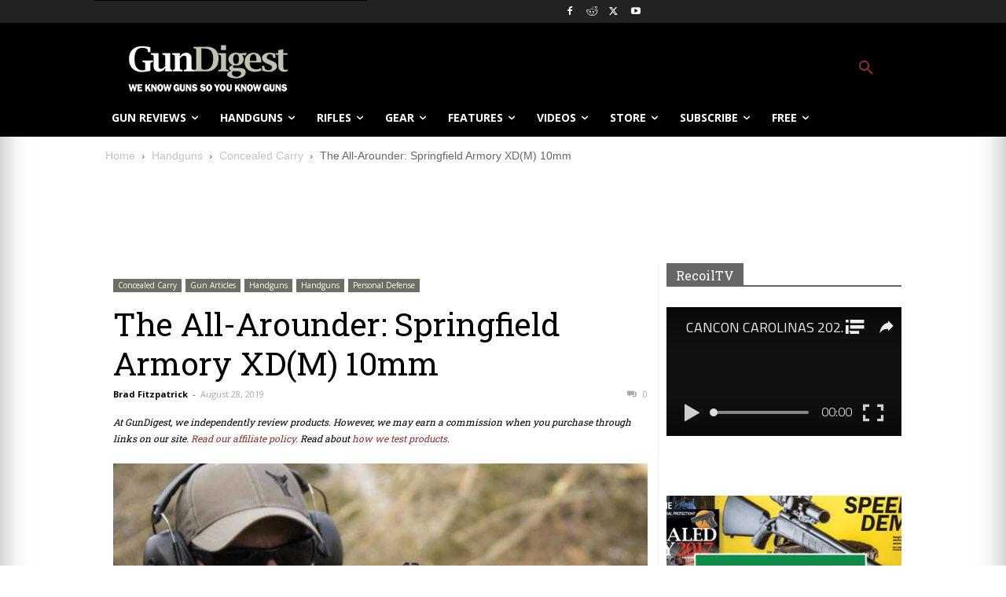

--- FILE ---
content_type: text/html; charset=utf-8
request_url: https://recoil.tv/playlist/gd-sidebar-player?autoplay=true&autoplayMuted=true&autoplayNext=true&embed=true
body_size: 9675
content:
<!DOCTYPE html><html class="ng-cloak" ng-app="unreel.fullscreen" ng-jq="jQuery" lang="en"><head><script>var otCcpaScript = document.createElement('script'),script1 = document.getElementsByTagName('script')[0];otCcpaScript.src = 'https://cookie-cdn.cookiepro.com/ccpa-optout-solution/v1/ccpa-optout.js';otCcpaScript.async = false;otCcpaScript.type = 'text/javascript';script1.parentNode.insertBefore(otCcpaScript, script1); window.otccpaooSettings = {layout: {dialogueLocation:"right",primaryColor: "#6aaae4",secondaryColor: "#ffffff",button:{primary:"#6aaae4", secondary:"#ffffff", } },dialogue: {email: {display:false,title:"",url:"",},lspa: {accepted:false,},phone: {display:false,title:"",url:"",},dsar: {display:false,title:"",url:"",},intro: { title:"Do Not Sell My Personal Information",description:"Exercise your consumer right to opt out.",}, privacyPolicy: {title:"",url:"", }, optOut: {title:"Personalized Advertisements",description:"Turning this off will opt you out of personalized advertisements on this website.",frameworks:["iab","gam"],}, location:"ca",confirmation: {text: "Confirm",}, } };

</script><base href="/"><meta charset="utf-8"><meta name="fragment" content="!"><title>RecoilTV</title><meta name="viewport" content="width=device-width, initial-scale=1"><meta name="description" content="{{ $root.metadata.description }}"><meta name="keywords" content="{{ $root.metadata.tags }}"><meta name="robots" content="noydir"><meta name="robots" content="noodp"><meta property="og:type" content="website"><meta property="og:site_name" content="recoiltv"><meta property="og:title" content="{{ $root.metadata.title }}"><meta property="og:url" content="{{ $root.metadata.url }}"><meta property="og:image" content="{{ $root.metadata.img }}"><meta property="og:image:width" content="480"><meta property="og:image:height" content="270"><meta property="og:description" content="{{ $root.metadata.description }}"><meta name="twitter:card" content="summary"><meta name="twitter:title" content="{{ $root.metadata.title }}"><meta name="twitter:url" content="{{ $root.metadata.url }}"><meta name="twitter:image" content="{{ $root.metadata.img }}"><meta name="twitter:description" content="{{ $root.metadata.description }}"><link rel="alternate" type="application/json+oembed" ng-href="{{ $root.metadata.oEmbedUrl || '' }}" title="{{ $root.metadata.oEmbedTitle || '' }}"><link rel="shortcut icon" href="https://media.unreel.me/prod/recoiltv/general/385e9e4f-b944-4ac6-b6b9-4b8f498c1039" type="image/png"><script>window.cssFallback = function(id, fallback) { document.getElementById(id).setAttribute('href', fallback); }</script><link rel="stylesheet" href="https://cdnjs.cloudflare.com/ajax/libs/font-awesome/4.7.0/css/font-awesome.min.css"><link rel="stylesheet" href="https://cdnjs.cloudflare.com/ajax/libs/toastr.js/2.1.2/toastr.min.css" id="cdn_toastr" onerror="cssFallback('cdn_toastr', '/vendor/toastr/toastr.min.css')"><link rel="stylesheet" href="https://cdnjs.cloudflare.com/ajax/libs/angularjs-slider/5.4.0/rzslider.min.css"><link rel="stylesheet" href="https://fonts.googleapis.com/css?family=Titillium+Web:200,300,400,600,700" type="text/css"><link rel="stylesheet" id="icons" href="https://assets.powr.com/powr-icons/style.css"><link rel="stylesheet" href="lib/angular-dropdowns/dist/angular-dropdowns.min.css"><link rel="stylesheet" href="https://vjs.zencdn.net/7.19.2/video-js.min.css"><link rel="stylesheet" href="https://cdnjs.cloudflare.com/ajax/libs/videojs-contrib-ads/6.6.5/videojs.ads.css"><link rel="stylesheet" href="https://cdnjs.cloudflare.com/ajax/libs/videojs-ima/1.8.0/videojs.ima.min.css"><link rel="stylesheet" href="prod/unreel-player/unreel-player-c050bb7a85.min.css"><link rel="stylesheet" href="lib/reset/reset.css"><link rel="stylesheet" href="https://maxcdn.bootstrapcdn.com/bootstrap/3.3.7/css/bootstrap.min.css"><link rel="stylesheet" href="/vendor/smartbanner.js/dist/smartbanner.min.css"><link rel="stylesheet" href="prod/css/dark-c262090367.css"><style type="text/css">::-moz-selection {
  background-color: #eb2226!important;
  color: #fff!important;
}

::selection {
  background-color: #eb2226!important;
  color: #fff!important;
}

.play-queue-module .icon-play {
  color: #fff!important;
}

.theme-bg-color,
.theme-bg-active-color.active,
.theme-bg-active-color:active,
.theme-hover-bg-color:hover,
.ur-btn-primary,
.ur-btn-toggle.active,
.ur-dropdown>.active>a,
.ur-dropdown>.active>a:active,
.ur-dropdown>.active>a:focus,
.urfs-desktop .btn-subscribe:hover,
.urpl-control .seek-bar-progress,
.rzslider .rz-bar.rz-selection,
.thumbrow-item .centered-text-block:hover,
.thumbrow-item .centered-text-block:focus,
.search-results .btns > div:hover,
.inner-search-imgbox:focus .btns > div,
.live-page .live-event .thumbnail-wrapper .live-date,
.movie-details.mobile-header .play-button,
.series-details.mobile-header .play-button,
.series-page .episodes .episode-list .episode-thumbnail .centered-block a:hover,
.load-more,
#didomi-notice-agree-button,
#didomi-notice-disagree-button,
.didomi-button-highlight
 {
  background-color: #eb2226!important;
  color: #fff!important;
}

.theme-border-color,
.theme-border-hover-color:hover,
.theme-border-hover-color:hover .border-color-hover-target,
.ur-btn-primary,
.line-title .line,
.btn-group button.active,
.curved-box.active,
.btn.btn-paypal-logo.selected,
.movie-page .header-tabs .header-tab.active,
.series-page .header-tabs .header-tab.active,
.search-results .btns div:hover,
.inner-search-imgbox:focus .btns > div,
.thumbrow-item .thumbrow-item-backdrop,
.thumbrow-item .centered-text-block:hover,
.thumbrow-item .centered-text-block:focus,
.series-page .series-details .seasons .btn-link.active,
.series-page .series-details .seasons .btn-link.active .arrow::before,
.series-page .series-details .seasons .btn-link.active .arrow,
.series-page .episode-list .episode-thumbnail:hover .thumbnail-backdrop,
.series-page .episode-list .episode-thumbnail:focus .thumbnail-backdrop,
.series-page .episodes .text-details .seasons li.active a,
.epg-page .epg-timeline .epg-schedule .epg-timebar,
.epg-page .epg-timeline .epg-schedule .epg-timebar .epg-timebar-icon,
.epg-page .epg-timeline .active .epg-entry-list,
.epg-page .epg-timeline .epg-current-time,
.series-page .episodes .episode-list .episode-thumbnail .centered-block a:hover {
  border-color: #eb2226!important;
}

.checkmark {
  background : #eb2226!important;
  color:#eb2226!important;
}

#sortingOptions {
  border :1px solid #eb2226!important;
  background-color: rgba(17,17,17,1);
  color: #eb2226!important;
}
#sortingOptions:focus-visible {
  border :1px solid #eb2226!important;
}
@media screen and (max-width: 1024px){
  #sortingOpt {
  border :1px solid #eb2226!important;
  background: rgba(17,17,17,1);
  color: #eb2226!important;
}
  #sortingOpt:focus {
  border: 1px solid #eb2226!important;
}
  #sortingOpt:focus-visible {
  outline: 1px solid #eb2226!important;
}
  .card-body{
  background-color: rgba(17,17,17,1);
  color: #eb2226!important;
}
  hr{
  border-top: 1px solid #eb2226!important;;
  }
}

.theme-color,
.theme-active-color.active,
.theme-active-color:active,
.theme-active-color.active .color-target,
.theme-active-color:active .color-target,
.theme-focus-color:focus,
.theme-hover-color:hover,
.theme-hover-color:hover .color-hover-target,
.theme-focus-color:focus .color-focus-target,
.btn-group button.active,
.control-bar .ur-btn-icon .active,
.page-cover .play-icon-btn:hover,
.play-queue-module .queue-box .play-icon-btn,
.rmb-button.active,
.text-blurb .title,
.text-blurb h2,
.ur-form-group .float-text,
.ur-form .float-text,
.unreel-players:hover .urpl-play-btn,
.urpl-btn-icon .active,
.urpl-control-bar .time-info .live,
.modal .footer-p,
.captions-wrapper .caption-select a.active,
#didomi-host a:not(.didomi-no-link-style) {
  color: #eb2226!important;
}

.ur-btn.ur-btn-main {
  border-color: #eb2226;
  color: #eb2226;
}
input:checked + .slider{
  background: #eb2226
}
.movie-page .movie-details .text-details .actions a.resume-button:hover .progress-border,
.series-page .series-details .text-details .actions a.resume-button:hover .progress-border{
  border-color: #fff!important;
}

.ur-btn.ur-btn-main:hover {
  background-color: #eb2226;
  color: #fff!important;
}

@media screen and (min-aspect-ratio: 11/10) {
  .ur-btn-basic:hover,
  .ur-btn-close:hover,
  .ur-btn-icon:hover {
    color: #eb2226;
  }
}

/* .bundle-list-group .bundle-list-group-item.selected */
.payment-cards-list .payment-cards-list-item.selected {
  border-left: 1px solid #eb2226!important;
  border-right: 1px solid #eb2226!important;
}

/* Search filter menu */
.bag {
  border: 1px solid #eb2226;
}
.icons{
  color:#eb2226;
}

/* overlay colors */
.urfs-overlay-container {
  background-color: rgba(17,17,17,1);
}
.icon-play-circle:before {
  color: #eb2226!important;
}
.urfs-desktop .urfs-overlay-container {
  background-color: rgba(17,17,17,1);
}
.discover-page .video-queue-list-container .scroller.scroller-right {
  background-image: -webkit-radial-gradient(55px 50%, 50px 40px, rgba(17,17,17,.9), rgba(17,17,17,0))!important;
  background-image: -moz-radial-gradient(55px 50%, 50px 40px, rgba(17,17,17,.9), rgba(17,17,17,0))!important;
  background-image: -o-radial-gradient(55px 50%, 50px 40px, rgba(17,17,17,.9), rgba(17,17,17,0))!important;
  background-image: radial-gradient(55px 50%, 50px 40px, rgba(17,17,17,.9), rgba(17,17,17,0))!important;
}
.discover-page .video-queue-list-container .scroller.scroller-left {
  background-image: -webkit-radial-gradient(10px 50%, 50px 40px, rgba(17,17,17,.9), rgba(17,17,17,0))!important;
  background-image: -moz-radial-gradient(10px 50%, 50px 40px, rgba(17,17,17,.9), rgba(17,17,17,0))!important;
  background-image: -o-radial-gradient(10px 50%, 50px 40px, rgba(17,17,17,.9), rgba(17,17,17,0))!important;
  background-image: radial-gradient(10px 50%, 50px 40px, rgba(17,17,17,.9), rgba(17,17,17,0))!important;
}

.theme-bg-color-and-grey {
  background-image: -webkit-linear-gradient(to top, #eb2226 50%, grey 50%);
  background-image: -moz-linear-gradient(to top, #eb2226 50%, grey 50%);
  background-image: -o-linear-gradient(to top, #eb2226 50%, grey 50%);
  background-image: linear-gradient(to top, #eb2226 50%, grey 50%);
}

//- .urfs-desktop .discover-page .channel-block .related-channels .related-channel {
//-   border-color: rgba(17,17,17,1)!important;
//- }

@media screen and (max-width: 768px) {
  .series-page .urfs-overlay .ur-container .episodes .seasons li.active a  {
    background-color: #eb2226!important;
    color: #fff!important;
  }
}</style><script>window.prerenderReady = false;</script><script>(function(d, t){ var g = d.createElement(t), s = d.getElementsByTagName(t)[0]; g.src = "https://gleam.io/XaqYj/trk.js"; s.parentNode.insertBefore(g, s);}(document, "script"));
</script><script type="text/javascript" data-vendor="googleana-4TXnJigR" async src="https://www.googletagmanager.com/gtag/js?id=G-3SZXWH7CFX"></script><script type="text/javascript" data-vendor="googleana-4TXnJigR">window.gtagEnabled = true;
window.dataLayer = window.dataLayer || [];
function gtag(){dataLayer.push(arguments);}
gtag('js', new Date());


var sessionUtms = {}

if (window.sessionStorage.utm) {
  sessionUtms = JSON.parse(window.sessionStorage.utm)
}
var gtagUtms = {}
var queryParams = new URLSearchParams(window.location.search)

if (sessionUtms.utm_id || queryParams.get('utm_id')) {
  gtagUtms.campaign_id = sessionUtms.utm_id ? sessionUtms.utm_id : queryParams.get('utm_id')
}

if (sessionUtms.utm_campaign || queryParams.get('utm_campaign')) {
  gtagUtms.campaign_name = sessionUtms.utm_campaign ? sessionUtms.utm_campaign : queryParams.get('utm_campaign')
}

if (sessionUtms.utm_name || queryParams.get('utm_name')) {
  gtagUtms.campaign_name = sessionUtms.utm_name ? sessionUtms.utm_name : queryParams.get('utm_name')
}

if (sessionUtms.utm_medium || queryParams.get('utm_medium')) {
  gtagUtms.campaign_medium = sessionUtms.utm_medium ? sessionUtms.utm_medium : queryParams.get('utm_medium')
}

if (sessionUtms.utm_source || queryParams.get('utm_source')) {
  gtagUtms.campaign_source = sessionUtms.utm_source ? sessionUtms.utm_source : queryParams.get('utm_source')
}

if (sessionUtms.utm_term || queryParams.get('utm_term')) {
  gtagUtms.campaign_term = sessionUtms.utm_term ? sessionUtms.utm_term : queryParams.get('utm_term')
}

if (sessionUtms.utm_content || queryParams.get('utm_content')) {
  gtagUtms.campaign_content = sessionUtms.utm_content ? sessionUtms.utm_content : queryParams.get('utm_content')
}

gtag('config', 'G-3SZXWH7CFX', gtagUtms);</script><script>var WC_pub = "341e1877-439c-1d20-3471-0a33bb2e3644"; var WC_param = "0";</script><script src="https://d1usx49nhcilp7.cloudfront.net/current/wowconnect.min.js"></script><script async="async" src="https://securepubads.g.doubleclick.net/tag/js/gpt.js"></script></head><body><h1 class="seo">RecoilTV</h1><article class="description seo">All the best video content for the 2A community from Recoil Magazine.
</article><script>var googletag = googletag || {};
googletag.cmd = googletag.cmd || [];
window.env = "https://ga-prod-api.powr.tv".replace('http:', location.protocol);
window.defaultPath = '//';
window.elasticHost = 'https://search.powr.tv/v1';
window.limelightCdn = 'https://epg.unreel.me';
window.baseImageUrl = '//prod-api.powr.tv/images/';
window.googleCaptchaKey = '6LeGyKUUAAAAAMXsDfCL4PUUEdGsAxTbMmIvz1cT';
window.stripePublishableKey = 'pk_live_9nUtnKEdK6jtFncysHHYFT3H'
window.stripeAccount = ''
window.authorizenetPublishableKey = {}
window.paypalUrl = 'https://www.paypal.com'
window.heartbeat = '{"intervalMs":2000,"url":"https://analytics-gateway-prod.powr.tv"}' 
</script><script>window.onload = function() {
  gapi.load('client', function() {
    gapi.client.setApiKey('AIzaSyDwiNr7J2FkWZ6AhzPrEjZIJy1y7ekjre0');
    gapi.client.load('urlshortener', 'v1',function() {});
  });
}
</script><script>function onloadCallback() {
  var recaptchaEl = document.getElementsByName('g-recaptcha-response')[0]
  if (!recaptchaEl) { return }
  recaptchaEl.setAttribute('aria-hidden', true);
  recaptchaEl.setAttribute('aria-label', 'do not use');
  recaptchaEl.setAttribute('aria-readonly', true);
  setTimeout(function () {
    _.each(document.getElementsByTagName('iframe'), function(item) {
    if(!item.title) {
     item.title = 'Ignore - recaptcha internal'
    }
  })
  }, 1000)
}</script><script src="https://www.google.com/recaptcha/api.js?onload=onloadCallback&amp;render=6LeGyKUUAAAAAMXsDfCL4PUUEdGsAxTbMmIvz1cT&amp;hl=en"></script><div class="main-backdrop ur-modal-backdrop" ng-class="mainBackdrop ? 'modal-open' : ''"><div class="centered-box"><div class="inner"><div class="loading-block valign text-center"><div class="loader"></div></div></div></div></div><div id="main-view" ui-view urfs-tv ng-class="{ 'no-cursor': $root.hideAll, 'urfs-landscape': $root.landscapeMode, 'urfs-embed': $root.embedMode, 'urfs-desktop': $root.desktop, 'urfs-tv': $root.tv, 'lite-mode': $root.liteMode }"></div><script src="https://cdnjs.cloudflare.com/ajax/libs/jquery/3.2.1/jquery.min.js"></script><script>window.jQuery || document.write('<script src="/vendor/jquery/dist/jquery.min.js"><\/script>');
</script><script src="https://cdnjs.cloudflare.com/ajax/libs/embedly-jquery/3.1.1/jquery.embedly.min.js"></script><script src="https://cdnjs.cloudflare.com/ajax/libs/moment.js/2.18.1/moment.min.js"></script><script>window.moment || document.write('<script src="/vendor/moment/min/moment.min.js"><\/script>');</script><script src="lib/countdown-2.6.0/countdown.min.js"></script><script src="https://cdnjs.cloudflare.com/ajax/libs/fastclick/1.0.6/fastclick.min.js"></script><script src="https://cdnjs.cloudflare.com/ajax/libs/clipboard.js/1.7.1/clipboard.min.js"></script><script src="https://cdnjs.cloudflare.com/ajax/libs/angular.js/1.6.4/angular.min.js"></script><script>window.angular || document.write('<script src="/vendor/angular/angular.min.js"><\/script>');</script><script src="https://cdnjs.cloudflare.com/ajax/libs/angular-ui-router/1.0.3/angular-ui-router.min.js"></script><script>(function() { try { window.angular.module('ui.router'); } catch (e) { return false; } return true; }()) || document.write('<script src="/vendor/angular-ui-router/release/angular-ui-router.min.js"><\/script>');</script><script src="https://cdnjs.cloudflare.com/ajax/libs/angular.js/1.6.4/angular-cookies.min.js"></script><script>(function() { try { window.angular.module('ngCookies'); } catch (e) { return false; } return true; }()) || document.write('<script src="/vendor/angular-cookies/angular-cookies.min.js"><\/script>');</script><script src="https://cdnjs.cloudflare.com/ajax/libs/elasticsearch/13.2.0/elasticsearch.angular.min.js"></script><script>(function() { try { window.angular.module('elasticsearch'); } catch (e) { return false; } return true; }()) || document.write('<script src="/vendor/elasticsearch/elasticsearch.angular.min.js"><\/script>');</script><script src="https://cdnjs.cloudflare.com/ajax/libs/toastr.js/2.1.2/toastr.min.js"></script><script>window.toastr || document.write('<script src="/vendor/toastr/toastr.min.js"><\/script>');</script><script src="https://cdnjs.cloudflare.com/ajax/libs/angularjs-slider/5.4.0/rzslider.min.js"></script><script src="https://cdn.jsdelivr.net/lodash/4.16.5/lodash.min.js"></script><script src="https://www.youtube.com/iframe_api"></script><script src="https://vjs.zencdn.net/7.19.2/video.min.js"></script><script src="https://cdn.pubnub.com/sdk/javascript/pubnub.8.4.0.min.js"></script><script src="https://imasdk.googleapis.com/js/sdkloader/ima3.js"></script><script src="https://imasdk.googleapis.com/js/sdkloader/ima3_dai.js"></script><script src="https://cdnjs.cloudflare.com/ajax/libs/dashjs/3.1.0/dash.all.min.js"></script><script src="https://cdnjs.cloudflare.com/ajax/libs/videojs-contrib-ads/6.6.5/videojs.ads.min.js"></script><script src="https://cdnjs.cloudflare.com/ajax/libs/videojs-contrib-dash/2.11.0/videojs-dash.min.js"></script><script src="https://unpkg.com/videojs-contrib-eme@3.7.0/dist/videojs-contrib-eme.min.js"></script><script src="https://cdnjs.cloudflare.com/ajax/libs/videojs-ima/2.1.0/videojs.ima.min.js"></script><script src="https://cdn.jsdelivr.net/npm/hls.js@0.12.4"></script><script src="lib/videojs-ttml/videojs-ttml.js"></script><script src="lib/can-autoplay-3.0.0/can-autoplay.min.js"></script><script src="lib/videojs-event-tracking/videojs-event-tracking.min.js"></script><script src="/vendor/ellipsis.js/ellipsis.min.js"></script><!-- script(src="https://content.jwplatform.com/libraries/k3jXTR3V.js")--><script src="https://cdnjs.cloudflare.com/ajax/libs/angular-ui-bootstrap/2.5.0/ui-bootstrap-tpls.min.js"></script><script>(function() { try { window.angular.module('ui.bootstrap'); } catch (e) { return false; } return true; }()) || document.write('<script src="/vendor/angular-bootstrap/ui-bootstrap-tpls.min.js"><\/script>');</script><script src="https://apis.google.com/js/api.js"></script><script src="https://cdnjs.cloudflare.com/ajax/libs/adblock-detect/1.0.5/index.min.js"></script><!-- script(src="//api.peer5.com/peer5.js?id=jh1thppl62ax8f6rjs53")--><!-- script(src="//api.peer5.com/peer5.videojs5.plugin.js")--><script src="https://cdnjs.cloudflare.com/ajax/libs/ng-fittext/4.2.3/ng-FitText.min.js"></script><script>window.embed=true;
</script><script src="prod/unreel-player/unreel-player-6d18b85624.min.js"></script><script src="prod/embed-unreel-fullscreen-c17120ad0d.min.js"></script><script>angular.module('app.constants', [])
  .constant('SiteData', {"_id":"57d728beef92305575e07162","ads":{"source":{"android":{"name":"springserve","id":"669509","extras":{"app_store_url":"https%3A%2F%2Fapps.apple.com%2Fus%2Fapp%2Frecoiltv%2Fid1442187177","app_name":"RecoilTV","network_name":"RecoilTV","app_bundle":"1442187177","pod_ad_slots":"2","content_title":"[TITLE]","device_model":"[DEVICE_MODEL]","channel_name":"[CNAME]","content_series":"[SERIES_TITLE]","did":"[DEVICE_ID]","lmt":"[LAT]","content_genre":"[GENRE]","content_id":"[VID]","coppa":"[COPPA]","ic":"[CAT]","pod_max_dur":"120","w":"[WIDTH]"}},"androidtv":{"name":"ast","id":"1720829","extras":{"iu":"%2F205002847%2FRecoil_TV_ALL","sz":"1x1","output":"vast","wrap":"true","maxAds":"2","correlator":"[CB]","impl":"s","description_url":"[URL]","vid":"[VID]","tfcd":"0","npa":"0"}},"appletv":{"name":"ast","id":"1720829","extras":{"iu":"%2F205002847%2FRecoil_TV_ALL","sz":"1x1","output":"vast","wrap":"true","maxAds":"2","correlator":"[CB]","impl":"s","description_url":"[URL]","vid":"[VID]","tfcd":"0","npa":"0"}},"ios":{"name":"ast","id":"1720829","extras":{"iu":"%2F205002847%2FRecoil_TV_ALL","sz":"1x1","output":"vast","wrap":"true","maxAds":"2","correlator":"[CB]","impl":"s","description_url":"[URL]","vid":"[VID]","tfcd":"0","npa":"0"}},"roku":{"name":"ast","id":"1720829","extras":{"iu":"%2F205002847%2FRecoil_TV_ALL","sz":"1x1","output":"vast","wrap":"true","maxAds":"2","correlator":"[CB]","impl":"s","description_url":"[URL]","vid":"[VID]","tfcd":"0","npa":"0"}},"web":{"name":"springserve","id":"669509","extras":{"url":"[REF]","content_title":"[TITLE]","device_model":"[DEVICE_MODEL]","channel_name":"[CNAME]","content_series":"[SERIES_TITLE]","content_genre":"[GENRE]","content_id":"[VID]","coppa":"[COPPA]","ic":"[CAT]","network_name":"RecoilTV","pod_max_dur":"120","pod_ad_slots":"1"}},"webMobile":{"id":"669509","name":"springserve","extras":{"url":"[REF]","content_title":"[TITLE]","device_model":"[DEVICE_MODEL]","channel_name":"[CNAME]","content_series":"[SERIES_TITLE]","content_genre":"[GENRE]","content_id":"[VID]","coppa":"[COPPA]","ic":"[CAT]","network_name":"RecoilTV","pod_max_dur":"120","pod_ad_slots":"1"}}},"frequency":[0],"offsets":[0],"enabled":true,"status":"approved","detect":true,"gumgum":[],"kargo":[]},"adBanners":{"web":{"enabled":true,"id":"/205002847/Recoil_TV_ALL","refresh":90,"slot":"div-gpt-ad-1552952989946-0","sz":"468x70","type":"googletag"},"webMobile":{"enabled":false,"id":"/205002847/Recoil_TV_ALL","refresh":90,"slot":"div-gpt-ad-1552952989946-0","sz":"320x50","type":"googletag"}},"aiMetadataExtraction":{"videos":false,"episodes":false,"extras":false},"ageVerifications":[],"badges":{"thumbnails":[{"_id":"6308e6be119ad3000bb0c8ea","url":"https://media.unreel.me/prod/recoiltv/badges/17f72149-f765-4b2b-a148-2fcd73470dd3","label":"We Knife"}]},"appPlatforms":{"android":{"deepLink":{"fingerprintId":["36:C6:64:D4:DB:2C:7E:87:7A:5E:31:73:AC:6C:F2:59:57:12:7B:EA:31:CE:E2:28:2C:C0:A9:6D:2E:F1:C1:14"],"enabled":true,"packageName":"co.unreel.recoiltv"},"store":{"enabled":true,"developer":"TEN: Publishing Media, LLC","icon":"//lh3.googleusercontent.com/fx3VFJuESILGrWBLpwXOleKY8mfvlZGS95Q28cc98E6ugbX5lCdO2lZp4lBYL5uzPwI=w340","title":"RecoilTV","url":"https://play.google.com/store/apps/details?id=co.unreel.recoiltv"}},"ios":{"deepLink":{"enabled":true,"appId":"4MZ33QZ3SJ.com.ten.recoiltv","appUrl":"https://apps.apple.com/app/id1442187177"},"store":{"enabled":true,"developer":"CMG West, LLC","icon":"https://is3-ssl.mzstatic.com/image/thumb/Purple113/v4/7d/f4/f7/7df4f72e-7b37-29e6-8cad-7d320c88558b/source/512x512bb.jpg","title":"RecoilTV","url":"https://apps.apple.com/us/app/recoiltv/id1442187177?uo=4"}},"piano":{"enabled":false,"usePianoID":false}},"drm":{"fairplay":{"version":"com.apple.fps"},"enabled":false},"general":{"embed":{"skipRequiresLogin":false},"colors":{"theme":"dark","solidOverlay":true,"accent":"#eb2226","accentFont":"white","accentColorFont":"#eb2226","overlay":{"rgbaSolid":"rgba(17,17,17,1)","rgba":"rgba(17,17,17,1)","rgbaClear":"rgba(17,17,17,0)","rgba5":"rgba(17,17,17,.5)","rgba9":"rgba(17,17,17,.9)"}},"social":{"facebook":"https://www.facebook.com/Recoil.gun.lifestyle","youtube":"https://www.youtube.com/user/RECOILweb","instagram":"https://www.instagram.com/recoilmagazine"},"stillWatching":{"enabled":false,"inactivityTimeout":10800,"promptTimeout":1800},"liveChat":{"liveEvents":true,"liveGuide":true},"mailchimp":{"apiKey":null,"listId":null},"watchparty":{"movies":true,"series":true,"liveEvents":true},"wowyow":{"wcPub":"341e1877-439c-1d20-3471-0a33bb2e3644"},"description":"All the best video content for the 2A community from Recoil Magazine.","title":"RecoilTV","logo":"https://media.unreel.me/prod/recoiltv/general/7825e3de-dbb5-4caf-8c3f-c7e019ab7ddc","shareImg":"https://media.unreel.me/prod/recoiltv/general/39bd2b63-0c71-480e-8653-e212e669e377","logoFormat":"rectangle20","defaultChannel":"RECOILTV_GENERAL","defaultPage":"W42e12sd11YdSQn5|57d728bfef92305575e07164","favicon":"https://media.unreel.me/prod/recoiltv/general/385e9e4f-b944-4ac6-b6b9-4b8f498c1039","hideRightModule":true,"widgetOrder":[{"id":1,"enabled":true,"_id":"670ea26dc82ac1d5378bc09b"},{"id":2,"enabled":true,"_id":"670ea26dc82ac1d5378bc09c"},{"id":3,"enabled":false,"_id":"670ea26dc82ac1d5378bc09d"},{"id":5,"enabled":true,"_id":"670ea26dc82ac1d5378bc09e"},{"id":4,"enabled":true,"_id":"670ea26dc82ac1d5378bc09f"},{"id":6,"enabled":true,"_id":"670ea26dc82ac1d5378bc0a0"},{"id":7,"enabled":true,"_id":"670ea26dc82ac1d5378bc0a1"}],"defaultVideoAccessType":"unlisted","stretchToFill":false,"backgroundPlay":false,"hideLeftModule":false,"hideVideoViews":true,"privacyPolicy":"https://www.recoilweb.com/privacy","tos":"https://www.recoilweb.com/terms","privacyTextUrl":"https://www.recoilweb.com/wp-content/uploads/2024/01/Recoilweb-Privacy-Policy.txt","tosTextUrl":"https://www.recoilweb.com/wp-content/uploads/2024/01/Recoilweb-Terms-and-Conditions.txt","chatLimit":null,"chatThreshold":null,"globalMonetization":false,"defaultTvTab":"vod","exactPublishedDate":false},"geofencing":[],"layout":{"leftMenu":[{"enabled":true,"icon":"icon-videos-o","label":"Discover","order":1,"tabs":[{"order":1,"enabled":true,"label":"Recoil TV","template":"discover","url":"recoil-tv","_id":"57d728bfef92305575e07164"}],"type":"overlay-toggle","url":"discover","_id":"W42e12sd11YdSQn5"},{"enabled":true,"icon":"icon-view-thumb","label":"Directory","order":2,"tabs":[{"order":1,"enabled":true,"label":"Directory","template":"directory","url":"directory-2","_id":"5a93b3100f83a68839a1cac5"}],"type":"overlay-toggle","url":"directory-2","_id":"n538uyAh9lnWbUv1"},{"order":4,"enabled":true,"label":"Back to RecoilWeb","icon":"icon-exit","type":"link","linkUrl":"http://www.recoilweb.com/","_id":"Ve7IJAPu7BrSlJcm"},{"enabled":true,"icon":"icon-info-o","label":"About","order":5,"tabs":[{"order":1,"enabled":true,"label":"About","template":"about","url":"about","_id":"57d728bfef92305575e07165"}],"type":"overlay-toggle","url":"about","_id":"RMB00E2RbW3mDMQi"},{"order":6,"enabled":true,"label":"Training Tuneups","icon":"icon-videos-o","type":"channel","channelId":"TRAINING-TUNEUPS","_id":"je74w95rphEPIqnZ"},{"order":7,"enabled":true,"label":"Gun Room","icon":"icon-videos-o","type":"channel","channelId":"GUN-ROOM","_id":"v6IfsgXFIT2kmjp0"},{"channelId":"CARNIVORE","enabled":true,"icon":"icon-videos-o","label":"Carnivore","order":8,"type":"channel","_id":"iDJXVgxgHqAgfZUz"},{"type":"channel","order":9,"label":"Mail Call","icon":"icon-videos-o","enabled":true,"channelId":"MAIL-CALL","_id":"0mAE8Km8EnZlC8jA"},{"channelId":"FIRST-LOOK","enabled":true,"icon":"icon-videos-o","label":"First Look","order":10,"type":"channel","_id":"m3DA7yyRCA1Fw1ib"},{"channelId":"FULL-AUTOFRIDAY","enabled":true,"icon":"icon-videos-o","label":"Full Auto Friday","order":11,"type":"channel","_id":"dFWiENoIFNvPRqvP"},{"channelId":"TRANSPORT","enabled":true,"icon":"icon-videos-o","label":"Transport","order":12,"type":"channel","_id":"ZwWxisvsXv4UImKd"},{"channelId":"MUSA","enabled":true,"icon":"icon-videos-o","label":"Made in the USA","order":13,"type":"channel","_id":"tzD99p9vqKyhP9vS"},{"channelId":"SHTFOFFGRID","enabled":true,"icon":"icon-videos-o","label":"OFFGRID","order":14,"type":"channel","_id":"o6REpaP7yyf2O7Cs"},{"channelId":"INDUSTRY-SHORT-FILMS","enabled":true,"icon":"icon-videos-o","label":"RECOIL Direct","order":15,"type":"channel","_id":"jF652LyPcq0gRLex"},{"channelId":"RECOIL-EVENTS","enabled":true,"icon":"icon-videos-o","label":"RECOIL Events","order":16,"type":"channel","_id":"1gkAJRXSOFX1w8Ju"},{"channelId":"BIG-DADDY-UNLIMITED","enabled":true,"icon":"icon-videos-o","label":"Big Daddy Unlimited","order":17,"type":"channel","_id":"4VXGhjMKEUv3cdDU"},{"channelId":"GUN-DIGEST-TV","enabled":true,"icon":"icon-videos-o","label":"Gun Digest TV","order":18,"type":"channel","_id":"pbyJ1Wn7gG0PKHDd"},{"channelId":"RECOILWEB","enabled":true,"icon":"icon-videos-o","label":"RECOILweb","order":19,"type":"channel","_id":"rKPSrxGtYN6IXIyi"},{"channelId":"SURVIVAL-DISPATCH","enabled":true,"icon":"icon-videos-o","label":"Survival Dispatch","order":20,"type":"channel","_id":"dOEZmJq8fiLcaTRu"},{"channelId":"NASGW","enabled":true,"icon":"icon-videos-o","label":"NASGW","order":21,"type":"channel","_id":"BPmV1NzcVdtj0owN"},{"channelId":"NRA-ANNUAL-MEETING-2019","enabled":true,"icon":"icon-videos-o","label":"NRA Annual Meetings Expo Archives","order":22,"type":"channel","_id":"wKFGEaWab6KNIaIz"},{"channelId":"NRA-ROAD-SHOW-2020","enabled":true,"icon":"icon-videos-o","label":"RECOILtv NRA Road Show 2020","order":23,"type":"channel","_id":"iPKJFXeAZlFh13UV"},{"channelId":"SHOT-SHOW-2019","enabled":true,"icon":"icon-videos-o","label":"SHOT Show Expo Archives","order":24,"type":"channel","_id":"KOBJoyGUB2ZeBR6Z"},{"channelId":"SHOT-SHOW-2020","enabled":true,"icon":"icon-videos-o","label":"SHOT Show 2020","order":25,"type":"channel","_id":"ILNknbc6Bnp27Ldb"},{"channelId":"GUNDIGESTTV-ALL-ACCESS","enabled":true,"icon":"icon-videos-o","label":"Gun Digest TV Expo Archives","order":26,"type":"channel","_id":"1Z5HDYGYtvREn8E1"},{"channelId":"VIRTUAL-BLADE-SHOW-2020","enabled":true,"icon":"icon-videos-o","label":"Virtual Blade Show 2020","order":27,"type":"channel","_id":"la6vVa1gKFREcOM6"},{"channelId":"12-DAYS-OF-CHRISTMAS","enabled":true,"icon":"icon-videos-o","label":"12 Days of Christmas","order":28,"type":"channel","_id":"DcCwcL0YysFCmfYt"}]},"mediaConfig":{"gif":{"logo":{"assetId":"580822449feb9f38a63d23a1","position":"bottom-right","offsetX":5,"offsetY":5}},"reel":{"logo":{"assetId":"5808225e9feb9f38a63d23a2","offsetX":5,"offsetY":5}}},"oauthApps":{"facebook":{"enabled":false}},"perms":{"showBillingInfoAlert":false,"oneActivePurchase":false,"firebase":false,"heartbeat":false,"accessScheduling":true,"adBanners":true,"aiMetadataExtraction":false,"allowGifts":false,"allowProducts":false,"ageGate":false,"allowAvalara":false,"allowBulkEpisodeMove":false,"allowPasscode":false,"altResumeStyle":false,"argoid":false,"bbfc":false,"chatroll":false,"discoverCarousel":true,"discoverV2":false,"disableContentSharing":false,"download":false,"downloadOnApp":false,"epg":false,"epgAdmin":false,"exportAll":false,"externalStreams":false,"externalUrls":false,"funnels":false,"geoblock":false,"hideAuth":false,"hideComments":false,"hideChat":true,"hideEmbeds":false,"hideGifCreator":false,"hideUserDOB":false,"hideUserGender":false,"hybridAvodSvod":false,"ingestedOnly":true,"live":true,"modernTheme":false,"movies":false,"oneActiveSub":false,"oneTrialPerUser":false,"pio":false,"playlist":true,"rentals":false,"rudimentaryGenders":false,"selfDelete":true,"storeWebhookEvents":false,"series":true,"seriesNetworkShare":true,"seriesEpisodesUploadedOrderAtFirst":false,"subtitles":false,"dynamicEpisodes":true,"dynamicAll":false,"logoAndColor":true,"swapLogin":false,"activateToLogin":false,"syndicatedAnalytics":false,"watchParty":false,"watchList":true,"whitelabel":true,"wysiwyg":true,"userAnalytics":false,"videoApi":false,"theta":false,"slowModeChat":false,"search":true,"gumgum":false,"kargo":false,"manualOrderLiveChannels":false},"privacy":{"ketch":{"apps":[],"dataSubjectTypeCodes":[]},"didomi":"","didomiAppNotices":[],"didomiExclusionList":[]},"searchOptions":{"movies":false,"series":true,"videos":true,"moments":true,"events":false,"episodes":true},"gatewayOptions":{"authorizeNetGateway":false},"status":"VERIFIED","trackers":{"googleAnalyticsId":"G-3SZXWH7CFX","facebookPixels":[],"gleam":"XaqYj"},"tv":{"defaultTvPage":"W42e12sd11YdSQn5|57d728bfef92305575e07164","profileEnabled":true,"enabled":true,"splash":"https://media.unreel.me/prod/admin/tv/bff75078-7800-4cd2-b749-8e22cb5e9c49","epgOnly":false},"uid":"recoiltv","publishableKeys":{"stripe":{},"authorizenet":{}},"ip":"3.15.192.242","smartBanners":{"android_enabled":true,"android_developer":"TEN: Publishing Media, LLC","android_icon":"//lh3.googleusercontent.com/fx3VFJuESILGrWBLpwXOleKY8mfvlZGS95Q28cc98E6ugbX5lCdO2lZp4lBYL5uzPwI=w340","android_title":"RecoilTV","android_url":"https://play.google.com/store/apps/details?id=co.unreel.recoiltv","ios_enabled":true,"ios_developer":"CMG West, LLC","ios_icon":"https://is3-ssl.mzstatic.com/image/thumb/Purple113/v4/7d/f4/f7/7df4f72e-7b37-29e6-8cad-7d320c88558b/source/512x512bb.jpg","ios_title":"RecoilTV","ios_url":"https://apps.apple.com/us/app/recoiltv/id1442187177?uo=4","platforms":"android,ios"}});
</script></body></html>

--- FILE ---
content_type: text/html; charset=utf-8
request_url: https://www.google.com/recaptcha/api2/anchor?ar=1&k=6LeGyKUUAAAAAMXsDfCL4PUUEdGsAxTbMmIvz1cT&co=aHR0cHM6Ly9yZWNvaWwudHY6NDQz&hl=en&v=N67nZn4AqZkNcbeMu4prBgzg&size=invisible&anchor-ms=20000&execute-ms=30000&cb=pq9j3e88iuj8
body_size: 48652
content:
<!DOCTYPE HTML><html dir="ltr" lang="en"><head><meta http-equiv="Content-Type" content="text/html; charset=UTF-8">
<meta http-equiv="X-UA-Compatible" content="IE=edge">
<title>reCAPTCHA</title>
<style type="text/css">
/* cyrillic-ext */
@font-face {
  font-family: 'Roboto';
  font-style: normal;
  font-weight: 400;
  font-stretch: 100%;
  src: url(//fonts.gstatic.com/s/roboto/v48/KFO7CnqEu92Fr1ME7kSn66aGLdTylUAMa3GUBHMdazTgWw.woff2) format('woff2');
  unicode-range: U+0460-052F, U+1C80-1C8A, U+20B4, U+2DE0-2DFF, U+A640-A69F, U+FE2E-FE2F;
}
/* cyrillic */
@font-face {
  font-family: 'Roboto';
  font-style: normal;
  font-weight: 400;
  font-stretch: 100%;
  src: url(//fonts.gstatic.com/s/roboto/v48/KFO7CnqEu92Fr1ME7kSn66aGLdTylUAMa3iUBHMdazTgWw.woff2) format('woff2');
  unicode-range: U+0301, U+0400-045F, U+0490-0491, U+04B0-04B1, U+2116;
}
/* greek-ext */
@font-face {
  font-family: 'Roboto';
  font-style: normal;
  font-weight: 400;
  font-stretch: 100%;
  src: url(//fonts.gstatic.com/s/roboto/v48/KFO7CnqEu92Fr1ME7kSn66aGLdTylUAMa3CUBHMdazTgWw.woff2) format('woff2');
  unicode-range: U+1F00-1FFF;
}
/* greek */
@font-face {
  font-family: 'Roboto';
  font-style: normal;
  font-weight: 400;
  font-stretch: 100%;
  src: url(//fonts.gstatic.com/s/roboto/v48/KFO7CnqEu92Fr1ME7kSn66aGLdTylUAMa3-UBHMdazTgWw.woff2) format('woff2');
  unicode-range: U+0370-0377, U+037A-037F, U+0384-038A, U+038C, U+038E-03A1, U+03A3-03FF;
}
/* math */
@font-face {
  font-family: 'Roboto';
  font-style: normal;
  font-weight: 400;
  font-stretch: 100%;
  src: url(//fonts.gstatic.com/s/roboto/v48/KFO7CnqEu92Fr1ME7kSn66aGLdTylUAMawCUBHMdazTgWw.woff2) format('woff2');
  unicode-range: U+0302-0303, U+0305, U+0307-0308, U+0310, U+0312, U+0315, U+031A, U+0326-0327, U+032C, U+032F-0330, U+0332-0333, U+0338, U+033A, U+0346, U+034D, U+0391-03A1, U+03A3-03A9, U+03B1-03C9, U+03D1, U+03D5-03D6, U+03F0-03F1, U+03F4-03F5, U+2016-2017, U+2034-2038, U+203C, U+2040, U+2043, U+2047, U+2050, U+2057, U+205F, U+2070-2071, U+2074-208E, U+2090-209C, U+20D0-20DC, U+20E1, U+20E5-20EF, U+2100-2112, U+2114-2115, U+2117-2121, U+2123-214F, U+2190, U+2192, U+2194-21AE, U+21B0-21E5, U+21F1-21F2, U+21F4-2211, U+2213-2214, U+2216-22FF, U+2308-230B, U+2310, U+2319, U+231C-2321, U+2336-237A, U+237C, U+2395, U+239B-23B7, U+23D0, U+23DC-23E1, U+2474-2475, U+25AF, U+25B3, U+25B7, U+25BD, U+25C1, U+25CA, U+25CC, U+25FB, U+266D-266F, U+27C0-27FF, U+2900-2AFF, U+2B0E-2B11, U+2B30-2B4C, U+2BFE, U+3030, U+FF5B, U+FF5D, U+1D400-1D7FF, U+1EE00-1EEFF;
}
/* symbols */
@font-face {
  font-family: 'Roboto';
  font-style: normal;
  font-weight: 400;
  font-stretch: 100%;
  src: url(//fonts.gstatic.com/s/roboto/v48/KFO7CnqEu92Fr1ME7kSn66aGLdTylUAMaxKUBHMdazTgWw.woff2) format('woff2');
  unicode-range: U+0001-000C, U+000E-001F, U+007F-009F, U+20DD-20E0, U+20E2-20E4, U+2150-218F, U+2190, U+2192, U+2194-2199, U+21AF, U+21E6-21F0, U+21F3, U+2218-2219, U+2299, U+22C4-22C6, U+2300-243F, U+2440-244A, U+2460-24FF, U+25A0-27BF, U+2800-28FF, U+2921-2922, U+2981, U+29BF, U+29EB, U+2B00-2BFF, U+4DC0-4DFF, U+FFF9-FFFB, U+10140-1018E, U+10190-1019C, U+101A0, U+101D0-101FD, U+102E0-102FB, U+10E60-10E7E, U+1D2C0-1D2D3, U+1D2E0-1D37F, U+1F000-1F0FF, U+1F100-1F1AD, U+1F1E6-1F1FF, U+1F30D-1F30F, U+1F315, U+1F31C, U+1F31E, U+1F320-1F32C, U+1F336, U+1F378, U+1F37D, U+1F382, U+1F393-1F39F, U+1F3A7-1F3A8, U+1F3AC-1F3AF, U+1F3C2, U+1F3C4-1F3C6, U+1F3CA-1F3CE, U+1F3D4-1F3E0, U+1F3ED, U+1F3F1-1F3F3, U+1F3F5-1F3F7, U+1F408, U+1F415, U+1F41F, U+1F426, U+1F43F, U+1F441-1F442, U+1F444, U+1F446-1F449, U+1F44C-1F44E, U+1F453, U+1F46A, U+1F47D, U+1F4A3, U+1F4B0, U+1F4B3, U+1F4B9, U+1F4BB, U+1F4BF, U+1F4C8-1F4CB, U+1F4D6, U+1F4DA, U+1F4DF, U+1F4E3-1F4E6, U+1F4EA-1F4ED, U+1F4F7, U+1F4F9-1F4FB, U+1F4FD-1F4FE, U+1F503, U+1F507-1F50B, U+1F50D, U+1F512-1F513, U+1F53E-1F54A, U+1F54F-1F5FA, U+1F610, U+1F650-1F67F, U+1F687, U+1F68D, U+1F691, U+1F694, U+1F698, U+1F6AD, U+1F6B2, U+1F6B9-1F6BA, U+1F6BC, U+1F6C6-1F6CF, U+1F6D3-1F6D7, U+1F6E0-1F6EA, U+1F6F0-1F6F3, U+1F6F7-1F6FC, U+1F700-1F7FF, U+1F800-1F80B, U+1F810-1F847, U+1F850-1F859, U+1F860-1F887, U+1F890-1F8AD, U+1F8B0-1F8BB, U+1F8C0-1F8C1, U+1F900-1F90B, U+1F93B, U+1F946, U+1F984, U+1F996, U+1F9E9, U+1FA00-1FA6F, U+1FA70-1FA7C, U+1FA80-1FA89, U+1FA8F-1FAC6, U+1FACE-1FADC, U+1FADF-1FAE9, U+1FAF0-1FAF8, U+1FB00-1FBFF;
}
/* vietnamese */
@font-face {
  font-family: 'Roboto';
  font-style: normal;
  font-weight: 400;
  font-stretch: 100%;
  src: url(//fonts.gstatic.com/s/roboto/v48/KFO7CnqEu92Fr1ME7kSn66aGLdTylUAMa3OUBHMdazTgWw.woff2) format('woff2');
  unicode-range: U+0102-0103, U+0110-0111, U+0128-0129, U+0168-0169, U+01A0-01A1, U+01AF-01B0, U+0300-0301, U+0303-0304, U+0308-0309, U+0323, U+0329, U+1EA0-1EF9, U+20AB;
}
/* latin-ext */
@font-face {
  font-family: 'Roboto';
  font-style: normal;
  font-weight: 400;
  font-stretch: 100%;
  src: url(//fonts.gstatic.com/s/roboto/v48/KFO7CnqEu92Fr1ME7kSn66aGLdTylUAMa3KUBHMdazTgWw.woff2) format('woff2');
  unicode-range: U+0100-02BA, U+02BD-02C5, U+02C7-02CC, U+02CE-02D7, U+02DD-02FF, U+0304, U+0308, U+0329, U+1D00-1DBF, U+1E00-1E9F, U+1EF2-1EFF, U+2020, U+20A0-20AB, U+20AD-20C0, U+2113, U+2C60-2C7F, U+A720-A7FF;
}
/* latin */
@font-face {
  font-family: 'Roboto';
  font-style: normal;
  font-weight: 400;
  font-stretch: 100%;
  src: url(//fonts.gstatic.com/s/roboto/v48/KFO7CnqEu92Fr1ME7kSn66aGLdTylUAMa3yUBHMdazQ.woff2) format('woff2');
  unicode-range: U+0000-00FF, U+0131, U+0152-0153, U+02BB-02BC, U+02C6, U+02DA, U+02DC, U+0304, U+0308, U+0329, U+2000-206F, U+20AC, U+2122, U+2191, U+2193, U+2212, U+2215, U+FEFF, U+FFFD;
}
/* cyrillic-ext */
@font-face {
  font-family: 'Roboto';
  font-style: normal;
  font-weight: 500;
  font-stretch: 100%;
  src: url(//fonts.gstatic.com/s/roboto/v48/KFO7CnqEu92Fr1ME7kSn66aGLdTylUAMa3GUBHMdazTgWw.woff2) format('woff2');
  unicode-range: U+0460-052F, U+1C80-1C8A, U+20B4, U+2DE0-2DFF, U+A640-A69F, U+FE2E-FE2F;
}
/* cyrillic */
@font-face {
  font-family: 'Roboto';
  font-style: normal;
  font-weight: 500;
  font-stretch: 100%;
  src: url(//fonts.gstatic.com/s/roboto/v48/KFO7CnqEu92Fr1ME7kSn66aGLdTylUAMa3iUBHMdazTgWw.woff2) format('woff2');
  unicode-range: U+0301, U+0400-045F, U+0490-0491, U+04B0-04B1, U+2116;
}
/* greek-ext */
@font-face {
  font-family: 'Roboto';
  font-style: normal;
  font-weight: 500;
  font-stretch: 100%;
  src: url(//fonts.gstatic.com/s/roboto/v48/KFO7CnqEu92Fr1ME7kSn66aGLdTylUAMa3CUBHMdazTgWw.woff2) format('woff2');
  unicode-range: U+1F00-1FFF;
}
/* greek */
@font-face {
  font-family: 'Roboto';
  font-style: normal;
  font-weight: 500;
  font-stretch: 100%;
  src: url(//fonts.gstatic.com/s/roboto/v48/KFO7CnqEu92Fr1ME7kSn66aGLdTylUAMa3-UBHMdazTgWw.woff2) format('woff2');
  unicode-range: U+0370-0377, U+037A-037F, U+0384-038A, U+038C, U+038E-03A1, U+03A3-03FF;
}
/* math */
@font-face {
  font-family: 'Roboto';
  font-style: normal;
  font-weight: 500;
  font-stretch: 100%;
  src: url(//fonts.gstatic.com/s/roboto/v48/KFO7CnqEu92Fr1ME7kSn66aGLdTylUAMawCUBHMdazTgWw.woff2) format('woff2');
  unicode-range: U+0302-0303, U+0305, U+0307-0308, U+0310, U+0312, U+0315, U+031A, U+0326-0327, U+032C, U+032F-0330, U+0332-0333, U+0338, U+033A, U+0346, U+034D, U+0391-03A1, U+03A3-03A9, U+03B1-03C9, U+03D1, U+03D5-03D6, U+03F0-03F1, U+03F4-03F5, U+2016-2017, U+2034-2038, U+203C, U+2040, U+2043, U+2047, U+2050, U+2057, U+205F, U+2070-2071, U+2074-208E, U+2090-209C, U+20D0-20DC, U+20E1, U+20E5-20EF, U+2100-2112, U+2114-2115, U+2117-2121, U+2123-214F, U+2190, U+2192, U+2194-21AE, U+21B0-21E5, U+21F1-21F2, U+21F4-2211, U+2213-2214, U+2216-22FF, U+2308-230B, U+2310, U+2319, U+231C-2321, U+2336-237A, U+237C, U+2395, U+239B-23B7, U+23D0, U+23DC-23E1, U+2474-2475, U+25AF, U+25B3, U+25B7, U+25BD, U+25C1, U+25CA, U+25CC, U+25FB, U+266D-266F, U+27C0-27FF, U+2900-2AFF, U+2B0E-2B11, U+2B30-2B4C, U+2BFE, U+3030, U+FF5B, U+FF5D, U+1D400-1D7FF, U+1EE00-1EEFF;
}
/* symbols */
@font-face {
  font-family: 'Roboto';
  font-style: normal;
  font-weight: 500;
  font-stretch: 100%;
  src: url(//fonts.gstatic.com/s/roboto/v48/KFO7CnqEu92Fr1ME7kSn66aGLdTylUAMaxKUBHMdazTgWw.woff2) format('woff2');
  unicode-range: U+0001-000C, U+000E-001F, U+007F-009F, U+20DD-20E0, U+20E2-20E4, U+2150-218F, U+2190, U+2192, U+2194-2199, U+21AF, U+21E6-21F0, U+21F3, U+2218-2219, U+2299, U+22C4-22C6, U+2300-243F, U+2440-244A, U+2460-24FF, U+25A0-27BF, U+2800-28FF, U+2921-2922, U+2981, U+29BF, U+29EB, U+2B00-2BFF, U+4DC0-4DFF, U+FFF9-FFFB, U+10140-1018E, U+10190-1019C, U+101A0, U+101D0-101FD, U+102E0-102FB, U+10E60-10E7E, U+1D2C0-1D2D3, U+1D2E0-1D37F, U+1F000-1F0FF, U+1F100-1F1AD, U+1F1E6-1F1FF, U+1F30D-1F30F, U+1F315, U+1F31C, U+1F31E, U+1F320-1F32C, U+1F336, U+1F378, U+1F37D, U+1F382, U+1F393-1F39F, U+1F3A7-1F3A8, U+1F3AC-1F3AF, U+1F3C2, U+1F3C4-1F3C6, U+1F3CA-1F3CE, U+1F3D4-1F3E0, U+1F3ED, U+1F3F1-1F3F3, U+1F3F5-1F3F7, U+1F408, U+1F415, U+1F41F, U+1F426, U+1F43F, U+1F441-1F442, U+1F444, U+1F446-1F449, U+1F44C-1F44E, U+1F453, U+1F46A, U+1F47D, U+1F4A3, U+1F4B0, U+1F4B3, U+1F4B9, U+1F4BB, U+1F4BF, U+1F4C8-1F4CB, U+1F4D6, U+1F4DA, U+1F4DF, U+1F4E3-1F4E6, U+1F4EA-1F4ED, U+1F4F7, U+1F4F9-1F4FB, U+1F4FD-1F4FE, U+1F503, U+1F507-1F50B, U+1F50D, U+1F512-1F513, U+1F53E-1F54A, U+1F54F-1F5FA, U+1F610, U+1F650-1F67F, U+1F687, U+1F68D, U+1F691, U+1F694, U+1F698, U+1F6AD, U+1F6B2, U+1F6B9-1F6BA, U+1F6BC, U+1F6C6-1F6CF, U+1F6D3-1F6D7, U+1F6E0-1F6EA, U+1F6F0-1F6F3, U+1F6F7-1F6FC, U+1F700-1F7FF, U+1F800-1F80B, U+1F810-1F847, U+1F850-1F859, U+1F860-1F887, U+1F890-1F8AD, U+1F8B0-1F8BB, U+1F8C0-1F8C1, U+1F900-1F90B, U+1F93B, U+1F946, U+1F984, U+1F996, U+1F9E9, U+1FA00-1FA6F, U+1FA70-1FA7C, U+1FA80-1FA89, U+1FA8F-1FAC6, U+1FACE-1FADC, U+1FADF-1FAE9, U+1FAF0-1FAF8, U+1FB00-1FBFF;
}
/* vietnamese */
@font-face {
  font-family: 'Roboto';
  font-style: normal;
  font-weight: 500;
  font-stretch: 100%;
  src: url(//fonts.gstatic.com/s/roboto/v48/KFO7CnqEu92Fr1ME7kSn66aGLdTylUAMa3OUBHMdazTgWw.woff2) format('woff2');
  unicode-range: U+0102-0103, U+0110-0111, U+0128-0129, U+0168-0169, U+01A0-01A1, U+01AF-01B0, U+0300-0301, U+0303-0304, U+0308-0309, U+0323, U+0329, U+1EA0-1EF9, U+20AB;
}
/* latin-ext */
@font-face {
  font-family: 'Roboto';
  font-style: normal;
  font-weight: 500;
  font-stretch: 100%;
  src: url(//fonts.gstatic.com/s/roboto/v48/KFO7CnqEu92Fr1ME7kSn66aGLdTylUAMa3KUBHMdazTgWw.woff2) format('woff2');
  unicode-range: U+0100-02BA, U+02BD-02C5, U+02C7-02CC, U+02CE-02D7, U+02DD-02FF, U+0304, U+0308, U+0329, U+1D00-1DBF, U+1E00-1E9F, U+1EF2-1EFF, U+2020, U+20A0-20AB, U+20AD-20C0, U+2113, U+2C60-2C7F, U+A720-A7FF;
}
/* latin */
@font-face {
  font-family: 'Roboto';
  font-style: normal;
  font-weight: 500;
  font-stretch: 100%;
  src: url(//fonts.gstatic.com/s/roboto/v48/KFO7CnqEu92Fr1ME7kSn66aGLdTylUAMa3yUBHMdazQ.woff2) format('woff2');
  unicode-range: U+0000-00FF, U+0131, U+0152-0153, U+02BB-02BC, U+02C6, U+02DA, U+02DC, U+0304, U+0308, U+0329, U+2000-206F, U+20AC, U+2122, U+2191, U+2193, U+2212, U+2215, U+FEFF, U+FFFD;
}
/* cyrillic-ext */
@font-face {
  font-family: 'Roboto';
  font-style: normal;
  font-weight: 900;
  font-stretch: 100%;
  src: url(//fonts.gstatic.com/s/roboto/v48/KFO7CnqEu92Fr1ME7kSn66aGLdTylUAMa3GUBHMdazTgWw.woff2) format('woff2');
  unicode-range: U+0460-052F, U+1C80-1C8A, U+20B4, U+2DE0-2DFF, U+A640-A69F, U+FE2E-FE2F;
}
/* cyrillic */
@font-face {
  font-family: 'Roboto';
  font-style: normal;
  font-weight: 900;
  font-stretch: 100%;
  src: url(//fonts.gstatic.com/s/roboto/v48/KFO7CnqEu92Fr1ME7kSn66aGLdTylUAMa3iUBHMdazTgWw.woff2) format('woff2');
  unicode-range: U+0301, U+0400-045F, U+0490-0491, U+04B0-04B1, U+2116;
}
/* greek-ext */
@font-face {
  font-family: 'Roboto';
  font-style: normal;
  font-weight: 900;
  font-stretch: 100%;
  src: url(//fonts.gstatic.com/s/roboto/v48/KFO7CnqEu92Fr1ME7kSn66aGLdTylUAMa3CUBHMdazTgWw.woff2) format('woff2');
  unicode-range: U+1F00-1FFF;
}
/* greek */
@font-face {
  font-family: 'Roboto';
  font-style: normal;
  font-weight: 900;
  font-stretch: 100%;
  src: url(//fonts.gstatic.com/s/roboto/v48/KFO7CnqEu92Fr1ME7kSn66aGLdTylUAMa3-UBHMdazTgWw.woff2) format('woff2');
  unicode-range: U+0370-0377, U+037A-037F, U+0384-038A, U+038C, U+038E-03A1, U+03A3-03FF;
}
/* math */
@font-face {
  font-family: 'Roboto';
  font-style: normal;
  font-weight: 900;
  font-stretch: 100%;
  src: url(//fonts.gstatic.com/s/roboto/v48/KFO7CnqEu92Fr1ME7kSn66aGLdTylUAMawCUBHMdazTgWw.woff2) format('woff2');
  unicode-range: U+0302-0303, U+0305, U+0307-0308, U+0310, U+0312, U+0315, U+031A, U+0326-0327, U+032C, U+032F-0330, U+0332-0333, U+0338, U+033A, U+0346, U+034D, U+0391-03A1, U+03A3-03A9, U+03B1-03C9, U+03D1, U+03D5-03D6, U+03F0-03F1, U+03F4-03F5, U+2016-2017, U+2034-2038, U+203C, U+2040, U+2043, U+2047, U+2050, U+2057, U+205F, U+2070-2071, U+2074-208E, U+2090-209C, U+20D0-20DC, U+20E1, U+20E5-20EF, U+2100-2112, U+2114-2115, U+2117-2121, U+2123-214F, U+2190, U+2192, U+2194-21AE, U+21B0-21E5, U+21F1-21F2, U+21F4-2211, U+2213-2214, U+2216-22FF, U+2308-230B, U+2310, U+2319, U+231C-2321, U+2336-237A, U+237C, U+2395, U+239B-23B7, U+23D0, U+23DC-23E1, U+2474-2475, U+25AF, U+25B3, U+25B7, U+25BD, U+25C1, U+25CA, U+25CC, U+25FB, U+266D-266F, U+27C0-27FF, U+2900-2AFF, U+2B0E-2B11, U+2B30-2B4C, U+2BFE, U+3030, U+FF5B, U+FF5D, U+1D400-1D7FF, U+1EE00-1EEFF;
}
/* symbols */
@font-face {
  font-family: 'Roboto';
  font-style: normal;
  font-weight: 900;
  font-stretch: 100%;
  src: url(//fonts.gstatic.com/s/roboto/v48/KFO7CnqEu92Fr1ME7kSn66aGLdTylUAMaxKUBHMdazTgWw.woff2) format('woff2');
  unicode-range: U+0001-000C, U+000E-001F, U+007F-009F, U+20DD-20E0, U+20E2-20E4, U+2150-218F, U+2190, U+2192, U+2194-2199, U+21AF, U+21E6-21F0, U+21F3, U+2218-2219, U+2299, U+22C4-22C6, U+2300-243F, U+2440-244A, U+2460-24FF, U+25A0-27BF, U+2800-28FF, U+2921-2922, U+2981, U+29BF, U+29EB, U+2B00-2BFF, U+4DC0-4DFF, U+FFF9-FFFB, U+10140-1018E, U+10190-1019C, U+101A0, U+101D0-101FD, U+102E0-102FB, U+10E60-10E7E, U+1D2C0-1D2D3, U+1D2E0-1D37F, U+1F000-1F0FF, U+1F100-1F1AD, U+1F1E6-1F1FF, U+1F30D-1F30F, U+1F315, U+1F31C, U+1F31E, U+1F320-1F32C, U+1F336, U+1F378, U+1F37D, U+1F382, U+1F393-1F39F, U+1F3A7-1F3A8, U+1F3AC-1F3AF, U+1F3C2, U+1F3C4-1F3C6, U+1F3CA-1F3CE, U+1F3D4-1F3E0, U+1F3ED, U+1F3F1-1F3F3, U+1F3F5-1F3F7, U+1F408, U+1F415, U+1F41F, U+1F426, U+1F43F, U+1F441-1F442, U+1F444, U+1F446-1F449, U+1F44C-1F44E, U+1F453, U+1F46A, U+1F47D, U+1F4A3, U+1F4B0, U+1F4B3, U+1F4B9, U+1F4BB, U+1F4BF, U+1F4C8-1F4CB, U+1F4D6, U+1F4DA, U+1F4DF, U+1F4E3-1F4E6, U+1F4EA-1F4ED, U+1F4F7, U+1F4F9-1F4FB, U+1F4FD-1F4FE, U+1F503, U+1F507-1F50B, U+1F50D, U+1F512-1F513, U+1F53E-1F54A, U+1F54F-1F5FA, U+1F610, U+1F650-1F67F, U+1F687, U+1F68D, U+1F691, U+1F694, U+1F698, U+1F6AD, U+1F6B2, U+1F6B9-1F6BA, U+1F6BC, U+1F6C6-1F6CF, U+1F6D3-1F6D7, U+1F6E0-1F6EA, U+1F6F0-1F6F3, U+1F6F7-1F6FC, U+1F700-1F7FF, U+1F800-1F80B, U+1F810-1F847, U+1F850-1F859, U+1F860-1F887, U+1F890-1F8AD, U+1F8B0-1F8BB, U+1F8C0-1F8C1, U+1F900-1F90B, U+1F93B, U+1F946, U+1F984, U+1F996, U+1F9E9, U+1FA00-1FA6F, U+1FA70-1FA7C, U+1FA80-1FA89, U+1FA8F-1FAC6, U+1FACE-1FADC, U+1FADF-1FAE9, U+1FAF0-1FAF8, U+1FB00-1FBFF;
}
/* vietnamese */
@font-face {
  font-family: 'Roboto';
  font-style: normal;
  font-weight: 900;
  font-stretch: 100%;
  src: url(//fonts.gstatic.com/s/roboto/v48/KFO7CnqEu92Fr1ME7kSn66aGLdTylUAMa3OUBHMdazTgWw.woff2) format('woff2');
  unicode-range: U+0102-0103, U+0110-0111, U+0128-0129, U+0168-0169, U+01A0-01A1, U+01AF-01B0, U+0300-0301, U+0303-0304, U+0308-0309, U+0323, U+0329, U+1EA0-1EF9, U+20AB;
}
/* latin-ext */
@font-face {
  font-family: 'Roboto';
  font-style: normal;
  font-weight: 900;
  font-stretch: 100%;
  src: url(//fonts.gstatic.com/s/roboto/v48/KFO7CnqEu92Fr1ME7kSn66aGLdTylUAMa3KUBHMdazTgWw.woff2) format('woff2');
  unicode-range: U+0100-02BA, U+02BD-02C5, U+02C7-02CC, U+02CE-02D7, U+02DD-02FF, U+0304, U+0308, U+0329, U+1D00-1DBF, U+1E00-1E9F, U+1EF2-1EFF, U+2020, U+20A0-20AB, U+20AD-20C0, U+2113, U+2C60-2C7F, U+A720-A7FF;
}
/* latin */
@font-face {
  font-family: 'Roboto';
  font-style: normal;
  font-weight: 900;
  font-stretch: 100%;
  src: url(//fonts.gstatic.com/s/roboto/v48/KFO7CnqEu92Fr1ME7kSn66aGLdTylUAMa3yUBHMdazQ.woff2) format('woff2');
  unicode-range: U+0000-00FF, U+0131, U+0152-0153, U+02BB-02BC, U+02C6, U+02DA, U+02DC, U+0304, U+0308, U+0329, U+2000-206F, U+20AC, U+2122, U+2191, U+2193, U+2212, U+2215, U+FEFF, U+FFFD;
}

</style>
<link rel="stylesheet" type="text/css" href="https://www.gstatic.com/recaptcha/releases/N67nZn4AqZkNcbeMu4prBgzg/styles__ltr.css">
<script nonce="i_zHYVJQkrr82QXHkolFyw" type="text/javascript">window['__recaptcha_api'] = 'https://www.google.com/recaptcha/api2/';</script>
<script type="text/javascript" src="https://www.gstatic.com/recaptcha/releases/N67nZn4AqZkNcbeMu4prBgzg/recaptcha__en.js" nonce="i_zHYVJQkrr82QXHkolFyw">
      
    </script></head>
<body><div id="rc-anchor-alert" class="rc-anchor-alert"></div>
<input type="hidden" id="recaptcha-token" value="[base64]">
<script type="text/javascript" nonce="i_zHYVJQkrr82QXHkolFyw">
      recaptcha.anchor.Main.init("[\x22ainput\x22,[\x22bgdata\x22,\x22\x22,\[base64]/[base64]/[base64]/[base64]/[base64]/UltsKytdPUU6KEU8MjA0OD9SW2wrK109RT4+NnwxOTI6KChFJjY0NTEyKT09NTUyOTYmJk0rMTxjLmxlbmd0aCYmKGMuY2hhckNvZGVBdChNKzEpJjY0NTEyKT09NTYzMjA/[base64]/[base64]/[base64]/[base64]/[base64]/[base64]/[base64]\x22,\[base64]\\u003d\x22,\x22GcOhw7zDhMOMYgLDrcOhwqbCkcOcd8KywpDDqMOlw5dpwpwGDQsUw6JWVlUBdj/[base64]/CrCJgIWnDqMKQAsK5IcOHLsK2G2Asw7gDeBbDuGzCgcOrwqDDlsOMwotZIlvDgcOUNljDryJYNWF8JsKJPMKUYMK/w5vChSbDlsOUw43Dok4WBzpaw4PDm8KMJsOOZsKjw5QewqzCkcKFSsK7wqEpwoTDqAoSIw5jw4vDl3g1H8OOw7ISwpDDs8OudD1/IMKwNxfColrDvMOeGMKZNBLCjcOPwrDDqhnCrsKxWwk6w7t9UwfClUQPwqZwFMKewpZsBMO7QzHCr15YwqkHw6rDm2xLwrpOKMO9VEnCtjfCo25aLFxMwrdcwqTCiUFfwq5dw6tXYTXCpMOsDMOTwp/Co2QyayJ8DxfDhcOQw6jDh8K8w4BKbMOdf3F9wrHDnBFww43Dr8K7GSbDkMKqwoIgGkPCpRRFw6gmwpHCmEo+RsONfkxjw54cBMKJwoUYwo1LS8OAf8OSw4RnAzPDjkPCucKsA8KYGMKpCMKFw5vCrcKSwoAww6zDo14Hw4zDjAvCuVF3w7EfHMKVHi/[base64]/wrDCk8KdwrFiwqFPw7fDnnp0wqrDhXEbw6fDk8O4woFtw6vCpDIBw6nCsE/ClMK2wr49w5JZV8OQOwFLwrDDoCPChlvDv2PDj1LDtMKjcHJWwoUvw6/CokLCt8OYw5sowqI1HsOdwrjDusKjwoPCnRERwoPDhMONKzk4w53DrSh8QnJdw6DCi2QfGELChiXCtnfCjMOlwqzCj1/DmUvDpsKsdXx4woPDl8Kpw5bDgsOPAsK0wpQ0ZHvDlAQUwq7Dl30WBMKPR8KzfBLCuMKmNsO3QsKNwrZ7w6DCiWnCmsOcfMKWW8OJwpo4IMK7w6Z3wonDgsOVaVQYaMOkw65VaMKVQDPDjMOVwo5/W8OSw7zChDDChiEjw6c2wqV/W8KuSsKmAxXDhVxqXcKzwpfDt8OCw53DucKYwp3DuB3CmlDCtsOpwp7Ct8K5w53CpzDDlcK3HcKreXrDlMKqwp7Di8Ojw4fCuMOuwoU/W8ODwpxRdSQQw7EXwqwLIcK1wojDklrDnsKNw5XDlcObIWl+wrtMwpTCmsKVwo8LRsKWLVbDs8OBwpDCqsOcwoLCqCLDnlvCm8Oew4vDmsOQwoQBw7dfPsOJwpIuwqxIY8Ozw6EeQsK2w5taLsK0wqp9w7tAw57DjwLDjjvDoGPCt8OAasKSw615w6/CrsO6KMKfHQQYVsK/RzcqQMOoIsKAbcOfM8OYwpbDn2/DhcKOw53CqDPCogsGcTHCoiwMw6tMw5A9wo/CrSnDqh/DnMKkEMOmwoRLwrvDvMKZw5fDo2hqNsK0GcKLwq/[base64]/Di8OCwpQhZ23Ci8OxYhtjwo7DhMKxw640w5/ChRcTw78nwoVIRX/[base64]/[base64]/wovDoMOXR8Kew6wlNCc/fsKNwpfDrMO3wrptwpEkw7bCtcKvGMOswrAsFsKuwpw8wq7Cv8O6w7BRMcK3KsOkJsOtw51Hw5Fnw5BEw4nCjwA9w5LCi8Kkw5pwL8K9Di/CkMKTUyrCvHHDu8OYwrTDigYEw67CnMO7TMORbsOAwocJRWVbw7DDncOwwoMMa07Dh8KowpPChEQUw77Dr8OmXVHDscOBFjrCrsKLbjnCtmdHwrjCtgHDqmhXwr17TcKNEGtEwrXChMKnw47Dl8KIw4nDpmRQE8KRw5HCu8K/LFV2w7bCtWJRw6XDhExSw7vChcOdBkDDgW3DjsK5PUU1w6rCjsOywrwDwpXChMO8wohbw5jCs8KhD31XPgJ9JMKHw7PDrTUyw4BSG3bDgMKsfcOfMsKjADtCwrHDrDdiwp/CpDXCscOIw7A4Y8O4wqpEZMK/[base64]/[base64]/dcOVPC10GXjCojsQTz3CtsODwoXCjG7DjVXDu8O/wpHCrRDDpR/DusONCsKRMcKAwp/CisOSPsKMb8O7w5XChB7ChkfCh3sxw4vCl8KyAgpEw7HDlR93w7oBw6ppwrxpNm0Xwosow5ktcSVRUFHCkzfDtcOEUGRwwoMFHyvClnJlQsKDE8K1w6/CvhDDo8K6wobCr8KgWcOYZ2bClAN7w5vDumPDgcOcw48vwoPDlcK9HDTCrAwkwpzDsSZ1cQrDoMOKwpYCw4/[base64]/wpQwwr/DshdrWmjCssOOWlVTw4HDvsOpORV+wrfCtHvCjwIwFjvCmUkUPzrCokPChhRMPjHClsO+w5zCkA/CqkUfAMOyw51lVsOqwokCw7XCpsOyDhdTwr7CpWzCgTTDrjDCojQrSsKMJcO7wqg4w6jCmxVrwqrCtMKmw6DCnBPCuBJ2NifCiMObw71bO1tCUMKlw6rDt2LDqSFbfB7Dl8Krw4PDm8OvcsKPw7HCsyRww4doQCBwL3DCk8OYN8Kdwrp5w7nCiwjCg23Dp1l0ZMK/[base64]/Ds8KZYhrDrAnDgCDDu3/Cn8KMNMOwPAzDs8OqM8KZw5ZSMjjDu3DDjTXCjgYxwoDCswcfwprCjcKcwq4HwoYsKADDnsOQwop/GlQfLMKDwr3Dv8Ode8KQH8Ouwq0YZ8O5w7XDmsKQKiFxw7XCjiJhfU5Ow73CocKTGsO2dxDDlVJLwoVQGlfCv8Oww79ZfhZvIcOEwrlCcMKoBsKmwp81w4FDfGTCi3YFw5/CssKZID18w7ACw7IobMKuwqDCjXPDkcOTJ8OnwofCqSp/[base64]/ClcO+w4XDisKQwpofw4xuVlQ8w5ISch5PwoHDksOsD8KUw5PCh8Kww49WO8KsMgBdw6AoAsK/[base64]/DpcOIwr5Jw7/[base64]/CpQ/Diz0sw4PDk8O8w7oEXQ/DvE3CkcKfw45gw7DDs8Krw5PCgWTCssKXwqDDlsOSwq8QUyXDtmnDthhbTUbDrx95w70awpbCnCfDhhnCqMKew5/DuQETwprCosOtwqg/QMOqwrRONFfDgUA4H8Krw4ZWw5rDs8Ogw7nDosOGH3XDjcKDwrjDtTfDvsK4EMK9w6rCrMK8wrbCrws7O8K5bnYow5ZfwqxGwrE+w7pGw4jDv0EoIcOlwqxUw7pWKWUvw4/DuzPDgcK8wqjDvRzDjMOuw6nDk8KGUjZnfE9GGFEcdMO7w7DDh8O3w5BKN0QiMsKiwr8USn3DrlFESGDDmCFVFkYkw5rDg8KGDRtOw4RQwoNjwrbDmHTDrcODKSfDg8OOw5A8wrhAwoV+w6rDjTcYG8K3asOYwr9/w5QiA8OQTy8JKVDCvBXDgcOewpfDuk1ww7DCqVnDtsOHAFvCkcKnM8Obw45ACErCpmM/ZXTDscKRR8OpwoYrwr9+NiVUw5PCpcK7LsKCwoJ8wqnCocK7FsOOWCZowoIsbcONwoDClhXCpsOiMMKVSGrDgiRVFMOKw4BdwqbDv8OUCXFBKl1kwrt+wpczH8Kow4cCwobDlk1/wqrCnhVGwpzCnAN4R8Okw57Dt8KUw7nCqywKWG/Dg8OLDRFxRcOkAXvCsCjCpsO+ZyfCtj48enjDlzTDicOQwrrDgsKeKHTCmHsOwqDDg3gQwqzCmsO4wqo4wqrCoydWWEnDncO4w5goC8ORwo/CnQvDicO7ASbDqxsywrjCksOiw7h7wrI2bMKvA34MW8K2wo1SV8OHQsKgwrzCucOXwqzDpTNWY8KqZMK/XUbCmEFMwoo3wrNYS8O5wpnDnx/CuG0peMKDUcO+woBKETUvODx3SsOew5nDkwXDnMKTw47CiSo2ejYtF0t1w78gwp/[base64]/ClGLCkMKLw4TDsWUswrV+woE/[base64]/w43DsGsYEHjDo8O+wr1vw4N1RSHCmTAULy5xw61PGDFFw7lkw4zDvcOKw41+ccKXwqltBkB3VlfDt8KkGMKeWsO9cA5FwoBSIcK4ekduw7sQw6Ylw4LDmcO2wqVwcB/[base64]/DuFVYGS0uPsOpHMO/[base64]/ClMKpAcO1C8KNwp1UTsKiTsOyw5kNaQLComPDsRVkw5dIXlLDvcKbX8KcwqIVdcKCWcKeGgXCscOXTcKhw4XCqcKbfHlywrNwwrnDkTESwrnDix1MwpnDn8K7G09lIiQmasO7CHzCgR1kAht1GxrDiCvCqMOhLm8kwp91FsOVKMK3X8Onw5Fgwr/Dp39UGQbCnDdETDdmw5ZKPRHCicK2HV3CnjBSwpVoPCUJw6bDk8O3w6vDjcOuw5Ixw5bCvkJhw4DDi8Oew4/CjMOCAyFvGsKqZRrCncK1TcOoPiXCunA2wqXCncOTw4fDr8Kpw4MFOMOuKjHDusOfw4oHw5LCpj/[base64]/Csh0Mw6FdBAnCvcK/w7fCu1PChDJKYMOAWTLDu8OhwprCr8Klwq7CoUYGPsK6wpswQQvClcOFwosGMDUsw4XCksKGE8Ojw58eSFzCtsKgwoViw6plYsKpw7HDgcKHwpTDhcOlYn3Dmjx8EErDmWFXTHAzZcONwq8Pf8KgVcKnRMOUw5ksE8KVwrweDMKGNcKrLl0Ew6/CksKvKsOVbz45bsK2YsOTwqDCkSIiZjBiw6dywqLCo8Kbw7EIIsOFPsOZw4A7w7zCl8OTw51cTcOSWMOjIHLChMKJw4gBw7p9aztYfMK+wogCw7ATwpw1W8KnwpsSwpAfbMOHLcO1wrwGw6XCs2bCvsK4w5PDsMKxFRQ8KcOeZC/Dt8Kewrx3wp/CqMOGF8K3wq7Ck8OIwqsJQsKUw4QMWifDnQ1YIcOgw43Dn8K2w5MZUSLDuwPDhMKeRFzDmW0pfsKaf1fChcOFDMKBH8OFwrllIMOzw5vClcOPwp/DrHYfAw7Dsys9w7dxw7BYQcKdwq3Co8O1w70Aw7rDpnpYw4LDnsK+wp7DtTQAwo1RwoJKFMKkw4vDoB3CiUDCpcOwXsKOw5rDosKgEMOcwqzDhcKnwq9jw7EWXHHDscKEMBdwwo/CicOWwobDrsOzwoxWwq3CgMOlwrwUw4XCisOEwpHChsOHQz8+TwvDpcKyFsKTfXPDuwQ7FH3Cgi1Tw7fCugTCtMOOwoYFwqYAeVxjdsKlw5YkEnZXw67ChAM9w43DvcOQKT1zw6Bkw4rDnsO2RcO7w6/DjDwPw4HDsMKkLlHCqcOrw5vDvQtcPUovwoNqIMKDCTnCpH3CtMKTHsKvK8OZwozDgyfCiMO+TcKowp3DgMKZPcODw49jw6zCkDJfasK2wqB9PCbCkUzDo8KhwrDDisOVw7dvwrzCsXlCYcOFw5h9wrt6w5JUw7bCpsK/BcKkwpjDtcKBCGUqYz3Ds0JvLsKPwrclcnMzU23DhnrCqcK6w5IiOcKfw58YQsOEwoXDlMK/SsKCwo5Gwr12wo7ChUfCpAHDscOKeMKMX8Kow5XDskdVMioDwovDn8OuA8Odw7deFsO+ZgPCpcKDw4fDjDzCtsKuw5PCjcOmPsO0SB1/YMKzGw9Lwqthw5nCuTxJwpMZw6UWHRbDv8K0wqM9TsKswoPDoSpfbMOhw4bDq1HCsAcpw7g4wokqJMKJdlsbwp3DhcOrEVpyw4kbw6LDgDNGw4vCnCUEbC3CvjACQMKVw4LDh39iGcKGTE4mD8OKPh4Uw5/[base64]/[base64]/[base64]/V8KbwqZ5w4FGwo0ZS8K2wq1vw7tNwo8Ow6XDvMOGE8OgRi1nw4LCrMOSJMOpPQjDs8Osw7zDtMK1woQxVsK3wpHCoj7DsMKcw73Dv8OaasO+wpjCuMOmM8KnwpfCpsOnNsOuw6dqV8KEwrnCk8KuUcOCDMO5LDbDsV0yw4hzw4vCh8K/[base64]/wrtaAsKtTnwACcOYd8OAwoFhQ8KJVR3CjcKpwr3DkMOOOMO2bwDDtMKswr3CjwfDvMKew5FUw6grwo/Dq8K/[base64]/[base64]/[base64]/w5g1w6V3wpZCwqzDmcO5fk/ChcKzaE/CtxrDlVzDkcOzwrTCkcOrccKWFMOBwp40bMKXH8OEwpArZnTCsH/Dg8O+wo7DgnIeZMKLw7wCZUE/eWUxw53CvXbCtEIvbUPDuXLDnMKowpTDk8KVw4XCrUQ2wp3DkmLCssOgw6TDuiZMw7FWccOOw4TCuRoswoPCtMOZw4NvwofCvUbCsnjCq2TCmsOhwqnDnAjDssORccO8TgjDrsOEZ8OqM09uNcOlb8OywonDpcOoTcOfw7DDscO/d8Omw4tDwpbDqcKuw6VEB0DCl8KlwpZCbsKfWG7Cs8KkBFnDvxwJQcO1GTvCqREKN8OHFsOgSMKmX2ljehMAw4fDnFwFw5cyLMOhwpfClMOvw7tww4NkwonCv8OYJcOAwp5pQSrDmsOcLMOwwq4Uw4E6w4jDmsOqwoRLwpvDpsKGwr1sw4nDo8KCwo/ChMKgw714LVrDt8OLBMO9wrHDkVt2wrfDqFZ+w5Vfw5wYDsKnw60fw5Bvw7HClQhEwojCnsO/YXnCkDchDSdOw5IAMMK+cy8Bw41uw43DhMOEeMK3bsO+Tx7DsMKoSWLCo8KWBlw/A8OAwo7CuhfDp2tkIsKLbG/[base64]/[base64]/CqMOyKRDDtcKHEcKDVMKVEn7CjXZAwqHCjgzCpkPDkRoewobDgcKYwpzDpG1XBMO+wqMnMSANwoFxw4wTG8Oywrl0w5AQCHUiwpZXRcODw7rDusO+wrU0IMOQwqjDisO4wpV7TDTCgcK6V8K1SC7DjA9aw7TDvWTCl1V+wqjCjMOFA8KDWHjCgcKqwosSDsO2w5/DkAgCwoUHG8OrRMO3wrrDvcO+LsKawrx1JsO8Z8OoPW1swojDjRfDjhrDrynCry3CryxBdWoNGH4owqzDhMOIw65YD8K7PcOWwqPDuS/CtMK3wpF2QsK3U3lFw6sbw7AIbMO6CD0ew5ZxScK3dcKkYg/CpDx4c8OhNH/DvTdfecOTacOlwqBgP8OWacORWMOvw7g1XC4RNDvCthXCtzTCrlhWDEDDhcKMwrnDrMKHNRvCo2LDicOfw7XDsRfDnMOSw6JadRrCqFRrNnzCosKLdn1ww5fCgsKbf3lFdMKpeE/DnMOSQ33DvMKKw7xjNUJaE8O8Y8K+C1NHKkfDuFzCkCc2w6vDjcKSwrcdfl3CnWhzScOKw77DqG/[base64]/CrEPCjCvDvjTDiMK8w7MmHsKzf8OYTsKzG8KBw5jCqcKJwo1Xw6VTw6tOa0nDpkTDmcKPaMO8w4YNw7nDpHPDrMOrHSsREMOKKcKQHHfCtMO/amcxLMOlw4NLNGjCnwpvwqpHUMOvJlwRw63DqVHDsMObwpVGK8O3wprDj2wuw6UPVsKkIEHCu1/Dgk9XXQjCq8KCw4DDkjwxSGARY8K/[base64]/w5fDkFsoUcKrwpxVTcOowqrCpD/DrnDCokoOKMOrw541wpF6wr9Bfh3CksOMUmUFSsKDAkpsw70GEFjDksKfwrEuNMOUwrgCw5jDnsKYw75qw7vCsTLDlsOswrU0wpHCicK0w4ofwowDGsOIN8KCFz93wozDv8O5w5nDplHDmQU0wpPDi3wfNMOcXn00w4lewrpXD0/DgWdGw6RHwrPCjMKjwpPCl3FNJsKzw7PCgsKvFMOuKMOaw6QQwpvCk8OLYMKUOcOvbMOEYz7CtSR8w7nDo8Kkw6fDhzvCpsOtw6BrCkTDpnNRw4R+f3vCtibDpcOge2duc8KnF8Kcwp3Din1/w67CsjnDpw7DoMO3woIhLgTDrsOrdxNywrI+wow0wrfCscKCUwhOwpXCo8K+w5I4VGDDssKqw5LCh2hSw4/Dk8KeKgBJVcOYCcOJw6HDsTDDhMOww4/[base64]/SydqTykiwpPCrx/[base64]/w6/Cv8OdZHwvRRvDgHEfP8KRch7ClsOZwqHCrsO3DcOuw6VydcORfsKKUmA6CWPDuhh3wr43wpDDp8KGCcO1UsKORmxbQlzClQYewrTCiUvDswFpV0Ypw7J9VsO5w6FnQhvCj8OaOMK4a8O9b8KvSHJuWi/[base64]/Cr8O2w7zCrcOuwoQ6dcKNamorOBMrA8KdUcKfVcOFfSfCkxLDusOAw6BZWw3Dh8OEwpHDlwNHW8OhwpxUw6Blw7gRwqTCmWpVZmTDjBfDncOWZsKmwrR9woXDv8O4wrzDssOJAlM3Rm3Dq2cnwrTDvQ17esOrLcKHw5PDtcOHwr/DocOCwrEda8OPwp/DoMKLdsKDwp9bZsKEwrvCmMOocMK9KCPCrxvDlsOfw4BqQGMPZ8ONw6rCt8KGw7Z9w5tMw7cGwp1Xwqcuw6N5BsKYDXgYw6/Cg8KfwpLCgsOAPz0jwrfDh8OXw5UfDHnDl8Kaw6IOGsK1KyVCMsOdIjZLwpl7GcO2UTVWc8OewoJKCMKefT/CiWwiw4N1wrrDucOfw47DnG3Cq8K0L8K0wrrClcK1SHXDssKnwqXCoRXCtiQgw53DlycvwoRKfRvCi8KZw5/DrErCik3CusK9wo0Fw4M5w7VLwoE2w4DDgjoqU8KWN8Opwr/Cpzkow4xHwr8dNsOPwpTCmBPCmcK9EMKgX8KuwpjCjwrDrhYfwonClsOqwoQYwqdOwqrCtcO9f13Dmk8DQmjCuA7DnQbCsSBHPDbDr8KQJD5TwqbCpUXDjsO/BMKREkVTU8OtWsKwwo7ClWLDlcKdFsOtw6XCoMKBw4xfFVjCqsO0w7l6w6/DvMOzC8KvcsKSwpHDtcOywrY2YsKwP8KVSsOMwqESw4ZlT0ZgeS7Ch8K6EErDrsOrw4tow6/Dn8OBcE/DoUtdwrfCsAwWPFIdDsO8esK/eVVqw5vDhEJXw5zChiZ0DMKzSxvCksOSwoslwo9ewpQrwrLDhsKGwrzCuVXCn1RGw51dZMO+Z3rDlcOiN8OLLQbDnTcHw5XCt1rChsObw4bCnUZnOkzCvMKSw6xGXsKswq1rwqnDszbDnDsBw6Yiw70+woDDmyZww4oNMsKoU1tYWA/Ch8O+aCHDvMO/w7pDwrNsw5vCh8OVw5QQS8O3w48BezfDuMO2w4ptwo0/V8OvwpZ5A8KDwoXCpE3ClWnCt8OjwpZDZVlww71kccKbcmMhwo4RHMKPwpTCvkhIMsKaZcOqecK4ScOZMCnDtWvDi8KqWsKSLlhywoVsfRPCp8O6wqA2TcKWLsKEw7/DvgTCvTXDnyx5IsOAEMKPwoXDil7ClzdlbD/DhR08w6lKw7RgwrbDsG/DmsKcKRXDvsOqwoUbNMK0wq7DoUjCoMKXwrsLw5FnV8K7IcO5PsK5RsKsIcOkVmrCmU7Cj8OZw7LDuyzChTckw6ArNl/[base64]/wqlJwqBpYgfCvmfCkApvwqTCiFUiGDPDkE5fU1kSw4/Dl8KXw4FHw4rClsK3NMKDE8KyCMOVIF5Ww5nDlB3CvUzDol/[base64]/aEjDtsKrwpPCtx7Do8Klwo3DlEkWVEEEw4jDs8KxHGccwqJeMiQ7XBjDigQxwo3Cq8OyAGkRfkAgw43CogjCvDzCjMKzw53Do11vw5p0w78cCcO2w4fDoks6wqQ0Xzp9w4EKB8ORCCnDtjwJw7k6w7zCsE45BD1sw4kAFsOdQnF/[base64]/CvG3CqsOMwpTDp8KUwrQywpteZC1Ewrkzd8ORF8Ogwocww5DCv8KIw7k4Aj7CpMOUw4zCrC3DnsKlP8O3wqzDjsK0w6jDh8KuwrTDohccYWUKAcOtQTDDqjLCsmQEenw/T8OAw7HDl8KmOcKaw6w3F8KbR8O+w6MTwpZSacKfw4FTwpvCugdxRmE4wpfCi17DgcK6JVbCrMKAwoUXwqbDtCTDvT1iw4QrIMOIwqMPwqtlNm/Di8K8wqwuwrjDqATCtXRyE3LDq8OndRoHwq8fwoJQRzvDmx3DjMKtw4Uvw5/DjWhjw7c0wqxNI1/Cp8KowoMgwq0HwpBIw79vw4p8wpcRbkUVwqfCuyXDmcKnwpzDrGsqG8KOw7rDoMKoLX4RCBTCrsK3YjXDkcOQacOWwoLDtxteL8KowrxjLsO+w5wbZcOcE8Ofc11ow6/[base64]/aMOFwowSw6zDg3DDlDgdwrfCmMOGw6lUBcKIY2kWPcOmRXnDugDDqMOkRBlZYMKFThkQwoNMP2nCgl9NK17CksKRwo4+ED/ChnrCvxHDgWwFwrROw4XCg8Ofw5rCvMKiwqDDp1XDmcO9BUbCmsKtf8KTwrF4SMK0MsOaw7MAw5R9B0TDgibDsHEeMMKvAFbDm0/DgS9ZbS5hwr4mwpdWw4A0w73Do0PDrsK/w5xVcsKtK2HCsi8Kw7zDlsKFZzheTcO3RMKbaDXCqcK7SSIyw446CMOfZ8KAFAl4O8K+wpbDlAJqw6ghwrzCgCTCpzvDmmUTan7CucOEwrnCgsK9U2jCr8OcTgoHPX0uw5TCkMO1bsKvLG7Cs8OpGixmVDwlwrcyLMKIwp7Dm8O7wqNJT8O6bmIrwr/CuQlhL8KNwozCiHIMbyg/w7PCgsOedcOyw5rCqFdIJcKHGVTDtVvDp0hbw5R3GsOMYsKrw5fDoQDCnV8BA8KqwqVjN8KiwrvCvsK/[base64]/[base64]/[base64]/DpTTCtAxqZMKYY8K9RsKkSsKVw7ZtVcKqbU14wpp+FsKsw7zDhDksHll/W0UewpDDo8Kvw5I+d8O1HCsPQkZ/ecKoOFtHLhppEiJ9wqEcZcO1w4cAwqDCkcOTwqhwSxhNJMKkw5ZiwoLDl8K5RcOgYcO9w5XDmsKBGgsgwrfCl8ORB8K0NMO5wrXCvsOFwpl0VV9jacOyR0hDGQtww63CrMKpK2k2TiB5KcK8w49swrJMwoUDwqICw73CklsSDMKPw4ImQcOjwr/CnQJxw6fDoXDCu8KAbRnCucOuW2s8wrFawollwpRKRcKRYMOUIkPCgcK7C8KNR3BGQcO3wotqw5t5MMOxRX05woDCl0kNHsKvBg/DlWrDgsK/w7TCn1dvZMKmHMKpIS/DpcOxLHbCt8OADHPCg8Kib1/DpMK6egvCjAHDtS7ChzPCjkTDvCNywonDtsO8FsKMwr4fw5c+wpTCssOUH0t8BxZ0woXDocKBw5ABwqjCuUPCsBt7LGDDmcK4XgLCpMKLWVjCqMKQGknCgi3DsMODVjrCiyXDu8KYw51xb8OON1FmwqVwwpXChsKpw59pBRsGw5TDiMK7DsOQwr/DlsOwwr9ZwrEkPQVlOQHDmsKUdmbDg8OFwqnChnnDvBjCp8KiK8Obw49awrDCsnd7GicJw6/CtTjDhcKkw47Cg2oXwpI6w79eX8KywojDqsKCAsK9wpRmwq9/w5wvekhnQAbCnk/Cg2nDksO4OMKJKSoyw55CGsOLbyN1w67CusKabCjCh8KmBidndMKbcsOUFRLDtH9Nw65XHkrClyw+H0nCisKWEsKAw7LDvVUrw7kBw5EIwo/[base64]/DgFYVw6vCscO/wphfJi7Du8OOwpgBNcKHYsKow5cEYcOFNBYoeGnCucKiU8OFZcOKNQ9CfMOgKcK4c0t/b3XDu8K3w5F4HMKaSwwKT3Vtw7PDsMOrD2vCgC/DpRLCgnjCgsKxw5QvPcOXw4LCjiTCgcOxSxnDjFZKFisQFcKeTMOhUhDDrnRAw7k/VhnDrcOuwozCr8O8Cik/w7TCqGZNSxrChsK7wr/CqMOcw7DDjcKKw77Cg8ONwrZJKUnCkMKUKVUxBcOuw6glw7jDhcO1w5vDpFTDoMKmwqjClcKtwrgsXcKzC1/DkcKReMKMX8O6w7LDujJhw5NWwoEMdMKUBTPCkMKNw67CkF/DvMO1wrrDjsOpQz4Vw5bCmsKzwpHDinxhw71OQ8OSw6A2B8O0wohrwqBpclZhUAPDuj9fYHpMw55gwrTDm8KpwovDnRNcwpZOwo4APE11wrXDrcOvR8OzV8K3UMOqUTM6w5Vnwo3DhX/DsDTCqzE+OsK6w7p3B8KewqV6wr3Cnm/DjUs8wqPCg8Kbw5HCisOfL8OOwovDgsKnwoVxYcKxUwF+w4rCscOkwrLCm1MrBT4HMsKSP3zCo8KuR3DDn8OtwrLDnsK4w7bChcOjZcOIwrzDoMOUZ8KZZMKuwrRTCnHCoz5/TMKewr3DrcKOWcKeQsObw4UkKRjDsj7DpB96LiV7fAhJH2RWwrQ3w51XwqrCjsKVcsOCw6jDvwMxHW14bcOIfwrDm8KBw5LDtMKAbXXCpcOcDkLCl8KkBHbCoDduwpvDtms2wqXCqDJFOkrDtsKlNCkedQ1UwqnDhnhAMn00wrBPFsOhw7YTf8K9w5g5w4EmBsOgwp/DuHZGwqDDq23DmsOXcmXCvsKAecOKWMKfwq3DscKxAksiw43DhixVFcKawrEQcwbDjBANw7hBJ2lpw7vCmHJmwoLDqcO7e8KOwojCkyzDnVgiw6PDgD8vVjtTF2nDhDpOV8OSZhzDncO/wo1QYSxswpYqwp4OMHnCgcKLciZnOW43wovCmsOuPibCrl/[base64]/DpMKZMsOlOsORHsKzw6rDv2rDvxbDjsKlWMK/woBewrLDh1REUEnCpT/Cr1J3dl1jw4bDrmrCusOoDR/CmsK5QsK1SsK8Q07Cp8KHwoLDjsKGDgTCikbDrkENw4XChcKjw7zCgsKywpxqHiTCrcKiw61oOMOGw77DgyvDj8Olwr3Dh00tT8O8wrBgP8O9wrDDrUprDgzDpG4IwqTDrsKtw69cXBDChFIlw6nCsy4iIljCpW9DV8Kxwq99JcOwVQZLw5DCnMKiw7XDqcO2w5nDgC/DtcKQwrDDjxHDq8O6wrDCmcOkw4twLhXDvsKKw5fDr8OPDREaOzPDmcKHwolHd8OQZcKjw5NLWsO+woBywpbDuMOyw53DoMOBwqTCpUPDnRDDtHXDqsODecKZRsO9csOKwrfDk8KTL3/Cm0hZwqYCwrA5w6nCgcKzw7dqwprClTEdSFYfwrs/wp3DuiXCuGFzw6bCpRVwdmzDlHZIw7TCmgnDh8ONZ0ZhAcORw7DCt8O5w5YCKsOAw47Cti/DriHDngYhw4lsdn8/w4Fxwp0Lw7EFL8KaaBTDnMOZdS/[base64]/Dv8KyD8KxwqQ6X1vDtcK/woksWsKuwonDlzY5QsKkWMK0wrHDqMK3OjjDqcKeEsKhw6XDlBPDg0TDucO/Thg2wq/Cq8OJbntPw6FKwq8hC8Oywq1QNMKqwpzDrRXCtg8kBsOew6HCtX9/w6DCpypmw4NTw7dsw6glLm3DkQLCh3XDmsOVVsOwH8Klw4rCtMKvwqcywqTDrsK8DMOUw4hEw4BdcjsZDDsnw47CocKgXyXDhcK/[base64]/[base64]/DvMOpdgFlTcKdfWTClRY0w4zCr8KCKsORwo7DngXCviHDvmnDiF3CssO8w7vDm8O+w4I2woXDqE7Dh8KzOy5ywrkuwp7DocKuwonCgsOZw49EwrzDqcKrbVXDoGrDimhQKcOfZMOBM0ZwGQjDtX9kw4o7wq3DphYxwo8xw4w5LzvDi8KFwp/Ds8OfS8OTMcOVQVHDqA/CpUnCocKUOXvCnsOFMB8ew4vCtUbDiMKJwqfCmW/[base64]/CjFUDDz47f8KuXMKZwqghw4FNYMKqYjTDn1/Ds8KST1fCgw9mGMOawofCo2vDi8Kmw6dieCzCqcO1wpjDln0tw57DknPDm8OAw7jCtiDCnn7Dj8Kfw7V3GMKRQ8Osw4U8XEDCvBQzQMOzw6krwr/DgibDsH3DnMKMwq3DjUjDtMKVwobCucOSEHwQFcOfw4rCtMOyemvDlnHCscK6WXrCrMKgWsO/wqDDoXzDlsKqw5/[base64]/DvHw1w4IdNR8AwoFhw7PChsOXYS8kw6ZRw6zDj8K0A8KDw45aw6ohH8K/w7sjwofDriBAOj5Nwp01w7vDuMK7wrHCnX54wqdZw5rDokfDjsO9wpgSYsKSESTComsINlvDv8ONKsKzwpA8eWDCpV0PXsObwq3Dv8Krw6rDt8KBwr/DtcKuMTjChcOQQMK0wpbDlAFjEcKDw7fCu8KBw7jCtFXCqcK2GSx8O8O1N8KDDTlOY8K/AS/CicO4UVE7wrhcJ20lwqPCj8Opwp3DicOseWxKw6cuw6sNw6DCgXIfw4Ukw6TCvMKKSMO0w6LCjlvDg8KgLBwPfMKWw7/ChmY6bCHDhlnDkSUIwrnDuMKFTj/DvR9vKcO3wqDCrn7DlcOawoVpwrFcDmYPPlluw7nDnMKQwpBcDVLDgB/Dk8OOw7/DkC3Dk8OPIiTDlMK0OsKAe8KkwqPCv1XDocKXw57Ckj/Di8OIw57DvcOkw7pAw70qOcO1aAfDmsKAwpnCj3vCpsOMw6bDvQdCPsO5w6rDrgjCr2fCvMKyERTDghrCk8OyT3LCnEEJX8KYw5bDggszag7Co8KTwqYJU1crwobDvjHDt2gpIUpuw4HCiQZjQWJjHAvCpUVCw4LDuHLCmDLDh8OgwoHDgGk6wq9ObsKvw7fDs8Kqwq/DhUURw65zw5vDm8KQOUEfwqDDmMOfwqvCoijDkMOzMBJ0woF8VA8Ww7TDvxIcwrxuw5MYQsOhclwgwodUMMO4w40HMcO2wo3DuMObwoEbw7/ClsOVasK7w4/DtcOgFsOgacKOw6M4wpnDrz9qCXrCkxQrNTrDjMKTwrDDmcOUwqDCvMODwp3DpXN4w6TCgcKrw6DDrSNvLsOfXhQKWn/DrwHDnQPChcKwVMOlSTA8K8Ofw6p/VMKgLcOOw7Q+I8KVwoDDhcKNwqQ8bSo9YFAqwojDgCIDBsOCXmXDjcOgaQrDkmvCuMO2w7tlw5vCkMO9wqckVMKAwqMpwr7CuHjChsOxwo0IWcOdPkHDmsOXFyZhwqoWQVfDksK9w47DvsOqwrcMUMKuECULw4NSwoRmw4TCkXkZasKjw4rDosOCwrvCkMK7wr/Dgzk+wprCnMO3w5BwJcK7wqtPwozDn3/CmMOhworChCFsw4F9w7/DoT3CqsKaw7tsRsOiw6DCpcOze1zCkltjw6nCmDBbXcO4wrggV1nDrsKXdErClMOeC8OKSMKXQcK7HUrDvMK4wprCusOpw7nDoRJQw41Kw7hnwqQ4bMKGwqgvYEfCicOIZX7CrDAgI1xkTBHDnsK5w4XCpMOjwoPCklbCnztCPy3CrHdzV8K3w7/DjsOPwr7Cp8OvCsO0XnXDrMKfwo5cw7g9AMO5ZMO2QcK/wrIbAQkWMcKBQ8KzwqzClHEXPXfDv8OwGxltesKOf8OaCBJXP8OYw716w4FzPW3Co3oRwpXDmzphfzNnw5/[base64]/[base64]/Dpks+wp0nOELCjsOLwr5HwoBcwoU1wqzCrCnDjsOtZwDDvEcWPBrDlMO1w5vCu8KWc018w5vDtMORwphgw5Q4w69XJRrDkmDDsMK1wpXDhcK0w6crw7zCvUTCvzNZwr/CvMKsVF1Iw5kEwqzCtUUQasOqVcO4S8OrYcOuwrfDmiPDq8Oxw57Dtk40GcOxOMOHN0bDuCAoRMK+U8KjwrvDsGIkWi/DgcKdwpPDmMKywqIqPSDDqhPCmEMvGk55wqh9B8OVw4nDk8K+wp7CvsOcw4PCk8KnD8ONw44qHcO+JA8UFEHCh8KXwod/w5kdw7I2ecOdw5HDmSVcw70iR1kKwr1lwqkTMMKtVsKdw7DCocOrw6Bww7vCv8OqwqjDksOqVC3CuCzCpSATIW8gF0fCocKUW8KdfMOYOsOiMsOnSsOcMcK3w77Dlw8zbsK5bH8kw4bCgjHCoMOcwp3Cm2LDiDsmw7o/[base64]/w6pjwo9Aw45VQcORw4tWCWVaMirDjUrCpsOdw7zCpBzDrcKRBTPDt8K+w4XDlsOKw5LCosOGwo8/woQcw6xIZR1Jw6Q1wpYsw7zDtTPCjFFXBwUgwofDsB1ww7DDvMOZw7XDuA0QHsKVw60yw5TCjMOxX8OaGBTCvwTCvGLClmEvwphtw6XDuhxuZcOoe8KDWcKGw6h/O3lXHTbDmcOJSUUBwpjCkHHCmALCrcO7HMOPw6p2w5lew5QNwoPCuzvCuFpyTyVvZnPCoUvDtR/[base64]/[base64]/DqFJgesKTwrQSw6wIwpXChhJvNynDqMOCSxZIw7DCosO5w5jDiUvDjsODFjs4Y0YowoB/wqzDhijDjCxMwpcxZFDCosOJN8OjfcK7w6LDmMKUwoDCvzXDm2M0w7bDhcKSwoBvZ8KoLU/CqcO7Yn/DuylYw7dUwrwwHA3CvVdBw6fCscOrwpcJw6Qowo/Ct0BIacKPwrYawqlmw7UwJyTCp1bDlAAdw4nDmcKXw7fCl1IPwp9tKyfDiTPDpcKrcsOawrHDtx7Cm8OwwrYDwr05wpRDE3LCgE5pBsO6woYOYlHDusK0wqlvw68uPMKKesKFHytSwqZiw4xjw4YXw7hyw4oxwqrDj8KQMcKxRMKcwq5QRcK/e8KYwq91wqXDh8KNw5PCtGDCr8KrcxtCeMKswpvChcOZO8OVw6/CiUAhwr0Ww7Vgw5vDiHHDj8KVWMO2CsOjQMODAMKYE8Oaw7rDsVbDqsKAwp/Csm/CjhTClTXCiVbDv8OkwpIvJ8OwK8OAEMOew5Ynw6lDwoZXw7Zhw4hdwrcaCiBbS8KUw74Kw47CklI7Mi9ew7fChFt+w4l/w4dNwrDCmcKbw5zCqQJdwpQ5LsKlGcO4b8K2PcKpTVzDkgdHZV1JworCqMK0f8OUEFTDusKqHsKlw7dfwqbDsHzCncOgw4LCkRfDucOJwo/DsFjCi0rDjMKMwoPDo8KnMMKADcOfw7hrH8KZwoMPwrDDtcK8U8OswoTDp3tKwo/Dsz0cw4F/woXCiQ0twovDpsOOw7BdFMK5fMOkVBjCnQtze1kxFsOZRcKzw5AnJlfCizDCtHPDk8OPwqrDjiwqwq3DmFHDpzjCmcK/[base64]/CqsKSVMOqw6xtwpDDvS4cw7Rfwo/DusOwMg0cw6VlesKIN8K6Py5Kw4/DuMOSZDJwwo3CoE12w71CE8KNwoMQwrZSw4omI8Ksw5cvw7o9V1RodsO2wpI+woTCsUQVdEbDsRt+woXDnMO0wqwUwqfCqhlDS8OpRsK1fn8RwoQWw73DisOGJcOFwpY7woMAZcKXw6saXzZnJsOADcKzw6/DscOLDMOxek3DqiVhPCsjXkhLw6jDs8OQPcORCMOow7LDujDCk3DCnjBqwqt2w43Drm8FHwBhU8OKCTBIw6/[base64]/[base64]/CgmNnw6PCvGE2VG7DhMK/QFEpI3HDi8OAw7RGw4HDq1PCg1PDnz7CusODcGkhCVQ7PSoOdMKUw65LKykCUsO9McOrG8OGwohnU1MJdyl6wrvCpMODXQ8nECnCkcKTw6Ejw7/DoQpww64QaRR9d8KbwrlOGMK6IkFrwp7DuMOZwo5OwoZDw6cpGMKow7LChsOHe8OSNHwaw7zCk8Kuw4jDkGzCmwjCn8KZEsKLNm5Zw7zCj8K/w5U1CCYrwrjDrnzDt8Knf8Ktw75WXBLDkwzCqGJIw59DPgolw4ZJw77DscK1TGrDt3jDp8OBIDvDnDzDh8O9wrIkwqrCqMOvdkDDhRNqAxrDo8K6wpvDj8KJw4BbCcO0OMKxwo1dXS0iIMKSwq8xw5lKCDQ2Bjg1XcOnw482XQoqfinCucO6DMKzwo/DiGHDhsK6AhTDohTCklx3a8Krw4cuw6jCh8K2wrNsw4Z/w7QtGUQZMnkgPUzCvMKaN8KQRRcaUsOfwpkVHMOqwodDMMK+BixQwq4WC8OBwpDDvsOTXzdbwptkw7HCrTTCrsKIw6x+OzLClsOiw7DCpwtTPMOXwoDDvk7Dl8Kuw4Ygw6h9HFDCgMKZw67DtnLCusKgUcO9PAZuwqTCjBAfRAI2wokLwpTDlMKJwp/DgcOpw67Di3rDhsO2w7MCw55Tw6B0J8O3w6nChWrDpgfClDMeM8KXJsO3P2pmw6IxUMOqwpcPwrcYdMKUw6E/w6AceMOEw78/IsOwCcK0w4Q2wq9+E8OkwoNCTzV0b1Fdw5AZD0nDvxZ9woPDowHDuMOBfh/CncKJwo/Dk8KuwqlIwptIAWEkOjYqOcOIw7xmZ3hUw6ZvWsKMw4/[base64]/ZnnChMKsw6V0OcOhwooPw6jChA7CqnJQwozCrcK/[base64]\\u003d\\u003d\x22],null,[\x22conf\x22,null,\x226LeGyKUUAAAAAMXsDfCL4PUUEdGsAxTbMmIvz1cT\x22,0,null,null,null,0,[21,125,63,73,95,87,41,43,42,83,102,105,109,121],[7059694,776],0,null,null,null,null,0,null,0,null,700,1,null,0,\[base64]/76lBhmnigkZhAoZnOKMAhmv8xEZ\x22,0,0,null,null,1,null,0,1,null,null,null,0],\x22https://recoil.tv:443\x22,null,[3,1,1],null,null,null,1,3600,[\x22https://www.google.com/intl/en/policies/privacy/\x22,\x22https://www.google.com/intl/en/policies/terms/\x22],\x22cgy3dZLaY7YTe/Zlf1oTqGoIQy930BGnwZANqf8HE3g\\u003d\x22,1,0,null,1,1769902380084,0,0,[154,165],null,[171,142,237,96],\x22RC-LHNoxOIdJgokMQ\x22,null,null,null,null,null,\x220dAFcWeA4l_XH_Byd1S1Eogz57FvK-QzmopTyy2SlLwJ_G79C3haNSdcaCQ-g_1P-7mN1bhn8jjuToPtuvvKQNoKEGgr33mB66iQ\x22,1769985180050]");
    </script></body></html>

--- FILE ---
content_type: text/html; charset=utf-8
request_url: https://www.google.com/recaptcha/api2/anchor?ar=1&k=6LeGyKUUAAAAAMXsDfCL4PUUEdGsAxTbMmIvz1cT&co=aHR0cHM6Ly9yZWNvaWwudHY6NDQz&hl=en&v=N67nZn4AqZkNcbeMu4prBgzg&size=invisible&anchor-ms=20000&execute-ms=30000&cb=2os59a35hppf
body_size: 48330
content:
<!DOCTYPE HTML><html dir="ltr" lang="en"><head><meta http-equiv="Content-Type" content="text/html; charset=UTF-8">
<meta http-equiv="X-UA-Compatible" content="IE=edge">
<title>reCAPTCHA</title>
<style type="text/css">
/* cyrillic-ext */
@font-face {
  font-family: 'Roboto';
  font-style: normal;
  font-weight: 400;
  font-stretch: 100%;
  src: url(//fonts.gstatic.com/s/roboto/v48/KFO7CnqEu92Fr1ME7kSn66aGLdTylUAMa3GUBHMdazTgWw.woff2) format('woff2');
  unicode-range: U+0460-052F, U+1C80-1C8A, U+20B4, U+2DE0-2DFF, U+A640-A69F, U+FE2E-FE2F;
}
/* cyrillic */
@font-face {
  font-family: 'Roboto';
  font-style: normal;
  font-weight: 400;
  font-stretch: 100%;
  src: url(//fonts.gstatic.com/s/roboto/v48/KFO7CnqEu92Fr1ME7kSn66aGLdTylUAMa3iUBHMdazTgWw.woff2) format('woff2');
  unicode-range: U+0301, U+0400-045F, U+0490-0491, U+04B0-04B1, U+2116;
}
/* greek-ext */
@font-face {
  font-family: 'Roboto';
  font-style: normal;
  font-weight: 400;
  font-stretch: 100%;
  src: url(//fonts.gstatic.com/s/roboto/v48/KFO7CnqEu92Fr1ME7kSn66aGLdTylUAMa3CUBHMdazTgWw.woff2) format('woff2');
  unicode-range: U+1F00-1FFF;
}
/* greek */
@font-face {
  font-family: 'Roboto';
  font-style: normal;
  font-weight: 400;
  font-stretch: 100%;
  src: url(//fonts.gstatic.com/s/roboto/v48/KFO7CnqEu92Fr1ME7kSn66aGLdTylUAMa3-UBHMdazTgWw.woff2) format('woff2');
  unicode-range: U+0370-0377, U+037A-037F, U+0384-038A, U+038C, U+038E-03A1, U+03A3-03FF;
}
/* math */
@font-face {
  font-family: 'Roboto';
  font-style: normal;
  font-weight: 400;
  font-stretch: 100%;
  src: url(//fonts.gstatic.com/s/roboto/v48/KFO7CnqEu92Fr1ME7kSn66aGLdTylUAMawCUBHMdazTgWw.woff2) format('woff2');
  unicode-range: U+0302-0303, U+0305, U+0307-0308, U+0310, U+0312, U+0315, U+031A, U+0326-0327, U+032C, U+032F-0330, U+0332-0333, U+0338, U+033A, U+0346, U+034D, U+0391-03A1, U+03A3-03A9, U+03B1-03C9, U+03D1, U+03D5-03D6, U+03F0-03F1, U+03F4-03F5, U+2016-2017, U+2034-2038, U+203C, U+2040, U+2043, U+2047, U+2050, U+2057, U+205F, U+2070-2071, U+2074-208E, U+2090-209C, U+20D0-20DC, U+20E1, U+20E5-20EF, U+2100-2112, U+2114-2115, U+2117-2121, U+2123-214F, U+2190, U+2192, U+2194-21AE, U+21B0-21E5, U+21F1-21F2, U+21F4-2211, U+2213-2214, U+2216-22FF, U+2308-230B, U+2310, U+2319, U+231C-2321, U+2336-237A, U+237C, U+2395, U+239B-23B7, U+23D0, U+23DC-23E1, U+2474-2475, U+25AF, U+25B3, U+25B7, U+25BD, U+25C1, U+25CA, U+25CC, U+25FB, U+266D-266F, U+27C0-27FF, U+2900-2AFF, U+2B0E-2B11, U+2B30-2B4C, U+2BFE, U+3030, U+FF5B, U+FF5D, U+1D400-1D7FF, U+1EE00-1EEFF;
}
/* symbols */
@font-face {
  font-family: 'Roboto';
  font-style: normal;
  font-weight: 400;
  font-stretch: 100%;
  src: url(//fonts.gstatic.com/s/roboto/v48/KFO7CnqEu92Fr1ME7kSn66aGLdTylUAMaxKUBHMdazTgWw.woff2) format('woff2');
  unicode-range: U+0001-000C, U+000E-001F, U+007F-009F, U+20DD-20E0, U+20E2-20E4, U+2150-218F, U+2190, U+2192, U+2194-2199, U+21AF, U+21E6-21F0, U+21F3, U+2218-2219, U+2299, U+22C4-22C6, U+2300-243F, U+2440-244A, U+2460-24FF, U+25A0-27BF, U+2800-28FF, U+2921-2922, U+2981, U+29BF, U+29EB, U+2B00-2BFF, U+4DC0-4DFF, U+FFF9-FFFB, U+10140-1018E, U+10190-1019C, U+101A0, U+101D0-101FD, U+102E0-102FB, U+10E60-10E7E, U+1D2C0-1D2D3, U+1D2E0-1D37F, U+1F000-1F0FF, U+1F100-1F1AD, U+1F1E6-1F1FF, U+1F30D-1F30F, U+1F315, U+1F31C, U+1F31E, U+1F320-1F32C, U+1F336, U+1F378, U+1F37D, U+1F382, U+1F393-1F39F, U+1F3A7-1F3A8, U+1F3AC-1F3AF, U+1F3C2, U+1F3C4-1F3C6, U+1F3CA-1F3CE, U+1F3D4-1F3E0, U+1F3ED, U+1F3F1-1F3F3, U+1F3F5-1F3F7, U+1F408, U+1F415, U+1F41F, U+1F426, U+1F43F, U+1F441-1F442, U+1F444, U+1F446-1F449, U+1F44C-1F44E, U+1F453, U+1F46A, U+1F47D, U+1F4A3, U+1F4B0, U+1F4B3, U+1F4B9, U+1F4BB, U+1F4BF, U+1F4C8-1F4CB, U+1F4D6, U+1F4DA, U+1F4DF, U+1F4E3-1F4E6, U+1F4EA-1F4ED, U+1F4F7, U+1F4F9-1F4FB, U+1F4FD-1F4FE, U+1F503, U+1F507-1F50B, U+1F50D, U+1F512-1F513, U+1F53E-1F54A, U+1F54F-1F5FA, U+1F610, U+1F650-1F67F, U+1F687, U+1F68D, U+1F691, U+1F694, U+1F698, U+1F6AD, U+1F6B2, U+1F6B9-1F6BA, U+1F6BC, U+1F6C6-1F6CF, U+1F6D3-1F6D7, U+1F6E0-1F6EA, U+1F6F0-1F6F3, U+1F6F7-1F6FC, U+1F700-1F7FF, U+1F800-1F80B, U+1F810-1F847, U+1F850-1F859, U+1F860-1F887, U+1F890-1F8AD, U+1F8B0-1F8BB, U+1F8C0-1F8C1, U+1F900-1F90B, U+1F93B, U+1F946, U+1F984, U+1F996, U+1F9E9, U+1FA00-1FA6F, U+1FA70-1FA7C, U+1FA80-1FA89, U+1FA8F-1FAC6, U+1FACE-1FADC, U+1FADF-1FAE9, U+1FAF0-1FAF8, U+1FB00-1FBFF;
}
/* vietnamese */
@font-face {
  font-family: 'Roboto';
  font-style: normal;
  font-weight: 400;
  font-stretch: 100%;
  src: url(//fonts.gstatic.com/s/roboto/v48/KFO7CnqEu92Fr1ME7kSn66aGLdTylUAMa3OUBHMdazTgWw.woff2) format('woff2');
  unicode-range: U+0102-0103, U+0110-0111, U+0128-0129, U+0168-0169, U+01A0-01A1, U+01AF-01B0, U+0300-0301, U+0303-0304, U+0308-0309, U+0323, U+0329, U+1EA0-1EF9, U+20AB;
}
/* latin-ext */
@font-face {
  font-family: 'Roboto';
  font-style: normal;
  font-weight: 400;
  font-stretch: 100%;
  src: url(//fonts.gstatic.com/s/roboto/v48/KFO7CnqEu92Fr1ME7kSn66aGLdTylUAMa3KUBHMdazTgWw.woff2) format('woff2');
  unicode-range: U+0100-02BA, U+02BD-02C5, U+02C7-02CC, U+02CE-02D7, U+02DD-02FF, U+0304, U+0308, U+0329, U+1D00-1DBF, U+1E00-1E9F, U+1EF2-1EFF, U+2020, U+20A0-20AB, U+20AD-20C0, U+2113, U+2C60-2C7F, U+A720-A7FF;
}
/* latin */
@font-face {
  font-family: 'Roboto';
  font-style: normal;
  font-weight: 400;
  font-stretch: 100%;
  src: url(//fonts.gstatic.com/s/roboto/v48/KFO7CnqEu92Fr1ME7kSn66aGLdTylUAMa3yUBHMdazQ.woff2) format('woff2');
  unicode-range: U+0000-00FF, U+0131, U+0152-0153, U+02BB-02BC, U+02C6, U+02DA, U+02DC, U+0304, U+0308, U+0329, U+2000-206F, U+20AC, U+2122, U+2191, U+2193, U+2212, U+2215, U+FEFF, U+FFFD;
}
/* cyrillic-ext */
@font-face {
  font-family: 'Roboto';
  font-style: normal;
  font-weight: 500;
  font-stretch: 100%;
  src: url(//fonts.gstatic.com/s/roboto/v48/KFO7CnqEu92Fr1ME7kSn66aGLdTylUAMa3GUBHMdazTgWw.woff2) format('woff2');
  unicode-range: U+0460-052F, U+1C80-1C8A, U+20B4, U+2DE0-2DFF, U+A640-A69F, U+FE2E-FE2F;
}
/* cyrillic */
@font-face {
  font-family: 'Roboto';
  font-style: normal;
  font-weight: 500;
  font-stretch: 100%;
  src: url(//fonts.gstatic.com/s/roboto/v48/KFO7CnqEu92Fr1ME7kSn66aGLdTylUAMa3iUBHMdazTgWw.woff2) format('woff2');
  unicode-range: U+0301, U+0400-045F, U+0490-0491, U+04B0-04B1, U+2116;
}
/* greek-ext */
@font-face {
  font-family: 'Roboto';
  font-style: normal;
  font-weight: 500;
  font-stretch: 100%;
  src: url(//fonts.gstatic.com/s/roboto/v48/KFO7CnqEu92Fr1ME7kSn66aGLdTylUAMa3CUBHMdazTgWw.woff2) format('woff2');
  unicode-range: U+1F00-1FFF;
}
/* greek */
@font-face {
  font-family: 'Roboto';
  font-style: normal;
  font-weight: 500;
  font-stretch: 100%;
  src: url(//fonts.gstatic.com/s/roboto/v48/KFO7CnqEu92Fr1ME7kSn66aGLdTylUAMa3-UBHMdazTgWw.woff2) format('woff2');
  unicode-range: U+0370-0377, U+037A-037F, U+0384-038A, U+038C, U+038E-03A1, U+03A3-03FF;
}
/* math */
@font-face {
  font-family: 'Roboto';
  font-style: normal;
  font-weight: 500;
  font-stretch: 100%;
  src: url(//fonts.gstatic.com/s/roboto/v48/KFO7CnqEu92Fr1ME7kSn66aGLdTylUAMawCUBHMdazTgWw.woff2) format('woff2');
  unicode-range: U+0302-0303, U+0305, U+0307-0308, U+0310, U+0312, U+0315, U+031A, U+0326-0327, U+032C, U+032F-0330, U+0332-0333, U+0338, U+033A, U+0346, U+034D, U+0391-03A1, U+03A3-03A9, U+03B1-03C9, U+03D1, U+03D5-03D6, U+03F0-03F1, U+03F4-03F5, U+2016-2017, U+2034-2038, U+203C, U+2040, U+2043, U+2047, U+2050, U+2057, U+205F, U+2070-2071, U+2074-208E, U+2090-209C, U+20D0-20DC, U+20E1, U+20E5-20EF, U+2100-2112, U+2114-2115, U+2117-2121, U+2123-214F, U+2190, U+2192, U+2194-21AE, U+21B0-21E5, U+21F1-21F2, U+21F4-2211, U+2213-2214, U+2216-22FF, U+2308-230B, U+2310, U+2319, U+231C-2321, U+2336-237A, U+237C, U+2395, U+239B-23B7, U+23D0, U+23DC-23E1, U+2474-2475, U+25AF, U+25B3, U+25B7, U+25BD, U+25C1, U+25CA, U+25CC, U+25FB, U+266D-266F, U+27C0-27FF, U+2900-2AFF, U+2B0E-2B11, U+2B30-2B4C, U+2BFE, U+3030, U+FF5B, U+FF5D, U+1D400-1D7FF, U+1EE00-1EEFF;
}
/* symbols */
@font-face {
  font-family: 'Roboto';
  font-style: normal;
  font-weight: 500;
  font-stretch: 100%;
  src: url(//fonts.gstatic.com/s/roboto/v48/KFO7CnqEu92Fr1ME7kSn66aGLdTylUAMaxKUBHMdazTgWw.woff2) format('woff2');
  unicode-range: U+0001-000C, U+000E-001F, U+007F-009F, U+20DD-20E0, U+20E2-20E4, U+2150-218F, U+2190, U+2192, U+2194-2199, U+21AF, U+21E6-21F0, U+21F3, U+2218-2219, U+2299, U+22C4-22C6, U+2300-243F, U+2440-244A, U+2460-24FF, U+25A0-27BF, U+2800-28FF, U+2921-2922, U+2981, U+29BF, U+29EB, U+2B00-2BFF, U+4DC0-4DFF, U+FFF9-FFFB, U+10140-1018E, U+10190-1019C, U+101A0, U+101D0-101FD, U+102E0-102FB, U+10E60-10E7E, U+1D2C0-1D2D3, U+1D2E0-1D37F, U+1F000-1F0FF, U+1F100-1F1AD, U+1F1E6-1F1FF, U+1F30D-1F30F, U+1F315, U+1F31C, U+1F31E, U+1F320-1F32C, U+1F336, U+1F378, U+1F37D, U+1F382, U+1F393-1F39F, U+1F3A7-1F3A8, U+1F3AC-1F3AF, U+1F3C2, U+1F3C4-1F3C6, U+1F3CA-1F3CE, U+1F3D4-1F3E0, U+1F3ED, U+1F3F1-1F3F3, U+1F3F5-1F3F7, U+1F408, U+1F415, U+1F41F, U+1F426, U+1F43F, U+1F441-1F442, U+1F444, U+1F446-1F449, U+1F44C-1F44E, U+1F453, U+1F46A, U+1F47D, U+1F4A3, U+1F4B0, U+1F4B3, U+1F4B9, U+1F4BB, U+1F4BF, U+1F4C8-1F4CB, U+1F4D6, U+1F4DA, U+1F4DF, U+1F4E3-1F4E6, U+1F4EA-1F4ED, U+1F4F7, U+1F4F9-1F4FB, U+1F4FD-1F4FE, U+1F503, U+1F507-1F50B, U+1F50D, U+1F512-1F513, U+1F53E-1F54A, U+1F54F-1F5FA, U+1F610, U+1F650-1F67F, U+1F687, U+1F68D, U+1F691, U+1F694, U+1F698, U+1F6AD, U+1F6B2, U+1F6B9-1F6BA, U+1F6BC, U+1F6C6-1F6CF, U+1F6D3-1F6D7, U+1F6E0-1F6EA, U+1F6F0-1F6F3, U+1F6F7-1F6FC, U+1F700-1F7FF, U+1F800-1F80B, U+1F810-1F847, U+1F850-1F859, U+1F860-1F887, U+1F890-1F8AD, U+1F8B0-1F8BB, U+1F8C0-1F8C1, U+1F900-1F90B, U+1F93B, U+1F946, U+1F984, U+1F996, U+1F9E9, U+1FA00-1FA6F, U+1FA70-1FA7C, U+1FA80-1FA89, U+1FA8F-1FAC6, U+1FACE-1FADC, U+1FADF-1FAE9, U+1FAF0-1FAF8, U+1FB00-1FBFF;
}
/* vietnamese */
@font-face {
  font-family: 'Roboto';
  font-style: normal;
  font-weight: 500;
  font-stretch: 100%;
  src: url(//fonts.gstatic.com/s/roboto/v48/KFO7CnqEu92Fr1ME7kSn66aGLdTylUAMa3OUBHMdazTgWw.woff2) format('woff2');
  unicode-range: U+0102-0103, U+0110-0111, U+0128-0129, U+0168-0169, U+01A0-01A1, U+01AF-01B0, U+0300-0301, U+0303-0304, U+0308-0309, U+0323, U+0329, U+1EA0-1EF9, U+20AB;
}
/* latin-ext */
@font-face {
  font-family: 'Roboto';
  font-style: normal;
  font-weight: 500;
  font-stretch: 100%;
  src: url(//fonts.gstatic.com/s/roboto/v48/KFO7CnqEu92Fr1ME7kSn66aGLdTylUAMa3KUBHMdazTgWw.woff2) format('woff2');
  unicode-range: U+0100-02BA, U+02BD-02C5, U+02C7-02CC, U+02CE-02D7, U+02DD-02FF, U+0304, U+0308, U+0329, U+1D00-1DBF, U+1E00-1E9F, U+1EF2-1EFF, U+2020, U+20A0-20AB, U+20AD-20C0, U+2113, U+2C60-2C7F, U+A720-A7FF;
}
/* latin */
@font-face {
  font-family: 'Roboto';
  font-style: normal;
  font-weight: 500;
  font-stretch: 100%;
  src: url(//fonts.gstatic.com/s/roboto/v48/KFO7CnqEu92Fr1ME7kSn66aGLdTylUAMa3yUBHMdazQ.woff2) format('woff2');
  unicode-range: U+0000-00FF, U+0131, U+0152-0153, U+02BB-02BC, U+02C6, U+02DA, U+02DC, U+0304, U+0308, U+0329, U+2000-206F, U+20AC, U+2122, U+2191, U+2193, U+2212, U+2215, U+FEFF, U+FFFD;
}
/* cyrillic-ext */
@font-face {
  font-family: 'Roboto';
  font-style: normal;
  font-weight: 900;
  font-stretch: 100%;
  src: url(//fonts.gstatic.com/s/roboto/v48/KFO7CnqEu92Fr1ME7kSn66aGLdTylUAMa3GUBHMdazTgWw.woff2) format('woff2');
  unicode-range: U+0460-052F, U+1C80-1C8A, U+20B4, U+2DE0-2DFF, U+A640-A69F, U+FE2E-FE2F;
}
/* cyrillic */
@font-face {
  font-family: 'Roboto';
  font-style: normal;
  font-weight: 900;
  font-stretch: 100%;
  src: url(//fonts.gstatic.com/s/roboto/v48/KFO7CnqEu92Fr1ME7kSn66aGLdTylUAMa3iUBHMdazTgWw.woff2) format('woff2');
  unicode-range: U+0301, U+0400-045F, U+0490-0491, U+04B0-04B1, U+2116;
}
/* greek-ext */
@font-face {
  font-family: 'Roboto';
  font-style: normal;
  font-weight: 900;
  font-stretch: 100%;
  src: url(//fonts.gstatic.com/s/roboto/v48/KFO7CnqEu92Fr1ME7kSn66aGLdTylUAMa3CUBHMdazTgWw.woff2) format('woff2');
  unicode-range: U+1F00-1FFF;
}
/* greek */
@font-face {
  font-family: 'Roboto';
  font-style: normal;
  font-weight: 900;
  font-stretch: 100%;
  src: url(//fonts.gstatic.com/s/roboto/v48/KFO7CnqEu92Fr1ME7kSn66aGLdTylUAMa3-UBHMdazTgWw.woff2) format('woff2');
  unicode-range: U+0370-0377, U+037A-037F, U+0384-038A, U+038C, U+038E-03A1, U+03A3-03FF;
}
/* math */
@font-face {
  font-family: 'Roboto';
  font-style: normal;
  font-weight: 900;
  font-stretch: 100%;
  src: url(//fonts.gstatic.com/s/roboto/v48/KFO7CnqEu92Fr1ME7kSn66aGLdTylUAMawCUBHMdazTgWw.woff2) format('woff2');
  unicode-range: U+0302-0303, U+0305, U+0307-0308, U+0310, U+0312, U+0315, U+031A, U+0326-0327, U+032C, U+032F-0330, U+0332-0333, U+0338, U+033A, U+0346, U+034D, U+0391-03A1, U+03A3-03A9, U+03B1-03C9, U+03D1, U+03D5-03D6, U+03F0-03F1, U+03F4-03F5, U+2016-2017, U+2034-2038, U+203C, U+2040, U+2043, U+2047, U+2050, U+2057, U+205F, U+2070-2071, U+2074-208E, U+2090-209C, U+20D0-20DC, U+20E1, U+20E5-20EF, U+2100-2112, U+2114-2115, U+2117-2121, U+2123-214F, U+2190, U+2192, U+2194-21AE, U+21B0-21E5, U+21F1-21F2, U+21F4-2211, U+2213-2214, U+2216-22FF, U+2308-230B, U+2310, U+2319, U+231C-2321, U+2336-237A, U+237C, U+2395, U+239B-23B7, U+23D0, U+23DC-23E1, U+2474-2475, U+25AF, U+25B3, U+25B7, U+25BD, U+25C1, U+25CA, U+25CC, U+25FB, U+266D-266F, U+27C0-27FF, U+2900-2AFF, U+2B0E-2B11, U+2B30-2B4C, U+2BFE, U+3030, U+FF5B, U+FF5D, U+1D400-1D7FF, U+1EE00-1EEFF;
}
/* symbols */
@font-face {
  font-family: 'Roboto';
  font-style: normal;
  font-weight: 900;
  font-stretch: 100%;
  src: url(//fonts.gstatic.com/s/roboto/v48/KFO7CnqEu92Fr1ME7kSn66aGLdTylUAMaxKUBHMdazTgWw.woff2) format('woff2');
  unicode-range: U+0001-000C, U+000E-001F, U+007F-009F, U+20DD-20E0, U+20E2-20E4, U+2150-218F, U+2190, U+2192, U+2194-2199, U+21AF, U+21E6-21F0, U+21F3, U+2218-2219, U+2299, U+22C4-22C6, U+2300-243F, U+2440-244A, U+2460-24FF, U+25A0-27BF, U+2800-28FF, U+2921-2922, U+2981, U+29BF, U+29EB, U+2B00-2BFF, U+4DC0-4DFF, U+FFF9-FFFB, U+10140-1018E, U+10190-1019C, U+101A0, U+101D0-101FD, U+102E0-102FB, U+10E60-10E7E, U+1D2C0-1D2D3, U+1D2E0-1D37F, U+1F000-1F0FF, U+1F100-1F1AD, U+1F1E6-1F1FF, U+1F30D-1F30F, U+1F315, U+1F31C, U+1F31E, U+1F320-1F32C, U+1F336, U+1F378, U+1F37D, U+1F382, U+1F393-1F39F, U+1F3A7-1F3A8, U+1F3AC-1F3AF, U+1F3C2, U+1F3C4-1F3C6, U+1F3CA-1F3CE, U+1F3D4-1F3E0, U+1F3ED, U+1F3F1-1F3F3, U+1F3F5-1F3F7, U+1F408, U+1F415, U+1F41F, U+1F426, U+1F43F, U+1F441-1F442, U+1F444, U+1F446-1F449, U+1F44C-1F44E, U+1F453, U+1F46A, U+1F47D, U+1F4A3, U+1F4B0, U+1F4B3, U+1F4B9, U+1F4BB, U+1F4BF, U+1F4C8-1F4CB, U+1F4D6, U+1F4DA, U+1F4DF, U+1F4E3-1F4E6, U+1F4EA-1F4ED, U+1F4F7, U+1F4F9-1F4FB, U+1F4FD-1F4FE, U+1F503, U+1F507-1F50B, U+1F50D, U+1F512-1F513, U+1F53E-1F54A, U+1F54F-1F5FA, U+1F610, U+1F650-1F67F, U+1F687, U+1F68D, U+1F691, U+1F694, U+1F698, U+1F6AD, U+1F6B2, U+1F6B9-1F6BA, U+1F6BC, U+1F6C6-1F6CF, U+1F6D3-1F6D7, U+1F6E0-1F6EA, U+1F6F0-1F6F3, U+1F6F7-1F6FC, U+1F700-1F7FF, U+1F800-1F80B, U+1F810-1F847, U+1F850-1F859, U+1F860-1F887, U+1F890-1F8AD, U+1F8B0-1F8BB, U+1F8C0-1F8C1, U+1F900-1F90B, U+1F93B, U+1F946, U+1F984, U+1F996, U+1F9E9, U+1FA00-1FA6F, U+1FA70-1FA7C, U+1FA80-1FA89, U+1FA8F-1FAC6, U+1FACE-1FADC, U+1FADF-1FAE9, U+1FAF0-1FAF8, U+1FB00-1FBFF;
}
/* vietnamese */
@font-face {
  font-family: 'Roboto';
  font-style: normal;
  font-weight: 900;
  font-stretch: 100%;
  src: url(//fonts.gstatic.com/s/roboto/v48/KFO7CnqEu92Fr1ME7kSn66aGLdTylUAMa3OUBHMdazTgWw.woff2) format('woff2');
  unicode-range: U+0102-0103, U+0110-0111, U+0128-0129, U+0168-0169, U+01A0-01A1, U+01AF-01B0, U+0300-0301, U+0303-0304, U+0308-0309, U+0323, U+0329, U+1EA0-1EF9, U+20AB;
}
/* latin-ext */
@font-face {
  font-family: 'Roboto';
  font-style: normal;
  font-weight: 900;
  font-stretch: 100%;
  src: url(//fonts.gstatic.com/s/roboto/v48/KFO7CnqEu92Fr1ME7kSn66aGLdTylUAMa3KUBHMdazTgWw.woff2) format('woff2');
  unicode-range: U+0100-02BA, U+02BD-02C5, U+02C7-02CC, U+02CE-02D7, U+02DD-02FF, U+0304, U+0308, U+0329, U+1D00-1DBF, U+1E00-1E9F, U+1EF2-1EFF, U+2020, U+20A0-20AB, U+20AD-20C0, U+2113, U+2C60-2C7F, U+A720-A7FF;
}
/* latin */
@font-face {
  font-family: 'Roboto';
  font-style: normal;
  font-weight: 900;
  font-stretch: 100%;
  src: url(//fonts.gstatic.com/s/roboto/v48/KFO7CnqEu92Fr1ME7kSn66aGLdTylUAMa3yUBHMdazQ.woff2) format('woff2');
  unicode-range: U+0000-00FF, U+0131, U+0152-0153, U+02BB-02BC, U+02C6, U+02DA, U+02DC, U+0304, U+0308, U+0329, U+2000-206F, U+20AC, U+2122, U+2191, U+2193, U+2212, U+2215, U+FEFF, U+FFFD;
}

</style>
<link rel="stylesheet" type="text/css" href="https://www.gstatic.com/recaptcha/releases/N67nZn4AqZkNcbeMu4prBgzg/styles__ltr.css">
<script nonce="Cf97pCmZ0Bkso-bfE6bGtw" type="text/javascript">window['__recaptcha_api'] = 'https://www.google.com/recaptcha/api2/';</script>
<script type="text/javascript" src="https://www.gstatic.com/recaptcha/releases/N67nZn4AqZkNcbeMu4prBgzg/recaptcha__en.js" nonce="Cf97pCmZ0Bkso-bfE6bGtw">
      
    </script></head>
<body><div id="rc-anchor-alert" class="rc-anchor-alert"></div>
<input type="hidden" id="recaptcha-token" value="[base64]">
<script type="text/javascript" nonce="Cf97pCmZ0Bkso-bfE6bGtw">
      recaptcha.anchor.Main.init("[\x22ainput\x22,[\x22bgdata\x22,\x22\x22,\[base64]/[base64]/[base64]/[base64]/[base64]/UltsKytdPUU6KEU8MjA0OD9SW2wrK109RT4+NnwxOTI6KChFJjY0NTEyKT09NTUyOTYmJk0rMTxjLmxlbmd0aCYmKGMuY2hhckNvZGVBdChNKzEpJjY0NTEyKT09NTYzMjA/[base64]/[base64]/[base64]/[base64]/[base64]/[base64]/[base64]\x22,\[base64]\\u003d\x22,\[base64]/wqLCjiLDnTHCiMK+wq3CgcOjR8OUwrDCh8OPfHfCpnnDsQ/[base64]/BsKAwrvCpUrCtxbCjz8dwovCrFLDlnADUsKFw4/CrcK7w67ClMOFw5vCpcO6esKfwqXDumjDsjrDk8OGUsKjF8KkOABXw5LDlGfDo8OuCMOtYcKfIyUgeMOOSsOVahfDnSJLXsK4w5XDm8Osw7HCmX0cw64nw6o/w5Nlwr3ClTbDkiMRw5vDugXCn8O+RAI+w41Tw5wHwqU8HcKwwrwQH8KrwqfCiMKFRMKqUD5Dw6DCrsKbPBJ+OG/CqMKEw5LCnijDrzbCrcKQGxzDj8ODw73CuBIUeMOiwrAtbmMNcMOcwo/DlRzDi3cJwoRxdsKcQgBnwrvDssOZWWUwcxrDtsKaGUfDkgfCrsKkRcOlc2Q/wqp6dMObwoDCnwpKesOQKMKpHWTCnMOZwrhfw7PDjkHDtMKKwpARXj8ZwpbCtMOqwqcyw6N2DsOhfQ0+wqvDqcKoEHnDqyLCowhydsOOwpxJC8OKQ1RPw7/Duh1mF8K9fMO9wrnDpMOWCMKqwoLDrHDCjsO+F1cEej8qV3PDrgXDhcKvMsK2PMOQYGjDq1IyMk4lQcOiw6sAw4TDlj45LmxLPsOxwoVrYElOVRx/[base64]/DvcOXEiHCl8Oow7dawrHCoWt1w5tiwp0Aw69pw5bDgMOqW8OJwqMzwrxeG8KtGMODVijDm0HDgMOza8K9ccK/wqFuw7JqDcOUw7k6wo0Mw5M2GsKFw7DCp8KiSlUewqEpwqPDjsKAOsOUw6XCisK4wrpAwr3DpMK/w6zDs8OcChI5wrt7wrsGKAxRw6pJJcOKOsOqwopkwowawrLCscK+wpcsNcKSwqzCvsKOHUfDssKwVzpOw4dhO0DCkMO7UcO/wrbCp8Knw6rDsT8Ew67ClcKYwoUbw47CoD7CqMOmwprCrMKMwoEoNwPCuFZWfMOITsKQXcKoBsOYa8OZw7xsIiXDtsKIcsOwYQdCJcKqw4wUw4nCoMK2wpQew5nDn8O0w5nDrmFKXBBEQhpbIRvDvcOrw7bCmMOeSBB2IBfCqsKYDFd/w4t/[base64]/[base64]/CsKGG0jDkcKGwqILw7VSbFTDsFPCmcKYCxFvHwc8D1DCm8Kaw5Akw5fCjcKiwoM1WBYuPxs7fcOkUcOzw712e8Kow6YRwrZnw4zDqy/DnhzCrMKKZ29/w4HDsBELw7vDvMKmwo8bw5F/[base64]/ChMOewrXDvnrDosKrUMO3w7zCjhkhwq3CrlHDqUZmXVbDuC1gwqMCQsOaw6M3woldwoUhw5Yaw7xPDcKdw49Jw4zDsTNgMxLCq8OFYMOCeMKcw5c7YcKoQyfCmgYuwrPClmjDu3hJw7QTw587XzxsDl/DmijDqsO+JsOsZR7Du8Kgw4NUERgGwqDCocOQYn/CkSNewqnDj8K+wp7DkcK6X8KGIE1bZVVCwo44w6Fowopqw5LCp3HDvFDCpAt9w5rDvWAnw4QoXFJaw7fCnzHDs8KTBjFWfH7Dr2vDs8KEcFTDm8ORw4tQIT4JwrQDe8KPEsOrwq9qw68LYMOocsKswrt1wp/[base64]/CvMKbKHfCtAzCvStYwq7CknnDjcODw5zCuzdPVsKjDcKow7NxVcKzw74sbsKQwo/CiTV+dSs+BU7DlSRlwo1BPVwXchsRw7sQwp3DrzFuD8OARwLDkwTDj33Dj8OSMsKmw5piBiYmw6NIfksNYMOEeVUzwpzDtSZPwphNb8OUNy0YUsOLwr/DscKdw4/ChMOlNcKLwoAXGsK4w7nDk8OFwq/DtVwkcgPDtmclwpzCknrDmRUpwoINDcOhwrnDi8Ofw4fCl8OLKn3Dhyk0w6XDs8K/GsOlw6sLw5HDj17DiD7DgljCrkRLScKMQwTDmitWw5zDmy84wp0/w5wOaBjDrsOmUcOASMKvS8KKacKzasKBRmpze8KIDsOxEk1wwq/DmT3CmHfDmx3DkGHCgkFiw546GcO/T3pXwpzDoileK0rCswU1wqjDmjbDrcKKw67DoWQRw5LDpSY7woDCvcOAw5vDtMK0FlDCnsK0GCMewosAwrRaw6DDpUbCvBnDq1Rme8O8w7ojfcOUwqgEA2bDq8KRb0Brd8KOw57DjF7ChAchIklZw7LCrMOuf8OIw69owq18w4Ugw59xLcKRw6rDusKqNHrDk8K8wo/[base64]/DjcK9enTCn8OIf2Vmw7hqHWDDrMOhw5vDh8OtJkNHw6oPw4fDo3wNw5swMBnCkxhdwpzDqk3ChDfDjcKEeAXDiMOZwqbDsMKfw4EpXCVZwrUbEcO3Y8OCW1/Cu8K/wprCp8OlJ8ORw6UnHsOfwq7CqMKrw7hEWsKLecK3DBjCg8Onw6Elw41/wrvDmVHCuMOpw4HCjQ7Dt8KBwoHDmsKnYcO3YVIRw6rDnBh7QMKowpTClMKiw5DDt8KWCcKCw7/[base64]/DnArCm8KJYcOWw6USeVzCkcKpURQzwrNBw6HCn8Kyw4fDkcOnacKwwrEOezDDosOdTsOgQcO3bMOSwp/[base64]/[base64]/DoMKGAE7DjTDCpy7CnMKRwqHDtXBCfMOtAsOOL8KVwpRUwrbCiTLDmcO/[base64]/Cn8K2eDARVBpmwrAeLFggw4kIwr1sNMKKDMOnwoEJFGrCpjXDqnnCksOzw5cQWDhcw4jDgcOfLsOeCcK/wpbCp8KYS090DS3CuybCtcK+QsOGS8KuDxfCmsKrUsKpDMKHFcOjw4bDjSPDuU0Cb8OOwovChhfDtAsMwq3DvsONwrTCqsO+AkDCmcKOwpp4woHCh8O7w4fCq0fDnMK5w6/DoADCrsOow5vDuWrCmcK/NynDt8KfwqHCsybDrwvDg1slw4NXTcKNNMOxwoHCvjXCtcKyw7lIS8KVwpbCl8KoEEMLworCiWrCtsK2w7tswo8cYsK+EsKfXcOZPnpGwq8/J8KwwpfCo1bCrSNowqPCjsKkCsOyw74zaMKxfR8bwrdowpYFU8KdW8KQY8OIVUxtworCssODEkk6Tnh4MEBUT2jDqmNfF8OFC8Kowr7DncK4PxhhZMODPwQFe8Kfw4PDqnpowo9WJw/[base64]/Dh3HDvD0Tw5FcwojCuhwewqfDjcOJw4fDqQlrNwN+OMOZYMKWZcOGQcK7bypgw5dmw6odwrZbAW3CiQw4NcKjEcK9w6pvwrDDssKfO0TDvVJ/w5YjwrzDhV50woc8wq1faG/DqnRHLn1Uw7TDu8OPF8KsN0zDp8OewplHw4fDucOcMcKLwplUw54VEUIRwqBRMU7CiWrCvjnDonfDtjfDv3p8w5zCiCLDs8O5w7zChD3DqcOTMx1/wp8sw446wrzDjMOvWw4LwpwRwqxXdMK1ccOaBcOKAW1rWMOpPSjDpsOcXMKtej5cwpHDocOJw67DlcKZMX4ow7MUEDvDoFfDtsOUUMKRwq7DlWrDssOJw65jwqUUwqxQw6tjw4bCtyFnw60Vcz5UwpTDj8KFw7PCt8KDw4PDnMKYw7AlX3oAU8KSwrU1YlQvJTpeaU/Dl8Kwwq4+BMKpwp9qQsKyYmHDiDDDtsKpwrvDnhwhw47CvCl+NsKPw43DiVx+AsOjdi7DhMKPw6jDucKZGMOWY8OKwqjClxvDmj5jBzXDtcK/FMKlwrTCplHDkMKYw7hAwrfCrnTCrB7CmMOSLMOow6ktJ8Ouw4DDicKKw79fw7XCunHCuFF/[base64]/DosONwrZqQcKAw44bw4HCtsOdw6xZQMOqWgLDk8OSwpVtL8Kbwq7CpsOycsOdw454w7QDwq1hw4fDh8KNw5V5w4HCrC7CjXV+w6/CuUvCiT1JbkTCgHPDisOSw53Cl3TChcKAw5bCg3XDncO7P8Oiw4rCl8O3fh89w5PDsMO7A17CnSQrw5LDtTZbwrYdHSrDshBAw58oOj/DjAnDnmXCnHVONAIiEMOmwo5sAsOSTnHDjcKSw47DtsOtccOjb8KqwrnDhHrDusODdjQdw6/DrTvDrsKUFsOLO8OIw7HDscKcFcKXw5fCnsOiacOPw7zCsMKLw5XDp8O1WnBZw5TDmCbDmsK6w4V6SsKsw5VzIMOwBMOWPy3Cs8O1DcOzb8OUwqEQRsOVworDkWwmwo0XAmweCsOwSRvColoTR8OCQMO9w6vDoivChF/DnHwEw5XDqjoCwoHCvH1RfCjDksOow4scw4NTFTHColZnwrDDqlgGF2bDucO/w7LDnjkRZ8KdwoQbw7TCs8KgwqXDkMO6BMKuwr44JMO/[base64]/[base64]/Dl3xDbQxDwrXDhyopwrHCsQ7CmUnCvhY4woEaKsORw4d6w4wHw482B8O6w5XCuMOJwptIXn7CgcOqIQpfCcKZacOzdlvDpsOiGsKSBjJSXsKRR1fDhMOWw4XCgsK1BwDDr8Ofw7/[base64]/CjhJtw4zDusOrfx06QCrDhmDCiBoJMClLw7RnwqQIO8Opw6zCs8KKaFQwwoV5eBDDjMKZwrppwp4lw5nCh0zDscKRGyfDtGRiasK/RFvDhnQtXsOsw5dSHEZ+cMKow6gVGMKiO8OwEF9cFQ3CpsO4YsOYMlLCssO9LjXCkArCjAYcw6LDtlEDQMOJwqvDuHIrGjE+w5HDg8OreBspZsOSS8Kzwp3CqXnDlsK4EMKPw6JJw4LCosKSw7/DjwDDiUHDpMOjw4TCvEDDoWnCqMO3w6M+w6ZEwoBMSjMiw6bDn8Oow480wrHDtcKDX8OowrR9AcOCw6E/Pn/ConJ9w69Pw5ojw5ULw4vCpMOoflzCq2nCuRDCqz3Dg8Ofwq3CiMKWasKPZ8OMTFVkw4pOw4TCk2/DusOoDcOgw6dxwpDDjhJ1ahjDlhfDryNWwpHCnCwiWWnDsMOFd09Tw4Z/FMK3XnnDrTJSLsKcw4pZw6nCpsKEZEDCisKgwqgoUcOmSk3Cohoiwppow4ZxNG1CwprDtsOgw44QJmFtOiTClMO+BcK1XcK5w4ZBNisvwqYAw6vCjF53wrbDqsK5JMKKUcKIN8ObRVDCgzVvXHzDqcKPwrJwQ8Oqw4vDq8K1flTDjj7DhsOkDsOnwqwgwpvCoMO/w5rDhMK3WcOww67CmElGDcKMwq/Cp8KMOkLDklEHR8OFIzJtw4DDkMOrVlzDvSs8UMOhwoZ0W35LWF3DncKcw40HTsOvDVPCrmTDmcOLw4FZwowww4fDqnrDrxNqwrHDrcOuwr1nLsOWWMKxHjLDtcKAPklLwo9IOQoyTE7Cg8Ohwqs+cm9bDcO3wo7CjlDDjMKhw6Jxw5x7wqrDjcK/WkYpQcOuJhLCuwzDscOXw452MnjCvsKzWG/[base64]/CqMK6w4hlU8OdwrI2w5ACw6fCnsKpPHNUwpPDqzEWe8O2ZMO/HsOJw4bCp2omPcKaw7vCncKtOWF3woHDlcOIwrdYdsOQw4/CsSAdb2PCuCbDhMOvw6sZw5jDucKkwq/DpTjDvBvCgwrDlsOhwoRNw6hCZ8KOwopmSCEvXsK0PXdBDMKGwql0w5zCjAPCjHXDv1XDo8K7wpTDpErDlMKow6DDvF/DqMOsw7DDmj8Cw6MAw49cw4MzVnc7GsKnw4sPwqHDiMO8wpPDmMKrJRrCt8KtIj9vXMKRVcOjT8K3w4VGTcKDwrcNJyfDlcKowrDCsVNawqnDhg7Dh1/[base64]/CkDDCrcKLw4oDAhLDtQFdJl3CiXAGw5/[base64]/[base64]/Do8O7w7okcU/DhsOocsOyFsOAD8Ojw4xiBGdmw4tOwqnCm2TDvMK8XsKyw4rDjMKBw4/DkQZfUGR2wpR6CcKxwrg3JmPCpgLCjcOnwoTCosK9w6/[base64]/CisKbw51Bw5VLwprCjsKvasONM8KxNcKJAMKfw5kRcCTDl3fDosO+wo9/L8O/[base64]/CjSNCw7zDnMOUf8OXw6jDmWVFwrd8XcK4woQAEXZoJTXDoVTClkVhaMOyw7U+Y8OOwoEydiTClEUnw6XDiMKuBsKoe8KWD8OtwrTCjcK/w7UXw4BVYsO2KkfDhFVzw7LDrS3DnwoJw4EBM8KswrlawqvDhcK4wohxST8Iwp/Ds8KdMG7CmMKaHsOZw7Mlw6wxDsOHOcO0IcKvwr0jfMOyBm/Cj3syGm4+w7zDh0oGwoLDmcKRcMKtUcOUwrPCusOaDn3Ds8OPKWMrw73CtsOwd8KpIWzDqMK7WirCrcK9wr1+w6pGwrbDgMK1clJbDMK3U3HCu0V/LsObNjTCrcOMwoRJZy/Coh7Cul7ChzvDrSwEwo1dw4XCgVHCjzVpQ8OwfC4jw4zCsMOvGA/CgG3DuMKPw6cfwoNMw79ffVXCg37CksOYw7VhwpgnNEMnw40vB8OKZcOMTMKzwoZVw5zDhQ8+w53DqcKhAjDChcKmwr5Gwo/CkMKdJcOQWR3CiiHDmXvCkzTCthLDnXhQw7BmwqLDuMOtw414wq0fEcOiDTl2wrfCrMOWw5HCr3FHw64Hw5/CkMOKw6hdUFHCmcK9VsO6w58Ow6TCpcKMDsKsLUZUw789IF95w6bDhEvDpjDDkMKwwrg0JVHDkMKqEcKiwqMpMVDDkcKQGsOQw4bCtMOJAcKfR2RXb8ObKzw/wrLCosKDCMOjw482HcKZTGAeTHl2wq5fYsK9w57Cn2jCh3vDrVMKw7jChsOGw6jCjMOYacKqfGYFwpQ4w7ETR8OPw7dZPTVEw7ZHf38RKsKMw73CosOoa8O+wpjDqSzDsAfCpSrCqj1QCsKXw541wr8aw7Qew7F9wqbCpQXDi11qOxB/VDrDuMO3RsOASlXCvsOpw5g9PgsVDcOzwpk/KGBhwptxZsKiwos0WQbCqFrDrsK6woB6FsKdIsO5woLCrMKIwogRLMKsEcOEWsKew7M6XcOPIR5kOMKcMR7Dp8O7w7N7McK4OirDs8KDwojCqcKvwpdjcGBeDBopw5/CuDkbw7oYTFPDlwnDvcOWFcOww5XDjwRpfmnCsH7CjmvDg8OLGsKbw6LDqDLCmRHDp8OLTlo+dsOxO8KgQlcSJycAwoPCjmliw5TCmcOXwpEvw77CgcKLw5VKJ00DcMKWw6DDrxZ8PcO/[base64]/CvgLDg3Vlwo5TZCsRw6zDvsOPwojCjMKRan3CqSt8wpFRw7pia8KFWG/Dun8XTMOLW8K/w7TDjcObTVkVYcO4NkYjwo7CuAkhG19ZexNTR0oIW8KUWMKowpwqHcOPEsOBNMKxKsOgC8OOGMOxacOtwrUbwooCV8O1w4pLUA0DKQZQPcKXTWFQXVUtw5/Dp8ODw6lOw7ZOw7YwwqFZPihFUXDCl8Kpw4xgH0bDtMKjBsKow7jDq8KrZcOhYEbDikvCrXghwpHCpsKERRfCj8KDOcKUwqZ1w4vDlgk+wo94EGMywoDDrE3CpcOnLsOLw4TDksOOwp/Dtx7Dh8KdTsORwrQxwovDk8KJwovCuMO3ccO/RmtTEsKxdCnDgC7Dk8KdM8Oowo/[base64]/Dh8K6w4hVPDPCl8ONw4nChABJCj0Uwo3CkU50w6bDv3DDvsOxwr4bSVjCi8OjGF3Dg8O7ZRXClhrCmlx2RcKqw4rDiMKswrJPCcKGYsK9w5cVw5LCn3l5bcOTXcONDBoXw5nDjXIOwqkpEsKCcsKpBUXDllI8M8KQwq/CrWjClMOKXMO0XnI3Xl06w7dCDwnDt2kfwoHDiHjCv3QLNw/Cn1PDjMO5w7huw53DssKhO8ODfCNARsOmwq4oFnHDlsK9CsKpwoHCh1NuMcOBw6tsY8K0wqc5dDwvwpp/w6DDjHlETsK3w43DscOmC8O0w7t6wqVpwqB5w5tzKDlVwpLCqsO2CnPCgBg3c8O9DsKtP8Kew7pLIEDDh8OHw6zCsMKgw7rClRTCqXHDpSrDvGPCgiHChsO3wq3DnjnCvV8zMsOJw7bCtADDqWXCo0Qjw4AswrjDo8OKw4/DrQgRVsOtw5PDvsKmYsKKw53DocKRw4HCoCFQw6tqwqptw5pxwqzCsQNhw5JxDmfDmsOHSB7Dh0rDncOaHMOPwpRww5QZHMO1woHDmMOoP1nCtQo3HSTDl0JSwrhhw5/Do2oHKm7CgUoXCsK+CUBOw5hSShBqwpnDrsKOHEFcwq0JwrRQwrh1MsOlTMKEw7/CksKrw6nDssO5wqIUwpjCoCsTwrzCqxXDpMKBei/DlzXDosOhdsO0Ii4Xw4xUw4RMFzPCqwR8woYRwroqCCRVQMO/[base64]/CigbDl1HCsDbDp8KgdMKdZSUVw7MkAnJFw7Ixw64jJMKjExEMQ1VmBBgvwpLCvWvClSrCuMOGw7MPwq46w77DqsK3w5pKZsOlwq3DhsOUKgrCgUzDocKZwrIUwooUw4YfF3nCr19bw74jKz/CtMKzPsOVWkDCkkQaBsO4wqE8U0EKJ8Onw6vCuHwUwovDkcKIw53DncOrHxl2WMKTwq7CnsOYUC3Co8ODw7XChg/[base64]/Uj0rH8KDwqk6wqUZc8OWw7RJwqpSwpoJdcO5NcKuw5NAVWxKw4BvwoPCncO1Y8OxSSvCq8OGw7dHw6bDtcKvaMOUwonDi8OTwoUEw6zCusOvKnLDq2hxwojDh8OBJ3NjdcO1M03DtMKiw7h9w6nDmcOtwrs+woHDkHd6w65owrAfwrQPbT/CtVHCvWHCrlLCuMOINxbCtU9EVsKFVjvCocOaw4wMPx9nTHRSJMKOw5DChcO9LlrDghIzElkyf0TCsw9JcnA/[base64]/w5jDgBEZwqfDiXdGwo/CtW05w47CqgkuwoAsw6EmwokWw413w4ojDcKBwrLDvWnCgcOgIcKgPcKCwq7CrS94Ww0FWMOZw6TDmMOXRsKmwqR5w5oxMwwAwqbDmVgSw5fDih5kw5PCtFtZw70Iw7PDrikPwo5Dw4zCnsKcbFDDoBlcScOEEMKmwp/CjcKRc0E9bMKgw6vCjjvDrsOFw7zDnsOeU8OoPzIcYQIPw5PCp3V9w4LDnsKJwqZSwqESwoTCtyPCmsO/dMKAwoFNX2IsCcO0wrYpw4bCrcO8wpFZF8K2G8O3dWzDscKOw5/[base64]/CqWUzwoYRwpXCicOkVcKoBgzDkGwVYsOvwpXCqkNUcnklwpPCqBdiw7tJTnrDpyzCqFc+DsKsw6TDgMKxw5gXA3/DvsOOwojCmcOvFMOaR8OvbsKMw5LDj17CvD3Dr8O9DcKtMxvClCtDBsOtwpgXNsO/wq0XPcK/[base64]/DjcK2RMKWw4tOwqJBPcKNw7nCksO/wovDiCHDpMKWw4DClcKqdG/Cml0bUMOHwrXDpMK/[base64]/DpS5aX2kJVsKKw69mYFEoMMK1TjDDgcKFAUjDqcKvGsOCYnTDlMKLw79JG8KGw4pzwoTDt0FKw67CoSXDh0DCncKfw6TChDB9UMOhw4cGW0HClsKsK2U8w6syDcOECxNBVcO2wqkzQMKlw6/Dk1bCo8KKwoYow69aZ8Ocw6gAfGtoexMCw6gWIiHDqlI9w4bDoMKpXkwvTMKDWsKTDCMIw7fCo2smegdvQsKSwr/DlE13wo5awqdtXmXClV3Cr8KobcKTwqDDhcOxwqHDt8O9JTfClMK/FyrCr8Ovw7NqwqvDsMKzwrpQScOjwp9swpsvwp/DvF08wqhKX8OzwpolPsOFw6LCjcOkw51zwoTChsOMGsK8w6VRwr/CmXUDP8O9w64xw7/CilnCiiPDhWkUwrlzQmzCiFbDhgI2wpbDg8OQZCZ6w7NYBlrCmcOjw6rDiRzDqhfDqS/CvMOFwqlNwro4wqTCt1HCq8OSJcK/woAYO2pCwrtIw6NYdwlNWcK4w5UCwq3DpCkgwq/Cq3jCgAjComo7wpjCpcK+w7HCiQM6w5R/[base64]/JgtAwoHDgMOINCjDslnDkMOST3XCjcOje8KEwofCqcOOwoXCssONwoZhw6MBwrIaw6DDqUjCm0TDsW/Dr8K5w7/DjjJVwq5fZcKfGcKUEcKwwrPDhMO6a8Onw7IoKU0nF8KlPcOkw4opwoAYc8KbwrYocgt4wo1+XMO1w6oAw5/DrhxSekTCpsO3wonCtsOUPRzCvMKxwoszwrcFw55+NsKlSHVNfcOwVsKuH8O5cxrCr2MGw4PDhAcuw49vwr0Pw7/Cv2oDPcOhw4fDo28hw5PCrF/ClcO4PGPDl8OLG21TWmEpLMKOwpXDq1DDo8OKw4/[base64]/CncOEwrYgUMOSwpkhfsOFZsOuKcONFSlfw7M+wp5bw53DlmTDuRfDosOPwpPCisK9H8Khw5TClR/Dv8OHWcO8ckEyFCcqIcKfwoDDnS8Gw6DCpVXChSHCuSh6wpHDrsKFw4tOMHYtw5HCjWLDk8KSBUUww7Z3RMKcw7cFw7Z/w4fCihXDjksDwoURwr0fw6nDu8OPwqPDo8Kdw6srFcKHw63Chw7ClcOLS3/CgnDDscOBABzCj8KFen7CnsOdw4soTgY7wrLDjkBvVsOxdcOywoTCmDnCrMOlasO8wo7Cgw99XlTCvCvDrcOYwq8Hwo3Dk8OswpnDsSHChsKIw7HCny8EwqnCkArDi8KvIwcABx/Ds8OVeDvDgMKswrcowpfCrUQIw594w4vCujTCkcO0w4rCrcONIMOrBMOQKsOBUsKYw7VIRMOfw6LDnmNHT8OBLcKpeMOJEcOnHgTCqMKSwrE4ZjTCpAzDssKew6PCuzhUwqN/[base64]/Dm0jDuG0kYH8bVA/Cq8KGZEMiw7DCgcKnwrlZE8OnwqoJdSrCvhorw5bCnMOEw7XDk0gPTzrColVxwpkjNMO+wp/CoW/DtsO5w60YwqINwrxMw6gxw6zCosOmw7vCp8OiDMKhw4wSw7/CuTwzScOWKMK0w5HDrMKIwobDmsK6RsKYw4HCoC9pw6NhwohgXR/[base64]/[base64]/XQLDhh7CkMOsQ1hRw5trO2rCtsKWL8Klw5VZw7dbw63Dv8K8w5ZGwovCj8OMwq3CrWN7ayXDk8KXwrnDgE97wpxVwr3Ck0VUwq3CoBDDgsKbw7Jbw7HDj8OywqAET8KZXMK/[base64]/CqE8JAcKVZcKyw6HDhwDCusOVJ8KRJQPCjsK/[base64]/DjmLCg8OMwo58wrvCrmIVImDDkMOhwqZ0ADs+w5p4w5METcKIw7rCnGoIwqA1HwvCsMKKw6xJw7vDvsKDXMOxHjIccDp+S8OMwobCiMK1WTtiw6AEw5fDrsOxw4gVw53DnhgNwpbCnDrChXjCl8KjwqgLwr7CkcOCwrAEwprDgsOGw6zDucO/[base64]/ChDxJZsKtehI/K8O+wp8IMsOIBcOLFATDpmhSJ8OrdgHChcOcMQDCksOaw4PDqsKCNcOkwq/DghnCgsOYwr/CkQ7DkBDDjcKHPMOAwpoPWyYJwow4LEY/[base64]/DlMOcw7rDvcOIw4rCkcKTw4kjEcKuwqvDscO3ZCHDocKXc8Ozw454wpXCmsKuwq53HcOab8KHwpgjwpjCrMO7ZFXDmsKbw57DpzEvwqwRBcKawr9qQVfDr8KUFmpsw6bCv1JNwprDuVzClzjDhDLCjj5owo/[base64]/DksKRE2gJf8OBAMOrcQXCnzQ1w4TDtcOYwqYLelXDh8KTEMOTFljCrjDDrMOuaAx4PB/CvMK7wqUrwpssAMKMS8OYwqnCnMO3PU5Kwr43I8OnLMKMw5nCmk1XN8KgwrluOwgdVsOvw7nCmXXDpsO+w7zCrsKZw6zCuMKoD8K8X3cnUknDrMKPw68JLsONwrTDlkHCs8KYwpjChsKUw5rCq8K7wq3ClsO9wr8vw5FtwqzCgcKPY0nDr8KYKzYiw5AGIAEdw6LCnF/CkWLDscOQw7E2bHLCuQZow7fCkk3DssKCZ8KbXMKddzjDmsObel/DvHoFYcKiVcOFw50+w7hBMh9iwp9jw6owcsOmVcKJwpp4CMORw7nCosK/AVFHw7xFw5vDsiNVw7/[base64]/DrMO5wq5WEzDCuifDvgdPw5MGaVXCk3rCucK3w6xxBRwBwpzCrMOtw6nDsMKDQSM3wpkTwplZXDlwVcObdDLCr8K2w4HCvcKdw4HDrsOXw6nDpj3CqsOkSSfDuDpKA3dlw7zDg8KFGMObW8K/CDzDpcKEwopSX8KwKThtE8KbEsKbVg7DnzLDucODwpLCnMO0U8OUw5/DqcK0w6jDuRI3w6Yzw44RO2lofwRcwoLDhWPCmGPChAnDgBTDpGnCtgXDtcOSw5EvIRXCmXBfW8OIwoUTw5HDrsK1woRiw5VOGsKfD8KQwosaHcK0w6PDpMKxw4cwwoJ8wqwxw4N8P8OAwp4OMwPCt1Udw7HDrg7CqsO/wooSOF7CrDRuwp54wpo/[base64]/dQpoWAkbw6dLwpzDt8OewoY5w67CkRYqw5fCo8O8woLDkcOQwpzDhcKxI8KoEMK0RU8ZVsO5G8K0DsKFw50Lw7N1cgR2d8OewoZuUcO0wrrCosKPw4VHYRDCocOWU8OIw7nDszrDkm8XwrkCwpZWwqwhI8OUSMK8w5cgHUTDi0zCtW/CkMOkURtjSSktw5jDr01UFsKCwoEEwpUawp/DtWDDrcO0NcKfRsKIFsOdwoo8wqY2en07PUR+wpcRw7AZw7YPWgTDqcKKdcO/[base64]/Cp0VtwrAmFzd7w6/Du8KbwoDDsWTDnwh4SsKiYsOPwqrDrMOhw5EtAFNTTy0xEsO6Z8KMEcOSKnzCoMOXeMO8CsK5woDDjRPCmQcpOVxjw5jDr8O3SBfDksKBc1nCvMKtEDTDuQrCgmnDnTbDocKvw41kwrnDjnxfWFnDocO6Z8KvwrtGaV/Cp8K6CRE8wq05KxABDlsSw7/CoMOuwqpwwofDn8OhRsOYJsKacD7Ds8K+LMOZH8O8w5B+BxTCqMOmRcKJIcK3wrdqMzBzwozDs1AmHsOTwrbDjcKzwpRsw5jCuzt/JRhiIsKqAMK5w6YNwrNMf8KuSm5pwprCuFHCtWTDv8KfwrTCjMKEw5hewoc/[base64]/[base64]/woNUwpjDq8K9wpQVwrjCusKNw5NSw7Q0wobDmsO0w4PCmCDDvzHCi8O0XRLCj8KeDsK2w7LCj3jDvMObw4pDU8O/[base64]/ClcO1w6jDqg3DuExnw7dzcQIlIV9rUsK2wq7DuxrCjzXDqMKEw581woNSwqEAecKFZMOMw6ZZLxQ/R07Dg3obSMOUwq1BwpvDs8OgEMKxwpjCl8ODwq/CvsOwPMKlwoteFsOhwqDCu8KqwpzDp8O9w7kSC8KdVsOkw5DDjMOVw7VvwpHDuMOfQBEKMTN0w41vYFIQw54Zw5IWZ1/CksOpw5pAwpZ4bhPDgcOVVQrDni8Awr3DmcKANxbDsj0Fwq/DosO4w4XDk8KOw48xwoVdOFUOLMKlw4PDqg7DjlBPQSbDv8OkY8OXwq/Dn8K2w4rCkMKHw4nCjjZywqljK8OzYsOLw5/CokAVwrotV8O3CMO1w43Cl8KQwqMAIcKFwpc9G8KMSBhyw6rCpcONwqXDtDBkQntPEMKjw5nDgWVEw4dGQsK2wqJvWsKNw4HDvmh7woQVwrc5wqYKworCtG3CpcKWJA/CiG/DtMOzFmnDpsKaahzDoMOOd1hMw7PCkWLCu8OyUcKEXTvCqsKLw5nDnMKwwq7Dnlg2XXsFQ8KKUnF9wr8nUsO/wp99B1Fmw5nCjQIOOxBuw6/DjMOfIcO8w7dmwo1sw4MRw6zDgDRFHzBxJDktIFjCpsOodT4MJkrDj27DiTvDm8OUO39BO1R1esKWwoPDmGZ/ZTwuw5LDo8OoEsO0wqM5TsOIFWA/AULCisKqAhzCoRlJFMKtw4PDgcOxCcOENMOlFy/DlMKBwqHDgDfDnGRDcsO+wofCt8KIwqNiw6ABwobChhTDjWxoXsOxwoTCtcKqcgtxWsKbw4p0wpLDg3vCoMKbTmtWw7oMwrQmb8KvSx4wY8O4ScODw6PDgD95wr1BwqvCn2UawqEjw4jDicKIVMKxw57Duy1Rw4tKOBIgw7fDhcKHw7vDiMKzY0/DuEvDgsKcaiINPFnDq8K+OsOEfyxzNioVGXPDlMO4NFoBIXpww7vDjQLDpMKRw78ew7vDoH4rwpYpwo5vX3/DrsOmBcOrwqDChcKiZMOhSsOhIxRiYSprEwFcwrDCuzTCqFk1G1HDnMKtGWPCqcKHREfCkA9masK4TU/DrcKTwqDCtWAweMKIS8OjwoAZwoPDssOBJB1jwrnCocOCw7cxd3rCv8Ozw4hNw67DncOcAsOpDjJewpbDpsOJw7Ngw4XClH/Dv086U8Oxw7cdHFt5LcKBQcKNwpHDnMKPwr7DvMKjwrM3w4bCu8OoNcOfIMO5YgDChMOLwqVFwqgPwpQuTCDCs2fCjCkrN8OGHSvDtcOOGcOEWWbCs8KePsK8dwfDq8OyTRPDtB7DsMO/C8KfFzbDvMK6OXVUXn17esOqJT0Kw4h5d8KAw7pkw7zCnXATwpzClsKsw6LDsMOeO8K9eCgWIQ83WQrDp8OHGQFNAMKVLULCv8KZw73DsjcRw4rCv8OPayIqwqMYO8KyesKYQCzCgMK3woMpUGnDscOPd8KYw7sgwrfDuBbCvFnDuFNIwq4FwqrCicOCwrw4P2/DnMOpwqHDgz94w4/DtMKIC8Kmw53DpxPDlcK6w4rCrcKjwofDsMOQwqrCl2HDksOqw6dTRjoLwprCuMONwqjDuVMkHRHDuGAGZcKRLcO4w7jDqcK0wqF7wqBCEcO8VDTCiT3DiwXCncKOOcOow6RiMcO/[base64]/[base64]/CpQjDhHnCpjfDosO5woFJwqvCjmZwP8K6dgPDkRR0Gz3CszTCpMOsw4zCkMO0wrPDpyTCj1svf8Onwq3CusOqbsK8w5ZuwpDDj8KbwrVxwrkkw7Z0DMOcwq4PWsOjwrcMw7dDScKPw7BIw6zDjWl0wqPDosKJWCjCrGV7aBrCvMOkPsOKw4/Co8KbwpYBGCzDn8KSw7PDisKqP8OhcgfCuXcQw7law5PCj8KxwrnCu8KMQMKHw6BpwrggwojCu8OYO0RuTVhawo94wqcCwq7CocKBw53DlBnDu2/Do8KRUwDClMKWH8OFZsKHS8K5ZRXDtsOAwpVhw4DChmlLAhjCnMKEw5QSU8KRTEfCjFjDhyUqwoNUFTMJwppvYMOEOCrCsV3DicOCwqpWw4Q7wqfCgH/[base64]/[base64]/DvcOrFVcrW8K2FAlXwr8hw6PCl8OENcKhDsKGHXxywqjCsCo7H8K7w4TDg8KmJsKNwo7DuMOfW28iBMObAMO+wrjCuDDDocO/divCnMOfRWPDpMOtTGE3w4IcwoUjwpnCkF3DqMO/w5M5e8OpF8OPEsKRRcKjQsOwO8K9K8Kuw7YYwq45w4c7wpBlBcK3f2fDrcKUbjtlRRN1X8OLJ8KvQsKpwpUOHXTCsnLCpFvDksObw4Zma1LDtsK7wpTCl8OmwrPCrcOyw5d/A8KdGjYqwo/CksOwZVfCvlNBZcKoO0nDtsKLw4xLH8Knw6dNw5vDnsKzMTcqw5rCmcKFOmIZw57Dl0DDoB/DqcO5KMONYHRXw4zCuCbCqmjCtQF8wrEOa8OywpDDsilswpM6woIzTcOUwqAPFHnDkx3CiMOlwrJmJ8OOw4Fhw4k7woJvw40Jwpo2w4TDjsKMVETDiHpfw7FrwrnDm0fCjlpWw6dswphXw4lwwo7Dqy8DQcKWV8Ksw6XCt8KwwrZlwr/DnMO7w5LDuXg2wpsVw6HDsnzCi1zDi3zCkm3DkMOcw4nDpsKOTiNiw6wtwoPDuRHCvMO9wpvDuiN2Gw7DisOCTlIpJMKKdTQpwobDoibCjsKJCG3ChMOjKcOPw43ClMOmwpXDgMK+wqzDlG9BwqsSBMKpw4Irw6l6woDCtzfDpcO2Sw3CtsOiZHbDsMOqck1/CMOQUsKjwpTDv8OKw7XDnB9ILlDCs8Kxwrxmw4vDpXfCu8K9w5PDlMKrw7Msw5PDiMKvajPDvRdYCh/DpB1bw5dUAVLDpy3CjsKdfBnDmMK/wpUVDSxZD8OwKcOKw7bDscKpw7DCvnETFWnCsMKgeMKHw5dYOE/[base64]/DnWs5OBHCtSbDiy0XAsKVw5PDkivDr3BsFcOowrx+wrxyAyzCrk8/F8Kfwp7CnMOnw4BYKcKQCcKgw6l5woY4wp/DqcKAwowYSUzCosK/wqgAwoUaCMOgY8KPw7DDow88M8O+BsKgw5DDocOHDgs/[base64]/CrU/Dl8KPScO9w53DmsOSTsOuw6RSWMKowqJPwrMSw5/DisKfG3M3wpfCicObwpg2w4nCoBTDvcKUFz3Dpihuwr3CusODw7wfw7hcOcOCPE18YVhTCsOYEsKBwpg+dgHDo8KPfEDCvcOywq3DssK6w6tfRcKlJMOrCcObbQ4Uw6YuNg/ClsKKwpYnw7ZGRhYUw7jCpgvDgMOGwp9Pwq10acOiLcO8wpw/w4hewrjDukzCp8KxbSBFw4/DoxfChWTCg1/DgA/[base64]/[base64]/DhcOmaA7DghEkwq1bDjIdw5DClA7Cr1liH1JZw5zDkDNlwqxywpd9w4tEPsKkw4HDnGDCtsOyw4bDocOPw7BQJ8KdwpUUw6RqwqM/Z8KeDcOvw7jDu8Kdw4PDhCbCgsOUw4HDq8KewrxdZEpHwqrDhWjDp8KHWlhVacOVYz9Kw7rDuMOcwoXDtzt+w4Mdw4xEw4XDvsO/[base64]/[base64]/Cl3Ryw73Clm4iwrNm\x22],null,[\x22conf\x22,null,\x226LeGyKUUAAAAAMXsDfCL4PUUEdGsAxTbMmIvz1cT\x22,0,null,null,null,0,[21,125,63,73,95,87,41,43,42,83,102,105,109,121],[7059694,776],0,null,null,null,null,0,null,0,null,700,1,null,0,\[base64]/76lBhn6iwkZoQoZnOKMAhmv8xEZ\x22,0,0,null,null,1,null,0,1,null,null,null,0],\x22https://recoil.tv:443\x22,null,[3,1,1],null,null,null,1,3600,[\x22https://www.google.com/intl/en/policies/privacy/\x22,\x22https://www.google.com/intl/en/policies/terms/\x22],\x227H4fuxDc8cM2prNYa6dWufZtQjDIVEtMx3pTTpPf04A\\u003d\x22,1,0,null,1,1769902380337,0,0,[37,217,85],null,[58,67,42,125],\x22RC-hkaSI8jc_Nkh7A\x22,null,null,null,null,null,\x220dAFcWeA6qO_L2AIBDg_MwaWW6OCKm-JuZEkQghtA4TTmifumFoiLOGSCvWN-_lwfwfaNZgJBQ-PnekxmQIr12GbkX4Hh0Vt298A\x22,1769985180227]");
    </script></body></html>

--- FILE ---
content_type: text/html; charset=utf-8
request_url: https://www.google.com/recaptcha/api2/aframe
body_size: -248
content:
<!DOCTYPE HTML><html><head><meta http-equiv="content-type" content="text/html; charset=UTF-8"></head><body><script nonce="5pMWV7hEjEixafQDMOeNaQ">/** Anti-fraud and anti-abuse applications only. See google.com/recaptcha */ try{var clients={'sodar':'https://pagead2.googlesyndication.com/pagead/sodar?'};window.addEventListener("message",function(a){try{if(a.source===window.parent){var b=JSON.parse(a.data);var c=clients[b['id']];if(c){var d=document.createElement('img');d.src=c+b['params']+'&rc='+(localStorage.getItem("rc::a")?sessionStorage.getItem("rc::b"):"");window.document.body.appendChild(d);sessionStorage.setItem("rc::e",parseInt(sessionStorage.getItem("rc::e")||0)+1);localStorage.setItem("rc::h",'1769898785373');}}}catch(b){}});window.parent.postMessage("_grecaptcha_ready", "*");}catch(b){}</script></body></html>

--- FILE ---
content_type: text/html; charset=utf-8
request_url: https://www.google.com/recaptcha/api2/aframe
body_size: -272
content:
<!DOCTYPE HTML><html><head><meta http-equiv="content-type" content="text/html; charset=UTF-8"></head><body><script nonce="iUf75EIgUhcZquw6t2Yy4Q">/** Anti-fraud and anti-abuse applications only. See google.com/recaptcha */ try{var clients={'sodar':'https://pagead2.googlesyndication.com/pagead/sodar?'};window.addEventListener("message",function(a){try{if(a.source===window.parent){var b=JSON.parse(a.data);var c=clients[b['id']];if(c){var d=document.createElement('img');d.src=c+b['params']+'&rc='+(localStorage.getItem("rc::a")?sessionStorage.getItem("rc::b"):"");window.document.body.appendChild(d);sessionStorage.setItem("rc::e",parseInt(sessionStorage.getItem("rc::e")||0)+1);localStorage.setItem("rc::h",'1769898785426');}}}catch(b){}});window.parent.postMessage("_grecaptcha_ready", "*");}catch(b){}</script></body></html>

--- FILE ---
content_type: application/javascript; charset=utf-8
request_url: https://fundingchoicesmessages.google.com/f/AGSKWxUoCtDdGV7X2-_A5v0auaw_UfhlCzwdp1QIG7Php7jm0MhDnoLpFHzpdlAYlCjU92mtplcMCkgfv3ZjQbSR1ZB82ZsKxfUgeEEkmWQeCD4ACCjOPIvjrraR-Dbtq22aaVVWXfBobPjEvG9KbDdGdOzPY2OXkLi-nidGEHrPAJp21EegOZ_vFLzG9DJY/_/adzonelegend./ad/extra_?ad_tag=/advertbanner._160_600_
body_size: -1285
content:
window['57991eff-9a6e-44d3-aceb-7e33a2e5b627'] = true;

--- FILE ---
content_type: text/javascript;charset=UTF-8
request_url: https://jadserve.postrelease.com/t?ntv_mvi=&ntv_url=https%253A%252F%252Fgundigest.com%252Fgun-reviews%252Fhandguns-reviews%252Fthe-all-arounder-springfield-armory-xdm-10mm
body_size: 2147
content:
(function(){PostRelease.ProcessResponse({"version":"3","responseId":59874,"placements":[{"id":1688868,"selector":"#nativo_1","injectionMode":2,"ads":[],"tracking":{"trackingBaseUrl":"https://jadserve.postrelease.com/trk.gif?ntv_ui\u003da925a3f3-8bfa-47d4-a479-a707f56a57c7\u0026ntv_fl\[base64]\u003d\u0026ntv_ht\u003dEoN-aQA\u0026ntv_at\u003d","adVersionPlacement":"AAAAAAAAAAJMUZA","vcpmParams":{"minimumAreaViewable":0.5,"minimumExposedTime":1000,"checkOnFocus":true,"checkMinimumAreaViewable":false,"primaryImpressionURL":"https://jadserve.postrelease.com/trk.gif?ntv_at\u003d304\u0026ntv_ui\u003da925a3f3-8bfa-47d4-a479-a707f56a57c7\u0026ntv_a\u003dAAAAAAAAAAJMUZA\u0026ntv_ht\u003dEoN-aQA\u0026ntv_fl\[base64]\u003d\u0026ord\u003d1029590872","adID":0}},"type":0,"integrationType":0},{"id":1102442,"selector":"div.td-post-source-tags \u003e ul","injectionMode":2,"ads":[],"tracking":{"trackingBaseUrl":"https://jadserve.postrelease.com/trk.gif?ntv_ui\u003d9d982dd8-1827-42c1-bf16-30830c99aeb1\u0026ntv_fl\[base64]\u003d\u0026ntv_ht\u003dEoN-aQA\u0026ntv_at\u003d","adVersionPlacement":"AAAAAAAAAAatIQA","vcpmParams":{"minimumAreaViewable":0.5,"minimumExposedTime":1000,"checkOnFocus":true,"checkMinimumAreaViewable":false,"primaryImpressionURL":"https://jadserve.postrelease.com/trk.gif?ntv_at\u003d304\u0026ntv_ui\u003d9d982dd8-1827-42c1-bf16-30830c99aeb1\u0026ntv_a\u003dAAAAAAAAAAatIQA\u0026ntv_ht\u003dEoN-aQA\u0026ntv_fl\[base64]\u003d\u0026ord\u003d527578690","adID":0}},"type":0,"integrationType":0}],"trackingCode":"\u003cscript type\u003d\"text/javascript\"\u003entv.PostRelease.trackFirstPartyCookie(\u002706ee9cae-4cf1-43d1-9a30-106a29dc142c\u0027);\u003c/script\u003e","safeIframe":false,"placementForTracking":1102442,"isWebview":false,"responseConsent":{"usPrivacyApplies":false,"gdprApplies":false,"gppApplies":false},"flags":{"useObserverViewability":true,"useMraidViewability":false}});})();

--- FILE ---
content_type: application/javascript; charset=utf-8
request_url: https://cdnjs.cloudflare.com/ajax/libs/dashjs/3.1.0/dash.all.min.js
body_size: 132305
content:
/*! v3.1.0-9167c97c, 2020-04-14T14:36:15Z */
!function a(o,s,u){function l(t,e){if(!s[t]){if(!o[t]){var n="function"==typeof require&&require;if(!e&&n)return n(t,!0);if(f)return f(t,!0);var r=new Error("Cannot find module '"+t+"'");throw r.code="MODULE_NOT_FOUND",r}var i=s[t]={exports:{}};o[t][0].call(i.exports,function(e){return l(o[t][1][e]||e)},i,i.exports,a,o,s,u)}return s[t].exports}for(var f="function"==typeof require&&require,e=0;e<u.length;e++)l(u[e]);return l}({1:[function(e,t,n){"use strict";var o,u,r,i={encode:function(e){for(var t=[],n=0;n<e.length;++n){var r=e.charCodeAt(n);r<128?t.push(r):(r<2048?t.push(192|r>>6):(r<65536?t.push(224|r>>12):(t.push(240|r>>18),t.push(128|63&r>>12)),t.push(128|63&r>>6)),t.push(128|63&r))}return t},decode:function(e){for(var t=[],n=0;n<e.length;){var r=e[n++];r<128||(r<224?r=(31&r)<<6:(r<240?r=(15&r)<<12:(r=(7&r)<<18,r|=(63&e[n++])<<12),r|=(63&e[n++])<<6),r|=63&e[n++]),t.push(String.fromCharCode(r))}return t.join("")}},l={};function f(e){for(var t=0,n=[],r=0|e.length/3;0<r--;){var i=(e[t]<<16)+(e[t+1]<<8)+e[t+2];t+=3,n.push(o.charAt(63&i>>18)),n.push(o.charAt(63&i>>12)),n.push(o.charAt(63&i>>6)),n.push(o.charAt(63&i))}if(2==e.length-t){i=(e[t]<<16)+(e[t+1]<<8);n.push(o.charAt(63&i>>18)),n.push(o.charAt(63&i>>12)),n.push(o.charAt(63&i>>6)),n.push("=")}else if(1==e.length-t){i=e[t]<<16;n.push(o.charAt(63&i>>18)),n.push(o.charAt(63&i>>12)),n.push("==")}return n.join("")}function d(e){for(var t=0,n=[],r=0|e.length/4;0<r--;){var i=(u[e.charCodeAt(t)]<<18)+(u[e.charCodeAt(t+1)]<<12)+(u[e.charCodeAt(t+2)]<<6)+u[e.charCodeAt(t+3)];n.push(255&i>>16),n.push(255&i>>8),n.push(255&i),t+=4}return n&&("="==e.charAt(t-2)?(n.pop(),n.pop()):"="==e.charAt(t-1)&&n.pop()),n}o="ABCDEFGHIJKLMNOPQRSTUVWXYZabcdefghijklmnopqrstuvwxyz0123456789+/",u=function(){for(var e=[],t=0;t<o.length;++t)e[o.charCodeAt(t)]=t;return e["=".charCodeAt(0)]=0,e}(),r={encode:function(e){for(var t=[],n=0;n<e.length;++n)t.push(e.charCodeAt(n));return t},decode:function(e){for(var t=0;t<s.length;++t)a[t]=String.fromCharCode(a[t]);return a.join("")}},l.decodeArray=function(e){var t=d(e);return new Uint8Array(t)},l.encodeASCII=function(e){var t=r.encode(e);return f(t)},l.decodeASCII=function(e){var t=d(e);return r.decode(t)},l.encode=function(e){var t=i.encode(e);return f(t)},l.decode=function(e){var t=d(e);return i.decode(t)},void 0!==n&&(n.decode=l.decode,n.decodeArray=l.decodeArray,n.encode=l.encode,n.encodeASCII=l.encodeASCII)},{}],2:[function(e,t,n){"use strict";!function(e){function s(e){var t=e;return n.hasOwnProperty(e)&&(t=n[e]),String.fromCharCode(t)}function u(e){for(var t=[],n=0;n<e.length;n++)t.push(e[n].toString(16));return t}function o(e,t,n,r,i){this.foreground=e||"white",this.underline=t||!1,this.italics=n||!1,this.background=r||"black",this.flash=i||!1}var n={42:225,92:233,94:237,95:243,96:250,123:231,124:247,125:209,126:241,127:9608,128:174,129:176,130:189,131:191,132:8482,133:162,134:163,135:9834,136:224,137:32,138:232,139:226,140:234,141:238,142:244,143:251,144:193,145:201,146:211,147:218,148:220,149:252,150:8216,151:161,152:42,153:8217,154:9473,155:169,156:8480,157:8226,158:8220,159:8221,160:192,161:194,162:199,163:200,164:202,165:203,166:235,167:206,168:207,169:239,170:212,171:217,172:249,173:219,174:171,175:187,176:195,177:227,178:205,179:204,180:236,181:210,182:242,183:213,184:245,185:123,186:125,187:92,188:94,189:95,190:124,191:8764,192:196,193:228,194:214,195:246,196:223,197:165,198:164,199:9475,200:197,201:229,202:216,203:248,204:9487,205:9491,206:9495,207:9499},a={17:1,18:3,21:5,22:7,23:9,16:11,19:12,20:14},l={17:2,18:4,21:6,22:8,23:10,19:13,20:15},f={25:1,26:3,29:5,30:7,31:9,24:11,27:12,28:14},d={25:2,26:4,29:6,30:8,31:10,27:13,28:15},c=["white","green","blue","cyan","red","yellow","magenta","black","transparent"],h={verboseFilter:{DATA:3,DEBUG:3,INFO:2,WARNING:2,TEXT:1,ERROR:0},time:null,verboseLevel:0,setTime:function(e){this.time=e},log:function(e,t){var n=this.verboseFilter[e];this.verboseLevel>=n&&console.log(this.time+" ["+e+"] "+t)}};o.prototype={reset:function(){this.foreground="white",this.underline=!1,this.italics=!1,this.background="black",this.flash=!1},setStyles:function(e){for(var t=["foreground","underline","italics","background","flash"],n=0;n<t.length;n++){var r=t[n];e.hasOwnProperty(r)&&(this[r]=e[r])}},isDefault:function(){return"white"===this.foreground&&!this.underline&&!this.italics&&"black"===this.background&&!this.flash},equals:function(e){return this.foreground===e.foreground&&this.underline===e.underline&&this.italics===e.italics&&this.background===e.background&&this.flash===e.flash},copy:function(e){this.foreground=e.foreground,this.underline=e.underline,this.italics=e.italics,this.background=e.background,this.flash=e.flash},toString:function(){return"color="+this.foreground+", underline="+this.underline+", italics="+this.italics+", background="+this.background+", flash="+this.flash}};function t(e,t,n,r,i,a){this.uchar=e||" ",this.penState=new o(t,n,r,i,a)}t.prototype={reset:function(){this.uchar=" ",this.penState.reset()},setChar:function(e,t){this.uchar=e,this.penState.copy(t)},setPenState:function(e){this.penState.copy(e)},equals:function(e){return this.uchar===e.uchar&&this.penState.equals(e.penState)},copy:function(e){this.uchar=e.uchar,this.penState.copy(e.penState)},isEmpty:function(){return" "===this.uchar&&this.penState.isDefault()}};function r(){this.chars=[];for(var e=0;e<32;e++)this.chars.push(new t);this.pos=0,this.currPenState=new o}r.prototype={equals:function(e){for(var t=!0,n=0;n<32;n++)if(!this.chars[n].equals(e.chars[n])){t=!1;break}return t},copy:function(e){for(var t=0;t<32;t++)this.chars[t].copy(e.chars[t])},isEmpty:function(){for(var e=!0,t=0;t<32;t++)if(!this.chars[t].isEmpty()){e=!1;break}return e},setCursor:function(e){this.pos!==e&&(this.pos=e),this.pos<0?(h.log("ERROR","Negative cursor position "+this.pos),this.pos=0):32<this.pos&&(h.log("ERROR","Too large cursor position "+this.pos),this.pos=32)},moveCursor:function(e){var t=this.pos+e;if(1<e)for(var n=this.pos+1;n<t+1;n++)this.chars[n].setPenState(this.currPenState);this.setCursor(t)},backSpace:function(){this.moveCursor(-1),this.chars[this.pos].setChar(" ",this.currPenState)},insertChar:function(e){144<=e&&this.backSpace();var t=s(e);32<=this.pos?h.log("ERROR","Cannot insert "+e.toString(16)+" ("+t+") at position "+this.pos+". Skipping it!"):(this.chars[this.pos].setChar(t,this.currPenState),this.moveCursor(1))},clearFromPos:function(e){var t;for(t=e;t<32;t++)this.chars[t].reset()},clear:function(){this.clearFromPos(0),this.pos=0,this.currPenState.reset()},clearToEndOfRow:function(){this.clearFromPos(this.pos)},getTextString:function(){for(var e=[],t=!0,n=0;n<32;n++){var r=this.chars[n].uchar;" "!==r&&(t=!1),e.push(r)}return t?"":e.join("")},setPenStyles:function(e){this.currPenState.setStyles(e),this.chars[this.pos].setPenState(this.currPenState)}};function i(){this.rows=[];for(var e=0;e<15;e++)this.rows.push(new r);this.currRow=14,this.nrRollUpRows=null,this.reset()}i.prototype={reset:function(){for(var e=0;e<15;e++)this.rows[e].clear();this.currRow=14},equals:function(e){for(var t=!0,n=0;n<15;n++)if(!this.rows[n].equals(e.rows[n])){t=!1;break}return t},copy:function(e){for(var t=0;t<15;t++)this.rows[t].copy(e.rows[t])},isEmpty:function(){for(var e=!0,t=0;t<15;t++)if(!this.rows[t].isEmpty()){e=!1;break}return e},backSpace:function(){this.rows[this.currRow].backSpace()},clearToEndOfRow:function(){this.rows[this.currRow].clearToEndOfRow()},insertChar:function(e){this.rows[this.currRow].insertChar(e)},setPen:function(e){this.rows[this.currRow].setPenStyles(e)},moveCursor:function(e){this.rows[this.currRow].moveCursor(e)},setCursor:function(e){h.log("INFO","setCursor: "+e),this.rows[this.currRow].setCursor(e)},setPAC:function(e){h.log("INFO","pacData = "+JSON.stringify(e));var t=e.row-1;this.nrRollUpRows&&t<this.nrRollUpRows-1&&(t=this.nrRollUpRows-1),this.currRow=t;var n=this.rows[this.currRow];if(null!==e.indent){var r=e.indent,i=Math.max(r-1,0);n.setCursor(e.indent),e.color=n.chars[i].penState.foreground}var a={foreground:e.color,underline:e.underline,italics:e.italics,background:"black",flash:!1};this.setPen(a)},setBkgData:function(e){h.log("INFO","bkgData = "+JSON.stringify(e)),this.backSpace(),this.setPen(e),this.insertChar(32)},setRollUpRows:function(e){this.nrRollUpRows=e},rollUp:function(){if(null!==this.nrRollUpRows){h.log("TEXT",this.getDisplayText());var e=this.currRow+1-this.nrRollUpRows,t=this.rows.splice(e,1)[0];t.clear(),this.rows.splice(this.currRow,0,t),h.log("INFO","Rolling up")}else h.log("DEBUG","roll_up but nrRollUpRows not set yet")},getDisplayText:function(e){e=e||!1;for(var t=[],n="",r=-1,i=0;i<15;i++){var a=this.rows[i].getTextString();a&&(r=i+1,e?t.push("Row "+r+': "'+a+'"'):t.push(a.trim()))}return 0<t.length&&(n=e?"["+t.join(" | ")+"]":t.join("\n")),n},getTextAndFormat:function(){return this.rows}};function p(e,t){this.chNr=e,this.outputFilter=t,this.mode=null,this.verbose=0,this.displayedMemory=new i,this.nonDisplayedMemory=new i,this.lastOutputScreen=new i,this.currRollUpRow=this.displayedMemory.rows[14],this.writeScreen=this.displayedMemory,this.mode=null,this.cueStartTime=null}p.prototype={modes:["MODE_ROLL-UP","MODE_POP-ON","MODE_PAINT-ON","MODE_TEXT"],reset:function(){this.mode=null,this.displayedMemory.reset(),this.nonDisplayedMemory.reset(),this.lastOutputScreen.reset(),this.currRollUpRow=this.displayedMemory.rows[14],this.writeScreen=this.displayedMemory,this.mode=null,this.cueStartTime=null,this.lastCueEndTime=null},getHandler:function(){return this.outputFilter},setHandler:function(e){this.outputFilter=e},setPAC:function(e){this.writeScreen.setPAC(e)},setBkgData:function(e){this.writeScreen.setBkgData(e)},setMode:function(e){e!==this.mode&&(this.mode=e,h.log("INFO","MODE="+e),"MODE_POP-ON"==this.mode?this.writeScreen=this.nonDisplayedMemory:(this.writeScreen=this.displayedMemory,this.writeScreen.reset()),"MODE_ROLL-UP"!==this.mode&&(this.displayedMemory.nrRollUpRows=null,this.nonDisplayedMemory.nrRollUpRows=null),this.mode=e)},insertChars:function(e){for(var t=0;t<e.length;t++)this.writeScreen.insertChar(e[t]);var n=this.writeScreen===this.displayedMemory?"DISP":"NON_DISP";h.log("INFO",n+": "+this.writeScreen.getDisplayText(!0)),"MODE_PAINT-ON"!==this.mode&&"MODE_ROLL-UP"!==this.mode||(h.log("TEXT","DISPLAYED: "+this.displayedMemory.getDisplayText(!0)),this.outputDataUpdate())},cc_RCL:function(){h.log("INFO","RCL - Resume Caption Loading"),this.setMode("MODE_POP-ON")},cc_BS:function(){h.log("INFO","BS - BackSpace"),"MODE_TEXT"!==this.mode&&(this.writeScreen.backSpace(),this.writeScreen===this.displayedMemory&&this.outputDataUpdate())},cc_AOF:function(){},cc_AON:function(){},cc_DER:function(){h.log("INFO","DER- Delete to End of Row"),this.writeScreen.clearToEndOfRow(),this.outputDataUpdate()},cc_RU:function(e){h.log("INFO","RU("+e+") - Roll Up"),this.writeScreen=this.displayedMemory,this.setMode("MODE_ROLL-UP"),this.writeScreen.setRollUpRows(e)},cc_FON:function(){h.log("INFO","FON - Flash On"),this.writeScreen.setPen({flash:!0})},cc_RDC:function(){h.log("INFO","RDC - Resume Direct Captioning"),this.setMode("MODE_PAINT-ON")},cc_TR:function(){h.log("INFO","TR"),this.setMode("MODE_TEXT")},cc_RTD:function(){h.log("INFO","RTD"),this.setMode("MODE_TEXT")},cc_EDM:function(){h.log("INFO","EDM - Erase Displayed Memory"),this.displayedMemory.reset(),this.outputDataUpdate()},cc_CR:function(){h.log("CR - Carriage Return"),this.writeScreen.rollUp(),this.outputDataUpdate()},cc_ENM:function(){h.log("INFO","ENM - Erase Non-displayed Memory"),this.nonDisplayedMemory.reset()},cc_EOC:function(){if(h.log("INFO","EOC - End Of Caption"),"MODE_POP-ON"===this.mode){var e=this.displayedMemory;this.displayedMemory=this.nonDisplayedMemory,this.nonDisplayedMemory=e,this.writeScreen=this.nonDisplayedMemory,h.log("TEXT","DISP: "+this.displayedMemory.getDisplayText())}this.outputDataUpdate()},cc_TO:function(e){h.log("INFO","TO("+e+") - Tab Offset"),this.writeScreen.moveCursor(e)},cc_MIDROW:function(e){var t={flash:!1};if(t.underline=e%2==1,t.italics=46<=e,t.italics)t.foreground="white";else{var n=Math.floor(e/2)-16;t.foreground=["white","green","blue","cyan","red","yellow","magenta"][n]}h.log("INFO","MIDROW: "+JSON.stringify(t)),this.writeScreen.setPen(t)},outputDataUpdate:function(){var e=h.time;null!==e&&this.outputFilter&&(this.outputFilter.updateData&&this.outputFilter.updateData(e,this.displayedMemory),null!==this.cueStartTime||this.displayedMemory.isEmpty()?this.displayedMemory.equals(this.lastOutputScreen)||(this.outputFilter.newCue&&this.outputFilter.newCue(this.cueStartTime,e,this.lastOutputScreen),this.cueStartTime=this.displayedMemory.isEmpty()?null:e):this.cueStartTime=e,this.lastOutputScreen.copy(this.displayedMemory))},cueSplitAtTime:function(e){this.outputFilter&&(this.displayedMemory.isEmpty()||(this.outputFilter.newCue&&this.outputFilter.newCue(this.cueStartTime,e,this.displayedMemory),this.cueStartTime=e))}};function g(e,t,n){this.field=e||1,this.outputs=[t,n],this.channels=[new p(1,t),new p(2,n)],this.currChNr=-1,this.lastCmdA=null,this.lastCmdB=null,this.bufferedData=[],this.startTime=null,this.lastTime=null,this.dataCounters={padding:0,char:0,cmd:0,other:0}}g.prototype={getHandler:function(e){return this.channels[e].getHandler()},setHandler:function(e,t){this.channels[e].setHandler(t)},addData:function(e,t){var n,r,i,a=!1;this.lastTime=e,h.setTime(e);for(var o=0;o<t.length;o+=2)if(r=127&t[o],i=127&t[o+1],16<=r&&r<=31&&r===this.lastCmdA&&i===this.lastCmdB)this.lastCmdA=null,this.lastCmdB=null,h.log("DEBUG","Repeated command ("+u([r,i])+") is dropped");else if(0!=r||0!=i){if(h.log("DATA","["+u([t[o],t[o+1]])+"] -> ("+u([r,i])+")"),!(n=(n=(n=(n=this.parseCmd(r,i))||this.parseMidrow(r,i))||this.parsePAC(r,i))||this.parseBackgroundAttributes(r,i)))if(a=this.parseChars(r,i))if(this.currChNr&&0<=this.currChNr)this.channels[this.currChNr-1].insertChars(a);else h.log("WARNING","No channel found yet. TEXT-MODE?");n?this.dataCounters.cmd+=2:a?this.dataCounters.char+=2:(this.dataCounters.other+=2,h.log("WARNING","Couldn't parse cleaned data "+u([r,i])+" orig: "+u([t[o],t[o+1]])))}else this.dataCounters.padding+=2},parseCmd:function(e,t){var n=null;if(!((20===e||21===e||28===e||29===e)&&32<=t&&t<=47)&&!((23===e||31===e)&&33<=t&&t<=35))return!1;n=20===e||21===e||23===e?1:2;var r=this.channels[n-1];return 20===e||21===e||28===e||29===e?32===t?r.cc_RCL():33===t?r.cc_BS():34===t?r.cc_AOF():35===t?r.cc_AON():36===t?r.cc_DER():37===t?r.cc_RU(2):38===t?r.cc_RU(3):39===t?r.cc_RU(4):40===t?r.cc_FON():41===t?r.cc_RDC():42===t?r.cc_TR():43===t?r.cc_RTD():44===t?r.cc_EDM():45===t?r.cc_CR():46===t?r.cc_ENM():47===t&&r.cc_EOC():r.cc_TO(t-32),this.lastCmdA=e,this.lastCmdB=t,this.currChNr=n,!0},parseMidrow:function(e,t){var n=null;if((17===e||25===e)&&32<=t&&t<=47){if((n=17===e?1:2)!==this.currChNr)return h.log("ERROR","Mismatch channel in midrow parsing"),!1;var r=this.channels[n-1];return r.insertChars([32]),r.cc_MIDROW(t),h.log("DEBUG","MIDROW ("+u([e,t])+")"),this.lastCmdA=e,this.lastCmdB=t,!0}return!1},parsePAC:function(e,t){var n,r=null;if(!((17<=e&&e<=23||25<=e&&e<=31)&&64<=t&&t<=127)&&!((16===e||24===e)&&64<=t&&t<=95))return!1;n=e<=23?1:2,r=64<=t&&t<=95?1==n?a[e]:f[e]:1==n?l[e]:d[e];var i=this.interpretPAC(r,t);return this.channels[n-1].setPAC(i),this.lastCmdA=e,this.lastCmdB=t,this.currChNr=n,!0},interpretPAC:function(e,t){var n=t,r={color:null,italics:!1,indent:null,underline:!1,row:e};return n=95<t?t-96:t-64,r.underline=1==(1&n),n<=13?r.color=["white","green","blue","cyan","red","yellow","magenta","white"][Math.floor(n/2)]:n<=15?(r.italics=!0,r.color="white"):r.indent=4*Math.floor((n-16)/2),r},parseChars:function(e,t){var n=null,r=null,i=null;if(17<=(i=25<=e?(n=2,e-8):(n=1,e))&&i<=19){var a=t;a=17===i?t+80:18===i?t+112:t+144,h.log("INFO","Special char '"+s(a)+"' in channel "+n),r=[a],this.lastCmdA=e,this.lastCmdB=t}else 32<=e&&e<=127&&(r=0===t?[e]:[e,t],this.lastCmdA=null,this.lastCmdB=null);if(r){var o=u(r);h.log("DEBUG","Char codes =  "+o.join(","))}return r},parseBackgroundAttributes:function(e,t){var n,r,i;return((16===e||24===e)&&32<=t&&t<=47||(23===e||31===e)&&45<=t&&t<=47)&&(n={},16===e||24===e?(r=Math.floor((t-32)/2),n.background=c[r],t%2==1&&(n.background=n.background+"_semi")):45===t?n.background="transparent":(n.foreground="black",47===t&&(n.underline=!0)),i=e<24?1:2,this.channels[i-1].setBkgData(n),this.lastCmdA=e,this.lastCmdB=t,!0)},reset:function(){for(var e=0;e<this.channels.length;e++)this.channels[e]&&this.channels[e].reset();this.lastCmdA=null,this.lastCmdB=null},cueSplitAtTime:function(e){for(var t=0;t<this.channels.length;t++)this.channels[t]&&this.channels[t].cueSplitAtTime(e)}};e.logger=h,e.PenState=o,e.CaptionScreen=i,e.Cea608Parser=g,e.findCea608Nalus=function(e,t,n){for(var r=0,i=t,a=[],o=function(e,t,n,r){if(4!==e||t<8)return null;var i=n.getUint8(r),a=n.getUint16(r+1),o=n.getUint32(r+3),s=n.getUint8(r+7);return 181==i&&49==a&&1195456820==o&&3==s};i<t+n;){if(r=e.getUint32(i),6===(31&e.getUint8(i+4)))for(var s=i+5,u=-1;s<i+4+r-1;){u=0;for(var l=255;255===l;)u+=l=e.getUint8(s),s++;var f=0;for(l=255;255===l;)f+=l=e.getUint8(s),s++;o(u,f,e,s)&&a.push([s,f]),s+=f}i+=r+4}return a},e.extractCea608DataFromRange=function(e,t){var n=t[0],r=[[],[]];n+=8;var i=31&e.getUint8(n);n+=2;for(var a=0;a<i;a++){var o=e.getUint8(n),s=4&o,u=3&o;n++;var l=e.getUint8(n);n++;var f=e.getUint8(n);n++,s&&(127&l)+(127&f)!=0&&(0==u?(r[0].push(l),r[0].push(f)):1==u&&(r[1].push(l),r[1].push(f)))}return r}}(void 0===n?(void 0).cea608parser={}:n)},{}],3:[function(e,t,n){"use strict";Object.defineProperty(n,"__esModule",{value:!0}),n.default=function(A){A=A||{},function(){void 0===A.escapeMode&&(A.escapeMode=!0);void 0===A.attributePrefix&&(A.attributePrefix="_");A.arrayAccessForm=A.arrayAccessForm||"none",A.emptyNodeForm=A.emptyNodeForm||"text",void 0===A.enableToStringFunc&&(A.enableToStringFunc=!0);A.arrayAccessFormPaths=A.arrayAccessFormPaths||[],void 0===A.skipEmptyTextNodesForObj&&(A.skipEmptyTextNodesForObj=!0);void 0===A.stripWhitespaces&&(A.stripWhitespaces=!0);A.datetimeAccessFormPaths=A.datetimeAccessFormPaths||[],void 0===A.useDoubleQuotes&&(A.useDoubleQuotes=!1);A.xmlElementsFilter=A.xmlElementsFilter||[],A.jsonPropertiesFilter=A.jsonPropertiesFilter||[],void 0===A.keepCData&&(A.keepCData=!1);void 0===A.ignoreRoot&&(A.ignoreRoot=!1)}();var I={ELEMENT_NODE:1,TEXT_NODE:3,CDATA_SECTION_NODE:4,COMMENT_NODE:8,DOCUMENT_NODE:9};function R(e){var t=e.localName;return null==t&&(t=e.baseName),null!=t&&""!=t||(t=e.nodeName),t}function u(e){return"string"==typeof e?e.replace(/&/g,"&amp;").replace(/</g,"&lt;").replace(/>/g,"&gt;").replace(/"/g,"&quot;").replace(/'/g,"&apos;"):e}function b(e,t,n,r){for(var i=0;i<e.length;i++){var a=e[i];if("string"==typeof a){if(a==r)break}else if(a instanceof RegExp){if(a.test(r))break}else if("function"==typeof a&&a(t,n,r))break}return i!=e.length}function D(e,t,n){switch(A.arrayAccessForm){case"property":e[t]instanceof Array?e[t+"_asArray"]=e[t]:e[t+"_asArray"]=[e[t]]}!(e[t]instanceof Array)&&0<A.arrayAccessFormPaths.length&&b(A.arrayAccessFormPaths,e,t,n)&&(e[t]=[e[t]])}function M(e){var t=e.split(/[-T:+Z]/g),n=new Date(t[0],t[1]-1,t[2]),r=t[5].split(".");if(n.setHours(t[3],t[4],r[0]),1<r.length&&n.setMilliseconds(r[1]),t[6]&&t[7]){var i=60*t[6]+Number(t[7]);i=0+("-"==(/\d\d-\d\d:\d\d$/.test(e)?"-":"+")?-1*i:i),n.setMinutes(n.getMinutes()-i-n.getTimezoneOffset())}else-1!==e.indexOf("Z",e.length-1)&&(n=new Date(Date.UTC(n.getFullYear(),n.getMonth(),n.getDate(),n.getHours(),n.getMinutes(),n.getSeconds(),n.getMilliseconds())));return n}function C(e,t){if(e.nodeType==I.DOCUMENT_NODE){for(var n=new Object,r=e.childNodes,i=0;i<r.length;i++){if((o=r[i]).nodeType==I.ELEMENT_NODE)if(A.ignoreRoot)n=C(o);else(n={})[s=R(o)]=C(o)}return n}if(e.nodeType==I.ELEMENT_NODE){(n=new Object).__cnt=0;var a=[];for(r=e.childNodes,i=0;i<r.length;i++){var o,s=R(o=r[i]);if(o.nodeType!=I.COMMENT_NODE){var u=t+"."+s;if(v=n,y=o.nodeType,T=s,S=u,!(y==I.ELEMENT_NODE&&0<A.xmlElementsFilter.length)||b(A.xmlElementsFilter,v,T,S))if(n.__cnt++,null==n[s]){var l=C(o,u);if("#text"!=s||/[^\s]/.test(l))(f={})[s]=l,a.push(f);n[s]=l,D(n,s,u)}else{null!=n[s]&&(n[s]instanceof Array||(n[s]=[n[s]],D(n,s,u)));var f;l=C(o,u);if("#text"!=s||/[^\s]/.test(l))(f={})[s]=l,a.push(f);n[s][n[s].length]=l}}}n.__children=a;for(var d=R(e),c=0;c<e.attributes.length;c++){var h=e.attributes[c];n.__cnt++;for(var p=h.value,g=0,_=A.matchers.length;g<_;g++){var E=A.matchers[g];E.test(h,d)&&(p=E.converter(h.value))}n[A.attributePrefix+h.name]=p}var m=e.prefix;return null!=m&&""!=m&&(n.__cnt++,n.__prefix=m),null!=n["#text"]&&(n.__text=n["#text"],n.__text instanceof Array&&(n.__text=n.__text.join("\n")),A.stripWhitespaces&&(n.__text=n.__text.trim()),delete n["#text"],"property"==A.arrayAccessForm&&delete n["#text_asArray"],n.__text=function(e,t,n){if(0<A.datetimeAccessFormPaths.length){var r=n.split(".#")[0];return b(A.datetimeAccessFormPaths,e,t,r)?M(e):e}return e}(n.__text,s,t+"."+s)),null!=n["#cdata-section"]&&(n.__cdata=n["#cdata-section"],delete n["#cdata-section"],"property"==A.arrayAccessForm&&delete n["#cdata-section_asArray"]),0==n.__cnt&&"text"==A.emptyNodeForm?n="":1==n.__cnt&&null!=n.__text?n=n.__text:1!=n.__cnt||null==n.__cdata||A.keepCData?1<n.__cnt&&null!=n.__text&&A.skipEmptyTextNodesForObj&&(A.stripWhitespaces&&""==n.__text||""==n.__text.trim())&&delete n.__text:n=n.__cdata,delete n.__cnt,!A.enableToStringFunc||null==n.__text&&null==n.__cdata||(n.toString=function(){return(null!=this.__text?this.__text:"")+(null!=this.__cdata?this.__cdata:"")}),n}if(e.nodeType==I.TEXT_NODE||e.nodeType==I.CDATA_SECTION_NODE)return e.nodeValue;var v,y,T,S}function l(e,t,n,r){var i="<"+(null!=e&&null!=e.__prefix?e.__prefix+":":"")+t;if(null!=n)for(var a=0;a<n.length;a++){var o=n[a],s=e[o];A.escapeMode&&(s=u(s)),i+=" "+o.substr(A.attributePrefix.length)+"=",A.useDoubleQuotes?i+='"'+s+'"':i+="'"+s+"'"}return i+=r?"/>":">"}function f(e,t){return"</"+(null!=e.__prefix?e.__prefix+":":"")+t+">"}function d(e,t){return"property"==A.arrayAccessForm&&(n=t.toString(),r="_asArray",-1!==n.indexOf(r,n.length-r.length))||0==t.toString().indexOf(A.attributePrefix)||0==t.toString().indexOf("__")||e[t]instanceof Function;var n,r}function c(e){var t=0;if(e instanceof Object)for(var n in e)d(e,n)||t++;return t}function h(e){var t=[];if(e instanceof Object)for(var n in e)-1==n.toString().indexOf("__")&&0==n.toString().indexOf(A.attributePrefix)&&t.push(n);return t}function p(e){var t,n,r="";return e instanceof Object?r+=(n="",null!=(t=e).__cdata&&(n+="<![CDATA["+t.__cdata+"]]>"),null!=t.__text&&(A.escapeMode?n+=u(t.__text):n+=t.__text),n):null!=e&&(A.escapeMode?r+=u(e):r+=e),r}function g(e,t){return""===e?t:e+"."+t}function _(e,t,n,r){var i="";if(0==e.length)i+=l(e,t,n,!0);else for(var a=0;a<e.length;a++)i+=l(e[a],t,h(e[a]),!1),i+=E(e[a],g(r,t)),i+=f(e[a],t);return i}function E(e,t){var n,r,i,a="";if(0<c(e))for(var o in e)if(!d(e,o)&&(""==t||(n=e,i=g(t,r=o),0==A.jsonPropertiesFilter.length||""==i||b(A.jsonPropertiesFilter,n,r,i)))){var s=e[o],u=h(s);if(null==s||null==s)a+=l(s,o,u,!0);else if(s instanceof Object)if(s instanceof Array)a+=_(s,o,u,t);else if(s instanceof Date)a+=l(s,o,u,!1),a+=s.toISOString(),a+=f(s,o);else{0<c(s)||null!=s.__text||null!=s.__cdata?(a+=l(s,o,u,!1),a+=E(s,g(t,o)),a+=f(s,o)):a+=l(s,o,u,!0)}else a+=l(s,o,u,!1),a+=p(s),a+=f(s,o)}return a+=p(e)}this.parseXmlString=function(e){var t;window.ActiveXObject||window;if(void 0===e)return null;if(window.DOMParser){var n=new window.DOMParser;try{0<(t=n.parseFromString(e,"text/xml")).getElementsByTagNameNS("*","parsererror").length&&(t=null)}catch(e){t=null}}else 0==e.indexOf("<?")&&(e=e.substr(e.indexOf("?>")+2)),(t=new ActiveXObject("Microsoft.XMLDOM")).async="false",t.loadXML(e);return t},this.asArray=function(e){return void 0===e||null==e?[]:e instanceof Array?e:[e]},this.toXmlDateTime=function(e){return e instanceof Date?e.toISOString():"number"==typeof e?new Date(e).toISOString():null},this.asDateTime=function(e){return"string"==typeof e?M(e):e},this.xml2json=function(e){return C(e)},this.xml_str2json=function(e){var t=this.parseXmlString(e);return null!=t?this.xml2json(t):null},this.json2xml_str=function(e){return E(e,"")},this.json2xml=function(e){var t=this.json2xml_str(e);return this.parseXmlString(t)},this.getVersion=function(){return"1.2.0"}},t.exports=n.default},{}],4:[function(e,t,n){"use strict";function r(e){return e&&e.__esModule?e:{default:e}}Object.defineProperty(n,"__esModule",{value:!0});var i=e(5),a=r(e(124)),o=r(e(161)),s=r(e(102)),u=r(e(45));dashjs.Protection=o.default,dashjs.MetricsReporting=a.default,dashjs.MediaPlayerFactory=s.default,dashjs.Debug=u.default,n.default=dashjs,n.MediaPlayer=i.MediaPlayer,n.Protection=o.default,n.MetricsReporting=a.default,n.MediaPlayerFactory=s.default,n.Debug=u.default},{102:102,124:124,161:161,45:45,5:5}],5:[function(u,e,l){(function(e){"use strict";function t(e){return e&&e.__esModule?e:{default:e}}Object.defineProperty(l,"__esModule",{value:!0});var n=t(u(100)),r=t(u(47)),i=t(u(45)),a=u(50),o="undefined"!=typeof window&&window||e,s=o.dashjs;(s=s||(o.dashjs={})).MediaPlayer=n.default,s.FactoryMaker=r.default,s.Debug=i.default,s.Version=(0,a.getVersionString)(),l.default=s,l.MediaPlayer=n.default,l.FactoryMaker=r.default,l.Debug=i.default}).call(this,"undefined"!=typeof global?global:"undefined"!=typeof self?self:"undefined"!=typeof window?window:{})},{100:100,45:45,47:47,50:50}],6:[function(e,t,n){"use strict";n.byteLength=function(e){var t=d(e),n=t[0],r=t[1];return 3*(n+r)/4-r},n.toByteArray=function(e){for(var t,n=d(e),r=n[0],i=n[1],a=new f(function(e,t){return 3*(e+t)/4-t}(r,i)),o=0,s=0<i?r-4:r,u=0;u<s;u+=4)t=l[e.charCodeAt(u)]<<18|l[e.charCodeAt(u+1)]<<12|l[e.charCodeAt(u+2)]<<6|l[e.charCodeAt(u+3)],a[o++]=t>>16&255,a[o++]=t>>8&255,a[o++]=255&t;2===i&&(t=l[e.charCodeAt(u)]<<2|l[e.charCodeAt(u+1)]>>4,a[o++]=255&t);1===i&&(t=l[e.charCodeAt(u)]<<10|l[e.charCodeAt(u+1)]<<4|l[e.charCodeAt(u+2)]>>2,a[o++]=t>>8&255,a[o++]=255&t);return a},n.fromByteArray=function(e){for(var t,n=e.length,r=n%3,i=[],a=0,o=n-r;a<o;a+=16383)i.push(u(e,a,o<a+16383?o:a+16383));1==r?(t=e[n-1],i.push(s[t>>2]+s[t<<4&63]+"==")):2==r&&(t=(e[n-2]<<8)+e[n-1],i.push(s[t>>10]+s[t>>4&63]+s[t<<2&63]+"="));return i.join("")};for(var s=[],l=[],f="undefined"!=typeof Uint8Array?Uint8Array:Array,r="ABCDEFGHIJKLMNOPQRSTUVWXYZabcdefghijklmnopqrstuvwxyz0123456789+/",i=0,a=r.length;i<a;++i)s[i]=r[i],l[r.charCodeAt(i)]=i;function d(e){var t=e.length;if(0<t%4)throw new Error("Invalid string. Length must be a multiple of 4");var n=e.indexOf("=");return-1===n&&(n=t),[n,n===t?0:4-n%4]}function u(e,t,n){for(var r,i,a=[],o=t;o<n;o+=3)r=(e[o]<<16&16711680)+(e[o+1]<<8&65280)+(255&e[o+2]),a.push(s[(i=r)>>18&63]+s[i>>12&63]+s[i>>6&63]+s[63&i]);return a.join("")}l["-".charCodeAt(0)]=62,l["_".charCodeAt(0)]=63},{}],7:[function(e,t,n){},{}],8:[function(e,t,n){"use strict";var r=e(6),a=e(13);n.Buffer=d,n.SlowBuffer=function(e){+e!=e&&(e=0);return d.alloc(+e)},n.INSPECT_MAX_BYTES=50;var i=2147483647;function o(e){if(i<e)throw new RangeError('The value "'+e+'" is invalid for option "size"');var t=new Uint8Array(e);return t.__proto__=d.prototype,t}function d(e,t,n){if("number"!=typeof e)return s(e,t,n);if("string"==typeof t)throw new TypeError('The "string" argument must be of type string. Received type number');return l(e)}function s(e,t,n){if("string"==typeof e)return function(e,t){"string"==typeof t&&""!==t||(t="utf8");if(!d.isEncoding(t))throw new TypeError("Unknown encoding: "+t);var n=0|h(e,t),r=o(n),i=r.write(e,t);i!==n&&(r=r.slice(0,i));return r}(e,t);if(ArrayBuffer.isView(e))return f(e);if(null==e)throw TypeError("The first argument must be one of type string, Buffer, ArrayBuffer, Array, or Array-like Object. Received type "+typeof e);if(U(e,ArrayBuffer)||e&&U(e.buffer,ArrayBuffer))return function(e,t,n){if(t<0||e.byteLength<t)throw new RangeError('"offset" is outside of buffer bounds');if(e.byteLength<t+(n||0))throw new RangeError('"length" is outside of buffer bounds');var r;r=void 0===t&&void 0===n?new Uint8Array(e):void 0===n?new Uint8Array(e,t):new Uint8Array(e,t,n);return r.__proto__=d.prototype,r}(e,t,n);if("number"==typeof e)throw new TypeError('The "value" argument must not be of type number. Received type number');var r=e.valueOf&&e.valueOf();if(null!=r&&r!==e)return d.from(r,t,n);var i=function(e){if(d.isBuffer(e)){var t=0|c(e.length),n=o(t);return 0===n.length?n:(e.copy(n,0,0,t),n)}if(void 0!==e.length)return"number"!=typeof e.length||k(e.length)?o(0):f(e);if("Buffer"===e.type&&Array.isArray(e.data))return f(e.data)}(e);if(i)return i;if("undefined"!=typeof Symbol&&null!=Symbol.toPrimitive&&"function"==typeof e[Symbol.toPrimitive])return d.from(e[Symbol.toPrimitive]("string"),t,n);throw new TypeError("The first argument must be one of type string, Buffer, ArrayBuffer, Array, or Array-like Object. Received type "+typeof e)}function u(e){if("number"!=typeof e)throw new TypeError('"size" argument must be of type number');if(e<0)throw new RangeError('The value "'+e+'" is invalid for option "size"')}function l(e){return u(e),o(e<0?0:0|c(e))}function f(e){for(var t=e.length<0?0:0|c(e.length),n=o(t),r=0;r<t;r+=1)n[r]=255&e[r];return n}function c(e){if(i<=e)throw new RangeError("Attempt to allocate Buffer larger than maximum size: 0x"+i.toString(16)+" bytes");return 0|e}function h(e,t){if(d.isBuffer(e))return e.length;if(ArrayBuffer.isView(e)||U(e,ArrayBuffer))return e.byteLength;if("string"!=typeof e)throw new TypeError('The "string" argument must be one of type string, Buffer, or ArrayBuffer. Received type '+typeof e);var n=e.length,r=2<arguments.length&&!0===arguments[2];if(!r&&0===n)return 0;for(var i=!1;;)switch(t){case"ascii":case"latin1":case"binary":return n;case"utf8":case"utf-8":return L(e).length;case"ucs2":case"ucs-2":case"utf16le":case"utf-16le":return 2*n;case"hex":return n>>>1;case"base64":return x(e).length;default:if(i)return r?-1:L(e).length;t=(""+t).toLowerCase(),i=!0}}function p(e,t,n){var r=e[t];e[t]=e[n],e[n]=r}function g(e,t,n,r,i){if(0===e.length)return-1;if("string"==typeof n?(r=n,n=0):2147483647<n?n=2147483647:n<-2147483648&&(n=-2147483648),k(n=+n)&&(n=i?0:e.length-1),n<0&&(n=e.length+n),n>=e.length){if(i)return-1;n=e.length-1}else if(n<0){if(!i)return-1;n=0}if("string"==typeof t&&(t=d.from(t,r)),d.isBuffer(t))return 0===t.length?-1:_(e,t,n,r,i);if("number"==typeof t)return t&=255,"function"==typeof Uint8Array.prototype.indexOf?i?Uint8Array.prototype.indexOf.call(e,t,n):Uint8Array.prototype.lastIndexOf.call(e,t,n):_(e,[t],n,r,i);throw new TypeError("val must be string, number or Buffer")}function _(e,t,n,r,i){var a,o=1,s=e.length,u=t.length;if(void 0!==r&&("ucs2"===(r=String(r).toLowerCase())||"ucs-2"===r||"utf16le"===r||"utf-16le"===r)){if(e.length<2||t.length<2)return-1;s/=o=2,u/=2,n/=2}function l(e,t){return 1===o?e[t]:e.readUInt16BE(t*o)}if(i){var f=-1;for(a=n;a<s;a++)if(l(e,a)===l(t,-1===f?0:a-f)){if(-1===f&&(f=a),a-f+1===u)return f*o}else-1!==f&&(a-=a-f),f=-1}else for(s<n+u&&(n=s-u),a=n;0<=a;a--){for(var d=!0,c=0;c<u;c++)if(l(e,a+c)!==l(t,c)){d=!1;break}if(d)return a}return-1}function E(e,t,n,r){n=Number(n)||0;var i=e.length-n;(!r||i<(r=Number(r)))&&(r=i);var a=t.length;a/2<r&&(r=a/2);for(var o=0;o<r;++o){var s=parseInt(t.substr(2*o,2),16);if(k(s))return o;e[n+o]=s}return o}function m(e,t,n,r){return F(function(e){for(var t=[],n=0;n<e.length;++n)t.push(255&e.charCodeAt(n));return t}(t),e,n,r)}function v(e,t,n,r){return F(function(e,t){for(var n,r,i,a=[],o=0;o<e.length&&!((t-=2)<0);++o)n=e.charCodeAt(o),r=n>>8,i=n%256,a.push(i),a.push(r);return a}(t,e.length-n),e,n,r)}function y(e,t,n){return 0===t&&n===e.length?r.fromByteArray(e):r.fromByteArray(e.slice(t,n))}function T(e,t,n){n=Math.min(e.length,n);for(var r=[],i=t;i<n;){var a,o,s,u,l=e[i],f=null,d=239<l?4:223<l?3:191<l?2:1;if(i+d<=n)switch(d){case 1:l<128&&(f=l);break;case 2:128==(192&(a=e[i+1]))&&127<(u=(31&l)<<6|63&a)&&(f=u);break;case 3:a=e[i+1],o=e[i+2],128==(192&a)&&128==(192&o)&&2047<(u=(15&l)<<12|(63&a)<<6|63&o)&&(u<55296||57343<u)&&(f=u);break;case 4:a=e[i+1],o=e[i+2],s=e[i+3],128==(192&a)&&128==(192&o)&&128==(192&s)&&65535<(u=(15&l)<<18|(63&a)<<12|(63&o)<<6|63&s)&&u<1114112&&(f=u)}null===f?(f=65533,d=1):65535<f&&(f-=65536,r.push(f>>>10&1023|55296),f=56320|1023&f),r.push(f),i+=d}return function(e){var t=e.length;if(t<=S)return String.fromCharCode.apply(String,e);var n="",r=0;for(;r<t;)n+=String.fromCharCode.apply(String,e.slice(r,r+=S));return n}(r)}n.kMaxLength=i,(d.TYPED_ARRAY_SUPPORT=function(){try{var e=new Uint8Array(1);return e.__proto__={__proto__:Uint8Array.prototype,foo:function(){return 42}},42===e.foo()}catch(e){return!1}}())||"undefined"==typeof console||"function"!=typeof console.error||console.error("This browser lacks typed array (Uint8Array) support which is required by `buffer` v5.x. Use `buffer` v4.x if you require old browser support."),Object.defineProperty(d.prototype,"parent",{enumerable:!0,get:function(){if(d.isBuffer(this))return this.buffer}}),Object.defineProperty(d.prototype,"offset",{enumerable:!0,get:function(){if(d.isBuffer(this))return this.byteOffset}}),"undefined"!=typeof Symbol&&null!=Symbol.species&&d[Symbol.species]===d&&Object.defineProperty(d,Symbol.species,{value:null,configurable:!0,enumerable:!1,writable:!1}),d.poolSize=8192,d.from=function(e,t,n){return s(e,t,n)},d.prototype.__proto__=Uint8Array.prototype,d.__proto__=Uint8Array,d.alloc=function(e,t,n){return i=t,a=n,u(r=e),r<=0||void 0===i?o(r):"string"==typeof a?o(r).fill(i,a):o(r).fill(i);var r,i,a},d.allocUnsafe=function(e){return l(e)},d.allocUnsafeSlow=function(e){return l(e)},d.isBuffer=function(e){return null!=e&&!0===e._isBuffer&&e!==d.prototype},d.compare=function(e,t){if(U(e,Uint8Array)&&(e=d.from(e,e.offset,e.byteLength)),U(t,Uint8Array)&&(t=d.from(t,t.offset,t.byteLength)),!d.isBuffer(e)||!d.isBuffer(t))throw new TypeError('The "buf1", "buf2" arguments must be one of type Buffer or Uint8Array');if(e===t)return 0;for(var n=e.length,r=t.length,i=0,a=Math.min(n,r);i<a;++i)if(e[i]!==t[i]){n=e[i],r=t[i];break}return n<r?-1:r<n?1:0},d.isEncoding=function(e){switch(String(e).toLowerCase()){case"hex":case"utf8":case"utf-8":case"ascii":case"latin1":case"binary":case"base64":case"ucs2":case"ucs-2":case"utf16le":case"utf-16le":return!0;default:return!1}},d.concat=function(e,t){if(!Array.isArray(e))throw new TypeError('"list" argument must be an Array of Buffers');if(0===e.length)return d.alloc(0);var n;if(void 0===t)for(n=t=0;n<e.length;++n)t+=e[n].length;var r=d.allocUnsafe(t),i=0;for(n=0;n<e.length;++n){var a=e[n];if(U(a,Uint8Array)&&(a=d.from(a)),!d.isBuffer(a))throw new TypeError('"list" argument must be an Array of Buffers');a.copy(r,i),i+=a.length}return r},d.byteLength=h,d.prototype._isBuffer=!0,d.prototype.swap16=function(){var e=this.length;if(e%2!=0)throw new RangeError("Buffer size must be a multiple of 16-bits");for(var t=0;t<e;t+=2)p(this,t,t+1);return this},d.prototype.swap32=function(){var e=this.length;if(e%4!=0)throw new RangeError("Buffer size must be a multiple of 32-bits");for(var t=0;t<e;t+=4)p(this,t,t+3),p(this,t+1,t+2);return this},d.prototype.swap64=function(){var e=this.length;if(e%8!=0)throw new RangeError("Buffer size must be a multiple of 64-bits");for(var t=0;t<e;t+=8)p(this,t,t+7),p(this,t+1,t+6),p(this,t+2,t+5),p(this,t+3,t+4);return this},d.prototype.toLocaleString=d.prototype.toString=function(){var e=this.length;return 0===e?"":0===arguments.length?T(this,0,e):function(e,t,n){var r=!1;if((void 0===t||t<0)&&(t=0),t>this.length)return"";if((void 0===n||n>this.length)&&(n=this.length),n<=0)return"";if((n>>>=0)<=(t>>>=0))return"";for(e=e||"utf8";;)switch(e){case"hex":return R(this,t,n);case"utf8":case"utf-8":return T(this,t,n);case"ascii":return A(this,t,n);case"latin1":case"binary":return I(this,t,n);case"base64":return y(this,t,n);case"ucs2":case"ucs-2":case"utf16le":case"utf-16le":return b(this,t,n);default:if(r)throw new TypeError("Unknown encoding: "+e);e=(e+"").toLowerCase(),r=!0}}.apply(this,arguments)},d.prototype.equals=function(e){if(!d.isBuffer(e))throw new TypeError("Argument must be a Buffer");return this===e||0===d.compare(this,e)},d.prototype.inspect=function(){var e="",t=n.INSPECT_MAX_BYTES;return e=this.toString("hex",0,t).replace(/(.{2})/g,"$1 ").trim(),this.length>t&&(e+=" ... "),"<Buffer "+e+">"},d.prototype.compare=function(e,t,n,r,i){if(U(e,Uint8Array)&&(e=d.from(e,e.offset,e.byteLength)),!d.isBuffer(e))throw new TypeError('The "target" argument must be one of type Buffer or Uint8Array. Received type '+typeof e);if(void 0===t&&(t=0),void 0===n&&(n=e?e.length:0),void 0===r&&(r=0),void 0===i&&(i=this.length),t<0||n>e.length||r<0||i>this.length)throw new RangeError("out of range index");if(i<=r&&n<=t)return 0;if(i<=r)return-1;if(n<=t)return 1;if(this===e)return 0;for(var a=(i>>>=0)-(r>>>=0),o=(n>>>=0)-(t>>>=0),s=Math.min(a,o),u=this.slice(r,i),l=e.slice(t,n),f=0;f<s;++f)if(u[f]!==l[f]){a=u[f],o=l[f];break}return a<o?-1:o<a?1:0},d.prototype.includes=function(e,t,n){return-1!==this.indexOf(e,t,n)},d.prototype.indexOf=function(e,t,n){return g(this,e,t,n,!0)},d.prototype.lastIndexOf=function(e,t,n){return g(this,e,t,n,!1)},d.prototype.write=function(e,t,n,r){if(void 0===t)r="utf8",n=this.length,t=0;else if(void 0===n&&"string"==typeof t)r=t,n=this.length,t=0;else{if(!isFinite(t))throw new Error("Buffer.write(string, encoding, offset[, length]) is no longer supported");t>>>=0,isFinite(n)?(n>>>=0,void 0===r&&(r="utf8")):(r=n,n=void 0)}var i=this.length-t;if((void 0===n||i<n)&&(n=i),0<e.length&&(n<0||t<0)||t>this.length)throw new RangeError("Attempt to write outside buffer bounds");r=r||"utf8";for(var a,o,s,u,l,f,d=!1;;)switch(r){case"hex":return E(this,e,t,n);case"utf8":case"utf-8":return l=t,f=n,F(L(e,(u=this).length-l),u,l,f);case"ascii":return m(this,e,t,n);case"latin1":case"binary":return m(this,e,t,n);case"base64":return a=this,o=t,s=n,F(x(e),a,o,s);case"ucs2":case"ucs-2":case"utf16le":case"utf-16le":return v(this,e,t,n);default:if(d)throw new TypeError("Unknown encoding: "+r);r=(""+r).toLowerCase(),d=!0}},d.prototype.toJSON=function(){return{type:"Buffer",data:Array.prototype.slice.call(this._arr||this,0)}};var S=4096;function A(e,t,n){var r="";n=Math.min(e.length,n);for(var i=t;i<n;++i)r+=String.fromCharCode(127&e[i]);return r}function I(e,t,n){var r="";n=Math.min(e.length,n);for(var i=t;i<n;++i)r+=String.fromCharCode(e[i]);return r}function R(e,t,n){var r=e.length;(!t||t<0)&&(t=0),(!n||n<0||r<n)&&(n=r);for(var i="",a=t;a<n;++a)i+=P(e[a]);return i}function b(e,t,n){for(var r=e.slice(t,n),i="",a=0;a<r.length;a+=2)i+=String.fromCharCode(r[a]+256*r[a+1]);return i}function D(e,t,n){if(e%1!=0||e<0)throw new RangeError("offset is not uint");if(n<e+t)throw new RangeError("Trying to access beyond buffer length")}function M(e,t,n,r,i,a){if(!d.isBuffer(e))throw new TypeError('"buffer" argument must be a Buffer instance');if(i<t||t<a)throw new RangeError('"value" argument is out of bounds');if(n+r>e.length)throw new RangeError("Index out of range")}function C(e,t,n,r){if(n+r>e.length)throw new RangeError("Index out of range");if(n<0)throw new RangeError("Index out of range")}function w(e,t,n,r,i){return t=+t,n>>>=0,i||C(e,0,n,4),a.write(e,t,n,r,23,4),n+4}function N(e,t,n,r,i){return t=+t,n>>>=0,i||C(e,0,n,8),a.write(e,t,n,r,52,8),n+8}d.prototype.slice=function(e,t){var n=this.length;(e=~~e)<0?(e+=n)<0&&(e=0):n<e&&(e=n),(t=void 0===t?n:~~t)<0?(t+=n)<0&&(t=0):n<t&&(t=n),t<e&&(t=e);var r=this.subarray(e,t);return r.__proto__=d.prototype,r},d.prototype.readUIntLE=function(e,t,n){e>>>=0,t>>>=0,n||D(e,t,this.length);for(var r=this[e],i=1,a=0;++a<t&&(i*=256);)r+=this[e+a]*i;return r},d.prototype.readUIntBE=function(e,t,n){e>>>=0,t>>>=0,n||D(e,t,this.length);for(var r=this[e+--t],i=1;0<t&&(i*=256);)r+=this[e+--t]*i;return r},d.prototype.readUInt8=function(e,t){return e>>>=0,t||D(e,1,this.length),this[e]},d.prototype.readUInt16LE=function(e,t){return e>>>=0,t||D(e,2,this.length),this[e]|this[e+1]<<8},d.prototype.readUInt16BE=function(e,t){return e>>>=0,t||D(e,2,this.length),this[e]<<8|this[e+1]},d.prototype.readUInt32LE=function(e,t){return e>>>=0,t||D(e,4,this.length),(this[e]|this[e+1]<<8|this[e+2]<<16)+16777216*this[e+3]},d.prototype.readUInt32BE=function(e,t){return e>>>=0,t||D(e,4,this.length),16777216*this[e]+(this[e+1]<<16|this[e+2]<<8|this[e+3])},d.prototype.readIntLE=function(e,t,n){e>>>=0,t>>>=0,n||D(e,t,this.length);for(var r=this[e],i=1,a=0;++a<t&&(i*=256);)r+=this[e+a]*i;return(i*=128)<=r&&(r-=Math.pow(2,8*t)),r},d.prototype.readIntBE=function(e,t,n){e>>>=0,t>>>=0,n||D(e,t,this.length);for(var r=t,i=1,a=this[e+--r];0<r&&(i*=256);)a+=this[e+--r]*i;return(i*=128)<=a&&(a-=Math.pow(2,8*t)),a},d.prototype.readInt8=function(e,t){return e>>>=0,t||D(e,1,this.length),128&this[e]?-1*(255-this[e]+1):this[e]},d.prototype.readInt16LE=function(e,t){e>>>=0,t||D(e,2,this.length);var n=this[e]|this[e+1]<<8;return 32768&n?4294901760|n:n},d.prototype.readInt16BE=function(e,t){e>>>=0,t||D(e,2,this.length);var n=this[e+1]|this[e]<<8;return 32768&n?4294901760|n:n},d.prototype.readInt32LE=function(e,t){return e>>>=0,t||D(e,4,this.length),this[e]|this[e+1]<<8|this[e+2]<<16|this[e+3]<<24},d.prototype.readInt32BE=function(e,t){return e>>>=0,t||D(e,4,this.length),this[e]<<24|this[e+1]<<16|this[e+2]<<8|this[e+3]},d.prototype.readFloatLE=function(e,t){return e>>>=0,t||D(e,4,this.length),a.read(this,e,!0,23,4)},d.prototype.readFloatBE=function(e,t){return e>>>=0,t||D(e,4,this.length),a.read(this,e,!1,23,4)},d.prototype.readDoubleLE=function(e,t){return e>>>=0,t||D(e,8,this.length),a.read(this,e,!0,52,8)},d.prototype.readDoubleBE=function(e,t){return e>>>=0,t||D(e,8,this.length),a.read(this,e,!1,52,8)},d.prototype.writeUIntLE=function(e,t,n,r){e=+e,t>>>=0,n>>>=0,r||M(this,e,t,n,Math.pow(2,8*n)-1,0);var i=1,a=0;for(this[t]=255&e;++a<n&&(i*=256);)this[t+a]=e/i&255;return t+n},d.prototype.writeUIntBE=function(e,t,n,r){e=+e,t>>>=0,n>>>=0,r||M(this,e,t,n,Math.pow(2,8*n)-1,0);var i=n-1,a=1;for(this[t+i]=255&e;0<=--i&&(a*=256);)this[t+i]=e/a&255;return t+n},d.prototype.writeUInt8=function(e,t,n){return e=+e,t>>>=0,n||M(this,e,t,1,255,0),this[t]=255&e,t+1},d.prototype.writeUInt16LE=function(e,t,n){return e=+e,t>>>=0,n||M(this,e,t,2,65535,0),this[t]=255&e,this[t+1]=e>>>8,t+2},d.prototype.writeUInt16BE=function(e,t,n){return e=+e,t>>>=0,n||M(this,e,t,2,65535,0),this[t]=e>>>8,this[t+1]=255&e,t+2},d.prototype.writeUInt32LE=function(e,t,n){return e=+e,t>>>=0,n||M(this,e,t,4,4294967295,0),this[t+3]=e>>>24,this[t+2]=e>>>16,this[t+1]=e>>>8,this[t]=255&e,t+4},d.prototype.writeUInt32BE=function(e,t,n){return e=+e,t>>>=0,n||M(this,e,t,4,4294967295,0),this[t]=e>>>24,this[t+1]=e>>>16,this[t+2]=e>>>8,this[t+3]=255&e,t+4},d.prototype.writeIntLE=function(e,t,n,r){if(e=+e,t>>>=0,!r){var i=Math.pow(2,8*n-1);M(this,e,t,n,i-1,-i)}var a=0,o=1,s=0;for(this[t]=255&e;++a<n&&(o*=256);)e<0&&0===s&&0!==this[t+a-1]&&(s=1),this[t+a]=(e/o>>0)-s&255;return t+n},d.prototype.writeIntBE=function(e,t,n,r){if(e=+e,t>>>=0,!r){var i=Math.pow(2,8*n-1);M(this,e,t,n,i-1,-i)}var a=n-1,o=1,s=0;for(this[t+a]=255&e;0<=--a&&(o*=256);)e<0&&0===s&&0!==this[t+a+1]&&(s=1),this[t+a]=(e/o>>0)-s&255;return t+n},d.prototype.writeInt8=function(e,t,n){return e=+e,t>>>=0,n||M(this,e,t,1,127,-128),e<0&&(e=255+e+1),this[t]=255&e,t+1},d.prototype.writeInt16LE=function(e,t,n){return e=+e,t>>>=0,n||M(this,e,t,2,32767,-32768),this[t]=255&e,this[t+1]=e>>>8,t+2},d.prototype.writeInt16BE=function(e,t,n){return e=+e,t>>>=0,n||M(this,e,t,2,32767,-32768),this[t]=e>>>8,this[t+1]=255&e,t+2},d.prototype.writeInt32LE=function(e,t,n){return e=+e,t>>>=0,n||M(this,e,t,4,2147483647,-2147483648),this[t]=255&e,this[t+1]=e>>>8,this[t+2]=e>>>16,this[t+3]=e>>>24,t+4},d.prototype.writeInt32BE=function(e,t,n){return e=+e,t>>>=0,n||M(this,e,t,4,2147483647,-2147483648),e<0&&(e=4294967295+e+1),this[t]=e>>>24,this[t+1]=e>>>16,this[t+2]=e>>>8,this[t+3]=255&e,t+4},d.prototype.writeFloatLE=function(e,t,n){return w(this,e,t,!0,n)},d.prototype.writeFloatBE=function(e,t,n){return w(this,e,t,!1,n)},d.prototype.writeDoubleLE=function(e,t,n){return N(this,e,t,!0,n)},d.prototype.writeDoubleBE=function(e,t,n){return N(this,e,t,!1,n)},d.prototype.copy=function(e,t,n,r){if(!d.isBuffer(e))throw new TypeError("argument should be a Buffer");if(n=n||0,r||0===r||(r=this.length),t>=e.length&&(t=e.length),t=t||0,0<r&&r<n&&(r=n),r===n)return 0;if(0===e.length||0===this.length)return 0;if(t<0)throw new RangeError("targetStart out of bounds");if(n<0||n>=this.length)throw new RangeError("Index out of range");if(r<0)throw new RangeError("sourceEnd out of bounds");r>this.length&&(r=this.length),e.length-t<r-n&&(r=e.length-t+n);var i=r-n;if(this===e&&"function"==typeof Uint8Array.prototype.copyWithin)this.copyWithin(t,n,r);else if(this===e&&n<t&&t<r)for(var a=i-1;0<=a;--a)e[a+t]=this[a+n];else Uint8Array.prototype.set.call(e,this.subarray(n,r),t);return i},d.prototype.fill=function(e,t,n,r){if("string"==typeof e){if("string"==typeof t?(r=t,t=0,n=this.length):"string"==typeof n&&(r=n,n=this.length),void 0!==r&&"string"!=typeof r)throw new TypeError("encoding must be a string");if("string"==typeof r&&!d.isEncoding(r))throw new TypeError("Unknown encoding: "+r);if(1===e.length){var i=e.charCodeAt(0);("utf8"===r&&i<128||"latin1"===r)&&(e=i)}}else"number"==typeof e&&(e&=255);if(t<0||this.length<t||this.length<n)throw new RangeError("Out of range index");if(n<=t)return this;var a;if(t>>>=0,n=void 0===n?this.length:n>>>0,"number"==typeof(e=e||0))for(a=t;a<n;++a)this[a]=e;else{var o=d.isBuffer(e)?e:d.from(e,r),s=o.length;if(0===s)throw new TypeError('The value "'+e+'" is invalid for argument "value"');for(a=0;a<n-t;++a)this[a+t]=o[a%s]}return this};var O=/[^+/0-9A-Za-z-_]/g;function P(e){return e<16?"0"+e.toString(16):e.toString(16)}function L(e,t){var n;t=t||1/0;for(var r=e.length,i=null,a=[],o=0;o<r;++o){if(55295<(n=e.charCodeAt(o))&&n<57344){if(!i){if(56319<n){-1<(t-=3)&&a.push(239,191,189);continue}if(o+1===r){-1<(t-=3)&&a.push(239,191,189);continue}i=n;continue}if(n<56320){-1<(t-=3)&&a.push(239,191,189),i=n;continue}n=65536+(i-55296<<10|n-56320)}else i&&-1<(t-=3)&&a.push(239,191,189);if(i=null,n<128){if(--t<0)break;a.push(n)}else if(n<2048){if((t-=2)<0)break;a.push(n>>6|192,63&n|128)}else if(n<65536){if((t-=3)<0)break;a.push(n>>12|224,n>>6&63|128,63&n|128)}else{if(!(n<1114112))throw new Error("Invalid code point");if((t-=4)<0)break;a.push(n>>18|240,n>>12&63|128,n>>6&63|128,63&n|128)}}return a}function x(e){return r.toByteArray(function(e){if((e=(e=e.split("=")[0]).trim().replace(O,"")).length<2)return"";for(;e.length%4!=0;)e+="=";return e}(e))}function F(e,t,n,r){for(var i=0;i<r&&!(i+n>=t.length||i>=e.length);++i)t[i+n]=e[i];return i}function U(e,t){return e instanceof t||null!=e&&null!=e.constructor&&null!=e.constructor.name&&e.constructor.name===t.name}function k(e){return e!=e}},{13:13,6:6}],9:[function(e,t,n){var i={parseBuffer:function(e){return new a(e).parse()},addBoxProcessor:function(e,t){"string"==typeof e&&"function"==typeof t&&(o.prototype._boxProcessors[e]=t)},createFile:function(){return new a},createBox:function(e,t,n){var r=o.create(e);return t&&t.append(r,n),r},createFullBox:function(e,t,n){var r=i.createBox(e,t,n);return r.version=0,r.flags=0,r},Utils:{}};i.Utils.dataViewToString=function(e,t){var n=t||"utf-8";if("undefined"!=typeof TextDecoder)return new TextDecoder(n).decode(e);var r=[],i=0;if("utf-8"===n)for(;i<e.byteLength;){var a=e.getUint8(i++);a<128||(a<224?a=(31&a)<<6:(a<240?a=(15&a)<<12:(a=(7&a)<<18,a|=(63&e.getUint8(i++))<<12),a|=(63&e.getUint8(i++))<<6),a|=63&e.getUint8(i++)),r.push(String.fromCharCode(a))}else for(;i<e.byteLength;)r.push(String.fromCharCode(e.getUint8(i++)));return r.join("")},i.Utils.utf8ToByteArray=function(e){var t,n;if("undefined"!=typeof TextEncoder)t=(new TextEncoder).encode(e);else for(t=[],n=0;n<e.length;++n){var r=e.charCodeAt(n);r<128?t.push(r):(r<2048?t.push(192|r>>6):(r<65536?t.push(224|r>>12):(t.push(240|r>>18),t.push(128|63&r>>12)),t.push(128|63&r>>6)),t.push(128|63&r))}return t},i.Utils.appendBox=function(e,t,n){if(t._offset=e._cursor.offset,t._root=e._root?e._root:e,t._raw=e._raw,t._parent=e,-1!==n)if(null!=n){var r,i=-1;if("number"==typeof n)i=n;else{if("string"==typeof n)r=n;else{if("object"!=typeof n||!n.type)return void e.boxes.push(t);r=n.type}for(var a=0;a<e.boxes.length;a++)if(r===e.boxes[a].type){i=a+1;break}}e.boxes.splice(i,0,t)}else e.boxes.push(t)},void 0!==n&&(n.parseBuffer=i.parseBuffer,n.addBoxProcessor=i.addBoxProcessor,n.createFile=i.createFile,n.createBox=i.createBox,n.createFullBox=i.createFullBox,n.Utils=i.Utils),i.Cursor=function(e){this.offset=void 0===e?0:e};var a=function(e){this._cursor=new i.Cursor,this.boxes=[],e&&(this._raw=new DataView(e))};a.prototype.fetch=function(e){var t=this.fetchAll(e,!0);return t.length?t[0]:null},a.prototype.fetchAll=function(e,t){var n=[];return a._sweep.call(this,e,n,t),n},a.prototype.parse=function(){for(this._cursor.offset=0,this.boxes=[];this._cursor.offset<this._raw.byteLength;){var e=o.parse(this);if(void 0===e.type)break;this.boxes.push(e)}return this},a._sweep=function(e,t,n){for(var r in this.type&&this.type==e&&t.push(this),this.boxes){if(t.length&&n)return;a._sweep.call(this.boxes[r],e,t,n)}},a.prototype.write=function(){var e,t=0;for(e=0;e<this.boxes.length;e++)t+=this.boxes[e].getLength(!1);var n=new Uint8Array(t);for(this._rawo=new DataView(n.buffer),this.bytes=n,e=this._cursor.offset=0;e<this.boxes.length;e++)this.boxes[e].write();return n.buffer},a.prototype.append=function(e,t){i.Utils.appendBox(this,e,t)};var o=function(){this._cursor=new i.Cursor};o.parse=function(e){var t=new o;return t._offset=e._cursor.offset,t._root=e._root?e._root:e,t._raw=e._raw,t._parent=e,t._parseBox(),e._cursor.offset=t._raw.byteOffset+t._raw.byteLength,t},o.create=function(e){var t=new o;return t.type=e,t.boxes=[],t},o.prototype._boxContainers=["dinf","edts","mdia","meco","mfra","minf","moof","moov","mvex","stbl","strk","traf","trak","tref","udta","vttc","sinf","schi","encv","enca"],o.prototype._boxProcessors={},o.prototype._procField=function(e,t,n){this._parsing?this[e]=this._readField(t,n):this._writeField(t,n,this[e])},o.prototype._procFieldArray=function(e,t,n,r){var i;if(this._parsing)for(this[e]=[],i=0;i<t;i++)this[e][i]=this._readField(n,r);else for(i=0;i<this[e].length;i++)this._writeField(n,r,this[e][i])},o.prototype._procFullBox=function(){this._procField("version","uint",8),this._procField("flags","uint",24)},o.prototype._procEntries=function(e,t,n){var r;if(this._parsing)for(this[e]=[],r=0;r<t;r++)this[e].push({}),n.call(this,this[e][r]);else for(r=0;r<t;r++)n.call(this,this[e][r])},o.prototype._procSubEntries=function(e,t,n,r){var i;if(this._parsing)for(e[t]=[],i=0;i<n;i++)e[t].push({}),r.call(this,e[t][i]);else for(i=0;i<n;i++)r.call(this,e[t][i])},o.prototype._procEntryField=function(e,t,n,r){this._parsing?e[t]=this._readField(n,r):this._writeField(n,r,e[t])},o.prototype._procSubBoxes=function(e,t){var n;if(this._parsing)for(this[e]=[],n=0;n<t;n++)this[e].push(o.parse(this));else for(n=0;n<t;n++)this._rawo?this[e][n].write():this.size+=this[e][n].getLength()},o.prototype._readField=function(e,t){switch(e){case"uint":return this._readUint(t);case"int":return this._readInt(t);case"template":return this._readTemplate(t);case"string":return-1===t?this._readTerminatedString():this._readString(t);case"data":return this._readData(t);case"utf8":return this._readUTF8String();default:return-1}},o.prototype._readInt=function(e){var t=null,n=this._cursor.offset-this._raw.byteOffset;switch(e){case 8:t=this._raw.getInt8(n);break;case 16:t=this._raw.getInt16(n);break;case 32:t=this._raw.getInt32(n);break;case 64:var r=this._raw.getInt32(n),i=this._raw.getInt32(4+n);t=r*Math.pow(2,32)+i}return this._cursor.offset+=e>>3,t},o.prototype._readUint=function(e){var t,n,r=null,i=this._cursor.offset-this._raw.byteOffset;switch(e){case 8:r=this._raw.getUint8(i);break;case 16:r=this._raw.getUint16(i);break;case 24:r=((t=this._raw.getUint16(i))<<8)+(n=this._raw.getUint8(2+i));break;case 32:r=this._raw.getUint32(i);break;case 64:t=this._raw.getUint32(i),n=this._raw.getUint32(4+i),r=t*Math.pow(2,32)+n}return this._cursor.offset+=e>>3,r},o.prototype._readString=function(e){for(var t="",n=0;n<e;n++){var r=this._readUint(8);t+=String.fromCharCode(r)}return t},o.prototype._readTemplate=function(e){return this._readUint(e/2)+this._readUint(e/2)/Math.pow(2,e/2)},o.prototype._readTerminatedString=function(){for(var e="";this._cursor.offset-this._offset<this._raw.byteLength;){var t=this._readUint(8);if(0===t)break;e+=String.fromCharCode(t)}return e},o.prototype._readData=function(e){var t=0<e?e:this._raw.byteLength-(this._cursor.offset-this._offset);if(0<t){var n=new Uint8Array(this._raw.buffer,this._cursor.offset,t);return this._cursor.offset+=t,n}return null},o.prototype._readUTF8String=function(){var e=this._raw.byteLength-(this._cursor.offset-this._offset),t=null;return 0<e&&(t=new DataView(this._raw.buffer,this._cursor.offset,e),this._cursor.offset+=e),t?i.Utils.dataViewToString(t):t},o.prototype._parseBox=function(){if(this._parsing=!0,this._cursor.offset=this._offset,this._offset+8>this._raw.buffer.byteLength)this._root._incomplete=!0;else{switch(this._procField("size","uint",32),this._procField("type","string",4),1===this.size&&this._procField("largesize","uint",64),"uuid"===this.type&&this._procFieldArray("usertype",16,"uint",8),this.size){case 0:this._raw=new DataView(this._raw.buffer,this._offset,this._raw.byteLength-this._cursor.offset+8);break;case 1:this._offset+this.size>this._raw.buffer.byteLength?(this._incomplete=!0,this._root._incomplete=!0):this._raw=new DataView(this._raw.buffer,this._offset,this.largesize);break;default:this._offset+this.size>this._raw.buffer.byteLength?(this._incomplete=!0,this._root._incomplete=!0):this._raw=new DataView(this._raw.buffer,this._offset,this.size)}this._incomplete||(this._boxProcessors[this.type]&&this._boxProcessors[this.type].call(this),-1!==this._boxContainers.indexOf(this.type)?this._parseContainerBox():this._data=this._readData())}},o.prototype._parseFullBox=function(){this.version=this._readUint(8),this.flags=this._readUint(24)},o.prototype._parseContainerBox=function(){for(this.boxes=[];this._cursor.offset-this._raw.byteOffset<this._raw.byteLength;)this.boxes.push(o.parse(this))},o.prototype.append=function(e,t){i.Utils.appendBox(this,e,t)},o.prototype.getLength=function(){if(this._parsing=!1,this._rawo=null,this.size=0,this._procField("size","uint",32),this._procField("type","string",4),1===this.size&&this._procField("largesize","uint",64),"uuid"===this.type&&this._procFieldArray("usertype",16,"uint",8),this._boxProcessors[this.type]&&this._boxProcessors[this.type].call(this),-1!==this._boxContainers.indexOf(this.type))for(var e=0;e<this.boxes.length;e++)this.size+=this.boxes[e].getLength();return this._data&&this._writeData(this._data),this.size},o.prototype.write=function(){switch(this._parsing=!1,this._cursor.offset=this._parent._cursor.offset,this.size){case 0:this._rawo=new DataView(this._parent._rawo.buffer,this._cursor.offset,this.parent._rawo.byteLength-this._cursor.offset);break;case 1:this._rawo=new DataView(this._parent._rawo.buffer,this._cursor.offset,this.largesize);break;default:this._rawo=new DataView(this._parent._rawo.buffer,this._cursor.offset,this.size)}if(this._procField("size","uint",32),this._procField("type","string",4),1===this.size&&this._procField("largesize","uint",64),"uuid"===this.type&&this._procFieldArray("usertype",16,"uint",8),this._boxProcessors[this.type]&&this._boxProcessors[this.type].call(this),-1!==this._boxContainers.indexOf(this.type))for(var e=0;e<this.boxes.length;e++)this.boxes[e].write();return this._data&&this._writeData(this._data),this._parent._cursor.offset+=this.size,this.size},o.prototype._writeInt=function(e,t){if(this._rawo){var n=this._cursor.offset-this._rawo.byteOffset;switch(e){case 8:this._rawo.setInt8(n,t);break;case 16:this._rawo.setInt16(n,t);break;case 32:this._rawo.setInt32(n,t);break;case 64:var r=Math.floor(t/Math.pow(2,32)),i=t-r*Math.pow(2,32);this._rawo.setUint32(n,r),this._rawo.setUint32(4+n,i)}this._cursor.offset+=e>>3}else this.size+=e>>3},o.prototype._writeUint=function(e,t){if(this._rawo){var n,r,i=this._cursor.offset-this._rawo.byteOffset;switch(e){case 8:this._rawo.setUint8(i,t);break;case 16:this._rawo.setUint16(i,t);break;case 24:n=(16776960&t)>>8,r=255&t,this._rawo.setUint16(i,n),this._rawo.setUint8(2+i,r);break;case 32:this._rawo.setUint32(i,t);break;case 64:r=t-(n=Math.floor(t/Math.pow(2,32)))*Math.pow(2,32),this._rawo.setUint32(i,n),this._rawo.setUint32(4+i,r)}this._cursor.offset+=e>>3}else this.size+=e>>3},o.prototype._writeString=function(e,t){for(var n=0;n<e;n++)this._writeUint(8,t.charCodeAt(n))},o.prototype._writeTerminatedString=function(e){if(0!==e.length){for(var t=0;t<e.length;t++)this._writeUint(8,e.charCodeAt(t));this._writeUint(8,0)}},o.prototype._writeTemplate=function(e,t){var n=Math.floor(t),r=(t-n)*Math.pow(2,e/2);this._writeUint(e/2,n),this._writeUint(e/2,r)},o.prototype._writeData=function(e){if(e)if(this._rawo){if(e instanceof Array){for(var t=this._cursor.offset-this._rawo.byteOffset,n=0;n<e.length;n++)this._rawo.setInt8(t+n,e[n]);this._cursor.offset+=e.length}e instanceof Uint8Array&&(this._root.bytes.set(e,this._cursor.offset),this._cursor.offset+=e.length)}else this.size+=e.length},o.prototype._writeUTF8String=function(e){var t=i.Utils.utf8ToByteArray(e);if(this._rawo)for(var n=new DataView(this._rawo.buffer,this._cursor.offset,t.length),r=0;r<t.length;r++)n.setUint8(r,t[r]);else this.size+=t.length},o.prototype._writeField=function(e,t,n){switch(e){case"uint":this._writeUint(t,n);break;case"int":this._writeInt(t,n);break;case"template":this._writeTemplate(t,n);break;case"string":-1==t?this._writeTerminatedString(n):this._writeString(t,n);break;case"data":this._writeData(n);break;case"utf8":this._writeUTF8String(n)}},o.prototype._boxProcessors.avc1=o.prototype._boxProcessors.encv=function(){this._procFieldArray("reserved1",6,"uint",8),this._procField("data_reference_index","uint",16),this._procField("pre_defined1","uint",16),this._procField("reserved2","uint",16),this._procFieldArray("pre_defined2",3,"uint",32),this._procField("width","uint",16),this._procField("height","uint",16),this._procField("horizresolution","template",32),this._procField("vertresolution","template",32),this._procField("reserved3","uint",32),this._procField("frame_count","uint",16),this._procFieldArray("compressorname",32,"uint",8),this._procField("depth","uint",16),this._procField("pre_defined3","int",16),this._procField("config","data",-1)},o.prototype._boxProcessors.dref=function(){this._procFullBox(),this._procField("entry_count","uint",32),this._procSubBoxes("entries",this.entry_count)},o.prototype._boxProcessors.elst=function(){this._procFullBox(),this._procField("entry_count","uint",32),this._procEntries("entries",this.entry_count,function(e){this._procEntryField(e,"segment_duration","uint",1===this.version?64:32),this._procEntryField(e,"media_time","int",1===this.version?64:32),this._procEntryField(e,"media_rate_integer","int",16),this._procEntryField(e,"media_rate_fraction","int",16)})},o.prototype._boxProcessors.emsg=function(){this._procFullBox(),1==this.version?(this._procField("timescale","uint",32),this._procField("presentation_time","uint",64),this._procField("event_duration","uint",32),this._procField("id","uint",32),this._procField("scheme_id_uri","string",-1),this._procField("value","string",-1)):(this._procField("scheme_id_uri","string",-1),this._procField("value","string",-1),this._procField("timescale","uint",32),this._procField("presentation_time_delta","uint",32),this._procField("event_duration","uint",32),this._procField("id","uint",32)),this._procField("message_data","data",-1)},o.prototype._boxProcessors.free=o.prototype._boxProcessors.skip=function(){this._procField("data","data",-1)},o.prototype._boxProcessors.frma=function(){this._procField("data_format","uint",32)},o.prototype._boxProcessors.ftyp=o.prototype._boxProcessors.styp=function(){this._procField("major_brand","string",4),this._procField("minor_version","uint",32);var e=-1;this._parsing&&(e=(this._raw.byteLength-(this._cursor.offset-this._raw.byteOffset))/4),this._procFieldArray("compatible_brands",e,"string",4)},o.prototype._boxProcessors.hdlr=function(){this._procFullBox(),this._procField("pre_defined","uint",32),this._procField("handler_type","string",4),this._procFieldArray("reserved",3,"uint",32),this._procField("name","string",-1)},o.prototype._boxProcessors.mdat=function(){this._procField("data","data",-1)},o.prototype._boxProcessors.mdhd=function(){this._procFullBox(),this._procField("creation_time","uint",1==this.version?64:32),this._procField("modification_time","uint",1==this.version?64:32),this._procField("timescale","uint",32),this._procField("duration","uint",1==this.version?64:32),this._parsing||"string"!=typeof this.language||(this.language=this.language.charCodeAt(0)-96<<10|this.language.charCodeAt(1)-96<<5|this.language.charCodeAt(2)-96),this._procField("language","uint",16),this._parsing&&(this.language=String.fromCharCode(96+(this.language>>10&31),96+(this.language>>5&31),96+(31&this.language))),this._procField("pre_defined","uint",16)},o.prototype._boxProcessors.mehd=function(){this._procFullBox(),this._procField("fragment_duration","uint",1==this.version?64:32)},o.prototype._boxProcessors.mfhd=function(){this._procFullBox(),this._procField("sequence_number","uint",32)},o.prototype._boxProcessors.mfro=function(){this._procFullBox(),this._procField("mfra_size","uint",32)},o.prototype._boxProcessors.mp4a=o.prototype._boxProcessors.enca=function(){this._procFieldArray("reserved1",6,"uint",8),this._procField("data_reference_index","uint",16),this._procFieldArray("reserved2",2,"uint",32),this._procField("channelcount","uint",16),this._procField("samplesize","uint",16),this._procField("pre_defined","uint",16),this._procField("reserved3","uint",16),this._procField("samplerate","template",32),this._procField("esds","data",-1)},o.prototype._boxProcessors.mvhd=function(){this._procFullBox(),this._procField("creation_time","uint",1==this.version?64:32),this._procField("modification_time","uint",1==this.version?64:32),this._procField("timescale","uint",32),this._procField("duration","uint",1==this.version?64:32),this._procField("rate","template",32),this._procField("volume","template",16),this._procField("reserved1","uint",16),this._procFieldArray("reserved2",2,"uint",32),this._procFieldArray("matrix",9,"template",32),this._procFieldArray("pre_defined",6,"uint",32),this._procField("next_track_ID","uint",32)},o.prototype._boxProcessors.payl=function(){this._procField("cue_text","utf8")},o.prototype._boxProcessors.pssh=function(){this._procFullBox(),this._procFieldArray("SystemID",16,"uint",8),this._procField("DataSize","uint",32),this._procFieldArray("Data",this.DataSize,"uint",8)},o.prototype._boxProcessors.schm=function(){this._procFullBox(),this._procField("scheme_type","uint",32),this._procField("scheme_version","uint",32),1&this.flags&&this._procField("scheme_uri","string",-1)},o.prototype._boxProcessors.sdtp=function(){this._procFullBox();var e=-1;this._parsing&&(e=this._raw.byteLength-(this._cursor.offset-this._raw.byteOffset)),this._procFieldArray("sample_dependency_table",e,"uint",8)},o.prototype._boxProcessors.sidx=function(){this._procFullBox(),this._procField("reference_ID","uint",32),this._procField("timescale","uint",32),this._procField("earliest_presentation_time","uint",1==this.version?64:32),this._procField("first_offset","uint",1==this.version?64:32),this._procField("reserved","uint",16),this._procField("reference_count","uint",16),this._procEntries("references",this.reference_count,function(e){this._parsing||(e.reference=(1&e.reference_type)<<31,e.reference|=2147483647&e.referenced_size,e.sap=(1&e.starts_with_SAP)<<31,e.sap|=(3&e.SAP_type)<<28,e.sap|=268435455&e.SAP_delta_time),this._procEntryField(e,"reference","uint",32),this._procEntryField(e,"subsegment_duration","uint",32),this._procEntryField(e,"sap","uint",32),this._parsing&&(e.reference_type=e.reference>>31&1,e.referenced_size=2147483647&e.reference,e.starts_with_SAP=e.sap>>31&1,e.SAP_type=e.sap>>28&7,e.SAP_delta_time=268435455&e.sap)})},o.prototype._boxProcessors.smhd=function(){this._procFullBox(),this._procField("balance","uint",16),this._procField("reserved","uint",16)},o.prototype._boxProcessors.ssix=function(){this._procFullBox(),this._procField("subsegment_count","uint",32),this._procEntries("subsegments",this.subsegment_count,function(e){this._procEntryField(e,"ranges_count","uint",32),this._procSubEntries(e,"ranges",e.ranges_count,function(e){this._procEntryField(e,"level","uint",8),this._procEntryField(e,"range_size","uint",24)})})},o.prototype._boxProcessors.stsd=function(){this._procFullBox(),this._procField("entry_count","uint",32),this._procSubBoxes("entries",this.entry_count)},o.prototype._boxProcessors.subs=function(){this._procFullBox(),this._procField("entry_count","uint",32),this._procEntries("entries",this.entry_count,function(e){this._procEntryField(e,"sample_delta","uint",32),this._procEntryField(e,"subsample_count","uint",16),this._procSubEntries(e,"subsamples",e.subsample_count,function(e){this._procEntryField(e,"subsample_size","uint",1===this.version?32:16),this._procEntryField(e,"subsample_priority","uint",8),this._procEntryField(e,"discardable","uint",8),this._procEntryField(e,"codec_specific_parameters","uint",32)})})},o.prototype._boxProcessors.tenc=function(){this._procFullBox(),this._procField("default_IsEncrypted","uint",24),this._procField("default_IV_size","uint",8),this._procFieldArray("default_KID",16,"uint",8)},o.prototype._boxProcessors.tfdt=function(){this._procFullBox(),this._procField("baseMediaDecodeTime","uint",1==this.version?64:32)},o.prototype._boxProcessors.tfhd=function(){this._procFullBox(),this._procField("track_ID","uint",32),1&this.flags&&this._procField("base_data_offset","uint",64),2&this.flags&&this._procField("sample_description_offset","uint",32),8&this.flags&&this._procField("default_sample_duration","uint",32),16&this.flags&&this._procField("default_sample_size","uint",32),32&this.flags&&this._procField("default_sample_flags","uint",32)},o.prototype._boxProcessors.tfra=function(){this._procFullBox(),this._procField("track_ID","uint",32),this._parsing||(this.reserved=0,this.reserved|=(48&this.length_size_of_traf_num)<<4,this.reserved|=(12&this.length_size_of_trun_num)<<2,this.reserved|=3&this.length_size_of_sample_num),this._procField("reserved","uint",32),this._parsing&&(this.length_size_of_traf_num=(48&this.reserved)>>4,this.length_size_of_trun_num=(12&this.reserved)>>2,this.length_size_of_sample_num=3&this.reserved),this._procField("number_of_entry","uint",32),this._procEntries("entries",this.number_of_entry,function(e){this._procEntryField(e,"time","uint",1===this.version?64:32),this._procEntryField(e,"moof_offset","uint",1===this.version?64:32),this._procEntryField(e,"traf_number","uint",8*(this.length_size_of_traf_num+1)),this._procEntryField(e,"trun_number","uint",8*(this.length_size_of_trun_num+1)),this._procEntryField(e,"sample_number","uint",8*(this.length_size_of_sample_num+1))})},o.prototype._boxProcessors.tkhd=function(){this._procFullBox(),this._procField("creation_time","uint",1==this.version?64:32),this._procField("modification_time","uint",1==this.version?64:32),this._procField("track_ID","uint",32),this._procField("reserved1","uint",32),this._procField("duration","uint",1==this.version?64:32),this._procFieldArray("reserved2",2,"uint",32),this._procField("layer","uint",16),this._procField("alternate_group","uint",16),this._procField("volume","template",16),this._procField("reserved3","uint",16),this._procFieldArray("matrix",9,"template",32),this._procField("width","template",32),this._procField("height","template",32)},o.prototype._boxProcessors.trex=function(){this._procFullBox(),this._procField("track_ID","uint",32),this._procField("default_sample_description_index","uint",32),this._procField("default_sample_duration","uint",32),this._procField("default_sample_size","uint",32),this._procField("default_sample_flags","uint",32)},o.prototype._boxProcessors.trun=function(){this._procFullBox(),this._procField("sample_count","uint",32),1&this.flags&&this._procField("data_offset","int",32),4&this.flags&&this._procField("first_sample_flags","uint",32),this._procEntries("samples",this.sample_count,function(e){256&this.flags&&this._procEntryField(e,"sample_duration","uint",32),512&this.flags&&this._procEntryField(e,"sample_size","uint",32),1024&this.flags&&this._procEntryField(e,"sample_flags","uint",32),2048&this.flags&&this._procEntryField(e,"sample_composition_time_offset",1===this.version?"int":"uint",32)})},o.prototype._boxProcessors["url "]=o.prototype._boxProcessors["urn "]=function(){this._procFullBox(),"urn "===this.type&&this._procField("name","string",-1),this._procField("location","string",-1)},o.prototype._boxProcessors.vlab=function(){this._procField("source_label","utf8")},o.prototype._boxProcessors.vmhd=function(){this._procFullBox(),this._procField("graphicsmode","uint",16),this._procFieldArray("opcolor",3,"uint",16)},o.prototype._boxProcessors.vttC=function(){this._procField("config","utf8")},o.prototype._boxProcessors.vtte=function(){}},{}],10:[function(e,t,n){(function(e){function t(e){return Object.prototype.toString.call(e)}n.isArray=function(e){return Array.isArray?Array.isArray(e):"[object Array]"===t(e)},n.isBoolean=function(e){return"boolean"==typeof e},n.isNull=function(e){return null===e},n.isNullOrUndefined=function(e){return null==e},n.isNumber=function(e){return"number"==typeof e},n.isString=function(e){return"string"==typeof e},n.isSymbol=function(e){return"symbol"==typeof e},n.isUndefined=function(e){return void 0===e},n.isRegExp=function(e){return"[object RegExp]"===t(e)},n.isObject=function(e){return"object"==typeof e&&null!==e},n.isDate=function(e){return"[object Date]"===t(e)},n.isError=function(e){return"[object Error]"===t(e)||e instanceof Error},n.isFunction=function(e){return"function"==typeof e},n.isPrimitive=function(e){return null===e||"boolean"==typeof e||"number"==typeof e||"string"==typeof e||"symbol"==typeof e||void 0===e},n.isBuffer=e.isBuffer}).call(this,{isBuffer:e(22)})},{22:22}],11:[function(e,t,n){var u=Object.create||function(e){function t(){}return t.prototype=e,new t},o=Object.keys||function(e){var t=[];for(var n in e)Object.prototype.hasOwnProperty.call(e,n)&&t.push(n);return n},a=Function.prototype.bind||function(e){var t=this;return function(){return t.apply(e,arguments)}};function r(){this._events&&Object.prototype.hasOwnProperty.call(this,"_events")||(this._events=u(null),this._eventsCount=0),this._maxListeners=this._maxListeners||void 0}((t.exports=r).EventEmitter=r).prototype._events=void 0,r.prototype._maxListeners=void 0;var i,s=10;try{var l={};Object.defineProperty&&Object.defineProperty(l,"x",{value:0}),i=0===l.x}catch(e){i=!1}function f(e){return void 0===e._maxListeners?r.defaultMaxListeners:e._maxListeners}function d(e,t,n,r){var i,a,o;if("function"!=typeof n)throw new TypeError('"listener" argument must be a function');if((a=e._events)?(a.newListener&&(e.emit("newListener",t,n.listener?n.listener:n),a=e._events),o=a[t]):(a=e._events=u(null),e._eventsCount=0),o){if("function"==typeof o?o=a[t]=r?[n,o]:[o,n]:r?o.unshift(n):o.push(n),!o.warned&&(i=f(e))&&0<i&&o.length>i){o.warned=!0;var s=new Error("Possible EventEmitter memory leak detected. "+o.length+' "'+String(t)+'" listeners added. Use emitter.setMaxListeners() to increase limit.');s.name="MaxListenersExceededWarning",s.emitter=e,s.type=t,s.count=o.length,"object"==typeof console&&console.warn&&console.warn("%s: %s",s.name,s.message)}}else o=a[t]=n,++e._eventsCount;return e}function c(){if(!this.fired)switch(this.target.removeListener(this.type,this.wrapFn),this.fired=!0,arguments.length){case 0:return this.listener.call(this.target);case 1:return this.listener.call(this.target,arguments[0]);case 2:return this.listener.call(this.target,arguments[0],arguments[1]);case 3:return this.listener.call(this.target,arguments[0],arguments[1],arguments[2]);default:for(var e=new Array(arguments.length),t=0;t<e.length;++t)e[t]=arguments[t];this.listener.apply(this.target,e)}}function h(e,t,n){var r={fired:!1,wrapFn:void 0,target:e,type:t,listener:n},i=a.call(c,r);return i.listener=n,r.wrapFn=i}function p(e,t,n){var r=e._events;if(!r)return[];var i=r[t];return i?"function"==typeof i?n?[i.listener||i]:[i]:n?function(e){for(var t=new Array(e.length),n=0;n<t.length;++n)t[n]=e[n].listener||e[n];return t}(i):_(i,i.length):[]}function g(e){var t=this._events;if(t){var n=t[e];if("function"==typeof n)return 1;if(n)return n.length}return 0}function _(e,t){for(var n=new Array(t),r=0;r<t;++r)n[r]=e[r];return n}i?Object.defineProperty(r,"defaultMaxListeners",{enumerable:!0,get:function(){return s},set:function(e){if("number"!=typeof e||e<0||e!=e)throw new TypeError('"defaultMaxListeners" must be a positive number');s=e}}):r.defaultMaxListeners=s,r.prototype.setMaxListeners=function(e){if("number"!=typeof e||e<0||isNaN(e))throw new TypeError('"n" argument must be a positive number');return this._maxListeners=e,this},r.prototype.getMaxListeners=function(){return f(this)},r.prototype.emit=function(e,t,n,r){var i,a,o,s,u,l,f="error"===e;if(l=this._events)f=f&&null==l.error;else if(!f)return!1;if(f){if(1<arguments.length&&(i=t),i instanceof Error)throw i;var d=new Error('Unhandled "error" event. ('+i+")");throw d.context=i,d}if(!(a=l[e]))return!1;var c="function"==typeof a;switch(o=arguments.length){case 1:!function(e,t,n){if(t)e.call(n);else for(var r=e.length,i=_(e,r),a=0;a<r;++a)i[a].call(n)}(a,c,this);break;case 2:!function(e,t,n,r){if(t)e.call(n,r);else for(var i=e.length,a=_(e,i),o=0;o<i;++o)a[o].call(n,r)}(a,c,this,t);break;case 3:!function(e,t,n,r,i){if(t)e.call(n,r,i);else for(var a=e.length,o=_(e,a),s=0;s<a;++s)o[s].call(n,r,i)}(a,c,this,t,n);break;case 4:!function(e,t,n,r,i,a){if(t)e.call(n,r,i,a);else for(var o=e.length,s=_(e,o),u=0;u<o;++u)s[u].call(n,r,i,a)}(a,c,this,t,n,r);break;default:for(s=new Array(o-1),u=1;u<o;u++)s[u-1]=arguments[u];!function(e,t,n,r){if(t)e.apply(n,r);else for(var i=e.length,a=_(e,i),o=0;o<i;++o)a[o].apply(n,r)}(a,c,this,s)}return!0},r.prototype.on=r.prototype.addListener=function(e,t){return d(this,e,t,!1)},r.prototype.prependListener=function(e,t){return d(this,e,t,!0)},r.prototype.once=function(e,t){if("function"!=typeof t)throw new TypeError('"listener" argument must be a function');return this.on(e,h(this,e,t)),this},r.prototype.prependOnceListener=function(e,t){if("function"!=typeof t)throw new TypeError('"listener" argument must be a function');return this.prependListener(e,h(this,e,t)),this},r.prototype.removeListener=function(e,t){var n,r,i,a,o;if("function"!=typeof t)throw new TypeError('"listener" argument must be a function');if(!(r=this._events))return this;if(!(n=r[e]))return this;if(n===t||n.listener===t)0==--this._eventsCount?this._events=u(null):(delete r[e],r.removeListener&&this.emit("removeListener",e,n.listener||t));else if("function"!=typeof n){for(i=-1,a=n.length-1;0<=a;a--)if(n[a]===t||n[a].listener===t){o=n[a].listener,i=a;break}if(i<0)return this;0===i?n.shift():function(e,t){for(var n=t,r=n+1,i=e.length;r<i;n+=1,r+=1)e[n]=e[r];e.pop()}(n,i),1===n.length&&(r[e]=n[0]),r.removeListener&&this.emit("removeListener",e,o||t)}return this},r.prototype.removeAllListeners=function(e){var t,n,r;if(!(n=this._events))return this;if(!n.removeListener)return 0===arguments.length?(this._events=u(null),this._eventsCount=0):n[e]&&(0==--this._eventsCount?this._events=u(null):delete n[e]),this;if(0===arguments.length){var i,a=o(n);for(r=0;r<a.length;++r)"removeListener"!==(i=a[r])&&this.removeAllListeners(i);return this.removeAllListeners("removeListener"),this._events=u(null),this._eventsCount=0,this}if("function"==typeof(t=n[e]))this.removeListener(e,t);else if(t)for(r=t.length-1;0<=r;r--)this.removeListener(e,t[r]);return this},r.prototype.listeners=function(e){return p(this,e,!0)},r.prototype.rawListeners=function(e){return p(this,e,!1)},r.listenerCount=function(e,t){return"function"==typeof e.listenerCount?e.listenerCount(t):g.call(e,t)},r.prototype.listenerCount=g,r.prototype.eventNames=function(){return 0<this._eventsCount?Reflect.ownKeys(this._events):[]}},{}],12:[function(e,t,n){"use strict";var h=Array.isArray,p=Object.keys,g=Object.prototype.hasOwnProperty;t.exports=function e(t,n){if(t===n)return!0;if(t&&n&&"object"==typeof t&&"object"==typeof n){var r,i,a,o=h(t),s=h(n);if(o&&s){if((i=t.length)!=n.length)return!1;for(r=i;0!=r--;)if(!e(t[r],n[r]))return!1;return!0}if(o!=s)return!1;var u=t instanceof Date,l=n instanceof Date;if(u!=l)return!1;if(u&&l)return t.getTime()==n.getTime();var f=t instanceof RegExp,d=n instanceof RegExp;if(f!=d)return!1;if(f&&d)return t.toString()==n.toString();var c=p(t);if((i=c.length)!==p(n).length)return!1;for(r=i;0!=r--;)if(!g.call(n,c[r]))return!1;for(r=i;0!=r--;)if(!e(t[a=c[r]],n[a]))return!1;return!0}return t!=t&&n!=n}},{}],13:[function(e,t,n){n.read=function(e,t,n,r,i){var a,o,s=8*i-r-1,u=(1<<s)-1,l=u>>1,f=-7,d=n?i-1:0,c=n?-1:1,h=e[t+d];for(d+=c,a=h&(1<<-f)-1,h>>=-f,f+=s;0<f;a=256*a+e[t+d],d+=c,f-=8);for(o=a&(1<<-f)-1,a>>=-f,f+=r;0<f;o=256*o+e[t+d],d+=c,f-=8);if(0===a)a=1-l;else{if(a===u)return o?NaN:1/0*(h?-1:1);o+=Math.pow(2,r),a-=l}return(h?-1:1)*o*Math.pow(2,a-r)},n.write=function(e,t,n,r,i,a){var o,s,u,l=8*a-i-1,f=(1<<l)-1,d=f>>1,c=23===i?Math.pow(2,-24)-Math.pow(2,-77):0,h=r?0:a-1,p=r?1:-1,g=t<0||0===t&&1/t<0?1:0;for(t=Math.abs(t),isNaN(t)||t===1/0?(s=isNaN(t)?1:0,o=f):(o=Math.floor(Math.log(t)/Math.LN2),t*(u=Math.pow(2,-o))<1&&(o--,u*=2),2<=(t+=1<=o+d?c/u:c*Math.pow(2,1-d))*u&&(o++,u/=2),f<=o+d?(s=0,o=f):1<=o+d?(s=(t*u-1)*Math.pow(2,i),o+=d):(s=t*Math.pow(2,d-1)*Math.pow(2,i),o=0));8<=i;e[n+h]=255&s,h+=p,s/=256,i-=8);for(o=o<<i|s,l+=i;0<l;e[n+h]=255&o,h+=p,o/=256,l-=8);e[n+h-p]|=128*g}},{}],14:[function(e,t,n){function f(e,t,n,r){var i=r&&"seq"===r.timeContainer,a=0;r&&(a=i&&n?n.end:r.begin),t.begin=t.explicit_begin?t.explicit_begin+a:a;var o=t.begin,s=null;for(var u in t.sets)f(e,t.sets[u],s,t),o="seq"===t.timeContainer?t.sets[u].end:Math.max(o,t.sets[u].end),s=t.sets[u];if("contents"in t)for(var l in t.contents)f(e,t.contents[l],s,t),o="seq"===t.timeContainer?t.contents[l].end:Math.max(o,t.contents[l].end),s=t.contents[l];else o=i?t.begin:Number.POSITIVE_INFINITY;null!==t.explicit_end&&null!==t.explicit_dur?t.end=Math.min(t.begin+t.explicit_dur,a+t.explicit_end):null===t.explicit_end&&null!==t.explicit_dur?t.end=t.begin+t.explicit_dur:null!==t.explicit_end&&null===t.explicit_dur?t.end=a+t.explicit_end:t.end=o,delete t.explicit_begin,delete t.explicit_dur,delete t.explicit_end,e._registerEvent(t)}function y(e){this.node=e}function T(){this.events=[],this.head=null,this.body=null}function S(){this.styling=null,this.layout=null}function A(){this.styles={}}function I(){this.id=null,this.styleAttrs=null,this.styleRefs=null}function R(){this.regions={}}function r(e){this.kind=e}function i(e){this.id=e}function a(e){this.regionID=e}function o(e){this.styleAttrs=e}function s(e){this.sets=e}function u(e){this.contents=e}function l(e,t,n){this.explicit_begin=e,this.explicit_end=t,this.explicit_dur=n}function b(){r.call(this,"body")}function D(){r.call(this,"div")}function M(){r.call(this,"p")}function C(){r.call(this,"span")}function d(){r.call(this,"span")}function w(){r.call(this,"br")}function N(){}function O(){}function c(e){return e&&"xml:id"in e.attributes&&e.attributes["xml:id"].value||null}function h(e){return e&&"style"in e.attributes?e.attributes.style.value.split(" "):[]}function p(e,t){var n={};if(null!==e)for(var r in e.attributes){var i=e.attributes[r].uri+" "+e.attributes[r].local,a=G.byQName[i];if(void 0!==a){var o=a.parse(e.attributes[r].value);null!==o?(n[i]=o,a===G.byName.zIndex&&m(t,"zIndex attribute present but not used by IMSC1 since regions do not overlap")):x(t,"Cannot parse styling attribute "+i+" --\x3e "+e.attributes[r].value)}}return n}function g(e,t,n){for(var r in e.attributes)if(e.attributes[r].uri===t&&e.attributes[r].local===n)return e.attributes[r].value;return null}function _(e,t,n){var r,i=null;return null!==(r=/^(\d+(?:\.\d+)?)f$/.exec(n))?null!==t&&(i=parseFloat(r[1])/t):null!==(r=/^(\d+(?:\.\d+)?)t$/.exec(n))?null!==e&&(i=parseFloat(r[1])/e):null!==(r=/^(\d+(?:\.\d+)?)ms$/.exec(n))?i=parseFloat(r[1])/1e3:null!==(r=/^(\d+(?:\.\d+)?)s$/.exec(n))?i=parseFloat(r[1]):null!==(r=/^(\d+(?:\.\d+)?)h$/.exec(n))?i=3600*parseFloat(r[1]):null!==(r=/^(\d+(?:\.\d+)?)m$/.exec(n))?i=60*parseFloat(r[1]):null!==(r=/^(\d{2,}):(\d\d):(\d\d(?:\.\d+)?)$/.exec(n))?i=3600*parseInt(r[1])+60*parseInt(r[2])+parseFloat(r[3]):null!==(r=/^(\d{2,}):(\d\d):(\d\d)\:(\d{2,})$/.exec(n))&&null!==t&&(i=3600*parseInt(r[1])+60*parseInt(r[2])+parseInt(r[3])+(null===r[4]?0:parseInt(r[4])/t)),i}function P(e,t,n){for(;0<t.styleRefs.length;){var r=t.styleRefs.pop();r in e.styles?(P(e,e.styles[r],n),L(e.styles[r].styleAttrs,t.styleAttrs)):x(n,"Non-existant style id referenced")}}function E(e,t,n,r){for(var i=t.length-1;0<=i;i--){var a=t[i];a in e.styles?L(e.styles[a].styleAttrs,n):x(r,"Non-existant style id referenced")}}function L(e,t){for(var n in e)n in t||(t[n]=e[n])}function m(e,t){if(e&&e.warn&&e.warn(t))throw t}function x(e,t){if(e&&e.error&&e.error(t))throw t}function F(e,t){throw e&&e.fatal&&e.fatal(t),t}function v(e,t){for(var n,r=0,i=e.length-1;r<=i;){var a=e[n=Math.floor((r+i)/2)];if(a<t)r=n+1;else{if(!(t<a))return{found:!0,index:n};i=n-1}}return{found:!1,index:r}}var U,k,B,G,j;U=void 0===n?this.imscDoc={}:n,k="undefined"==typeof sax?e(40):sax,B="undefined"==typeof imscNames?e(18):imscNames,G="undefined"==typeof imscStyles?e(19):imscStyles,j="undefined"==typeof imscUtils?e(20):imscUtils,U.fromXML=function(e,h,p){var t=k.parser(!0,{xmlns:!0}),g=[],_=[],E=[],m=0,v=null;t.onclosetag=function(e){if(g[0]instanceof A)for(var t in g[0].styles)P(g[0],g[0].styles[t],h);else if(g[0]instanceof M||g[0]instanceof C){if(1<g[0].contents.length){var n,r=[g[0].contents[0]];for(n=1;n<g[0].contents.length;n++)g[0].contents[n]instanceof d&&r[r.length-1]instanceof d?r[r.length-1].text+=g[0].contents[n].text:r.push(g[0].contents[n]);g[0].contents=r}g[0]instanceof C&&1===g[0].contents.length&&g[0].contents[0]instanceof d&&(g[0].text=g[0].contents[0].text,delete g[0].contents)}else g[0]instanceof y&&(g[0].node.uri===B.ns_tt&&"metadata"===g[0].node.local?m--:0<m&&p&&"onCloseTag"in p&&p.onCloseTag());E.shift(),_.shift(),g.shift()},t.ontext=function(e){if(void 0!==g[0])if(g[0]instanceof C||g[0]instanceof M){var t=new d;t.initFromText(v,g[0],e,E[0],h),g[0].contents.push(t)}else g[0]instanceof y&&0<m&&p&&"onText"in p&&p.onText(e)},t.onopentag=function(e){var t=e.attributes["xml:space"];t?E.unshift(t.value):0===E.length?E.unshift("default"):E.unshift(E[0]);var n=e.attributes["xml:lang"];if(n?_.unshift(n.value):0===_.length?_.unshift(""):_.unshift(_[0]),e.uri===B.ns_tt)if("tt"===e.local)null!==v&&F(h,"Two <tt> elements at ("+this.line+","+this.column+")"),(v=new T).initFromNode(e,h),g.unshift(v);else if("head"===e.local)g[0]instanceof T||F(h,"Parent of <head> element is not <tt> at ("+this.line+","+this.column+")"),null!==v.head&&F("Second <head> element at ("+this.line+","+this.column+")"),v.head=new S,g.unshift(v.head);else if("styling"===e.local)g[0]instanceof S||F(h,"Parent of <styling> element is not <head> at ("+this.line+","+this.column+")"),null!==v.head.styling&&F("Second <styling> element at ("+this.line+","+this.column+")"),v.head.styling=new A,g.unshift(v.head.styling);else if("style"===e.local){var r;g[0]instanceof A?((r=new I).initFromNode(e,h),r.id?v.head.styling.styles[r.id]=r:x(h,"<style> element missing @id attribute"),g.unshift(r)):g[0]instanceof N?((r=new I).initFromNode(e,h),L(r.styleAttrs,g[0].styleAttrs),g.unshift(r)):F(h,"Parent of <style> element is not <styling> or <region> at ("+this.line+","+this.column+")")}else if("layout"===e.local)g[0]instanceof S||F(h,"Parent of <layout> element is not <head> at "+this.line+","+this.column+")"),null!==v.head.layout&&F(h,"Second <layout> element at "+this.line+","+this.column+")"),v.head.layout=new R,g.unshift(v.head.layout);else if("region"===e.local){g[0]instanceof R||F(h,"Parent of <region> element is not <layout> at "+this.line+","+this.column+")");var i=new N;i.initFromNode(v,e,h),!i.id||i.id in v.head.layout.regions?x(h,"Ignoring <region> with duplicate or missing @id at "+this.line+","+this.column+")"):v.head.layout.regions[i.id]=i,g.unshift(i)}else if("body"===e.local){g[0]instanceof T||F(h,"Parent of <body> element is not <tt> at "+this.line+","+this.column+")"),null!==v.body&&F(h,"Second <body> element at "+this.line+","+this.column+")");var a=new b;a.initFromNode(v,e,h),v.body=a,g.unshift(a)}else if("div"===e.local){g[0]instanceof D||g[0]instanceof b||F(h,"Parent of <div> element is not <body> or <div> at "+this.line+","+this.column+")");var o=new D;o.initFromNode(v,g[0],e,h),g[0].contents.push(o),g.unshift(o)}else if("p"===e.local){g[0]instanceof D||F(h,"Parent of <p> element is not <div> at "+this.line+","+this.column+")");var s=new M;s.initFromNode(v,g[0],e,h),g[0].contents.push(s),g.unshift(s)}else if("span"===e.local){g[0]instanceof C||g[0]instanceof M||F(h,"Parent of <span> element is not <span> or <p> at "+this.line+","+this.column+")");var u=new C;u.initFromNode(v,g[0],e,E[0],h),g[0].contents.push(u),g.unshift(u)}else if("br"===e.local){g[0]instanceof C||g[0]instanceof M||F(h,"Parent of <br> element is not <span> or <p> at "+this.line+","+this.column+")");var l=new w;l.initFromNode(v,g[0],e,h),g[0].contents.push(l),g.unshift(l)}else if("set"===e.local){g[0]instanceof C||g[0]instanceof M||g[0]instanceof D||g[0]instanceof b||g[0]instanceof N||g[0]instanceof w||F(h,"Parent of <set> element is not a content element or a region at "+this.line+","+this.column+")");var f=new O;f.initFromNode(v,g[0],e,h),g[0].sets.push(f),g.unshift(f)}else g.unshift(new y(e));else g.unshift(new y(e));if(g[0]instanceof y)if(e.uri===B.ns_tt&&"metadata"===e.local)m++;else if(0<m&&p&&"onOpenTag"in p){var d=[];for(var c in e.attributes)d[e.attributes[c].uri+" "+e.attributes[c].local]={uri:e.attributes[c].uri,local:e.attributes[c].local,value:e.attributes[c].value};p.onOpenTag(e.uri,e.local,d)}},t.write(e).close(),null!==v.head?delete v.head.styling:v.head=new S,null===v.head.layout&&(v.head.layout=new R);var n=!1;for(var r in v.head.layout.regions){n=!0;break}if(!n){var i=N.prototype.createDefaultRegion();v.head.layout.regions[i.id]=i}for(var a in v.head.layout.regions)f(v,v.head.layout.regions[a],null,null);return v.body&&f(v,v.body,null,null),v},T.prototype.initFromNode=function(e,t){this.cellResolution=function(e,t){var n=g(e,B.ns_ttp,"cellResolution"),r=15,i=32;if(null!==n){var a=/(\d+) (\d+)/.exec(n);null!==a?(i=parseInt(a[1]),r=parseInt(a[2])):m(t,"Malformed cellResolution value (using initial value instead)")}return{w:i,h:r}}(e,t);var n=function(e,t){var n,r=g(e,B.ns_ttp,"frameRate"),i=30;if(null!==r){null!==(n=/(\d+)/.exec(r))?i=parseInt(n[1]):m(t,"Malformed frame rate attribute (using initial value instead)")}var a=g(e,B.ns_ttp,"frameRateMultiplier"),o=1;if(null!==a){null!==(n=/(\d+) (\d+)/.exec(a))?o=parseInt(n[1])/parseInt(n[2]):m(t,"Malformed frame rate multiplier attribute (using initial value instead)")}var s=o*i,u=1,l=g(e,B.ns_ttp,"tickRate");if(null===l)null!==r&&(u=s);else{null!==(n=/(\d+)/.exec(l))?u=parseInt(n[1]):m(t,"Malformed tick rate attribute (using initial value instead)")}return{effectiveFrameRate:s,tickRate:u}}(e,t);this.effectiveFrameRate=n.effectiveFrameRate,this.tickRate=n.tickRate,this.aspectRatio=function(e,t){var n=g(e,B.ns_ittp,"aspectRatio"),r=null;if(null!==n){var i=/(\d+) (\d+)/.exec(n);if(null!==i){var a=parseInt(i[1]),o=parseInt(i[2]);0!==a&&0!==o?r=a/o:x(t,"Illegal aspectRatio values (ignoring)")}else x(t,"Malformed aspectRatio attribute (ignoring)")}return r}(e,t);var r=g(e,B.ns_ttp,"timeBase");null!==r&&"media"!==r&&F(t,"Unsupported time base");var i=function(e,t){var n=g(e,B.ns_tts,"extent");if(null===n)return null;var r=n.split(" ");if(2!==r.length)return m(t,"Malformed extent (ignoring)"),null;var i=j.parseLength(r[0]),a=j.parseLength(r[1]);return a&&i?{h:a,w:i}:(m(t,"Malformed extent values (ignoring)"),null)}(e,t);null===i?this.pxDimensions={h:480,w:640}:("px"===i.h.unit&&"px"===i.w.unit||F(t,"Extent on TT must be in px or absent"),this.pxDimensions={h:i.h.value,w:i.w.value})},T.prototype._registerEvent=function(e){if(!(e.end<=e.begin)){var t=v(this.events,e.begin);if(t.found||this.events.splice(t.index,0,e.begin),e.end!==Number.POSITIVE_INFINITY){var n=v(this.events,e.end);n.found||this.events.splice(n.index,0,e.end)}}},T.prototype.getMediaTimeRange=function(){return[this.events[0],this.events[this.events.length-1]]},T.prototype.getMediaTimeEvents=function(){return this.events},I.prototype.initFromNode=function(e,t){this.id=c(e),this.styleAttrs=p(e,t),this.styleRefs=h(e)},i.prototype.initFromNode=function(e,t,n,r){this.id=c(n)},a.prototype.initFromNode=function(e,t,n,r){var i;this.regionID=(i=n)&&"region"in i.attributes?i.attributes.region.value:""},o.prototype.initFromNode=function(e,t,n,r){this.styleAttrs=p(n,r),null!==e.head&&null!==e.head.styling&&E(e.head.styling,h(n),this.styleAttrs,r)},s.prototype.initFromNode=function(e,t,n,r){this.sets=[]},u.prototype.initFromNode=function(e,t,n,r){this.contents=[]},l.prototype.initFromNode=function(e,t,n,r){var i,a,o,s=function(e,t,n){var r=null;t&&"begin"in t.attributes&&null===(r=_(e.tickRate,e.effectiveFrameRate,t.attributes.begin.value))&&m(n,"Malformed begin value "+t.attributes.begin.value+" (using 0)");var i=null;t&&"dur"in t.attributes&&null===(i=_(e.tickRate,e.effectiveFrameRate,t.attributes.dur.value))&&m(n,"Malformed dur value "+t.attributes.dur.value+" (ignoring)");var a=null;t&&"end"in t.attributes&&null===(a=_(e.tickRate,e.effectiveFrameRate,t.attributes.end.value))&&m(n,"Malformed end value (ignoring)");return{explicit_begin:r,explicit_end:a,explicit_dur:i}}(e,n,r);this.explicit_begin=s.explicit_begin,this.explicit_end=s.explicit_end,this.explicit_dur=s.explicit_dur,this.timeContainer=(a=r,(o=(i=n)&&"timeContainer"in i.attributes?i.attributes.timeContainer.value:null)&&"par"!==o?"seq"===o?"seq":(x(a,"Illegal value of timeContainer (assuming 'par')"),"par"):"par")},b.prototype.initFromNode=function(e,t,n){o.prototype.initFromNode.call(this,e,null,t,n),l.prototype.initFromNode.call(this,e,null,t,n),s.prototype.initFromNode.call(this,e,null,t,n),a.prototype.initFromNode.call(this,e,null,t,n),u.prototype.initFromNode.call(this,e,null,t,n)},D.prototype.initFromNode=function(e,t,n,r){o.prototype.initFromNode.call(this,e,t,n,r),l.prototype.initFromNode.call(this,e,t,n,r),s.prototype.initFromNode.call(this,e,t,n,r),a.prototype.initFromNode.call(this,e,t,n,r),u.prototype.initFromNode.call(this,e,t,n,r)},M.prototype.initFromNode=function(e,t,n,r){o.prototype.initFromNode.call(this,e,t,n,r),l.prototype.initFromNode.call(this,e,t,n,r),s.prototype.initFromNode.call(this,e,t,n,r),a.prototype.initFromNode.call(this,e,t,n,r),u.prototype.initFromNode.call(this,e,t,n,r)},C.prototype.initFromNode=function(e,t,n,r,i){o.prototype.initFromNode.call(this,e,t,n,i),l.prototype.initFromNode.call(this,e,t,n,i),s.prototype.initFromNode.call(this,e,t,n,i),a.prototype.initFromNode.call(this,e,t,n,i),u.prototype.initFromNode.call(this,e,t,n,i),this.space=r},d.prototype.initFromText=function(e,t,n,r,i){l.prototype.initFromNode.call(this,e,t,null,i),this.text=n,this.space=r},w.prototype.initFromNode=function(e,t,n,r){a.prototype.initFromNode.call(this,e,t,n,r),l.prototype.initFromNode.call(this,e,t,n,r)},N.prototype.createDefaultRegion=function(){var e=new N;return i.call(e,""),o.call(e,{}),s.call(e,[]),l.call(e,0,Number.POSITIVE_INFINITY,null),e},N.prototype.initFromNode=function(e,t,n){i.prototype.initFromNode.call(this,e,null,t,n),o.prototype.initFromNode.call(this,e,null,t,n),l.prototype.initFromNode.call(this,e,null,t,n),s.prototype.initFromNode.call(this,e,null,t,n),null!==e.head&&null!==e.head.styling&&E(e.head.styling,h(t),this.styleAttrs,n)},O.prototype.initFromNode=function(e,t,n,r){l.prototype.initFromNode.call(this,e,t,n,r);var i=p(n,r);for(var a in this.qname=null,this.value=null,i){if(this.qname){x(r,"More than one style specified on set");break}this.qname=a,this.value=i[a]}}},{18:18,19:19,20:20,40:40}],15:[function(e,t,n){!function(e,A){function I(e,t,n){var r;if("region"===n.kind?(r=document.createElement("div")).style.position="absolute":"body"===n.kind||"div"===n.kind?r=document.createElement("div"):"p"===n.kind?r=document.createElement("p"):"span"===n.kind?r=document.createElement("span"):"br"===n.kind&&(r=document.createElement("br")),r){for(var i in r.style.margin="0",M){var a=M[i],o=n.styleAttrs[a.qname];void 0!==o&&null!==a.map&&a.map(e,r,n,o)}var s=r;if("region"===n.kind){var u=n.styleAttrs[A.byName.writingMode.qname];"lrtb"===u||"lr"===u?(e.ipd="lr",e.bpd="tb"):"rltb"===u||"rl"===u?(e.ipd="rl",e.bpd="tb"):"tblr"===u?(e.ipd="tb",e.bpd="lr"):"tbrl"!==u&&"tb"!==u||(e.ipd="tb",e.bpd="rl")}var l=n.styleAttrs[A.byName.linePadding.qname];if(l&&0<l){var f=Math.ceil(l*e.h)+"px";"tb"===e.bpd?(s.style.paddingLeft=f,s.style.paddingRight=f):(s.style.paddingTop=f,s.style.paddingBottom=f),e.lp=l}var d=n.styleAttrs[A.byName.multiRowAlign.qname];if(d&&"auto"!==d){var c=document.createElement("span");c.style.display="inline-block",c.style.textAlign=d,r.appendChild(c),s=c,e.mra=d}if(n.styleAttrs[A.byName.fillLineGap.qname]&&(e.flg=!0),"span"===n.kind&&n.text)if(e.lp||e.mra||e.flg)for(var h="",p=0;p<n.text.length;p++){h+=n.text.charAt(p);var g=n.text.charCodeAt(p);if(g<55296||56319<g||p===n.text.length){var _=document.createElement("span");_.textContent=h,r.appendChild(_),h=""}}else r.textContent=n.text;for(var E in t.appendChild(r),n.contents)I(e,s,n.contents[E]);var m=[];if((e.lp||e.mra||e.flg)&&"p"===n.kind&&(D(e,s,m,null),e.mra&&(function(e){for(var t=0;t<e.length-1;t++){var n=e[t].elements.length;if(0!==n&&!1===e[t].br){var r=document.createElement("br"),i=e[t].elements[n-1].node;i.parentElement.insertBefore(r,i.nextSibling)}}}(m),e.mra=null),e.lp&&(function(e,t,n){for(var r in e){var i=e[r].elements.length,a=e[r].elements[e[r].start_elem],o=e[r].elements[e[r].end_elem],s=Math.ceil(t)+"px",u="-"+Math.ceil(t)+"px";0!==i&&("lr"===n.ipd?(a.node.style.borderLeftColor=a.bgcolor||"#00000000",a.node.style.borderLeftStyle="solid",a.node.style.borderLeftWidth=s,a.node.style.marginLeft=u):"rl"===n.ipd?(a.node.style.borderRightColor=a.bgcolor||"#00000000",a.node.style.borderRightStyle="solid",a.node.style.borderRightWidth=s,a.node.style.marginRight=u):"tb"===n.ipd&&(a.node.style.borderTopColor=a.bgcolor||"#00000000",a.node.style.borderTopStyle="solid",a.node.style.borderTopWidth=s,a.node.style.marginTop=u),"lr"===n.ipd?(o.node.style.borderRightColor=o.bgcolor||"#00000000",o.node.style.borderRightStyle="solid",o.node.style.borderRightWidth=s,o.node.style.marginRight=u):"rl"===n.ipd?(o.node.style.borderLeftColor=o.bgcolor||"#00000000",o.node.style.borderLeftStyle="solid",o.node.style.borderLeftWidth=s,o.node.style.marginLeft=u):"tb"===n.ipd&&(o.node.style.borderBottomColor=o.bgcolor||"#00000000",o.node.style.borderBottomStyle="solid",o.node.style.borderBottomWidth=s,o.node.style.marginBottom=u))}}(m,e.lp*e.h,e),e.lp=null),e.flg)){var v=b(s.getBoundingClientRect(),e);!function(e,t,n,r){for(var i=Math.sign(n-t),a=0;a<=e.length;a++){var o,s,u;if(o=0===a?t:a===e.length?n:(e[a].before+e[a-1].after)/2,0<a)for(var l=0;l<e[a-1].elements.length;l++)null!==e[a-1].elements[l].bgcolor&&(u=e[a-1].elements[l],i*(u.after-o)<0&&(s=Math.ceil(Math.abs(o-u.after))+"px",u.node.style.backgroundColor=u.bgcolor,"lr"===r.bpd?u.node.style.paddingRight=s:"rl"===r.bpd?u.node.style.paddingLeft=s:"tb"===r.bpd&&(u.node.style.paddingBottom=s)));if(a<e.length)for(var f=0;f<e[a].elements.length;f++)null!==(u=e[a].elements[f]).bgcolor&&0<i*(u.before-o)&&(s=Math.ceil(Math.abs(u.before-o))+"px",u.node.style.backgroundColor=u.bgcolor,"lr"===r.bpd?u.node.style.paddingLeft=s:"rl"===r.bpd?u.node.style.paddingRight=s:"tb"===r.bpd&&(u.node.style.paddingTop=s))}}(m,v.before,v.after,e),e.flg=null}if("region"===n.kind&&(D(e,s,m),"tb"===e.bpd&&e.enableRollUp&&0<n.contents.length&&"after"===n.styleAttrs[A.byName.displayAlign.qname])){var y=new R(""===n.id?"_":n.id,m);if(e.currentISDState[y.id]=y,e.previousISDState&&y.id in e.previousISDState&&0<e.previousISDState[y.id].plist.length&&1<y.plist.length&&y.plist[y.plist.length-2].text===e.previousISDState[y.id].plist[e.previousISDState[y.id].plist.length-1].text){var T=r.firstElementChild,S=y.plist[y.plist.length-1].after-y.plist[y.plist.length-1].before;T.style.bottom="-"+S+"px",T.style.transition="transform 0.4s",T.style.position="relative",T.style.transform="translateY(-"+S+"px)"}}}else!function(e,t){if(e&&e.error&&e.error(t))throw t}(e.errorHandler,"Error processing ISD element kind: "+n.kind)}function R(e,t){this.id=e,this.plist=t}function b(e,t){var n={before:null,after:null,start:null,end:null};return"tb"===t.bpd?(n.before=e.top,n.after=e.bottom,"lr"===t.ipd?(n.start=e.left,n.end=e.right):(n.start=e.right,n.end=e.left)):"lr"===t.bpd?(n.before=e.left,n.after=e.right,n.start=e.top,n.end=e.bottom):"rl"===t.bpd&&(n.before=e.right,n.after=e.left,n.start=e.top,n.end=e.bottom),n}function D(e,t,n,r){var i,a,o,s,u=t.style.backgroundColor||r;if(0===t.childElementCount)if("span"===t.localName){var l=t.getBoundingClientRect();if(0===l.height||0===l.width)return;var f=b(l,e);if(0!==n.length&&(i=f.before,a=f.after,o=n[n.length-1].before,s=n[n.length-1].after,a<s&&o<i||s<=a&&i<=o)){var d=Math.sign(f.after-f.before),c=Math.sign(f.end-f.start);d*(f.before-n[n.length-1].before)<0&&(n[n.length-1].before=f.before),0<d*(f.after-n[n.length-1].after)&&(n[n.length-1].after=f.after),c*(f.start-n[n.length-1].start)<0&&(n[n.length-1].start=f.start,n[n.length-1].start_elem=n[n.length-1].elements.length),0<c*(f.end-n[n.length-1].end)&&(n[n.length-1].end=f.end,n[n.length-1].end_elem=n[n.length-1].elements.length)}else n.push({before:f.before,after:f.after,start:f.start,end:f.end,start_elem:0,end_elem:0,elements:[],text:"",br:!1});n[n.length-1].text+=t.textContent,n[n.length-1].elements.push({node:t,bgcolor:u,before:f.before,after:f.after})}else"br"===t.localName&&0!==n.length&&(n[n.length-1].br=!0);else for(var h=t.firstChild;h;)h.nodeType===Node.ELEMENT_NODE&&D(e,h,n,u),h=h.nextSibling}function t(e,t){this.qname=e,this.map=t}e.render=function(e,t,n,r,i,a,o,s,u){var l=r||t.clientHeight,f=i||t.clientWidth;if(null!==e.aspectRatio){var d=l*e.aspectRatio;f<d?l=Math.round(f/e.aspectRatio):f=d}var c=document.createElement("div");c.style.position="relative",c.style.width=f+"px",c.style.height=l+"px",c.style.margin="auto",c.style.top=0,c.style.bottom=0,c.style.left=0,c.style.right=0,c.style.zIndex=0;var h={h:l,w:f,regionH:null,regionW:null,imgResolver:n,displayForcedOnlyMode:a||!1,isd:e,errorHandler:o,previousISDState:s,enableRollUp:u||!1,currentISDState:{},flg:null,lp:null,mra:null,ipd:null,bpd:null};for(var p in t.appendChild(c),e.contents)I(h,c,e.contents[p]);return h.currentISDState};var M=[new t("http://www.w3.org/ns/ttml#styling backgroundColor",function(e,t,n,r){0!==r[3]&&(t.style.backgroundColor="rgba("+r[0].toString()+","+r[1].toString()+","+r[2].toString()+","+(r[3]/255).toString()+")")}),new t("http://www.w3.org/ns/ttml#styling color",function(e,t,n,r){t.style.color="rgba("+r[0].toString()+","+r[1].toString()+","+r[2].toString()+","+(r[3]/255).toString()+")"}),new t("http://www.w3.org/ns/ttml#styling direction",function(e,t,n,r){t.style.direction=r}),new t("http://www.w3.org/ns/ttml#styling display",function(e,t,n,r){}),new t("http://www.w3.org/ns/ttml#styling displayAlign",function(e,t,n,r){t.style.display="flex",t.style.flexDirection="column","before"===r?t.style.justifyContent="flex-start":"center"===r?t.style.justifyContent="center":"after"===r&&(t.style.justifyContent="flex-end")}),new t("http://www.w3.org/ns/ttml#styling extent",function(e,t,n,r){e.regionH=r.h*e.h,e.regionW=r.w*e.w;var i=0,a=0,o=n.styleAttrs["http://www.w3.org/ns/ttml#styling padding"];o&&(i=(o[0]+o[2])*e.h,a=(o[1]+o[3])*e.w),t.style.height=e.regionH-i+"px",t.style.width=e.regionW-a+"px"}),new t("http://www.w3.org/ns/ttml#styling fontFamily",function(e,t,n,r){var i=[];for(var a in r)"monospaceSerif"===r[a]?(i.push("Courier New"),i.push('"Liberation Mono"'),i.push("Courier"),i.push("monospace")):"proportionalSansSerif"===r[a]?(i.push("Arial"),i.push("Helvetica"),i.push('"Liberation Sans"'),i.push("sans-serif")):"monospace"===r[a]?i.push("monospace"):"sansSerif"===r[a]?i.push("sans-serif"):"serif"===r[a]?i.push("serif"):"monospaceSansSerif"===r[a]?(i.push("Consolas"),i.push("monospace")):"proportionalSerif"===r[a]?i.push("serif"):i.push(r[a]);t.style.fontFamily=i.join(",")}),new t("http://www.w3.org/ns/ttml#styling fontSize",function(e,t,n,r){t.style.fontSize=r*e.h+"px"}),new t("http://www.w3.org/ns/ttml#styling fontStyle",function(e,t,n,r){t.style.fontStyle=r}),new t("http://www.w3.org/ns/ttml#styling fontWeight",function(e,t,n,r){t.style.fontWeight=r}),new t("http://www.w3.org/ns/ttml#styling lineHeight",function(e,t,n,r){t.style.lineHeight="normal"===r?"normal":r*e.h+"px"}),new t("http://www.w3.org/ns/ttml#styling opacity",function(e,t,n,r){t.style.opacity=r}),new t("http://www.w3.org/ns/ttml#styling origin",function(e,t,n,r){t.style.top=r.h*e.h+"px",t.style.left=r.w*e.w+"px"}),new t("http://www.w3.org/ns/ttml#styling overflow",function(e,t,n,r){t.style.overflow=r}),new t("http://www.w3.org/ns/ttml#styling padding",function(e,t,n,r){var i=[];i[0]=r[0]*e.h+"px",i[1]=r[3]*e.w+"px",i[2]=r[2]*e.h+"px",i[3]=r[1]*e.w+"px",t.style.padding=i.join(" ")}),new t("http://www.w3.org/ns/ttml#styling showBackground",null),new t("http://www.w3.org/ns/ttml#styling textAlign",function(e,t,n,r){var i,a=n.styleAttrs[A.byName.direction.qname];i="start"===r?"rtl"===a?"right":"left":"end"===r?"rtl"===a?"left":"right":r,t.style.textAlign=i}),new t("http://www.w3.org/ns/ttml#styling textDecoration",function(e,t,n,r){t.style.textDecoration=r.join(" ").replace("lineThrough","line-through")}),new t("http://www.w3.org/ns/ttml#styling textOutline",function(e,t,n,r){t.style.textShadow="none"===r?"":"rgba("+r.color[0].toString()+","+r.color[1].toString()+","+r.color[2].toString()+","+(r.color[3]/255).toString()+") 0px 0px "+r.thickness*e.h+"px"}),new t("http://www.w3.org/ns/ttml#styling unicodeBidi",function(e,t,n,r){var i;i="bidiOverride"===r?"bidi-override":r,t.style.unicodeBidi=i}),new t("http://www.w3.org/ns/ttml#styling visibility",function(e,t,n,r){t.style.visibility=r}),new t("http://www.w3.org/ns/ttml#styling wrapOption",function(e,t,n,r){"wrap"===r?"preserve"===n.space?t.style.whiteSpace="pre-wrap":t.style.whiteSpace="normal":"preserve"===n.space?t.style.whiteSpace="pre":t.style.whiteSpace="noWrap"}),new t("http://www.w3.org/ns/ttml#styling writingMode",function(e,t,n,r){"lrtb"===r||"lr"===r||"rltb"===r||"rl"===r?t.style.writingMode="horizontal-tb":"tblr"===r?t.style.writingMode="vertical-lr":"tbrl"!==r&&"tb"!==r||(t.style.writingMode="vertical-rl")}),new t("http://www.w3.org/ns/ttml#styling zIndex",function(e,t,n,r){t.style.zIndex=r}),new t("http://www.smpte-ra.org/schemas/2052-1/2010/smpte-tt backgroundImage",function(e,t,n,r){if(null!==e.imgResolver&&null!==r){var i=document.createElement("img"),a=e.imgResolver(r,i);a&&(i.src=a),i.height=e.regionH,i.width=e.regionW,t.appendChild(i)}}),new t("http://www.w3.org/ns/ttml/profile/imsc1#styling forcedDisplay",function(e,t,n,r){e.displayForcedOnlyMode&&!1===r&&(t.style.visibility="hidden")})],n={};for(var r in M)n[M[r].qname]=M[r]}(void 0===n?this.imscHTML={}:n,("undefined"==typeof imscNames&&e(18),"undefined"==typeof imscStyles?e(19):imscStyles))},{18:18,19:19}],16:[function(e,t,n){function L(e,t,n,r,i,a,o,s,u){if(t<o.begin||t>=o.end)return null;var l="regionID"in o&&""!==o.regionID?o.regionID:a;if(null!==i&&l!==n.id&&(!("contents"in o)||"contents"in o&&0===o.contents.length||""!==l))return null;var f=new x(o);for(var d in o.sets)t<o.sets[d].begin||t>=o.sets[d].end||(f.styleAttrs[o.sets[d].qname]=o.sets[d].value);var c,h={};for(var p in f.styleAttrs)if(h[p]=!0,p===U.byName.writingMode.qname&&!(U.byName.direction.qname in f.styleAttrs)){var g=f.styleAttrs[p];"lrtb"===g||"lr"===g?f.styleAttrs[U.byName.direction.qname]="ltr":"rltb"!==g&&"rl"!==g||(f.styleAttrs[U.byName.direction.qname]="rtl")}if(null!==i)for(var _ in U.all){var E=U.all[_];if(E.qname===U.byName.textDecoration.qname){var m=i.styleAttrs[E.qname],v=f.styleAttrs[E.qname],y=[];void 0===v?y=m:-1===v.indexOf("none")?((-1===v.indexOf("noUnderline")&&-1!==m.indexOf("underline")||-1!==v.indexOf("underline"))&&y.push("underline"),(-1===v.indexOf("noLineThrough")&&-1!==m.indexOf("lineThrough")||-1!==v.indexOf("lineThrough"))&&y.push("lineThrough"),(-1===v.indexOf("noOverline")&&-1!==m.indexOf("overline")||-1!==v.indexOf("overline"))&&y.push("overline")):y.push("none"),f.styleAttrs[E.qname]=y}else E.inherit&&E.qname in i.styleAttrs&&!(E.qname in f.styleAttrs)&&(f.styleAttrs[E.qname]=i.styleAttrs[E.qname])}for(var T in U.all){var S=U.all[T];S.qname in f.styleAttrs||("region"===f.kind||!1===S.inherit&&null!==S.initial)&&(f.styleAttrs[S.qname]=S.parse(S.initial),h[S.qname]=!0)}for(var A in U.all){var I=U.all[A];if(I.qname in h&&null!==I.compute){var R=I.compute(e,i,f,f.styleAttrs[I.qname],u);null!==R?f.styleAttrs[I.qname]=R:F(s,"Style '"+I.qname+"' on element '"+f.kind+"' cannot be computed")}}if("none"===f.styleAttrs[U.byName.display.qname])return null;for(var b in null===i?c=null===r?[]:[r]:"contents"in o&&(c=o.contents),c){var D=L(e,t,n,r,f,l,c[b],s,u);null!==D&&f.contents.push(D.element)}for(var M in f.styleAttrs){-1===U.byQName[M].applies.indexOf(f.kind)&&delete f.styleAttrs[M]}if("span"===f.kind&&f.text&&"default"===f.space){var C=f.text.replace(/\s+/g," ");f.text=C}if("p"===f.kind){var w=[];!function e(t,n){if("contents"in t)for(var r in t.contents)e(t.contents[r],n);else n.push(t)}(f,w);for(var N=0,O="after_br",P=0;;)if("after_br"===O)N>=w.length||"br"===w[N].kind?(O="before_br",P=N,N--):("preserve"!==w[N].space&&(w[N].text=w[N].text.replace(/^\s+/g,"")),0<w[N].text.length?(O="looking_br",N++):w.splice(N,1));else if("before_br"===O)if(N<0||"br"===w[N].kind){if(O="after_br",(N=P+1)>=w.length)break}else if("preserve"!==w[N].space&&(w[N].text=w[N].text.replace(/\s+$/g,"")),0<w[N].text.length){if(O="after_br",(N=P+1)>=w.length)break}else w.splice(N,1),N--;else N>=w.length||"br"===w[N].kind?(O="before_br",P=N,N--):N++;!function e(t){{if("br"===t.kind)return!1;if("text"in t)return 0===t.text.length;if("contents"in t){for(var n=t.contents.length;n--;)e(t.contents[n])&&t.contents.splice(n,1);return 0===t.contents.length}}}(f)}return"div"===f.kind&&U.byName.backgroundImage.qname in f.styleAttrs||"br"===f.kind||"contents"in f&&0<f.contents.length||"span"===f.kind&&null!==f.text||"region"===f.kind&&"always"===f.styleAttrs[U.byName.showBackground.qname]?{region_id:l,element:f}:null}function s(e){this.contents=[],this.aspectRatio=e.aspectRatio}function x(e){for(var t in this.kind=e.kind||"region",e.id&&(this.id=e.id),this.styleAttrs={},e.styleAttrs)this.styleAttrs[t]=e.styleAttrs[t];"text"in e?this.text=e.text:"br"!==e.kind&&(this.contents=[]),"space"in e&&(this.space=e.space)}function F(e,t){if(e&&e.error&&e.error(t))throw t}var r,U;r=void 0===n?this.imscISD={}:n,"undefined"==typeof imscNames&&e(18),U="undefined"==typeof imscStyles?e(19):imscStyles,r.generateISD=function(e,t,n){var r=new s(e),i={};for(var a in e.head.layout.regions){var o=L(e,t,e.head.layout.regions[a],e.body,null,"",e.head.layout.regions[a],n,i);null!==o&&r.contents.push(o.element)}return r}},{18:18,19:19}],17:[function(e,t,n){n.generateISD=e(16).generateISD,n.fromXML=e(14).fromXML,n.renderHTML=e(15).render},{14:14,15:15,16:16}],18:[function(e,t,n){var r;(r=void 0===n?this.imscNames={}:n).ns_tt="http://www.w3.org/ns/ttml",r.ns_tts="http://www.w3.org/ns/ttml#styling",r.ns_ttp="http://www.w3.org/ns/ttml#parameter",r.ns_xml="http://www.w3.org/XML/1998/namespace",r.ns_itts="http://www.w3.org/ns/ttml/profile/imsc1#styling",r.ns_ittp="http://www.w3.org/ns/ttml/profile/imsc1#parameter",r.ns_smpte="http://www.smpte-ra.org/schemas/2052-1/2010/smpte-tt",r.ns_ebutts="urn:ebu:tt:style"},{}],19:[function(e,t,n){!function(l,e,a){function t(e,t,n,r,i,a,o,s){this.name=t,this.ns=e,this.qname=e+" "+t,this.inherit=i,this.animatable=a,this.initial=n,this.applies=r,this.parse=o,this.compute=s}for(var n in l.all=[new t(e.ns_tts,"backgroundColor","transparent",["body","div","p","region","span"],!1,!0,a.parseColor,null),new t(e.ns_tts,"color","white",["span"],!0,!0,a.parseColor,null),new t(e.ns_tts,"direction","ltr",["p","span"],!0,!0,function(e){return e},null),new t(e.ns_tts,"display","auto",["body","div","p","region","span"],!1,!0,function(e){return e},null),new t(e.ns_tts,"displayAlign","before",["region"],!1,!0,function(e){return e},null),new t(e.ns_tts,"extent","auto",["tt","region"],!1,!0,function(e){if("auto"===e)return e;var t=e.split(" ");if(2!==t.length)return null;var n=a.parseLength(t[0]),r=a.parseLength(t[1]);return r&&n?{h:r,w:n}:null},function(e,t,n,r,i){var a,o;if("auto"===r)a=1;else if("%"===r.h.unit)a=r.h.value/100;else{if("px"!==r.h.unit)return null;a=r.h.value/e.pxDimensions.h}if("auto"===r)o=1;else if("%"===r.w.unit)o=r.w.value/100;else{if("px"!==r.w.unit)return null;o=r.w.value/e.pxDimensions.w}return{h:a,w:o}}),new t(e.ns_tts,"fontFamily","default",["span"],!0,!0,function(e){var t=e.split(","),n=[];for(var r in t)"'"!==t[r].charAt(0)&&'"'!==t[r].charAt(0)&&"default"===t[r]?n.push("monospaceSerif"):n.push(t[r]);return n},null),new t(e.ns_tts,"fontSize","1c",["span"],!0,!0,a.parseLength,function(e,t,n,r,i){var a;if("%"===r.unit)a=null!==t?t.styleAttrs[l.byName.fontSize.qname]*r.value/100:r.value/100/e.cellResolution.h;else if("em"===r.unit)a=null!==t?t.styleAttrs[l.byName.fontSize.qname]*r.value:r.value/e.cellResolution.h;else if("c"===r.unit)a=r.value/e.cellResolution.h;else{if("px"!==r.unit)return null;a=r.value/e.pxDimensions.h}return a}),new t(e.ns_tts,"fontStyle","normal",["span"],!0,!0,function(e){return e},null),new t(e.ns_tts,"fontWeight","normal",["span"],!0,!0,function(e){return e},null),new t(e.ns_tts,"lineHeight","normal",["p"],!0,!0,function(e){return"normal"===e?e:a.parseLength(e)},function(e,t,n,r,i){var a;if("normal"===r)a=r;else if("%"===r.unit)a=n.styleAttrs[l.byName.fontSize.qname]*r.value/100;else if("em"===r.unit)a=n.styleAttrs[l.byName.fontSize.qname]*r.value;else if("c"===r.unit)a=r.value/e.cellResolution.h;else{if("px"!==r.unit)return null;a=r.value/e.pxDimensions.h}return a}),new t(e.ns_tts,"opacity",1,["region"],!1,!0,parseFloat,null),new t(e.ns_tts,"origin","auto",["region"],!1,!0,function(e){if("auto"===e)return e;var t=e.split(" ");if(2!==t.length)return null;var n=a.parseLength(t[0]),r=a.parseLength(t[1]);return r&&n?{h:r,w:n}:null},function(e,t,n,r,i){var a,o;if("auto"===r)a=0;else if("%"===r.h.unit)a=r.h.value/100;else{if("px"!==r.h.unit)return null;a=r.h.value/e.pxDimensions.h}if("auto"===r)o=0;else if("%"===r.w.unit)o=r.w.value/100;else{if("px"!==r.w.unit)return null;o=r.w.value/e.pxDimensions.w}return{h:a,w:o}}),new t(e.ns_tts,"overflow","hidden",["region"],!1,!0,function(e){return e},null),new t(e.ns_tts,"padding","0px",["region"],!1,!0,function(e){var t=e.split(" ");if(4<t.length)return null;var n=[];for(var r in t){var i=a.parseLength(t[r]);if(!i)return null;n.push(i)}return n},function(e,t,n,r,i){var a;if(1===r.length)a=[r[0],r[0],r[0],r[0]];else if(2===r.length)a=[r[0],r[1],r[0],r[1]];else if(3===r.length)a=[r[0],r[1],r[2],r[1]];else{if(4!==r.length)return null;a=[r[0],r[1],r[2],r[3]]}var o=n.styleAttrs[l.byName.writingMode.qname];if("lrtb"===o||"lr"===o)a=[a[0],a[3],a[2],a[1]];else if("rltb"===o||"rl"===o)a=[a[0],a[1],a[2],a[3]];else if("tblr"===o)a=[a[3],a[0],a[1],a[2]];else{if("tbrl"!==o&&"tb"!==o)return null;a=[a[3],a[2],a[1],a[0]]}var s=[];for(var u in a)if(0===a[u].value)s[u]=0;else if("%"===a[u].unit)s[u]="0"===u||"2"===u?n.styleAttrs[l.byName.extent.qname].h*a[u].value/100:n.styleAttrs[l.byName.extent.qname].w*a[u].value/100;else if("em"===a[u].unit)s[u]=n.styleAttrs[l.byName.fontSize.qname]*a[u].value;else if("c"===a[u].unit)s[u]=a[u].value/e.cellResolution.h;else{if("px"!==a[u].unit)return null;s[u]="0"===u||"2"===u?a[u].value/e.pxDimensions.h:a[u].value/e.pxDimensions.w}return s}),new t(e.ns_tts,"showBackground","always",["region"],!1,!0,function(e){return e},null),new t(e.ns_tts,"textAlign","start",["p"],!0,!0,function(e){return e},function(e,t,n,r,i){return"left"===r?"start":"right"===r?"end":r}),new t(e.ns_tts,"textDecoration","none",["span"],!0,!0,function(e){return e.split(" ")},null),new t(e.ns_tts,"textOutline","none",["span"],!0,!0,function(e){if("none"===e)return e;var t={},n=e.split(" ");if(0===n.length||2<n.length)return null;var r=a.parseColor(n[0]);if(null!==(t.color=r)&&n.shift(),1!==n.length)return null;var i=a.parseLength(n[0]);return i?(t.thickness=i,t):null},function(e,t,n,r,i){if("none"===r)return r;var a={};if(null===r.color?a.color=n.styleAttrs[l.byName.color.qname]:a.color=r.color,"%"===r.thickness.unit)a.thickness=n.styleAttrs[l.byName.fontSize.qname]*r.thickness.value/100;else if("em"===r.thickness.unit)a.thickness=n.styleAttrs[l.byName.fontSize.qname]*r.thickness.value;else if("c"===r.thickness.unit)a.thickness=r.thickness.value/e.cellResolution.h;else{if("px"!==r.thickness.unit)return null;a.thickness=r.thickness.value/e.pxDimensions.h}return a}),new t(e.ns_tts,"unicodeBidi","normal",["span","p"],!1,!0,function(e){return e},null),new t(e.ns_tts,"visibility","visible",["body","div","p","region","span"],!0,!0,function(e){return e},null),new t(e.ns_tts,"wrapOption","wrap",["span"],!0,!0,function(e){return e},null),new t(e.ns_tts,"writingMode","lrtb",["region"],!1,!0,function(e){return e},null),new t(e.ns_tts,"zIndex","auto",["region"],!1,!0,function(e){var t;return"auto"===e?t=e:(t=parseInt(e),isNaN(t)&&(t=null)),t},null),new t(e.ns_ebutts,"linePadding","0c",["p"],!0,!1,a.parseLength,function(e,t,n,r,i){return"c"===r.unit?r.value/e.cellResolution.h:null}),new t(e.ns_ebutts,"multiRowAlign","auto",["p"],!0,!1,function(e){return e},null),new t(e.ns_smpte,"backgroundImage",null,["div"],!1,!1,function(e){return e},null),new t(e.ns_itts,"forcedDisplay","false",["body","div","p","region","span"],!0,!0,function(e){return"true"===e},null),new t(e.ns_itts,"fillLineGap","false",["p"],!0,!0,function(e){return"true"===e},null)],l.byQName={},l.all)l.byQName[l.all[n].qname]=l.all[n];for(var r in l.byName={},l.all)l.byName[l.all[r].name]=l.all[r]}(void 0===n?this.imscStyles={}:n,"undefined"==typeof imscNames?e(18):imscNames,"undefined"==typeof imscUtils?e(20):imscUtils)},{18:18,20:20}],20:[function(e,t,n){!function(e){var i=/#([0-9a-fA-F]{2})([0-9a-fA-F]{2})([0-9a-fA-F]{2})([0-9a-fA-F]{2})?/,a=/rgb\(\s*(\d+)\s*,\s*(\d+)\s*,\s*(\d+)\s*\)/,o=/rgba\(\s*(\d+),\s*(\d+)\s*,\s*(\d+)\s*,\s*(\d+)\s*\)/,s={transparent:[0,0,0,0],black:[0,0,0,255],silver:[192,192,192,255],gray:[128,128,128,255],white:[255,255,255,255],maroon:[128,0,0,255],red:[255,0,0,255],purple:[128,0,128,255],fuchsia:[255,0,255,255],magenta:[255,0,255,255],green:[0,128,0,255],lime:[0,255,0,255],olive:[128,128,0,255],yellow:[255,255,0,255],navy:[0,0,128,255],blue:[0,0,255,255],teal:[0,128,128,255],aqua:[0,255,255,255],cyan:[0,255,255,255]};e.parseColor=function(e){var t,n=null,r=s[e.toLowerCase()];return void 0!==r?n=r:null!==(t=i.exec(e))?n=[parseInt(t[1],16),parseInt(t[2],16),parseInt(t[3],16),void 0!==t[4]?parseInt(t[4],16):255]:null!==(t=a.exec(e))?n=[parseInt(t[1]),parseInt(t[2]),parseInt(t[3]),255]:null!==(t=o.exec(e))&&(n=[parseInt(t[1]),parseInt(t[2]),parseInt(t[3]),parseInt(t[4])]),n};var r=/^((?:\+|\-)?\d*(?:\.\d+)?)(px|em|c|%)$/;e.parseLength=function(e){var t,n=null;return null!==(t=r.exec(e))&&(n={value:parseFloat(t[1]),unit:t[2]}),n}}(void 0===n?this.imscUtils={}:n)},{}],21:[function(e,t,n){"function"==typeof Object.create?t.exports=function(e,t){e.super_=t,e.prototype=Object.create(t.prototype,{constructor:{value:e,enumerable:!1,writable:!0,configurable:!0}})}:t.exports=function(e,t){e.super_=t;function n(){}n.prototype=t.prototype,e.prototype=new n,e.prototype.constructor=e}},{}],22:[function(e,t,n){function r(e){return!!e.constructor&&"function"==typeof e.constructor.isBuffer&&e.constructor.isBuffer(e)}t.exports=function(e){return null!=e&&(r(e)||"function"==typeof(t=e).readFloatLE&&"function"==typeof t.slice&&r(t.slice(0,0))||!!e._isBuffer);var t}},{}],23:[function(e,t,n){var r={}.toString;t.exports=Array.isArray||function(e){return"[object Array]"==r.call(e)}},{}],24:[function(e,t,n){(function(s){"use strict";!s.version||0===s.version.indexOf("v0.")||0===s.version.indexOf("v1.")&&0!==s.version.indexOf("v1.8.")?t.exports={nextTick:function(e,t,n,r){if("function"!=typeof e)throw new TypeError('"callback" argument must be a function');var i,a,o=arguments.length;switch(o){case 0:case 1:return s.nextTick(e);case 2:return s.nextTick(function(){e.call(null,t)});case 3:return s.nextTick(function(){e.call(null,t,n)});case 4:return s.nextTick(function(){e.call(null,t,n,r)});default:for(i=new Array(o-1),a=0;a<i.length;)i[a++]=arguments[a];return s.nextTick(function(){e.apply(null,i)})}}}:t.exports=s}).call(this,e(25))},{25:25}],25:[function(e,t,n){var r,i,a=t.exports={};function o(){throw new Error("setTimeout has not been defined")}function s(){throw new Error("clearTimeout has not been defined")}function u(t){if(r===setTimeout)return setTimeout(t,0);if((r===o||!r)&&setTimeout)return r=setTimeout,setTimeout(t,0);try{return r(t,0)}catch(e){try{return r.call(null,t,0)}catch(e){return r.call(this,t,0)}}}!function(){try{r="function"==typeof setTimeout?setTimeout:o}catch(e){r=o}try{i="function"==typeof clearTimeout?clearTimeout:s}catch(e){i=s}}();var l,f=[],d=!1,c=-1;function h(){d&&l&&(d=!1,l.length?f=l.concat(f):c=-1,f.length&&p())}function p(){if(!d){var e=u(h);d=!0;for(var t=f.length;t;){for(l=f,f=[];++c<t;)l&&l[c].run();c=-1,t=f.length}l=null,d=!1,function(t){if(i===clearTimeout)return clearTimeout(t);if((i===s||!i)&&clearTimeout)return i=clearTimeout,clearTimeout(t);try{i(t)}catch(e){try{return i.call(null,t)}catch(e){return i.call(this,t)}}}(e)}}function g(e,t){this.fun=e,this.array=t}function _(){}a.nextTick=function(e){var t=new Array(arguments.length-1);if(1<arguments.length)for(var n=1;n<arguments.length;n++)t[n-1]=arguments[n];f.push(new g(e,t)),1!==f.length||d||u(p)},g.prototype.run=function(){this.fun.apply(null,this.array)},a.title="browser",a.browser=!0,a.env={},a.argv=[],a.version="",a.versions={},a.on=_,a.addListener=_,a.once=_,a.off=_,a.removeListener=_,a.removeAllListeners=_,a.emit=_,a.prependListener=_,a.prependOnceListener=_,a.listeners=function(e){return[]},a.binding=function(e){throw new Error("process.binding is not supported")},a.cwd=function(){return"/"},a.chdir=function(e){throw new Error("process.chdir is not supported")},a.umask=function(){return 0}},{}],26:[function(e,t,n){t.exports=e(27)},{27:27}],27:[function(e,t,n){"use strict";var r=e(24),i=Object.keys||function(e){var t=[];for(var n in e)t.push(n);return t};t.exports=d;var a=e(10);a.inherits=e(21);var o=e(29),s=e(31);a.inherits(d,o);for(var u=i(s.prototype),l=0;l<u.length;l++){var f=u[l];d.prototype[f]||(d.prototype[f]=s.prototype[f])}function d(e){if(!(this instanceof d))return new d(e);o.call(this,e),s.call(this,e),e&&!1===e.readable&&(this.readable=!1),e&&!1===e.writable&&(this.writable=!1),this.allowHalfOpen=!0,e&&!1===e.allowHalfOpen&&(this.allowHalfOpen=!1),this.once("end",c)}function c(){this.allowHalfOpen||this._writableState.ended||r.nextTick(h,this)}function h(e){e.end()}Object.defineProperty(d.prototype,"writableHighWaterMark",{enumerable:!1,get:function(){return this._writableState.highWaterMark}}),Object.defineProperty(d.prototype,"destroyed",{get:function(){return void 0!==this._readableState&&void 0!==this._writableState&&(this._readableState.destroyed&&this._writableState.destroyed)},set:function(e){void 0!==this._readableState&&void 0!==this._writableState&&(this._readableState.destroyed=e,this._writableState.destroyed=e)}}),d.prototype._destroy=function(e,t){this.push(null),this.end(),r.nextTick(t,e)}},{10:10,21:21,24:24,29:29,31:31}],28:[function(e,t,n){"use strict";t.exports=a;var r=e(30),i=e(10);function a(e){if(!(this instanceof a))return new a(e);r.call(this,e)}i.inherits=e(21),i.inherits(a,r),a.prototype._transform=function(e,t,n){n(null,e)}},{10:10,21:21,30:30}],29:[function(P,L,e){(function(_,e){"use strict";var E=P(24);L.exports=c;var o,m=P(23);c.ReadableState=a;function v(e,t){return e.listeners(t).length}P(11).EventEmitter;var i=P(34),l=P(39).Buffer,f=e.Uint8Array||function(){};var t=P(10);t.inherits=P(21);var n=P(7),y=void 0;y=n&&n.debuglog?n.debuglog("stream"):function(){};var s,u=P(32),r=P(33);t.inherits(c,i);var d=["error","close","destroy","pause","resume"];function a(e,t){e=e||{};var n=t instanceof(o=o||P(27));this.objectMode=!!e.objectMode,n&&(this.objectMode=this.objectMode||!!e.readableObjectMode);var r=e.highWaterMark,i=e.readableHighWaterMark,a=this.objectMode?16:16384;this.highWaterMark=r||0===r?r:n&&(i||0===i)?i:a,this.highWaterMark=Math.floor(this.highWaterMark),this.buffer=new u,this.length=0,this.pipes=null,this.pipesCount=0,this.flowing=null,this.ended=!1,this.endEmitted=!1,this.reading=!1,this.sync=!0,this.needReadable=!1,this.emittedReadable=!1,this.readableListening=!1,this.resumeScheduled=!1,this.destroyed=!1,this.defaultEncoding=e.defaultEncoding||"utf8",this.awaitDrain=0,this.readingMore=!1,this.decoder=null,this.encoding=null,e.encoding&&(s=s||P(42).StringDecoder,this.decoder=new s(e.encoding),this.encoding=e.encoding)}function c(e){if(o=o||P(27),!(this instanceof c))return new c(e);this._readableState=new a(e,this),this.readable=!0,e&&("function"==typeof e.read&&(this._read=e.read),"function"==typeof e.destroy&&(this._destroy=e.destroy)),i.call(this)}function h(e,t,n,r,i){var a,o,s,u=e._readableState;null===t?(u.reading=!1,function(e,t){if(t.ended)return;if(t.decoder){var n=t.decoder.end();n&&n.length&&(t.buffer.push(n),t.length+=t.objectMode?1:n.length)}t.ended=!0,S(e)}(e,u)):(i||(a=function(e,t){var n;(function(e){return l.isBuffer(e)||e instanceof f})(t)||"string"==typeof t||void 0===t||e.objectMode||(n=new TypeError("Invalid non-string/buffer chunk"));return n}(u,t)),a?e.emit("error",a):u.objectMode||t&&0<t.length?("string"==typeof t||u.objectMode||Object.getPrototypeOf(t)===l.prototype||(o=t,t=l.from(o)),r?u.endEmitted?e.emit("error",new Error("stream.unshift() after end event")):p(e,u,t,!0):u.ended?e.emit("error",new Error("stream.push() after EOF")):(u.reading=!1,u.decoder&&!n?(t=u.decoder.write(t),u.objectMode||0!==t.length?p(e,u,t,!1):I(e,u)):p(e,u,t,!1))):r||(u.reading=!1));return!(s=u).ended&&(s.needReadable||s.length<s.highWaterMark||0===s.length)}function p(e,t,n,r){t.flowing&&0===t.length&&!t.sync?(e.emit("data",n),e.read(0)):(t.length+=t.objectMode?1:n.length,r?t.buffer.unshift(n):t.buffer.push(n),t.needReadable&&S(e)),I(e,t)}Object.defineProperty(c.prototype,"destroyed",{get:function(){return void 0!==this._readableState&&this._readableState.destroyed},set:function(e){this._readableState&&(this._readableState.destroyed=e)}}),c.prototype.destroy=r.destroy,c.prototype._undestroy=r.undestroy,c.prototype._destroy=function(e,t){this.push(null),t(e)},c.prototype.push=function(e,t){var n,r=this._readableState;return r.objectMode?n=!0:"string"==typeof e&&((t=t||r.defaultEncoding)!==r.encoding&&(e=l.from(e,t),t=""),n=!0),h(this,e,t,!1,n)},c.prototype.unshift=function(e){return h(this,e,null,!0,!1)},c.prototype.isPaused=function(){return!1===this._readableState.flowing},c.prototype.setEncoding=function(e){return s=s||P(42).StringDecoder,this._readableState.decoder=new s(e),this._readableState.encoding=e,this};var g=8388608;function T(e,t){return e<=0||0===t.length&&t.ended?0:t.objectMode?1:e!=e?t.flowing&&t.length?t.buffer.head.data.length:t.length:(e>t.highWaterMark&&(t.highWaterMark=(g<=(n=e)?n=g:(n--,n|=n>>>1,n|=n>>>2,n|=n>>>4,n|=n>>>8,n|=n>>>16,n++),n)),e<=t.length?e:t.ended?t.length:(t.needReadable=!0,0));var n}function S(e){var t=e._readableState;t.needReadable=!1,t.emittedReadable||(y("emitReadable",t.flowing),t.emittedReadable=!0,t.sync?E.nextTick(A,e):A(e))}function A(e){y("emit readable"),e.emit("readable"),M(e)}function I(e,t){t.readingMore||(t.readingMore=!0,E.nextTick(R,e,t))}function R(e,t){for(var n=t.length;!t.reading&&!t.flowing&&!t.ended&&t.length<t.highWaterMark&&(y("maybeReadMore read 0"),e.read(0),n!==t.length);)n=t.length;t.readingMore=!1}function b(e){y("readable nexttick read 0"),e.read(0)}function D(e,t){t.reading||(y("resume read 0"),e.read(0)),t.resumeScheduled=!1,t.awaitDrain=0,e.emit("resume"),M(e),t.flowing&&!t.reading&&e.read(0)}function M(e){var t=e._readableState;for(y("flow",t.flowing);t.flowing&&null!==e.read(););}function C(e,t){return 0===t.length?null:(t.objectMode?n=t.buffer.shift():!e||e>=t.length?(n=t.decoder?t.buffer.join(""):1===t.buffer.length?t.buffer.head.data:t.buffer.concat(t.length),t.buffer.clear()):n=function(e,t,n){var r;e<t.head.data.length?(r=t.head.data.slice(0,e),t.head.data=t.head.data.slice(e)):r=e===t.head.data.length?t.shift():(n?function(e,t){var n=t.head,r=1,i=n.data;e-=i.length;for(;n=n.next;){var a=n.data,o=e>a.length?a.length:e;if(o===a.length?i+=a:i+=a.slice(0,e),0===(e-=o)){o===a.length?(++r,n.next?t.head=n.next:t.head=t.tail=null):(t.head=n).data=a.slice(o);break}++r}return t.length-=r,i}:function(e,t){var n=l.allocUnsafe(e),r=t.head,i=1;r.data.copy(n),e-=r.data.length;for(;r=r.next;){var a=r.data,o=e>a.length?a.length:e;if(a.copy(n,n.length-e,0,o),0===(e-=o)){o===a.length?(++i,r.next?t.head=r.next:t.head=t.tail=null):(t.head=r).data=a.slice(o);break}++i}return t.length-=i,n})(e,t);return r}(e,t.buffer,t.decoder),n);var n}function w(e){var t=e._readableState;if(0<t.length)throw new Error('"endReadable()" called on non-empty stream');t.endEmitted||(t.ended=!0,E.nextTick(N,t,e))}function N(e,t){e.endEmitted||0!==e.length||(e.endEmitted=!0,t.readable=!1,t.emit("end"))}function O(e,t){for(var n=0,r=e.length;n<r;n++)if(e[n]===t)return n;return-1}c.prototype.read=function(e){y("read",e),e=parseInt(e,10);var t=this._readableState,n=e;if(0!==e&&(t.emittedReadable=!1),0===e&&t.needReadable&&(t.length>=t.highWaterMark||t.ended))return y("read: emitReadable",t.length,t.ended),(0===t.length&&t.ended?w:S)(this),null;if(0===(e=T(e,t))&&t.ended)return 0===t.length&&w(this),null;var r,i=t.needReadable;return y("need readable",i),(0===t.length||t.length-e<t.highWaterMark)&&y("length less than watermark",i=!0),t.ended||t.reading?y("reading or ended",i=!1):i&&(y("do read"),t.reading=!0,t.sync=!0,0===t.length&&(t.needReadable=!0),this._read(t.highWaterMark),t.sync=!1,t.reading||(e=T(n,t))),null===(r=0<e?C(e,t):null)?(t.needReadable=!0,e=0):t.length-=e,0===t.length&&(t.ended||(t.needReadable=!0),n!==e&&t.ended&&w(this)),null!==r&&this.emit("data",r),r},c.prototype._read=function(e){this.emit("error",new Error("_read() is not implemented"))},c.prototype.pipe=function(n,e){var r=this,i=this._readableState;switch(i.pipesCount){case 0:i.pipes=n;break;case 1:i.pipes=[i.pipes,n];break;default:i.pipes.push(n)}i.pipesCount+=1,y("pipe count=%d opts=%j",i.pipesCount,e);var t=(!e||!1!==e.end)&&n!==_.stdout&&n!==_.stderr?o:g;function a(e,t){y("onunpipe"),e===r&&t&&!1===t.hasUnpiped&&(t.hasUnpiped=!0,y("cleanup"),n.removeListener("close",h),n.removeListener("finish",p),n.removeListener("drain",u),n.removeListener("error",c),n.removeListener("unpipe",a),r.removeListener("end",o),r.removeListener("end",g),r.removeListener("data",d),l=!0,!i.awaitDrain||n._writableState&&!n._writableState.needDrain||u())}function o(){y("onend"),n.end()}i.endEmitted?E.nextTick(t):r.once("end",t),n.on("unpipe",a);var s,u=(s=r,function(){var e=s._readableState;y("pipeOnDrain",e.awaitDrain),e.awaitDrain&&e.awaitDrain--,0===e.awaitDrain&&v(s,"data")&&(e.flowing=!0,M(s))});n.on("drain",u);var l=!1;var f=!1;function d(e){y("ondata"),(f=!1)!==n.write(e)||f||((1===i.pipesCount&&i.pipes===n||1<i.pipesCount&&-1!==O(i.pipes,n))&&!l&&(y("false write response, pause",r._readableState.awaitDrain),r._readableState.awaitDrain++,f=!0),r.pause())}function c(e){y("onerror",e),g(),n.removeListener("error",c),0===v(n,"error")&&n.emit("error",e)}function h(){n.removeListener("finish",p),g()}function p(){y("onfinish"),n.removeListener("close",h),g()}function g(){y("unpipe"),r.unpipe(n)}return r.on("data",d),function(e,t,n){if("function"==typeof e.prependListener)return e.prependListener(t,n);e._events&&e._events[t]?m(e._events[t])?e._events[t].unshift(n):e._events[t]=[n,e._events[t]]:e.on(t,n)}(n,"error",c),n.once("close",h),n.once("finish",p),n.emit("pipe",r),i.flowing||(y("pipe resume"),r.resume()),n},c.prototype.unpipe=function(e){var t=this._readableState,n={hasUnpiped:!1};if(0===t.pipesCount)return this;if(1===t.pipesCount)return e&&e!==t.pipes||(e=e||t.pipes,t.pipes=null,t.pipesCount=0,t.flowing=!1,e&&e.emit("unpipe",this,n)),this;if(!e){var r=t.pipes,i=t.pipesCount;t.pipes=null,t.pipesCount=0,t.flowing=!1;for(var a=0;a<i;a++)r[a].emit("unpipe",this,n);return this}var o=O(t.pipes,e);return-1===o||(t.pipes.splice(o,1),--t.pipesCount,1===t.pipesCount&&(t.pipes=t.pipes[0]),e.emit("unpipe",this,n)),this},c.prototype.addListener=c.prototype.on=function(e,t){var n=i.prototype.on.call(this,e,t);if("data"===e)!1!==this._readableState.flowing&&this.resume();else if("readable"===e){var r=this._readableState;r.endEmitted||r.readableListening||(r.readableListening=r.needReadable=!0,r.emittedReadable=!1,r.reading?r.length&&S(this):E.nextTick(b,this))}return n},c.prototype.resume=function(){var e,t,n=this._readableState;return n.flowing||(y("resume"),n.flowing=!0,e=this,(t=n).resumeScheduled||(t.resumeScheduled=!0,E.nextTick(D,e,t))),this},c.prototype.pause=function(){return y("call pause flowing=%j",this._readableState.flowing),!1!==this._readableState.flowing&&(y("pause"),this._readableState.flowing=!1,this.emit("pause")),this},c.prototype.wrap=function(t){var n=this,r=this._readableState,i=!1;for(var e in t.on("end",function(){if(y("wrapped end"),r.decoder&&!r.ended){var e=r.decoder.end();e&&e.length&&n.push(e)}n.push(null)}),t.on("data",function(e){y("wrapped data"),r.decoder&&(e=r.decoder.write(e)),r.objectMode&&null==e||(r.objectMode||e&&e.length)&&(n.push(e)||(i=!0,t.pause()))}),t)void 0===this[e]&&"function"==typeof t[e]&&(this[e]=function(e){return function(){return t[e].apply(t,arguments)}}(e));for(var a=0;a<d.length;a++)t.on(d[a],this.emit.bind(this,d[a]));return this._read=function(e){y("wrapped _read",e),i&&(i=!1,t.resume())},this},Object.defineProperty(c.prototype,"readableHighWaterMark",{enumerable:!1,get:function(){return this._readableState.highWaterMark}}),c._fromList=C}).call(this,P(25),"undefined"!=typeof global?global:"undefined"!=typeof self?self:"undefined"!=typeof window?window:{})},{10:10,11:11,21:21,23:23,24:24,25:25,27:27,32:32,33:33,34:34,39:39,42:42,7:7}],30:[function(e,t,n){"use strict";t.exports=a;var r=e(27),i=e(10);function a(e){if(!(this instanceof a))return new a(e);r.call(this,e),this._transformState={afterTransform:function(e,t){var n=this._transformState;n.transforming=!1;var r=n.writecb;if(!r)return this.emit("error",new Error("write callback called multiple times"));n.writechunk=null,(n.writecb=null)!=t&&this.push(t),r(e);var i=this._readableState;i.reading=!1,(i.needReadable||i.length<i.highWaterMark)&&this._read(i.highWaterMark)}.bind(this),needTransform:!1,transforming:!1,writecb:null,writechunk:null,writeencoding:null},this._readableState.needReadable=!0,this._readableState.sync=!1,e&&("function"==typeof e.transform&&(this._transform=e.transform),"function"==typeof e.flush&&(this._flush=e.flush)),this.on("prefinish",o)}function o(){var n=this;"function"==typeof this._flush?this._flush(function(e,t){s(n,e,t)}):s(this,null,null)}function s(e,t,n){if(t)return e.emit("error",t);if(null!=n&&e.push(n),e._writableState.length)throw new Error("Calling transform done when ws.length != 0");if(e._transformState.transforming)throw new Error("Calling transform done when still transforming");return e.push(null)}i.inherits=e(21),i.inherits(a,r),a.prototype.push=function(e,t){return this._transformState.needTransform=!1,r.prototype.push.call(this,e,t)},a.prototype._transform=function(e,t,n){throw new Error("_transform() is not implemented")},a.prototype._write=function(e,t,n){var r=this._transformState;if(r.writecb=n,r.writechunk=e,r.writeencoding=t,!r.transforming){var i=this._readableState;(r.needTransform||i.needReadable||i.length<i.highWaterMark)&&this._read(i.highWaterMark)}},a.prototype._read=function(e){var t=this._transformState;null!==t.writechunk&&t.writecb&&!t.transforming?(t.transforming=!0,this._transform(t.writechunk,t.writeencoding,t.afterTransform)):t.needTransform=!0},a.prototype._destroy=function(e,t){var n=this;r.prototype._destroy.call(this,e,function(e){t(e),n.emit("close")})}},{10:10,21:21,27:27}],31:[function(A,I,e){(function(e,t,n){"use strict";var E=A(24);function d(e){var t=this;this.next=null,this.entry=null,this.finish=function(){!function(e,t,n){var r=e.entry;e.entry=null;for(;r;){var i=r.callback;t.pendingcb--,i(n),r=r.next}t.corkedRequestsFree?t.corkedRequestsFree.next=e:t.corkedRequestsFree=e}(t,e)}}I.exports=c;var s,u=!e.browser&&-1<["v0.10","v0.9."].indexOf(e.version.slice(0,5))?n:E.nextTick;c.WritableState=f;var r=A(10);r.inherits=A(21);var i={deprecate:A(44)},a=A(34),m=A(39).Buffer,v=t.Uint8Array||function(){};var o,l=A(33);function y(){}function f(e,t){s=s||A(27),e=e||{};var n=t instanceof s;this.objectMode=!!e.objectMode,n&&(this.objectMode=this.objectMode||!!e.writableObjectMode);var r=e.highWaterMark,i=e.writableHighWaterMark,a=this.objectMode?16:16384;this.highWaterMark=r||0===r?r:n&&(i||0===i)?i:a,this.highWaterMark=Math.floor(this.highWaterMark),this.finalCalled=!1,this.needDrain=!1,this.ending=!1,this.ended=!1,this.finished=!1;var o=(this.destroyed=!1)===e.decodeStrings;this.decodeStrings=!o,this.defaultEncoding=e.defaultEncoding||"utf8",this.length=0,this.writing=!1,this.corked=0,this.sync=!0,this.bufferProcessing=!1,this.onwrite=function(e){!function(e,t){var n=e._writableState,r=n.sync,i=n.writecb;if(function(e){e.writing=!1,e.writecb=null,e.length-=e.writelen,e.writelen=0}(n),t)!function(e,t,n,r,i){--t.pendingcb,n?(E.nextTick(i,r),E.nextTick(S,e,t),e._writableState.errorEmitted=!0,e.emit("error",r)):(i(r),e._writableState.errorEmitted=!0,e.emit("error",r),S(e,t))}(e,n,r,t,i);else{var a=g(n);a||n.corked||n.bufferProcessing||!n.bufferedRequest||p(e,n),r?u(h,e,n,a,i):h(e,n,a,i)}}(t,e)},this.writecb=null,this.writelen=0,this.bufferedRequest=null,this.lastBufferedRequest=null,this.pendingcb=0,this.prefinished=!1,this.errorEmitted=!1,this.bufferedRequestCount=0,this.corkedRequestsFree=new d(this)}function c(e){if(s=s||A(27),!(o.call(c,this)||this instanceof s))return new c(e);this._writableState=new f(e,this),this.writable=!0,e&&("function"==typeof e.write&&(this._write=e.write),"function"==typeof e.writev&&(this._writev=e.writev),"function"==typeof e.destroy&&(this._destroy=e.destroy),"function"==typeof e.final&&(this._final=e.final)),a.call(this)}function T(e,t,n,r,i,a,o){t.writelen=r,t.writecb=o,t.writing=!0,t.sync=!0,n?e._writev(i,t.onwrite):e._write(i,a,t.onwrite),t.sync=!1}function h(e,t,n,r){var i,a;n||(i=e,0===(a=t).length&&a.needDrain&&(a.needDrain=!1,i.emit("drain"))),t.pendingcb--,r(),S(e,t)}function p(e,t){t.bufferProcessing=!0;var n=t.bufferedRequest;if(e._writev&&n&&n.next){var r=t.bufferedRequestCount,i=new Array(r),a=t.corkedRequestsFree;a.entry=n;for(var o=0,s=!0;n;)(i[o]=n).isBuf||(s=!1),n=n.next,o+=1;i.allBuffers=s,T(e,t,!0,t.length,i,"",a.finish),t.pendingcb++,t.lastBufferedRequest=null,a.next?(t.corkedRequestsFree=a.next,a.next=null):t.corkedRequestsFree=new d(t),t.bufferedRequestCount=0}else{for(;n;){var u=n.chunk,l=n.encoding,f=n.callback;if(T(e,t,!1,t.objectMode?1:u.length,u,l,f),n=n.next,t.bufferedRequestCount--,t.writing)break}null===n&&(t.lastBufferedRequest=null)}t.bufferedRequest=n,t.bufferProcessing=!1}function g(e){return e.ending&&0===e.length&&null===e.bufferedRequest&&!e.finished&&!e.writing}function _(t,n){t._final(function(e){n.pendingcb--,e&&t.emit("error",e),n.prefinished=!0,t.emit("prefinish"),S(t,n)})}function S(e,t){var n,r,i=g(t);return i&&(n=e,(r=t).prefinished||r.finalCalled||("function"==typeof n._final?(r.pendingcb++,r.finalCalled=!0,E.nextTick(_,n,r)):(r.prefinished=!0,n.emit("prefinish"))),0===t.pendingcb&&(t.finished=!0,e.emit("finish"))),i}r.inherits(c,a),f.prototype.getBuffer=function(){for(var e=this.bufferedRequest,t=[];e;)t.push(e),e=e.next;return t},function(){try{Object.defineProperty(f.prototype,"buffer",{get:i.deprecate(function(){return this.getBuffer()},"_writableState.buffer is deprecated. Use _writableState.getBuffer instead.","DEP0003")})}catch(e){}}(),"function"==typeof Symbol&&Symbol.hasInstance&&"function"==typeof Function.prototype[Symbol.hasInstance]?(o=Function.prototype[Symbol.hasInstance],Object.defineProperty(c,Symbol.hasInstance,{value:function(e){return!!o.call(this,e)||this===c&&(e&&e._writableState instanceof f)}})):o=function(e){return e instanceof this},c.prototype.pipe=function(){this.emit("error",new Error("Cannot pipe, not readable"))},c.prototype.write=function(e,t,n){var r,i,a,o,s,u,l,f,d,c,h,p=this._writableState,g=!1,_=!p.objectMode&&(r=e,m.isBuffer(r)||r instanceof v);return _&&!m.isBuffer(e)&&(i=e,e=m.from(i)),"function"==typeof t&&(n=t,t=null),t=_?"buffer":t||p.defaultEncoding,"function"!=typeof n&&(n=y),p.ended?(d=this,c=n,h=new Error("write after end"),d.emit("error",h),E.nextTick(c,h)):(_||(a=this,o=p,u=n,f=!(l=!0),null===(s=e)?f=new TypeError("May not write null values to stream"):"string"==typeof s||void 0===s||o.objectMode||(f=new TypeError("Invalid non-string/buffer chunk")),f&&(a.emit("error",f),E.nextTick(u,f),l=!1),l))&&(p.pendingcb++,g=function(e,t,n,r,i,a){if(!n){var o=function(e,t,n){e.objectMode||!1===e.decodeStrings||"string"!=typeof t||(t=m.from(t,n));return t}(t,r,i);r!==o&&(n=!0,i="buffer",r=o)}var s=t.objectMode?1:r.length;t.length+=s;var u=t.length<t.highWaterMark;u||(t.needDrain=!0);if(t.writing||t.corked){var l=t.lastBufferedRequest;t.lastBufferedRequest={chunk:r,encoding:i,isBuf:n,callback:a,next:null},l?l.next=t.lastBufferedRequest:t.bufferedRequest=t.lastBufferedRequest,t.bufferedRequestCount+=1}else T(e,t,!1,s,r,i,a);return u}(this,p,_,e,t,n)),g},c.prototype.cork=function(){this._writableState.corked++},c.prototype.uncork=function(){var e=this._writableState;e.corked&&(e.corked--,e.writing||e.corked||e.finished||e.bufferProcessing||!e.bufferedRequest||p(this,e))},c.prototype.setDefaultEncoding=function(e){if("string"==typeof e&&(e=e.toLowerCase()),!(-1<["hex","utf8","utf-8","ascii","binary","base64","ucs2","ucs-2","utf16le","utf-16le","raw"].indexOf((e+"").toLowerCase())))throw new TypeError("Unknown encoding: "+e);return this._writableState.defaultEncoding=e,this},Object.defineProperty(c.prototype,"writableHighWaterMark",{enumerable:!1,get:function(){return this._writableState.highWaterMark}}),c.prototype._write=function(e,t,n){n(new Error("_write() is not implemented"))},c.prototype._writev=null,c.prototype.end=function(e,t,n){var r=this._writableState;"function"==typeof e?(n=e,t=e=null):"function"==typeof t&&(n=t,t=null),null!=e&&this.write(e,t),r.corked&&(r.corked=1,this.uncork()),r.ending||r.finished||function(e,t,n){t.ending=!0,S(e,t),n&&(t.finished?E.nextTick(n):e.once("finish",n));t.ended=!0,e.writable=!1}(this,r,n)},Object.defineProperty(c.prototype,"destroyed",{get:function(){return void 0!==this._writableState&&this._writableState.destroyed},set:function(e){this._writableState&&(this._writableState.destroyed=e)}}),c.prototype.destroy=l.destroy,c.prototype._undestroy=l.undestroy,c.prototype._destroy=function(e,t){this.end(),t(e)}}).call(this,A(25),"undefined"!=typeof global?global:"undefined"!=typeof self?self:"undefined"!=typeof window?window:{},A(43).setImmediate)},{10:10,21:21,24:24,25:25,27:27,33:33,34:34,39:39,43:43,44:44}],32:[function(e,t,n){"use strict";var s=e(39).Buffer,r=e(7);function i(){!function(e,t){if(!(e instanceof t))throw new TypeError("Cannot call a class as a function")}(this,i),this.head=null,this.tail=null,this.length=0}t.exports=(i.prototype.push=function(e){var t={data:e,next:null};0<this.length?this.tail.next=t:this.head=t,this.tail=t,++this.length},i.prototype.unshift=function(e){var t={data:e,next:this.head};0===this.length&&(this.tail=t),this.head=t,++this.length},i.prototype.shift=function(){if(0!==this.length){var e=this.head.data;return 1===this.length?this.head=this.tail=null:this.head=this.head.next,--this.length,e}},i.prototype.clear=function(){this.head=this.tail=null,this.length=0},i.prototype.join=function(e){if(0===this.length)return"";for(var t=this.head,n=""+t.data;t=t.next;)n+=e+t.data;return n},i.prototype.concat=function(e){if(0===this.length)return s.alloc(0);if(1===this.length)return this.head.data;for(var t,n,r,i=s.allocUnsafe(e>>>0),a=this.head,o=0;a;)t=a.data,n=i,r=o,t.copy(n,r),o+=a.data.length,a=a.next;return i},i),r&&r.inspect&&r.inspect.custom&&(t.exports.prototype[r.inspect.custom]=function(){var e=r.inspect({length:this.length});return this.constructor.name+" "+e})},{39:39,7:7}],33:[function(e,t,n){"use strict";var a=e(24);function o(e,t){e.emit("error",t)}t.exports={destroy:function(e,t){var n=this,r=this._readableState&&this._readableState.destroyed,i=this._writableState&&this._writableState.destroyed;return r||i?t?t(e):!e||this._writableState&&this._writableState.errorEmitted||a.nextTick(o,this,e):(this._readableState&&(this._readableState.destroyed=!0),this._writableState&&(this._writableState.destroyed=!0),this._destroy(e||null,function(e){!t&&e?(a.nextTick(o,n,e),n._writableState&&(n._writableState.errorEmitted=!0)):t&&t(e)})),this},undestroy:function(){this._readableState&&(this._readableState.destroyed=!1,this._readableState.reading=!1,this._readableState.ended=!1,this._readableState.endEmitted=!1),this._writableState&&(this._writableState.destroyed=!1,this._writableState.ended=!1,this._writableState.ending=!1,this._writableState.finished=!1,this._writableState.errorEmitted=!1)}}},{24:24}],34:[function(e,t,n){t.exports=e(11).EventEmitter},{11:11}],35:[function(e,t,n){t.exports=e(36).PassThrough},{36:36}],36:[function(e,t,n){(((n=t.exports=e(29)).Stream=n).Readable=n).Writable=e(31),n.Duplex=e(27),n.Transform=e(30),n.PassThrough=e(28)},{27:27,28:28,29:29,30:30,31:31}],37:[function(e,t,n){t.exports=e(36).Transform},{36:36}],38:[function(e,t,n){t.exports=e(31)},{31:31}],39:[function(e,t,n){var r=e(8),i=r.Buffer;function a(e,t){for(var n in e)t[n]=e[n]}function o(e,t,n){return i(e,t,n)}i.from&&i.alloc&&i.allocUnsafe&&i.allocUnsafeSlow?t.exports=r:(a(r,n),n.Buffer=o),a(i,o),o.from=function(e,t,n){if("number"==typeof e)throw new TypeError("Argument must not be a number");return i(e,t,n)},o.alloc=function(e,t,n){if("number"!=typeof e)throw new TypeError("Argument must be a number");var r=i(e);return void 0!==t?"string"==typeof n?r.fill(t,n):r.fill(t):r.fill(0),r},o.allocUnsafe=function(e){if("number"!=typeof e)throw new TypeError("Argument must be a number");return i(e)},o.allocUnsafeSlow=function(e){if("number"!=typeof e)throw new TypeError("Argument must be a number");return r.SlowBuffer(e)}},{8:8}],40:[function(H,e,t){(function(q){!function(u){u.parser=function(e,t){return new i(e,t)},u.SAXParser=i,u.SAXStream=o,u.createStream=function(e,t){return new o(e,t)},u.MAX_BUFFER_LENGTH=65536;var r,l=["comment","sgmlDecl","textNode","tagName","doctype","procInstName","procInstBody","entity","attribName","attribValue","cdata","script"];function i(e,t){if(!(this instanceof i))return new i(e,t);var n=this;!function(e){for(var t=0,n=l.length;t<n;t++)e[l[t]]=""}(n),n.q=n.c="",n.bufferCheckPosition=u.MAX_BUFFER_LENGTH,n.opt=t||{},n.opt.lowercase=n.opt.lowercase||n.opt.lowercasetags,n.looseCase=n.opt.lowercase?"toLowerCase":"toUpperCase",n.tags=[],n.closed=n.closedRoot=n.sawRoot=!1,n.tag=n.error=null,n.strict=!!e,n.noscript=!(!e&&!n.opt.noscript),n.state=R.BEGIN,n.strictEntities=n.opt.strictEntities,n.ENTITIES=n.strictEntities?Object.create(u.XML_ENTITIES):Object.create(u.ENTITIES),n.attribList=[],n.opt.xmlns&&(n.ns=Object.create(_)),n.trackPosition=!1!==n.opt.position,n.trackPosition&&(n.position=n.line=n.column=0),D(n,"onready")}u.EVENTS=["text","processinginstruction","sgmldeclaration","doctype","comment","opentagstart","attribute","opentag","closetag","opencdata","cdata","closecdata","error","end","ready","script","opennamespace","closenamespace"],Object.create||(Object.create=function(e){function t(){}return t.prototype=e,new t}),Object.keys||(Object.keys=function(e){var t=[];for(var n in e)e.hasOwnProperty(n)&&t.push(n);return t}),i.prototype={end:function(){O(this)},write:function(e){var t=this;if(this.error)throw this.error;if(t.closed)return N(t,"Cannot write after close. Assign an onready handler.");if(null===e)return O(t);"object"==typeof e&&(e=e.toString());var n=0,r="";for(;r=j(e,n++),t.c=r;)switch(t.trackPosition&&(t.position++,"\n"===r?(t.line++,t.column=0):t.column++),t.state){case R.BEGIN:if(t.state=R.BEGIN_WHITESPACE,"\ufeff"===r)continue;G(t,r);continue;case R.BEGIN_WHITESPACE:G(t,r);continue;case R.TEXT:if(t.sawRoot&&!t.closedRoot){for(var i=n-1;r&&"<"!==r&&"&"!==r;)(r=j(e,n++))&&t.trackPosition&&(t.position++,"\n"===r?(t.line++,t.column=0):t.column++);t.textNode+=e.substring(i,n-1)}"<"!==r||t.sawRoot&&t.closedRoot&&!t.strict?(!S(f,r)||t.sawRoot&&!t.closedRoot||P(t,"Text data outside of root node."),"&"===r?t.state=R.TEXT_ENTITY:t.textNode+=r):(t.state=R.OPEN_WAKA,t.startTagPosition=t.position);continue;case R.SCRIPT:"<"===r?t.state=R.SCRIPT_ENDING:t.script+=r;continue;case R.SCRIPT_ENDING:"/"===r?t.state=R.CLOSE_TAG:(t.script+="<"+r,t.state=R.SCRIPT);continue;case R.OPEN_WAKA:if("!"===r)t.state=R.SGML_DECL,t.sgmlDecl="";else if(!T(f,r))if(T(E,r))t.state=R.OPEN_TAG,t.tagName=r;else if("/"===r)t.state=R.CLOSE_TAG,t.tagName="";else if("?"===r)t.state=R.PROC_INST,t.procInstName=t.procInstBody="";else{if(P(t,"Unencoded <"),t.startTagPosition+1<t.position){var a=t.position-t.startTagPosition;r=new Array(a).join(" ")+r}t.textNode+="<"+r,t.state=R.TEXT}continue;case R.SGML_DECL:(t.sgmlDecl+r).toUpperCase()===h?(M(t,"onopencdata"),t.state=R.CDATA,t.sgmlDecl="",t.cdata=""):t.sgmlDecl+r==="--"?(t.state=R.COMMENT,t.comment="",t.sgmlDecl=""):(t.sgmlDecl+r).toUpperCase()===p?(t.state=R.DOCTYPE,(t.doctype||t.sawRoot)&&P(t,"Inappropriately located doctype declaration"),t.doctype="",t.sgmlDecl=""):">"===r?(M(t,"onsgmldeclaration",t.sgmlDecl),t.sgmlDecl="",t.state=R.TEXT):(T(d,r)&&(t.state=R.SGML_DECL_QUOTED),t.sgmlDecl+=r);continue;case R.SGML_DECL_QUOTED:r===t.q&&(t.state=R.SGML_DECL,t.q=""),t.sgmlDecl+=r;continue;case R.DOCTYPE:">"===r?(t.state=R.TEXT,M(t,"ondoctype",t.doctype),t.doctype=!0):(t.doctype+=r,"["===r?t.state=R.DOCTYPE_DTD:T(d,r)&&(t.state=R.DOCTYPE_QUOTED,t.q=r));continue;case R.DOCTYPE_QUOTED:t.doctype+=r,r===t.q&&(t.q="",t.state=R.DOCTYPE);continue;case R.DOCTYPE_DTD:t.doctype+=r,"]"===r?t.state=R.DOCTYPE:T(d,r)&&(t.state=R.DOCTYPE_DTD_QUOTED,t.q=r);continue;case R.DOCTYPE_DTD_QUOTED:t.doctype+=r,r===t.q&&(t.state=R.DOCTYPE_DTD,t.q="");continue;case R.COMMENT:"-"===r?t.state=R.COMMENT_ENDING:t.comment+=r;continue;case R.COMMENT_ENDING:"-"===r?(t.state=R.COMMENT_ENDED,t.comment=w(t.opt,t.comment),t.comment&&M(t,"oncomment",t.comment),t.comment=""):(t.comment+="-"+r,t.state=R.COMMENT);continue;case R.COMMENT_ENDED:">"!==r?(P(t,"Malformed comment"),t.comment+="--"+r,t.state=R.COMMENT):t.state=R.TEXT;continue;case R.CDATA:"]"===r?t.state=R.CDATA_ENDING:t.cdata+=r;continue;case R.CDATA_ENDING:"]"===r?t.state=R.CDATA_ENDING_2:(t.cdata+="]"+r,t.state=R.CDATA);continue;case R.CDATA_ENDING_2:">"===r?(t.cdata&&M(t,"oncdata",t.cdata),M(t,"onclosecdata"),t.cdata="",t.state=R.TEXT):"]"===r?t.cdata+="]":(t.cdata+="]]"+r,t.state=R.CDATA);continue;case R.PROC_INST:"?"===r?t.state=R.PROC_INST_ENDING:T(f,r)?t.state=R.PROC_INST_BODY:t.procInstName+=r;continue;case R.PROC_INST_BODY:if(!t.procInstBody&&T(f,r))continue;"?"===r?t.state=R.PROC_INST_ENDING:t.procInstBody+=r;continue;case R.PROC_INST_ENDING:">"===r?(M(t,"onprocessinginstruction",{name:t.procInstName,body:t.procInstBody}),t.procInstName=t.procInstBody="",t.state=R.TEXT):(t.procInstBody+="?"+r,t.state=R.PROC_INST_BODY);continue;case R.OPEN_TAG:T(m,r)?t.tagName+=r:(L(t),">"===r?U(t):"/"===r?t.state=R.OPEN_TAG_SLASH:(S(f,r)&&P(t,"Invalid character in tag name"),t.state=R.ATTRIB));continue;case R.OPEN_TAG_SLASH:">"===r?(U(t,!0),k(t)):(P(t,"Forward-slash in opening tag not followed by >"),t.state=R.ATTRIB);continue;case R.ATTRIB:if(T(f,r))continue;">"===r?U(t):"/"===r?t.state=R.OPEN_TAG_SLASH:T(E,r)?(t.attribName=r,t.attribValue="",t.state=R.ATTRIB_NAME):P(t,"Invalid attribute name");continue;case R.ATTRIB_NAME:"="===r?t.state=R.ATTRIB_VALUE:">"===r?(P(t,"Attribute without value"),t.attribValue=t.attribName,F(t),U(t)):T(f,r)?t.state=R.ATTRIB_NAME_SAW_WHITE:T(m,r)?t.attribName+=r:P(t,"Invalid attribute name");continue;case R.ATTRIB_NAME_SAW_WHITE:if("="===r)t.state=R.ATTRIB_VALUE;else{if(T(f,r))continue;P(t,"Attribute without value"),t.tag.attributes[t.attribName]="",t.attribValue="",M(t,"onattribute",{name:t.attribName,value:""}),t.attribName="",">"===r?U(t):T(E,r)?(t.attribName=r,t.state=R.ATTRIB_NAME):(P(t,"Invalid attribute name"),t.state=R.ATTRIB)}continue;case R.ATTRIB_VALUE:if(T(f,r))continue;T(d,r)?(t.q=r,t.state=R.ATTRIB_VALUE_QUOTED):(P(t,"Unquoted attribute value"),t.state=R.ATTRIB_VALUE_UNQUOTED,t.attribValue=r);continue;case R.ATTRIB_VALUE_QUOTED:if(r!==t.q){"&"===r?t.state=R.ATTRIB_VALUE_ENTITY_Q:t.attribValue+=r;continue}F(t),t.q="",t.state=R.ATTRIB_VALUE_CLOSED;continue;case R.ATTRIB_VALUE_CLOSED:T(f,r)?t.state=R.ATTRIB:">"===r?U(t):"/"===r?t.state=R.OPEN_TAG_SLASH:T(E,r)?(P(t,"No whitespace between attributes"),t.attribName=r,t.attribValue="",t.state=R.ATTRIB_NAME):P(t,"Invalid attribute name");continue;case R.ATTRIB_VALUE_UNQUOTED:if(S(c,r)){"&"===r?t.state=R.ATTRIB_VALUE_ENTITY_U:t.attribValue+=r;continue}F(t),">"===r?U(t):t.state=R.ATTRIB;continue;case R.CLOSE_TAG:if(t.tagName)">"===r?k(t):T(m,r)?t.tagName+=r:t.script?(t.script+="</"+t.tagName,t.tagName="",t.state=R.SCRIPT):(S(f,r)&&P(t,"Invalid tagname in closing tag"),t.state=R.CLOSE_TAG_SAW_WHITE);else{if(T(f,r))continue;S(E,r)?t.script?(t.script+="</"+r,t.state=R.SCRIPT):P(t,"Invalid tagname in closing tag."):t.tagName=r}continue;case R.CLOSE_TAG_SAW_WHITE:if(T(f,r))continue;">"===r?k(t):P(t,"Invalid characters in closing tag");continue;case R.TEXT_ENTITY:case R.ATTRIB_VALUE_ENTITY_Q:case R.ATTRIB_VALUE_ENTITY_U:var o,s;switch(t.state){case R.TEXT_ENTITY:o=R.TEXT,s="textNode";break;case R.ATTRIB_VALUE_ENTITY_Q:o=R.ATTRIB_VALUE_QUOTED,s="attribValue";break;case R.ATTRIB_VALUE_ENTITY_U:o=R.ATTRIB_VALUE_UNQUOTED,s="attribValue"}";"===r?(t[s]+=B(t),t.entity="",t.state=o):T(t.entity.length?y:v,r)?t.entity+=r:(P(t,"Invalid character in entity name"),t[s]+="&"+t.entity+r,t.entity="",t.state=o);continue;default:throw new Error(t,"Unknown state: "+t.state)}t.position>=t.bufferCheckPosition&&function(e){for(var t=Math.max(u.MAX_BUFFER_LENGTH,10),n=0,r=0,i=l.length;r<i;r++){var a=e[l[r]].length;if(t<a)switch(l[r]){case"textNode":C(e);break;case"cdata":M(e,"oncdata",e.cdata),e.cdata="";break;case"script":M(e,"onscript",e.script),e.script="";break;default:N(e,"Max buffer length exceeded: "+l[r])}n=Math.max(n,a)}var o=u.MAX_BUFFER_LENGTH-n;e.bufferCheckPosition=o+e.position}(t);return t},resume:function(){return this.error=null,this},close:function(){return this.write(null)},flush:function(){var e;C(e=this),""!==e.cdata&&(M(e,"oncdata",e.cdata),e.cdata=""),""!==e.script&&(M(e,"onscript",e.script),e.script="")}};try{r=H(41).Stream}catch(e){r=function(){}}var a=u.EVENTS.filter(function(e){return"error"!==e&&"end"!==e});function o(e,t){if(!(this instanceof o))return new o(e,t);r.apply(this),this._parser=new i(e,t),this.writable=!0,this.readable=!0;var n=this;this._parser.onend=function(){n.emit("end")},this._parser.onerror=function(e){n.emit("error",e),n._parser.error=null},this._decoder=null,a.forEach(function(t){Object.defineProperty(n,"on"+t,{get:function(){return n._parser["on"+t]},set:function(e){if(!e)return n.removeAllListeners(t),n._parser["on"+t]=e;n.on(t,e)},enumerable:!0,configurable:!1})})}(o.prototype=Object.create(r.prototype,{constructor:{value:o}})).write=function(e){if("function"==typeof q&&"function"==typeof q.isBuffer&&q.isBuffer(e)){if(!this._decoder){var t=H(42).StringDecoder;this._decoder=new t("utf8")}e=this._decoder.write(e)}return this._parser.write(e.toString()),this.emit("data",e),!0},o.prototype.end=function(e){return e&&e.length&&this.write(e),this._parser.end(),!0},o.prototype.on=function(t,e){var n=this;return n._parser["on"+t]||-1===a.indexOf(t)||(n._parser["on"+t]=function(){var e=1===arguments.length?[arguments[0]]:Array.apply(null,arguments);e.splice(0,0,t),n.emit.apply(n,e)}),r.prototype.on.call(n,t,e)};var f="\r\n\t ",e="0124356789",t="abcdefghijklmnopqrstuvwxyzABCDEFGHIJKLMNOPQRSTUVWXYZ",d="'\"",c=f+">",h="[CDATA[",p="DOCTYPE",s="http://www.w3.org/XML/1998/namespace",g="http://www.w3.org/2000/xmlns/",_={xml:s,xmlns:g};f=n(f),e=n(e),t=n(t);var E=/[:_A-Za-z\u00C0-\u00D6\u00D8-\u00F6\u00F8-\u02FF\u0370-\u037D\u037F-\u1FFF\u200C-\u200D\u2070-\u218F\u2C00-\u2FEF\u3001-\uD7FF\uF900-\uFDCF\uFDF0-\uFFFD]/,m=/[:_A-Za-z\u00C0-\u00D6\u00D8-\u00F6\u00F8-\u02FF\u0370-\u037D\u037F-\u1FFF\u200C-\u200D\u2070-\u218F\u2C00-\u2FEF\u3001-\uD7FF\uF900-\uFDCF\uFDF0-\uFFFD\u00B7\u0300-\u036F\u203F-\u2040\.\d-]/,v=/[#:_A-Za-z\u00C0-\u00D6\u00D8-\u00F6\u00F8-\u02FF\u0370-\u037D\u037F-\u1FFF\u200C-\u200D\u2070-\u218F\u2C00-\u2FEF\u3001-\uD7FF\uF900-\uFDCF\uFDF0-\uFFFD]/,y=/[#:_A-Za-z\u00C0-\u00D6\u00D8-\u00F6\u00F8-\u02FF\u0370-\u037D\u037F-\u1FFF\u200C-\u200D\u2070-\u218F\u2C00-\u2FEF\u3001-\uD7FF\uF900-\uFDCF\uFDF0-\uFFFD\u00B7\u0300-\u036F\u203F-\u2040\.\d-]/;function n(e){return e.split("").reduce(function(e,t){return e[t]=!0,e},{})}function T(e,t){return n=e,"[object RegExp]"===Object.prototype.toString.call(n)?t.match(e):e[t];var n}function S(e,t){return!T(e,t)}d=n(d),c=n(c);var A,I,R=0;for(var b in u.STATE={BEGIN:R++,BEGIN_WHITESPACE:R++,TEXT:R++,TEXT_ENTITY:R++,OPEN_WAKA:R++,SGML_DECL:R++,SGML_DECL_QUOTED:R++,DOCTYPE:R++,DOCTYPE_QUOTED:R++,DOCTYPE_DTD:R++,DOCTYPE_DTD_QUOTED:R++,COMMENT_STARTING:R++,COMMENT:R++,COMMENT_ENDING:R++,COMMENT_ENDED:R++,CDATA:R++,CDATA_ENDING:R++,CDATA_ENDING_2:R++,PROC_INST:R++,PROC_INST_BODY:R++,PROC_INST_ENDING:R++,OPEN_TAG:R++,OPEN_TAG_SLASH:R++,ATTRIB:R++,ATTRIB_NAME:R++,ATTRIB_NAME_SAW_WHITE:R++,ATTRIB_VALUE:R++,ATTRIB_VALUE_QUOTED:R++,ATTRIB_VALUE_CLOSED:R++,ATTRIB_VALUE_UNQUOTED:R++,ATTRIB_VALUE_ENTITY_Q:R++,ATTRIB_VALUE_ENTITY_U:R++,CLOSE_TAG:R++,CLOSE_TAG_SAW_WHITE:R++,SCRIPT:R++,SCRIPT_ENDING:R++},u.XML_ENTITIES={amp:"&",gt:">",lt:"<",quot:'"',apos:"'"},u.ENTITIES={amp:"&",gt:">",lt:"<",quot:'"',apos:"'",AElig:198,Aacute:193,Acirc:194,Agrave:192,Aring:197,Atilde:195,Auml:196,Ccedil:199,ETH:208,Eacute:201,Ecirc:202,Egrave:200,Euml:203,Iacute:205,Icirc:206,Igrave:204,Iuml:207,Ntilde:209,Oacute:211,Ocirc:212,Ograve:210,Oslash:216,Otilde:213,Ouml:214,THORN:222,Uacute:218,Ucirc:219,Ugrave:217,Uuml:220,Yacute:221,aacute:225,acirc:226,aelig:230,agrave:224,aring:229,atilde:227,auml:228,ccedil:231,eacute:233,ecirc:234,egrave:232,eth:240,euml:235,iacute:237,icirc:238,igrave:236,iuml:239,ntilde:241,oacute:243,ocirc:244,ograve:242,oslash:248,otilde:245,ouml:246,szlig:223,thorn:254,uacute:250,ucirc:251,ugrave:249,uuml:252,yacute:253,yuml:255,copy:169,reg:174,nbsp:160,iexcl:161,cent:162,pound:163,curren:164,yen:165,brvbar:166,sect:167,uml:168,ordf:170,laquo:171,not:172,shy:173,macr:175,deg:176,plusmn:177,sup1:185,sup2:178,sup3:179,acute:180,micro:181,para:182,middot:183,cedil:184,ordm:186,raquo:187,frac14:188,frac12:189,frac34:190,iquest:191,times:215,divide:247,OElig:338,oelig:339,Scaron:352,scaron:353,Yuml:376,fnof:402,circ:710,tilde:732,Alpha:913,Beta:914,Gamma:915,Delta:916,Epsilon:917,Zeta:918,Eta:919,Theta:920,Iota:921,Kappa:922,Lambda:923,Mu:924,Nu:925,Xi:926,Omicron:927,Pi:928,Rho:929,Sigma:931,Tau:932,Upsilon:933,Phi:934,Chi:935,Psi:936,Omega:937,alpha:945,beta:946,gamma:947,delta:948,epsilon:949,zeta:950,eta:951,theta:952,iota:953,kappa:954,lambda:955,mu:956,nu:957,xi:958,omicron:959,pi:960,rho:961,sigmaf:962,sigma:963,tau:964,upsilon:965,phi:966,chi:967,psi:968,omega:969,thetasym:977,upsih:978,piv:982,ensp:8194,emsp:8195,thinsp:8201,zwnj:8204,zwj:8205,lrm:8206,rlm:8207,ndash:8211,mdash:8212,lsquo:8216,rsquo:8217,sbquo:8218,ldquo:8220,rdquo:8221,bdquo:8222,dagger:8224,Dagger:8225,bull:8226,hellip:8230,permil:8240,prime:8242,Prime:8243,lsaquo:8249,rsaquo:8250,oline:8254,frasl:8260,euro:8364,image:8465,weierp:8472,real:8476,trade:8482,alefsym:8501,larr:8592,uarr:8593,rarr:8594,darr:8595,harr:8596,crarr:8629,lArr:8656,uArr:8657,rArr:8658,dArr:8659,hArr:8660,forall:8704,part:8706,exist:8707,empty:8709,nabla:8711,isin:8712,notin:8713,ni:8715,prod:8719,sum:8721,minus:8722,lowast:8727,radic:8730,prop:8733,infin:8734,ang:8736,and:8743,or:8744,cap:8745,cup:8746,int:8747,there4:8756,sim:8764,cong:8773,asymp:8776,ne:8800,equiv:8801,le:8804,ge:8805,sub:8834,sup:8835,nsub:8836,sube:8838,supe:8839,oplus:8853,otimes:8855,perp:8869,sdot:8901,lceil:8968,rceil:8969,lfloor:8970,rfloor:8971,lang:9001,rang:9002,loz:9674,spades:9824,clubs:9827,hearts:9829,diams:9830},Object.keys(u.ENTITIES).forEach(function(e){var t=u.ENTITIES[e],n="number"==typeof t?String.fromCharCode(t):t;u.ENTITIES[e]=n}),u.STATE)u.STATE[u.STATE[b]]=b;function D(e,t,n){e[t]&&e[t](n)}function M(e,t,n){e.textNode&&C(e),D(e,t,n)}function C(e){e.textNode=w(e.opt,e.textNode),e.textNode&&D(e,"ontext",e.textNode),e.textNode=""}function w(e,t){return e.trim&&(t=t.trim()),e.normalize&&(t=t.replace(/\s+/g," ")),t}function N(e,t){return C(e),e.trackPosition&&(t+="\nLine: "+e.line+"\nColumn: "+e.column+"\nChar: "+e.c),t=new Error(t),e.error=t,D(e,"onerror",t),e}function O(e){return e.sawRoot&&!e.closedRoot&&P(e,"Unclosed root tag"),e.state!==R.BEGIN&&e.state!==R.BEGIN_WHITESPACE&&e.state!==R.TEXT&&N(e,"Unexpected end"),C(e),e.c="",e.closed=!0,D(e,"onend"),i.call(e,e.strict,e.opt),e}function P(e,t){if("object"!=typeof e||!(e instanceof i))throw new Error("bad call to strictFail");e.strict&&N(e,t)}function L(e){e.strict||(e.tagName=e.tagName[e.looseCase]());var t=e.tags[e.tags.length-1]||e,n=e.tag={name:e.tagName,attributes:{}};e.opt.xmlns&&(n.ns=t.ns),e.attribList.length=0,M(e,"onopentagstart",n)}function x(e,t){var n=e.indexOf(":")<0?["",e]:e.split(":"),r=n[0],i=n[1];return t&&"xmlns"===e&&(r="xmlns",i=""),{prefix:r,local:i}}function F(e){if(e.strict||(e.attribName=e.attribName[e.looseCase]()),-1!==e.attribList.indexOf(e.attribName)||e.tag.attributes.hasOwnProperty(e.attribName))e.attribName=e.attribValue="";else{if(e.opt.xmlns){var t=x(e.attribName,!0),n=t.prefix,r=t.local;if("xmlns"===n)if("xml"===r&&e.attribValue!==s)P(e,"xml: prefix must be bound to "+s+"\nActual: "+e.attribValue);else if("xmlns"===r&&e.attribValue!==g)P(e,"xmlns: prefix must be bound to "+g+"\nActual: "+e.attribValue);else{var i=e.tag,a=e.tags[e.tags.length-1]||e;i.ns===a.ns&&(i.ns=Object.create(a.ns)),i.ns[r]=e.attribValue}e.attribList.push([e.attribName,e.attribValue])}else e.tag.attributes[e.attribName]=e.attribValue,M(e,"onattribute",{name:e.attribName,value:e.attribValue});e.attribName=e.attribValue=""}}function U(t,e){if(t.opt.xmlns){var n=t.tag,r=x(t.tagName);n.prefix=r.prefix,n.local=r.local,n.uri=n.ns[r.prefix]||"",n.prefix&&!n.uri&&(P(t,"Unbound namespace prefix: "+JSON.stringify(t.tagName)),n.uri=r.prefix);var i=t.tags[t.tags.length-1]||t;n.ns&&i.ns!==n.ns&&Object.keys(n.ns).forEach(function(e){M(t,"onopennamespace",{prefix:e,uri:n.ns[e]})});for(var a=0,o=t.attribList.length;a<o;a++){var s=t.attribList[a],u=s[0],l=s[1],f=x(u,!0),d=f.prefix,c=f.local,h=""!==d&&n.ns[d]||"",p={name:u,value:l,prefix:d,local:c,uri:h};d&&"xmlns"!==d&&!h&&(P(t,"Unbound namespace prefix: "+JSON.stringify(d)),p.uri=d),t.tag.attributes[u]=p,M(t,"onattribute",p)}t.attribList.length=0}t.tag.isSelfClosing=!!e,t.sawRoot=!0,t.tags.push(t.tag),M(t,"onopentag",t.tag),e||(t.noscript||"script"!==t.tagName.toLowerCase()?t.state=R.TEXT:t.state=R.SCRIPT,t.tag=null,t.tagName=""),t.attribName=t.attribValue="",t.attribList.length=0}function k(n){if(!n.tagName)return P(n,"Weird empty close tag."),n.textNode+="</>",void(n.state=R.TEXT);if(n.script){if("script"!==n.tagName)return n.script+="</"+n.tagName+">",n.tagName="",void(n.state=R.SCRIPT);M(n,"onscript",n.script),n.script=""}var e=n.tags.length,t=n.tagName;n.strict||(t=t[n.looseCase]());for(var r=t;e--;){if(n.tags[e].name===r)break;P(n,"Unexpected close tag")}if(e<0)return P(n,"Unmatched closing tag: "+n.tagName),n.textNode+="</"+n.tagName+">",void(n.state=R.TEXT);n.tagName=t;for(var i=n.tags.length;i-- >e;){var a=n.tag=n.tags.pop();n.tagName=n.tag.name,M(n,"onclosetag",n.tagName);var o={};for(var s in a.ns)o[s]=a.ns[s];var u=n.tags[n.tags.length-1]||n;n.opt.xmlns&&a.ns!==u.ns&&Object.keys(a.ns).forEach(function(e){var t=a.ns[e];M(n,"onclosenamespace",{prefix:e,uri:t})})}0===e&&(n.closedRoot=!0),n.tagName=n.attribValue=n.attribName="",n.attribList.length=0,n.state=R.TEXT}function B(e){var t,n=e.entity,r=n.toLowerCase(),i="";return e.ENTITIES[n]?e.ENTITIES[n]:e.ENTITIES[r]?e.ENTITIES[r]:("#"===(n=r).charAt(0)&&(i="x"===n.charAt(1)?(n=n.slice(2),(t=parseInt(n,16)).toString(16)):(n=n.slice(1),(t=parseInt(n,10)).toString(10))),n=n.replace(/^0+/,""),i.toLowerCase()!==n?(P(e,"Invalid character entity"),"&"+e.entity+";"):String.fromCodePoint(t))}function G(e,t){"<"===t?(e.state=R.OPEN_WAKA,e.startTagPosition=e.position):S(f,t)&&(P(e,"Non-whitespace before first tag."),e.textNode=t,e.state=R.TEXT)}function j(e,t){var n="";return t<e.length&&(n=e.charAt(t)),n}function Y(){var e,t,n=[],r=-1,i=arguments.length;if(!i)return"";for(var a="";++r<i;){var o=Number(arguments[r]);if(!isFinite(o)||o<0||1114111<o||I(o)!==o)throw RangeError("Invalid code point: "+o);o<=65535?n.push(o):(e=55296+((o-=65536)>>10),t=o%1024+56320,n.push(e,t)),(r+1===i||16384<n.length)&&(a+=A.apply(null,n),n.length=0)}return a}R=u.STATE,String.fromCodePoint||(A=String.fromCharCode,I=Math.floor,Object.defineProperty?Object.defineProperty(String,"fromCodePoint",{value:Y,configurable:!0,writable:!0}):String.fromCodePoint=Y)}(void 0===t?this.sax={}:t)}).call(this,H(8).Buffer)},{41:41,42:42,8:8}],41:[function(e,t,n){t.exports=r;var f=e(11).EventEmitter;function r(){f.call(this)}e(21)(r,f),r.Readable=e(36),r.Writable=e(38),r.Duplex=e(26),r.Transform=e(37),r.PassThrough=e(35),(r.Stream=r).prototype.pipe=function(t,e){var n=this;function r(e){t.writable&&!1===t.write(e)&&n.pause&&n.pause()}function i(){n.readable&&n.resume&&n.resume()}n.on("data",r),t.on("drain",i),t._isStdio||e&&!1===e.end||(n.on("end",o),n.on("close",s));var a=!1;function o(){a||(a=!0,t.end())}function s(){a||(a=!0,"function"==typeof t.destroy&&t.destroy())}function u(e){if(l(),0===f.listenerCount(this,"error"))throw e}function l(){n.removeListener("data",r),t.removeListener("drain",i),n.removeListener("end",o),n.removeListener("close",s),n.removeListener("error",u),t.removeListener("error",u),n.removeListener("end",l),n.removeListener("close",l),t.removeListener("close",l)}return n.on("error",u),t.on("error",u),n.on("end",l),n.on("close",l),t.on("close",l),t.emit("pipe",n),t}},{11:11,21:21,26:26,35:35,36:36,37:37,38:38}],42:[function(e,t,n){"use strict";var r=e(39).Buffer,i=r.isEncoding||function(e){switch((e=""+e)&&e.toLowerCase()){case"hex":case"utf8":case"utf-8":case"ascii":case"binary":case"base64":case"ucs2":case"ucs-2":case"utf16le":case"utf-16le":case"raw":return!0;default:return!1}};function a(e){var t=function(e){if(!e)return"utf8";for(var t;;)switch(e){case"utf8":case"utf-8":return"utf8";case"ucs2":case"ucs-2":case"utf16le":case"utf-16le":return"utf16le";case"latin1":case"binary":return"latin1";case"base64":case"ascii":case"hex":return e;default:if(t)return;e=(""+e).toLowerCase(),t=!0}}(e);if("string"!=typeof t&&(r.isEncoding===i||!i(e)))throw new Error("Unknown encoding: "+e);return t||e}function o(e){var t;switch(this.encoding=a(e),this.encoding){case"utf16le":this.text=l,this.end=f,t=4;break;case"utf8":this.fillLast=u,t=4;break;case"base64":this.text=d,this.end=c,t=3;break;default:return this.write=h,void(this.end=p)}this.lastNeed=0,this.lastTotal=0,this.lastChar=r.allocUnsafe(t)}function s(e){return e<=127?0:e>>5==6?2:e>>4==14?3:e>>3==30?4:e>>6==2?-1:-2}function u(e){var t=this.lastTotal-this.lastNeed,n=function(e,t){if(128!=(192&t[0]))return e.lastNeed=0,"�";if(1<e.lastNeed&&1<t.length){if(128!=(192&t[1]))return e.lastNeed=1,"�";if(2<e.lastNeed&&2<t.length&&128!=(192&t[2]))return e.lastNeed=2,"�"}}(this,e);return void 0!==n?n:this.lastNeed<=e.length?(e.copy(this.lastChar,t,0,this.lastNeed),this.lastChar.toString(this.encoding,0,this.lastTotal)):(e.copy(this.lastChar,t,0,e.length),void(this.lastNeed-=e.length))}function l(e,t){if((e.length-t)%2!=0)return this.lastNeed=1,this.lastTotal=2,this.lastChar[0]=e[e.length-1],e.toString("utf16le",t,e.length-1);var n=e.toString("utf16le",t);if(n){var r=n.charCodeAt(n.length-1);if(55296<=r&&r<=56319)return this.lastNeed=2,this.lastTotal=4,this.lastChar[0]=e[e.length-2],this.lastChar[1]=e[e.length-1],n.slice(0,-1)}return n}function f(e){var t=e&&e.length?this.write(e):"";if(this.lastNeed){var n=this.lastTotal-this.lastNeed;return t+this.lastChar.toString("utf16le",0,n)}return t}function d(e,t){var n=(e.length-t)%3;return 0==n?e.toString("base64",t):(this.lastNeed=3-n,this.lastTotal=3,1==n?this.lastChar[0]=e[e.length-1]:(this.lastChar[0]=e[e.length-2],this.lastChar[1]=e[e.length-1]),e.toString("base64",t,e.length-n))}function c(e){var t=e&&e.length?this.write(e):"";return this.lastNeed?t+this.lastChar.toString("base64",0,3-this.lastNeed):t}function h(e){return e.toString(this.encoding)}function p(e){return e&&e.length?this.write(e):""}(n.StringDecoder=o).prototype.write=function(e){if(0===e.length)return"";var t,n;if(this.lastNeed){if(void 0===(t=this.fillLast(e)))return"";n=this.lastNeed,this.lastNeed=0}else n=0;return n<e.length?t?t+this.text(e,n):this.text(e,n):t||""},o.prototype.end=function(e){var t=e&&e.length?this.write(e):"";return this.lastNeed?t+"�":t},o.prototype.text=function(e,t){var n=function(e,t,n){var r=t.length-1;if(r<n)return 0;var i=s(t[r]);if(0<=i)return 0<i&&(e.lastNeed=i-1),i;if(--r<n||-2===i)return 0;if(0<=(i=s(t[r])))return 0<i&&(e.lastNeed=i-2),i;if(--r<n||-2===i)return 0;if(0<=(i=s(t[r])))return 0<i&&(2===i?i=0:e.lastNeed=i-3),i;return 0}(this,e,t);if(!this.lastNeed)return e.toString("utf8",t);this.lastTotal=n;var r=e.length-(n-this.lastNeed);return e.copy(this.lastChar,0,r),e.toString("utf8",t,r)},o.prototype.fillLast=function(e){if(this.lastNeed<=e.length)return e.copy(this.lastChar,this.lastTotal-this.lastNeed,0,this.lastNeed),this.lastChar.toString(this.encoding,0,this.lastTotal);e.copy(this.lastChar,this.lastTotal-this.lastNeed,0,e.length),this.lastNeed-=e.length}},{39:39}],43:[function(u,e,l){(function(e,t){var r=u(25).nextTick,n=Function.prototype.apply,i=Array.prototype.slice,a={},o=0;function s(e,t){this._id=e,this._clearFn=t}l.setTimeout=function(){return new s(n.call(setTimeout,window,arguments),clearTimeout)},l.setInterval=function(){return new s(n.call(setInterval,window,arguments),clearInterval)},l.clearTimeout=l.clearInterval=function(e){e.close()},s.prototype.unref=s.prototype.ref=function(){},s.prototype.close=function(){this._clearFn.call(window,this._id)},l.enroll=function(e,t){clearTimeout(e._idleTimeoutId),e._idleTimeout=t},l.unenroll=function(e){clearTimeout(e._idleTimeoutId),e._idleTimeout=-1},l._unrefActive=l.active=function(e){clearTimeout(e._idleTimeoutId);var t=e._idleTimeout;0<=t&&(e._idleTimeoutId=setTimeout(function(){e._onTimeout&&e._onTimeout()},t))},l.setImmediate="function"==typeof e?e:function(e){var t=o++,n=!(arguments.length<2)&&i.call(arguments,1);return a[t]=!0,r(function(){a[t]&&(n?e.apply(null,n):e.call(null),l.clearImmediate(t))}),t},l.clearImmediate="function"==typeof t?t:function(e){delete a[e]}}).call(this,u(43).setImmediate,u(43).clearImmediate)},{25:25,43:43}],44:[function(e,t,n){(function(n){function r(e){try{if(!n.localStorage)return}catch(e){return}var t=n.localStorage[e];return null!=t&&"true"===String(t).toLowerCase()}t.exports=function(e,t){if(r("noDeprecation"))return e;var n=!1;return function(){if(!n){if(r("throwDeprecation"))throw new Error(t);r("traceDeprecation")?console.trace(t):console.warn(t),n=!0}return e.apply(this,arguments)}}}).call(this,"undefined"!=typeof global?global:"undefined"!=typeof self?self:"undefined"!=typeof window?window:{})},{}],45:[function(e,t,n){"use strict";function r(e){return e&&e.__esModule?e:{default:e}}Object.defineProperty(n,"__esModule",{value:!0});var a=r(e(46)),h=r(e(54)),i=r(e(47)),o=1,p=2,g=3,_=4,E=5;function s(e){e=e||{};var t,n=this.context,s=(0,a.default)(n).getInstance(),u=e.settings,l=[],f=void 0,d=void 0,c=void 0;function r(e){return e&&e.bind?e.bind(window.console):window.console.log.bind(window.console)}function i(e,t){var n="",r=null;f&&(r=(new Date).getTime(),n+="["+(r-c)+"]"),d&&t&&t.getClassName&&(n+="["+t.getClassName()+"]",t.getType&&(n+="["+t.getType()+"]")),0<n.length&&(n+=" ");for(var i=arguments.length,a=Array(2<i?i-2:0),o=2;o<i;o++)a[o-2]=arguments[o];Array.apply(null,a).forEach(function(e){n+=e+" "}),l[e]&&u.get().debug.logLevel>=e&&l[e](n),s.trigger(h.default.LOG,{message:n,level:e})}return t={getLogger:function(e){return{fatal:function(){for(var e=arguments.length,t=Array(e),n=0;n<e;n++)t[n]=arguments[n];i.apply(void 0,[o,this].concat(t))}.bind(e),error:function(){for(var e=arguments.length,t=Array(e),n=0;n<e;n++)t[n]=arguments[n];i.apply(void 0,[p,this].concat(t))}.bind(e),warn:function(){for(var e=arguments.length,t=Array(e),n=0;n<e;n++)t[n]=arguments[n];i.apply(void 0,[g,this].concat(t))}.bind(e),info:function(){for(var e=arguments.length,t=Array(e),n=0;n<e;n++)t[n]=arguments[n];i.apply(void 0,[_,this].concat(t))}.bind(e),debug:function(){for(var e=arguments.length,t=Array(e),n=0;n<e;n++)t[n]=arguments[n];i.apply(void 0,[E,this].concat(t))}.bind(e)}},setLogTimestampVisible:function(e){f=e},setCalleeNameVisible:function(e){d=e}},d=f=!0,c=(new Date).getTime(),"undefined"!=typeof window&&window.console&&(l[o]=r(window.console.error),l[p]=r(window.console.error),l[g]=r(window.console.warn),l[_]=r(window.console.info),l[E]=r(window.console.debug)),t}s.__dashjs_factory_name="Debug";var u=i.default.getSingletonFactory(s);u.LOG_LEVEL_NONE=0,u.LOG_LEVEL_FATAL=o,u.LOG_LEVEL_ERROR=p,u.LOG_LEVEL_WARNING=g,u.LOG_LEVEL_INFO=_,u.LOG_LEVEL_DEBUG=E,i.default.updateSingletonFactory(s.__dashjs_factory_name,u),n.default=u,t.exports=n.default},{46:46,47:47,54:54}],46:[function(e,t,n){"use strict";Object.defineProperty(n,"__esModule",{value:!0});var r,i=e(47),a=(r=i)&&r.__esModule?r:{default:r};function o(){var a={};function o(e,n,r){var i=-1;return a[e]&&a[e].some(function(e,t){if(e&&e.callback===n&&(!r||r===e.scope))return i=t,!0}),i}return{on:function(n,e,t){var r=arguments.length<=3||void 0===arguments[3]?0:arguments[3];if(!n)throw new Error("event type cannot be null or undefined");if(!e||"function"!=typeof e)throw new Error("listener must be a function: "+e);if(!(0<=o(n,e,t))){a[n]=a[n]||[];var i={callback:e,scope:t,priority:r};a[n].some(function(e,t){if(e&&r>e.priority)return a[n].splice(t,0,i),!0})||a[n].push(i)}},off:function(e,t,n){if(e&&t&&a[e]){var r=o(e,t,n);r<0||(a[e][r]=null)}},trigger:function(e,t){if(e&&a[e]){if((t=t||{}).hasOwnProperty("type"))throw new Error("'type' is a reserved word for event dispatching");t.type=e,a[e]=a[e].filter(function(e){return e}),a[e].forEach(function(e){return e&&e.callback.call(e.scope,t)})}},reset:function(){a={}}}}o.__dashjs_factory_name="EventBus";var s=a.default.getSingletonFactory(o);s.EVENT_PRIORITY_LOW=0,s.EVENT_PRIORITY_HIGH=5e3,a.default.updateSingletonFactory(o.__dashjs_factory_name,s),n.default=s,t.exports=n.default},{47:47}],47:[function(e,t,n){"use strict";Object.defineProperty(n,"__esModule",{value:!0});var u,a,r,i,o=(u=void 0,a=[],r={},i={},u={extend:function(e,t,n,r){!r[e]&&t&&(r[e]={instance:t,override:n})},getSingletonInstance:s,setSingletonInstance:function(e,t,n){for(var r in a){var i=a[r];if(i.context===e&&i.name===t)return void(a[r].instance=n)}a.push({name:t,context:e,instance:n})},getSingletonFactory:function(n){var e=l(n.__dashjs_factory_name,r);return e||(e=function(e){var t=void 0;return void 0===e&&(e={}),{getInstance:function(){return(t=t||s(e,n.__dashjs_factory_name))||(t=d(n,e,arguments),a.push({name:n.__dashjs_factory_name,context:e,instance:t})),t}}},r[n.__dashjs_factory_name]=e),e},getSingletonFactoryByName:function(e){return l(e,r)},updateSingletonFactory:function(e,t){f(e,t,r)},getClassFactory:function(t){var e=l(t.__dashjs_factory_name,i);return e||(e=function(e){return void 0===e&&(e={}),{create:function(){return d(t,e,arguments)}}},i[t.__dashjs_factory_name]=e),e},getClassFactoryByName:function(e){return l(e,i)},updateClassFactory:function(e,t){f(e,t,i)}});function s(e,t){for(var n in a){var r=a[n];if(r.context===e&&r.name===t)return r.instance}return null}function l(e,t){return t[e]}function f(e,t,n){e in n&&(n[e]=t)}function d(e,t,n){var r=void 0,i=e.__dashjs_factory_name,a=t[i];if(a){var o=a.instance;if(!a.override)return o.apply({context:t,factory:u},n);for(var s in r=e.apply({context:t},n),o=o.apply({context:t,factory:u,parent:r},n))r.hasOwnProperty(s)&&(r[s]=o[s])}else r=e.apply({context:t},n);return r.getClassName=function(){return i},r}n.default=o,t.exports=n.default},{}],48:[function(e,t,n){"use strict";function r(e){return e&&e.__esModule?e:{default:e}}function i(e,t,n){return t in e?Object.defineProperty(e,t,{value:n,enumerable:!0,configurable:!0,writable:!0}):e[t]=n,e}Object.defineProperty(n,"__esModule",{value:!0});var a=r(e(47)),o=r(e(49)),s=r(e(45)),u=r(e(108)),l=e(242);function f(){var e,t,n={debug:{logLevel:s.default.LOG_LEVEL_WARNING},streaming:{metricsMaxListDepth:1e3,abandonLoadTimeout:1e4,liveDelayFragmentCount:NaN,liveDelay:null,scheduleWhilePaused:!0,fastSwitchEnabled:!1,bufferPruningInterval:10,bufferToKeep:20,bufferAheadToKeep:80,jumpGaps:!0,smallGapLimit:1.5,stableBufferTime:12,bufferTimeAtTopQuality:30,bufferTimeAtTopQualityLongForm:60,longFormContentDurationThreshold:600,wallclockTimeUpdateInterval:50,lowLatencyEnabled:!1,keepProtectionMediaKeys:!1,useManifestDateHeaderTimeSource:!0,useSuggestedPresentationDelay:!0,useAppendWindowEnd:!0,manifestUpdateRetryInterval:100,liveCatchUpMinDrift:.02,liveCatchUpMaxDrift:0,liveCatchUpPlaybackRate:.5,lastBitrateCachingInfo:{enabled:!0,ttl:36e4},lastMediaSettingsCachingInfo:{enabled:!0,ttl:36e4},cacheLoadThresholds:{video:50,audio:5},retryIntervals:(i(e={},l.HTTPRequest.MPD_TYPE,500),i(e,l.HTTPRequest.XLINK_EXPANSION_TYPE,500),i(e,l.HTTPRequest.MEDIA_SEGMENT_TYPE,1e3),i(e,l.HTTPRequest.INIT_SEGMENT_TYPE,1e3),i(e,l.HTTPRequest.BITSTREAM_SWITCHING_SEGMENT_TYPE,1e3),i(e,l.HTTPRequest.INDEX_SEGMENT_TYPE,1e3),i(e,l.HTTPRequest.OTHER_TYPE,1e3),e),retryAttempts:(i(t={},l.HTTPRequest.MPD_TYPE,3),i(t,l.HTTPRequest.XLINK_EXPANSION_TYPE,1),i(t,l.HTTPRequest.MEDIA_SEGMENT_TYPE,3),i(t,l.HTTPRequest.INIT_SEGMENT_TYPE,3),i(t,l.HTTPRequest.BITSTREAM_SWITCHING_SEGMENT_TYPE,3),i(t,l.HTTPRequest.INDEX_SEGMENT_TYPE,3),i(t,l.HTTPRequest.OTHER_TYPE,3),t),abr:{movingAverageMethod:u.default.MOVING_AVERAGE_SLIDING_WINDOW,ABRStrategy:u.default.ABR_STRATEGY_DYNAMIC,bandwidthSafetyFactor:.9,useDefaultABRRules:!0,useBufferOccupancyABR:!1,useDeadTimeLatency:!0,limitBitrateByPortal:!1,usePixelRatioInLimitBitrateByPortal:!1,maxBitrate:{audio:-1,video:-1},minBitrate:{audio:-1,video:-1},maxRepresentationRatio:{audio:1,video:1},initialBitrate:{audio:-1,video:-1},initialRepresentationRatio:{audio:-1,video:-1},autoSwitchBitrate:{audio:!0,video:!0}},cmcd:{enabled:!1,sid:null,cid:null,did:null}}},r=o.default.clone(n);return{get:function(){return r},update:function(e){"object"==typeof e&&!function e(t,n,r){for(var i in t)t.hasOwnProperty(i)&&n.hasOwnProperty(i)&&("object"==typeof t[i]&&null!==t[i]?e(t[i],n[i],r.slice()+i+"."):n[i]=o.default.clone(t[i]))}(e,r,"")},reset:function(){r=o.default.clone(n)}}}f.__dashjs_factory_name="Settings";var d=a.default.getSingletonFactory(f);n.default=d,t.exports=n.default},{108:108,242:242,45:45,47:47,49:49}],49:[function(e,t,n){"use strict";function r(e,t){for(var n=0;n<t.length;n++){var r=t[n];r.enumerable=r.enumerable||!1,r.configurable=!0,"value"in r&&(r.writable=!0),Object.defineProperty(e,r.key,r)}}Object.defineProperty(n,"__esModule",{value:!0});var i=(function(e,t,n){return t&&r(e.prototype,t),n&&r(e,n),e}(o,null,[{key:"mixin",value:function(e,t,n){var r=void 0,i={};if(e)for(var a in t)t.hasOwnProperty(a)&&(r=t[a],a in e&&(e[a]===r||a in i&&i[a]===r)||("object"==typeof e[a]&&null!==e[a]?e[a]=o.mixin(e[a],r,n):e[a]=n(r)));return e}},{key:"clone",value:function(e){if(!e||"object"!=typeof e)return e;var t=void 0;if(e instanceof Array){t=[];for(var n=0,r=e.length;n<r;++n)n in e&&t.push(o.clone(e[n]))}else t={};return o.mixin(t,e,o.clone)}},{key:"addAditionalQueryParameterToUrl",value:function(n,e){try{var t=function(){if(!e||0===e.length)return{v:n};var t=new URL(n);return e.forEach(function(e){e.key&&e.value&&t.searchParams.set(e.key,e.value)}),{v:t.href}}();if("object"==typeof t)return t.v}catch(e){return n}}},{key:"generateUuid",value:function(){var n=(new Date).getTime();return"xxxxxxxx-xxxx-4xxx-yxxx-xxxxxxxxxxxx".replace(/[xy]/g,function(e){var t=(n+16*Math.random())%16|0;return n=Math.floor(n/16),("x"==e?t:3&t|8).toString(16)})}},{key:"generateHashCode",value:function(e){var t=0;if(0===e.length)return t;for(var n=0;n<e.length;n++)t=(t<<5)-t+e.charCodeAt(n),t|=0;return t}}]),o);function o(){!function(e,t){if(!(e instanceof t))throw new TypeError("Cannot call a class as a function")}(this,o)}n.default=i,t.exports=n.default},{}],50:[function(e,t,n){"use strict";Object.defineProperty(n,"__esModule",{value:!0}),n.getVersionString=function(){return r};var r="3.1.0"},{}],51:[function(e,t,n){"use strict";Object.defineProperty(n,"__esModule",{value:!0});var r,i=e(52);function a(){!function(e,t){if(!(e instanceof t))throw new TypeError("Cannot call a class as a function")}(this,a),function(e,t,n){for(var r=!0;r;){var i=e,a=t,o=n;r=!1,null===i&&(i=Function.prototype);var s=Object.getOwnPropertyDescriptor(i,a);if(void 0!==s){if("value"in s)return s.value;var u=s.get;if(void 0===u)return;return u.call(o)}var l=Object.getPrototypeOf(i);if(null===l)return;e=l,t=a,n=o,r=!0,s=l=void 0}}(Object.getPrototypeOf(a.prototype),"constructor",this).call(this),this.MANIFEST_LOADER_PARSING_FAILURE_ERROR_CODE=10,this.MANIFEST_LOADER_LOADING_FAILURE_ERROR_CODE=11,this.XLINK_LOADER_LOADING_FAILURE_ERROR_CODE=12,this.SEGMENTS_UPDATE_FAILED_ERROR_CODE=13,this.SEGMENTS_UNAVAILABLE_ERROR_CODE=14,this.SEGMENT_BASE_LOADER_ERROR_CODE=15,this.TIME_SYNC_FAILED_ERROR_CODE=16,this.FRAGMENT_LOADER_LOADING_FAILURE_ERROR_CODE=17,this.FRAGMENT_LOADER_NULL_REQUEST_ERROR_CODE=18,this.URL_RESOLUTION_FAILED_GENERIC_ERROR_CODE=19,this.APPEND_ERROR_CODE=20,this.REMOVE_ERROR_CODE=21,this.DATA_UPDATE_FAILED_ERROR_CODE=22,this.CAPABILITY_MEDIASOURCE_ERROR_CODE=23,this.CAPABILITY_MEDIAKEYS_ERROR_CODE=24,this.DOWNLOAD_ERROR_ID_MANIFEST_CODE=25,this.DOWNLOAD_ERROR_ID_SIDX_CODE=26,this.DOWNLOAD_ERROR_ID_CONTENT_CODE=27,this.DOWNLOAD_ERROR_ID_INITIALIZATION_CODE=28,this.DOWNLOAD_ERROR_ID_XLINK_CODE=29,this.MANIFEST_ERROR_ID_CODEC_CODE=30,this.MANIFEST_ERROR_ID_PARSE_CODE=31,this.MANIFEST_ERROR_ID_NOSTREAMS_CODE=32,this.TIMED_TEXT_ERROR_ID_PARSE_CODE=33,this.MANIFEST_ERROR_ID_MULTIPLEXED_CODE=34,this.MEDIASOURCE_TYPE_UNSUPPORTED_CODE=35,this.MANIFEST_LOADER_PARSING_FAILURE_ERROR_MESSAGE="parsing failed for ",this.MANIFEST_LOADER_LOADING_FAILURE_ERROR_MESSAGE="Failed loading manifest: ",this.XLINK_LOADER_LOADING_FAILURE_ERROR_MESSAGE="Failed loading Xlink element: ",this.SEGMENTS_UPDATE_FAILED_ERROR_MESSAGE="Segments update failed",this.SEGMENTS_UNAVAILABLE_ERROR_MESSAGE="no segments are available yet",this.SEGMENT_BASE_LOADER_ERROR_MESSAGE="error loading segments",this.TIME_SYNC_FAILED_ERROR_MESSAGE="Failed to synchronize time",this.FRAGMENT_LOADER_NULL_REQUEST_ERROR_MESSAGE="request is null",this.URL_RESOLUTION_FAILED_GENERIC_ERROR_MESSAGE="Failed to resolve a valid URL",this.APPEND_ERROR_MESSAGE="chunk is not defined",this.REMOVE_ERROR_MESSAGE="buffer is not defined",this.DATA_UPDATE_FAILED_ERROR_MESSAGE="Data update failed",this.CAPABILITY_MEDIASOURCE_ERROR_MESSAGE="mediasource is not supported",this.CAPABILITY_MEDIAKEYS_ERROR_MESSAGE="mediakeys is not supported",this.TIMED_TEXT_ERROR_MESSAGE_PARSE="parsing error :",this.MEDIASOURCE_TYPE_UNSUPPORTED_MESSAGE="Error creating source buffer of type : "}var o=new(function(e,t){if("function"!=typeof t&&null!==t)throw new TypeError("Super expression must either be null or a function, not "+typeof t);e.prototype=Object.create(t&&t.prototype,{constructor:{value:e,enumerable:!1,writable:!0,configurable:!0}}),t&&(Object.setPrototypeOf?Object.setPrototypeOf(e,t):e.__proto__=t)}(a,((r=i)&&r.__esModule?r:{default:r}).default),a);n.default=o,t.exports=n.default},{52:52}],52:[function(e,t,n){"use strict";function r(e,t){for(var n=0;n<t.length;n++){var r=t[n];r.enumerable=r.enumerable||!1,r.configurable=!0,"value"in r&&(r.writable=!0),Object.defineProperty(e,r.key,r)}}Object.defineProperty(n,"__esModule",{value:!0});var i=(function(e,t,n){return t&&r(e.prototype,t),n&&r(e,n),e}(a,[{key:"extend",value:function(e,t){if(e){var n=!!t&&t.override,r=!!t&&t.publicOnly;for(var i in e)!e.hasOwnProperty(i)||this[i]&&!n||r&&-1===e[i].indexOf("public_")||(this[i]=e[i])}}}]),a);function a(){!function(e,t){if(!(e instanceof t))throw new TypeError("Cannot call a class as a function")}(this,a)}n.default=i,t.exports=n.default},{}],53:[function(e,t,n){"use strict";Object.defineProperty(n,"__esModule",{value:!0});var r,i=e(55),a=(function(e,t){if("function"!=typeof t&&null!==t)throw new TypeError("Super expression must either be null or a function, not "+typeof t);e.prototype=Object.create(t&&t.prototype,{constructor:{value:e,enumerable:!1,writable:!0,configurable:!0}}),t&&(Object.setPrototypeOf?Object.setPrototypeOf(e,t):e.__proto__=t)}(o,((r=i)&&r.__esModule?r:{default:r}).default),o);function o(){!function(e,t){if(!(e instanceof t))throw new TypeError("Cannot call a class as a function")}(this,o),function(e,t,n){for(var r=!0;r;){var i=e,a=t,o=n;r=!1,null===i&&(i=Function.prototype);var s=Object.getOwnPropertyDescriptor(i,a);if(void 0!==s){if("value"in s)return s.value;var u=s.get;if(void 0===u)return;return u.call(o)}var l=Object.getPrototypeOf(i);if(null===l)return;e=l,t=a,n=o,r=!0,s=l=void 0}}(Object.getPrototypeOf(o.prototype),"constructor",this).call(this),this.BUFFERING_COMPLETED="bufferingCompleted",this.BUFFER_CLEARED="bufferCleared",this.BUFFER_LEVEL_UPDATED="bufferLevelUpdated",this.BYTES_APPENDED="bytesAppended",this.BYTES_APPENDED_END_FRAGMENT="bytesAppendedEndFragment",this.CHECK_FOR_EXISTENCE_COMPLETED="checkForExistenceCompleted",this.CURRENT_TRACK_CHANGED="currentTrackChanged",this.DATA_UPDATE_COMPLETED="dataUpdateCompleted",this.DATA_UPDATE_STARTED="dataUpdateStarted",this.INITIALIZATION_LOADED="initializationLoaded",this.INIT_FRAGMENT_LOADED="initFragmentLoaded",this.INIT_REQUESTED="initRequested",this.INTERNAL_MANIFEST_LOADED="internalManifestLoaded",this.ORIGINAL_MANIFEST_LOADED="originalManifestLoaded",this.LIVE_EDGE_SEARCH_COMPLETED="liveEdgeSearchCompleted",this.LOADING_COMPLETED="loadingCompleted",this.LOADING_PROGRESS="loadingProgress",this.LOADING_DATA_PROGRESS="loadingDataProgress",this.LOADING_ABANDONED="loadingAborted",this.MANIFEST_UPDATED="manifestUpdated",this.MEDIA_FRAGMENT_LOADED="mediaFragmentLoaded",this.QUOTA_EXCEEDED="quotaExceeded",this.REPRESENTATION_UPDATE_STARTED="representationUpdateStarted",this.REPRESENTATION_UPDATE_COMPLETED="representationUpdateCompleted",this.SEGMENTS_LOADED="segmentsLoaded",this.SERVICE_LOCATION_BLACKLIST_ADD="serviceLocationBlacklistAdd",this.SERVICE_LOCATION_BLACKLIST_CHANGED="serviceLocationBlacklistChanged",this.SOURCEBUFFER_REMOVE_COMPLETED="sourceBufferRemoveCompleted",this.STREAMS_COMPOSED="streamsComposed",this.STREAM_BUFFERING_COMPLETED="streamBufferingCompleted",this.STREAM_COMPLETED="streamCompleted",this.TEXT_TRACKS_QUEUE_INITIALIZED="textTracksQueueInitialized",this.TIMED_TEXT_REQUESTED="timedTextRequested",this.TIME_SYNCHRONIZATION_COMPLETED="timeSynchronizationComplete",this.URL_RESOLUTION_FAILED="urlResolutionFailed",this.VIDEO_CHUNK_RECEIVED="videoChunkReceived",this.WALLCLOCK_TIME_UPDATED="wallclockTimeUpdated",this.XLINK_ELEMENT_LOADED="xlinkElementLoaded",this.XLINK_READY="xlinkReady",this.SEGMENTBASE_INIT_REQUEST_NEEDED="segmentBaseInitRequestNeeded",this.SEGMENTBASE_SEGMENTSLIST_REQUEST_NEEDED="segmentBaseSegmentsListRequestNeeded"}n.default=a,t.exports=n.default},{55:55}],54:[function(e,t,n){"use strict";Object.defineProperty(n,"__esModule",{value:!0});var r,i=e(53);function a(){!function(e,t){if(!(e instanceof t))throw new TypeError("Cannot call a class as a function")}(this,a),function(e,t,n){for(var r=!0;r;){var i=e,a=t,o=n;r=!1,null===i&&(i=Function.prototype);var s=Object.getOwnPropertyDescriptor(i,a);if(void 0!==s){if("value"in s)return s.value;var u=s.get;if(void 0===u)return;return u.call(o)}var l=Object.getPrototypeOf(i);if(null===l)return;e=l,t=a,n=o,r=!0,s=l=void 0}}(Object.getPrototypeOf(a.prototype),"constructor",this).apply(this,arguments)}var o=new(function(e,t){if("function"!=typeof t&&null!==t)throw new TypeError("Super expression must either be null or a function, not "+typeof t);e.prototype=Object.create(t&&t.prototype,{constructor:{value:e,enumerable:!1,writable:!0,configurable:!0}}),t&&(Object.setPrototypeOf?Object.setPrototypeOf(e,t):e.__proto__=t)}(a,((r=i)&&r.__esModule?r:{default:r}).default),a);n.default=o,t.exports=n.default},{53:53}],55:[function(e,t,n){"use strict";function r(e,t){for(var n=0;n<t.length;n++){var r=t[n];r.enumerable=r.enumerable||!1,r.configurable=!0,"value"in r&&(r.writable=!0),Object.defineProperty(e,r.key,r)}}Object.defineProperty(n,"__esModule",{value:!0});var i=(function(e,t,n){return t&&r(e.prototype,t),n&&r(e,n),e}(a,[{key:"extend",value:function(e,t){if(e){var n=!!t&&t.override,r=!!t&&t.publicOnly;for(var i in e)!e.hasOwnProperty(i)||this[i]&&!n||r&&-1===e[i].indexOf("public_")||(this[i]=e[i])}}}]),a);function a(){!function(e,t){if(!(e instanceof t))throw new TypeError("Cannot call a class as a function")}(this,a)}n.default=i,t.exports=n.default},{}],56:[function(e,t,n){"use strict";function r(e){return e&&e.__esModule?e:{default:e}}Object.defineProperty(n,"__esModule",{value:!0});var h=r(e(61)),p=r(e(93)),g=r(e(89)),_=r(e(95)),E=r(e(88)),D=r(e(86)),i=r(e(47)),M=r(e(65));function a(){var e,m=void 0,v=void 0,y=void 0,u=void 0,T=void 0,i=void 0,t=this.context;function o(e,t,n){var r,i=m.getAdaptationsForType(v[0].mpd.manifest,e,t);if(!i||0===i.length)return null;if(1<i.length&&n){var a=l(n,t);if(u[n.id]&&u[n.id][t])for(var o=0,s=i.length;o<s;o++)if(u[n.id][t].isMediaInfoEqual(a[o]))return i[o];for(o=0,s=i.length;o<s;o++)if(r=i[o],m.getRolesForAdaptation(r).filter(function(e){return e.value===h.default.MAIN})[0])return i[o]}return i[0]}function l(e,t,n){var r,i=v,a=n,o=[],s=void 0,u=void 0,l=void 0,f=void 0,d=void 0,c=void 0;if(a)b(),i=S(a);else{if(!(0<v.length))return o;a=v[0].mpd.manifest}var h=A(e,i);h&&(c=h.id);var p=m.getAdaptationsForType(a,e?e.index:null,t!==T.EMBEDDED_TEXT?t:T.VIDEO);if(!p||0===p.length)return o;for(y[c]=y[c]||m.getAdaptationsForPeriod(h),f=0,r=p.length;f<r;f++)if(s=p[f],l=m.getIndexForAdaptation(s,a,e.index),u=I(y[c][l]),t===T.EMBEDDED_TEXT){var g=u.accessibility.length;for(d=0;d<g;d++)if(u){var _=u.accessibility[d];if(0===_.indexOf("cea-608:")){var E=_.substring(8).split(";");if("CC"===E[0].substring(0,2))for(d=0;d<E.length;d++)R(u=u||I.call(this,y[c][l]),E[d].substring(0,3),E[d].substring(4)),o.push(u),u=null;else for(d=0;d<E.length;d++)R(u=u||I.call(this,y[c][l]),"CC"+(d+1),E[d]),o.push(u),u=null}else 0===_.indexOf("cea-608")&&(R(u,T.CC1,"eng"),o.push(u),u=null)}}else t===T.IMAGE?(u.type=T.IMAGE,o.push(u),u=null):u&&o.push(u);return o}function S(e){var t=n(e);return m.getRegularPeriods(t)}function n(e){var t=a(e);return m.getMpd(t)}function r(){v=[],y={},u={}}function a(e){return e||(0<v.length?v[0].mpd.manifest:null)}function s(e){return e&&e.streamInfo&&void 0!==e.streamInfo.id&&y[e.streamInfo.id]?y[e.streamInfo.id][e.index]:null}function A(e,t){for(var n=t.length,r=0;r<n;r++){var i=t[r];if(e&&e.id===i.id)return i}return null}function I(e){if(!e)return null;var t,r=new g.default,n=e.period.mpd.manifest.Period_asArray[e.period.index].AdaptationSet_asArray[e.index];return r.id=e.id,r.index=e.index,r.type=e.type,r.streamInfo=f(e.period),r.representationCount=m.getRepresentationCount(n),r.labels=m.getLabelsForAdaptation(n),r.lang=m.getLanguageForAdaptation(n),t=m.getViewpointForAdaptation(n),r.viewpoint=t?t.value:void 0,r.accessibility=m.getAccessibilityForAdaptation(n).map(function(e){var t=e.value,n=t;return e.schemeIdUri&&0<=e.schemeIdUri.search("cea-608")&&void 0!==i&&(n=t?"cea-608:"+t:"cea-608",r.embeddedCaptions=!0),n}),r.audioChannelConfiguration=m.getAudioChannelConfigurationForAdaptation(n).map(function(e){return e.value}),0===r.audioChannelConfiguration.length&&Array.isArray(n.Representation_asArray)&&0<n.Representation_asArray.length&&(r.audioChannelConfiguration=m.getAudioChannelConfigurationForRepresentation(n.Representation_asArray[0]).map(function(e){return e.value})),r.roles=m.getRolesForAdaptation(n).map(function(e){return e.value}),r.codec=m.getCodec(n),r.mimeType=m.getMimeType(n),r.contentProtection=m.getContentProtectionData(n),r.bitrateList=m.getBitrateListForAdaptation(n),r.contentProtection&&r.contentProtection.forEach(function(e){e.KID=m.getKID(e)}),r.isText=m.getIsTextTrack(r.mimeType),r.supplementalProperties=m.getSupplementalPropperties(n),r}function R(e,t,n){e.id=t,e.index=100+parseInt(t.substring(2,3)),e.type=T.EMBEDDED_TEXT,e.codec="cea-608-in-SEI",e.isText=!0,e.isEmbedded=!0,e.lang=n,e.roles=["caption"]}function f(e){var t,n,r=new _.default;return r.id=e.id,r.index=e.index,r.start=e.start,r.duration=e.duration,r.manifestInfo=(t=e.mpd,(n=new E.default).DVRWindowSize=t.timeShiftBufferDepth,n.loadedTime=t.manifest.loadedTime,n.availableFrom=t.availabilityStartTime,n.minBufferTime=t.manifest.minBufferTime,n.maxFragmentDuration=t.maxSegmentDuration,n.duration=m.getDuration(t.manifest),n.isDynamic=m.getIsDynamic(t.manifest),n.serviceDescriptions=m.getServiceDescriptions(t.manifest),n),r.isLast=1===e.mpd.manifest.Period_asArray.length||Math.abs(r.start+r.duration-r.manifestInfo.duration)<1,r}function b(){if(!T)throw new Error("setConfig function has to be called previously")}function d(e){return 0<v.length?v[0].mpd.manifest.Period_asArray[e]:null}function c(e,t,n){var r=void 0,i=void 0,a=void 0,o=void 0,s=void 0;if(e)for(r=e.AdaptationSet_asArray,o=0;o<r.length;o+=1)for(a=r[o].Representation_asArray,s=0;s<a.length;s+=1)if(t===(i=a[s]).id)return n?s:i;return null}return e={getBandwidthForRepresentation:function(e,t){var n;return(n=c(d(t),e))?n.bandwidth:null},getIndexForRepresentation:function(e,t){var n,r=d(t);return null!==(n=c(r,e,!0))?n:-1},getMaxIndexForBufferType:function(e,t){return function(e,t){var n,r=void 0,i=void 0,a=void 0;if(!e||!t)return-1;for(n=e.AdaptationSet_asArray,a=0;a<n.length;a+=1)if(r=n[a],i=r.Representation_asArray,m.getIsTypeOf(r,t))return i.length;return-1}(d(t),e)},convertDataToRepresentationInfo:function(e){if(e){var t=new p.default,n=e.adaptation.period.mpd.manifest.Period_asArray[e.adaptation.period.index].AdaptationSet_asArray[e.adaptation.index],r=m.getRepresentationFor(e.index,n);return t.id=e.id,t.quality=e.index,t.bandwidth=m.getBandwidth(r),t.DVRWindow=e.segmentAvailabilityRange,t.fragmentDuration=e.segmentDuration||(e.segments&&0<e.segments.length?e.segments[0].duration:NaN),t.MSETimeOffset=e.MSETimeOffset,t.useCalculatedLiveEdgeTime=e.useCalculatedLiveEdgeTime,t.mediaInfo=I(e.adaptation),t}return null},getDataForMedia:s,getStreamsInfo:function(e,t){var n=[],r=v;if(e&&(b(),r=S(e)),0<r.length){(!t||t>r.length)&&(t=r.length);for(var i=0;i<t;i++)n.push(f(r[i]))}return n},getMediaInfoForType:function(e,t){if(0===v.length||!e)return null;var n=A(e,v);if(!n)return null;var r=n.id;y[r]=y[r]||m.getAdaptationsForPeriod(n);var i=o(e.index,t,e);if(!i)return null;var a=m.getIndexForAdaptation(i,v[0].mpd.manifest,e.index);return I(y[r][a])},getAllMediaInfoForType:l,getAdaptationForType:o,getRealAdaptation:function(e,t){var n,r=void 0,i=A(e,v);return n=t?t.id:null,0<v.length&&i&&(r=n?m.getAdaptationForId(n,v[0].mpd.manifest,i.index):m.getAdaptationForIndex(t.index,v[0].mpd.manifest,i.index)),r},getVoRepresentations:function(e){var t=s(e);return m.getRepresentationsForAdaptation(t)},getEventsFor:function(e,t){var n=[];if(0<v.length){var r=v[0].mpd.manifest;e instanceof _.default?n=m.getEventsForPeriod(A(e,v)):e instanceof g.default?n=m.getEventStreamForAdaptationSet(r,s(e)):e instanceof p.default&&(n=m.getEventStreamForRepresentation(r,t))}return n},getEvent:function(e,t,n){if(!e||!t)return null;var r=new D.default,i=e.scheme_id_uri,a=e.value,o=e.timescale,s=e.presentation_time_delta,u=e.event_duration,l=e.id,f=e.message_data,d=n*o+s;return t[i+"/"+a]?(r.eventStream=t[i+"/"+a],r.eventStream.value=a,r.eventStream.timescale=o,r.duration=u,r.id=l,r.presentationTime=d,r.messageData=f,r.presentationTimeDelta=s,r):null},setConfig:function(e){e&&(e.constants&&(T=e.constants),e.cea608parser&&(i=e.cea608parser),e.errHandler&&m.setConfig({errHandler:e.errHandler}),e.BASE64&&m.setConfig({BASE64:e.BASE64}))},updatePeriods:function(e){if(!e)return null;b(),v=S(e),y={}},getUseCalculatedLiveEdgeTimeForMediaInfo:function(e){var t=s(e);return m.getUseCalculatedLiveEdgeTimeForAdaptation(t)},getIsTextTrack:function(e){return m.getIsTextTrack(e)},getUTCTimingSources:function(){var e=a();return m.getUTCTimingSources(e)},getSuggestedPresentationDelay:function(){var e=0<v.length?v[0].mpd:null;return m.getSuggestedPresentationDelay(e)},getAvailabilityStartTime:function(e){var t=n(e);return m.getAvailabilityStartTime(t)},getIsDynamic:function(e){var t=a(e);return m.getIsDynamic(t)},getDuration:function(e){var t=a(e);return m.getDuration(t)},getRegularPeriods:S,getLocation:function(e){return m.getLocation(e)},getManifestUpdatePeriod:function(e){var t=arguments.length<=1||void 0===arguments[1]?0:arguments[1];return m.getManifestUpdatePeriod(e,t)},getIsDVB:function(e){return m.hasProfile(e,"urn:dvb:dash:profile:dvb-dash:2014")},getBaseURLsFromElement:function(e){return m.getBaseURLsFromElement(e)},getRepresentationSortFunction:function(){return m.getRepresentationSortFunction()},getCodec:function(e,t,n){return m.getCodec(e,t,n)},getVoAdaptations:function(){return y},getVoPeriods:function(){return v},setCurrentMediaInfo:function(e,t,n){u[e]=u[e]||{},u[e][t]=u[e][t]||{},u[e][t]=n},reset:r},m=(0,M.default)(t).getInstance(),r(),e}a.__dashjs_factory_name="DashAdapter",n.default=i.default.getSingletonFactory(a),t.exports=n.default},{47:47,61:61,65:65,86:86,88:88,89:89,93:93,95:95}],57:[function(e,t,n){"use strict";function r(e){return e&&e.__esModule?e:{default:e}}Object.defineProperty(n,"__esModule",{value:!0});var w=r(e(228)),N=e(242),i=r(e(47)),O=e(80),P=r(e(64));function a(e){e=e||{};var t=this.context,d=e.eventBus,c=e.events,n=e.debug,l=e.dashConstants,o=e.urlUtils,f=e.type,r=e.streamInfo,h=e.timelineConverter,p=e.dashMetrics,s=e.baseURLController,i=void 0,g=void 0,_=void 0,E=void 0,m=void 0,a=void 0,v=void 0,u=void 0,y=void 0;function T(){return f}function S(){_=-1,E=null}function A(){S(),a=0,u=y=m=null}function I(e,t,n){var r=s.resolve(n.path),i=void 0,a=void 0;return r&&t!==r.url&&o.isRelative(t)?(i=r.url,a=r.serviceLocation,t&&(i=o.resolve(t,i))):i=t,!o.isRelative(i)&&(e.url=i,e.serviceLocation=a,1)}function R(e){var t,n,r;e.sender.getType()===T()&&(t=e.representation,n=t.hasInitialization(),r=t.hasSegments(),n&&r?d.trigger(c.REPRESENTATION_UPDATE_COMPLETED,{sender:i,representation:t}):y.update(t,T(),u,n,r))}function b(e,t){if(null==t)return null;var n=new w.default,r=t.representation,i=r.adaptation.period.mpd.manifest.Period_asArray[r.adaptation.period.index].AdaptationSet_asArray[r.adaptation.index].Representation_asArray[r.index].bandwidth,a=t.media;return a=(0,O.replaceTokenForTemplate)(a,"Number",t.replacementNumber),a=(0,O.replaceTokenForTemplate)(a,"Time",t.replacementTime),a=(0,O.replaceTokenForTemplate)(a,"Bandwidth",i),a=(0,O.replaceIDForTemplate)(a,r.id),a=(0,O.unescapeDollarsInTemplate)(a),n.mediaType=T(),n.type=N.HTTPRequest.MEDIA_SEGMENT_TYPE,n.range=t.mediaRange,n.startTime=t.presentationStartTime,n.duration=t.duration,n.timescale=r.timescale,n.availabilityStartTime=t.availabilityStartTime,n.availabilityEndTime=t.availabilityEndTime,n.wallStartTime=t.wallStartTime,n.quality=r.index,n.index=t.availabilityIdx,n.mediaInfo=e,n.adaptationIndex=r.adaptation.index,n.representationId=r.id,I(n,a,r)?n:void 0}function D(e){var t=!1;if(!e)return t;if(v){if(E){var n=parseFloat((E.presentationStartTime-e.adaptation.period.start).toFixed(5)),r=0<E.duration?n+1.5*E.duration:n;t=e.adaptation.period.duration<=r}}else _>=e.availableSegmentsNumber&&(t=!0);return t}function M(e){var t=e.representation;t.segments&&d.trigger(c.REPRESENTATION_UPDATE_COMPLETED,{sender:this,representation:t})}function C(e){if(!e.error&&T()===e.mediaType){var t,n,r=e.segments,i=e.representation,a=[],o=0,s=void 0,u=void 0,l=void 0;for(s=0,t=r?r.length:0;s<t;s++)u=r[s],(l=(0,O.getTimeBasedSegment)(h,v,i,u.startTime,u.duration,u.timescale,u.media,u.mediaRange,o))&&(a.push(l),l=null,o++);if(0<a.length&&(i.segmentAvailabilityRange={start:a[0].presentationStartTime,end:a[a.length-1].presentationStartTime},i.availableSegmentsNumber=a.length,i.segments=a,v)){var f=a[a.length-1].presentationStartTime-8;n=f,h.setExpectedLiveEdge(n),p.updateManifestUpdateInfo({presentationStartTime:n})}i.hasInitialization()&&d.trigger(c.REPRESENTATION_UPDATE_COMPLETED,{sender:this,representation:i})}}return i={initialize:function(e){v=e,y.initialize(e)},getType:T,getStreamInfo:function(){return r},getInitRequest:function(e,t){return t?function(e,t,n){var r=new w.default,i=t.adaptation.period,a=i.start;if(r.mediaType=n,r.type=N.HTTPRequest.INIT_SEGMENT_TYPE,r.range=t.range,r.availabilityStartTime=h.calcAvailabilityStartTimeFromPresentationTime(a,i.mpd,v),r.availabilityEndTime=h.calcAvailabilityEndTimeFromPresentationTime(a+i.duration,i.mpd,v),r.quality=t.index,r.mediaInfo=e,r.representationId=t.id,I(r,t.initialization,t))return r.url=(0,O.replaceTokenForTemplate)(r.url,"Bandwidth",t.bandwidth),r}(e,t,T()):null},getRequestForSegment:b,getSegmentRequestForTime:function(e,t,n,r){var i=null;if(!t||!t.segmentInfoType)return i;var a=_,o=!!r&&r.keepIdx,s=!(!r||!r.ignoreIsFinished);m!==n&&(m=n,g.debug("Getting the request for time : "+n));var u=y.getSegmentByTime(t,n);return u?(_=u.availabilityIdx,E=u,g.debug("Index for time "+n+" is "+_),i=b(e,u)):!s&&D(t)&&((i=new w.default).action=w.default.ACTION_COMPLETE,i.index=_-1,i.mediaType=f,i.mediaInfo=e,g.debug("Signal complete in getSegmentRequestForTime")),o&&0<=a&&(_=t.segmentInfoType===l.SEGMENT_TIMELINE&&v?_:a),i},getNextSegmentRequest:function(e,t){var n=null;if(!t||!t.segmentInfoType)return null;m=null;var r=_+1;g.debug("Getting the next request at index: "+r);var i=y.getSegmentByIndex(t,r,E?E.mediaStartTime:-1);return i||isFinite(t.adaptation.period.duration)?(_=i?(n=b(e,i),i.availabilityIdx):v?r-1:r,i?E=i:D(t)&&((n=new w.default).action=w.default.ACTION_COMPLETE,n.index=_-1,n.mediaType=T(),n.mediaInfo=e,g.debug("Signal complete")),n):(g.debug("No segment found at index: "+r+". Wait for next loop"),null)},setCurrentTime:function(e){a=e},getCurrentTime:function(){return a},setCurrentIndex:function(e){_=e},getCurrentIndex:function(){return _},isMediaFinished:D,reset:function(){A(),d.off(c.INITIALIZATION_LOADED,M,i),d.off(c.SEGMENTS_LOADED,C,i),d.off(c.REPRESENTATION_UPDATE_STARTED,R,i)},resetIndex:S,setMimeType:function(e){u=e}},g=n.getLogger(i),A(),y=(0,P.default)(t).create(e),d.on(c.INITIALIZATION_LOADED,M,i),d.on(c.SEGMENTS_LOADED,C,i),d.on(c.REPRESENTATION_UPDATE_STARTED,R,i),i}a.__dashjs_factory_name="DashHandler",n.default=i.default.getClassFactory(a),t.exports=n.default},{228:228,242:242,47:47,64:64,80:80}],58:[function(e,t,n){"use strict";function r(e){return e&&e.__esModule?e:{default:e}}Object.defineProperty(n,"__esModule",{value:!0});var d=r(e(108)),c=e(242),i=r(e(47)),h=r(e(109)),p=r(e(78)),g=r(e(152)),_=e(244);function a(e){e=e||{};var t,n=this.context,i=void 0,a=void 0,o=void 0,s=e.metricsModel;function u(e){var t=s.getMetricsFor(e,!0);if(!t)return null;var n=t.HttpList,r=null,i=void 0;if(!n||n.length<=0)return null;for(i=n.length-1;0<=i;){if(n[i].responsecode){r=n[i];break}i--}return r}function l(e){var t=s.getMetricsFor(e,!0);return t&&t.HttpList?t.HttpList:[]}function r(e,t){if(!e)return null;var n=e[t];return n&&0!==n.length?n[n.length-1]:null}function f(e){var t={};if(!e)return t;for(var n=e.trim().split("\r\n"),r=0,i=n.length;r<i;r++){var a=n[r],o=a.indexOf(": ");0<o&&(t[a.substring(0,o)]=a.substring(o+2))}return t}return t={getCurrentRepresentationSwitch:function(e){return r(s.getMetricsFor(e,!0),h.default.TRACK_SWITCH)},getCurrentBufferState:function(e){return r(s.getMetricsFor(e,!0),h.default.BUFFER_STATE)},getCurrentBufferLevel:function(e){var t=r(s.getMetricsFor(e,!0),h.default.BUFFER_LEVEL);return t?p.default.round10(t.level/1e3,-3):0},getCurrentHttpRequest:u,getHttpRequests:l,getCurrentDroppedFrames:function(){return r(s.getMetricsFor(d.default.VIDEO,!0),h.default.DROPPED_FRAMES)},getCurrentSchedulingInfo:function(e){return r(s.getMetricsFor(e,!0),h.default.SCHEDULING_INFO)},getCurrentDVRInfo:function(e){return r(e?s.getMetricsFor(e,!0):s.getMetricsFor(d.default.VIDEO,!0)||s.getMetricsFor(d.default.AUDIO,!0),h.default.DVR_INFO)},getCurrentManifestUpdate:function(){return r(s.getMetricsFor(d.default.STREAM),h.default.MANIFEST_UPDATE)},getLatestFragmentRequestHeaderValueByID:function(e,t){var n={},r=u(e);return r&&(n=f(r._responseHeaders)),void 0===n[t]?null:n[t]},getLatestMPDRequestHeaderValueByID:function(e){var t,n={},r=void 0,i=void 0;for(i=(t=l(d.default.STREAM)).length-1;0<=i;i--)if((r=t[i]).type===c.HTTPRequest.MPD_TYPE){n=f(r._responseHeaders);break}return void 0===n[e]?null:n[e]},addRepresentationSwitch:function(e,t,n,r,i){s.addRepresentationSwitch(e,t,n,r,i)},addDVRInfo:function(e,t,n,r){s.addDVRInfo(e,t,n,r)},updateManifestUpdateInfo:function(e){var t=this.getCurrentManifestUpdate();s.updateManifestUpdateInfo(t,e)},addManifestUpdateStreamInfo:function(e){if(e){var t=this.getCurrentManifestUpdate();s.addManifestUpdateStreamInfo(t,e.id,e.index,e.start,e.duration)}},addManifestUpdateRepresentationInfo:function(e,t){if(e){var n=this.getCurrentManifestUpdate();s.addManifestUpdateRepresentationInfo(n,e.id,e.index,e.streamIndex,t,e.presentationTimeOffset,e.startNumber,e.fragmentInfoType)}},addManifestUpdate:function(e){s.addManifestUpdate(d.default.STREAM,e.type,e.requestStartDate,e.requestEndDate)},addHttpRequest:function(e,t,n,r,i){s.addHttpRequest(e.mediaType,null,e.type,e.url,e.quality,t,e.serviceLocation||null,e.range||null,e.requestStartDate,e.firstByteDate,e.requestEndDate,n,e.duration,r,i)},addSchedulingInfo:function(e,t){s.addSchedulingInfo(e.mediaType,new Date,e.type,e.startTime,e.availabilityStartTime,e.duration,e.quality,e.range,t)},addRequestsQueue:function(e,t,n){s.addRequestsQueue(e,t,n)},addBufferLevel:function(e,t,n){s.addBufferLevel(e,t,n)},addBufferState:function(e,t,n){s.addBufferState(e,t,n)},addDroppedFrames:function(e){s.addDroppedFrames(d.default.VIDEO,e)},addPlayList:function(){o&&(s.addPlayList(o),o=null)},addDVBErrors:function(e){s.addDVBErrors(e)},createPlaylistMetrics:function(e,t){(o=new _.PlayList).start=new Date,o.mstart=e,o.starttype=t},createPlaylistTraceMetrics:function(e,t,n){!0===i&&(i=!1,(a=new _.PlayListTrace).representationid=e,a.start=new Date,a.mstart=t,a.playbackspeed=n)},updatePlayListTraceMetrics:function(e){if(a)for(var t in a)a[t]=e[t]},pushPlayListTraceMetrics:function(e,t){if(!1===i&&o&&a&&a.start){var n=a.start,r=e.getTime()-n.getTime();a.duration=r,a.stopreason=t,o.trace.push(a),i=!0}},clearAllCurrentMetrics:function(){s.clearAllCurrentMetrics()}},s=s||(0,g.default)(n).getInstance({settings:e.settings}),i=!0,o=a=null,t}a.__dashjs_factory_name="DashMetrics",n.default=i.default.getSingletonFactory(a),t.exports=n.default},{108:108,109:109,152:152,242:242,244:244,47:47,78:78}],59:[function(e,t,n){"use strict";function r(e){return e&&e.__esModule?e:{default:e}}Object.defineProperty(n,"__esModule",{value:!0});var y=r(e(94)),T=r(e(226)),i=r(e(47)),S=r(e(228)),A=r(e(158));function a(){var e=this.context,t=void 0,g=void 0,n=void 0,s=void 0,r=void 0,i=void 0,a=void 0,o=void 0,u=void 0,l=void 0,f=void 0,d=void 0,c=void 0,h=void 0,p=void 0,_=void 0;function E(){if(!_||!_.hasOwnProperty("resolve"))throw new Error("setConfig function has to be called previously")}function m(e){if(e.url){var t=new S.default;return t.setInfo(e),t}}function v(e,t,n){e?f.trigger(l.SEGMENTS_LOADED,{segments:e,representation:t,mediaType:n}):f.trigger(l.SEGMENTS_LOADED,{segments:null,representation:t,mediaType:n,error:new T.default(d.SEGMENT_BASE_LOADER_ERROR_CODE,d.SEGMENT_BASE_LOADER_ERROR_MESSAGE)})}return t={setConfig:function(e){e.baseURLController&&(_=e.baseURLController),e.dashMetrics&&(i=e.dashMetrics),e.mediaPlayerModel&&(o=e.mediaPlayerModel),e.errHandler&&(n=e.errHandler),e.settings&&(a=e.settings),e.boxParser&&(s=e.boxParser),e.events&&(l=e.events),e.eventBus&&(f=e.eventBus),e.debug&&(g=e.debug.getLogger(t)),e.requestModifier&&(r=e.requestModifier),e.errors&&(d=e.errors),e.urlUtils&&(p=e.urlUtils),e.constants&&(c=e.constants),e.dashConstants&&(h=e.dashConstants)},initialize:function(){u=(0,A.default)(e).create({errHandler:n,dashMetrics:i,mediaPlayerModel:o,requestModifier:r,useFetch:a?a.get().streaming.lowLatencyEnabled:null,boxParser:s,errors:d,urlUtils:p,constants:c,dashConstants:h})},loadInitialization:function t(n,e){E();var r=null,i=n?_.resolve(n.path):null,a=e||{init:!0,url:i?i.url:void 0,range:{start:0,end:1500},searching:!1,bytesLoaded:0,bytesToLoad:1500,mediaType:n&&n.adaptation?n.adaptation.type:null};g.debug("Start searching for initialization.");var o=m(a);u.load({request:o,success:function(e){a.bytesLoaded=a.range.end,(r=s.findInitRange(e))?(n.range=r,f.trigger(l.INITIALIZATION_LOADED,{representation:n})):(a.range.end=a.bytesLoaded+a.bytesToLoad,t(n,a))},error:function(){f.trigger(l.INITIALIZATION_LOADED,{representation:n})}}),g.debug("Perform init search: "+a.url)},loadSegments:function l(f,d,e,t,c){if(E(),e&&(void 0===e.start||void 0===e.end)){var n=e?e.toString().split("-"):null;e=n?{start:parseFloat(n[0]),end:parseFloat(n[1])}:null}c=c||v;var o=null,h=null,r=!!e,i=f?_.resolve(f.path):null,p={init:!1,url:i?i.url:void 0,range:r?e:{start:0,end:1500},searching:!r,bytesLoaded:t?t.bytesLoaded:0,bytesToLoad:1500,mediaType:f&&f.adaptation?f.adaptation.type:null},a=m(p);u.load({request:a,success:function(e){var t=p.bytesToLoad,n=e.byteLength;if(p.bytesLoaded=p.range.end-p.range.start,o=s.parse(e),(h=o.getBox("sidx"))&&h.isComplete){var u=h.references,r=void 0,i=void 0;null!=u&&0<u.length&&(r=1===u[0].reference_type),r?function(){function e(e){e?(a=a.concat(e),n<=++o&&(a.sort(function(e,t){return e.startTime-t.startTime<0?-1:0}),c(a,f,d))):c(null,f,d)}g.debug("Initiate multiple SIDX load."),p.range.end=p.range.start+h.size;var t=void 0,n=void 0,r=void 0,i=void 0,a=[],o=0,s=(h.offset||p.range.start)+h.size;for(t=0,n=u.length;t<n;t++)i=(r=s)+u[t].referenced_size-1,s+=u[t].referenced_size,l(f,null,{start:r,end:i},p,e)}():(g.debug("Parsing segments from SIDX. representation "+f.adaptation.type+" - id: "+f.id+" for range : "+p.range.start+" - "+p.range.end),i=function(e,t){for(var n=e.references,r=n.length,i=e.timescale,a=e.earliest_presentation_time,o=t.range.start+e.offset+e.first_offset+e.size,s=[],u=void 0,l=void 0,f=void 0,d=void 0,c=0;c<r;c++)f=n[c].subsegment_duration,d=n[c].referenced_size,(u=new y.default).duration=f,u.startTime=a,u.timescale=i,l=o+d-1,u.mediaRange=o+"-"+l,s.push(u),a+=f,o+=d;return s}(h,p),c(i,f,d))}else{if(h)p.range.start=h.offset||p.range.start,p.range.end=p.range.start+(h.size||t);else{if(n<p.bytesLoaded)return void c(null,f,d);var a=o.getLastBox();a&&a.size?(p.range.start=a.offset+a.size,p.range.end=p.range.start+t):p.range.end+=t}l(f,d,p.range,p,c)}},error:function(){c(null,f,d)}}),g.debug("Perform SIDX load: "+p.url+" with range : "+p.range.start+" - "+p.range.end)},reset:function(){u.abort(),r=s=n=u=null}}}a.__dashjs_factory_name="SegmentBaseLoader",n.default=i.default.getSingletonFactory(a),t.exports=n.default},{158:158,226:226,228:228,47:47,94:94}],60:[function(e,t,n){"use strict";function r(e){return e&&e.__esModule?e:{default:e}}Object.defineProperty(n,"__esModule",{value:!0});var y=r(e(212)),h=r(e(108)),i=r(e(47)),T=r(e(94)),S=r(e(228)),A=r(e(158)),I=r(e(226));function a(){var p=this.context,t=void 0,g=void 0,_=void 0,n=void 0,r=void 0,i=void 0,a=void 0,E=void 0,o=void 0,s=void 0,u=void 0,l=void 0,f=void 0;function m(e,t,n,r){var i,a,o=void 0,s=void 0,u=void 0,l=void 0,f=void 0,d=void 0;for(s=[],l=0,a=(i=function(e){var t=[],n=(0,y.default)(p).create({data:e}),r=void 0,i=void 0;for(n.consumeTagAndSize(_.Segment.Cues);n.moreData()&&n.consumeTagAndSize(_.Segment.Cues.CuePoint,!0);){for((r={}).CueTime=n.parseTag(_.Segment.Cues.CuePoint.CueTime),r.CueTracks=[];n.moreData()&&n.consumeTag(_.Segment.Cues.CuePoint.CueTrackPositions,!0);){var a=n.getMatroskaCodedNum(),o=n.getPos();if((i={}).Track=n.parseTag(_.Segment.Cues.CuePoint.CueTrackPositions.CueTrack),0===i.Track)throw new Error("Cue track cannot be 0");i.ClusterPosition=n.parseTag(_.Segment.Cues.CuePoint.CueTrackPositions.CueClusterPosition),r.CueTracks.push(i),n.setPos(o+a)}if(0===r.CueTracks.length)throw new Error("Mandatory cuetrack not found");t.push(r)}if(0===t.length)throw new Error("mandatory cuepoint not found");return t}(e)).length;l<a;l+=1)u=new T.default,o=0,o=l<i.length-1?i[l+1].CueTime-i[l].CueTime:r-i[l].CueTime,u.duration=o,u.startTime=i[l].CueTime,u.timescale=1e3,f=i[l].CueTracks[0].ClusterPosition+t,d=l<i.length-1?i[l+1].CueTracks[0].ClusterPosition+t-1:n-1,u.mediaRange=f+"-"+d,s.push(u);return g.debug("Parsed cues: "+s.length+" cues."),s}function d(){if(!f||!f.hasOwnProperty("resolve"))throw new Error("setConfig function has to be called previously")}function c(e,t,n){e?s.trigger(u.SEGMENTS_LOADED,{segments:e,representation:t,mediaType:n}):s.trigger(u.SEGMENTS_LOADED,{segments:null,representation:t,mediaType:n,error:new I.default(l.SEGMENT_BASE_LOADER_ERROR_CODE,l.SEGMENT_BASE_LOADER_ERROR_MESSAGE)})}function v(e){var t=new S.default;return t.setInfo(e),t}return t={setConfig:function(e){if(!(e.baseURLController&&e.dashMetrics&&e.mediaPlayerModel&&e.errHandler))throw new Error(h.default.MISSING_CONFIG_ERROR);f=e.baseURLController,i=e.dashMetrics,a=e.mediaPlayerModel,n=e.errHandler,o=e.settings,u=e.events,s=e.eventBus,l=e.errors,g=e.debug.getLogger(t),r=e.requestModifier},initialize:function(){E=(0,A.default)(p).create({errHandler:n,dashMetrics:i,mediaPlayerModel:a,requestModifier:r,useFetch:o?o.get().streaming.lowLatencyEnabled:null,errors:l})},loadInitialization:function(e,t){d();var n=null,r=e?f.resolve(e.path):null,i=e?e.range.split("-"):null,a=t||{range:{start:i?parseFloat(i[0]):null,end:i?parseFloat(i[1]):null},request:n,url:r?r.url:void 0,init:!0,mediaType:e&&e.adaptation?e.adaptation.type:null};g.info("Start loading initialization."),n=v(a),E.load({request:n,success:function(){s.trigger(u.INITIALIZATION_LOADED,{representation:e})},error:function(){s.trigger(u.INITIALIZATION_LOADED,{representation:e})}}),g.debug("Perform init load: "+a.url)},loadSegments:function(t,n,r,i){d();var e=null,a=t?f.resolve(t.path):null,o=a?a.url:void 0,s={bytesLoaded:0,bytesToLoad:8192,range:{start:0,end:8192},request:e,url:o,init:!1,mediaType:t&&t.adaptation?t.adaptation.type:null};i=i||c,e=v(s),g.debug("Parsing ebml header"),E.load({request:e,success:function(e){!function(e,t,n,r){if(e&&0!==e.byteLength){var i,a=(0,y.default)(p).create({data:e}),o=void 0,s=void 0,u=void 0,l=n?n.split("-"):null,f=null,d={url:t,range:{start:l?parseFloat(l[0]):null,end:l?parseFloat(l[1]):null},request:f};for(g.debug("Parse EBML header: "+d.url),a.skipOverElement(_.EBML),a.consumeTag(_.Segment),u=a.getMatroskaCodedNum(),u+=a.getPos(),i=a.getPos();a.moreData()&&!a.consumeTagAndSize(_.Segment.Info,!0);)if(!(a.skipOverElement(_.Segment.SeekHead,!0)||a.skipOverElement(_.Segment.Tracks,!0)||a.skipOverElement(_.Segment.Cues,!0)||a.skipOverElement(_.Void,!0)))throw new Error("no valid top level element found");for(;void 0===o;){var c=a.getMatroskaCodedNum(!0),h=a.getMatroskaCodedNum();switch(c){case _.Segment.Info.Duration.tag:o=a[_.Segment.Info.Duration.parse](h);break;default:a.setPos(a.getPos()+h)}}f=v(d);E.load({request:f,success:function(e){s=m(e,i,u,o),r(s)},error:function(){g.error("Download Error: Cues "+d.url),r(null)}}),g.debug("Perform cues load: "+d.url+" bytes="+d.range.start+"-"+d.range.end)}else r(null)}(e,o,r,function(e){i(e,t,n)})},error:function(){i(null,t,n)}})},reset:function(){r=n=null}},_={EBML:{tag:440786851,required:!0},Segment:{tag:408125543,required:!0,SeekHead:{tag:290298740,required:!0},Info:{tag:357149030,required:!0,TimecodeScale:{tag:2807729,required:!0,parse:"getMatroskaUint"},Duration:{tag:17545,required:!0,parse:"getMatroskaFloat"}},Tracks:{tag:374648427,required:!0},Cues:{tag:475249515,required:!0,CuePoint:{tag:187,required:!0,CueTime:{tag:179,required:!0,parse:"getMatroskaUint"},CueTrackPositions:{tag:183,required:!0,CueTrack:{tag:247,required:!0,parse:"getMatroskaUint"},CueClusterPosition:{tag:241,required:!0,parse:"getMatroskaUint"}}}}},Void:{tag:236,required:!0}},t}a.__dashjs_factory_name="WebmSegmentBaseLoader",n.default=i.default.getSingletonFactory(a),t.exports=n.default},{108:108,158:158,212:212,226:226,228:228,47:47,94:94}],61:[function(e,t,n){"use strict";function r(e,t){for(var n=0;n<t.length;n++){var r=t[n];r.enumerable=r.enumerable||!1,r.configurable=!0,"value"in r&&(r.writable=!0),Object.defineProperty(e,r.key,r)}}function i(){!function(e,t){if(!(e instanceof t))throw new TypeError("Cannot call a class as a function")}(this,i),this.init()}Object.defineProperty(n,"__esModule",{value:!0});var a=new(function(e,t,n){return t&&r(e.prototype,t),n&&r(e,n),e}(i,[{key:"init",value:function(){this.BASE_URL="BaseURL",this.SEGMENT_BASE="SegmentBase",this.SEGMENT_TEMPLATE="SegmentTemplate",this.SEGMENT_LIST="SegmentList",this.SEGMENT_URL="SegmentURL",this.SEGMENT_TIMELINE="SegmentTimeline",this.SEGMENT_PROFILES="segmentProfiles",this.ADAPTATION_SET="AdaptationSet",this.REPRESENTATION="Representation",this.REPRESENTATION_INDEX="RepresentationIndex",this.SUB_REPRESENTATION="SubRepresentation",this.INITIALIZATION="Initialization",this.INITIALIZATION_MINUS="initialization",this.MPD="MPD",this.PERIOD="Period",this.ASSET_IDENTIFIER="AssetIdentifier",this.EVENT_STREAM="EventStream",this.ID="id",this.PROFILES="profiles",this.SERVICE_LOCATION="serviceLocation",this.RANGE="range",this.INDEX="index",this.MEDIA="media",this.BYTE_RANGE="byteRange",this.INDEX_RANGE="indexRange",this.MEDIA_RANGE="mediaRange",this.VALUE="value",this.CONTENT_TYPE="contentType",this.MIME_TYPE="mimeType",this.BITSTREAM_SWITCHING="BitstreamSwitching",this.BITSTREAM_SWITCHING_MINUS="bitstreamSwitching",this.CODECS="codecs",this.DEPENDENCY_ID="dependencyId",this.MEDIA_STREAM_STRUCTURE_ID="mediaStreamStructureId",this.METRICS="Metrics",this.METRICS_MINUS="metrics",this.REPORTING="Reporting",this.WIDTH="width",this.HEIGHT="height",this.SAR="sar",this.FRAMERATE="frameRate",this.AUDIO_SAMPLING_RATE="audioSamplingRate",this.MAXIMUM_SAP_PERIOD="maximumSAPPeriod",this.START_WITH_SAP="startWithSAP",this.MAX_PLAYOUT_RATE="maxPlayoutRate",this.CODING_DEPENDENCY="codingDependency",this.SCAN_TYPE="scanType",this.FRAME_PACKING="FramePacking",this.AUDIO_CHANNEL_CONFIGURATION="AudioChannelConfiguration",this.CONTENT_PROTECTION="ContentProtection",this.ESSENTIAL_PROPERTY="EssentialProperty",this.SUPPLEMENTAL_PROPERTY="SupplementalProperty",this.INBAND_EVENT_STREAM="InbandEventStream",this.ACCESSIBILITY="Accessibility",this.ROLE="Role",this.RATING="Rating",this.CONTENT_COMPONENT="ContentComponent",this.SUBSET="Subset",this.LANG="lang",this.VIEWPOINT="Viewpoint",this.ROLE_ASARRAY="Role_asArray",this.ACCESSIBILITY_ASARRAY="Accessibility_asArray",this.AUDIOCHANNELCONFIGURATION_ASARRAY="AudioChannelConfiguration_asArray",this.CONTENTPROTECTION_ASARRAY="ContentProtection_asArray",this.MAIN="main",this.DYNAMIC="dynamic",this.MEDIA_PRESENTATION_DURATION="mediaPresentationDuration",this.MINIMUM_UPDATE_PERIOD="minimumUpdatePeriod",this.CODEC_PRIVATE_DATA="codecPrivateData",this.BANDWITH="bandwidth",this.SOURCE_URL="sourceURL",this.TIMESCALE="timescale",this.DURATION="duration",this.START_NUMBER="startNumber",this.PRESENTATION_TIME_OFFSET="presentationTimeOffset",this.AVAILABILITY_START_TIME="availabilityStartTime",this.AVAILABILITY_END_TIME="availabilityEndTime",this.TIMESHIFT_BUFFER_DEPTH="timeShiftBufferDepth",this.MAX_SEGMENT_DURATION="maxSegmentDuration",this.PRESENTATION_TIME="presentationTime",this.MIN_BUFFER_TIME="minBufferTime",this.MAX_SUBSEGMENT_DURATION="maxSubsegmentDuration",this.START="start",this.AVAILABILITY_TIME_OFFSET="availabilityTimeOffset",this.AVAILABILITY_TIME_COMPLETE="availabilityTimeComplete",this.CENC_DEFAULT_KID="cenc:default_KID",this.DVB_PRIORITY="dvb:priority",this.DVB_WEIGHT="dvb:weight",this.SUGGESTED_PRESENTATION_DELAY="suggestedPresentationDelay",this.SERVICE_DESCRIPTION="ServiceDescription",this.SERVICE_DESCRIPTION_SCOPE="Scope",this.SERVICE_DESCRIPTION_LATENCY="Latency",this.SERVICE_DESCRIPTION_PLAYBACK_RATE="PlaybackRate"}}]),i);n.default=a,t.exports=n.default},{}],62:[function(e,t,n){"use strict";function r(e){return e&&e.__esModule?e:{default:e}}Object.defineProperty(n,"__esModule",{value:!0});var O=r(e(108)),P=r(e(226)),i=r(e(47));function a(e){var i=(e=e||{}).eventBus,a=e.events,f=e.errors,d=e.abrController,c=e.dashMetrics,h=e.playbackController,r=e.timelineConverter,t=e.type,p=e.streamId,g=e.dashConstants,o=void 0,s=void 0,n=void 0,_=void 0,E=void 0;function u(){if(!(d&&c&&h&&r))throw new Error(O.default.MISSING_CONFIG_ERROR)}function m(){return n}function v(){return E}function l(){n=!(s=null),_=[]}function y(){return t}function T(){u();var e=new Date,t=v(),n=1e3*h.getTime();t&&c.addRepresentationSwitch(t.adaptation.type,e,n,t.id)}function S(e){return null==e||e>=_.length?null:_[e]}function A(e,t){var n;(e.segmentAvailabilityRange=r.calcSegmentAvailabilityRange(e,t),e.segmentAvailabilityRange.end<e.segmentAvailabilityRange.start&&!e.useCalculatedLiveEdgeTime)?b(new P.default(f.SEGMENTS_UNAVAILABLE_ERROR_CODE,f.SEGMENTS_UNAVAILABLE_ERROR_MESSAGE,{availabilityDelay:e.segmentAvailabilityRange.start-e.segmentAvailabilityRange.end})):t&&(n=e.segmentAvailabilityRange.end,r.setExpectedLiveEdge(n),c.updateManifestUpdateInfo({presentationStartTime:n}))}function I(e,t){u();for(var n=0,r=_.length;n<r;n++)A(_[n],e),t&&i.trigger(a.REPRESENTATION_UPDATE_STARTED,{sender:o,representation:_[n]})}function R(){n=!0,i.trigger(a.DATA_UPDATE_STARTED,{sender:o})}function b(e){n=!1;var t={sender:o,data:s,currentRepresentation:E};e&&(t.error=e),i.trigger(a.DATA_UPDATE_COMPLETED,t)}function D(e){var t=e;i.trigger(a.AST_IN_FUTURE,{delay:t}),setTimeout(function(){m()||(R(),_.forEach(function(e){e.segmentAvailabilityRange=null}),I(h.getIsDynamic(),!0))},t)}function M(e){if(e.sender.getType()===y()&&e.sender.getStreamInfo().id===p&&m())if(e.error)b(e.error);else{var t,n=e.sender.getStreamInfo(),r=e.representation,i=c.getCurrentManifestUpdate(),a=!1,o=0,s=void 0;if(r.adaptation.period.mpd.manifest.type===g.DYNAMIC&&!r.adaptation.period.mpd.manifest.ignorePostponeTimePeriod){var u=r.segmentAvailabilityRange.end-r.segmentAvailabilityRange.start;o=1e3*(h.computeLiveDelay(E.segmentDuration,n.manifestInfo.DVRWindowSize)-u)}if(0<o)return D(o),void b(new P.default(f.SEGMENTS_UPDATE_FAILED_ERROR_CODE,f.SEGMENTS_UPDATE_FAILED_ERROR_MESSAGE));if(i){for(var l=0;l<i.representationInfo.length;l++)if((s=i.representationInfo[l]).index===r.index&&s.mediaType===y()){a=!0;break}a||c.addManifestUpdateRepresentationInfo(r,y())}!function(){for(var e=0,t=_.length;e<t;e++){var n=_[e].segmentInfoType;if(null===_[e].segmentAvailabilityRange||!_[e].hasInitialization()||(n===g.SEGMENT_BASE||n===g.BASE_URL)&&!_[e].segments)return}return 1}()||(d.setPlaybackQuality(y(),n,(t=E,_.indexOf(t))),c.updateManifestUpdateInfo({latency:E.segmentAvailabilityRange.end-h.getTime()}),c.getCurrentRepresentationSwitch(v().adaptation.type)||T(),b())}}function C(e){e.isDynamic&&I(e.isDynamic)}function w(e){e.mediaType===y()&&p===e.streamInfo.id&&(E=S(e.newQuality),T())}function N(e){if(e.newDuration){var t=v();if(t&&t.adaptation.period)t.adaptation.period.duration=e.newDuration}}return o={getData:function(){return s},isUpdating:m,updateData:function(e,t,n,r){u(),R(),_=t,E=S(r),s=e,n===O.default.VIDEO||n===O.default.AUDIO||n===O.default.FRAGMENTED_TEXT?I(h.getIsDynamic(),!0):b()},updateRepresentation:A,getCurrentRepresentation:v,getRepresentationForQuality:S,getType:y,getStreamId:function(){return p},reset:function(){i.off(a.QUALITY_CHANGE_REQUESTED,w,o),i.off(a.REPRESENTATION_UPDATE_COMPLETED,M,o),i.off(a.WALLCLOCK_TIME_UPDATED,C,o),i.off(a.MANIFEST_VALIDITY_CHANGED,N,o),l()}},l(),i.on(a.QUALITY_CHANGE_REQUESTED,w,o),i.on(a.REPRESENTATION_UPDATE_COMPLETED,M,o),i.on(a.WALLCLOCK_TIME_UPDATED,C,o),i.on(a.MANIFEST_VALIDITY_CHANGED,N,o),o}a.__dashjs_factory_name="RepresentationController",n.default=i.default.getClassFactory(a),t.exports=n.default},{108:108,226:226,47:47}],63:[function(e,t,n){"use strict";function r(e){return e&&e.__esModule?e:{default:e}}Object.defineProperty(n,"__esModule",{value:!0});var i=r(e(47)),m=r(e(59)),v=r(e(60));function a(e){e=e||{};var t=this.context,n=e.eventBus,r=e.events,i=e.dashMetrics,a=e.mediaPlayerModel,o=e.errHandler,s=e.baseURLController,u=e.debug,l=e.boxParser,f=e.requestModifier,d=e.errors,c=void 0,h=void 0,p=void 0;function g(e){return"webm"===(e?e.split("/")[1]:"").toLowerCase()}function _(e){g(e.mimeType)?p.loadInitialization(e.representation):h.loadInitialization(e.representation)}function E(e){g(e.mimeType)?p.loadSegments(e.representation,e.mediaType,e.representation?e.representation.indexRange:null,e.callback):h.loadSegments(e.representation,e.mediaType,e.representation?e.representation.indexRange:null,e.callback)}return c={initialize:function(){n.on(r.SEGMENTBASE_INIT_REQUEST_NEEDED,_,c),n.on(r.SEGMENTBASE_SEGMENTSLIST_REQUEST_NEEDED,E,c),h.initialize(),p.initialize()},reset:function(){n.off(r.SEGMENTBASE_INIT_REQUEST_NEEDED,_,c),n.off(r.SEGMENTBASE_SEGMENTSLIST_REQUEST_NEEDED,E,c)}},h=(0,m.default)(t).getInstance(),p=(0,v.default)(t).getInstance(),h.setConfig({baseURLController:s,dashMetrics:i,mediaPlayerModel:a,errHandler:o,eventBus:n,events:r,errors:d,debug:u,boxParser:l,requestModifier:f}),p.setConfig({baseURLController:s,dashMetrics:i,mediaPlayerModel:a,errHandler:o,eventBus:n,events:r,errors:d,debug:u,requestModifier:f}),c}a.__dashjs_factory_name="SegmentBaseController";var o=i.default.getSingletonFactory(a);n.default=o,t.exports=n.default},{47:47,59:59,60:60}],64:[function(e,t,n){"use strict";function r(e){return e&&e.__esModule?e:{default:e}}Object.defineProperty(n,"__esModule",{value:!0});var i=r(e(47)),u=r(e(83)),l=r(e(81)),f=r(e(77)),d=r(e(79));function a(t){t=t||{};var e,n=this.context,a=t.events,o=t.eventBus,r=t.dashConstants,i=void 0;function s(e){return e?e.segments?i[r.SEGMENT_BASE]:i[e.segmentInfoType]:null}return e={initialize:function(e){i[r.SEGMENT_TIMELINE]=(0,u.default)(n).create(t,e),i[r.SEGMENT_TEMPLATE]=(0,l.default)(n).create(t,e),i[r.SEGMENT_LIST]=(0,f.default)(n).create(t,e),i[r.SEGMENT_BASE]=(0,d.default)(n).create(t,e)},update:function(e,t,n,r,i){r||o.trigger(a.SEGMENTBASE_INIT_REQUEST_NEEDED,{mimeType:n,representation:e}),i||o.trigger(a.SEGMENTBASE_SEGMENTSLIST_REQUEST_NEEDED,{mimeType:n,mediaType:t,representation:e})},getSegmentByIndex:function(e,t,n){var r=s(e);return r?r.getSegmentByIndex(e,t,n):null},getSegmentByTime:function(e,t){var n=s(e);return n?n.getSegmentByTime(e,t):null}},i={},e}a.__dashjs_factory_name="SegmentsController";var o=i.default.getClassFactory(a);n.default=o,t.exports=n.default},{47:47,77:77,79:79,81:81,83:83}],65:[function(e,t,n){"use strict";function r(e){return e&&e.__esModule?e:{default:e}}Object.defineProperty(n,"__esModule",{value:!0});var S=r(e(108)),A=r(e(61)),I=r(e(92)),R=r(e(84)),b=r(e(91)),i=r(e(90)),D=r(e(96)),M=r(e(86)),C=r(e(85)),w=r(e(87)),N=r(e(217)),O=r(e(221)),a=r(e(47)),P=r(e(45)),L=r(e(226)),x=r(e(51)),F=e(205);function o(){var e=void 0,l=void 0,f=void 0,d=void 0,a=this.context,o=(0,O.default)(a).getInstance(),h=Number.isInteger||function(e){return"number"==typeof e&&isFinite(e)&&Math.floor(e)===e};function s(e,t){var n=void 0,r=void 0,i=void 0,a=void 0,o=void 0,s=void 0,u=!1,l=!1;if(!e)throw new Error("adaptation is not defined");if(!t)throw new Error("type is not defined");if(e.hasOwnProperty("ContentComponent_asArray")&&(a=e.ContentComponent_asArray),o=t!==S.default.TEXT?new RegExp(t):new RegExp("(vtt|ttml)"),e.Representation_asArray&&e.Representation_asArray.length&&0<e.Representation_asArray.length){var f=_(e.Representation_asArray[0]);if(f&&0<f.length&&0<=F.THUMBNAILS_SCHEME_ID_URIS.indexOf(f[0].schemeIdUri))return t===S.default.IMAGE;if(e.Representation_asArray[0].hasOwnProperty(A.default.CODECS)&&(0===(s=e.Representation_asArray[0].codecs).search(S.default.STPP)||0===s.search(S.default.WVTT)))return t===S.default.FRAGMENTED_TEXT}if(a){if(1<a.length)return t===S.default.MUXED;a[0]&&a[0].contentType===t&&(l=u=!0)}if(e.hasOwnProperty(A.default.MIME_TYPE)&&(u=o.test(e.mimeType),l=!0),!l)for(n=0,r=e.Representation_asArray&&e.Representation_asArray.length?e.Representation_asArray.length:0;!l&&n<r;)(i=e.Representation_asArray[n]).hasOwnProperty(A.default.MIME_TYPE)&&(u=o.test(i.mimeType),l=!0),n++;return u}function p(e){return"text/vtt"===e||"application/ttml+xml"===e}function t(){return function(e,t){return e.bandwidth-t.bandwidth}}function u(e){return e&&Array.isArray(e.Representation_asArray)&&e.Representation_asArray.sort(t()),e}function c(e,t){return e&&e.Period_asArray&&h(t)&&e.Period_asArray[t]?e.Period_asArray[t].AdaptationSet_asArray:[]}function g(e){var t=!1;return e&&e.hasOwnProperty("type")&&(t=e.type===A.default.DYNAMIC),t}function _(e){return e&&e.EssentialProperty_asArray&&e.EssentialProperty_asArray.length?e.EssentialProperty_asArray.map(function(e){return{schemeIdUri:e.schemeIdUri,value:e.value}}):null}function E(e){if(e&&e.period&&h(e.period.index)){var t=e.period.mpd.manifest.Period_asArray[e.period.index];if(t&&t.AdaptationSet_asArray&&h(e.index))return u(t.AdaptationSet_asArray[e.index])}}function m(e){var t=e.S_asArray[e.S_asArray.length-1];return!t.hasOwnProperty("r")||0<=t.r}function v(e,t){if(!e)throw new Error("Period cannot be null or undefined");var n=b.default.DEFAULT_ID+"_"+t;return e.hasOwnProperty(A.default.ID)&&0<e.id.length&&"__proto__"!==e.id&&(n=e.id),n}function y(e,t){var n=[],r=void 0;if(!e)return n;for(r=0;r<e.length;r++){var i=new w.default;if(i.timescale=1,i.representation=t,!e[r].hasOwnProperty(S.default.SCHEME_ID_URI))throw new Error("Invalid EventStream. SchemeIdUri has to be set");i.schemeIdUri=e[r].schemeIdUri,e[r].hasOwnProperty(A.default.TIMESCALE)&&(i.timescale=e[r].timescale),e[r].hasOwnProperty(A.default.VALUE)&&(i.value=e[r].value),n.push(i)}return n}function T(r){var i=[],e=r.BaseURL_asArray||[r.baseUri],a=!1;return e.some(function(e){if(e){var t=new C.default,n=e.__text||e;return o.isRelative(n)&&(a=!0,r.baseUri&&(n=o.resolve(n,r.baseUri))),t.url=n,e.hasOwnProperty(A.default.SERVICE_LOCATION)&&e.serviceLocation.length?t.serviceLocation=e.serviceLocation:t.serviceLocation=n,e.hasOwnProperty(A.default.DVB_PRIORITY)&&(t.dvb_priority=e[A.default.DVB_PRIORITY]),e.hasOwnProperty(A.default.DVB_WEIGHT)&&(t.dvb_weight=e[A.default.DVB_WEIGHT]),e.hasOwnProperty(A.default.AVAILABILITY_TIME_OFFSET)&&(t.availabilityTimeOffset=e[A.default.AVAILABILITY_TIME_OFFSET]),e.hasOwnProperty(A.default.AVAILABILITY_TIME_COMPLETE)&&(t.availabilityTimeComplete="false"!==e[A.default.AVAILABILITY_TIME_COMPLETE]),i.push(t),a}}),i}return e={getIsTypeOf:s,getIsTextTrack:p,getLanguageForAdaptation:function(e){var t="";return e&&e.hasOwnProperty(A.default.LANG)&&(t=e.lang.replace(/[^A-Za-z0-9-]/g,"")),t},getViewpointForAdaptation:function(e){return e&&e.hasOwnProperty(A.default.VIEWPOINT)?e.Viewpoint:null},getRolesForAdaptation:function(e){return e&&e.hasOwnProperty(A.default.ROLE_ASARRAY)?e.Role_asArray:[]},getAccessibilityForAdaptation:function(e){return e&&e.hasOwnProperty(A.default.ACCESSIBILITY_ASARRAY)?e.Accessibility_asArray:[]},getAudioChannelConfigurationForAdaptation:function(e){return e&&e.hasOwnProperty(A.default.AUDIOCHANNELCONFIGURATION_ASARRAY)?e.AudioChannelConfiguration_asArray:[]},getAudioChannelConfigurationForRepresentation:function(e){return e&&e.hasOwnProperty(A.default.AUDIOCHANNELCONFIGURATION_ASARRAY)?e.AudioChannelConfiguration_asArray:[]},getAdaptationForIndex:function(e,t,n){var r=c(t,n);return 0<r.length&&h(e)?r[e]:null},getIndexForAdaptation:function(e,t,n){if(!e)return-1;for(var r=c(t,n),i=0;i<r.length;i++){if((0,N.default)(a).getInstance().areEqual(r[i],e))return i}return-1},getAdaptationForId:function(e,t,n){var r,i=c(t,n),a=void 0;for(a=0,r=i.length;a<r;a++)if(i[a].hasOwnProperty(A.default.ID)&&i[a].id===e)return i[a];return null},getAdaptationsForType:function(e,t,n){var r,i=c(e,t),a=void 0,o=[];for(a=0,r=i.length;a<r;a++)s(i[a],n)&&o.push(u(i[a]));return o},getCodec:function(e,t,n){var r=null;if(e&&e.Representation_asArray&&0<e.Representation_asArray.length){var i=h(t)&&0<=t&&t<e.Representation_asArray.length?e.Representation_asArray[t]:e.Representation_asArray[0];i&&(r=i.mimeType+';codecs="'+i.codecs+'"',n&&void 0!==i.width&&(r+=';width="'+i.width+'";height="'+i.height+'"'))}return r},getMimeType:function(e){return e&&e.Representation_asArray&&0<e.Representation_asArray.length?e.Representation_asArray[0].mimeType:null},getKID:function(e){return e&&e.hasOwnProperty(A.default.CENC_DEFAULT_KID)?e[A.default.CENC_DEFAULT_KID]:null},getLabelsForAdaptation:function(e){if(!e||!Array.isArray(e.Label_asArray))return[];for(var t=[],n=0;n<e.Label_asArray.length;n++)t.push({lang:e.Label_asArray[n].lang,text:e.Label_asArray[n].__text||e.Label_asArray[n]});return t},getContentProtectionData:function(e){return e&&e.hasOwnProperty(A.default.CONTENTPROTECTION_ASARRAY)&&0!==e.ContentProtection_asArray.length?e.ContentProtection_asArray:null},getIsDynamic:g,hasProfile:function(e,t){var n=!1;return e&&e.profiles&&0<e.profiles.length&&(n=-1!==e.profiles.indexOf(t)),n},getDuration:function(e){return e&&e.hasOwnProperty(A.default.MEDIA_PRESENTATION_DURATION)?e.mediaPresentationDuration:e&&"dynamic"==e.type?Number.POSITIVE_INFINITY:Number.MAX_SAFE_INTEGER||Number.MAX_VALUE},getBandwidth:function(e){return e&&e.bandwidth?e.bandwidth:NaN},getManifestUpdatePeriod:function(e){var t=arguments.length<=1||void 0===arguments[1]?0:arguments[1],n=NaN;return e&&e.hasOwnProperty(A.default.MINIMUM_UPDATE_PERIOD)&&(n=e.minimumUpdatePeriod),isNaN(n)?n:Math.max(n-t,1)},getRepresentationCount:function(e){return e&&Array.isArray(e.Representation_asArray)?e.Representation_asArray.length:0},getBitrateListForAdaptation:function(e){var t=u(e);return(t&&Array.isArray(t.Representation_asArray)?t.Representation_asArray:[]).map(function(e){return{bandwidth:e.bandwidth,width:e.width||0,height:e.height||0,scanType:e.scanType||null,id:e.id||null}})},getRepresentationFor:function(e,t){return t&&t.Representation_asArray&&0<t.Representation_asArray.length&&h(e)?t.Representation_asArray[e]:null},getRepresentationsForAdaptation:function(e){var t,n,r=[],i=E(e),a=void 0,o=void 0;if(i&&i.Representation_asArray){if(e&&e.period&&h(e.period.index)){var s=T(e.period.mpd.manifest);s&&(o=s[0])}for(var u=0,l=i.Representation_asArray.length;u<l;++u){var f=i.Representation_asArray[u],d=new I.default;if(d.index=u,d.adaptation=e,f.hasOwnProperty(A.default.ID)&&(d.id=f.id),f.hasOwnProperty(A.default.CODECS)&&(d.codecs=f.codecs),f.hasOwnProperty(A.default.CODEC_PRIVATE_DATA)&&(d.codecPrivateData=f.codecPrivateData),f.hasOwnProperty(A.default.BANDWITH)&&(d.bandwidth=f.bandwidth),f.hasOwnProperty(A.default.WIDTH)&&(d.width=f.width),f.hasOwnProperty(A.default.HEIGHT)&&(d.height=f.height),f.hasOwnProperty(A.default.SCAN_TYPE)&&(d.scanType=f.scanType),f.hasOwnProperty(A.default.MAX_PLAYOUT_RATE)&&(d.maxPlayoutRate=f.maxPlayoutRate),f.hasOwnProperty(A.default.SEGMENT_BASE)?(a=f.SegmentBase,d.segmentInfoType=A.default.SEGMENT_BASE):f.hasOwnProperty(A.default.SEGMENT_LIST)?(a=f.SegmentList).hasOwnProperty(A.default.SEGMENT_TIMELINE)?(d.segmentInfoType=A.default.SEGMENT_TIMELINE,d.useCalculatedLiveEdgeTime=m(a.SegmentTimeline)):(d.segmentInfoType=A.default.SEGMENT_LIST,d.useCalculatedLiveEdgeTime=!0):f.hasOwnProperty(A.default.SEGMENT_TEMPLATE)?((a=f.SegmentTemplate).hasOwnProperty(A.default.SEGMENT_TIMELINE)?(d.segmentInfoType=A.default.SEGMENT_TIMELINE,d.useCalculatedLiveEdgeTime=m(a.SegmentTimeline)):d.segmentInfoType=A.default.SEGMENT_TEMPLATE,a.hasOwnProperty(A.default.INITIALIZATION_MINUS)&&(d.initialization=a.initialization.split("$Bandwidth$").join(f.bandwidth).split("$RepresentationID$").join(f.id))):d.segmentInfoType=A.default.BASE_URL,d.essentialProperties=_(f),a){if(a.hasOwnProperty(A.default.INITIALIZATION)){var c=a.Initialization;c.hasOwnProperty(A.default.SOURCE_URL)&&(d.initialization=c.sourceURL),c.hasOwnProperty(A.default.RANGE)&&(d.range=c.range)}else f.hasOwnProperty(A.default.MIME_TYPE)&&p(f.mimeType)&&(d.range=0);a.hasOwnProperty(A.default.TIMESCALE)&&(d.timescale=a.timescale),a.hasOwnProperty(A.default.DURATION)&&(d.segmentDuration=a.duration/d.timescale),a.hasOwnProperty(A.default.MEDIA)&&(d.media=a.media),a.hasOwnProperty(A.default.START_NUMBER)&&(d.startNumber=a.startNumber),a.hasOwnProperty(A.default.INDEX_RANGE)&&(d.indexRange=a.indexRange),a.hasOwnProperty(A.default.PRESENTATION_TIME_OFFSET)&&(d.presentationTimeOffset=a.presentationTimeOffset/d.timescale),a.hasOwnProperty(A.default.AVAILABILITY_TIME_OFFSET)?d.availabilityTimeOffset=a.availabilityTimeOffset:o&&void 0!==o.availabilityTimeOffset&&(d.availabilityTimeOffset=o.availabilityTimeOffset),a.hasOwnProperty(A.default.AVAILABILITY_TIME_COMPLETE)?d.availabilityTimeComplete="false"!==a.availabilityTimeComplete:o&&void 0!==o.availabilityTimeComplete&&(d.availabilityTimeComplete=o.availabilityTimeComplete)}d.MSETimeOffset=(0,n=(t=d).presentationTimeOffset,t.adaptation.period.start-n),d.path=[e.period.index,e.index,u],r.push(d)}}return r},getAdaptationsForPeriod:function(e){var t=e&&h(e.index)?e.mpd.manifest.Period_asArray[e.index]:null,n=[],r=void 0,i=void 0,a=void 0;if(t&&t.AdaptationSet_asArray)for(a=0;a<t.AdaptationSet_asArray.length;a++)i=t.AdaptationSet_asArray[a],r=new R.default,i.hasOwnProperty(A.default.ID)&&(r.id=i.id),r.index=a,r.period=e,s(i,S.default.MUXED)?r.type=S.default.MUXED:s(i,S.default.AUDIO)?r.type=S.default.AUDIO:s(i,S.default.VIDEO)?r.type=S.default.VIDEO:s(i,S.default.FRAGMENTED_TEXT)?r.type=S.default.FRAGMENTED_TEXT:s(i,S.default.IMAGE)?r.type=S.default.IMAGE:r.type=S.default.TEXT,n.push(r);return n},getRegularPeriods:function(e){var t,n=!!e&&g(e.manifest),r=[],i=null,a=null,o=null,s=null,u=void 0;for(u=0,t=e&&e.manifest&&e.manifest.Period_asArray?e.manifest.Period_asArray.length:0;u<t;u++)(a=e.manifest.Period_asArray[u]).hasOwnProperty(A.default.START)?(s=new b.default).start=a.start:null!==i&&i.hasOwnProperty(A.default.DURATION)&&null!==o?(s=new b.default).start=parseFloat((o.start+o.duration).toFixed(5)):0!==u||n||((s=new b.default).start=0),null!==o&&isNaN(o.duration)&&(null!==s?o.duration=parseFloat((s.start-o.start).toFixed(5)):l.warn("First period duration could not be calculated because lack of start and duration period properties. This will cause timing issues during playback")),null!==s&&(s.id=v(a,u),s.index=u,s.mpd=e,a.hasOwnProperty(A.default.DURATION)&&(s.duration=a.duration),r.push(s),i=a,o=s),s=a=null;return 0===r.length||null!==o&&isNaN(o.duration)&&(o.duration=parseFloat((function(e){!function(){if(!f||!f.hasOwnProperty("error"))throw new Error(S.default.MISSING_CONFIG_ERROR)}();var t=g(e.mpd.manifest),n=void 0;e.mpd.manifest.mediaPresentationDuration?n=e.mpd.manifest.mediaPresentationDuration:e.duration?n=e.duration:t?n=Number.POSITIVE_INFINITY:f.error(new L.default(x.default.MANIFEST_ERROR_ID_PARSE_CODE,"Must have @mediaPresentationDuration on MPD or an explicit @duration on the last period.",e));return n}(o)-o.start).toFixed(5))),r},getMpd:function(e){var t=new i.default;return e&&((t.manifest=e).hasOwnProperty(A.default.AVAILABILITY_START_TIME)?t.availabilityStartTime=new Date(e.availabilityStartTime.getTime()):e.loadedTime&&(t.availabilityStartTime=new Date(e.loadedTime.getTime())),e.hasOwnProperty(A.default.AVAILABILITY_END_TIME)&&(t.availabilityEndTime=new Date(e.availabilityEndTime.getTime())),e.hasOwnProperty(A.default.MINIMUM_UPDATE_PERIOD)&&(t.minimumUpdatePeriod=e.minimumUpdatePeriod),e.hasOwnProperty(A.default.MEDIA_PRESENTATION_DURATION)&&(t.mediaPresentationDuration=e.mediaPresentationDuration),e.hasOwnProperty(A.default.SUGGESTED_PRESENTATION_DELAY)&&(t.suggestedPresentationDelay=e.suggestedPresentationDelay),e.hasOwnProperty(A.default.TIMESHIFT_BUFFER_DEPTH)&&(t.timeShiftBufferDepth=e.timeShiftBufferDepth),e.hasOwnProperty(A.default.MAX_SEGMENT_DURATION)&&(t.maxSegmentDuration=e.maxSegmentDuration)),t},getEventsForPeriod:function(e){var t=e&&e.mpd&&e.mpd.manifest?e.mpd.manifest:null,n=t?t.Period_asArray:null,r=n&&e&&h(e.index)?n[e.index].EventStream_asArray:null,i=[],a=void 0,o=void 0;if(r)for(a=0;a<r.length;a++){var s=new w.default;if(s.period=e,s.timescale=1,!r[a].hasOwnProperty(S.default.SCHEME_ID_URI))throw new Error("Invalid EventStream. SchemeIdUri has to be set");for(s.schemeIdUri=r[a].schemeIdUri,r[a].hasOwnProperty(A.default.TIMESCALE)&&(s.timescale=r[a].timescale),r[a].hasOwnProperty(A.default.VALUE)&&(s.value=r[a].value),o=0;r[a].Event_asArray&&o<r[a].Event_asArray.length;o++){var u=new M.default;u.presentationTime=0,u.eventStream=s,r[a].Event_asArray[o].hasOwnProperty(A.default.PRESENTATION_TIME)&&(u.presentationTime=r[a].Event_asArray[o].presentationTime),r[a].Event_asArray[o].hasOwnProperty(A.default.DURATION)&&(u.duration=r[a].Event_asArray[o].duration),r[a].Event_asArray[o].hasOwnProperty(A.default.ID)&&(u.id=r[a].Event_asArray[o].id),r[a].Event_asArray[o].Signal&&r[a].Event_asArray[o].Signal.Binary?u.messageData=d.decodeArray(r[a].Event_asArray[o].Signal.Binary.toString()):u.messageData=r[a].Event_asArray[o].messageData||r[a].Event_asArray[o].__text,i.push(u)}}return i},getEventStreamForAdaptationSet:function(e,t){var n=void 0,r=void 0,i=void 0;return e&&e.Period_asArray&&t&&t.period&&h(t.period.index)&&(r=e.Period_asArray[t.period.index])&&r.AdaptationSet_asArray&&h(t.index)&&(i=r.AdaptationSet_asArray[t.index])&&(n=i.InbandEventStream_asArray),y(n,null)},getEventStreamForRepresentation:function(e,t){var n=void 0,r=void 0,i=void 0,a=void 0;return e&&e.Period_asArray&&t&&t.adaptation&&t.adaptation.period&&h(t.adaptation.period.index)&&(r=e.Period_asArray[t.adaptation.period.index])&&r.AdaptationSet_asArray&&h(t.adaptation.index)&&(i=r.AdaptationSet_asArray[t.adaptation.index])&&i.Representation_asArray&&h(t.index)&&(a=i.Representation_asArray[t.index])&&(n=a.InbandEventStream_asArray),y(n,t)},getUTCTimingSources:function(e){var t=g(e),n=!!e&&e.hasOwnProperty(A.default.AVAILABILITY_START_TIME),r=e?e.UTCTiming_asArray:null,i=[];return(t||n)&&r&&r.forEach(function(e){var t=new D.default;e.hasOwnProperty(S.default.SCHEME_ID_URI)&&(t.schemeIdUri=e.schemeIdUri,e.hasOwnProperty(A.default.VALUE)&&(t.value=e.value.toString(),i.push(t)))}),i},getBaseURLsFromElement:T,getRepresentationSortFunction:t,getLocation:function(e){if(e&&e.hasOwnProperty(S.default.LOCATION))return e.Location=e.Location_asArray[0],e.Location},getUseCalculatedLiveEdgeTimeForAdaptation:function(e){var t=E(e),n=t&&Array.isArray(t.Representation_asArray)?t.Representation_asArray[0]:null,r=void 0;if(n){if(n.hasOwnProperty(A.default.SEGMENT_LIST))return!(r=n.SegmentList).hasOwnProperty(A.default.SEGMENT_TIMELINE)||m(r.SegmentTimeline);if(n.hasOwnProperty(A.default.SEGMENT_TEMPLATE)&&(r=n.SegmentTemplate).hasOwnProperty(A.default.SEGMENT_TIMELINE))return m(r.SegmentTimeline)}return!1},getSuggestedPresentationDelay:function(e){return e&&e.hasOwnProperty(A.default.SUGGESTED_PRESENTATION_DELAY)?e.suggestedPresentationDelay:null},getAvailabilityStartTime:function(e){return e&&e.hasOwnProperty(A.default.AVAILABILITY_START_TIME)&&null!==e.availabilityStartTime?e.availabilityStartTime.getTime():null},getServiceDescriptions:function(e){var t=[];if(e&&e.hasOwnProperty(A.default.SERVICE_DESCRIPTION)){var n=!0,r=!1,i=void 0;try{for(var a,o=e.ServiceDescription_asArray[Symbol.iterator]();!(n=(a=o.next()).done);n=!0){var s=a.value,u=void 0,l=void 0,f=void 0,d=void 0;for(var c in s)s.hasOwnProperty(c)&&(c===A.default.ID?u=s[c]:c===A.default.SERVICE_DESCRIPTION_SCOPE?l=s[c].schemeIdUri:c===A.default.SERVICE_DESCRIPTION_LATENCY?f={target:s[c].target,max:s[c].max,min:s[c].min}:c===A.default.SERVICE_DESCRIPTION_PLAYBACK_RATE&&(d={max:s[c].max,min:s[c].min}));l===S.default.SERVICE_DESCRIPTION_LL_SCHEME&&(f||d)&&t.push({id:u,schemeIdUri:l,latency:f,playbackRate:d})}}catch(e){r=!0,i=e}finally{try{!n&&o.return&&o.return()}finally{if(r)throw i}}}return t},getSupplementalPropperties:function(e){var t={};if(e&&e.hasOwnProperty(A.default.SUPPLEMENTAL_PROPERTY)){var n=!0,r=!1,i=void 0;try{for(var a,o=e.SupplementalProperty_asArray[Symbol.iterator]();!(n=(a=o.next()).done);n=!0){var s=a.value;s.hasOwnProperty(S.default.SCHEME_ID_URI)&&s.hasOwnProperty(A.default.VALUE)&&(t[s[S.default.SCHEME_ID_URI]]=s[A.default.VALUE])}}catch(e){r=!0,i=e}finally{try{!n&&o.return&&o.return()}finally{if(r)throw i}}}return t},setConfig:function(e){e&&(e.errHandler&&(f=e.errHandler),e.BASE64&&(d=e.BASE64))}},l=(0,P.default)(a).getInstance().getLogger(e),e}o.__dashjs_factory_name="DashManifestModel",n.default=a.default.getSingletonFactory(o),t.exports=n.default},{108:108,205:205,217:217,221:221,226:226,45:45,47:47,51:51,61:61,84:84,85:85,86:86,87:87,90:90,91:91,92:92,96:96}],66:[function(e,t,n){"use strict";function r(e){return e&&e.__esModule?e:{default:e}}Object.defineProperty(n,"__esModule",{value:!0});var i=r(e(47)),u=r(e(45)),l=r(e(76)),f=r(e(3)),d=r(e(75)),c=r(e(73)),h=r(e(72)),p=r(e(74)),g=r(e(69)),_=r(e(70));function a(){var e=this.context,t=void 0,a=void 0,n=void 0,o=void 0,s=void 0;return t={parse:function(e){var t,n=window.performance.now();if(!(t=o.xml_str2json(e)))throw new Error("parsing the manifest failed");var r=window.performance.now();s.run(t);var i=window.performance.now();return a.info("Parsing complete: ( xml2json: "+(r-n).toPrecision(3)+"ms, objectiron: "+(i-r).toPrecision(3)+"ms, total: "+((i-n)/1e3).toPrecision(3)+"s)"),t},getMatchers:function(){return n},getIron:function(){return s}},a=(0,u.default)(e).getInstance().getLogger(t),n=[new c.default,new h.default,new p.default,new d.default],o=new f.default({escapeMode:!1,attributePrefix:"",arrayAccessForm:"property",emptyNodeForm:"object",stripWhitespaces:!1,enableToStringFunc:!0,ignoreRoot:!0,matchers:n}),s=(0,l.default)(e).create({adaptationset:new g.default,period:new _.default}),t}a.__dashjs_factory_name="DashParser",n.default=i.default.getClassFactory(a),t.exports=n.default},{3:3,45:45,47:47,69:69,70:70,72:72,73:73,74:74,75:75,76:76}],67:[function(e,t,n){"use strict";function r(e,t){for(var n=0;n<t.length;n++){var r=t[n];r.enumerable=r.enumerable||!1,r.configurable=!0,"value"in r&&(r.writable=!0),Object.defineProperty(e,r.key,r)}}Object.defineProperty(n,"__esModule",{value:!0});var i=(function(e,t,n){return t&&r(e.prototype,t),n&&r(e,n),e}(a,[{key:"name",get:function(){return this._name}},{key:"merge",get:function(){return this._merge}}]),a);function a(e){!function(e,t){if(!(e instanceof t))throw new TypeError("Cannot call a class as a function")}(this,a);var t;this._name=e,this._merge=(t=e)&&t.length&&t.charAt(0)===t.charAt(0).toUpperCase()}n.default=i,t.exports=n.default},{}],68:[function(e,t,n){"use strict";Object.defineProperty(n,"__esModule",{value:!0});var r=function(e,t,n){return t&&i(e.prototype,t),n&&i(e,n),e};function i(e,t){for(var n=0;n<t.length;n++){var r=t[n];r.enumerable=r.enumerable||!1,r.configurable=!0,"value"in r&&(r.writable=!0),Object.defineProperty(e,r.key,r)}}var a,o=e(67),s=(a=o)&&a.__esModule?a:{default:a},u=(r(l,[{key:"name",get:function(){return this._name}},{key:"children",get:function(){return this._children}},{key:"properties",get:function(){return this._properties}}]),l);function l(e,t,n){var r=this;!function(e,t){if(!(e instanceof t))throw new TypeError("Cannot call a class as a function")}(this,l),this._name=e||"",this._properties=[],this._children=n||[],Array.isArray(t)&&t.forEach(function(e){r._properties.push(new s.default(e))})}n.default=u,t.exports=n.default},{67:67}],69:[function(e,t,n){"use strict";Object.defineProperty(n,"__esModule",{value:!0});function r(e){return e&&e.__esModule?e:{default:e}}var i=r(e(68)),a=r(e(61)),o=(function(e,t){if("function"!=typeof t&&null!==t)throw new TypeError("Super expression must either be null or a function, not "+typeof t);e.prototype=Object.create(t&&t.prototype,{constructor:{value:e,enumerable:!1,writable:!0,configurable:!0}}),t&&(Object.setPrototypeOf?Object.setPrototypeOf(e,t):e.__proto__=t)}(s,i.default),s);function s(){!function(e,t){if(!(e instanceof t))throw new TypeError("Cannot call a class as a function")}(this,s);var e=[a.default.PROFILES,a.default.WIDTH,a.default.HEIGHT,a.default.SAR,a.default.FRAMERATE,a.default.AUDIO_SAMPLING_RATE,a.default.MIME_TYPE,a.default.SEGMENT_PROFILES,a.default.CODECS,a.default.MAXIMUM_SAP_PERIOD,a.default.START_WITH_SAP,a.default.MAX_PLAYOUT_RATE,a.default.CODING_DEPENDENCY,a.default.SCAN_TYPE,a.default.FRAME_PACKING,a.default.AUDIO_CHANNEL_CONFIGURATION,a.default.CONTENT_PROTECTION,a.default.ESSENTIAL_PROPERTY,a.default.SUPPLEMENTAL_PROPERTY,a.default.INBAND_EVENT_STREAM];(function(e,t,n){for(var r=!0;r;){var i=e,a=t,o=n;r=!1,null===i&&(i=Function.prototype);var s=Object.getOwnPropertyDescriptor(i,a);if(void 0!==s){if("value"in s)return s.value;var u=s.get;if(void 0===u)return;return u.call(o)}var l=Object.getPrototypeOf(i);if(null===l)return;e=l,t=a,n=o,r=!0,s=l=void 0}})(Object.getPrototypeOf(s.prototype),"constructor",this).call(this,a.default.ADAPTATION_SET,e,[new i.default(a.default.REPRESENTATION,e,[new i.default(a.default.SUB_REPRESENTATION,e)])])}n.default=o,t.exports=n.default},{61:61,68:68}],70:[function(e,t,n){"use strict";Object.defineProperty(n,"__esModule",{value:!0});function r(e){return e&&e.__esModule?e:{default:e}}var i=r(e(68)),a=r(e(61)),o=(function(e,t){if("function"!=typeof t&&null!==t)throw new TypeError("Super expression must either be null or a function, not "+typeof t);e.prototype=Object.create(t&&t.prototype,{constructor:{value:e,enumerable:!1,writable:!0,configurable:!0}}),t&&(Object.setPrototypeOf?Object.setPrototypeOf(e,t):e.__proto__=t)}(s,i.default),s);function s(){!function(e,t){if(!(e instanceof t))throw new TypeError("Cannot call a class as a function")}(this,s);var e=[a.default.SEGMENT_BASE,a.default.SEGMENT_TEMPLATE,a.default.SEGMENT_LIST];(function(e,t,n){for(var r=!0;r;){var i=e,a=t,o=n;r=!1,null===i&&(i=Function.prototype);var s=Object.getOwnPropertyDescriptor(i,a);if(void 0!==s){if("value"in s)return s.value;var u=s.get;if(void 0===u)return;return u.call(o)}var l=Object.getPrototypeOf(i);if(null===l)return;e=l,t=a,n=o,r=!0,s=l=void 0}})(Object.getPrototypeOf(s.prototype),"constructor",this).call(this,a.default.PERIOD,e,[new i.default(a.default.ADAPTATION_SET,e,[new i.default(a.default.REPRESENTATION,e)])])}n.default=o,t.exports=n.default},{61:61,68:68}],71:[function(e,t,n){"use strict";function r(e,t){for(var n=0;n<t.length;n++){var r=t[n];r.enumerable=r.enumerable||!1,r.configurable=!0,"value"in r&&(r.writable=!0),Object.defineProperty(e,r.key,r)}}Object.defineProperty(n,"__esModule",{value:!0});var i=(function(e,t,n){return t&&r(e.prototype,t),n&&r(e,n),e}(a,[{key:"test",get:function(){return this._test}},{key:"converter",get:function(){return this._converter}}]),a);function a(e,t){!function(e,t){if(!(e instanceof t))throw new TypeError("Cannot call a class as a function")}(this,a),this._test=e,this._converter=t}n.default=i,t.exports=n.default},{}],72:[function(e,t,n){"use strict";Object.defineProperty(n,"__esModule",{value:!0});var r,i=e(71),a=(r=i)&&r.__esModule?r:{default:r},o=/^([0-9]{4})-([0-9]{2})-([0-9]{2})T([0-9]{2}):([0-9]{2})(?::([0-9]*)(\.[0-9]*)?)?(?:([+-])([0-9]{2})(?::?)([0-9]{2}))?/,s=(function(e,t){if("function"!=typeof t&&null!==t)throw new TypeError("Super expression must either be null or a function, not "+typeof t);e.prototype=Object.create(t&&t.prototype,{constructor:{value:e,enumerable:!1,writable:!0,configurable:!0}}),t&&(Object.setPrototypeOf?Object.setPrototypeOf(e,t):e.__proto__=t)}(u,a.default),u);function u(){!function(e,t){if(!(e instanceof t))throw new TypeError("Cannot call a class as a function")}(this,u),function(e,t,n){for(var r=!0;r;){var i=e,a=t,o=n;r=!1,null===i&&(i=Function.prototype);var s=Object.getOwnPropertyDescriptor(i,a);if(void 0!==s){if("value"in s)return s.value;var u=s.get;if(void 0===u)return;return u.call(o)}var l=Object.getPrototypeOf(i);if(null===l)return;e=l,t=a,n=o,r=!0,s=l=void 0}}(Object.getPrototypeOf(u.prototype),"constructor",this).call(this,function(e){return o.test(e.value)},function(e){var t=o.exec(e),n=void 0;if(n=Date.UTC(parseInt(t[1],10),parseInt(t[2],10)-1,parseInt(t[3],10),parseInt(t[4],10),parseInt(t[5],10),t[6]&&parseInt(t[6],10)||0,t[7]&&1e3*parseFloat(t[7])||0),t[9]&&t[10]){var r=60*parseInt(t[9],10)+parseInt(t[10],10);n+=("+"===t[8]?-1:1)*r*60*1e3}return new Date(n)})}n.default=s,t.exports=n.default},{71:71}],73:[function(e,t,n){"use strict";Object.defineProperty(n,"__esModule",{value:!0});function r(e){return e&&e.__esModule?e:{default:e}}var i=r(e(71)),a=r(e(108)),o=r(e(61)),s=/^([-])?P(([\d.]*)Y)?(([\d.]*)M)?(([\d.]*)D)?T?(([\d.]*)H)?(([\d.]*)M)?(([\d.]*)S)?/,u=(function(e,t){if("function"!=typeof t&&null!==t)throw new TypeError("Super expression must either be null or a function, not "+typeof t);e.prototype=Object.create(t&&t.prototype,{constructor:{value:e,enumerable:!1,writable:!0,configurable:!0}}),t&&(Object.setPrototypeOf?Object.setPrototypeOf(e,t):e.__proto__=t)}(l,i.default),l);function l(){!function(e,t){if(!(e instanceof t))throw new TypeError("Cannot call a class as a function")}(this,l),function(e,t,n){for(var r=!0;r;){var i=e,a=t,o=n;r=!1,null===i&&(i=Function.prototype);var s=Object.getOwnPropertyDescriptor(i,a);if(void 0!==s){if("value"in s)return s.value;var u=s.get;if(void 0===u)return;return u.call(o)}var l=Object.getPrototypeOf(i);if(null===l)return;e=l,t=a,n=o,r=!0,s=l=void 0}}(Object.getPrototypeOf(l.prototype),"constructor",this).call(this,function(e){for(var t=[o.default.MIN_BUFFER_TIME,o.default.MEDIA_PRESENTATION_DURATION,o.default.MINIMUM_UPDATE_PERIOD,o.default.TIMESHIFT_BUFFER_DEPTH,o.default.MAX_SEGMENT_DURATION,o.default.MAX_SUBSEGMENT_DURATION,o.default.SUGGESTED_PRESENTATION_DELAY,o.default.START,a.default.START_TIME,o.default.DURATION],n=t.length,r=0;r<n;r++)if(e.nodeName===t[r])return s.test(e.value);return!1},function(e){var t=s.exec(e),n=31536e3*parseFloat(t[3]||0)+2592e3*parseFloat(t[5]||0)+86400*parseFloat(t[7]||0)+3600*parseFloat(t[9]||0)+60*parseFloat(t[11]||0)+parseFloat(t[13]||0);return void 0!==t[1]&&(n=-n),n})}n.default=u,t.exports=n.default},{108:108,61:61,71:71}],74:[function(e,t,n){"use strict";Object.defineProperty(n,"__esModule",{value:!0});var r,i=e(71),a=(r=i)&&r.__esModule?r:{default:r},o=/^[-+]?[0-9]+[.]?[0-9]*([eE][-+]?[0-9]+)?$/,s=(function(e,t){if("function"!=typeof t&&null!==t)throw new TypeError("Super expression must either be null or a function, not "+typeof t);e.prototype=Object.create(t&&t.prototype,{constructor:{value:e,enumerable:!1,writable:!0,configurable:!0}}),t&&(Object.setPrototypeOf?Object.setPrototypeOf(e,t):e.__proto__=t)}(u,a.default),u);function u(){!function(e,t){if(!(e instanceof t))throw new TypeError("Cannot call a class as a function")}(this,u),function(e,t,n){for(var r=!0;r;){var i=e,a=t,o=n;r=!1,null===i&&(i=Function.prototype);var s=Object.getOwnPropertyDescriptor(i,a);if(void 0!==s){if("value"in s)return s.value;var u=s.get;if(void 0===u)return;return u.call(o)}var l=Object.getPrototypeOf(i);if(null===l)return;e=l,t=a,n=o,r=!0,s=l=void 0}}(Object.getPrototypeOf(u.prototype),"constructor",this).call(this,function(e){return o.test(e.value)},function(e){return parseFloat(e)})}n.default=s,t.exports=n.default},{71:71}],75:[function(e,t,n){"use strict";Object.defineProperty(n,"__esModule",{value:!0});function r(e){return e&&e.__esModule?e:{default:e}}function a(e,t,n){return t in e?Object.defineProperty(e,t,{value:n,enumerable:!0,configurable:!0,writable:!0}):e[t]=n,e}var i=r(e(71)),o=r(e(61)),s=(function(e,t){if("function"!=typeof t&&null!==t)throw new TypeError("Super expression must either be null or a function, not "+typeof t);e.prototype=Object.create(t&&t.prototype,{constructor:{value:e,enumerable:!1,writable:!0,configurable:!0}}),t&&(Object.setPrototypeOf?Object.setPrototypeOf(e,t):e.__proto__=t)}(u,i.default),u);function u(){!function(e,t){if(!(e instanceof t))throw new TypeError("Cannot call a class as a function")}(this,u),function(e,t,n){for(var r=!0;r;){var i=e,a=t,o=n;r=!1,null===i&&(i=Function.prototype);var s=Object.getOwnPropertyDescriptor(i,a);if(void 0!==s){if("value"in s)return s.value;var u=s.get;if(void 0===u)return;return u.call(o)}var l=Object.getPrototypeOf(i);if(null===l)return;e=l,t=a,n=o,r=!0,s=l=void 0}}(Object.getPrototypeOf(u.prototype),"constructor",this).call(this,function(e,t){var n,r=(a(n={},o.default.MPD,[o.default.ID,o.default.PROFILES]),a(n,o.default.PERIOD,[o.default.ID]),a(n,o.default.BASE_URL,[o.default.SERVICE_LOCATION,o.default.BYTE_RANGE]),a(n,o.default.SEGMENT_BASE,[o.default.INDEX_RANGE]),a(n,o.default.INITIALIZATION,[o.default.RANGE]),a(n,o.default.REPRESENTATION_INDEX,[o.default.RANGE]),a(n,o.default.SEGMENT_LIST,[o.default.INDEX_RANGE]),a(n,o.default.BITSTREAM_SWITCHING,[o.default.RANGE]),a(n,o.default.SEGMENT_URL,[o.default.MEDIA_RANGE,o.default.INDEX_RANGE]),a(n,o.default.SEGMENT_TEMPLATE,[o.default.INDEX_RANGE,o.default.MEDIA,o.default.INDEX,o.default.INITIALIZATION_MINUS,o.default.BITSTREAM_SWITCHING_MINUS]),a(n,o.default.ASSET_IDENTIFIER,[o.default.VALUE,o.default.ID]),a(n,o.default.EVENT_STREAM,[o.default.VALUE]),a(n,o.default.ADAPTATION_SET,[o.default.PROFILES,o.default.MIME_TYPE,o.default.SEGMENT_PROFILES,o.default.CODECS,o.default.CONTENT_TYPE]),a(n,o.default.FRAME_PACKING,[o.default.VALUE,o.default.ID]),a(n,o.default.AUDIO_CHANNEL_CONFIGURATION,[o.default.VALUE,o.default.ID]),a(n,o.default.CONTENT_PROTECTION,[o.default.VALUE,o.default.ID]),a(n,o.default.ESSENTIAL_PROPERTY,[o.default.VALUE,o.default.ID]),a(n,o.default.SUPPLEMENTAL_PROPERTY,[o.default.VALUE,o.default.ID]),a(n,o.default.INBAND_EVENT_STREAM,[o.default.VALUE,o.default.ID]),a(n,o.default.ACCESSIBILITY,[o.default.VALUE,o.default.ID]),a(n,o.default.ROLE,[o.default.VALUE,o.default.ID]),a(n,o.default.RATING,[o.default.VALUE,o.default.ID]),a(n,o.default.VIEWPOINT,[o.default.VALUE,o.default.ID]),a(n,o.default.CONTENT_COMPONENT,[o.default.CONTENT_TYPE]),a(n,o.default.REPRESENTATION,[o.default.ID,o.default.DEPENDENCY_ID,o.default.MEDIA_STREAM_STRUCTURE_ID]),a(n,o.default.SUBSET,[o.default.ID]),a(n,o.default.METRICS,[o.default.METRICS_MINUS]),a(n,o.default.REPORTING,[o.default.VALUE,o.default.ID]),n);if(r.hasOwnProperty(t)){var i=r[t];return void 0!==i&&0<=i.indexOf(e.name)}return!1},function(e){return String(e)})}n.default=s,t.exports=n.default},{61:61,71:71}],76:[function(e,t,n){"use strict";Object.defineProperty(n,"__esModule",{value:!0});var r,i=e(47),a=(r=i)&&r.__esModule?r:{default:r};function o(f){function u(e,t){for(var n in e)t.hasOwnProperty(n)||(t[n]=e[n])}function l(e,t,n){for(var r=0,i=e.length;r<i;++r){var a=e[r];if(t[a.name])if(n[a.name]){if(a.merge){var o=t[a.name],s=n[a.name];"object"==typeof o&&"object"==typeof s?u(o,s):n[a.name]=o+s}}else n[a.name]=t[a.name]}}function d(e,t){for(var n=0,r=e.children.length;n<r;++n){var i=e.children[n],a=t[i.name+"_asArray"];if(a)for(var o=0,s=a.length;o<s;++o){var u=a[o];l(e.properties,t,u),d(i,u)}}}return{run:function(e){if(null===e||"object"!=typeof e)return e;if("period"in f)for(var t=f.period,n=e.Period_asArray,r=0,i=n.length;r<i;++r){var a=n[r];if(d(t,a),"adaptationset"in f){var o=a.AdaptationSet_asArray;if(o)for(var s=f.adaptationset,u=0,l=o.length;u<l;++u)d(s,o[u])}}return e}}}o.__dashjs_factory_name="ObjectIron";var s=a.default.getClassFactory(o);n.default=s,t.exports=n.default},{47:47}],77:[function(e,t,n){"use strict";function r(e){return e&&e.__esModule?e:{default:e}}Object.defineProperty(n,"__esModule",{value:!0});var i=r(e(47)),a=r(e(108)),f=e(80);function o(e,s){var u=(e=e||{}).timelineConverter;function l(){if(!u||!u.hasOwnProperty("calcPeriodRelativeTimeFromMpdRelativeTime"))throw new Error(a.default.MISSING_CONFIG_ERROR)}function i(e,t){if(l(),!e)return null;var n=e.adaptation.period.mpd.manifest.Period_asArray[e.adaptation.period.index].AdaptationSet_asArray[e.adaptation.index].Representation_asArray[e.index].SegmentList,r=n.SegmentURL_asArray.length,i=e.startNumber,a=null;if(t<r){var o=n.SegmentURL_asArray[t];(a=(0,f.getIndexBasedSegment)(u,s,e,t)).replacementTime=(i+t-1)*e.segmentDuration,a.media=o.media?o.media:"",a.mediaRange=o.mediaRange,a.index=t,a.indexRange=o.indexRange}return e.availableSegmentsNumber=r,a}return{getSegmentByIndex:i,getSegmentByTime:function(e,t){if(l(),!e)return null;var n=e.segmentDuration;if(isNaN(n))return null;var r=u.calcPeriodRelativeTimeFromMpdRelativeTime(e,t);return i(e,Math.floor(r/n))}}}o.__dashjs_factory_name="ListSegmentsGetter";var s=i.default.getClassFactory(o);n.default=s,t.exports=n.default},{108:108,47:47,80:80}],78:[function(e,t,n){"use strict";function r(e,t){for(var n=0;n<t.length;n++){var r=t[n];r.enumerable=r.enumerable||!1,r.configurable=!0,"value"in r&&(r.writable=!0),Object.defineProperty(e,r.key,r)}}Object.defineProperty(n,"__esModule",{value:!0});var i=(function(e,t,n){return t&&r(e.prototype,t),n&&r(e,n),e}(a,null,[{key:"round10",value:function(e,t){return n="round",r=e,void 0!==(i=t)&&0!=+i?(i=+i,null===(r=+r)||isNaN(r)||"number"!=typeof i||i%1!=0?NaN:(r=r.toString().split("e"),+((r=(r=Math[n](+(r[0]+"e"+(r[1]?r[1]-i:-i)))).toString().split("e"))[0]+"e"+(r[1]?+r[1]+i:i)))):Math[n](r);var n,r,i}}]),a);function a(){!function(e,t){if(!(e instanceof t))throw new TypeError("Cannot call a class as a function")}(this,a)}n.default=i,t.exports=n.default},{}],79:[function(e,t,n){"use strict";function r(e){return e&&e.__esModule?e:{default:e}}Object.defineProperty(n,"__esModule",{value:!0});var i=r(e(47)),o=r(e(108));function a(e){var n=(e=e||{}).timelineConverter;function a(){if(!n||!n.hasOwnProperty("calcPeriodRelativeTimeFromMpdRelativeTime"))throw new Error(o.default.MISSING_CONFIG_ERROR)}function r(e,t){if(a(),!e)return null;var n=e.segments?e.segments.length:-1,r=void 0;if(t<n&&(r=e.segments[t])&&r.availabilityIdx===t)return r;for(var i=0;i<n;i++)if((r=e.segments[i])&&r.availabilityIdx===t)return r;return null}return{getSegmentByIndex:r,getSegmentByTime:function(e,t){return a(),r(e,function(e,t){if(!e)return-1;var n=e.segments,r=n?n.length:null,i=-1,a=void 0,o=void 0,s=void 0,u=void 0,l=void 0;if(n&&0<r)for(l=0;l<r;l++)if(o=n[l],s=o.presentationStartTime,u=o.duration,s<=t+(a=u/2)&&t-a<s+u){i=o.availabilityIdx;break}return i}(e,n.calcPeriodRelativeTimeFromMpdRelativeTime(e,t)))}}}a.__dashjs_factory_name="SegmentBaseGetter";var s=i.default.getClassFactory(a);n.default=s,t.exports=n.default},{108:108,47:47}],80:[function(e,t,n){"use strict";Object.defineProperty(n,"__esModule",{value:!0}),n.unescapeDollarsInTemplate=function(e){return e?e.split("$$").join("$"):e},n.replaceIDForTemplate=function(e,t){if(!t||!e||-1===e.indexOf("$RepresentationID$"))return e;var n=t.toString();return e.split("$RepresentationID$").join(n)},n.replaceTokenForTemplate=g,n.getIndexBasedSegment=function(e,t,n,r){var i,a,o=void 0;o=n.segmentDuration,isNaN(o)&&(o=n.adaptation.period.duration);i=parseFloat((n.adaptation.period.start+r*o).toFixed(5)),a=parseFloat((i+o).toFixed(5));var s=_(n,o,i,e.calcMediaTimeFromPresentationTime(i,n),e.calcAvailabilityStartTimeFromPresentationTime(i,n.adaptation.period.mpd,t),e,a,t,r);return E(e,n,s,t)?s:null},n.getTimeBasedSegment=function(e,t,n,r,i,a,o,s,u,l){var f,d,c=r/a,h=Math.min(i/a,n.adaptation.period.mpd.maxSegmentDuration),p=void 0;return f=e.calcPresentationTimeFromMediaTime(c,n),d=f+h,p=_(n,h,f,c,n.adaptation.period.mpd.manifest.loadedTime,e,d,t,u),E(e,n,p,t)?(p.replacementTime=l||r,o=g(o,"Number",p.replacementNumber),o=g(o,"Time",p.replacementTime),p.media=o,p.mediaRange=s,p):null};var r,i=e(94),d=(r=i)&&r.__esModule?r:{default:r};function c(e,t){for(;e.length<t;)e="0"+e;return e}function g(e,t,n){var r=void 0,i=void 0,a=void 0,o=void 0,s=void 0,u=void 0,l=t.length,f="%0".length;if(!e)return e;for(;;){if((r=e.indexOf("$"+t))<0)return e;if((i=e.indexOf("$",r+l))<0)return e;if(r<(a=e.indexOf("%0",r+l))&&a<i)switch(o=e.charAt(i-1),s=parseInt(e.substring(a+f,i-1),10),o){case"d":case"i":case"u":u=c(n.toString(),s);break;case"x":u=c(n.toString(16),s);break;case"X":u=c(n.toString(16),s).toUpperCase();break;case"o":u=c(n.toString(8),s);break;default:return e}else u=n;e=e.substring(0,r)+u+e.substring(i+1)}}function _(e,t,n,r,i,a,o,s,u){var l,f=new d.default;return f.representation=e,f.duration=t,f.presentationStartTime=n,f.mediaStartTime=r,f.availabilityStartTime=i,f.availabilityEndTime=a.calcAvailabilityEndTimeFromPresentationTime(o,e.adaptation.period.mpd,s),f.wallStartTime=a.calcWallTimeForSegment(f,s),f.replacementNumber=(l=u,f.representation.startNumber+l),f.availabilityIdx=u,f}function E(e,t,n,r){var i=e.getPeriodEnd(t,r);if(e.calcPeriodRelativeTimeFromMpdRelativeTime(t,i)<=e.calcPeriodRelativeTimeFromMpdRelativeTime(t,n.presentationStartTime)){if(!r)return;if(t.segmentAvailabilityRange&&n.presentationStartTime>=t.segmentAvailabilityRange.end)return}return 1}},{94:94}],81:[function(e,t,n){"use strict";function r(e){return e&&e.__esModule?e:{default:e}}Object.defineProperty(n,"__esModule",{value:!0});var i=r(e(47)),a=r(e(108)),f=e(80);function o(e,s){var u=(e=e||{}).timelineConverter;function l(){if(!u||!u.hasOwnProperty("calcPeriodRelativeTimeFromMpdRelativeTime"))throw new Error(a.default.MISSING_CONFIG_ERROR)}function i(e,t){if(l(),!e)return null;var n=e.adaptation.period.mpd.manifest.Period_asArray[e.adaptation.period.index].AdaptationSet_asArray[e.adaptation.index].Representation_asArray[e.index].SegmentTemplate;t=Math.max(t,0);var r=(0,f.getIndexBasedSegment)(u,s,e,t);if(r){r.replacementTime=(t-1)*e.segmentDuration;var i=n.media;i=(0,f.replaceTokenForTemplate)(i,"Number",r.replacementNumber),i=(0,f.replaceTokenForTemplate)(i,"Time",r.replacementTime),r.media=i}var a=e.segmentDuration,o=e.segmentAvailabilityRange;return isNaN(a)?e.availableSegmentsNumber=1:e.availableSegmentsNumber=Math.ceil((o.end-o.start)/a),r}return{getSegmentByIndex:i,getSegmentByTime:function(e,t){if(l(),!e)return null;var n=e.segmentDuration;if(isNaN(n))return null;var r=u.calcPeriodRelativeTimeFromMpdRelativeTime(e,t);return i(e,Math.floor(r/n))}}}o.__dashjs_factory_name="TemplateSegmentsGetter";var s=i.default.getClassFactory(o);n.default=s,t.exports=n.default},{108:108,47:47,80:80}],82:[function(e,t,n){"use strict";function r(e){return e&&e.__esModule?e:{default:e}}Object.defineProperty(n,"__esModule",{value:!0});var f=r(e(46)),d=r(e(54)),i=r(e(47));function a(){var e=this.context,t=(0,f.default)(e).getInstance(),i=void 0,u=void 0,n=void 0;function r(e){i=e}function a(e,t,n,r){return r?n&&t.timeShiftBufferDepth!=Number.POSITIVE_INFINITY?new Date(t.availabilityStartTime.getTime()+1e3*(e+t.timeShiftBufferDepth)):t.availabilityEndTime:n?new Date(t.availabilityStartTime.getTime()+1e3*(e-i)):t.availabilityStartTime}function l(e,t){return(e.getTime()-t.mpd.availabilityStartTime.getTime()+1e3*i)/1e3}function o(e){u||void 0!==e.offset&&(r(e.offset/1e3),u=!0)}function s(){i=0,u=!1,n=NaN}return{initialize:function(){s(),t.on(d.default.TIME_SYNCHRONIZATION_COMPLETED,o,this)},isTimeSyncCompleted:function(){return u},setTimeSyncCompleted:function(e){u=e},getClientTimeOffset:function(){return i},setClientTimeOffset:r,getExpectedLiveEdge:function(){return n},setExpectedLiveEdge:function(e){n=e},calcAvailabilityStartTimeFromPresentationTime:function(e,t,n){return a.call(this,e,t,n)},calcAvailabilityEndTimeFromPresentationTime:function(e,t,n){return a.call(this,e,t,n,!0)},calcPresentationTimeFromWallTime:l,calcPresentationTimeFromMediaTime:function(e,t){return e+(t.adaptation.period.start-t.presentationTimeOffset)},calcPeriodRelativeTimeFromMpdRelativeTime:function(e,t){return t-e.adaptation.period.start},calcMediaTimeFromPresentationTime:function(e,t){return e-t.adaptation.period.start+t.presentationTimeOffset},calcSegmentAvailabilityRange:function(e,t){var n=e.adaptation.period,r={start:n.start,end:n.start+n.duration};if(!t)return r;if(!u&&e.segmentAvailabilityRange)return e.segmentAvailabilityRange;var i=e.segmentDuration||(e.segments&&e.segments.length?e.segments[e.segments.length-1].duration:0),a=l(new Date,n),o=n.start+n.duration;r.start=Math.max(a-n.mpd.timeShiftBufferDepth,n.start);var s=void 0!==e.availabilityTimeOffset&&e.availabilityTimeOffset<i?i-e.availabilityTimeOffset:i;return r.end=o<=a&&a-s<o?o:a-s,r},getPeriodEnd:function(e,t){var n=e.adaptation.period;if(!t)return n.start+n.duration;if(!u&&e.segmentAvailabilityRange)return e.segmentAvailabilityRange;var r=e.segmentDuration||(e.segments&&e.segments.length?e.segments[e.segments.length-1].duration:0),i=l(new Date,n),a=n.start+n.duration,o=void 0!==e.availabilityTimeOffset&&e.availabilityTimeOffset<r?r-e.availabilityTimeOffset:r;return Math.min(i-o,a)},calcWallTimeForSegment:function(e,t){var n=void 0,r=void 0,i=void 0;return t&&(n=e.representation.adaptation.period.mpd.suggestedPresentationDelay,r=e.presentationStartTime+n,i=new Date(e.availabilityStartTime.getTime()+1e3*r)),i},reset:function(){t.off(d.default.TIME_SYNCHRONIZATION_COMPLETED,o,this),s()}}}a.__dashjs_factory_name="TimelineConverter",n.default=i.default.getSingletonFactory(a),t.exports=n.default},{46:46,47:47,54:54}],83:[function(e,t,n){"use strict";function r(e){return e&&e.__esModule?e:{default:e}}Object.defineProperty(n,"__esModule",{value:!0});var i=r(e(47)),a=r(e(108)),p=e(80);function o(e,v){var y=(e=e||{}).timelineConverter;function t(){if(!y||!y.hasOwnProperty("calcMediaTimeFromPresentationTime")||!y.hasOwnProperty("calcSegmentAvailabilityRange"))throw new Error(a.default.MISSING_CONFIG_ERROR)}function n(e,t){var n,r,i,a=e.adaptation.period.mpd.manifest.Period_asArray[e.adaptation.period.index].AdaptationSet_asArray[e.adaptation.index].Representation_asArray[e.index].SegmentTemplate||e.adaptation.period.mpd.manifest.Period_asArray[e.adaptation.period.index].AdaptationSet_asArray[e.adaptation.index].Representation_asArray[e.index].SegmentList,o=a.SegmentTimeline,s=a.SegmentURL_asArray,u=0,l=0,f=-1,d=void 0,c=void 0,h=void 0,p=void 0,g=void 0,_=void 0;i=e.timescale;var E=!1;for(c=0,r=(n=o.S_asArray).length;c<r&&!E;c++){if(p=0,(d=n[c]).hasOwnProperty("r")&&(p=d.r),d.hasOwnProperty("t")&&(l=(u=d.t)/i),p<0){if((_=n[c+1])&&_.hasOwnProperty("t"))g=_.t/i;else{var m=e.segmentAvailabilityRange?e.segmentAvailabilityRange.end:y.calcSegmentAvailabilityRange(e,v).end;g=y.calcMediaTimeFromPresentationTime(m,e),e.segmentDuration=d.d/i}p=Math.ceil((g-l)/(d.d/i))-1}for(h=0;h<=p&&!E;h++)(E=t(u,l,a,s,d,i,++f,c))&&(e.segmentDuration=d.d/i,(h<p-1||c<r-1)&&f++),l=(u+=d.d)/i}e.availableSegmentsNumber=f}return{getSegmentByIndex:function(f,e,d){if(t(),!f)return null;var c=null,h=!1;return n(f,function(e,t,n,r,i,a,o,s){if(h||d<0){var u=n.media,l=i.mediaRange;return r&&(u=r[s].media||"",l=r[s].mediaRange),c=(0,p.getTimeBasedSegment)(y,v,f,e,i.d,a,u,l,o,i.tManifest),!0}return t>=d-.5*i.d/a&&(h=!0),!1}),c},getSegmentByTime:function(f,e){if(t(),!f)return null;void 0===e&&(e=null);var d=null,c=y.calcMediaTimeFromPresentationTime(e,f);return n(f,function(e,t,n,r,i,a,o,s){if(c<t+i.d/a){var u=n.media,l=i.mediaRange;return r&&(u=r[s].media||"",l=r[s].mediaRange),d=(0,p.getTimeBasedSegment)(y,v,f,e,i.d,a,u,l,o,i.tManifest),!0}return!1}),d}}}o.__dashjs_factory_name="TimelineSegmentsGetter";var s=i.default.getClassFactory(o);n.default=s,t.exports=n.default},{108:108,47:47,80:80}],84:[function(e,t,n){"use strict";Object.defineProperty(n,"__esModule",{value:!0});n.default=function e(){!function(e,t){if(!(e instanceof t))throw new TypeError("Cannot call a class as a function")}(this,e),this.period=null,this.index=-1,this.type=null},t.exports=n.default},{}],85:[function(e,t,n){"use strict";Object.defineProperty(n,"__esModule",{value:!0});function i(e,t,n,r){!function(e,t){if(!(e instanceof t))throw new TypeError("Cannot call a class as a function")}(this,i),this.url=e||"",this.serviceLocation=t||e||"",this.dvb_priority=n||1,this.dvb_weight=r||1,this.availabilityTimeOffset=0,this.availabilityTimeComplete=!0}i.DEFAULT_DVB_PRIORITY=1,i.DEFAULT_DVB_WEIGHT=1,n.default=i,t.exports=n.default},{}],86:[function(e,t,n){"use strict";Object.defineProperty(n,"__esModule",{value:!0});n.default=function e(){!function(e,t){if(!(e instanceof t))throw new TypeError("Cannot call a class as a function")}(this,e),this.duration=NaN,this.presentationTime=NaN,this.id=NaN,this.messageData="",this.eventStream=null,this.presentationTimeDelta=NaN},t.exports=n.default},{}],87:[function(e,t,n){"use strict";Object.defineProperty(n,"__esModule",{value:!0});n.default=function e(){!function(e,t){if(!(e instanceof t))throw new TypeError("Cannot call a class as a function")}(this,e),this.adaptionSet=null,this.representation=null,this.period=null,this.timescale=1,this.value="",this.schemeIdUri=""},t.exports=n.default},{}],88:[function(e,t,n){"use strict";Object.defineProperty(n,"__esModule",{value:!0});n.default=function e(){!function(e,t){if(!(e instanceof t))throw new TypeError("Cannot call a class as a function")}(this,e),this.DVRWindowSize=NaN,this.loadedTime=null,this.availableFrom=null,this.minBufferTime=NaN,this.duration=NaN,this.isDynamic=!1,this.maxFragmentDuration=null},t.exports=n.default},{}],89:[function(e,t,n){"use strict";function r(e,t){for(var n=0;n<t.length;n++){var r=t[n];r.enumerable=r.enumerable||!1,r.configurable=!0,"value"in r&&(r.writable=!0),Object.defineProperty(e,r.key,r)}}Object.defineProperty(n,"__esModule",{value:!0});var i=(function(e,t,n){return t&&r(e.prototype,t),n&&r(e,n),e}(a,[{key:"isMediaInfoEqual",value:function(e){if(!e)return!1;var t=this.id===e.id,n=this.viewpoint===e.viewpoint,r=this.lang===e.lang,i=this.roles.toString()===e.roles.toString(),a=this.accessibility.toString()===e.accessibility.toString(),o=this.audioChannelConfiguration.toString()===e.audioChannelConfiguration.toString();return t&&n&&r&&i&&a&&o}}]),a);function a(){!function(e,t){if(!(e instanceof t))throw new TypeError("Cannot call a class as a function")}(this,a),this.id=null,this.index=null,this.type=null,this.streamInfo=null,this.representationCount=0,this.lang=null,this.viewpoint=null,this.accessibility=null,this.audioChannelConfiguration=null,this.roles=null,this.codec=null,this.mimeType=null,this.contentProtection=null,this.isText=!1,this.KID=null,this.bitrateList=null}n.default=i,t.exports=n.default},{}],90:[function(e,t,n){"use strict";Object.defineProperty(n,"__esModule",{value:!0});n.default=function e(){!function(e,t){if(!(e instanceof t))throw new TypeError("Cannot call a class as a function")}(this,e),this.manifest=null,this.suggestedPresentationDelay=0,this.availabilityStartTime=null,this.availabilityEndTime=Number.POSITIVE_INFINITY,this.timeShiftBufferDepth=Number.POSITIVE_INFINITY,this.maxSegmentDuration=Number.POSITIVE_INFINITY,this.minimumUpdatePeriod=NaN,this.mediaPresentationDuration=NaN},t.exports=n.default},{}],91:[function(e,t,n){"use strict";Object.defineProperty(n,"__esModule",{value:!0});function r(){!function(e,t){if(!(e instanceof t))throw new TypeError("Cannot call a class as a function")}(this,r),this.id=null,this.index=-1,this.duration=NaN,this.start=NaN,this.mpd=null}r.DEFAULT_ID="defaultId",n.default=r,t.exports=n.default},{}],92:[function(e,t,n){"use strict";Object.defineProperty(n,"__esModule",{value:!0});var r=function(e,t,n){return t&&i(e.prototype,t),n&&i(e,n),e};function i(e,t){for(var n=0;n<t.length;n++){var r=t[n];r.enumerable=r.enumerable||!1,r.configurable=!0,"value"in r&&(r.writable=!0),Object.defineProperty(e,r.key,r)}}var a,o=e(61),s=(a=o)&&a.__esModule?a:{default:a},u=(r(l,[{key:"hasInitialization",value:function(){return null!==this.initialization||null!==this.range}},{key:"hasSegments",value:function(){return this.segmentInfoType!==s.default.BASE_URL&&this.segmentInfoType!==s.default.SEGMENT_BASE&&!this.indexRange}}]),l);function l(){!function(e,t){if(!(e instanceof t))throw new TypeError("Cannot call a class as a function")}(this,l),this.id=null,this.index=-1,this.adaptation=null,this.segmentInfoType=null,this.initialization=null,this.codecs=null,this.codecPrivateData=null,this.segmentDuration=NaN,this.timescale=1,this.startNumber=1,this.indexRange=null,this.range=null,this.presentationTimeOffset=0,this.MSETimeOffset=NaN,this.segmentAvailabilityRange=null,this.availableSegmentsNumber=0,this.bandwidth=NaN,this.width=NaN,this.height=NaN,this.scanType=null,this.maxPlayoutRate=NaN,this.availabilityTimeOffset=0,this.availabilityTimeComplete=!0}n.default=u,t.exports=n.default},{61:61}],93:[function(e,t,n){"use strict";Object.defineProperty(n,"__esModule",{value:!0});n.default=function e(){!function(e,t){if(!(e instanceof t))throw new TypeError("Cannot call a class as a function")}(this,e),this.id=null,this.quality=null,this.DVRWindow=null,this.fragmentDuration=null,this.mediaInfo=null,this.MSETimeOffset=null},t.exports=n.default},{}],94:[function(e,t,n){"use strict";Object.defineProperty(n,"__esModule",{value:!0});n.default=function e(){!function(e,t){if(!(e instanceof t))throw new TypeError("Cannot call a class as a function")}(this,e),this.indexRange=null,this.index=null,this.mediaRange=null,this.media=null,this.duration=NaN,this.replacementTime=null,this.replacementNumber=NaN,this.mediaStartTime=NaN,this.presentationStartTime=NaN,this.availabilityStartTime=NaN,this.availabilityEndTime=NaN,this.availabilityIdx=NaN,this.wallStartTime=NaN,this.representation=null},t.exports=n.default},{}],95:[function(e,t,n){"use strict";Object.defineProperty(n,"__esModule",{value:!0});n.default=function e(){!function(e,t){if(!(e instanceof t))throw new TypeError("Cannot call a class as a function")}(this,e),this.id=null,this.index=null,this.start=NaN,this.duration=NaN,this.manifestInfo=null,this.isLast=!0},t.exports=n.default},{}],96:[function(e,t,n){"use strict";Object.defineProperty(n,"__esModule",{value:!0});n.default=function e(){!function(e,t){if(!(e instanceof t))throw new TypeError("Cannot call a class as a function")}(this,e),this.schemeIdUri="",this.value=""},t.exports=n.default},{}],97:[function(e,t,n){"use strict";function r(e){return e&&e.__esModule?e:{default:e}}Object.defineProperty(n,"__esModule",{value:!0});var l=r(e(108)),f=r(e(158)),d=r(e(229)),c=r(e(226)),i=r(e(47));function a(e){e=e||{};var t=this.context,i=e.eventBus,a=e.events,n=e.urlUtils,o=e.errors,s=void 0,u=void 0;return s={checkForExistence:function(t){function e(e){i.trigger(a.CHECK_FOR_EXISTENCE_COMPLETED,{request:t,exists:e})}if(t){var n=new d.default(t.url);u.load({request:n,success:function(){e(!0)},error:function(){e(!1)}})}else e(!1)},load:function(n){function r(e,t){i.trigger(a.LOADING_COMPLETED,{request:n,response:e||null,error:t||null,sender:s})}n?u.load({request:n,progress:function(e){i.trigger(a.LOADING_PROGRESS,{request:n,stream:e.stream}),e.data&&i.trigger(a.LOADING_DATA_PROGRESS,{request:n,response:e.data||null,error:null,sender:s})},success:function(e){r(e)},error:function(e,t,n){r(void 0,new c.default(o.FRAGMENT_LOADER_LOADING_FAILURE_ERROR_CODE,n,t))},abort:function(e){e&&i.trigger(a.LOADING_ABANDONED,{request:e,mediaType:e.mediaType,sender:s})}}):r(void 0,new c.default(o.FRAGMENT_LOADER_NULL_REQUEST_ERROR_CODE,o.FRAGMENT_LOADER_NULL_REQUEST_ERROR_MESSAGE))},abort:function(){u&&u.abort()},reset:function(){u&&(u.abort(),u=null)}},u=(0,f.default)(t).create({errHandler:e.errHandler,errors:o,dashMetrics:e.dashMetrics,mediaPlayerModel:e.mediaPlayerModel,requestModifier:e.requestModifier,useFetch:e.settings.get().streaming.lowLatencyEnabled,urlUtils:n,constants:l.default,boxParser:e.boxParser,dashConstants:e.dashConstants}),s}a.__dashjs_factory_name="FragmentLoader",n.default=i.default.getClassFactory(a),t.exports=n.default},{108:108,158:158,226:226,229:229,47:47}],98:[function(e,t,n){"use strict";function r(e){return e&&e.__esModule?e:{default:e}}Object.defineProperty(n,"__esModule",{value:!0});var _=r(e(108)),a=r(e(61)),o=r(e(123)),s=r(e(158)),u=r(e(221)),E=r(e(233)),m=r(e(226)),v=e(242),y=r(e(46)),T=r(e(54)),S=r(e(51)),i=r(e(47)),A=r(e(66)),I=r(e(45));function l(e){e=e||{};var l=this.context,f=(0,y.default)(l).getInstance(),d=(0,u.default)(l).getInstance(),t=void 0,c=void 0,n=void 0,h=void 0,p=void 0,g=e.mssHandler,r=e.errHandler;function i(e){f.trigger(T.default.INTERNAL_MANIFEST_LOADED,{manifest:e.manifest})}return t={load:function(u){var e=new E.default(u,v.HTTPRequest.MPD_TYPE);n.load({request:e,success:function(e,t,n){if(h){var r,i,a=void 0,o=void 0,s=void 0;if(n&&n!==u?(o=d.parseBaseUrl(n),a=n):(d.isRelative(u)&&(u=d.resolve(u,window.location.href)),o=d.parseBaseUrl(u)),null===p&&(i=null,p=-1<(r=e).indexOf("SmoothStreamingMedia")?(g&&(i=g.createMssParser(),g.registerEvents()),i):-1<r.indexOf("MPD")?(0,A.default)(l).create():i),null!==p){h.setMatchers(p.getMatchers()),h.setIron(p.getIron());try{s=p.parse(e)}catch(e){return void f.trigger(T.default.INTERNAL_MANIFEST_LOADED,{manifest:null,error:new m.default(S.default.MANIFEST_LOADER_PARSING_FAILURE_ERROR_CODE,S.default.MANIFEST_LOADER_PARSING_FAILURE_ERROR_MESSAGE+""+u)})}s?(s.url=a||u,s.originalUrl||(s.originalUrl=s.url),s.hasOwnProperty(_.default.LOCATION)&&(o=d.parseBaseUrl(s.Location_asArray[0]),c.debug("BaseURI set by Location to: "+o)),s.baseUri=o,s.loadedTime=new Date,h.resolveManifestOnLoad(s),f.trigger(T.default.ORIGINAL_MANIFEST_LOADED,{originalManifest:e})):f.trigger(T.default.INTERNAL_MANIFEST_LOADED,{manifest:null,error:new m.default(S.default.MANIFEST_LOADER_PARSING_FAILURE_ERROR_CODE,S.default.MANIFEST_LOADER_PARSING_FAILURE_ERROR_MESSAGE+""+u)})}else f.trigger(T.default.INTERNAL_MANIFEST_LOADED,{manifest:null,error:new m.default(S.default.MANIFEST_LOADER_PARSING_FAILURE_ERROR_CODE,S.default.MANIFEST_LOADER_PARSING_FAILURE_ERROR_MESSAGE+""+u)})}},error:function(e,t,n){f.trigger(T.default.INTERNAL_MANIFEST_LOADED,{manifest:null,error:new m.default(S.default.MANIFEST_LOADER_LOADING_FAILURE_ERROR_CODE,S.default.MANIFEST_LOADER_LOADING_FAILURE_ERROR_MESSAGE+(u+", ")+n)})}})},reset:function(){f.off(T.default.XLINK_READY,i,t),h&&(h.reset(),h=null),n&&(n.abort(),n=null),g&&g.reset()}},c=(0,I.default)(l).getInstance().getLogger(t),f.on(T.default.XLINK_READY,i,t),n=(0,s.default)(l).create({errHandler:e.errHandler,dashMetrics:e.dashMetrics,mediaPlayerModel:e.mediaPlayerModel,requestModifier:e.requestModifier,useFetch:e.settings.get().streaming.lowLatencyEnabled,urlUtils:d,constants:_.default,dashConstants:a.default,errors:S.default}),h=(0,o.default)(l).create({errHandler:r,dashMetrics:e.dashMetrics,mediaPlayerModel:e.mediaPlayerModel,requestModifier:e.requestModifier,settings:e.settings}),p=null,t}l.__dashjs_factory_name="ManifestLoader";var f=i.default.getClassFactory(l);n.default=f,t.exports=n.default},{108:108,123:123,158:158,221:221,226:226,233:233,242:242,45:45,46:46,47:47,51:51,54:54,61:61,66:66}],99:[function(e,t,n){"use strict";function r(e){return e&&e.__esModule?e:{default:e}}Object.defineProperty(n,"__esModule",{value:!0});var A=r(e(46)),I=r(e(54)),i=r(e(47)),R=r(e(45)),b=r(e(51));function a(){var e=this.context,r=(0,A.default)(e).getInstance(),t=void 0,i=void 0,a=void 0,n=void 0,o=void 0,s=void 0,u=void 0,l=void 0,f=void 0,d=void 0,c=void 0;function h(){a=NaN,o=!(s=!1),p()}function p(){null!==n&&(clearTimeout(n),n=null)}function g(e){p(),isNaN(e)&&!isNaN(a)&&(e=1e3*a),isNaN(e)||(i.debug("Refresh manifest in "+e+" milliseconds."),n=setTimeout(m,e))}function _(){s=!0;var e=l.getValue(),t=e.url,n=f.getLocation(e);n&&(t=n),u.load(t)}function E(e){l.setValue(e);var t=new Date,n=(t.getTime()-e.loadedTime.getTime())/1e3;2147483647<1e3*(a=f.getManifestUpdatePeriod(e,n))&&(a=2147483.647),r.trigger(I.default.MANIFEST_UPDATED,{manifest:e}),i.info("Manifest has been refreshed at "+t+"["+t.getTime()/1e3+"] "),o||g()}function m(){o&&!c.get().streaming.scheduleWhilePaused||(s?g(c.get().streaming.manifestUpdateRetryInterval):_())}function v(e){e.error?e.error.code===b.default.MANIFEST_LOADER_PARSING_FAILURE_ERROR_CODE&&d.error(e.error):E(e.manifest)}function y(){o=!1,g()}function T(){o=!0,p()}function S(){s=!1}return t={initialize:function(){h(),r.on(I.default.STREAMS_COMPOSED,S,this),r.on(I.default.PLAYBACK_STARTED,y,this),r.on(I.default.PLAYBACK_PAUSED,T,this),r.on(I.default.INTERNAL_MANIFEST_LOADED,v,this)},setManifest:function(e){E(e)},refreshManifest:_,setConfig:function(e){e&&(e.manifestModel&&(l=e.manifestModel),e.adapter&&(f=e.adapter),e.manifestLoader&&(u=e.manifestLoader),e.errHandler&&(d=e.errHandler),e.settings&&(c=e.settings))},reset:function(){r.off(I.default.PLAYBACK_STARTED,y,this),r.off(I.default.PLAYBACK_PAUSED,T,this),r.off(I.default.STREAMS_COMPOSED,S,this),r.off(I.default.INTERNAL_MANIFEST_LOADED,v,this),h()}},i=(0,R.default)(e).getInstance().getLogger(t),t}a.__dashjs_factory_name="ManifestUpdater",n.default=i.default.getClassFactory(a),t.exports=n.default},{45:45,46:46,47:47,51:51,54:54}],100:[function(e,t,n){"use strict";function r(e){return e&&e.__esModule?e:{default:e}}Object.defineProperty(n,"__esModule",{value:!0});var ue=r(e(2)),le=r(e(108)),fe=r(e(61)),de=r(e(109)),ce=r(e(119)),he=r(e(121)),pe=r(e(117)),ge=r(e(112)),_e=r(e(98)),Ee=r(e(213)),me=r(e(208)),ve=r(e(203)),ye=r(e(218)),Te=r(e(201)),Se=r(e(153)),Ae=r(e(150)),Ie=r(e(151)),Re=r(e(111)),be=r(e(157)),De=r(e(154)),Me=r(e(148)),Ce=r(e(210)),we=r(e(45)),Ne=r(e(51)),Oe=r(e(46)),Pe=r(e(54)),Le=r(e(101)),xe=r(e(47)),Fe=r(e(48)),Ue=e(50),ke=r(e(63)),Be=r(e(56)),Ge=r(e(58)),je=r(e(82)),Ye=e(242),qe=r(e(1)),He=r(e(9)),Ke=r(e(226)),Ve=e(219),ze=r(e(99)),We=r(e(221)),Xe=r(e(57)),Qe=r(e(62)),Ze=r(e(149)),$e=r(e(97)),Je=r(e(207));function i(){var i="You must first call initialize() and set a source before calling this method",r="You must first call initialize() and set a valid source and view before calling this method",t="You must first call attachView() to set the video element before calling this method",e="You must first call attachSource() with a valid source before calling this method",a="MediaPlayer not initialized!",o=this.context,s=(0,Oe.default)(o).getInstance(),u=(0,Fe.default)(o).getInstance(),l=(0,we.default)(o).getInstance({settings:u}),f=void 0,d=void 0,n=void 0,c=void 0,h=void 0,p=void 0,g=void 0,_=void 0,E=void 0,m=void 0,v=void 0,y=void 0,T=void 0,S=void 0,A=void 0,I=void 0,R=void 0,b=void 0,D=void 0,M=void 0,C=void 0,w=void 0,N=void 0,O=void 0,P=void 0,L=void 0,x=void 0,F=void 0,U=void 0,k=void 0,B=void 0,G=void 0;function j(){return!!n&&!!F.getElement()}function Y(){return(0,Ue.getVersionString)()}function q(){if(!_)throw r;return O.isPaused()}function H(e){var t=P.getCurrentDVRInfo();if(!t)return 0;var n=O.getLiveDelay(),r=t.range.start+e;return r>t.range.end-n&&(r=t.range.end-n),r}function K(e){if(!_)throw r;var t=$().currentTime;if(void 0!==e)t=N.getTimeRelativeToStreamId(t,e);else if(O.getIsDynamic()){var n=P.getCurrentDVRInfo();t=null===n?0:V()-(n.range.end-n.time)}return t}function V(){if(!_)throw r;var e=$().duration;if(O.getIsDynamic()){var t,n=P.getCurrentDVRInfo();if(!n)return 0;e=(t=n.range.end-n.range.start)<n.manifestInfo.DVRWindowSize?t:n.manifestInfo.DVRWindowSize}return e}function z(e){(0,Ve.checkParameterType)(e,"boolean"),E=e}function W(){D.restoreDefaultUTCTimingSources()}function X(e){var t=(0,ye.default)(o).getInstance(),n=(0,Xe.default)(o).create({type:e.config.type,mediaPlayerModel:D,mimeType:e.config.mimeType,baseURLController:C,streamInfo:e.config.streamInfo,errHandler:M,timelineConverter:T,settings:u,dashMetrics:P,eventBus:s,events:Pe.default,errors:Ne.default,debug:l,dashConstants:fe.default,requestModifier:t,urlUtils:(0,We.default)(o).getInstance(),boxParser:(0,Je.default)(o).getInstance()}),r=(0,Qe.default)(o).create({abrController:m,dashMetrics:P,playbackController:O,timelineConverter:T,type:e.config.type,eventBus:s,events:Pe.default,errors:Ne.default,dashConstants:fe.default,streamId:e.config.streamInfo?e.config.streamInfo.id:null}),i=(0,$e.default)(o).create({mediaPlayerModel:D,errHandler:M,requestModifier:t,settings:u,dashMetrics:P,eventBus:s,events:Pe.default,errors:Ne.default,dashConstants:fe.default,urlUtils:(0,We.default)(o).getInstance()}),a=(0,Ze.default)(o).create({dashMetrics:P,fragmentLoader:i,eventBus:s,events:Pe.default,debug:l});e.sender.setDashElements(n,a,r)}function Q(){if(!h)throw a;var e=dashjs.OfflineController;if("function"==typeof e){y=e(o).create(),s.on(e.events.DASH_ELEMENTS_CREATION_NEEDED,X,f),Le.default.extend(e.events,{publicOnly:!0}),Ne.default.extend(e.errors);var t=ie(),n=(0,ze.default)(o).create();n.setConfig({manifestModel:L,adapter:b,manifestLoader:t,errHandler:M}),y.setConfig({debug:l,manifestUpdater:n,baseURLController:C,manifestLoader:t,manifestModel:L,adapter:b,errHandler:M,schemeLoaderFactory:v,eventBus:s,events:Pe.default,constants:le.default,dashConstants:fe.default,urlUtils:(0,We.default)(o).getInstance()}),p=!0}}function Z(){return P}function $(){if(!F.getElement())throw t;return F.getElement()}function J(e){if(!h)throw a;F.setElement(e),e&&(ae(),function(){if(I)return;var e=dashjs.MetricsReporting;if("function"==typeof e){var t=e(o).create();I=t.createMetricsReporting({debug:l,eventBus:s,mediaElement:$(),adapter:b,dashMetrics:P,events:Pe.default,constants:le.default,metricsConstants:de.default})}}(),function(){if(R)return;var e=dashjs.MssHandler;"function"==typeof e&&(Ne.default.extend(e.errors),R=e(o).create({eventBus:s,mediaPlayerModel:D,dashMetrics:P,manifestModel:L,playbackController:O,protectionController:A,baseURLController:C,errHandler:M,events:Pe.default,constants:le.default,debug:l,initSegmentType:Ye.HTTPRequest.INIT_SEGMENT_TYPE,BASE64:qe.default,ISOBoxer:He.default,settings:u}))}(),N&&N.switchToVideoElement()),_&&re(),se()}function ee(e){if(!g)throw i;var t=N.getActiveStreamInfo();return S.getTracksFor(e,t)}function te(e){if(!h)throw a;"string"==typeof e&&k.initialize(e),n=e,(g||_)&&re(),j()&&se()}function ne(){if(!g)throw i;var e=N.getActiveStreamInfo();return e?N.getStreamById(e.id):null}function re(){g=_=!1,b.reset(),N.reset(),O.reset(),m.reset(),S.reset(),U.reset(),A&&(u.get().streaming.keepProtectionMediaKeys?A.stop():(A.reset(),A=null,ae())),x.reset()}function ie(){return(0,_e.default)(o).create({errHandler:M,dashMetrics:P,mediaPlayerModel:D,requestModifier:(0,ye.default)(o).getInstance(),mssHandler:R,settings:u})}function ae(){if(A)return A;var e=dashjs.Protection;if("function"!=typeof e)return null;var t=e(o).create();return Pe.default.extend(e.events),Le.default.extend(e.events,{publicOnly:!0}),Ne.default.extend(e.errors),w=w||(0,me.default)(o).getInstance(),A=t.createProtectionSystem({debug:l,errHandler:M,videoModel:F,capabilities:w,eventBus:s,events:Pe.default,BASE64:qe.default,constants:le.default})}function oe(e){var t=P.getCurrentDVRInfo();return t?e+(t.manifestInfo.availableFrom.getTime()/1e3+t.range.start):0}function se(){var e;p&&y.resetDownloads(),!g&&n&&(g=!0,d.info("Streaming Initialized"),e=ie(),N=N||(0,he.default)(o).getInstance(),S.setConfig({domStorage:B}),N.setConfig({capabilities:w,manifestLoader:e,manifestModel:L,mediaPlayerModel:D,protectionController:A,adapter:b,dashMetrics:P,errHandler:M,timelineConverter:T,videoModel:F,playbackController:O,abrController:m,mediaController:S,textController:U,settings:u,baseURLController:C}),O.setConfig({streamController:N,dashMetrics:P,mediaPlayerModel:D,adapter:b,videoModel:F,timelineConverter:T,uriFragmentModel:k,settings:u}),m.setConfig({streamController:N,domStorage:B,mediaPlayerModel:D,dashMetrics:P,adapter:b,videoModel:F,settings:u}),m.createAbrRulesCollection(),U.setConfig({errHandler:M,manifestModel:L,adapter:b,mediaController:S,streamController:N,videoModel:F}),x.setConfig({abrController:m,dashMetrics:P,playbackController:O}),N.initialize(E,c),x.initialize(),"string"==typeof n?N.load(n):N.loadWithManifest(n)),!_&&j()&&(_=!0,d.info("Playback Initialized"))}return f={initialize:function(e,t,n){w=w||(0,me.default)(o).getInstance(),M=(0,Ee.default)(o).getInstance(),w.supportsMediaSource()?h||(h=!0,T=(0,je.default)(o).getInstance(),m||(m=(0,Re.default)(o).getInstance()).setConfig({settings:u}),v=v||(0,be.default)(o).getInstance(),O=O||(0,ce.default)(o).getInstance(),S=S||(0,pe.default)(o).getInstance(),b=(0,Be.default)(o).getInstance(),L=(0,Ae.default)(o).getInstance(),x=(0,Me.default)(o).getInstance(),P=(0,Ge.default)(o).getInstance({settings:u}),U=(0,Te.default)(o).getInstance(),B=(0,Ce.default)(o).getInstance({settings:u}),b.setConfig({constants:le.default,cea608parser:ue.default,errHandler:M,BASE64:qe.default}),(C=C||(0,ge.default)(o).create()).setConfig({adapter:b}),(G=(0,ke.default)(o).getInstance({dashMetrics:P,mediaPlayerModel:D,errHandler:M,baseURLController:C,events:Pe.default,eventBus:s,debug:l,boxParser:(0,Je.default)(o).getInstance(),requestModifier:(0,ye.default)(o).getInstance(),errors:Ne.default})).initialize(),W(),z(void 0===n||n),e&&J(e),t&&te(t),p||Q(),d.info("[dash.js "+Y()+"] MediaPlayer has been initialized")):M.error(new Ke.default(Ne.default.CAPABILITY_MEDIASOURCE_ERROR_CODE,Ne.default.CAPABILITY_MEDIASOURCE_ERROR_MESSAGE))},setConfig:function(e){e&&(e.capabilities&&(w=e.capabilities),e.streamController&&(N=e.streamController),e.playbackController&&(O=e.playbackController),e.mediaPlayerModel&&(D=e.mediaPlayerModel),e.abrController&&(m=e.abrController),e.schemeLoaderFactory&&(v=e.schemeLoaderFactory),e.mediaController&&(S=e.mediaController),e.settings&&(u=e.settings))},on:function(e,t,n){s.on(e,t,n)},off:function(e,t,n){s.off(e,t,n)},extend:function(e,t,n){xe.default.extend(e,t,n,o)},attachView:J,attachSource:te,isReady:j,preload:function(){if(F.getElement()||g)return!1;if(!n)throw e;se()},play:function(){if(!_)throw r;(!E||q()&&_)&&O.play()},isPaused:q,pause:function(){if(!_)throw r;O.pause()},isSeeking:function(){if(!_)throw r;return O.isSeeking()},isDynamic:function(){if(!_)throw r;return O.getIsDynamic()},seek:function(e){if(!_)throw r;if((0,Ve.checkParameterType)(e,"number"),isNaN(e))throw le.default.BAD_ARGUMENT_ERROR;var t=O.getIsDynamic()?H(e):e;O.seek(t)},setPlaybackRate:function(e){$().playbackRate=e},getPlaybackRate:function(){return $().playbackRate},setMute:function(e){(0,Ve.checkParameterType)(e,"boolean"),$().muted=e},isMuted:function(){return $().muted},setVolume:function(e){if("number"!=typeof e||isNaN(e)||e<0||1<e)throw le.default.BAD_ARGUMENT_ERROR;$().volume=e},getVolume:function(){return $().volume},time:K,duration:V,timeAsUTC:function(){if(!_)throw r;return K()<0?NaN:oe(K())},durationAsUTC:function(){if(!_)throw r;return oe(V())},getActiveStream:ne,getDVRWindowSize:function(){var e=P.getCurrentDVRInfo();return e?e.manifestInfo.DVRWindowSize:0},getDVRSeekOffset:H,convertToTimeCode:function(e){e=Math.max(e,0);var t=Math.floor(e/3600),n=Math.floor(e%3600/60),r=Math.floor(e%3600%60);return(0===t?"":t<10?"0"+t.toString()+":":t.toString()+":")+(n<10?"0"+n.toString():n.toString())+":"+(r<10?"0"+r.toString():r.toString())},formatUTC:function(e,t,n){var r=!(arguments.length<=3||void 0===arguments[3])&&arguments[3],i=new Date(1e3*e),a=i.toLocaleDateString(t),o=i.toLocaleTimeString(t,{hour12:n});return r?o+" "+a:o},getVersion:Y,getDebug:function(){return l},getBufferLength:function(e){var t,n=[le.default.VIDEO,le.default.AUDIO,le.default.FRAGMENTED_TEXT];return e?-1===n.indexOf(e)?(d.warn("getBufferLength requested for invalid type"),NaN):(t=Z().getCurrentBufferLevel(e))||NaN:(t=n.map(function(e){return 0<ee(e).length?Z().getCurrentBufferLevel(e):Number.MAX_VALUE}).reduce(function(e,t){return Math.min(e,t)}))===Number.MAX_VALUE?NaN:t},getTTMLRenderingDiv:function(){return F?F.getTTMLRenderingDiv():null},getVideoElement:$,getSource:function(){if(!n)throw e;return n},getCurrentLiveLatency:function(){if(!h)throw a;return _?O.getCurrentLiveLatency():NaN},getTopBitrateInfoFor:function(e){if(!g)throw i;return m.getTopBitrateInfoFor(e)},setAutoPlay:z,getAutoPlay:function(){return E},getDashMetrics:Z,getQualityFor:function(e){if(!g)throw i;if(e!==le.default.IMAGE)return m.getQualityFor(e);var t=ne();if(!t)return-1;var n=t.getThumbnailController();return n?n.getCurrentTrackIndex():-1},setQualityFor:function(e,t){if(!g)throw i;if(e===le.default.IMAGE){var n=ne();if(!n)return;var r=n.getThumbnailController();r&&r.setTrackByIndex(t)}m.setPlaybackQuality(e,N.getActiveStreamInfo(),t)},updatePortalSize:function(){m.setElementSize(),m.setWindowResizeEventCalled(!0)},setTextDefaultLanguage:function(e){void 0===U&&(U=(0,Te.default)(o).getInstance()),U.setTextDefaultLanguage(e)},getTextDefaultLanguage:function(){return void 0===U&&(U=(0,Te.default)(o).getInstance()),U.getTextDefaultLanguage()},setTextDefaultEnabled:function(e){void 0===U&&(U=(0,Te.default)(o).getInstance()),U.setTextDefaultEnabled(e)},getTextDefaultEnabled:function(){return void 0===U&&(U=(0,Te.default)(o).getInstance()),U.getTextDefaultEnabled()},enableText:function(e){void 0===U&&(U=(0,Te.default)(o).getInstance()),U.enableText(e)},enableForcedTextStreaming:function(e){void 0===U&&(U=(0,Te.default)(o).getInstance()),U.enableForcedTextStreaming(e)},isTextEnabled:function(){return void 0===U&&(U=(0,Te.default)(o).getInstance()),U.isTextEnabled()},setTextTrack:function(e){if(!_)throw r;void 0===U&&(U=(0,Te.default)(o).getInstance()),U.setTextTrack(e)},getBitrateInfoListFor:function(e){if(!g)throw i;var t=ne();return t?t.getBitrateListFor(e):[]},getStreamsFromManifest:function(e){if(!g)throw i;return b.getStreamsInfo(e)},getTracksFor:ee,getTracksForTypeFromManifest:function(e,t,n){if(!g)throw i;return(n=n||b.getStreamsInfo(t,1)[0])?b.getAllMediaInfoForType(n,e,t):[]},getCurrentTrackFor:function(e){if(!g)throw i;var t=N.getActiveStreamInfo();return S.getCurrentTrackFor(e,t)},setInitialMediaSettingsFor:function(e,t){if(!h)throw a;S.setInitialSettings(e,t)},getInitialMediaSettingsFor:function(e){if(!h)throw a;return S.getInitialSettings(e)},setCurrentTrack:function(e){if(!g)throw i;S.setTrack(e)},getTrackSwitchModeFor:function(e){if(!h)throw a;return S.getSwitchMode(e)},setTrackSwitchModeFor:function(e,t){if(!h)throw a;S.setSwitchMode(e,t)},setSelectionModeForInitialTrack:function(e){if(!h)throw a;S.setSelectionModeForInitialTrack(e)},getSelectionModeForInitialTrack:function(){if(!h)throw a;return S.getSelectionModeForInitialTrack()},addABRCustomRule:function(e,t,n){D.addABRCustomRule(e,t,n)},removeABRCustomRule:function(e){D.removeABRCustomRule(e)},removeAllABRCustomRule:function(){D.removeABRCustomRule()},getAverageThroughput:function(e){var t=m.getThroughputHistory();return t?t.getAverageThroughput(e):0},retrieveManifest:function(e,n){var r=ie(),i=this;s.on(Pe.default.INTERNAL_MANIFEST_LOADED,function e(t){t.error?n(null,t.error):n(t.manifest),s.off(Pe.default.INTERNAL_MANIFEST_LOADED,e,i),r.reset()},i),k.initialize(e),r.load(e)},addUTCTimingSource:function(e,t){D.addUTCTimingSource(e,t)},removeUTCTimingSource:function(e,t){D.removeUTCTimingSource(e,t)},clearDefaultUTCTimingSources:function(){D.clearDefaultUTCTimingSources()},restoreDefaultUTCTimingSources:W,setXHRWithCredentialsForType:function(e,t){D.setXHRWithCredentialsForType(e,t)},getXHRWithCredentialsForType:function(e){return D.getXHRWithCredentialsForType(e)},getProtectionController:function(){return ae()},attachProtectionController:function(e){A=e},setProtectionData:function(e){c=e,N&&N.setProtectionData(c)},displayCaptionsOnTop:function(e){var t=(0,ve.default)(o).getInstance();t.setConfig({videoModel:F}),t.initialize(),t.setDisplayCConTop(e)},attachTTMLRenderingDiv:function(e){if(!F.getElement())throw t;F.setTTMLRenderingDiv(e)},getCurrentTextTrackIndex:function(){var e=NaN;return U&&(e=U.getCurrentTrackIdx()),e},getThumbnail:function(e,t){if(e<0)return null;var n=O.getIsDynamic()?H(e):e,r=N.getStreamForTime(n);if(null===r)return null;var i=r.getThumbnailController();if(!i)return null;var a=N.getTimeRelativeToStreamId(n,r.getId());return i.get(a,t)},loadDownloadsFromStorage:function(){return p||Q(),y?y.loadDownloadsFromStorage():Promise.reject()},createDownload:function(e){return p||Q(),y?y.createDownload(e):Promise.reject()},getDashAdapter:function(){return b},getSettings:function(){return u.get()},updateSettings:function(e){u.update(e)},resetSettings:function(){u.reset()},stopDownload:function(e){p&&y&&y.stopDownload(e)},getAllDownloads:function(){return p||Q(),y?y.getAllDownloads():Promise.reject()},deleteDownload:function(e){return p||Q(),y?y.deleteDownload(e):Promise.reject()},resumeDownload:function(e){p&&y&&y.resumeDownload(e)},getDownloadProgression:function(e){if(p)return y?y.getDownloadProgression(e):0},startDownload:function(e,t){t&&y&&y.startDownload(e,t)},initDownload:function(e){y&&y.initDownload(e)},reset:function(){te(null),J(null),c=null,A&&(A.reset(),A=null),I&&(I.reset(),I=null),G.reset(),u.reset(),y&&(y.reset(),p=!1,s.off(dashjs.OfflineController.events.DASH_ELEMENTS_CREATION_NEEDED,X,f))}},d=l.getLogger(f),E=!(g=_=p=h=!1),G=b=c=y=A=null,Pe.default.extend(Le.default),D=(0,Ie.default)(o).getInstance(),F=(0,De.default)(o).getInstance(),k=(0,Se.default)(o).getInstance(),f}i.__dashjs_factory_name="MediaPlayer";var a=xe.default.getClassFactory(i);a.events=Le.default,a.errors=Ne.default,xe.default.updateClassFactory(i.__dashjs_factory_name,a),n.default=a,t.exports=n.default},{1:1,101:101,108:108,109:109,111:111,112:112,117:117,119:119,121:121,148:148,149:149,150:150,151:151,153:153,154:154,157:157,2:2,201:201,203:203,207:207,208:208,210:210,213:213,218:218,219:219,221:221,226:226,242:242,45:45,46:46,47:47,48:48,50:50,51:51,54:54,56:56,57:57,58:58,61:61,62:62,63:63,82:82,9:9,97:97,98:98,99:99}],101:[function(e,t,n){"use strict";Object.defineProperty(n,"__esModule",{value:!0});var r,i=e(55);function a(){!function(e,t){if(!(e instanceof t))throw new TypeError("Cannot call a class as a function")}(this,a),function(e,t,n){for(var r=!0;r;){var i=e,a=t,o=n;r=!1,null===i&&(i=Function.prototype);var s=Object.getOwnPropertyDescriptor(i,a);if(void 0!==s){if("value"in s)return s.value;var u=s.get;if(void 0===u)return;return u.call(o)}var l=Object.getPrototypeOf(i);if(null===l)return;e=l,t=a,n=o,r=!0,s=l=void 0}}(Object.getPrototypeOf(a.prototype),"constructor",this).call(this),this.AST_IN_FUTURE="astInFuture",this.BUFFER_EMPTY="bufferStalled",this.BUFFER_LOADED="bufferLoaded",this.BUFFER_LEVEL_STATE_CHANGED="bufferStateChanged",this.ERROR="error",this.FRAGMENT_LOADING_COMPLETED="fragmentLoadingCompleted",this.FRAGMENT_LOADING_PROGRESS="fragmentLoadingProgress",this.FRAGMENT_LOADING_STARTED="fragmentLoadingStarted",this.FRAGMENT_LOADING_ABANDONED="fragmentLoadingAbandoned",this.LOG="log",this.MANIFEST_LOADED="manifestLoaded",this.METRICS_CHANGED="metricsChanged",this.METRIC_CHANGED="metricChanged",this.METRIC_ADDED="metricAdded",this.METRIC_UPDATED="metricUpdated",this.PERIOD_SWITCH_COMPLETED="periodSwitchCompleted",this.PERIOD_SWITCH_STARTED="periodSwitchStarted",this.QUALITY_CHANGE_REQUESTED="qualityChangeRequested",this.QUALITY_CHANGE_RENDERED="qualityChangeRendered",this.TRACK_CHANGE_RENDERED="trackChangeRendered",this.SOURCE_INITIALIZED="sourceInitialized",this.STREAM_INITIALIZING="streamInitializing",this.STREAM_INITIALIZED="streamInitialized",this.STREAM_TEARDOWN_COMPLETE="streamTeardownComplete",this.TEXT_TRACKS_ADDED="allTextTracksAdded",this.TEXT_TRACK_ADDED="textTrackAdded",this.TTML_PARSED="ttmlParsed",this.TTML_TO_PARSE="ttmlToParse",this.CAPTION_RENDERED="captionRendered",this.CAPTION_CONTAINER_RESIZE="captionContainerResize",this.CAN_PLAY="canPlay",this.PLAYBACK_ENDED="playbackEnded",this.PLAYBACK_ERROR="playbackError",this.PLAYBACK_NOT_ALLOWED="playbackNotAllowed",this.PLAYBACK_METADATA_LOADED="playbackMetaDataLoaded",this.PLAYBACK_PAUSED="playbackPaused",this.PLAYBACK_PLAYING="playbackPlaying",this.PLAYBACK_PROGRESS="playbackProgress",this.PLAYBACK_RATE_CHANGED="playbackRateChanged",this.PLAYBACK_SEEKED="playbackSeeked",this.PLAYBACK_SEEKING="playbackSeeking",this.PLAYBACK_SEEK_ASKED="playbackSeekAsked",this.PLAYBACK_STALLED="playbackStalled",this.PLAYBACK_STARTED="playbackStarted",this.PLAYBACK_TIME_UPDATED="playbackTimeUpdated",this.PLAYBACK_WAITING="playbackWaiting",this.MANIFEST_VALIDITY_CHANGED="manifestValidityChanged"}var o=new(function(e,t){if("function"!=typeof t&&null!==t)throw new TypeError("Super expression must either be null or a function, not "+typeof t);e.prototype=Object.create(t&&t.prototype,{constructor:{value:e,enumerable:!1,writable:!0,configurable:!0}}),t&&(Object.setPrototypeOf?Object.setPrototypeOf(e,t):e.__proto__=t)}(a,((r=i)&&r.__esModule?r:{default:r}).default),a);n.default=o,t.exports=n.default},{55:55}],102:[function(e,t,n){"use strict";Object.defineProperty(n,"__esModule",{value:!0});var r,i=e(100),a=(r=i)&&r.__esModule?r:{default:r};var s,o,u=(s="application/dash+xml",{create:l,createAll:function(e,t){var n=[];e=e||"[data-dashjs-player]";for(var r=(t=t||document).querySelectorAll(e),i=0;i<r.length;i++){var a=l(r[i],null);n.push(a)}var o=t.querySelectorAll('source[type="'+s+'"]');for(i=0;i<o.length;i++)a=l(f(o[i]),null),n.push(a);return n}});function l(e,t,n){if(!e||!/^VIDEO$/i.test(e.nodeName))return null;if(e._dashjs_player)return e._dashjs_player;var r=void 0,i=e.id||e.name||"video element";if(!(t=t||[].slice.call(e.querySelectorAll("source")).filter(function(e){return e.type==s})[0])&&e.src)(t=document.createElement("source")).src=e.src;else if(!t&&!e.src)return null;return n=n||{},(r=(0,a.default)(n).create()).initialize(e,t.src,e.autoplay),(o=o||r.getDebug().getLogger()).debug("Converted "+i+" to dash.js player and added content: "+t.src),e._dashjs_player=r}function f(e){for(var t=!0;t;){var n=e;if(t=!1,/^VIDEO$/i.test(n.nodeName))return n;e=n.parentNode,t=!0}}var d=o=void 0;"undefined"!=typeof window&&window&&window.dashjs&&window.dashjs.skipAutoCreate||"undefined"==typeof window||!window||!window.addEventListener||("complete"===window.document.readyState?window.dashjs?u.createAll():d=window.setInterval(function(){window.dashjs&&(window.clearInterval(d),u.createAll())},500):window.addEventListener("load",function e(){window.removeEventListener("load",e),u.createAll()})),n.default=u,t.exports=n.default},{100:100}],103:[function(e,t,n){"use strict";function r(e){return e&&e.__esModule?e:{default:e}}Object.defineProperty(n,"__esModule",{value:!0});var u=r(e(45)),i=r(e(47));function a(e){var t=this.context,n=void 0,r=void 0,a=void 0,o=[],i=e;function s(t,n){o=o.filter(function(e){return!((isNaN(n)||e.start<n)&&(isNaN(t)||e.end>t))})}return n={getAllBufferRanges:function(){for(var t=[],e=0;e<o.length;e++){var n=o[e];0===t.length||n.start>t[t.length-1].end?t.push({start:n.start,end:n.end}):t[t.length-1].end=n.end}var r={start:function(e){return t[e].start},end:function(e){return t[e].end}};return Object.defineProperty(r,"length",{get:function(){return t.length}}),r},append:function(e){a="InitializationSegment"!==e.segmentType?(o.push(e),o.sort(function(e,t){return e.start-t.start}),null):e,r.debug("PreBufferSink appended chunk s: "+e.start+"; e: "+e.end),i&&i({chunk:e})},remove:s,abort:function(){},discharge:function(e,t){var n,r,i=(n=e,r=t,o.filter(function(e){return(isNaN(r)||e.start<r)&&(isNaN(n)||e.end>n)}));return a&&(i.push(a),a=null),s(e,t),i},reset:function(){o=[],i=a=null},updateTimestampOffset:function(){},hasDiscontinuitiesAfter:function(){return!1},waitForUpdateEnd:function(e){e()},getBuffer:function(){return this}},r=(0,u.default)(t).getInstance().getLogger(n),n}a.__dashjs_factory_name="PreBufferSink";var o=i.default.getClassFactory(a);n.default=o,t.exports=n.default},{45:45,47:47}],104:[function(e,t,n){"use strict";function r(e){return e&&e.__esModule?e:{default:e}}Object.defineProperty(n,"__esModule",{value:!0});var A=r(e(45)),I=r(e(226)),R=r(e(46)),b=r(e(54)),i=r(e(47)),D=r(e(201)),M=r(e(51));function a(i,r,e,t,a){var o=this.context,s=(0,R.default)(o).getInstance(),u=void 0,l=void 0,f=void 0,d=void 0,c=void 0,n=[],h=[],p=e,g=!1!==t;function _(){try{return f.buffered}catch(e){return l.error("getAllBufferRanges exception: "+e.message),null}}function E(e,t,n,r){t&&0<t.length&&t.length<n.length&&function(e,t){for(var n=0;n<e.length;n++){var r=Math.round(e.start(n)),i=Math.round(e.end(n));if(i===t.start||r===t.end||t.start>=r&&t.end<=i)return 1}return}(t,r)&&s.trigger(b.default.SOURCEBUFFER_REMOVE_COMPLETED,{buffer:e,from:n.end(n.length-2),to:n.start(n.length-1),unintended:!0})}function m(){if(0<n.length){var e=n.shift();f.updating?S(e):(e(),m())}}function v(){f.updating||m()}function y(){f.updating||m()}function T(){l.error("SourceBufferSink error",r.type)}function S(e){n.push(e),f.updating||m()}return u={getAllBufferRanges:_,getBuffer:function(){return f},append:function(e){e?(h.push(e),d||S(function r(){var i=this;var a=this;0<h.length&&function(){d=!0;var t=h[0];h.splice(0,1);var n=[],e=function(){var e=_();E(a,n,e,t),0<h.length?r.call(this):(d=!1,p&&p({chunk:t}))};try{0===t.bytes.length?e.call(i):(n=_(),f.appendBuffer?f.appendBuffer(t.bytes):f.append(t.bytes,t),S(e.bind(i)))}catch(e){l.fatal('SourceBuffer append failed "'+e+'"'),0<h.length?r():d=!1,p&&p({chunk:t,error:new I.default(e.code,e.message)})}}()}.bind(this))):p({chunk:e,error:new I.default(M.default.APPEND_ERROR_CODE,M.default.APPEND_ERROR_MESSAGE)})},remove:function(t,n,e){var r=this;S(function(){try{0<=t&&t<n&&(e||"ended"!==i.readyState)&&f.remove(t,n),S(function(){s.trigger(b.default.SOURCEBUFFER_REMOVE_COMPLETED,{buffer:r,from:t,to:n,unintended:!1})})}catch(e){s.trigger(b.default.SOURCEBUFFER_REMOVE_COMPLETED,{buffer:r,from:t,to:n,unintended:!1,error:new I.default(e.code,e.message)})}})},abort:function(){try{("open"===i.readyState||f.setTextTrack&&"ended"===i.readyState)&&f.abort()}catch(e){l.error('SourceBuffer append abort failed: "'+e+'"')}h=[]},reset:function(e){if(f){if("function"==typeof f.removeEventListener&&(f.removeEventListener("updateend",y,!1),f.removeEventListener("error",T,!1),f.removeEventListener("abort",T,!1)),clearInterval(c),f.appendWindowEnd=1/0,!e){try{f.getClassName&&"TextSourceBuffer"===f.getClassName()||i.removeSourceBuffer(f)}catch(e){l.error("Failed to remove source buffer from media source.")}f=null}d=!1}h=[],p=null},updateTimestampOffset:function(e){f.timestampOffset===e||isNaN(e)||S(function(){f.timestampOffset=e})},hasDiscontinuitiesAfter:function(e){try{var t=_();if(t&&1<t.length)for(var n=0,r=t.length;n<r;n++)if(0<n&&e<t.start(n)&&t.start(n)>t.end(n-1)+.1)return!0}catch(e){l.error("hasDiscontinuities exception: "+e.message)}return!1},waitForUpdateEnd:S},function(){l=(0,A.default)(o).getInstance().getLogger(u),d=!1;var t=r.codec;try{if(t.match(/application\/mp4;\s*codecs="(stpp|wvtt).*"/i))throw new Error("not really supported");(f=a||i.addSourceBuffer(t)).changeType&&a&&(l.debug("Doing period transition with changeType"),f.changeType(t)),g&&f&&(f.appendWindowEnd=i.duration);if("function"==typeof f.addEventListener)try{f.addEventListener("updateend",y,!1),f.addEventListener("error",T,!1),f.addEventListener("abort",T,!1)}catch(e){c=setInterval(v,50)}else c=setInterval(v,50)}catch(e){if(!r.isText&&-1===t.indexOf('codecs="stpp')&&-1===t.indexOf('codecs="wvtt'))throw e;var n=(0,D.default)(o).getInstance();f=n.getTextSourceBuffer()}}(),u}a.__dashjs_factory_name="SourceBufferSink";var o=i.default.getClassFactory(a);n.default=o,t.exports=n.default},{201:201,226:226,45:45,46:46,47:47,51:51,54:54}],105:[function(e,t,n){"use strict";function r(e){return e&&e.__esModule?e:{default:e}}Object.defineProperty(n,"__esModule",{value:!0});var oe=r(e(108)),se=r(e(61)),ue=r(e(106)),le=r(e(115)),fe=r(e(116)),de=r(e(204)),ce=r(e(46)),he=r(e(54)),pe=r(e(45)),ge=r(e(51)),i=r(e(47)),_e=r(e(226)),Ee=r(e(207)),me=r(e(221));function a(s){s=s||{};var u=this.context,l=(0,ce.default)(u).getInstance(),e=(0,me.default)(u).getInstance(),f=s.manifestModel,d=s.mediaPlayerModel,a=s.manifestUpdater,c=s.adapter,i=s.capabilities,h=s.errHandler,p=s.timelineConverter,t=s.dashMetrics,g=s.abrController,_=s.playbackController,E=s.mediaController,m=s.textController,o=s.videoModel,v=s.settings,y=void 0,T=void 0,S=void 0,A=void 0,I=void 0,R=void 0,r=void 0,b=void 0,D=void 0,n=void 0,M=void 0,C=void 0,w=void 0,N=void 0,O=void 0,P=void 0,L=[{codec:"avc1",compatibleCodecs:["avc3"]},{codec:"avc3",compatibleCodecs:["avc1"]}];function x(e){for(var t=S?S.length:0,n=0;n<t;n++){S[n].getFragmentModel().removeExecutedRequestsBeforeTime(B()+k()),S[n].reset(!1,e)}ie(I=A=!(S=[])),l.off(he.default.CURRENT_TRACK_CHANGED,K,y)}function F(){x(),R=null,b=!(r={})}function U(){Y(),_&&_.pause(),n&&(n.reset(),n=null),F(),l.off(he.default.DATA_UPDATE_COMPLETED,J,y),l.off(he.default.BUFFERING_COMPLETED,$,y),D&&(l.off(he.default.KEY_ERROR,q,y),l.off(he.default.SERVER_CERTIFICATE_UPDATED,q,y),l.off(he.default.LICENSE_REQUEST_COMPLETE,q,y),l.off(he.default.KEY_SYSTEM_SELECTED,q,y),l.off(he.default.KEY_SESSION_CREATED,q,y),l.off(he.default.KEY_STATUSES_CHANGED,q,y)),ie(!1)}function k(){return R?R.duration:NaN}function B(){return R?R.start:NaN}function G(){return R}function j(){if(!(o&&g&&g.hasOwnProperty("getBitrateList")&&c&&c.hasOwnProperty("getAllMediaInfoForType")&&c.hasOwnProperty("getEventsFor")))throw new Error(oe.default.MISSING_CONFIG_ERROR)}function Y(){C&&C.stop()}function q(e){e.error&&(h.error(e.error),T.fatal(e.error.message),U())}function H(e){var t,n=e?e.type:null,r=void 0;if(n===oe.default.MUXED)return r="Multiplexed representations are intentionally not supported, as they are not compliant with the DASH-AVC/264 guidelines",T.fatal(r),void h.error(new _e.default(ge.default.MANIFEST_ERROR_ID_MULTIPLEXED_CODE,r,f.getValue()));if(n===oe.default.TEXT||n===oe.default.FRAGMENTED_TEXT||n===oe.default.EMBEDDED_TEXT||n===oe.default.IMAGE)return 1;if(t=e.codec,T.debug(n+" codec: "+t),e.contentProtection&&!i.supportsEncryptedMedia())h.error(new _e.default(ge.default.CAPABILITY_MEDIAKEYS_ERROR_CODE,ge.default.CAPABILITY_MEDIAKEYS_ERROR_MESSAGE));else if(!i.supportsCodec(t))return r=n+"Codec ("+t+") is not supported.",void T.error(r);return 1}function K(e){if(R&&e.newMediaInfo.streamInfo.id===R.id){var t=e.newMediaInfo,n=f.getValue();c.setCurrentMediaInfo(R.id,t.type,t);var r=ee(t);if(r){var i=_.getTime();T.info("Stream -  Process track changed at current time "+i),T.debug("Stream -  Update stream controller"),n.refreshManifestOnSwitchTrack?(T.debug("Stream -  Refreshing manifest for switch track"),P=e,a.refreshManifest()):(r.selectMediaInfo(t),t.type!==oe.default.FRAGMENTED_TEXT?(g.updateTopQualityIndex(t),r.switchTrackAsked(),r.getFragmentModel().abortRequests()):(r.getScheduleController().setSeekTarget(i),r.setIndexHandlerTime(i),r.resetIndexHandler()))}}}function V(e,t){var n=c.getAllMediaInfoForType(R,e),r=null,i=void 0;if(n&&0!==n.length){for(var a=0,o=n.length;a<o;a++)if(r=n[a],e===oe.default.EMBEDDED_TEXT)m.addEmbeddedTrack(r);else{if(!H(r))continue;E.addTrack(r)}e!==oe.default.EMBEDDED_TEXT&&0!==E.getTracksFor(e,R).length&&(e!==oe.default.IMAGE?((e!==oe.default.FRAGMENTED_TEXT||e===oe.default.FRAGMENTED_TEXT&&m.getTextDefaultEnabled())&&(E.checkInitialMediaSettingsForType(e,R),i=E.getCurrentTrackFor(e,R)),e!==oe.default.FRAGMENTED_TEXT||m.getTextDefaultEnabled()||(i=E.getTracksFor(e,R)[0]),l.trigger(he.default.STREAM_INITIALIZING,{streamInfo:R,mediaInfo:r}),function(e,t,n,r){var i=(0,ue.default)(u).create({type:e?e.type:null,mimeType:e?e.mimeType:null,timelineConverter:p,adapter:c,manifestModel:f,mediaPlayerModel:d,dashMetrics:s.dashMetrics,baseURLController:s.baseURLController,stream:y,abrController:g,playbackController:_,mediaController:E,streamController:s.streamController,textController:m,errHandler:h,settings:v,boxParser:N});if(i.initialize(n),g.updateTopQualityIndex(e),r?(i.setBuffer(r.buffer),i.setIndexHandlerTime(r.currentTime),S[r.replaceIdx]=i):S.push(i),!r||!r.ignoreMediaInfo)if(!e||e.type!==oe.default.TEXT&&e.type!==oe.default.FRAGMENTED_TEXT)i.addMediaInfo(e,!0);else{for(var a=void 0,o=0;o<t.length;o++)t[o].index===e.index&&(a=o),i.addMediaInfo(t[o]);i.selectMediaInfo(t[a])}}(i,n,t)):M=(0,de.default)(u).create({adapter:c,baseURLController:s.baseURLController,stream:y,timelineConverter:s.timelineConverter,debug:O,eventBus:l,events:he.default,dashConstants:se.default}))}else T.info("No "+e+" data.")}function z(){C||((C=(0,le.default)(u).create()).setConfig({manifestUpdater:a,playbackController:_}),W())}function W(){var e=c.getEventsFor(R);C.addInlineEvents(e)}function X(e){var r=c.getAdaptationForType(R?R.index:null,e,R);r&&Array.isArray(r.Representation_asArray)&&(r.Representation_asArray=r.Representation_asArray.filter(function(e,t){if(0===t)return!0;var n=c.getCodec(r,t,!0);return!!i.supportsCodec(n)||(T.error("[Stream] codec not supported: "+n),!1)}))}function Q(){for(var e=S.length,t=!!r.audio||!!r.video?new _e.default(ge.default.DATA_UPDATE_FAILED_ERROR_CODE,ge.default.DATA_UPDATE_FAILED_ERROR_MESSAGE):null,n=0;n<e;n++)if(S[n].isUpdating()||b)return;if(I){if(D)for(n=0;n<e&&S[n];n++)S[n].getType()!==oe.default.AUDIO&&S[n].getType()!==oe.default.VIDEO&&S[n].getType()!==oe.default.FRAGMENTED_TEXT||D.initializeForMedia(S[n].getMediaInfo());t?h.error(t):l.trigger(he.default.STREAM_INITIALIZED,{streamInfo:R})}}function Z(e){for(var t={},n=0,r=S.length;n<r;n++){var i=S[n].createBuffer(e);i&&(t[S[n].getType()]=i.getBuffer())}return t}function $(e){if(e.streamInfo===R){var t=te(),n=t.length;if(0!==n){for(var r=0;r<n;r++)if(!t[r].isBufferingCompleted()&&(t[r].getType()===oe.default.AUDIO||t[r].getType()===oe.default.VIDEO))return void T.warn("onBufferingCompleted - One streamProcessor has finished but",t[r].getType(),"one is not buffering completed");T.debug("onBufferingCompleted - trigger STREAM_BUFFERING_COMPLETED"),l.trigger(he.default.STREAM_BUFFERING_COMPLETED,{streamInfo:R})}else T.warn("onBufferingCompleted - can't trigger STREAM_BUFFERING_COMPLETED because no streamProcessor is defined")}}function J(e){R&&e.sender.getStreamId()===R.id&&(r[e.sender.getType()]=e.error,Q())}function ee(t){return t?te().filter(function(e){return e.getType()===t.type})[0]:null}function te(){for(var e=[],t=void 0,n=void 0,r=0;r<S.length;r++)(t=(n=S[r]).getType())!==oe.default.AUDIO&&t!==oe.default.VIDEO&&t!==oe.default.FRAGMENTED_TEXT&&t!==oe.default.TEXT||e.push(n);return e}function ne(e,t){if(!e)return!1;var n=e.getStreamInfo(),r=G();if(!n||!r)return!1;var i=c.getAdaptationForType(n.index,t,n),a=c.getAdaptationForType(r.index,t,r);return i&&a?!i.ContentProtection&&!a.ContentProtection:!i&&!a}function re(e,t){if(!e||!e.hasOwnProperty("getStreamInfo"))return!1;var n=e.getStreamInfo(),r=G();if(!n||!r)return!1;var i=c.getAdaptationForType(n.index,t,n),a=c.getAdaptationForType(r.index,t,r);if(!i||!a)return!i&&!a;var o=i&&a&&i.mimeType===a.mimeType,s=a.Representation_asArray.map(function(e){return e.codecs}),u=i.Representation_asArray.map(function(e){return e.codecs}),l=u.some(function(e){return-1<s.indexOf(e)}),f=u.some(function(t){return s.some(function(e){return function(e,t){for(var n=e.split(".")[0],r=0===t.indexOf(n),i=void 0,a=0;a<L.length;a++)if(L[a].codec===n){i=L[a];break}if(i)return r||i.compatibleCodecs.some(function(e){return 0===t.indexOf(e)});return r}(e,t)})});return l||f&&o}function ie(e){w=e}function ae(){return w}return y={initialize:function(e,t){R=e,(D=t)&&(l.on(he.default.KEY_ERROR,q,y),l.on(he.default.SERVER_CERTIFICATE_UPDATED,q,y),l.on(he.default.LICENSE_REQUEST_COMPLETE,q,y),l.on(he.default.KEY_SYSTEM_SELECTED,q,y),l.on(he.default.KEY_SESSION_CREATED,q,y),l.on(he.default.KEY_STATUSES_CHANGED,q,y))},activate:function(e,t){if(A)return t;var n=void 0;return l.on(he.default.CURRENT_TRACK_CHANGED,K,y),n=ae()?(function(){if(b=!0,j(),X(oe.default.VIDEO),X(oe.default.AUDIO),I=!0,b=!1,0===S.length){var e="No streams to play.";h.error(new _e.default(ge.default.MANIFEST_ERROR_ID_NOSTREAMS_CODE,e,f.getValue())),T.debug(e)}else Q()}(),t):function(e,t){j();var n=o.getElement();z(),b=!0,X(oe.default.VIDEO),X(oe.default.AUDIO),(!n||n&&/^VIDEO$/i.test(n.nodeName))&&V(oe.default.VIDEO,e);V(oe.default.AUDIO,e),V(oe.default.TEXT,e),V(oe.default.FRAGMENTED_TEXT,e),V(oe.default.EMBEDDED_TEXT,e),V(oe.default.MUXED,e),V(oe.default.IMAGE,e);var r=Z(t);if(I=!0,b=!1,0===S.length){var i="No streams to play.";h.error(new _e.default(ge.default.MANIFEST_ERROR_ID_NOSTREAMS_CODE,i,f.getValue())),T.fatal(i)}else Q();return r}(e,t),A=!0,n},deactivate:x,isActive:function(){return A},getDuration:k,getStartTime:B,getId:function(){return R?R.id:null},getStreamInfo:G,preload:function(e,t){z(),V(oe.default.VIDEO,e),V(oe.default.AUDIO,e),V(oe.default.TEXT,e),V(oe.default.FRAGMENTED_TEXT,e),V(oe.default.EMBEDDED_TEXT,e),V(oe.default.MUXED,e),V(oe.default.IMAGE,e),Z(t),l.on(he.default.CURRENT_TRACK_CHANGED,K,y);for(var n=0;n<S.length&&S[n];n++)S[n].getScheduleController().start();ie(!0)},getFragmentController:function(){return n},getThumbnailController:function(){return M},getBitrateListFor:function(e){if(j(),e===oe.default.IMAGE)return M?M.getBitrateList():[];var t=function(e){for(var t=null,n=0;n<S.length;n++)if((t=S[n]).getType()===e)return t.getMediaInfo();return null}(e);return g.getBitrateList(t)},startEventController:function(){C&&C.start()},stopEventController:Y,updateData:function(e){T.info("Manifest updated... updating data system wide."),b=!(A=!1),R=e,C&&W(),X(oe.default.VIDEO),X(oe.default.AUDIO);for(var t=0,n=S.length;t<n;t++){var r=S[t],i=c.getMediaInfoForType(R,r.getType());g.updateTopQualityIndex(i),r.addMediaInfo(i,!0)}if(P&&(i=P.newMediaInfo).type!==oe.default.FRAGMENTED_TEXT){var a=ee(P.oldMediaInfo);if(!a)return;a.switchTrackAsked(),P=void 0}b=!1,Q()},reset:U,getProcessors:te,setMediaSource:function(e){for(var t=0;t<S.length;)H(S[t].getMediaInfo())?(S[t].setMediaSource(e),t++):(S[t].reset(),S.splice(t,1));for(t=0;t<S.length;t++)S[t].dischargePreBuffer();if(0===S.length){var n="No streams to play.";h.error(new _e.default(ge.default.MANIFEST_ERROR_ID_NOSTREAMS_CODE,n+"nostreams",f.getValue())),T.fatal(n)}},isMediaCodecCompatible:function(e){return re(e,oe.default.VIDEO)&&re(e,oe.default.AUDIO)},isProtectionCompatible:function(e){return ne(e,oe.default.VIDEO)&&ne(e,oe.default.AUDIO)},getPreloaded:ae,addInbandEvents:function(e){C&&C.addInbandEvents(e)}},O=(0,pe.default)(u).getInstance(),T=O.getLogger(y),F(),N=(0,Ee.default)(u).getInstance(),n=(0,fe.default)(u).create({mediaPlayerModel:d,dashMetrics:t,errHandler:h,settings:v,boxParser:N,dashConstants:se.default,urlUtils:e}),l.on(he.default.BUFFERING_COMPLETED,$,y),l.on(he.default.DATA_UPDATE_COMPLETED,J,y),y}a.__dashjs_factory_name="Stream",n.default=i.default.getClassFactory(a),t.exports=n.default},{106:106,108:108,115:115,116:116,204:204,207:207,221:221,226:226,45:45,46:46,47:47,51:51,54:54,61:61}],106:[function(e,t,n){"use strict";function r(e){return e&&e.__esModule?e:{default:e}}Object.defineProperty(n,"__esModule",{value:!0});var F=r(e(108)),U=r(e(61)),k=r(e(114)),B=r(e(200)),G=r(e(120)),j=r(e(62)),i=r(e(47)),Y=e(219),q=r(e(46)),H=r(e(54)),K=r(e(57)),V=r(e(51)),z=r(e(45)),W=r(e(218)),X=r(e(221));function a(t){t=t||{};var n=this.context,r=(0,q.default)(n).getInstance(),l=t.type,i=t.errHandler,a=t.mimeType,o=t.timelineConverter,f=t.adapter,s=t.manifestModel,u=t.mediaPlayerModel,d=t.stream,c=t.abrController,h=t.playbackController,p=t.streamController,g=t.mediaController,_=t.textController,E=t.dashMetrics,m=t.settings,v=t.boxParser,y=void 0,T=void 0,S=void 0,A=void 0,I=void 0,R=void 0,b=void 0,D=void 0,M=void 0;function e(){D=[]}function C(){S=[],T=null,e()}function w(e){var t=L(),n=t?t.id:null;e.sender.getType()===P()&&e.sender.getStreamId()===n&&e.error&&e.error.code===V.default.SEGMENTS_UPDATE_FAILED_ERROR_CODE&&O()}function N(e){e.sender.getStreamProcessor()===y&&(s.getValue().doNotUpdateDVRWindowOnBufferUpdated||O())}function O(){var e=L(),t=e?e.manifestInfo:null,n=t?t.isDynamic:null,r=o.calcSegmentAvailabilityRange(R.getCurrentRepresentation(),n);E.addDVRInfo(P(),h.getTime(),t,r)}function P(){return l}function L(){return d?d.getStreamInfo():null}function x(){return T}return y={initialize:function(e){(M=(0,K.default)(n).create({type:l,timelineConverter:o,dashMetrics:E,mediaPlayerModel:u,baseURLController:t.baseURLController,errHandler:i,settings:m,streamInfo:L(),boxParser:v,events:H.default,eventBus:r,errors:V.default,debug:(0,z.default)(n).getInstance(),requestModifier:(0,W.default)(n).getInstance(),dashConstants:U.default,constants:F.default,urlUtils:(0,X.default)(n).getInstance()})).initialize(h.getIsDynamic()),c.registerStreamType(l,y),(b=d.getFragmentController().getModel(l)).setStreamProcessor(y),A=function(e){var t=null;t=e===F.default.VIDEO||e===F.default.AUDIO?(0,k.default)(n).create({type:e,dashMetrics:E,mediaPlayerModel:u,manifestModel:s,errHandler:i,streamController:p,mediaController:g,adapter:f,textController:_,abrController:c,playbackController:h,streamProcessor:y,settings:m}):(0,B.default)(n).create({type:e,mimeType:a,dashMetrics:E,mediaPlayerModel:u,manifestModel:s,errHandler:i,streamController:p,mediaController:g,adapter:f,textController:_,abrController:c,playbackController:h,streamProcessor:y,settings:m});return t}(l),I=(0,G.default)(n).create({type:l,mimeType:a,adapter:f,dashMetrics:E,timelineConverter:o,mediaPlayerModel:u,abrController:c,playbackController:h,streamController:p,textController:_,streamProcessor:y,mediaController:g,settings:m}),R=(0,j.default)(n).create({abrController:c,dashMetrics:E,playbackController:h,timelineConverter:o,type:l,dashConstants:U.default,streamId:L()?L().id:null,events:H.default,eventBus:r,errors:V.default}),A.initialize(e),I.initialize()},isUpdating:function(){return!!R&&R.isUpdating()},getType:P,getBufferController:function(){return A},getFragmentModel:function(){return b},getScheduleController:function(){return I},getRepresentationController:function(){return R},getRepresentationInfo:function(e){var t=void 0;return t=void 0!==e?((0,Y.checkInteger)(e),R?R.getRepresentationForQuality(e):null):R?R.getCurrentRepresentation():null,f.convertDataToRepresentationInfo(t)},getBufferLevel:function(){return A?A.getBufferLevel():0},switchInitData:function(e,t){if(A){var n=L();A.switchInitData(n?n.id:null,e,t)}},isBufferingCompleted:function(){return!!A&&A.getIsBufferingCompleted()},createBuffer:function(e){return A.getBuffer()||A.createBuffer(T,e)},getStreamInfo:L,selectMediaInfo:function(e){e===T||e&&T&&e.type!==T.type||(T=e);var t=L(),n=f.getRealAdaptation(t,T),r=f.getVoRepresentations(T);if(R){var i=R.getData(),a=c.getTopQualityIndexFor(l,t?t.id:null),o=c.getMinAllowedIndexFor(l),s=void 0,u=null;s=null!==i&&i.id==n.id||l===F.default.FRAGMENTED_TEXT?c.getQualityFor(l):(u=c.getThroughputHistory().getAverageThroughput(l)||c.getInitialBitrateFor(l),c.getQualityForBitrate(T,u)),void 0!==o&&s<o&&(s=o),a<s&&(s=a),M.setMimeType(T?T.mimeType:null),R.updateData(n,r,l,s)}},addMediaInfo:function(e,t){-1===S.indexOf(e)&&S.push(e),t&&this.selectMediaInfo(e)},switchTrackAsked:function(){I.switchTrackAsked()},getMediaInfoArr:function(){return S},getMediaInfo:x,getMediaSource:function(){return A.getMediaSource()},setMediaSource:function(e){A.setMediaSource(e,x())},dischargePreBuffer:function(){A.dischargePreBuffer()},getBuffer:function(){return A.getBuffer()},setBuffer:function(e){A.setBuffer(e)},registerExternalController:function(e){D.push(e)},unregisterExternalController:function(e){var t=D.indexOf(e);-1!==t&&D.splice(t,1)},getExternalControllers:function(){return D},unregisterAllExternalController:e,addInbandEvents:function(e){d&&d.addInbandEvents(e)},setIndexHandlerTime:function(e){M&&M.setCurrentTime(e)},getIndexHandlerTime:function(){return M?M.getCurrentTime():NaN},resetIndexHandler:function(){M&&M.resetIndex()},getInitRequest:function(e){(0,Y.checkInteger)(e);var t=R?R.getRepresentationForQuality(e):null;return M?M.getInitRequest(x(),t):null},getFragmentRequest:function(e,t,n){var r=null;if(M){var i=R&&e?R.getRepresentationForQuality(e.quality):null;r=void 0!==t&&void 0!==n?M.getSegmentRequestForTime(x(),i,t,n):M.getNextSegmentRequest(x(),i)}return r},reset:function(e,t){M.reset(),A&&(A.reset(e,t),A=null),I&&(I.reset(),I=null),R&&(R.reset(),R=null),c&&c.unRegisterStreamType(l),D.forEach(function(e){e.reset()}),r.off(H.default.BUFFER_LEVEL_UPDATED,N,y),r.off(H.default.DATA_UPDATE_COMPLETED,w,y),C(),d=l=null}},C(),r.on(H.default.BUFFER_LEVEL_UPDATED,N,y),r.on(H.default.DATA_UPDATE_COMPLETED,w,y),y}a.__dashjs_factory_name="StreamProcessor",n.default=i.default.getClassFactory(a),t.exports=n.default},{108:108,114:114,120:120,200:200,218:218,219:219,221:221,45:45,46:46,47:47,51:51,54:54,57:57,61:61,62:62}],107:[function(e,t,n){"use strict";function r(e){return e&&e.__esModule?e:{default:e}}Object.defineProperty(n,"__esModule",{value:!0});var u=r(e(226)),i=r(e(158)),l=e(242),f=r(e(233)),d=r(e(46)),c=r(e(54)),a=r(e(47)),h=r(e(51));function o(e){e=e||{};var a="urn:mpeg:dash:resolve-to-zero:2013",t=this.context,o=(0,d.default)(t).getInstance(),s=(0,i.default)(t).create({errHandler:e.errHandler,dashMetrics:e.dashMetrics,mediaPlayerModel:e.mediaPlayerModel,requestModifier:e.requestModifier,useFetch:e.settings?e.settings.get().streaming.lowLatencyEnabled:null});return{load:function(n,r,i){function t(e,t){r.resolved=!0,r.resolvedContent=e||null,o.trigger(c.default.XLINK_ELEMENT_LOADED,{element:r,resolveObject:i,error:e||t?null:new u.default(h.default.XLINK_LOADER_LOADING_FAILURE_ERROR_CODE,h.default.XLINK_LOADER_LOADING_FAILURE_ERROR_MESSAGE+n)})}if(n===a)t(null,!0);else{var e=new f.default(n,l.HTTPRequest.XLINK_EXPANSION_TYPE);s.load({request:e,success:function(e){t(e)},error:function(){t(null)}})}},reset:function(){s&&(s.abort(),s=null)}}}o.__dashjs_factory_name="XlinkLoader",n.default=a.default.getClassFactory(o),t.exports=n.default},{158:158,226:226,233:233,242:242,46:46,47:47,51:51,54:54}],108:[function(e,t,n){"use strict";function r(e,t){for(var n=0;n<t.length;n++){var r=t[n];r.enumerable=r.enumerable||!1,r.configurable=!0,"value"in r&&(r.writable=!0),Object.defineProperty(e,r.key,r)}}function i(){!function(e,t){if(!(e instanceof t))throw new TypeError("Cannot call a class as a function")}(this,i),this.init()}Object.defineProperty(n,"__esModule",{value:!0});var a=new(function(e,t,n){return t&&r(e.prototype,t),n&&r(e,n),e}(i,[{key:"init",value:function(){this.STREAM="stream",this.VIDEO="video",this.AUDIO="audio",this.TEXT="text",this.FRAGMENTED_TEXT="fragmentedText",this.EMBEDDED_TEXT="embeddedText",this.MUXED="muxed",this.IMAGE="image",this.STPP="stpp",this.TTML="ttml",this.VTT="vtt",this.WVTT="wvtt",this.ABR_STRATEGY_DYNAMIC="abrDynamic",this.ABR_STRATEGY_BOLA="abrBola",this.ABR_STRATEGY_THROUGHPUT="abrThroughput",this.MOVING_AVERAGE_SLIDING_WINDOW="slidingWindow",this.MOVING_AVERAGE_EWMA="ewma",this.BAD_ARGUMENT_ERROR="Invalid Arguments",this.MISSING_CONFIG_ERROR="Missing config parameter(s)",this.LOCATION="Location",this.INITIALIZE="initialize",this.TEXT_SHOWING="showing",this.TEXT_HIDDEN="hidden",this.CC1="CC1",this.CC3="CC3",this.UTF8="utf-8",this.SCHEME_ID_URI="schemeIdUri",this.START_TIME="starttime",this.SERVICE_DESCRIPTION_LL_SCHEME="urn:dvb:dash:lowlatency:scope:2019",this.SUPPLEMENTAL_PROPERTY_LL_SCHEME="urn:dvb:dash:lowlatency:critical:2019",this.XML="XML",this.ARRAY_BUFFER="ArrayBuffer"}}]),i);n.default=a,t.exports=n.default},{}],109:[function(e,t,n){"use strict";function r(e,t){for(var n=0;n<t.length;n++){var r=t[n];r.enumerable=r.enumerable||!1,r.configurable=!0,"value"in r&&(r.writable=!0),Object.defineProperty(e,r.key,r)}}function i(){!function(e,t){if(!(e instanceof t))throw new TypeError("Cannot call a class as a function")}(this,i),this.init()}Object.defineProperty(n,"__esModule",{value:!0});var a=new(function(e,t,n){return t&&r(e.prototype,t),n&&r(e,n),e}(i,[{key:"init",value:function(){this.TCP_CONNECTION="TcpList",this.HTTP_REQUEST="HttpList",this.TRACK_SWITCH="RepSwitchList",this.BUFFER_LEVEL="BufferLevel",this.BUFFER_LOADED="bufferLoaded",this.ABANDON_LOAD="abandonload",this.ALLOW_LOAD="allowload",this.BUFFER_EMPTY="bufferStalled",this.BUFFER_STATE="BufferState",this.DVR_INFO="DVRInfo",this.DROPPED_FRAMES="DroppedFrames",this.SCHEDULING_INFO="SchedulingInfo",this.REQUESTS_QUEUE="RequestsQueue",this.MANIFEST_UPDATE="ManifestUpdate",this.MANIFEST_UPDATE_STREAM_INFO="ManifestUpdatePeriodInfo",this.MANIFEST_UPDATE_TRACK_INFO="ManifestUpdateRepresentationInfo",this.PLAY_LIST="PlayList",this.DVB_ERRORS="DVBErrors"}}]),i);n.default=a,t.exports=n.default},{}],110:[function(e,t,n){"use strict";function r(e,t){for(var n=0;n<t.length;n++){var r=t[n];r.enumerable=r.enumerable||!1,r.configurable=!0,"value"in r&&(r.writable=!0),Object.defineProperty(e,r.key,r)}}function i(){!function(e,t){if(!(e instanceof t))throw new TypeError("Cannot call a class as a function")}(this,i),this.init()}Object.defineProperty(n,"__esModule",{value:!0});var a=new(function(e,t,n){return t&&r(e.prototype,t),n&&r(e,n),e}(i,[{key:"init",value:function(){this.CLEARKEY_KEYSTEM_STRING="org.w3.clearkey",this.WIDEVINE_KEYSTEM_STRING="com.widevine.alpha",this.PLAYREADY_KEYSTEM_STRING="com.microsoft.playready"}}]),i);n.default=a,t.exports=n.default},{}],111:[function(e,t,n){"use strict";function r(e){return e&&e.__esModule?e:{default:e}}Object.defineProperty(n,"__esModule",{value:!0});var Y=r(e(189)),q=r(e(108)),H=r(e(109)),K=r(e(225)),V=r(e(149)),z=r(e(46)),W=r(e(54)),i=r(e(47)),X=r(e(185)),Q=r(e(186)),Z=r(e(187)),$=r(e(184)),J=r(e(188)),ee=r(e(45)),te=e(242),ne=e(219);function a(){var d=this.context,e=(0,ee.default)(d).getInstance(),c=(0,z.default)(d).getInstance(),h=void 0,p=void 0,g=void 0,o=void 0,s=void 0,_=void 0,E=void 0,m=void 0,u=void 0,i=void 0,a=void 0,l=void 0,f=void 0,v=void 0,y=void 0,T=void 0,S=void 0,A=void 0,I=void 0,R=void 0,b=void 0,D=void 0,M=void 0;function n(){(g=(0,Y.default)(d).create({dashMetrics:D,mediaPlayerModel:y,settings:M})).initialize()}function t(){s={},_={},m={},E={},A={},b={},void 0===i&&(i=!1),R=I=S=void 0,clearTimeout(u),u=null}function r(e){e.mediaType===q.default.VIDEO&&(S=e.oldQuality,I.push(S,v.getPlaybackQuality()))}function C(e){e.metric!==H.default.HTTP_REQUEST||!e.value||e.value.type!==te.HTTPRequest.MEDIA_SEGMENT_TYPE||e.mediaType!==q.default.AUDIO&&e.mediaType!==q.default.VIDEO||R.push(e.mediaType,e.value,M.get().streaming.abr.useDeadTimeLatency),e.metric!==H.default.BUFFER_LEVEL||e.mediaType!==q.default.AUDIO&&e.mediaType!==q.default.VIDEO||function(e,t){var n=M.get().streaming.abr.ABRStrategy;{if(n===q.default.ABR_STRATEGY_BOLA)return b[e]=!0;if(n===q.default.ABR_STRATEGY_THROUGHPUT)return b[e]=!1}var r=y.getStableBufferTime(),i=r,a=.5*r,o=b[e],s=(o?a:i)<t;(b[e]=s)!==o&&(s?p.info("["+e+"] switching from throughput to buffer occupancy ABR rule (buffer: "+t.toFixed(3)+")."):p.info("["+e+"] switching from buffer occupancy to throughput ABR rule (buffer: "+t.toFixed(3)+")."))}(e.mediaType,.001*e.value.level)}function w(e,t){return s[t]=s[t]||{},s[t].hasOwnProperty(e)||(s[t][e]=0),function(e,t){if(t!==q.default.VIDEO||!M.get().streaming.abr.limitBitrateByPortal||!E[t])return e;i||G();var n=f.getAdaptationForType(0,t).Representation,r=e;if(0<a&&0<l){for(;0<r&&n[r]&&a<n[r].width&&a-n[r-1].width<n[r].width-a;)--r;for(;r<n.length-1&&n[r].width===n[r+1].width;)r+=1}return r}(function(e,t,n){var r=M.get().streaming.abr.maxRepresentationRatio[t];if(isNaN(r)||1<=r||r<0)return e;return Math.min(e,Math.round(n*r))}(function(e,t){var n=e;if(!E[t])return n;var r=O(t);void 0!==r&&(n=Math.max(e,r));var i=N(t);void 0!==i&&(n=Math.min(n,i));return n}(s[t][e],e),e,s[t][e]),e)}function N(e){var t,n=(t=e,M.get().streaming.abr.maxBitrate[t]);return-1<n?F(E[e].getMediaInfo(),n):void 0}function O(e){var t,n=(t=e,M.get().streaming.abr.minBitrate[t]);if(-1<n){var r=E[e].getMediaInfo(),i=U(r),a=F(r,n);return i[a]&&a<i.length-1&&i[a].bitrate<1e3*n&&a++,a}}function P(e,t,n,r){var i=t.id,a=B(e);(0,ne.checkInteger)(n);var o=w(e,i);n!==a&&0<=n&&n<=o&&L(e,a,n,o,r)}function L(e,t,n,r,i){if(e&&E[e]){var a=E[e].getStreamInfo(),o=a?a.id:null;if(M.get().debug.logLevel===ee.default.LOG_LEVEL_DEBUG){var s=D.getCurrentBufferLevel(e);p.info("["+e+"] switch from "+t+" to "+n+"/"+r+" (buffer: "+s+") "+(i?JSON.stringify(i):"."))}l=e,d=n,_[f=o]=_[f]||{},_[f][l]=d,c.trigger(W.default.QUALITY_CHANGE_REQUESTED,{mediaType:e,streamInfo:a,oldQuality:t,newQuality:n,reason:i});var u=R.getAverageThroughput(e);isNaN(u)||T.setSavedBitrateSettings(e,u)}var l,f,d}function x(e,t){m[e].state=t}function F(e,t,n){var r=e&&e.type?E[e.type].getRepresentationInfo():null;if(M.get().streaming.abr.useDeadTimeLatency&&n&&r&&r.fragmentDuration){n/=1e3;var i=r.fragmentDuration;if(i<n)return 0;t*=1-n/i}for(var a=U(e),o=a.length-1;0<=o;o--){if(1e3*t>=a[o].bitrate)return o}return 0}function U(e){var t=[];if(!e||!e.bitrateList)return t;for(var n=e.bitrateList,r=e.type,i=void 0,a=0,o=n.length;a<o;a++)(i=new K.default).mediaType=r,i.qualityIndex=a,i.bitrate=n[a].bandwidth,i.width=n[a].width,i.height=n[a].height,i.scanType=n[a].scanType,t.push(i);return t}function k(e){return b[e]}function B(e){if(e&&E[e]){var t=E[e].getStreamInfo(),n=t?t.id:null;if(n)return _[n]=_[n]||{},_[n].hasOwnProperty(e)||(_[n][e]=0),_[n][e]}return 0}function G(){if(v){var e=M.get().streaming.abr.usePixelRatioInLimitBitrateByPortal&&window.hasOwnProperty("devicePixelRatio")?window.devicePixelRatio:1;a=v.getClientWidth()*e,l=v.getClientHeight()*e}}function j(e){var t=e.request.mediaType;if(M.get().streaming.abr.autoSwitchBitrate[t]){var n=E[t];if(!n)return;var r=(0,X.default)(d).create({abrController:h,streamProcessor:n,currentRequest:e.request,useBufferOccupancyABR:k(t)}),i=g.shouldAbandonFragment(r);if(i.quality>Q.default.NO_CHANGE){var a=n.getFragmentModel();a.getRequests({state:V.default.FRAGMENT_MODEL_LOADING,index:e.request.index})[0]&&(a.abortRequests(),x(t,H.default.ABANDON_LOAD),A[t].reset(),A[t].push({oldValue:B(t),newValue:i.quality,confidence:1,reason:i.reason}),P(t,o.getActiveStreamInfo(),i.quality,i.reason),clearTimeout(u),u=setTimeout(function(){x(t,H.default.ALLOW_LOAD),u=null},M.get().streaming.abandonLoadTimeout))}}}return h={isPlayingAtTopQuality:function(e){var t=e?e.id:null,n=B(q.default.AUDIO),r=B(q.default.VIDEO);return n===w(q.default.AUDIO,t)&&r===w(q.default.VIDEO,t)},updateTopQualityIndex:function(e){var t,n,r,i=e.type,a=e.streamInfo.id,o=e.representationCount-1;return t=i,r=o,s[n=a]=s[n]||{},s[n][t]=r,o},getThroughputHistory:function(){return R},getBitrateList:U,getQualityForBitrate:F,getTopBitrateInfoFor:function(e){if(e&&E&&E[e]){var t=E[e].getStreamInfo();if(t&&t.id){var n=w(e,t.id),r=U(E[e].getMediaInfo());return r[n]?r[n]:null}}return null},getMaxAllowedIndexFor:N,getMinAllowedIndexFor:O,getInitialBitrateFor:function(e){if(!function(){if(!T||!T.hasOwnProperty("getSavedBitrateSettings"))throw new Error(q.default.MISSING_CONFIG_ERROR)}(),e===q.default.TEXT||e===q.default.FRAGMENTED_TEXT)return NaN;var t=T.getSavedBitrateSettings(e),n=M.get().streaming.abr.initialBitrate[e],r=M.get().streaming.abr.initialRepresentationRatio[e];if(-1===n)if(-1<r){var i=f.getAdaptationForType(0,e).Representation;if(Array.isArray(i))n=i[Math.max(Math.round(i.length*r)-1,0)].bandwidth;else n=0}else n=isNaN(t)?e===q.default.VIDEO?1e3:100:t;return n},getQualityFor:B,getAbandonmentStateFor:function(e){return m[e]?m[e].state:null},setPlaybackQuality:P,checkPlaybackQuality:function(e){if(e&&E&&E[e]){var t=E[e].getStreamInfo(),n=t?t.id:null,r=B(e),i=(0,X.default)(d).create({abrController:h,streamProcessor:E[e],currentValue:r,switchHistory:A[e],droppedFramesHistory:I,useBufferOccupancyABR:k(e)});if(I){var a=v.getPlaybackQuality();a&&I.push(S,a)}if(M.get().streaming.abr.autoSwitchBitrate[e]){var o=O(e),s=w(e,n),u=g.getMaxQuality(i),l=u.quality;if(void 0!==o&&(l>Q.default.NO_CHANGE?l:r)<o&&(l=o),s<l&&(l=s),A[e].push({oldValue:r,newValue:l}),l>Q.default.NO_CHANGE&&l!=r)(m[e].state===H.default.ALLOW_LOAD||r<l)&&L(e,r,l,s,u.reason);else if(M.get().debug.logLevel===ee.default.LOG_LEVEL_DEBUG){var f=D.getCurrentBufferLevel(e);p.debug("["+e+"] stay on "+r+"/"+s+" (buffer: "+f+")")}}}},getTopQualityIndexFor:w,setElementSize:G,setWindowResizeEventCalled:function(e){i=e},createAbrRulesCollection:n,registerStreamType:function(e,t){A[e]=A[e]||(0,Z.default)(d).create(),E[e]=t,m[e]=m[e]||{},m[e].state=H.default.ALLOW_LOAD,b[e]=!1,c.on(W.default.LOADING_PROGRESS,j,this),e==q.default.VIDEO&&(c.on(W.default.QUALITY_CHANGE_RENDERED,r,this),I=I||(0,$.default)(d).create(),G()),c.on(W.default.METRIC_ADDED,C,this),c.on(W.default.PERIOD_SWITCH_COMPLETED,n,this),R=R||(0,J.default)(d).create({settings:M})},unRegisterStreamType:function(e){delete E[e]},setConfig:function(e){e&&(e.streamController&&(o=e.streamController),e.domStorage&&(T=e.domStorage),e.mediaPlayerModel&&(y=e.mediaPlayerModel),e.dashMetrics&&(D=e.dashMetrics),e.adapter&&(f=e.adapter),e.videoModel&&(v=e.videoModel),e.settings&&(M=e.settings))},reset:function(){t(),c.off(W.default.LOADING_PROGRESS,j,this),c.off(W.default.QUALITY_CHANGE_RENDERED,r,this),c.off(W.default.METRIC_ADDED,C,this),c.off(W.default.PERIOD_SWITCH_COMPLETED,n,this),g&&g.reset()}},p=e.getLogger(h),t(),h}a.__dashjs_factory_name="AbrController";var o=i.default.getSingletonFactory(a);o.QUALITY_DEFAULT=0,i.default.updateSingletonFactory(a.__dashjs_factory_name,o),n.default=o,t.exports=n.default},{108:108,109:109,149:149,184:184,185:185,186:186,187:187,188:188,189:189,219:219,225:225,242:242,45:45,46:46,47:47,54:54}],112:[function(e,t,n){"use strict";function r(e){return e&&e.__esModule?e:{default:e}}Object.defineProperty(n,"__esModule",{value:!0});var u=r(e(147)),l=r(e(206)),f=r(e(221)),d=r(e(85)),i=r(e(47)),c=r(e(46)),h=r(e(54));function a(){var e=void 0,n=void 0,t=this.context,r=(0,c.default)(t).getInstance(),i=(0,f.default)(t).getInstance(),a=void 0,o=void 0;function s(e){a.invalidateSelectedIndexes(e.entry)}return e={reset:function(){a.reset(),o.reset()},initialize:function(e){var t;a.setConfig({adapter:n}),t=e,a.update(t),o.chooseSelector(n.getIsDVB(t))},resolve:function(e){var t=a.getForPath(e).reduce(function(e,t){var n=o.select(t);return n?(i.isRelative(n.url)?e.url=i.resolve(n.url,e.url):(e.url=n.url,e.serviceLocation=n.serviceLocation),e.availabilityTimeOffset=n.availabilityTimeOffset,e.availabilityTimeComplete=n.availabilityTimeComplete,e):new d.default},new d.default);if(!i.isRelative(t.url))return t},setConfig:function(e){e.baseURLTreeModel&&(a=e.baseURLTreeModel),e.baseURLSelector&&(o=e.baseURLSelector),e.adapter&&(n=e.adapter)}},a=(0,u.default)(t).create(),o=(0,l.default)(t).create(),r.on(h.default.SERVICE_LOCATION_BLACKLIST_CHANGED,s,e),e}a.__dashjs_factory_name="BaseURLController",n.default=i.default.getClassFactory(a),t.exports=n.default},{147:147,206:206,221:221,46:46,47:47,54:54,85:85}],113:[function(e,t,n){"use strict";function r(e){return e&&e.__esModule?e:{default:e}}Object.defineProperty(n,"__esModule",{value:!0});var i=r(e(47)),s=r(e(46));function a(e){e=e||{};var t=[],n=(0,s.default)(this.context).getInstance(),r=e.updateEventName,i=e.addBlacklistEventName;function a(e){-1===t.indexOf(e)&&(t.push(e),n.trigger(r,{entry:e}))}function o(e){a(e.entry)}return function(){i&&n.on(i,o,this)}(),{add:a,contains:function(e){return!!(t.length&&e&&e.length)&&-1!==t.indexOf(e)},reset:function(){t=[]}}}a.__dashjs_factory_name="BlackListController",n.default=i.default.getClassFactory(a),t.exports=n.default},{46:46,47:47}],114:[function(e,t,n){"use strict";function r(e){return e&&e.__esModule?e:{default:e}}Object.defineProperty(n,"__esModule",{value:!0});var _e=r(e(108)),Ee=r(e(109)),me=r(e(149)),ve=r(e(104)),ye=r(e(103)),Te=r(e(111)),Se=r(e(117)),Ae=r(e(46)),Ie=r(e(54)),Re=r(e(207)),i=r(e(47)),be=r(e(45)),De=r(e(214)),Me=r(e(226)),Ce=r(e(51)),we=e(242),Ne="BufferController";function a(e){e=e||{};var c=this.context,s=(0,Ae.default)(c).getInstance(),t=e.dashMetrics,n=e.errHandler,r=e.streamController,i=e.mediaController,h=e.adapter,a=e.textController,o=e.abrController,d=e.playbackController,u=e.type,p=e.streamProcessor,l=e.settings,f=void 0,g=void 0,_=void 0,E=void 0,m=void 0,v=void 0,y=void 0,T=void 0,S=void 0,A=void 0,I=void 0,R=void 0,b=void 0,D=void 0,M=void 0,C=void 0,w=void 0,N=void 0,O=void 0,P=void 0,L=void 0,x=void 0;function F(e,t){if(!w||!e||!p)return null;if(y)try{"function"==typeof(A=t&&t[u]?(0,ve.default)(c).create(y,e,j.bind(this),l.get().streaming.useAppendWindowEnd,t[u]):(0,ve.default)(c).create(y,e,j.bind(this),l.get().streaming.useAppendWindowEnd)).getBuffer().initialize&&A.getBuffer().initialize(u,p)}catch(e){g.fatal("Caught error on create SourceBuffer: "+e),n.error(new Me.default(Ce.default.MEDIASOURCE_TYPE_UNSUPPORTED_CODE,Ce.default.MEDIASOURCE_TYPE_UNSUPPORTED_MESSAGE+u))}else A=(0,ye.default)(c).create(j.bind(this));return ae(p.getRepresentationInfo(_).MSETimeOffset),A}function U(e){e.fragmentModel===p.getFragmentModel()&&(g.info("Init fragment finished loading saving to",u+"'s init cache"),w.save(e.chunk),g.debug("Append Init fragment",u," with representationId:",e.chunk.representationId," and quality:",e.chunk.quality,", data size:",e.chunk.bytes.byteLength),B(e.chunk))}function k(e){if(e.fragmentModel===p.getFragmentModel()){var t=e.chunk,n=t.bytes,r=t.quality,i=p.getRepresentationInfo(r),a=p.getRepresentationController(),o=a&&i?a.getRepresentationForQuality(i.quality):null,s=h.getEventsFor(i.mediaInfo),u=h.getEventsFor(i,o);if(s&&0<s.length||u&&0<u.length){var l=function(e,t,n,r){for(var i=Math.max(!t||isNaN(t.startTime)?0:t.startTime,0),a=[],o=[],s=n.concat(r),u=0,l=s.length;u<l;u++)a[s[u].schemeIdUri+"/"+s[u].value]=s[u];var f=(0,Re.default)(c).getInstance().parse(e).getBoxes("emsg");for(u=0,l=f.length;u<l;u++){var d=h.getEvent(f[u],a,i);d&&o.push(d)}return o}(n,p.getFragmentModel().getRequests({state:me.default.FRAGMENT_MODEL_EXECUTED,quality:r,index:t.index})[0],s,u);p.addInbandEvents(l)}if(L){x=t;var f=A&&A.getAllBufferRanges();f&&0<f.length&&.5<d.getTimeToStreamEnd()&&(g.debug("Clearing buffer because track changed - "+(f.end(f.length-1)+.5)),ne([{start:0,end:f.end(f.length-1)+.5,force:!0}]))}else B(t)}}function B(e){A.append(e),e.mediaInfo.type===_e.default.VIDEO&&s.trigger(Ie.default.VIDEO_CHUNK_RECEIVED,{chunk:e})}function G(e){if(e&&0<e.length)for(var t=0,n=e.length;t<n;t++)g.debug("Buffered Range",e.start(t)," - ",e.end(t)," currentTime = ",d.getTime())}function j(e){if(e.error){if(22===e.error.code&&(C=!0,v=.8*he(),g.warn("Quota exceeded, Critical Buffer: "+v),0<v)){var t=Math.max(.2*v,1),n=v-t,r={streaming:{bufferToKeep:parseFloat(t.toFixed(5)),bufferAheadToKeep:parseFloat(n.toFixed(5))}};l.update(r)}22!==e.error.code&&pe()||(g.warn("Clearing playback buffer to overcome quota exceed situation"),s.trigger(Ie.default.QUOTA_EXCEEDED,{sender:f,criticalBufferLevel:v}),K())}else{C=!1,(b=e.chunk)&&!isNaN(b.index)&&(T=Math.max(b.index,T),$());var i=A.getAllBufferRanges();if(b.segmentType===we.HTTPRequest.MEDIA_SEGMENT_TYPE)G(i),V();else if(L){var a=d.getTime();g.debug("AppendToBuffer seek target should be "+a),p.getScheduleController().setSeekTarget(a),p.setIndexHandlerTime(a)}var o={sender:f,quality:b.quality,startTime:b.start,index:b.index,bufferedRanges:i};b&&!b.endFragment?s.trigger(Ie.default.BYTES_APPENDED,o):b&&s.trigger(Ie.default.BYTES_APPENDED_END_FRAGMENT,o)}}function Y(e){_!==e.newQuality&&u===e.mediaType&&p.getStreamInfo().id===e.streamInfo.id&&(ae(p.getRepresentationInfo(e.newQuality).MSETimeOffset),_=e.newQuality)}function q(){E&&(E=!(O=!0),S=Number.POSITIVE_INFINITY),(u!==_e.default.FRAGMENTED_TEXT?K:V)()}function H(){de(void 0)}function K(){A.waitForUpdateEnd(function(){var e=function(){var e=[],t=A.getAllBufferRanges();if(!t||0===t.length)return e;var n=d.getTime(),r=t.end(t.length-1)+.5,i=p.getFragmentModel().getRequests({state:me.default.FRAGMENT_MODEL_EXECUTED,time:n,threshold:.01})[0];if(i){var a={start:0,end:i.startTime-.5},o=p.getFragmentModel().getRequests({state:me.default.FRAGMENT_MODEL_EXECUTED,time:i.startTime-i.duration/2,threshold:.01})[0];o&&o.startTime!=i.startTime&&(a.end=o.startTime),a.start<a.end&&a.end>t.start(0)&&e.push(a);var s={start:i.startTime+i.duration+.5,end:r},u=p.getFragmentModel().getRequests({state:me.default.FRAGMENT_MODEL_EXECUTED,time:i.startTime+i.duration+.5,threshold:.01})[0];u&&u.startTime!==i.startTime&&(s.start=u.startTime+u.duration+.5),s.start<s.end&&s.start<r&&e.push(s)}else g.debug("getAllRangesWithSafetyFactor - No request found in current time position, removing full buffer 0 -",r),e.push({start:0,end:r});return e}();e&&0!==e.length||V(),ne(e)})}function V(){(!L||u===_e.default.FRAGMENTED_TEXT&&a.isTextEnabled())&&(Q(),Z())}function z(){J()}function W(){void 0!==N&&de(void 0),J()}function X(e,t){var n=A.getAllBufferRanges(),r=0,i=0,a=null,o=null,s=0,u=void 0,l=void 0,f=t||.15;if(null!=n){for(l=0,u=n.length;l<u;l++)if(r=n.start(l),i=n.end(l),null===a)s=Math.abs(r-e),(r<=e&&e<i||s<=f)&&(a=r,o=i);else{if(!((s=r-o)<=f))break;o=i}if(null!==a)return{start:a,end:o}}return null}function Q(){var e,t,n;d&&(e=function(){var e=d.getTime();if(N){var t=A.getAllBufferRanges();t&&t.length&&(e=Math.max(t.start(0),N))}return e}()||0,m=null===(n=X(e,t))?0:n.end-e,s.trigger(Ie.default.BUFFER_LEVEL_UPDATED,{sender:f,bufferLevel:m}),J())}function Z(){p&&r&&p.getStreamInfo()&&(t.addBufferState(u,R,p.getScheduleController().getBufferTarget()),t.addBufferLevel(u,new Date,1e3*m))}function $(){S-1<=T&&!E&&void 0===A.discharge&&(E=!0,g.debug("checkIfBufferingCompleted trigger BUFFERING_COMPLETED"),s.trigger(Ie.default.BUFFERING_COMPLETED,{sender:f,streamInfo:p.getStreamInfo()}))}function J(){u!==_e.default.AUDIO&&u!==_e.default.VIDEO||(O&&!E&&0<m&&d&&d.getTimeToStreamEnd()-m<.5&&(E=!(O=!1),g.debug("checkIfSufficientBuffer trigger BUFFERING_COMPLETED"),s.trigger(Ie.default.BUFFERING_COMPLETED,{sender:f,streamInfo:p.getStreamInfo()})),(!l.get().streaming.lowLatencyEnabled&&m<.5||0===m)&&!E?ee(Ee.default.BUFFER_EMPTY):(E||m>=p.getStreamInfo().manifestInfo.minBufferTime)&&ee(Ee.default.BUFFER_LOADED))}function ee(e){R===e||e===Ee.default.BUFFER_EMPTY&&0===d.getTime()||u===_e.default.FRAGMENTED_TEXT&&!a.isTextEnabled()||(R=e,Z(),s.trigger(Ie.default.BUFFER_LEVEL_STATE_CHANGED,{sender:f,state:e,mediaType:u,streamInfo:p.getStreamInfo()}),s.trigger(e===Ee.default.BUFFER_LOADED?Ie.default.BUFFER_LOADED:Ie.default.BUFFER_EMPTY,{mediaType:u}),g.debug(e===Ee.default.BUFFER_LOADED?"Got enough buffer to start":"Waiting for more buffer before starting playback"))}function te(){A&&u!==_e.default.FRAGMENTED_TEXT&&(E||ne(function(){var e=[],t=A.getAllBufferRanges();if(!t||0===t.length)return e;var n=d.getTime(),r={start:Math.max(0,n-l.get().streaming.bufferToKeep),end:n+l.get().streaming.bufferAheadToKeep},i=p.getFragmentModel().getRequests({state:me.default.FRAGMENT_MODEL_EXECUTED,time:n,threshold:.01})[0];if(i)r.start=Math.min(i.startTime,r.start),r.end=Math.max(i.startTime+i.duration,r.end);else if(0===n&&d.getIsDynamic())return[];if(t.start(0)<=r.start){for(var a={start:0,end:r.start},o=0;o<t.length&&t.end(o)<=r.start;o++)a.end=t.end(o);a.start<a.end&&e.push(a)}if(t.end(t.length-1)>=r.end){var s={start:r.end,end:t.end(t.length-1)+.01};s.start<s.end&&e.push(s)}return e}()))}function ne(e){e&&A&&0!==e.length&&(P.push.apply(P,e),M||re())}function re(){if(0===P.length||!A)return g.debug("Nothing to prune, halt pruning"),void(M=!(P=[]));var e=A.getBuffer();if(!e||!e.buffered||0===e.buffered.length)return g.debug("SourceBuffer is empty (or does not exist), halt pruning"),void(M=!(P=[]));var t=P.shift();g.debug("Removing buffer from:",t.start,"to",t.end),M=!0;var n=d.getTime();n<t.end&&(E=!1,T=0,L||(p.getScheduleController().setSeekTarget(n),p.setIndexHandlerTime(n))),A.remove(t.start,t.end,t.force)}function ie(e){A===e.buffer&&(g.debug("onRemoved buffer from:",e.from,"to",e.to),G(A.getAllBufferRanges()),0===P.length&&(M=!1),e.unintended&&(g.warn("Detected unintended removal from:",e.from,"to",e.to,"setting index handler time to",e.from),p.setIndexHandlerTime(e.from)),M?re():(L?(L=!1,x&&B(x)):(g.debug("onRemoved : call updateBufferLevel"),Q(),Z()),s.trigger(Ie.default.BUFFER_CLEARED,{sender:f,from:e.from,to:e.to,unintended:e.unintended,hasEnoughSpaceToAppend:pe(),quotaExceeded:C})))}function ae(e){A&&A.updateTimestampOffset&&A.updateTimestampOffset(e)}function oe(e){e.sender.getType()!==p.getType()||e.sender.getStreamId()!==p.getStreamInfo().id||e.error||ae(e.currentRepresentation.MSETimeOffset)}function se(e){e.fragmentModel===p.getFragmentModel()&&(S=e.request.index,$())}function ue(e){var t=A&&A.getAllBufferRanges();t&&e.newMediaInfo.type===u&&e.newMediaInfo.streamInfo.id===p.getStreamInfo().id&&(g.info("Track change asked"),i.getSwitchMode(u)===Se.default.TRACK_SWITCH_MODE_ALWAYS_REPLACE&&t&&0<t.length&&.5<d.getTimeToStreamEnd()&&(E=!1,S=Number.POSITIVE_INFINITY))}function le(){++D*(l.get().streaming.wallclockTimeUpdateInterval/1e3)>=l.get().streaming.bufferPruningInterval&&(D=0,te())}function fe(){J()}function de(e){N=e}function ce(e,t){y=e,A&&t&&"function"==typeof A.discharge&&(I=A,F(t))}function he(){var e,t=A.getAllBufferRanges(),n=0,r=void 0;if(!t)return n;for(r=0,e=t.length;r<e;r++)n+=t.end(r)-t.start(r);return n}function pe(){return he()<v}function ge(e,t){v=Number.POSITIVE_INFINITY,R=void 0,_=Te.default.QUALITY_DEFAULT,S=Number.POSITIVE_INFINITY,b=null,O=C=M=E=!1,D=m=T=0,P=[],A&&(e||A.abort(),A.reset(t),A=null),L=!1}return f={getBufferControllerType:function(){return Ne},initialize:function(e){ce(e),_=o.getQualityFor(u),s.on(Ie.default.DATA_UPDATE_COMPLETED,oe,this),s.on(Ie.default.INIT_FRAGMENT_LOADED,U,this),s.on(Ie.default.MEDIA_FRAGMENT_LOADED,k,this),s.on(Ie.default.QUALITY_CHANGE_REQUESTED,Y,this),s.on(Ie.default.STREAM_COMPLETED,se,this),s.on(Ie.default.PLAYBACK_PLAYING,W,this),s.on(Ie.default.PLAYBACK_PROGRESS,V,this),s.on(Ie.default.PLAYBACK_TIME_UPDATED,V,this),s.on(Ie.default.PLAYBACK_RATE_CHANGED,fe,this),s.on(Ie.default.PLAYBACK_SEEKING,q,this),s.on(Ie.default.PLAYBACK_SEEKED,H,this),s.on(Ie.default.PLAYBACK_STALLED,z,this),s.on(Ie.default.WALLCLOCK_TIME_UPDATED,le,this),s.on(Ie.default.CURRENT_TRACK_CHANGED,ue,this,Ae.default.EVENT_PRIORITY_HIGH),s.on(Ie.default.SOURCEBUFFER_REMOVE_COMPLETED,ie,this)},createBuffer:F,dischargePreBuffer:function(){if(A&&I&&"function"==typeof I.discharge){var e=I.getAllBufferRanges();if(0<e.length){for(var t="Beginning "+u+"PreBuffer discharge, adding buffer for:",n=0;n<e.length;n++)t+=" start: "+e.start(n)+", end: "+e.end(n)+";";g.debug(t)}else g.debug("PreBuffer discharge requested, but there were no media segments in the PreBuffer.");for(var r=I.discharge(),i=null,a=0;a<r.length;a++){var o=r[a],s=w.extract(o.streamId,o.representationId);s&&(i!==s&&(A.append(s),i=s),A.append(o))}I.reset(),I=null}},getType:function(){return u},getStreamProcessor:function(){return p},setSeekStartTime:de,getBuffer:function(){return A},setBuffer:function(e){A=e},getBufferLevel:function(){return m},getRangeAt:X,setMediaSource:ce,getMediaSource:function(){return y},getIsBufferingCompleted:function(){return E},switchInitData:function(e,t,n){var r=w.extract(e,t);L=!0===n&&n,r?(g.info("Append Init fragment",u," with representationId:",r.representationId," and quality:",r.quality,", data size:",r.bytes.byteLength),B(r)):s.trigger(Ie.default.INIT_REQUESTED,{sender:f})},getIsPruningInProgress:function(){return M},reset:function(e,t){s.off(Ie.default.DATA_UPDATE_COMPLETED,oe,this),s.off(Ie.default.QUALITY_CHANGE_REQUESTED,Y,this),s.off(Ie.default.INIT_FRAGMENT_LOADED,U,this),s.off(Ie.default.MEDIA_FRAGMENT_LOADED,k,this),s.off(Ie.default.STREAM_COMPLETED,se,this),s.off(Ie.default.CURRENT_TRACK_CHANGED,ue,this),s.off(Ie.default.PLAYBACK_PLAYING,W,this),s.off(Ie.default.PLAYBACK_PROGRESS,V,this),s.off(Ie.default.PLAYBACK_TIME_UPDATED,V,this),s.off(Ie.default.PLAYBACK_RATE_CHANGED,fe,this),s.off(Ie.default.PLAYBACK_SEEKING,q,this),s.off(Ie.default.PLAYBACK_SEEKED,H,this),s.off(Ie.default.PLAYBACK_STALLED,z,this),s.off(Ie.default.WALLCLOCK_TIME_UPDATED,le,this),s.off(Ie.default.SOURCEBUFFER_REMOVE_COMPLETED,ie,this),ge(e,t)}},g=(0,be.default)(c).getInstance().getLogger(f),w=(0,De.default)(c).getInstance(),ge(),f}a.__dashjs_factory_name=Ne,n.default=i.default.getClassFactory(a),t.exports=n.default},{103:103,104:104,108:108,109:109,111:111,117:117,149:149,207:207,214:214,226:226,242:242,45:45,46:46,47:47,51:51,54:54}],115:[function(e,t,n){"use strict";function r(e){return e&&e.__esModule?e:{default:e}}Object.defineProperty(n,"__esModule",{value:!0});var i=r(e(47)),A=r(e(45)),I=r(e(46)),R=r(e(54)),b=r(e(159));function a(){var l="urn:mpeg:dash:event:2012",f=1,d="urn:mpeg:dash:event:callback:2015",c=1,h=this.context,p=(0,I.default)(h).getInstance(),e=void 0,g=void 0,r=void 0,i=void 0,_=void 0,t=void 0,n=void 0,a=void 0,E=void 0,o=void 0,s=void 0;function u(){s=!1,r={},i={},_={},t=null,n=100,a=Date.now()/1e3}function m(){if(!E||!o)throw new Error("setConfig function has to be called previously")}function v(){null!==t&&s&&(clearInterval(t),t=null,s=!1)}function y(e){if(e.eventStream.value==f){var t=e.eventStream.timescale||1,n=e.presentationTime/t,r=void 0;r=4294967295==e.presentationTime?NaN:(e.presentationTime+e.duration)/t,g.info("Manifest validity changed: Valid until: "+n+"; remaining duration: "+r),p.trigger(R.default.MANIFEST_VALIDITY_CHANGED,{id:e.id,validUntil:n,newDuration:r,newManifestValidAfter:NaN})}}function T(){var e=o.getTime(),t=e-a;a=e,t=Math.max(0,t),S(i,t,e),S(r,t,e),function(){if(_)for(var e=o.getTime(),t=Object.keys(_),n=0;n<t.length;n++){var r=t[n],i=_[r];null!==i&&(i.duration+i.presentationTime)/i.eventStream.timescale<e&&(g.debug("Remove Event "+r+" at time "+e),i=null,delete _[r])}}()}function S(e,t,n){var r,i;if(e)for(var a=Object.keys(e),o=0;o<a.length;o++){var s=a[o],u=e[s];void 0!==u&&(0==(r=u.presentationTime/u.eventStream.timescale)||r<=n&&n<r+t?(g.debug("Start Event "+s+" at "+n),0<u.duration&&(_[s]=u),u.eventStream.schemeIdUri==l&&u.eventStream.value==f?0===u.duration&&0===u.presentationTimeDelta||(m(),E.refreshManifest()):u.eventStream.schemeIdUri==d&&u.eventStream.value==c?(i=u.messageData,(0,b.default)(h).create({}).load({method:"get",url:i,request:{responseType:"arraybuffer"}})):p.trigger(u.eventStream.schemeIdUri,{event:u}),delete e[s]):r<=n-t&&delete e[s])}}return e={addInlineEvents:function(e){if(m(),r={},e)for(var t=0;t<e.length;t++){var n=e[t];r[n.id]=n,g.debug("Add inline event with id "+n.id)}g.debug("Added "+e.length+" inline events")},addInbandEvents:function(e){m();for(var t=0;t<e.length;t++){var n=e[t];n.id in i?g.debug("Repeated event with id "+n.id):(n.eventStream.schemeIdUri===l&&void 0===i[n.id]&&y(n),i[n.id]=n,g.debug("Add inband event with id "+n.id))}},stop:v,start:function(){m(),g.debug("Start Event Controller"),s||isNaN(n)||(s=!0,t=setInterval(T,n))},setConfig:function(e){e&&(e.manifestUpdater&&(E=e.manifestUpdater),e.playbackController&&(o=e.playbackController))},reset:function(){v(),u()}},g=(0,A.default)(h).getInstance().getLogger(e),u(),e}a.__dashjs_factory_name="EventController",n.default=i.default.getClassFactory(a),t.exports=n.default},{159:159,45:45,46:46,47:47,54:54}],116:[function(e,t,n){"use strict";function r(e){return e&&e.__esModule?e:{default:e}}Object.defineProperty(n,"__esModule",{value:!0});var p=r(e(108)),g=r(e(227)),l=r(e(149)),f=r(e(97)),_=r(e(218)),E=r(e(46)),m=r(e(54)),v=r(e(51)),i=r(e(47)),y=r(e(45));function a(n){n=n||{};var r=this.context,d=(0,E.default)(r).getInstance(),i=n.errHandler,a=n.mediaPlayerModel,o=n.dashMetrics,s=(0,y.default)(r).getInstance(),e=void 0,c=void 0,h=void 0;function t(){for(var e in h)h[e].reset();h={}}function u(e){if(h[e.request.mediaType]===e.sender){var t=e.request,n=e.response,r=t.isInitializationRequest(),i=t.mediaInfo.streamInfo;if(e.error&&(e.request.mediaType!==p.default.AUDIO&&e.request.mediaType!==p.default.VIDEO&&e.request.mediaType!==p.default.FRAGMENTED_TEXT||d.trigger(m.default.SERVICE_LOCATION_BLACKLIST_ADD,{entry:e.request.serviceLocation})),n&&i){var a,o,s,u,l,f=(a=n,o=t,s=i.id,u=e.type!==m.default.FRAGMENT_LOADING_PROGRESS,(l=new g.default).streamId=s,l.mediaInfo=o.mediaInfo,l.segmentType=o.type,l.start=o.startTime,l.duration=o.duration,l.end=l.start+l.duration,l.bytes=a,l.index=o.index,l.quality=o.quality,l.representationId=o.representationId,l.endFragment=u,l);d.trigger(r?m.default.INIT_FRAGMENT_LOADED:m.default.MEDIA_FRAGMENT_LOADED,{chunk:f,fragmentModel:e.sender})}else c.warn("No "+t.mediaType+" bytes to push or stream is inactive.")}}return e={getModel:function(e){var t=h[e];return t||(t=(0,l.default)(r).create({dashMetrics:o,fragmentLoader:(0,f.default)(r).create({dashMetrics:o,mediaPlayerModel:a,errHandler:i,requestModifier:(0,_.default)(r).getInstance(),settings:n.settings,boxParser:n.boxParser,eventBus:d,events:m.default,errors:v.default,dashConstants:n.dashConstants,urlUtils:n.urlUtils}),debug:s,eventBus:d,events:m.default}),h[e]=t),t},reset:function(){d.off(m.default.FRAGMENT_LOADING_COMPLETED,u,this),d.off(m.default.FRAGMENT_LOADING_PROGRESS,u,this),t()}},c=s.getLogger(e),t(),d.on(m.default.FRAGMENT_LOADING_COMPLETED,u,e),d.on(m.default.FRAGMENT_LOADING_PROGRESS,u,e),e}a.__dashjs_factory_name="FragmentController",n.default=i.default.getClassFactory(a),t.exports=n.default},{108:108,149:149,218:218,227:227,45:45,46:46,47:47,51:51,54:54,97:97}],117:[function(e,t,n){"use strict";function r(e){return e&&e.__esModule?e:{default:e}}Object.defineProperty(n,"__esModule",{value:!0});var S=r(e(108)),A=r(e(54)),I=r(e(46)),i=r(e(47)),R=r(e(45)),b="neverReplace",D="alwaysReplace",M="highestBitrate",C="widestRange",w=M;function a(){var e=this.context,u=(0,I.default)(e).getInstance(),t=void 0,a=void 0,l=void 0,n=void 0,r=void 0,f=void 0,d=void 0,i=[D,b],o=[M,C];function s(e,t){if(!e||!t)return[];var n=t.id;return l[n]&&l[n][e]?l[n][e].list:[]}function c(e,t){return!e||!t||t&&!l[t.id]?null:l[t.id][e].current}function h(e){if(e&&e.streamInfo){var t=e.type,n=e.streamInfo,r=n.id,i=c(t,n);if(l[r]&&l[r][t]&&!m(e,i)){l[r][t].current=e,l[r][t].current&&u.trigger(A.default.CURRENT_TRACK_CHANGED,{oldMediaInfo:i,newMediaInfo:e,switchMode:f[t]});var a,o,s=(o={lang:(a=e).lang,viewpoint:a.viewpoint,roles:a.roles,accessibility:a.accessibility,audioChannelConfiguration:a.audioChannelConfiguration}).lang||o.viewpoint||o.role&&0<o.role.length||o.accessibility&&0<o.accessibility.length||o.audioChannelConfiguration&&0<o.audioChannelConfiguration.length?o:null;s&&l[r][t].storeLastSettings&&(s.roles&&(s.role=s.roles[0],delete s.roles),s.accessibility&&(s.accessibility=s.accessibility[0]),s.audioChannelConfiguration&&(s.audioChannelConfiguration=s.audioChannelConfiguration[0]),d.setSavedMediaSettings(t,s))}}}function p(e,t){e&&t&&(n[e]=t)}function g(e){return e?n[e]:null}function _(){return r||w}function E(e){return e===S.default.AUDIO||e===S.default.VIDEO||e===S.default.TEXT||e===S.default.FRAGMENTED_TEXT||e===S.default.IMAGE}function m(e,t){if(!e&&!t)return!0;if(!e||!t)return!1;var n=e.id===t.id,r=e.viewpoint===t.viewpoint,i=e.lang===t.lang,a=e.roles.toString()===t.roles.toString(),o=e.accessibility.toString()===t.accessibility.toString(),s=e.audioChannelConfiguration.toString()===t.audioChannelConfiguration.toString();return n&&r&&i&&a&&o&&s}function v(){l={},n={audio:null,video:null},f={audio:D,video:b}}function y(t,e){var n=!t.lang||e.lang.match(t.lang),r=!t.viewpoint||t.viewpoint===e.viewpoint,i=!t.role||!!e.roles.filter(function(e){return e===t.role})[0],a=!t.accessibility||!!e.accessibility.filter(function(e){return e===t.accessibility})[0],o=!t.audioChannelConfiguration||!!e.audioChannelConfiguration.filter(function(e){return e===t.audioChannelConfiguration})[0];return n&&r&&i&&a&&o}function T(e){function t(e){var t=0,n=[],r=void 0;return e.forEach(function(e){r=Math.max.apply(Math,e.bitrateList.map(function(e){return e.bandwidth})),t<r?(t=r,n=[e]):r===t&&n.push(e)}),n}function n(e){var t=0,n=[],r=void 0;return e.forEach(function(e){r=e.representationCount,t<r?(t=r,n=[e]):r===t&&n.push(e)}),n}var r=_(),i=[];switch(r){case M:1<(i=t(e)).length&&(i=n(i));break;case C:1<(i=n(e)).length&&(i=t(e));break;default:a.warn("Track selection mode is not supported: "+r)}return i[0]}return t={checkInitialMediaSettingsForType:function(e,t){var n=g(e),r=s(e,t),i=[];e!==S.default.FRAGMENTED_TEXT?(n||p(e,n=d.getSavedMediaSettings(e)),r&&0!==r.length&&(n&&r.forEach(function(e){y(n,e)&&i.push(e)}),0===i.length?h(T(r)):1<i.length?h(T(i)):h(i[0]))):h(r[0])},addTrack:function(e){if(e){var t=e.type;if(E(t)){var n=e.streamInfo.id;l[n]||(l[n]={audio:{list:[],storeLastSettings:!0,current:null},video:{list:[],storeLastSettings:!0,current:null},text:{list:[],storeLastSettings:!0,current:null},fragmentedText:{list:[],storeLastSettings:!0,current:null},image:{list:[],storeLastSettings:!0,current:null}});for(var r=l[n][t].list,i=0,a=r.length;i<a;++i)if(m(r[i],e))return;r.push(e);var o=g(t);o&&y(o,e)&&!c(t,e.streamInfo)&&h(e)}}},getTracksFor:s,getCurrentTrackFor:c,isCurrentTrack:function(e){if(!e)return!1;var t=e.type,n=e.streamInfo.id;return l[n]&&l[n][t]&&m(l[n][t].current,e)},setTrack:h,setInitialSettings:p,getInitialSettings:g,setSwitchMode:function(e,t){-1!==i.indexOf(t)?f[e]=t:a.warn("Track switch mode is not supported: "+t)},getSwitchMode:function(e){return f[e]},setSelectionModeForInitialTrack:function(e){-1!==o.indexOf(e)?r=e:a.warn("Track selection mode is not supported: "+e)},getSelectionModeForInitialTrack:_,isMultiTrackSupportedByType:E,isTracksEqual:m,setConfig:function(e){e&&e.domStorage&&(d=e.domStorage)},reset:v},a=(0,R.default)(e).getInstance().getLogger(t),v(),t}a.__dashjs_factory_name="MediaController";var o=i.default.getSingletonFactory(a);o.TRACK_SWITCH_MODE_NEVER_REPLACE=b,o.TRACK_SWITCH_MODE_ALWAYS_REPLACE=D,o.TRACK_SELECTION_MODE_HIGHEST_BITRATE=M,o.TRACK_SELECTION_MODE_WIDEST_RANGE=C,o.DEFAULT_INIT_TRACK_SELECTION_MODE=w,i.default.updateSingletonFactory(a.__dashjs_factory_name,o),n.default=o,t.exports=n.default},{108:108,45:45,46:46,47:47,54:54}],118:[function(e,t,n){"use strict";function r(e){return e&&e.__esModule?e:{default:e}}Object.defineProperty(n,"__esModule",{value:!0});var i=r(e(47)),a=r(e(45));function o(){var e=void 0,r=void 0,t=this.context;return e={createMediaSource:function(){var e="WebKitMediaSource"in window;return"MediaSource"in window?new MediaSource:e?new WebKitMediaSource:null},attachMediaSource:function(e,t){var n=window.URL.createObjectURL(e);return t.setSource(n),n},detachMediaSource:function(e){e.setSource(null)},setDuration:function(e,t){return e.duration!=t&&(e.duration=t),e.duration},setSeekable:function(e,t,n){e&&"function"==typeof e.setLiveSeekableRange&&"function"==typeof e.clearLiveSeekableRange&&"open"===e.readyState&&0<=t&&t<n&&(e.clearLiveSeekableRange(),e.setLiveSeekableRange(t,n))},signalEndOfStream:function(e){if(e&&"open"===e.readyState){for(var t=e.sourceBuffers,n=0;n<t.length;n++){if(t[n].updating)return;if(0===t[n].buffered.length)return}r.info("call to mediaSource endOfStream"),e.endOfStream()}}},r=(0,a.default)(t).getInstance().getLogger(e),e}o.__dashjs_factory_name="MediaSourceController",n.default=i.default.getSingletonFactory(o),t.exports=n.default},{45:45,47:47}],119:[function(e,t,n){"use strict";function r(e){return e&&e.__esModule?e:{default:e}}Object.defineProperty(n,"__esModule",{value:!0});var ge=r(e(108)),_e=r(e(109)),Ee=r(e(46)),me=r(e(54)),i=r(e(47)),ve=r(e(45));function a(){var e=this.context,i=(0,Ee.default)(e).getInstance(),t=void 0,s=void 0,u=void 0,l=void 0,f=void 0,d=void 0,n=void 0,o=void 0,r=void 0,c=void 0,h=void 0,p=void 0,g=void 0,_=void 0,E=void 0,a=void 0,m=void 0,v=void 0,y=void 0,T=void 0,S=void 0,A=void 0,I=void 0,R=void 0;function b(e){!_&&e.fromStreamInfo&&void 0!==c[e.fromStreamInfo.id]&&(delete p[e.fromStreamInfo.id],delete c[e.fromStreamInfo.id])}function D(){return parseFloat((M()-L()).toFixed(5))}function M(){var e=Y(!0),t=_&&g?e-g.start:0;return e+(g?g.duration-t:t)}function C(){g&&d&&d.getElement()?d.play():a=!0}function w(){return g&&d?d.isPaused():null}function N(){g&&d&&d.pause()}function O(){return g&&d?d.isSeeking():null}function P(e,t,n){g&&d&&(!0===n?e!==d.getTime()&&(d.removeEventListener("seeking",$),s.info("Requesting internal seek to time: "+e),d.setCurrentTime(e,t)):(i.trigger(me.default.PLAYBACK_SEEK_ASKED),g&&(delete p[g.id],delete c[g.id]),s.info("Requesting seek to time: "+e),d.setCurrentTime(e,t)))}function L(){return g&&d?d.getTime():null}function x(){var e=L();if(_&&!isNaN(v)){var t=v/1e3;t<e&&(e-=t)}return e}function F(){return g&&d?d.getPlaybackRate():null}function U(){return g&&d?d.getEnded():null}function k(){return _}function B(){if(!_||isNaN(v))return NaN;var e=x();if(isNaN(e)||0===e)return 0;var t=(new Date).getTime()+1e3*n.getClientTimeOffset();return Math.max(((t-v-1e3*e)/1e3).toFixed(3),0)}function G(){o=NaN,a=!1,c={},v=h=0,p={},d&&(i.off(me.default.DATA_UPDATE_COMPLETED,V,this),i.off(me.default.BUFFER_LEVEL_STATE_CHANGED,ce,this),i.off(me.default.BYTES_APPENDED_END_FRAGMENT,fe,this),i.off(me.default.LOADING_PROGRESS,de,this),i.off(me.default.PERIOD_SWITCH_STARTED,b,this),i.off(me.default.PLAYBACK_PROGRESS,ue,this),i.off(me.default.PLAYBACK_TIME_UPDATED,ue,this),i.off(me.default.PLAYBACK_ENDED,ae,this),i.off(me.default.STREAM_INITIALIZING,pe,this),H(),d.removeEventListener("canplay",z),d.removeEventListener("play",W),d.removeEventListener("waiting",X),d.removeEventListener("playing",Q),d.removeEventListener("pause",Z),d.removeEventListener("error",oe),d.removeEventListener("seeking",$),d.removeEventListener("seeked",J),d.removeEventListener("timeupdate",ee),d.removeEventListener("progress",te),d.removeEventListener("ratechange",ne),d.removeEventListener("loadedmetadata",re),d.removeEventListener("stalled",he),d.removeEventListener("ended",ie)),_=g=d=r=null}function j(){var e=I.getURIFragmentData(),t=void 0;if(e){t={};var n=parseInt(e.r,10);0<=n&&g&&n<g.manifestInfo.DVRWindowSize&&null===e.t&&(e.t=Math.max(Math.floor(Date.now()/1e3)-g.manifestInfo.DVRWindowSize,g.manifestInfo.availableFrom.getTime()/1e3+g.start)+n),t.fragS=parseFloat(e.s),t.fragT=parseFloat(e.t)}return t}function Y(e,t){var n=void 0,r=NaN;if(e)r=g?g.start:r;else{var i=j();r=i?isNaN(i.fragS)?i.fragT:i.fragS:0}if(_)!isNaN(r)&&g&&(n=r-g.manifestInfo.availableFrom.getTime()/1e3,(o<n||n<(isNaN(t)?NaN:t-g.manifestInfo.DVRWindowSize))&&(n=null)),n=n||o;else if(g)if(!isNaN(r)&&r<Math.max(g.manifestInfo.duration,g.duration)&&0<=r)n=r;else{var a=c[g.id];n=void 0!==a?Math.max(void 0!==a.audio?a.audio:0,void 0!==a.video?a.video:0,g.start):g.start}return n}function q(){if(null===r){r=setInterval(function(){i.trigger(me.default.WALLCLOCK_TIME_UPDATED,{isDynamic:_,time:new Date}),k()&&w()&&function(){var e=Date.now();(!m||m+500<e)&&(m=e,ee())}()},R.get().streaming.wallclockTimeUpdateInterval)}}function H(){clearInterval(r),r=null}function K(){if(!w()&&_&&0!==d.getReadyState()){var e,t,n,r=x(),i=(e=r,t=l.getCurrentDVRInfo(),(n=t?t.range:null)?e>n.end?Math.max(n.end-2*g.manifestInfo.minBufferTime,n.start):0<e&&e+.25<n.start&&Math.abs(e-n.start)<31536e4?n.start:e:NaN);!isNaN(i)&&i!==r&&P(i)}}function V(e){if(!e.error){var t=f.convertDataToRepresentationInfo(e.currentRepresentation),n=t?t.mediaInfo.streamInfo:null;null!==n&&g.id===n.id&&(g=n,K())}}function z(){i.trigger(me.default.CAN_PLAY)}function W(){s.info("Native video element event: play"),K(),q(),i.trigger(me.default.PLAYBACK_STARTED,{startTime:L()})}function X(){s.info("Native video element event: waiting"),i.trigger(me.default.PLAYBACK_WAITING,{playingTime:L()})}function Q(){s.info("Native video element event: playing"),i.trigger(me.default.PLAYBACK_PLAYING,{playingTime:L()})}function Z(){s.info("Native video element event: pause"),i.trigger(me.default.PLAYBACK_PAUSED,{ended:U()})}function $(){var e=L();s.info("Seeking to: "+e),q(),i.trigger(me.default.PLAYBACK_SEEKING,{seekTime:e})}function J(){s.info("Native video element event: seeked"),i.trigger(me.default.PLAYBACK_SEEKED),d.addEventListener("seeking",$)}function ee(){g&&i.trigger(me.default.PLAYBACK_TIME_UPDATED,{timeToEnd:D(),time:L()})}function te(){i.trigger(me.default.PLAYBACK_PROGRESS)}function ne(){var e=F();s.info("Native video element event: ratechange: ",e),i.trigger(me.default.PLAYBACK_RATE_CHANGED,{playbackRate:e})}function re(){s.info("Native video element event: loadedmetadata"),i.trigger(me.default.PLAYBACK_METADATA_LOADED),q()}function ie(){s.info("Native video element event: ended"),N(),H(),i.trigger(me.default.PLAYBACK_ENDED,{isLast:u.getActiveStreamInfo().isLast})}function ae(e){r&&e.isLast&&(s.info("onPlaybackEnded -- PLAYBACK_ENDED but native video element didn't fire ended"),d.setCurrentTime(M()),N(),H())}function oe(e){var t=e.target||e.srcElement;i.trigger(me.default.PLAYBACK_ERROR,{error:t.error})}function se(e,t){if(t&&0<t.length)for(var n=0,r=t.length;n<r;n++)if(e>=t.start(n)&&e<t.end(n))return 1}function ue(){_&&R.get().streaming.lowLatencyEnabled&&0<R.get().streaming.liveCatchUpPlaybackRate&&!w()&&!O()&&(0<R.get().streaming.liveCatchUpPlaybackRate&&0<L()&&Math.abs(B()-E.getLiveDelay())>R.get().streaming.liveCatchUpMinDrift?function(){if(d){var e=R.get().streaming.liveCatchUpPlaybackRate,t=E.getLiveDelay(),n=B()-t,r=5*n,i=2*e/(1+Math.pow(Math.E,-r)),a=1-e+i;if(S){var o=function(){var n=null;return u.getActiveStreamProcessors().forEach(function(e){var t=e.getBufferLevel();n=null===n?t:Math.min(n,t)}),n}();t/2<o?S=!1:0<n&&(a=1)}Math.abs(d.getPlaybackRate()-a)>A&&d.setPlaybackRate(a),0<R.get().streaming.liveCatchUpMaxDrift&&!T&&n>R.get().streaming.liveCatchUpMaxDrift?(s.info("Low Latency catchup mechanism. Latency too high, doing a seek to live point"),T=!0,function(){var e=l.getCurrentDVRInfo();P((e?e.range:null).end-E.getLiveDelay(),!0,!1)}()):T=!1}}:le)()}function le(){d&&d.setPlaybackRate(1)}function fe(e){var t,n=void 0,r=e.bufferedRanges;if(r&&r.length&&(!c[g.id]||!0!==c[g.id].started)){var i=e.sender.getType();void 0===p[g.id]&&(p[g.id]=[]),p[g.id][i]=r,void 0===c[g.id]&&(c[g.id]=[],c[g.id].started=!1),void 0===c[g.id][i]&&(c[g.id][i]=Math.max(r.start(0),g.start));var a=u.isTrackTypePresent(ge.default.VIDEO),o=u.isTrackTypePresent(ge.default.AUDIO);t=Y(!1),o&&a?isNaN(c[g.id].audio)||isNaN(c[g.id].video)||(r=c[g.id].audio<c[g.id].video?(n=c[g.id].video>t?c[g.id].video:t,p[g.id].audio):(n=c[g.id].audio>t?c[g.id].audio:t,p[g.id].video),se(n,r)&&(se(x(),p[g.id].audio)&&se(x(),p[g.id].video)||y||0===n||P(n,!0,!0),c[g.id].started=!0)):c[g.id][i]&&(n=c[g.id][i]>t?c[g.id][i]:t,y||P(n,!1,!0),c[g.id].started=!0)}}function de(e){if(!1===e.stream&&R.get().streaming.lowLatencyEnabled&&!isNaN(e.request.duration)){var t=1.2*e.request.duration;if(t>E.getLiveDelay()){s.warn("Browser does not support fetch API with StreamReader. Increasing live delay to be 20% higher than segment duration:",t.toFixed(2));var n={streaming:{liveDelay:t}};R.update(n)}}}function ce(e){e.streamInfo.id===g.id&&(R.get().streaming.lowLatencyEnabled?e.state!==_e.default.BUFFER_EMPTY||O()||S||(S=!0,le()):d.setStallState(e.mediaType,e.state===_e.default.BUFFER_EMPTY))}function he(e){i.trigger(me.default.PLAYBACK_STALLED,{e:e})}function pe(e){!function(e,t){if(e&&e.manifestInfo&&e.manifestInfo.serviceDescriptions){for(var n=void 0,r=0;r<e.manifestInfo.serviceDescriptions.length;r++){var i=e.manifestInfo.serviceDescriptions[r];if(i.schemeIdUri===ge.default.SERVICE_DESCRIPTION_LL_SCHEME){n=i;break}}n&&t&&t.supplementalProperties&&"true"===t.supplementalProperties[ge.default.SUPPLEMENTAL_PROPERTY_LL_SCHEME]&&(n.latency&&0<n.latency.target&&(s.debug("Apply LL properties coming from service description. Target Latency (ms):",n.latency.target),R.update({streaming:{lowLatencyEnabled:!0,liveDelay:n.latency.target/1e3,liveCatchUpMinDrift:n.latency.max>n.latency.target?(n.latency.max-n.latency.target)/1e3:void 0}})),n.playbackRate&&1<n.playbackRate.max&&(s.debug("Apply LL properties coming from service description. Max PlaybackRate:",n.playbackRate.max),R.update({streaming:{lowLatencyEnabled:!0,liveCatchUpPlaybackRate:n.playbackRate.max-1}})))}}(e.streamInfo,e.mediaInfo)}return t={initialize:function(e,t){g=e,d.addEventListener("canplay",z),d.addEventListener("play",W),d.addEventListener("waiting",X),d.addEventListener("playing",Q),d.addEventListener("pause",Z),d.addEventListener("error",oe),d.addEventListener("seeking",$),d.addEventListener("seeked",J),d.addEventListener("timeupdate",ee),d.addEventListener("progress",te),d.addEventListener("ratechange",ne),d.addEventListener("loadedmetadata",re),d.addEventListener("stalled",he),d.addEventListener("ended",ie),_=g.manifestInfo.isDynamic,S=T=!1,o=g.start,y=t;var n="undefined"!=typeof navigator?navigator.userAgent.toLowerCase():"",r=/safari/.test(n)&&!/chrome/.test(n);A=r?.25:.02,i.on(me.default.DATA_UPDATE_COMPLETED,V,this),i.on(me.default.BYTES_APPENDED_END_FRAGMENT,fe,this),i.on(me.default.LOADING_PROGRESS,de,this),i.on(me.default.BUFFER_LEVEL_STATE_CHANGED,ce,this),i.on(me.default.PERIOD_SWITCH_STARTED,b,this),i.on(me.default.PLAYBACK_PROGRESS,ue,this),i.on(me.default.PLAYBACK_TIME_UPDATED,ue,this),i.on(me.default.PLAYBACK_ENDED,ae,this),i.on(me.default.STREAM_INITIALIZING,pe,this),a&&(a=!1,C())},setConfig:function(e){e&&(e.streamController&&(u=e.streamController),e.dashMetrics&&(l=e.dashMetrics),e.mediaPlayerModel&&(E=e.mediaPlayerModel),e.adapter&&(f=e.adapter),e.videoModel&&(d=e.videoModel),e.timelineConverter&&(n=e.timelineConverter),e.uriFragmentModel&&(I=e.uriFragmentModel),e.settings&&(R=e.settings))},getStartTimeFromUriParameters:j,getStreamStartTime:Y,getTimeToStreamEnd:D,getTime:L,getNormalizedTime:x,getPlaybackRate:F,getPlayedRanges:function(){return g&&d?d.getPlayedRanges():null},getEnded:U,getIsDynamic:k,getStreamController:function(){return u},setLiveStartTime:function(e){o=e},getLiveStartTime:function(){return o},computeLiveDelay:function(e,t){var n,r=arguments.length<=2||void 0===arguments[2]?NaN:arguments[2],i=void 0,a=void 0,o=void 0,s=I.getURIFragmentData();s&&(o=parseInt(s.r,10));var u=f.getSuggestedPresentationDelay();if(i=R.get().streaming.lowLatencyEnabled?0:E.getLiveDelay()?E.getLiveDelay():null===R.get().streaming.liveDelayFragmentCount||isNaN(R.get().streaming.liveDelayFragmentCount)||isNaN(e)?o||(!0===R.get().streaming.useSuggestedPresentationDelay&&null!==u&&!isNaN(u)&&0<u?u:isNaN(e)?isNaN(r)?4*g.manifestInfo.minBufferTime:4*r:4*e):e*R.get().streaming.liveDelayFragmentCount,null!==(n=f.getAvailabilityStartTime())&&(v=n),0<t){var l=Math.max(t-10,t/2);a=Math.min(i,l)}else a=i;return h=a},getLiveDelay:function(){return h},getCurrentLiveLatency:B,play:C,isPaused:w,pause:N,isSeeking:O,seek:P,reset:G},s=(0,ve.default)(e).getInstance().getLogger(t),G(),t}a.__dashjs_factory_name="PlaybackController",n.default=i.default.getSingletonFactory(a),t.exports=n.default},{108:108,109:109,45:45,46:46,47:47,54:54}],120:[function(e,t,n){"use strict";function r(e){return e&&e.__esModule?e:{default:e}}Object.defineProperty(n,"__esModule",{value:!0});var pe=r(e(108)),ge=r(e(109)),_e=e(244),Ee=r(e(196)),me=r(e(197)),ve=r(e(149)),ye=r(e(46)),Te=r(e(54)),i=r(e(47)),Se=r(e(45)),Ae=r(e(117)),Ie=r(e(216));function a(e){e=e||{};var t=this.context,n=(0,ye.default)(t).getInstance(),l=e.adapter,f=e.dashMetrics,i=e.timelineConverter,a=e.mediaPlayerModel,d=e.abrController,c=e.playbackController,r=e.streamController,o=e.textController,h=e.type,p=e.streamProcessor,g=e.mediaController,_=e.settings,s=void 0,E=void 0,m=void 0,v=void 0,u=void 0,y=void 0,T=void 0,S=void 0,A=void 0,I=void 0,R=void 0,b=void 0,D=void 0,M=void 0,C=void 0,w=void 0,N=void 0,O=void 0,P=void 0,L=void 0,x=void 0,F=void 0;function U(){v&&!p.isBufferingCompleted()?(E.debug("Schedule Controller starts"),ce(),y=!1,u=u&&!1,G(0)):E.warn("Start denied to Schedule Controller")}function k(){y||(E.debug("Schedule Controller stops"),y=!0,clearTimeout(A))}function B(){var e=p.getBufferController();if(y||T||!e||c.isPaused()&&!_.get().streaming.scheduleWhilePaused||!(h!==pe.default.FRAGMENTED_TEXT&&h!==pe.default.TEXT||o.isTextEnabled()))E.debug("Schedule stop!");else if(e.getIsBufferingCompleted())E.debug("Schedule stop because buffering is completed!");else{!function(){var e=c.getTime(),t=1.5;if(isNaN(v.fragmentDuration)){var n=f.getCurrentSchedulingInfo(v.mediaInfo.type);t=n?1.5*n.duration:1.5}var r=m.getRequests({state:ve.default.FRAGMENT_MODEL_EXECUTED,time:e+t,threshold:0})[0];if(r&&-1===w.indexOf(r)&&!l.getIsTextTrack(h)){var i=_.get().streaming.fastSwitchEnabled,a=p.getBufferLevel(),o=d.getAbandonmentStateFor(h),s=!g.isCurrentTrack(r.mediaInfo)&&g.getSwitchMode(r.mediaInfo.type)===Ae.default.TRACK_SWITCH_MODE_NEVER_REPLACE,u=r.quality<v.quality;i&&(s||u)&&t<=a&&o!==ge.default.ABANDON_LOAD?(H(r),F=!0,E.debug("Reloading outdated fragment at index: ",r.index)):r.quality>v.quality&&!O&&le(c.getTime()+a)}}();var t=0<w.length,n=p.getStreamInfo();if(O||isNaN(C)||N||t||function(e,t){M[t]=M[t]||{};var n=d.getTopQualityIndexFor(e,t);return M[t][e]!=n&&(E.info("Top quality "+e+" index has changed from "+M[t][e]+" to "+n),M[t][e]=n,1)}(v.mediaInfo.type,n.id)||R.execute(p,r.isTrackTypePresent(pe.default.VIDEO))){Y(!0),!t&&x&&d.checkPlaybackQuality(h),function(){if(v.quality===C&&!N||O){var e=w.shift();if(e&&e.isInitializationRequest())p.switchInitData(e.representationId),x=!1;else{var t=void 0;p.getBufferController().getIsPruningInProgress()||(t=b.execute(p,I,e),le(NaN),t&&!e&&(isNaN(t.startTime+t.duration)||p.setIndexHandlerTime(t.startTime+t.duration),t.delayLoadingTime=(new Date).getTime()+S,fe(0)),!t&&n.manifestInfo&&n.manifestInfo.isDynamic&&E.debug("Next fragment seems to be at the bleeding live edge and is not available yet. Rescheduling.")),t?(E.debug("Next fragment request url is "+t.url),m.executeRequest(t)):(Y(!1),G(_.get().streaming.lowLatencyEnabled?100:500)),x=!0}}else E.debug("Quality has changed, get init request for representationid = "+v.id),N?(O=g.getSwitchMode(h)===Ae.default.TRACK_SWITCH_MODE_ALWAYS_REPLACE,E.debug("Switch track has been asked, get init request for "+h+" with representationid = "+v.id+"bufferResetInProgress = "+O),p.switchInitData(v.id,O),N=!1):p.switchInitData(v.id),C=v.quality,x=!1}()}else G(500)}}function G(e){clearTimeout(A),A=setTimeout(B,e)}function j(e){e.sender&&e.sender.getStreamProcessor()===p&&q(v.quality)}function Y(e){T!==e?T=e:E.debug("isFragmentProcessingInProgress is already equal to",e)}function q(e){var t=p.getInitRequest(e);t&&(Y(!0),m.executeRequest(t))}function H(e){w.push(e)}function K(e){if(h===e.mediaType&&p.getStreamInfo().id===e.streamInfo.id){if(null==(v=p.getRepresentationInfo(e.newQuality)))throw new Error("Unexpected error! - currentRepresentationInfo is null or undefined");de(new Date,_e.PlayListTrace.REPRESENTATION_SWITCH_STOP_REASON),ce()}}function V(e){if(c&&m){var t=m.getRequests({state:ve.default.FRAGMENT_MODEL_EXECUTED,time:c.getTime(),threshold:0})[0];t&&c.getTime()>=t.startTime&&((!D.mediaInfo||t.mediaInfo.type===D.mediaInfo.type&&t.mediaInfo.id!==D.mediaInfo.id)&&e&&n.trigger(Te.default.TRACK_CHANGE_RENDERED,{mediaType:h,oldMediaInfo:D.mediaInfo,newMediaInfo:t.mediaInfo}),t.quality===D.quality&&t.adaptationIndex===D.adaptationIndex||!e||n.trigger(Te.default.QUALITY_CHANGE_RENDERED,{mediaType:h,oldQuality:D.quality,newQuality:t.quality}),D={mediaInfo:t.mediaInfo,quality:t.quality,adaptationIndex:t.adaptationIndex})}}function z(e){e.error||e.sender.getType()!==p.getType()||(v=l.convertDataToRepresentationInfo(e.currentRepresentation))}function W(e){e.streamInfo&&p.getStreamInfo().id===e.streamInfo.id&&(v=p.getRepresentationInfo(),u&&(c.getIsDynamic()?(i.setTimeSyncCompleted(!0),function(){if(L){var e=L.getLiveEdge(p.getRepresentationInfo()),t=e-c.computeLiveDelay(v.fragmentDuration,v.mediaInfo.streamInfo.manifestInfo.DVRWindowSize),n=p.getFragmentRequest(v,t,{ignoreIsFinished:!0});if(n)if(_.get().streaming.lowLatencyEnabled){var r=n.duration<a.getLiveDelay()?n.startTime:n.startTime+n.duration-a.getLiveDelay();c.setLiveStartTime(r)}else c.setLiveStartTime(n.startTime);else E.debug("setLiveEdgeSeekTarget : getFragmentRequest returned undefined request object");le(c.getStreamStartTime(!1,e)),p.getBufferController().setSeekStartTime(I),I>v.mediaInfo.streamInfo.start+v.mediaInfo.streamInfo.duration&&c.seek(I),f.updateManifestUpdateInfo({currentTime:I,presentationStartTime:e,latency:e-I,clientTimeOffset:i.getClientTimeOffset()})}}()):(le(c.getStreamStartTime(!1)),p.getBufferController().setSeekStartTime(I))),y&&U())}function X(e){e.fragmentModel===m&&(k(),Y(!1),E.info("Stream is complete"))}function Q(e){e.sender===m&&(E.info("OnFragmentLoadingCompleted - Url:",e.request?e.request.url:"undefined",e.request.range?", Range:"+e.request.range:""),l.getIsTextTrack(h)&&Y(!1),e.error&&e.request.serviceLocation&&!y&&(H(e.request),Y(!1),G(0)),O&&(P=e.request))}function Z(){V(!0)}function $(e){if(e.sender.getStreamProcessor()===p)if(O&&!isNaN(e.startTime)&&(O=!1,m.addExecutedRequest(P)),Y(!1),F&&!isNaN(e.startTime)){var t=c.getTime(),n=e.startTime+v.fragmentDuration,r=1.5*v.fragmentDuration;G(n<=t+r?0:1e3*(n-(t+r))),F=!1}else G(0)}function J(e){e.streamProcessor===p&&(E.info("onFragmentLoadingAbandoned request: "+e.request.url+" has been aborted"),c.isSeeking()||N||(E.info("onFragmentLoadingAbandoned request: "+e.request.url+" has to be downloaded again, origin is not seeking process or switch track call"),H(e.request)),Y(!1),G(0))}function ee(e){var t=p.getStreamInfo(),n=t?t.id:null;e.sender.getType()===p.getType()&&e.sender.getStreamId()===n&&k()}function te(e){if(e.sender.getStreamProcessor()===p){var t=p.getStreamInfo();t&&(e.unintended?m.removeExecutedRequestsAfterTime(e.from):m.syncExecutedRequestsWithBufferedRange(p.getBufferController().getBuffer().getAllBufferRanges(),t.duration)),e.hasEnoughSpaceToAppend&&e.quotaExceeded&&y&&U()}}function ne(e){e.sender.getStreamProcessor()!==p||e.state!==ge.default.BUFFER_EMPTY||c.isSeeking()||(E.info("Buffer is empty! Stalling!"),de(new Date,_e.PlayListTrace.REBUFFERING_REASON))}function re(e){e.sender.getStreamProcessor()===p&&(k(),Y(!1))}function ie(){m.abortRequests(),k()}function ae(e){var t=p.getStreamInfo(),n=t?t.id:null;e.sender.getStreamId()===n&&o.isTextEnabled()&&q(e.index)}function oe(){!y&&_.get().streaming.scheduleWhilePaused||U()}function se(e){le(e.seekTime),fe(0),y&&U();var t=v.DVRWindow&&c?v.DVRWindow.end-c.getTime():NaN;f.updateManifestUpdateInfo({latency:t}),T?(E.debug("onPlaybackSeeking, call fragmentModel.abortRequests in order to seek quicker"),m.abortRequests()):G(0)}function ue(e){f.updatePlayListTraceMetrics({playbackspeed:e.playbackRate.toString()})}function le(e){I=e}function fe(e){S=e}function de(e,t){f.pushPlayListTraceMetrics(e,t)}function ce(){if(v){var e=c.getPlaybackRate();f.createPlaylistTraceMetrics(v.id,1e3*c.getTime(),null!==e?e.toString():null)}}function he(){D={mediaInfo:void(S=0),quality:C=I=NaN,adaptationIndex:NaN},M={},w=[],F=O=N=!(y=u=!(T=!(x=!(P=null))))}return s={initialize:function(){m=p.getFragmentModel(),R=(0,Ee.default)(t).create({abrController:d,dashMetrics:f,mediaPlayerModel:a,textController:o,settings:_}),b=(0,me.default)(t).create({textController:o,playbackController:c}),l.getIsTextTrack(e.mimeType)&&n.on(Te.default.TIMED_TEXT_REQUESTED,ae,this),n.on(Te.default.QUALITY_CHANGE_REQUESTED,K,this),n.on(Te.default.DATA_UPDATE_STARTED,ee,this),n.on(Te.default.DATA_UPDATE_COMPLETED,z,this),n.on(Te.default.FRAGMENT_LOADING_COMPLETED,Q,this),n.on(Te.default.STREAM_COMPLETED,X,this),n.on(Te.default.STREAM_INITIALIZED,W,this),n.on(Te.default.BUFFER_LEVEL_STATE_CHANGED,ne,this),n.on(Te.default.BUFFER_CLEARED,te,this),n.on(Te.default.BYTES_APPENDED_END_FRAGMENT,$,this),n.on(Te.default.INIT_REQUESTED,j,this),n.on(Te.default.QUOTA_EXCEEDED,re,this),n.on(Te.default.PLAYBACK_SEEKING,se,this),n.on(Te.default.PLAYBACK_STARTED,oe,this),n.on(Te.default.PLAYBACK_RATE_CHANGED,ue,this),n.on(Te.default.PLAYBACK_TIME_UPDATED,Z,this),n.on(Te.default.URL_RESOLUTION_FAILED,ie,this),n.on(Te.default.FRAGMENT_LOADING_ABANDONED,J,this)},getType:function(){return h},setSeekTarget:le,setTimeToLoadDelay:fe,replaceRequest:H,switchTrackAsked:function(){N=!0},isStarted:function(){return!1===y},start:U,stop:k,reset:function(){n.off(Te.default.DATA_UPDATE_STARTED,ee,this),n.off(Te.default.DATA_UPDATE_COMPLETED,z,this),n.off(Te.default.BUFFER_LEVEL_STATE_CHANGED,ne,this),n.off(Te.default.QUALITY_CHANGE_REQUESTED,K,this),n.off(Te.default.FRAGMENT_LOADING_COMPLETED,Q,this),n.off(Te.default.STREAM_COMPLETED,X,this),n.off(Te.default.STREAM_INITIALIZED,W,this),n.off(Te.default.QUOTA_EXCEEDED,re,this),n.off(Te.default.BYTES_APPENDED_END_FRAGMENT,$,this),n.off(Te.default.BUFFER_CLEARED,te,this),n.off(Te.default.INIT_REQUESTED,j,this),n.off(Te.default.PLAYBACK_RATE_CHANGED,ue,this),n.off(Te.default.PLAYBACK_SEEKING,se,this),n.off(Te.default.PLAYBACK_STARTED,oe,this),n.off(Te.default.PLAYBACK_TIME_UPDATED,Z,this),n.off(Te.default.URL_RESOLUTION_FAILED,ie,this),n.off(Te.default.FRAGMENT_LOADING_ABANDONED,J,this),l.getIsTextTrack(h)&&n.off(Te.default.TIMED_TEXT_REQUESTED,ae,this),k(),V(!1),he(),L&&(L.reset(),L=null)},getBufferTarget:function(){return R.getBufferTarget(p,r.isTrackTypePresent(pe.default.VIDEO))},finalisePlayList:function(e,t){de(e,t)}},E=(0,Se.default)(t).getInstance().getLogger(s),c&&c.getIsDynamic()&&(L=(0,Ie.default)(t).create({timelineConverter:i})),he(),s}a.__dashjs_factory_name="ScheduleController",n.default=i.default.getClassFactory(a),t.exports=n.default},{108:108,109:109,117:117,149:149,196:196,197:197,216:216,244:244,45:45,46:46,47:47,54:54}],121:[function(e,t,n){"use strict";function r(e){return e&&e.__esModule?e:{default:e}}Object.defineProperty(n,"__esModule",{value:!0});var De=r(e(108)),Me=r(e(109)),Ce=r(e(105)),we=r(e(99)),Ne=r(e(46)),Oe=r(e(54)),i=r(e(47)),Pe=e(244),Le=r(e(45)),xe=r(e(214)),Fe=r(e(221)),Ue=r(e(101)),ke=r(e(122)),Be=r(e(118)),Ge=r(e(226)),je=r(e(51));function a(){var t=40,r=2e3,u=this.context,f=(0,Ne.default)(u).getInstance(),l=void 0,d=void 0,c=void 0,h=void 0,n=void 0,p=void 0,g=void 0,_=void 0,o=void 0,E=void 0,m=void 0,v=void 0,y=void 0,T=void 0,i=void 0,S=void 0,A=void 0,I=void 0,R=void 0,b=void 0,D=void 0,a=void 0,s=void 0,M=void 0,C=void 0,w=void 0,N=void 0,O=void 0,P=void 0,L=void 0,x=void 0,F=void 0,U=void 0,k=void 0,B=void 0,G=void 0,j=void 0,Y=void 0,q=void 0,H=void 0,K=void 0,V=void 0,z=void 0,W=void 0;function X(){if(_e(De.default.VIDEO)){var e=O.getPlaybackQuality();e&&_.addDroppedFrames(e)}}function Q(){if(!(!W.get().streaming.jumpGaps||0===oe()||P.isSeeking()||x||M||C||w)&&t<=++Y){var e=P.getTime();V===e?function(e){for(var t=oe(),n=W.get().streaming.smallGapLimit,r=void 0,i=0;i<t.length;i++){var a=t[i].getBuffer().getAllBufferRanges(),o=void 0;if(a&&!(a.length<=1)){for(var s=0;s<a.length;s++)if(e<a.start(s)){o=a.start(s);break}if(0<o){var u=o-e;0<u&&u<=n&&(void 0===r||r<o)&&(r=o)}}}var l=P.getTimeToStreamEnd();void 0===r&&!isNaN(l)&&l<n&&(r=e+l);0<r&&(!isNaN(l)&&e+l<=r?(d.info("Jumping media gap (discontinuity) at time ",e,". Jumping to end of the stream"),f.trigger(Oe.default.PLAYBACK_ENDED,{isLast:Te().isLast})):(d.info("Jumping media gap (discontinuity) at time ",e,". Jumping to time position",r),P.seek(r,!0,!0)))}(e):V=e,Y=0}}function Z(e){var t=ae(e.seekTime);G&&(ee(),B=!1),j&&(d.debug("[PreloadTimer] stop period preload timer."),clearTimeout(j),j=void 0),t===b&&K&&K.deactivate(!0),t&&(t!==b||K&&!b.isActive())?(me(Pe.PlayListTrace.END_OF_PERIOD_STOP_REASON),le(b,t,e.seekTime)):me(Pe.PlayListTrace.USER_REQUEST_STOP_REASON),ve(Pe.PlayList.SEEK_START_REASON)}function $(){d.debug("[onPlaybackStarted]"),F?(F=!1,ve(Pe.PlayList.INITIAL_PLAYOUT_START_REASON)):x&&(x=!1,ve(Pe.PlayList.RESUME_FROM_PAUSE_START_REASON),te())}function J(e){d.debug("[onPlaybackPaused]"),e.ended||(x=!0,me(Pe.PlayListTrace.USER_REQUEST_STOP_REASON),te())}function ee(){d.debug("[toggleEndPeriodTimer] stop end period timer."),clearTimeout(G),G=void 0}function te(){if(B)if(G)ee();else{var e=P.getTimeToStreamEnd(),t=0<e?1e3*e:0,n=t<r?t/4:t-r;d.debug("[toggleEndPeriodTimer] Going to fire preload in",n,"milliseconds"),j=setTimeout(ie,n),d.debug("[toggleEndPeriodTimer] start-up of timer to notify PLAYBACK_ENDED event. It will be triggered in",t,"milliseconds"),G=setTimeout(function(){f.trigger(Oe.default.PLAYBACK_ENDED,{isLast:Te().isLast})},t)}}function ne(e){if(e.sender&&(e.sender.getType()===De.default.AUDIO||e.sender.getType()===De.default.VIDEO)){var t=Te().isLast;N&&!t&&void 0===G&&(d.info("[onTrackBufferingCompleted] end of period detected. Track",e.sender.getType(),"has finished"),!(B=!0)===x&&te())}}function re(){var e=Te().isLast;N&&e&&(d.info("[onStreamBufferingCompleted] calls signalEndOfStream of mediaSourceController."),o.signalEndOfStream(N))}function ie(){var t,e=Te().isLast;N&&!e&&(t=ue(),(H=b.isProtectionCompatible(t)&&(z||b.isMediaCodecCompatible(t)))&&(d.info("[onStreamCanLoadNext] Preloading next stream"),b.stopEventController(),b.deactivate(!0),t.preload(N,q),(K=t).getProcessors().forEach(function(e){e.setIndexHandlerTime(t.getStartTime())})))}function ae(e){var t=0,n=null,r=R.length;0<r&&(t+=R[0].getStartTime());for(var i=0;i<r;i++)if(n=R[i],e<(t=parseFloat((t+n.getDuration()).toFixed(5))))return n;return null}function oe(){return b?b.getProcessors():[]}function se(){var e=ue();e?(U=k=void 0,le(b,e,NaN)):d.debug("StreamController no next stream found"),me(e?Pe.PlayListTrace.END_OF_PERIOD_STOP_REASON:Pe.PlayListTrace.END_OF_CONTENT_STOP_REASON),G=void 0,B=!1}function ue(){if(b){var e=(t=Te().start,n=Te().duration,{v:R.filter(function(e){return e.getStreamInfo().start===parseFloat((t+n).toFixed(5))})[0]});if("object"==typeof e)return e.v}var t,n}function le(e,t,n){M||!t||e===t&&t.isActive()||(M=!0,f.trigger(Oe.default.PERIOD_SWITCH_STARTED,{fromStreamInfo:e?e.getStreamInfo():null,toStreamInfo:t.getStreamInfo()}),H=!1,e&&(e.stopEventController(),H=b.isProtectionCompatible(t)&&(z||b.isMediaCodecCompatible(t))&&!n||t.getPreloaded(),e.deactivate(H)),b=t,K=!1,P.initialize(Te(),H),O.getElement()?fe(n,e,!1,H):de(n,H))}function fe(e,t,n,r){var i=void 0;function a(){N&&"open"==N.readyState&&(d.debug("MediaSource is open!"),window.URL.revokeObjectURL(i),N.removeEventListener("sourceopen",a),N.removeEventListener("webkitsourceopen",a),ce(),t||f.trigger(Oe.default.SOURCE_INITIALIZED),n?b.setMediaSource(N):de(e,r))}N?r?(de(e,r),t||f.trigger(Oe.default.SOURCE_INITIALIZED)):(o.detachMediaSource(O),N.addEventListener("sourceopen",a,!1),N.addEventListener("webkitsourceopen",a,!1),i=o.attachMediaSource(N,O),d.debug("MediaSource attached to element.  Waiting on open...")):((N=o.createMediaSource()).addEventListener("sourceopen",a,!1),N.addEventListener("webkitsourceopen",a,!1),i=o.attachMediaSource(N,O),d.debug("MediaSource attached to element.  Waiting on open..."))}function de(e,t){if(q=b.activate(N,t?q:void 0),k=Ee(De.default.AUDIO),U=Ee(De.default.VIDEO),q){var n=Object.keys(q);0<n.length&&q[n[0]].changeType&&(d.debug("SourceBuffer changeType method supported. Use it to switch codecs in periods transitions"),z=!0)}var r;F||(isNaN(e)?(r=P.getStreamStartTime(!0),t||oe().forEach(function(e){e.setIndexHandlerTime(r)})):P.seek(e)),b.startEventController(),!s&&F||P.play(),M=!1,f.trigger(Oe.default.PERIOD_SWITCH_COMPLETED,{toStreamInfo:Te()})}function ce(e){var t=e||Te().manifestInfo.duration,n=o.setDuration(N,t);d.debug("Duration successfully set to: "+n)}function he(e){for(var t=0,n=R.length;t<n;t++)if(R[t].getId()===e.id)return R[t];return null}function pe(){var e=p.getValue();D&&(f.trigger(Oe.default.PROTECTION_CREATED,{controller:D,manifest:e}),D.setMediaElement(O.getElement()),a&&D.setProtectionData(a)),function(){try{var e=g.getStreamsInfo();if(0===e.length)throw new Error("There are no streams");_.updateManifestUpdateInfo({currentTime:P.getTime(),buffered:O.getBufferRange(),presentationStartTime:e[0].start,clientTimeOffset:I.getClientTimeOffset()});for(var t=0,n=e.length;t<n;t++){var r=e[t],i=he(r);i?i.updateData(r):(i=(0,Ce.default)(u).create({manifestModel:p,mediaPlayerModel:L,dashMetrics:_,manifestUpdater:h,adapter:g,timelineConverter:I,capabilities:c,errHandler:A,baseURLController:m,abrController:v,playbackController:P,mediaController:y,textController:T,videoModel:O,streamController:l,settings:W}),R.push(i),i.initialize(r,D)),_.addManifestUpdateStreamInfo(r)}if(!b){var a=P.getStartTimeFromUriParameters(),o=null;if(a)o=ae(isNaN(a.fragS)?a.fragT:a.fragS);if(!o&&g.getIsDynamic()&&R.length){d.debug("Dynamic multi-period stream: Trying to find the correct starting period");var s=g.getStreamsInfo(void 0,1)[0].manifestInfo;o=ae(I.calcPresentationTimeFromWallTime(new Date,g.getRegularPeriods()[0])-P.computeLiveDelay(NaN,s.DVRWindowSize,s.minBufferTime))}le(null,null!==o?o:R[0],NaN)}f.trigger(Oe.default.STREAMS_COMPOSED)}catch(e){A.error(new Ge.default(je.default.MANIFEST_ERROR_ID_NOSTREAMS_CODE,e.message+"nostreamscomposed",p.getValue())),w=!0,Re()}}()}function ge(s){s.error?(w=!0,Re()):function(){var e=s.manifest;g.updatePeriods(e);var t=g.getStreamsInfo(void 0,1)[0],n=g.getMediaInfoForType(t,De.default.VIDEO)||g.getMediaInfoForType(t,De.default.AUDIO),r=void 0;if(n&&(r=g.getUseCalculatedLiveEdgeTimeForMediaInfo(n))){d.debug("SegmentTimeline detected using calculated Live Edge Time");W.update({streaming:{useManifestDateHeaderTimeSource:!1}})}var i=g.getUTCTimingSources(),a=!g.getIsDynamic()||r?i:i.concat(L.getUTCTimingSources()),o=S.isHTTPS(s.manifest.url);a.forEach(function(e){e.value.replace(/.*?:\/\//g,"")===L.getDefaultUtcTimingSource().value.replace(/.*?:\/\//g,"")&&(e.value=e.value.replace(o?new RegExp(/^(http:)?\/\//i):new RegExp(/^(https:)?\/\//i),o?"https://":"http://"),d.debug("Matching default timing source protocol to manifest protocol: ",e.value))}),m.initialize(e),E.setConfig({dashMetrics:_,baseURLController:m}),E.initialize(a,W.get().streaming.useManifestDateHeaderTimeSource)}()}function _e(e){var t=void 0;if(!e)return t;switch(e){case De.default.VIDEO:t=U;break;case De.default.AUDIO:t=k}return t}function Ee(t){var n=!1;return oe().forEach(function(e){e.getMediaInfo().type===t&&(n=!0)}),n}function me(n,r){r=r||new Date,oe().forEach(function(e){var t=e.getScheduleController();t&&t.finalisePlayList(r,n)}),_.addPlayList()}function ve(e){_.createPlaylistMetrics(1e3*P.getTime(),e)}function ye(e){if(e.error){var t="";switch(e.error.code){case 1:t="MEDIA_ERR_ABORTED";break;case 2:t="MEDIA_ERR_NETWORK";break;case 3:t="MEDIA_ERR_DECODE";break;case 4:t="MEDIA_ERR_SRC_NOT_SUPPORTED";break;case 5:t="MEDIA_ERR_ENCRYPTED";break;default:t="UNKNOWN"}C=!0,e.error.message&&(t+=" ("+e.error.message+")"),e.error.msExtendedCode&&(t+=" (0x"+(e.error.msExtendedCode>>>0).toString(16).toUpperCase()+")"),d.fatal("Video Element Error: "+t),e.error&&d.fatal(e.error),A.error(new Ge.default(e.error.code,t)),Re()}}function Te(){return b?b.getStreamInfo():null}function Se(){if(!(n&&n.hasOwnProperty("load")&&I&&I.hasOwnProperty("initialize")&&I.hasOwnProperty("reset")&&I.hasOwnProperty("getClientTimeOffset")&&p&&A&&_&&P))throw new Error(De.default.MISSING_CONFIG_ERROR)}function Ae(e){isNaN(e.newDuration)||ce(e.newDuration)}function Ie(){b=D=null,G=k=U=void 0,B=!(s=!(x=!(F=!(w=C=M=!(R=[]))))),Y=0}function Re(){Se(),E.reset(),me(C||w?Pe.PlayListTrace.FAILURE_STOP_REASON:Pe.PlayListTrace.USER_REQUEST_STOP_REASON);for(var e=0,t=R?R.length:0;e<t;e++){R[e].reset(C)}!function(){f.off(Oe.default.PLAYBACK_TIME_UPDATED,X,this),f.off(Oe.default.PLAYBACK_SEEKING,Z,this),f.off(Oe.default.PLAYBACK_ERROR,ye,this),f.off(Oe.default.PLAYBACK_STARTED,$,this),f.off(Oe.default.PLAYBACK_PAUSED,J,this),f.off(Oe.default.PLAYBACK_ENDED,se,this),f.off(Oe.default.MANIFEST_UPDATED,ge,this),f.off(Oe.default.BUFFERING_COMPLETED,ne,this),f.off(Oe.default.STREAM_BUFFERING_COMPLETED,re,this),f.off(Oe.default.MANIFEST_VALIDITY_CHANGED,Ae,this),f.off(Oe.default.TIME_SYNCHRONIZATION_COMPLETED,pe,this),f.off(Oe.default.WALLCLOCK_TIME_UPDATED,Q,this),f.off(Ue.default.METRIC_ADDED,be,this)}(),m.reset(),h.reset(),_.clearAllCurrentMetrics(),p.setValue(null),n.reset(),I.reset(),i.reset(),N&&(o.detachMediaSource(O),N=null),O=null,D&&(D.setMediaElement(null),a=D=null,p.getValue()&&f.trigger(Oe.default.PROTECTION_DESTROYED,{data:p.getValue().url})),f.trigger(Oe.default.STREAM_TEARDOWN_COMPLETE),Ie()}function be(e){e.metric===Me.default.DVR_INFO&&e.mediaType===De.default.AUDIO&&o.setSeekable(N,e.value.range.start,e.value.range.end)}return l={initialize:function(e,t){Se(),s=e,a=t,I.initialize(),(h=(0,we.default)(u).create()).setConfig({manifestModel:p,adapter:g,manifestLoader:n,errHandler:A,settings:W}),h.initialize(),function(){f.on(Oe.default.PLAYBACK_TIME_UPDATED,X,this),f.on(Oe.default.PLAYBACK_SEEKING,Z,this),f.on(Oe.default.PLAYBACK_ERROR,ye,this),f.on(Oe.default.PLAYBACK_STARTED,$,this),f.on(Oe.default.PLAYBACK_PAUSED,J,this),f.on(Oe.default.PLAYBACK_ENDED,se,this),f.on(Oe.default.MANIFEST_UPDATED,ge,this),f.on(Oe.default.BUFFERING_COMPLETED,ne,this),f.on(Oe.default.STREAM_BUFFERING_COMPLETED,re,this),f.on(Oe.default.MANIFEST_VALIDITY_CHANGED,Ae,this),f.on(Oe.default.TIME_SYNCHRONIZATION_COMPLETED,pe,this),f.on(Oe.default.WALLCLOCK_TIME_UPDATED,Q,this),f.on(Ue.default.METRIC_ADDED,be,this)}()},getActiveStreamInfo:Te,isTrackTypePresent:_e,switchToVideoElement:function(e){b&&(P.initialize(Te()),fe(e,null,!0,!1))},getStreamById:function(t){return R.filter(function(e){return e.getId()===t})[0]},getStreamForTime:ae,getTimeRelativeToStreamId:function(e,t){for(var n=null,r=0,i=0,a=null,o=0;o<R.length;o++){if(i=(n=R[o]).getStartTime(),a=n.getDuration(),Number.isFinite(i)&&(r=i),n.getId()===t)return e-r;Number.isFinite(a)&&(r+=a)}return null},load:function(e){Se(),n.load(e)},loadWithManifest:function(e){!function(){if(!h||!h.hasOwnProperty("setManifest"))throw new Error("initialize function has to be called previously")}(),h.setManifest(e)},getActiveStreamProcessors:oe,setConfig:function(e){e&&(e.capabilities&&(c=e.capabilities),e.manifestLoader&&(n=e.manifestLoader),e.manifestModel&&(p=e.manifestModel),e.mediaPlayerModel&&(L=e.mediaPlayerModel),e.protectionController&&(D=e.protectionController),e.adapter&&(g=e.adapter),e.dashMetrics&&(_=e.dashMetrics),e.errHandler&&(A=e.errHandler),e.timelineConverter&&(I=e.timelineConverter),e.videoModel&&(O=e.videoModel),e.playbackController&&(P=e.playbackController),e.abrController&&(v=e.abrController),e.mediaController&&(y=e.mediaController),e.textController&&(T=e.textController),e.settings&&(W=e.settings),e.baseURLController&&(m=e.baseURLController))},setProtectionData:function(e){a=e},reset:Re},d=(0,Le.default)(u).getInstance().getLogger(l),E=(0,ke.default)(u).getInstance(),o=(0,Be.default)(u).getInstance(),i=(0,xe.default)(u).getInstance(),S=(0,Fe.default)(u).getInstance(),Ie(),l}a.__dashjs_factory_name="StreamController",n.default=i.default.getSingletonFactory(a),t.exports=n.default},{101:101,105:105,108:108,109:109,118:118,122:122,214:214,221:221,226:226,244:244,45:45,46:46,47:47,51:51,54:54,99:99}],122:[function(e,t,n){"use strict";function r(e){return e&&e.__esModule?e:{default:e}}Object.defineProperty(n,"__esModule",{value:!0});var S=r(e(226)),A=e(242),I=r(e(46)),R=r(e(54)),b=r(e(51)),i=r(e(47)),D=r(e(45)),M=r(e(221));function a(){var e=this.context,r=(0,I.default)(e).getInstance(),c=(0,M.default)(e).getInstance(),t=void 0,o=void 0,n=void 0,i=void 0,s=void 0,u=void 0,a=void 0,h=void 0;function l(e){i=e}function f(e){n=e}function d(e){var t,n,r,i=Date.parse(e);return isNaN(i)&&(n=t=void 0,r=/^([0-9]{4})-([0-9]{2})-([0-9]{2})T([0-9]{2}):([0-9]{2})(?::([0-9]*)(\.[0-9]*)?)?(?:([+\-])([0-9]{2})([0-9]{2}))?/.exec(e),t=Date.UTC(parseInt(r[1],10),parseInt(r[2],10)-1,parseInt(r[3],10),parseInt(r[4],10),parseInt(r[5],10),r[6]&&(parseInt(r[6],10)||0),r[7]&&1e3*parseFloat(r[7])||0),r[9]&&r[10]&&(n=60*parseInt(r[9],10)+parseInt(r[10],10),t+=("+"===r[8]?-1:1)*n*60*1e3),i=new Date(t).getTime()),i}function p(e){return Date.parse(e)}function g(e){return Date.parse(e)}function _(e,t,n){n()}function E(e,t,n){var r=d(e);isNaN(r)?n():t(r)}function m(n,e,r,t,i){var a,o,s=!1,u=new XMLHttpRequest,l=i?A.HTTPRequest.HEAD:A.HTTPRequest.GET,f=e.match(/\S+/g);if(e=f.shift(),a=function(){s||(s=!0,f.length?m(n,f.join(" "),r,t,i):t())},o=function(){var e=void 0,t=void 0;200===u.status&&(e=i?u.getResponseHeader("Date"):u.response,t=n(e),isNaN(t)||(r(t),s=!0))},c.isRelative(e)){var d=h.resolve();d&&(e=c.resolve(e,d.url))}u.open(l,e),u.timeout=5e3,u.onload=o,u.onloadend=a,u.send()}function v(e,t,n){m(g,e,t,n,!0)}function y(){var e=a.getLatestMPDRequestHeaderValueByID("Date"),t=null!==e?new Date(e).getTime():Number.NaN;isNaN(t)?T(!0):(f(t-(new Date).getTime()),T(!1,t/1e3,n))}function T(e,t,n){l(!1),r.trigger(R.default.TIME_SYNCHRONIZATION_COMPLETED,{time:t,offset:n,error:e?new S.default(b.default.TIME_SYNC_FAILED_ERROR_CODE,b.default.TIME_SYNC_FAILED_ERROR_MESSAGE):null})}return t={initialize:function(e,t){s=t,n=0,i=!1,u={"urn:mpeg:dash:utc:http-head:2014":v,"urn:mpeg:dash:utc:http-xsdate:2014":m.bind(null,d),"urn:mpeg:dash:utc:http-iso:2014":m.bind(null,p),"urn:mpeg:dash:utc:direct:2014":E,"urn:mpeg:dash:utc:http-head:2012":v,"urn:mpeg:dash:utc:http-xsdate:2012":m.bind(null,d),"urn:mpeg:dash:utc:http-iso:2012":m.bind(null,p),"urn:mpeg:dash:utc:direct:2012":E,"urn:mpeg:dash:utc:http-ntp:2014":_,"urn:mpeg:dash:utc:ntp:2014":_,"urn:mpeg:dash:utc:sntp:2014":_},i||function e(t,n){var r=n||0;var i=t[r];var a=function(e,t){var n=!e||!t;n&&s?y():T(n,e,t)};l(!0);i?u.hasOwnProperty(i.schemeIdUri)?u[i.schemeIdUri](i.value,function(e){var t=(new Date).getTime(),n=e-t;f(n),o.info("Local time: "+new Date(t)),o.info("Server time: "+new Date(e)),o.info("Server Time - Local Time (ms): "+n),a(e,n)},function(){e(t,r+1)}):e(t,r+1):(f(0),a())}(e)},getOffsetToDeviceTimeMs:function(){return n},setConfig:function(e){e&&(e.dashMetrics&&(a=e.dashMetrics),e.baseURLController&&(h=e.baseURLController))},reset:function(){l(!1)}},o=(0,D.default)(e).getInstance().getLogger(t),t}a.__dashjs_factory_name="TimeSyncController";var o=i.default.getSingletonFactory(a);o.HTTP_TIMEOUT_MS=5e3,i.default.updateSingletonFactory(a.__dashjs_factory_name,o),n.default=o,t.exports=n.default},{221:221,226:226,242:242,45:45,46:46,47:47,51:51,54:54}],123:[function(e,t,n){"use strict";function r(e){return e&&e.__esModule?e:{default:e}}Object.defineProperty(n,"__esModule",{value:!0});var p=r(e(107)),g=r(e(46)),_=r(e(54)),i=r(e(47)),E=r(e(3)),m=r(e(221)),v=r(e(61)),y="onLoad";function a(e){e=e||{};var t=this.context,i=(0,g.default)(t).getInstance(),s=(0,m.default)(t).getInstance(),n=void 0,r=void 0,u=void 0,l=void 0,a=void 0,f=void 0;function o(e,t,n){var r={},i=void 0,a=void 0;r.elements=e,r.type=t,r.resolveType=n,0===r.elements.length&&c(r);for(var o=0;o<r.elements.length;o++)i=r.elements[o],a=s.isHTTPURL(i.url)?i.url:i.originalContent.BaseURL+i.url,f.load(a,i,r)}function d(e){var t,n=void 0,r="";if(n=e.element,t=e.resolveObject,n.resolvedContent){var i=0;0===n.resolvedContent.indexOf("<?xml")&&(i=n.resolvedContent.indexOf("?>")+2),r=n.resolvedContent.substr(0,i)+"<response>"+n.resolvedContent.substr(i)+"</response>",n.resolvedContent=a.xml_str2json(r)}!function(e){var t=void 0;for(t=0;t<e.elements.length;t++)if(!1===e.elements[t].resolved)return;return 1}(t)||c(t)}function c(e){var t=[],n=void 0,r=void 0;if(!function(e){var t=[],n=void 0,r=void 0,i=void 0,a=void 0,o=void 0,s=void 0;for(a=e.elements.length-1;0<=a;a--){if(n=e.elements[a],r=n.type+"_asArray",n.resolvedContent){if(n.resolvedContent)for(o=0;o<n.resolvedContent[r].length;o++)i=n.resolvedContent[r][o],t.push(i)}else delete n.originalContent["xlink:actuate"],delete n.originalContent["xlink:href"],t.push(n.originalContent);for(n.parentElement[r].splice(n.index,1),s=0;s<t.length;s++)n.parentElement[r].splice(n.index+s,0,t[s]);t=[]}0<e.elements.length&&u.run(l)}(e),"onActuate"===e.resolveType&&i.trigger(_.default.XLINK_READY,{manifest:l}),e.resolveType===y)switch(e.type){case v.default.PERIOD:for(n=0;n<l[v.default.PERIOD+"_asArray"].length;n++)(r=l[v.default.PERIOD+"_asArray"][n]).hasOwnProperty(v.default.ADAPTATION_SET+"_asArray")&&(t=t.concat(h(r[v.default.ADAPTATION_SET+"_asArray"],r,v.default.ADAPTATION_SET,y))),r.hasOwnProperty(v.default.EVENT_STREAM+"_asArray")&&(t=t.concat(h(r[v.default.EVENT_STREAM+"_asArray"],r,v.default.EVENT_STREAM,y)));o(t,v.default.ADAPTATION_SET,y);break;case v.default.ADAPTATION_SET:i.trigger(_.default.XLINK_READY,{manifest:l})}}function h(e,t,n,r){var i=[],a=void 0,o=void 0,s=void 0;for(o=e.length-1;0<=o;o--)(a=e[o]).hasOwnProperty("xlink:href")&&"urn:mpeg:dash:resolve-to-zero:2013"===a["xlink:href"]&&e.splice(o,1);for(o=0;o<e.length;o++)(a=e[o]).hasOwnProperty("xlink:href")&&a.hasOwnProperty("xlink:actuate")&&a["xlink:actuate"]===r&&(s={url:a["xlink:href"],parentElement:t,type:n,index:o,resolveType:r,originalContent:a,resolvedContent:null,resolved:!1},i.push(s));return i}return n={resolveManifestOnLoad:function(e){a=new E.default({escapeMode:!1,attributePrefix:"",arrayAccessForm:"property",emptyNodeForm:"object",stripWhitespaces:!1,enableToStringFunc:!1,ignoreRoot:!0,matchers:r}),o(h((l=e).Period_asArray,l,v.default.PERIOD,y),v.default.PERIOD,y)},setMatchers:function(e){e&&(r=e)},setIron:function(e){e&&(u=e)},reset:function(){i.off(_.default.XLINK_ELEMENT_LOADED,d,n),f&&(f.reset(),f=null)}},i.on(_.default.XLINK_ELEMENT_LOADED,d,n),f=(0,p.default)(t).create({errHandler:e.errHandler,dashMetrics:e.dashMetrics,mediaPlayerModel:e.mediaPlayerModel,requestModifier:e.requestModifier,settings:e.settings}),n}a.__dashjs_factory_name="XlinkController",n.default=i.default.getClassFactory(a),t.exports=n.default},{107:107,221:221,3:3,46:46,47:47,54:54,61:61}],124:[function(e,t,n){"use strict";function r(e){return e&&e.__esModule?e:{default:e}}Object.defineProperty(n,"__esModule",{value:!0});var i=r(e(138)),a=r(e(125)),o=r(e(126)),s=r(e(131)),u=r(e(136));function l(){var t=this.context;return{createMetricsReporting:function(e){return(0,i.default)(t).getInstance({eventBus:e.eventBus,dashMetrics:e.dashMetrics,metricsConstants:e.metricsConstants,events:e.events}),(0,o.default)(t).create(e)},getReportingFactory:function(){return(0,u.default)(t).getInstance()},getMetricsHandlerFactory:function(){return(0,s.default)(t).getInstance()}}}l.__dashjs_factory_name="MetricsReporting";var f=dashjs.FactoryMaker.getClassFactory(l);f.events=a.default,dashjs.FactoryMaker.updateClassFactory(l.__dashjs_factory_name,f),n.default=f,t.exports=n.default},{125:125,126:126,131:131,136:136,138:138}],125:[function(e,t,n){"use strict";Object.defineProperty(n,"__esModule",{value:!0});var r,i=e(55);function a(){!function(e,t){if(!(e instanceof t))throw new TypeError("Cannot call a class as a function")}(this,a),function(e,t,n){for(var r=!0;r;){var i=e,a=t,o=n;r=!1,null===i&&(i=Function.prototype);var s=Object.getOwnPropertyDescriptor(i,a);if(void 0!==s){if("value"in s)return s.value;var u=s.get;if(void 0===u)return;return u.call(o)}var l=Object.getPrototypeOf(i);if(null===l)return;e=l,t=a,n=o,r=!0,s=l=void 0}}(Object.getPrototypeOf(a.prototype),"constructor",this).call(this),this.METRICS_INITIALISATION_COMPLETE="internal_metricsReportingInitialized",this.BECAME_REPORTING_PLAYER="internal_becameReportingPlayer"}var o=new(function(e,t){if("function"!=typeof t&&null!==t)throw new TypeError("Super expression must either be null or a function, not "+typeof t);e.prototype=Object.create(t&&t.prototype,{constructor:{value:e,enumerable:!1,writable:!0,configurable:!0}}),t&&(Object.setPrototypeOf?Object.setPrototypeOf(e,t):e.__proto__=t)}(a,((r=i)&&r.__esModule?r:{default:r}).default),a);n.default=o,t.exports=n.default},{55:55}],126:[function(e,t,n){"use strict";function r(e){return e&&e.__esModule?e:{default:e}}Object.defineProperty(n,"__esModule",{value:!0});var s=r(e(127)),u=r(e(140)),l=r(e(125));function i(i){i=i||{};var a={},o=this.context,t=i.eventBus,e=i.events;function n(e){if(!e.error){var r=Object.keys(a);(0,u.default)(o).getInstance({adapter:i.adapter,constants:i.constants}).getMetrics(e.manifest).forEach(function(e){var t=JSON.stringify(e);if(a.hasOwnProperty(t))r.splice(t,1);else try{var n=(0,s.default)(o).create(i);n.initialize(e),a[t]=n}catch(e){}}),r.forEach(function(e){a[e].reset(),delete a[e]}),t.trigger(l.default.METRICS_INITIALISATION_COMPLETE)}}function r(){Object.keys(a).forEach(function(e){a[e].reset()}),a={}}return t.on(e.MANIFEST_UPDATED,n),t.on(e.STREAM_TEARDOWN_COMPLETE,r),{reset:function(){t.off(e.MANIFEST_UPDATED,n),t.off(e.STREAM_TEARDOWN_COMPLETE,r)}}}i.__dashjs_factory_name="MetricsCollectionController",n.default=dashjs.FactoryMaker.getClassFactory(i),t.exports=n.default},{125:125,127:127,140:140}],127:[function(e,t,n){"use strict";function r(e){return e&&e.__esModule?e:{default:e}}Object.defineProperty(n,"__esModule",{value:!0});var s=r(e(129)),u=r(e(130)),l=r(e(128));function i(t){t=t||{};var n=void 0,r=void 0,i=void 0,a=this.context;function o(){n&&n.reset(),r&&r.reset(),i&&i.reset()}return{initialize:function(e){try{(i=(0,s.default)(a).create({mediaElement:t.mediaElement})).initialize(e.Range),(r=(0,u.default)(a).create({debug:t.debug,metricsConstants:t.metricsConstants})).initialize(e.Reporting,i),(n=(0,l.default)(a).create({debug:t.debug,eventBus:t.eventBus,metricsConstants:t.metricsConstants,events:t.events})).initialize(e.metrics,r)}catch(e){throw o(),e}},reset:o}}i.__dashjs_factory_name="MetricsController",n.default=dashjs.FactoryMaker.getClassFactory(i),t.exports=n.default},{128:128,129:129,130:130}],128:[function(e,t,n){"use strict";Object.defineProperty(n,"__esModule",{value:!0});var r,i=e(131),a=(r=i)&&r.__esModule?r:{default:r};function o(e){e=e||{};var o=[],t=void 0,n=this.context,r=e.eventBus,i=e.events,s=(0,a.default)(n).getInstance({debug:e.debug,eventBus:e.eventBus,metricsConstants:e.metricsConstants});function u(t){o.forEach(function(e){e.handleNewMetric(t.metric,t.value,t.mediaType)})}return t={initialize:function(e,a){e.split(",").forEach(function(e,t,n){var r;if(-1!==e.indexOf("(")&&-1===e.indexOf(")")){var i=n[t+1];i&&-1===i.indexOf("(")&&-1!==i.indexOf(")")&&(e+=","+i,delete n[t+1])}(r=s.create(e,a))&&o.push(r)}),r.on(i.METRIC_ADDED,u,t),r.on(i.METRIC_UPDATED,u,t)},reset:function(){r.off(i.METRIC_ADDED,u,t),r.off(i.METRIC_UPDATED,u,t),o.forEach(function(e){return e.reset()}),o=[]}}}o.__dashjs_factory_name="MetricsHandlersController",n.default=dashjs.FactoryMaker.getClassFactory(o),t.exports=n.default},{131:131}],129:[function(e,t,n){"use strict";Object.defineProperty(n,"__esModule",{value:!0});var r,i=e(209),u=(r=i)&&r.__esModule?r:{default:r};function a(e){e=e||{};var t,a=!1,n=this.context,o=void 0,s=e.mediaElement;return t={initialize:function(e){e&&e.length&&(e.forEach(function(e){var t=e.starttime,n=t+e.duration;o.add(t,n)}),a=!!e[0]._useWallClockTime)},reset:function(){o.clear()},isEnabled:function(){var e,t=o.length;if(!t)return!0;e=a?(new Date).getTime()/1e3:s.currentTime;for(var n=0;n<t;n+=1){var r=o.start(n),i=o.end(n);if(r<=e&&e<i)return!0}return!1}},o=(0,u.default)(n).create(),t}a.__dashjs_factory_name="RangeController",n.default=dashjs.FactoryMaker.getClassFactory(a),t.exports=n.default},{209:209}],130:[function(e,t,n){"use strict";Object.defineProperty(n,"__esModule",{value:!0});var r,i=e(136),a=(r=i)&&r.__esModule?r:{default:r};function o(e){var r=[],i=(0,a.default)(this.context).getInstance(e);return{initialize:function(e,n){e.some(function(e){var t=i.create(e,n);if(t)return r.push(t),!0})},reset:function(){r.forEach(function(e){return e.reset()}),r=[]},report:function(t,n){r.forEach(function(e){return e.report(t,n)})}}}o.__dashjs_factory_name="ReportingController",n.default=dashjs.FactoryMaker.getClassFactory(o),t.exports=n.default},{136:136}],131:[function(e,t,n){"use strict";function r(e){return e&&e.__esModule?e:{default:e}}Object.defineProperty(n,"__esModule",{value:!0});var l=r(e(132)),f=r(e(133)),d=r(e(135)),c=r(e(134));function i(i){var e=void 0,a=(i=i||{}).debug?i.debug.getLogger(e):{},o=/([a-zA-Z]*)(\(([0-9]*)(\,\s*([a-zA-Z]*))?\))?/,s=this.context,u={BufferLevel:l.default,DVBErrors:f.default,HttpList:d.default,PlayList:c.default,RepSwitchList:c.default,TcpList:c.default};return e={create:function(e,t){var n,r=e.match(o);if(r){try{(n=u[r[1]](s).create({eventBus:i.eventBus,metricsConstants:i.metricsConstants})).initialize(r[1],t,r[3],r[5])}catch(e){n=null,a.error("MetricsHandlerFactory: Could not create handler for type "+r[1]+" with args "+r[3]+", "+r[5]+" ("+e.message+")")}return n}},register:function(e,t){u[e]=t},unregister:function(e){delete u[e]}}}i.__dashjs_factory_name="MetricsHandlerFactory",n.default=dashjs.FactoryMaker.getSingletonFactory(i),t.exports=n.default},{132:132,133:133,134:134,135:135}],132:[function(e,t,n){"use strict";Object.defineProperty(n,"__esModule",{value:!0});var r,i=e(139),d=(r=i)&&r.__esModule?r:{default:r};function a(e){e=e||{};var r=void 0,i=void 0,a=void 0,o=void 0,t=void 0,n=this.context,s=(0,d.default)(n).getInstance(),u=[],l=e.metricsConstants;function f(){var e=function(){try{return Object.keys(u).map(function(e){return u[e]}).reduce(function(e,t){return e.level<t.level?e:t})}catch(e){return}}();e&&t!==e.t&&(t=e.t,r.report(a,e))}return{initialize:function(e,t,n){t&&(i=s.validateN(n),r=t,a=s.reconstructFullMetricName(e,n),o=setInterval(f,i))},reset:function(){clearInterval(o),i=0,t=r=o=null},handleNewMetric:function(e,t,n){e===l.BUFFER_LEVEL&&(u[n]=t)}}}a.__dashjs_factory_name="BufferLevelHandler",n.default=dashjs.FactoryMaker.getClassFactory(a),t.exports=n.default},{139:139}],133:[function(e,t,n){"use strict";Object.defineProperty(n,"__esModule",{value:!0});var r,i=e(125),o=(r=i)&&r.__esModule?r:{default:r};n.default=dashjs.FactoryMaker.getClassFactory(function(e){var n=void 0,r=(e=e||{}).eventBus,i=e.metricsConstants;function a(){r.off(o.default.METRICS_INITIALISATION_COMPLETE,a,this),r.trigger(o.default.BECAME_REPORTING_PLAYER)}return{initialize:function(e,t){t&&(n=t,r.on(o.default.METRICS_INITIALISATION_COMPLETE,a,this))},reset:function(){n=null},handleNewMetric:function(e,t){e===i.DVB_ERRORS&&n&&n.report(e,t)}}}),t.exports=n.default},{125:125}],134:[function(e,t,n){"use strict";function r(){var n=void 0,r=void 0;return{initialize:function(e,t){n=e,r=t},reset:function(){r=null,n=void 0},handleNewMetric:function(e,t){e===n&&r&&r.report(n,t)}}}Object.defineProperty(n,"__esModule",{value:!0}),r.__dashjs_factory_name="GenericMetricHandler",n.default=dashjs.FactoryMaker.getClassFactory(r),t.exports=n.default},{}],135:[function(e,t,n){"use strict";Object.defineProperty(n,"__esModule",{value:!0});var r,i=e(139),d=(r=i)&&r.__esModule?r:{default:r};function a(e){e=e||{};var i=void 0,a=void 0,o=void 0,s=void 0,u=void 0,n=[],l=(0,d.default)(this.context).getInstance(),r=e.metricsConstants;function f(){n.length&&i&&i.report(s,n),n=[]}return{initialize:function(e,t,n,r){t&&(a=l.validateN(n),i=t,r&&r.length&&(o=r),s=l.reconstructFullMetricName(e,n,r),u=setInterval(f,a))},reset:function(){clearInterval(u),n=[],i=o=a=u=null},handleNewMetric:function(e,t){e===r.HTTP_REQUEST&&(o&&o!==t.type||n.push(t))}}}a.__dashjs_factory_name="HttpListHandler",n.default=dashjs.FactoryMaker.getClassFactory(a),t.exports=n.default},{139:139}],136:[function(e,t,n){"use strict";Object.defineProperty(n,"__esModule",{value:!0});var r,i=e(137),s=(r=i)&&r.__esModule?r:{default:r};function a(e){e=e||{};var r={"urn:dvb:dash:reporting:2014":s.default},i=this.context,t=void 0,a=e.debug?e.debug.getLogger(t):{},o=e.metricsConstants;return t={create:function(t,e){var n=void 0;try{(n=r[t.schemeIdUri](i).create({metricsConstants:o})).initialize(t,e)}catch(e){n=null,a.error("ReportingFactory: could not create Reporting with schemeIdUri "+t.schemeIdUri+" ("+e.message+")")}return n},register:function(e,t){r[e]=t},unregister:function(e){delete r[e]}}}a.__dashjs_factory_name="ReportingFactory",n.default=dashjs.FactoryMaker.getSingletonFactory(a),t.exports=n.default},{137:137}],137:[function(e,t,n){"use strict";function r(e){return e&&e.__esModule?e:{default:e}}Object.defineProperty(n,"__esModule",{value:!0});var h=r(e(141)),p=r(e(142));function i(e){e=e||{};var t,n=this.context,r=void 0,i=void 0,a=void 0,o=void 0,s=void 0,u=void 0,l=[],f=e.metricsConstants;function d(e,t,n){function r(){var e=l.indexOf(i);-1!==e&&(l.splice(e,1),200<=i.status&&i.status<300?t&&t():n&&n())}var i=new XMLHttpRequest;l.push(i);try{i.open("GET",e),i.onloadend=r,i.onerror=r,i.send()}catch(e){i.onerror()}}function c(){o=a=!1,u=s=null}return t={report:function(n,e){Array.isArray(e)||(e=[e]),o&&u.isEnabled()&&e.forEach(function(e){var t=r.serialise(e);n!==f.DVB_ERRORS&&(t="metricname="+n+"&"+t),d(t=s+"?"+t,null,function(){o=!1})})},initialize:function(e,t){var n=void 0;if(u=t,!(s=e["dvb:reportingUrl"]))throw new Error("required parameter missing (dvb:reportingUrl)");a||((n=e["dvb:probability"]||e["dvb:priority"]||0)&&(1e3===n||n/1e3>=i.random())&&(o=!0),a=!0)},reset:function(){c()}},r=(0,h.default)(n).getInstance(),i=(0,p.default)(n).getInstance(),c(),t}i.__dashjs_factory_name="DVBReporting",n.default=dashjs.FactoryMaker.getClassFactory(i),t.exports=n.default},{141:141,142:142}],138:[function(e,t,n){"use strict";function r(e){return e&&e.__esModule?e:{default:e}}Object.defineProperty(n,"__esModule",{value:!0});var p=r(e(143)),g=r(e(125));function i(e){var t=void 0,r=void 0,n=(e=e||{}).eventBus,i=e.dashMetrics,a=e.metricsConstants,o=e.events;function s(e){var t=new p.default;if(r){for(var n in e)e.hasOwnProperty(n)&&(t[n]=e[n]);t.mpdurl||(t.mpdurl=r.originalUrl||r.url),t.terror||(t.terror=new Date),i.addDVBErrors(t)}}function u(e){e.error||(r=e.manifest)}function l(e){s({errorcode:p.default.BASE_URL_CHANGED,servicelocation:e.entry})}function f(){s({errorcode:p.default.BECAME_REPORTER})}function d(e){switch(e.metric){case a.HTTP_REQUEST:(0===(t=e.value).responsecode||400<=t.responsecode||t.responsecode<100||600<=t.responsecode)&&s({errorcode:t.responsecode||p.default.CONNECTION_ERROR,url:t.url,terror:t.tresponse,servicelocation:t._serviceLocation})}var t}function c(e){var t=void 0;switch(e.error?e.error.code:0){case MediaError.MEDIA_ERR_NETWORK:t=p.default.CONNECTION_ERROR;break;case MediaError.MEDIA_ERR_DECODE:t=p.default.CORRUPT_MEDIA_OTHER;break;default:return}s({errorcode:t})}function h(){n.on(o.MANIFEST_UPDATED,u,t),n.on(o.SERVICE_LOCATION_BLACKLIST_CHANGED,l,t),n.on(o.METRIC_ADDED,d,t),n.on(o.METRIC_UPDATED,d,t),n.on(o.PLAYBACK_ERROR,c,t),n.on(g.default.BECAME_REPORTING_PLAYER,f,t)}return t={initialise:h,reset:function(){n.off(o.MANIFEST_UPDATED,u,t),n.off(o.SERVICE_LOCATION_BLACKLIST_CHANGED,l,t),n.off(o.METRIC_ADDED,d,t),n.off(o.METRIC_UPDATED,d,t),n.off(o.PLAYBACK_ERROR,c,t),n.off(g.default.BECAME_REPORTING_PLAYER,f,t)}},h(),t}i.__dashjs_factory_name="DVBErrorsTranslator",n.default=dashjs.FactoryMaker.getSingletonFactory(i),t.exports=n.default},{125:125,143:143}],139:[function(e,t,n){"use strict";function r(){return{reconstructFullMetricName:function(e,t,n){var r=e;return t&&(r+="("+t,n&&n.length&&(r+=","+n),r+=")"),r},validateN:function(e){if(!e)throw new Error("missing n");if(isNaN(e))throw new Error("n is NaN");if(e<0)throw new Error("n must be positive");return e}}}Object.defineProperty(n,"__esModule",{value:!0}),r.__dashjs_factory_name="HandlerHelpers",n.default=dashjs.FactoryMaker.getSingletonFactory(r),t.exports=n.default},{}],140:[function(e,t,n){"use strict";function r(e){return e&&e.__esModule?e:{default:e}}Object.defineProperty(n,"__esModule",{value:!0});var i=r(e(144)),c=r(e(145)),a=r(e(146));function o(e){var f=(e=e||{}).adapter,d=e.constants;return{getMetrics:function(l){var t=[];return l&&l.Metrics_asArray&&l.Metrics_asArray.forEach(function(e){var s=new i.default,u=f.getIsDynamic(l);e.hasOwnProperty("metrics")&&(s.metrics=e.metrics,e.Range_asArray&&e.Range_asArray.forEach(function(e){var t,n,r,i,a,o=new c.default;o.starttime=(t=l,n=e,i=r=void 0,a=0,u?a=f.getAvailabilityStartTime(t)/1e3:(r=f.getRegularPeriods(t)).length&&(a=r[0].start),i=a,n&&n.hasOwnProperty(d.START_TIME)&&(i+=n.starttime),i),e.hasOwnProperty("duration")?o.duration=e.duration:o.duration=f.getDuration(l),o._useWallClockTime=u,s.Range.push(o)}),e.Reporting_asArray&&(e.Reporting_asArray.forEach(function(e){var t=new a.default;if(e.hasOwnProperty(d.SCHEME_ID_URI)){for(var n in t.schemeIdUri=e.schemeIdUri,e)e.hasOwnProperty(n)&&(t[n]=e[n]);s.Reporting.push(t)}}),t.push(s)))}),t}}}o.__dashjs_factory_name="ManifestParsing",n.default=dashjs.FactoryMaker.getSingletonFactory(o),t.exports=n.default},{144:144,145:145,146:146}],141:[function(e,t,n){"use strict";function r(){return{serialise:function n(e){var t=[],r=[],i=void 0,a=void 0;for(i in e)if(e.hasOwnProperty(i)&&0!==i.indexOf("_")){if(null==(a=e[i])&&(a=""),Array.isArray(a)){if(!a.length)continue;r=[],a.forEach(function(e){var t="Object"!==Object.prototype.toString.call(e).slice(8,-1);r.push(t?e:n(e))}),a=r.map(encodeURIComponent).join(",")}else"string"==typeof a?a=encodeURIComponent(a):a instanceof Date?a=a.toISOString():"number"==typeof a&&(a=Math.round(a));t.push(i+"="+a)}return t.join("&")}}}Object.defineProperty(n,"__esModule",{value:!0}),r.__dashjs_factory_name="MetricSerialiser",n.default=dashjs.FactoryMaker.getSingletonFactory(r),t.exports=n.default},{}],142:[function(e,t,n){"use strict";function r(){var e,r=window.crypto||window.msCrypto,t=Uint32Array,i=Math.pow(2,8*t.BYTES_PER_ELEMENT)-1,n=10,a=void 0,o=void 0;function s(){r&&(a=a||new t(n),r.getRandomValues(a),o=0)}return e={random:function(e,t){var n=void 0;return e=e||0,t=t||1,r?(o===a.length&&s(),n=a[o]/i,o+=1):n=Math.random(),n*(t-e)+e}},s(),e}Object.defineProperty(n,"__esModule",{value:!0}),r.__dashjs_factory_name="RNG",n.default=dashjs.FactoryMaker.getSingletonFactory(r),t.exports=n.default},{}],143:[function(e,t,n){"use strict";Object.defineProperty(n,"__esModule",{value:!0});function r(){!function(e,t){if(!(e instanceof t))throw new TypeError("Cannot call a class as a function")}(this,r),this.mpdurl=null,this.errorcode=null,this.terror=null,this.url=null,this.ipaddress=null,this.servicelocation=null}r.SSL_CONNECTION_FAILED_PREFIX="SSL",r.DNS_RESOLUTION_FAILED="C00",r.HOST_UNREACHABLE="C01",r.CONNECTION_REFUSED="C02",r.CONNECTION_ERROR="C03",r.CORRUPT_MEDIA_ISOBMFF="M00",r.CORRUPT_MEDIA_OTHER="M01",r.BASE_URL_CHANGED="F00",r.BECAME_REPORTER="S00",n.default=r,t.exports=n.default},{}],144:[function(e,t,n){"use strict";Object.defineProperty(n,"__esModule",{value:!0});n.default=function e(){!function(e,t){if(!(e instanceof t))throw new TypeError("Cannot call a class as a function")}(this,e),this.metrics="",this.Range=[],this.Reporting=[]},t.exports=n.default},{}],145:[function(e,t,n){"use strict";Object.defineProperty(n,"__esModule",{value:!0});n.default=function e(){!function(e,t){if(!(e instanceof t))throw new TypeError("Cannot call a class as a function")}(this,e),this.starttime=0,this.duration=1/0,this._useWallClockTime=!1},t.exports=n.default},{}],146:[function(e,t,n){"use strict";Object.defineProperty(n,"__esModule",{value:!0});n.default=function e(){!function(e,t){if(!(e instanceof t))throw new TypeError("Cannot call a class as a function")}(this,e),this.schemeIdUri="",this.value=""},t.exports=n.default},{}],147:[function(e,t,n){"use strict";function r(e){return e&&e.__esModule?e:{default:e}}Object.defineProperty(n,"__esModule",{value:!0});function u(e,t){!function(e,t){if(!(e instanceof t))throw new TypeError("Cannot call a class as a function")}(this,u),this.data={baseUrls:e||null,selectedIdx:t||NaN},this.children=[]}var l=r(e(217)),i=r(e(47));function a(){var e,i=void 0,a=void 0,t=this.context,o=(0,l.default)(t).getInstance();function s(e,t,n){var r=a.getBaseURLsFromElement(n);e[t]?o.areEqual(r,e[t].data.baseUrls)||(e[t].data.baseUrls=r,e[t].data.selectedIdx=NaN):e[t]=new u(r)}function n(e){!function(){if(!a||!a.hasOwnProperty("getBaseURLsFromElement")||!a.hasOwnProperty("getRepresentationSortFunction"))throw new Error("setConfig function has to be called previously")}();var t=a.getBaseURLsFromElement(e);o.areEqual(t,i.data.baseUrls)||(i.data.baseUrls=t,i.data.selectedIdx=NaN),e&&e.Period_asArray&&e.Period_asArray.forEach(function(e,r){s(i.children,r,e),e.AdaptationSet_asArray&&e.AdaptationSet_asArray.forEach(function(e,n){s(i.children[r].children,n,e),e.Representation_asArray&&e.Representation_asArray.sort(a.getRepresentationSortFunction()).forEach(function(e,t){s(i.children[r].children[n].children,t,e)})})})}function r(){i=new u}return e={reset:r,update:function(e){n(e)},getForPath:function(e){var t=i,n=[t.data];return e&&e.forEach(function(e){(t=t.children[e])&&n.push(t.data)}),n.filter(function(e){return e.baseUrls.length})},invalidateSelectedIndexes:function(t){!function t(n,e){var r=e||i;n(r.data),r.children&&r.children.forEach(function(e){return t(n,e)})}(function(e){isNaN(e.selectedIdx)||t===e.baseUrls[e.selectedIdx].serviceLocation&&(e.selectedIdx=NaN)})},setConfig:function(e){e.adapter&&(a=e.adapter)}},r(),e}a.__dashjs_factory_name="BaseURLTreeModel",n.default=i.default.getClassFactory(a),t.exports=n.default},{217:217,47:47}],148:[function(e,t,n){"use strict";function r(e){return e&&e.__esModule?e:{default:e}}Object.defineProperty(n,"__esModule",{value:!0});var p=r(e(46)),g=r(e(101)),i=r(e(47)),_=r(e(45)),E=r(e(48)),m=e(242),v=r(e(65)),y=r(e(49)),a=e(50),T="dash.js-v"+(0,a.getVersionString)(),S=null,A=1,I=2,R=3,b=4,D="m",M="a",C="v",w="i",N="c",O="d",P="s",L="v",x="l";function o(){var r=void 0,e=void 0,u=void 0,l=void 0,f=void 0,n=void 0,t=this.context,i=(0,p.default)(t).getInstance(),a=(0,E.default)(t).getInstance();function o(){u={pr:1,nor:null,st:null,sf:null,sid:""+y.default.generateUuid(),bs:{audio:A,video:A},cid:null,did:T}}function d(){var e={v:1};return e.sid=a.get().streaming.cmcd.sid?a.get().streaming.cmcd.sid:u.sid,e.cid=a.get().streaming.cmcd.cid?a.get().streaming.cmcd.cid:u.cid,e.did=a.get().streaming.cmcd.did?a.get().streaming.cmcd.did:u.did,e.sid='"'+e.sid+'"',e.cid='"'+e.cid+'"',e.did='"'+e.did+'"',isNaN(u.pr)||1===u.pr||null===u.pr||(e.pr=u.pr),u.st&&(e.st=u.st),u.sf&&(e.sf=u.sf),e}function s(e){try{u.pr=e.playbackRate}catch(e){}}function c(e){try{var t=r.getIsDynamic(e.data)?""+x:""+L,n=e.protocol&&"MSS"===e.protocol?""+P:""+O;u.st=t,u.sf=n}catch(e){}}function h(e){try{if(e.state&&e.mediaType){var t=null;switch(e.state){case g.default.BUFFER_LOADED:t=S;break;case g.default.BUFFER_EMPTY:n.isSeeking()&&(t=I),t=b}u.bs[e.mediaType]=t}}catch(e){}}return e={getQueryParameter:function(e){try{return a.get().streaming.cmcd&&a.get().streaming.cmcd.enabled?{key:"Common-Media-Client-Data",value:function(i){try{var e=function(){if(!i)return{v:null};var e=Object.keys(i),r=e.length;return{v:e.reduce(function(e,t,n){return e+=t+"="+i[t],n<r-1&&(e+=","),e},"")}}();if("object"==typeof e)return e.v}catch(e){return null}}(function(e){try{return e.type===m.HTTPRequest.MPD_TYPE?(function(e){try{u.cid=""+y.default.generateHashCode(e.url)}catch(e){}}(e),function(){var e=d();return e.ot=""+D,e}()):e.type===m.HTTPRequest.MEDIA_SEGMENT_TYPE?function(e){var t=d(),n=function(e){try{var t=e.quality,n=e.mediaInfo.bitrateList;return parseInt(n[t].bandwidth/1e3)}catch(e){return null}}(e),r=function(e){try{return isNaN(e.duration)?null:Math.round(1e3*e.duration)}catch(e){return null}}(e),i="video"===e.mediaType?""+C:"audio"===e.mediaType?""+M:"fragmentedText"===e.mediaType?""+N:null,a=function(e){try{return Math.round(l.getThroughputHistory().getSafeAverageThroughput(e))}catch(e){return null}}(e.mediaType),o=function(e){try{var t=u.pr,n=f.getCurrentBufferLevel(e);return isNaN(t)||isNaN(n)?null:parseInt(n/t*1e3)}catch(e){return null}}(e.mediaType),s=function(e){try{var t=e.mediaType;if(null!==u.bs[t])return u.bs[t];var n=f.getCurrentBufferLevel(t),r=e.duration;return n<r?R:S}catch(e){}}(e);n&&(t.br=n);i&&(t.ot=i);isNaN(r)||(t.d=r);isNaN(a)||(t.mtp=a);isNaN(o)||(t.dl=o);isNaN(s)||null===s||(t.bs=s);return t}(e):e.type===m.HTTPRequest.INIT_SEGMENT_TYPE?function(){var e=d();return e.ot=""+w,e}():null}catch(e){return null}}(e))}:null}catch(e){return null}},setConfig:function(e){e&&(e.abrController&&(l=e.abrController),e.dashMetrics&&(f=e.dashMetrics),e.playbackController&&(n=e.playbackController))},reset:function(){i.off(g.default.PLAYBACK_RATE_CHANGED,s,this),i.off(g.default.MANIFEST_LOADED,c,this),i.off(g.default.BUFFER_LEVEL_STATE_CHANGED,h,e),o()},initialize:function(){i.on(g.default.PLAYBACK_RATE_CHANGED,s,e),i.on(g.default.MANIFEST_LOADED,c,e),i.on(g.default.BUFFER_LEVEL_STATE_CHANGED,h,e)}},(0,_.default)(t).getInstance().getLogger(e),r=(0,v.default)(t).getInstance(),o(),e}o.__dashjs_factory_name="CmcdModel",n.default=i.default.getSingletonFactory(o),t.exports=n.default},{101:101,242:242,45:45,46:46,47:47,48:48,49:49,50:50,65:65}],149:[function(e,t,n){"use strict";function r(e){return e&&e.__esModule?e:{default:e}}Object.defineProperty(n,"__esModule",{value:!0});var i=r(e(47)),y=r(e(228)),T="loading",S="executed";function a(e){var n=(e=e||{}).eventBus,r=e.events,i=e.dashMetrics,a=e.fragmentLoader,t=e.debug,o=void 0,s=void 0,u=void 0,l=void 0,f=void 0;function d(s){var u;return!!s&&(u=!1,l.some(function(e){if(a=s,o=e,!isNaN(a.index)&&a.startTime===o.startTime&&a.adaptationIndex===o.adaptationIndex&&a.type===o.type||(r=s,i=e,isNaN(r.index)&&isNaN(i.index)&&r.quality===i.quality)||(n=e,(t=s).action===y.default.ACTION_COMPLETE&&t.action===n.action))return u=!0;var t,n,r,i,a,o}),u)}function c(e){return isNaN(e.duration)?.25:Math.min(e.duration/8,.5)}function h(n){l=l.filter(function(e){var t=c(e);return isNaN(e.startTime)||void 0!==n&&e.startTime>=n-t})}function p(n,r){r<=n+.5||(l=l.filter(function(e){var t=c(e);return isNaN(e.startTime)||e.startTime>=r-t||isNaN(e.duration)||e.startTime+e.duration<=n+t}))}function g(e,t){i.addSchedulingInfo(e,t),i.addRequestsQueue(e.mediaType,f,l)}function _(e){e.sender===a&&(f.splice(f.indexOf(e.request),1),e.response&&!e.error&&l.push(e.request),g(e.request,e.error?"failed":S),n.trigger(r.FRAGMENT_LOADING_COMPLETED,{request:e.request,response:e.response,error:e.error,sender:this}))}function E(e){e.sender===a&&n.trigger(r.FRAGMENT_LOADING_PROGRESS,{request:e.request,response:e.response,error:e.error,sender:this})}function m(e){e.sender===a&&n.trigger(r.FRAGMENT_LOADING_ABANDONED,{streamProcessor:this.getStreamProcessor(),request:e.request,mediaType:e.mediaType})}function v(){l=[],f=[]}return o={setStreamProcessor:function(e){u=e},getStreamProcessor:function(){return u},getRequests:function(n){var e=n?n.state instanceof Array?n.state:[n.state]:[],r=[];return e.forEach(function(e){var t=function(e){var t=void 0;switch(e){case T:t=f;break;case S:t=l;break;default:t=[]}return t}(e);r=r.concat(function(e,n){if(n.hasOwnProperty("time"))return[function(e,t,n){for(var r=e.length-1;0<=r;r--){var i=e[r],a=i.startTime,o=a+i.duration;if(n=isNaN(n)?c(i):n,!isNaN(a)&&!isNaN(o)&&a<=t+n&&t-n<o||isNaN(a)&&isNaN(t))return i}return null}(e,n.time,n.threshold)];return e.filter(function(e){for(var t in n)if("state"!==t&&n.hasOwnProperty(t)&&e[t]!=n[t])return!1;return!0})}(t,n))}),r},isFragmentLoaded:d,isFragmentLoadedOrPending:function(e){var t=!1,n=0,r=void 0;if(!(t=d(e)))for(n=0;n<f.length;n++)r=f[n],e.url===r.url&&e.startTime===r.startTime&&(t=!0);return t},removeExecutedRequestsBeforeTime:h,removeExecutedRequestsAfterTime:function(t){l=l.filter(function(e){return isNaN(e.startTime)||void 0!==t&&e.startTime<t})},syncExecutedRequestsWithBufferedRange:function(e,t){if(e&&0!==e.length){for(var n=0,r=0,i=e.length;r<i;r++)p(n,e.start(r)),n=e.end(r);0<t&&p(n,t)}else h()},abortRequests:function(){a.abort(),f=[]},executeRequest:function(e){switch(e.action){case y.default.ACTION_COMPLETE:l.push(e),g(e,S),s.debug("executeRequest trigger STREAM_COMPLETED"),n.trigger(r.STREAM_COMPLETED,{request:e,fragmentModel:this});break;case y.default.ACTION_DOWNLOAD:g(e,T),f.push(e),t=e,n.trigger(r.FRAGMENT_LOADING_STARTED,{sender:o,request:t}),a.load(t);break;default:s.warn("Unknown request action.")}var t},reset:function(){n.off(r.LOADING_COMPLETED,_,this),n.off(r.LOADING_DATA_PROGRESS,E,this),n.off(r.LOADING_ABANDONED,m,this),a&&a.reset(),v()},addExecutedRequest:function(e){l.push(e)}},s=t.getLogger(o),v(),n.on(r.LOADING_COMPLETED,_,o),n.on(r.LOADING_DATA_PROGRESS,E,o),n.on(r.LOADING_ABANDONED,m,o),o}a.__dashjs_factory_name="FragmentModel";var o=i.default.getClassFactory(a);o.FRAGMENT_MODEL_LOADING=T,o.FRAGMENT_MODEL_EXECUTED=S,o.FRAGMENT_MODEL_CANCELED="canceled",o.FRAGMENT_MODEL_FAILED="failed",i.default.updateClassFactory(a.__dashjs_factory_name,o),n.default=o,t.exports=n.default},{228:228,47:47}],150:[function(e,t,n){"use strict";function r(e){return e&&e.__esModule?e:{default:e}}Object.defineProperty(n,"__esModule",{value:!0});var i=r(e(46)),a=r(e(54)),o=r(e(47));function s(){var e=this.context,t=(0,i.default)(e).getInstance(),n=void 0;return{getValue:function(){return n},setValue:function(e){(n=e)&&t.trigger(a.default.MANIFEST_LOADED,{data:e})}}}s.__dashjs_factory_name="ManifestModel",n.default=o.default.getSingletonFactory(s),t.exports=n.default},{46:46,47:47,54:54}],151:[function(e,t,n){"use strict";function r(e){return e&&e.__esModule?e:{default:e}}Object.defineProperty(n,"__esModule",{value:!0});var d=r(e(96)),i=r(e(47)),c=r(e(108)),h=r(e(189)),p=r(e(48)),g=e(219);function a(){var e,i=void 0,r=void 0,a=void 0,t={scheme:"urn:mpeg:dash:utc:http-xsdate:2014",value:"http://time.akamai.com/?iso&ms"},n=this.context,o=(0,p.default)(n).getInstance();function s(e){var t=void 0;for(t=0;t<a.length;t++)if(a[t].rulename===e)return t;return-1}function u(){return o.get().streaming.lowLatencyEnabled?o.get().streaming.liveDelay||3:o.get().streaming.liveDelay}function l(e,t){f(e,t);var n=new d.default;n.schemeIdUri=e,n.value=t,i.push(n)}function f(n,r){(0,g.checkParameterType)(n,"string"),(0,g.checkParameterType)(r,"string"),i.forEach(function(e,t){e.schemeIdUri===n&&e.value===r&&i.splice(t,1)})}return e={getABRCustomRules:function(){return a},addABRCustomRule:function(e,t,n){if("string"!=typeof e||e!==h.default.ABANDON_FRAGMENT_RULES&&e!==h.default.QUALITY_SWITCH_RULES||"string"!=typeof t)throw c.default.BAD_ARGUMENT_ERROR;var r=s(t);-1===r?a.push({type:e,rulename:t,rule:n}):(a[r].type=e,a[r].rule=n)},removeABRCustomRule:function(e){if(e){var t=s(e);-1!==t&&a.splice(t,1)}else a=[]},getStableBufferTime:function(){if(o.get().streaming.lowLatencyEnabled)return.6*u();var e=o.get().streaming.stableBufferTime;return-1<e?e:o.get().streaming.fastSwitchEnabled?20:12},getRetryAttemptsForType:function(e){return o.get().streaming.lowLatencyEnabled?5*o.get().streaming.retryAttempts[e]:o.get().streaming.retryAttempts[e]},getRetryIntervalsForType:function(e){return o.get().streaming.lowLatencyEnabled?o.get().streaming.retryIntervals[e]/10:o.get().streaming.retryIntervals[e]},getLiveDelay:u,addUTCTimingSource:l,removeUTCTimingSource:f,getUTCTimingSources:function(){return i},clearDefaultUTCTimingSources:function(){i=[]},restoreDefaultUTCTimingSources:function(){l(t.scheme,t.value)},setXHRWithCredentialsForType:function t(e,n){e?r[e]=!!n:Object.keys(r).forEach(function(e){t(e,n)})},getXHRWithCredentialsForType:function(e){var t=r[e];return void 0===t?r.default:t},getDefaultUtcTimingSource:function(){return t},reset:function(){}},r={default:!(i=[])},a=[],e}a.__dashjs_factory_name="MediaPlayerModel",n.default=i.default.getSingletonFactory(a),t.exports=n.default},{108:108,189:189,219:219,47:47,48:48,96:96}],152:[function(e,t,n){"use strict";function r(e){return e&&e.__esModule?e:{default:e}}Object.defineProperty(n,"__esModule",{value:!0});var h=r(e(108)),m=r(e(109)),f=r(e(232)),v=e(242),p=r(e(245)),g=r(e(238)),_=r(e(239)),y=r(e(240)),T=r(e(241)),S=e(243),A=r(e(247)),I=r(e(46)),R=r(e(246)),b=r(e(54)),i=r(e(47));function a(e){var t,i=(e=e||{}).settings,n=this.context,r=(0,I.default)(n).getInstance(),a=void 0;function o(){r.trigger(b.default.METRICS_CHANGED)}function s(e){r.trigger(b.default.METRIC_CHANGED,{mediaType:e}),o()}function l(e,t,n){r.trigger(b.default.METRIC_UPDATED,{mediaType:e,metric:t,value:n}),s(e)}function d(e,t,n){r.trigger(b.default.METRIC_ADDED,{mediaType:e,metric:t,value:n}),s(e)}function u(e,t){var n=null;return e&&(a.hasOwnProperty(e)?n=a[e]:t||(n=new f.default,a[e]=n)),n}function c(e,t,n){var r=u(e);null!==r&&(r[t].push(n),r[t].length>i.get().streaming.metricsMaxListDepth&&r[t].shift())}function E(e,t,n){c(e,t,n),d(e,t,n)}return t={clearCurrentMetricsForType:function(e){delete a[e],s(e)},clearAllCurrentMetrics:function(){a={},o()},getMetricsFor:u,addHttpRequest:function e(t,n,r,i,a,o,s,u,l,f,d,c,h,p,g){var _=new v.HTTPRequest;o&&o!==i&&(e(t,null,r,i,a,null,null,u,l,null,null,null,h,null,null),_.actualurl=o),_.tcpid=n,_.type=r,_.url=i,_.range=u,_.trequest=l,_.tresponse=f,_.responsecode=c,_._tfinish=d,_._stream=t,_._mediaduration=h,_._quality=a,_._responseHeaders=p,_._serviceLocation=s,g?g.forEach(function(e){var t,n,r,i,a;t=_,n=e.s,r=e.d,i=e.b,(a=new v.HTTPRequestTrace).s=n,a.d=r,a.b=i,t.trace.push(a),t.interval||(t.interval=0),t.interval+=r}):(delete _.interval,delete _.trace),E(t,m.default.HTTP_REQUEST,_)},addRepresentationSwitch:function(e,t,n,r,i){var a=new p.default;a.t=t,a.mt=n,a.to=r,i?a.lto=i:delete a.lto,E(e,m.default.TRACK_SWITCH,a)},addBufferLevel:function(e,t,n){var r=new g.default;r.t=t,r.level=n,E(e,m.default.BUFFER_LEVEL,r)},addBufferState:function(e,t,n){var r=new _.default;r.target=n,r.state=t,E(e,m.default.BUFFER_STATE,r)},addDVRInfo:function(e,t,n,r){var i=new y.default;i.time=t,i.range=r,i.manifestInfo=n,E(e,m.default.DVR_INFO,i)},addDroppedFrames:function(e,t){var n=new T.default,r=u(e).DroppedFrames;t&&(n.time=t.creationTime,n.droppedFrames=t.droppedVideoFrames,0<r.length&&r[r.length-1]==n||E(e,m.default.DROPPED_FRAMES,n))},addSchedulingInfo:function(e,t,n,r,i,a,o,s,u){var l=new A.default;l.mediaType=e,l.t=t,l.type=n,l.startTime=r,l.availabilityStartTime=i,l.duration=a,l.quality=o,l.range=s,l.state=u,E(e,m.default.SCHEDULING_INFO,l)},addRequestsQueue:function(e,t,n){var r=new R.default;r.loadingRequests=t,r.executedRequests=n,u(e).RequestsQueue=r,d(e,m.default.REQUESTS_QUEUE,r)},addManifestUpdate:function(e,t,n,r,i,a,o,s,u,l){var f=new S.ManifestUpdate;f.mediaType=e,f.type=t,f.requestTime=n,f.fetchTime=r,f.availabilityStartTime=i,f.presentationStartTime=a,f.clientTimeOffset=o,f.currentTime=s,f.buffered=u,f.latency=l,c(h.default.STREAM,m.default.MANIFEST_UPDATE,f),d(e,m.default.MANIFEST_UPDATE,f)},updateManifestUpdateInfo:function(e,t){if(e){for(var n in t)e[n]=t[n];l(e.mediaType,m.default.MANIFEST_UPDATE,e)}},addManifestUpdateStreamInfo:function(e,t,n,r,i){if(e){var a=new S.ManifestUpdateStreamInfo;a.id=t,a.index=n,a.start=r,a.duration=i,e.streamInfo.push(a),l(e.mediaType,m.default.MANIFEST_UPDATE_STREAM_INFO,e)}},addManifestUpdateRepresentationInfo:function(e,t,n,r,i,a,o,s){if(e&&e.representationInfo){var u=new S.ManifestUpdateRepresentationInfo;u.id=t,u.index=n,u.streamIndex=r,u.mediaType=i,u.startNumber=o,u.fragmentInfoType=s,u.presentationTimeOffset=a,e.representationInfo.push(u),l(e.mediaType,m.default.MANIFEST_UPDATE_TRACK_INFO,e)}},addPlayList:function(e){e.trace&&Array.isArray(e.trace)?e.trace.forEach(function(e){e.hasOwnProperty("subreplevel")&&!e.subreplevel&&delete e.subreplevel}):delete e.trace,E(h.default.STREAM,m.default.PLAY_LIST,e)},addDVBErrors:function(e){E(h.default.STREAM,m.default.DVB_ERRORS,e)}},a={},t}a.__dashjs_factory_name="MetricsModel",n.default=i.default.getSingletonFactory(a),t.exports=n.default},{108:108,109:109,232:232,238:238,239:239,240:240,241:241,242:242,243:243,245:245,246:246,247:247,46:46,47:47,54:54}],153:[function(e,t,n){"use strict";function r(e){return e&&e.__esModule?e:{default:e}}Object.defineProperty(n,"__esModule",{value:!0});var l=r(e(237)),i=r(e(47));function a(){var u=void 0;return{initialize:function(e){if(u=new l.default,!e)return null;var t=e.indexOf("#");if(-1!==t)for(var n=e.substr(t+1).split("&"),r=0,i=n.length;r<i;++r){var a=n[r],o=a.indexOf("=");if(-1!==o){var s=a.substring(0,o);u.hasOwnProperty(s)&&(u[s]=a.substr(o+1))}}},getURIFragmentData:function(){return u}}}a.__dashjs_factory_name="URIFragmentModel",n.default=i.default.getSingletonFactory(a),t.exports=n.default},{237:237,47:47}],154:[function(e,t,n){"use strict";function r(e){return e&&e.__esModule?e:{default:e}}Object.defineProperty(n,"__esModule",{value:!0});var i=r(e(47)),g=r(e(46)),_=r(e(54)),E=r(e(45));function a(){var e=void 0,t=void 0,o=void 0,n=void 0,r=void 0,i="element is not video or audio DOM type!",a=this.context,s=(0,g.default)(a).getInstance(),u=[];function l(){o&&(o.playbackRate=r||1,o.removeEventListener("canplay",l))}function f(e){o&&(o.readyState<=2&&0<e?o.addEventListener("canplay",l):o.playbackRate=e)}function d(){return 0<u.length}function c(){if(o&&d()&&0===o.playbackRate){var e=document.createEvent("Event");e.initEvent("waiting",!0,!1),o.dispatchEvent(e)}}function h(){return o?o.buffered:null}function p(e,t,n,r,i){if(o)for(var a=0;a<o.textTracks.length;a++)if(o.textTracks[a].kind===e&&(!t||o.textTracks[a].label==t)&&o.textTracks[a].language===n&&o.textTracks[a].isTTML===r&&o.textTracks[a].isEmbedded===i)return o.textTracks[a];return null}return e={initialize:function(){s.on(_.default.PLAYBACK_PLAYING,c,this)},setCurrentTime:function(t,e){if(o){if(o.currentTime==t)return;try{t=e?function(e){var t=h(),n=e,r=9999999999;if(t)for(var i=0;i<t.length;i++){var a=t.start(i),o=t.end(i),s=Math.abs(a-e),u=Math.abs(o-e);if(a<=e&&e<=o)return e;s<r&&(r=s,n=a),u<r&&(r=u,n=o)}return n}(t):t,o.currentTime=t}catch(e){0===o.readyState&&e.code===e.INVALID_STATE_ERR&&setTimeout(function(){o.currentTime=t},400)}}},play:function(){if(o){o.autoplay=!0;var e=o.play();e&&e.catch&&"undefined"!=typeof Promise&&e.catch(function(e){"NotAllowedError"===e.name&&s.trigger(_.default.PLAYBACK_NOT_ALLOWED),t.warn("Caught pending play exception - continuing ("+e+")")})}},isPaused:function(){return o?o.paused:null},pause:function(){o&&(o.pause(),o.autoplay=!1)},isSeeking:function(){return o?o.seeking:null},getTime:function(){return o?o.currentTime:null},getPlaybackRate:function(){return o?o.playbackRate:null},setPlaybackRate:f,getPlayedRanges:function(){return o?o.played:null},getEnded:function(){return o?o.ended:null},setStallState:function(e,t){(t?function(e){var t=void 0;if(null===e||o.seeking||-1!==u.indexOf(e))return;u.push(e),o&&1===u.length&&((t=document.createEvent("Event")).initEvent("waiting",!0,!1),r=o.playbackRate,f(0),o.dispatchEvent(t))}:function(e){var t=u.indexOf(e),n=void 0;if(null===e)return;-1!==t&&u.splice(t,1);o&&!1===d()&&0===o.playbackRate&&(f(r||1),o.paused||((n=document.createEvent("Event")).initEvent("playing",!0,!1),o.dispatchEvent(n)))})(e)},getElement:function(){return o},setElement:function(e){if(!(null==e||e&&/^(VIDEO|AUDIO)$/i.test(e.nodeName)))throw i;(o=e)&&(o.preload="auto")},setSource:function(e){o&&(e?o.src=e:(o.removeAttribute("src"),o.load()))},getSource:function(){return o?o.src:null},getTTMLRenderingDiv:function(){return n},setTTMLRenderingDiv:function(e){(n=e).style.position="absolute",n.style.display="flex",n.style.overflow="hidden",n.style.pointerEvents="none",n.style.top=0,n.style.left=0},getPlaybackQuality:function(){if(!o)return null;var e="webkitDroppedFrameCount"in o&&"webkitDecodedFrameCount"in o,t=null;return"getVideoPlaybackQuality"in o?t=o.getVideoPlaybackQuality():e&&(t={droppedVideoFrames:o.webkitDroppedFrameCount,totalVideoFrames:o.webkitDroppedFrameCount+o.webkitDecodedFrameCount,creationTime:new Date}),t},addEventListener:function(e,t){o&&o.addEventListener(e,t)},removeEventListener:function(e,t){o&&o.removeEventListener(e,t)},getReadyState:function(){return o?o.readyState:NaN},getBufferRange:h,getClientWidth:function(){return o?o.clientWidth:NaN},getClientHeight:function(){return o?o.clientHeight:NaN},getTextTracks:function(){return o?o.textTracks:[]},getTextTrack:p,addTextTrack:function(e,t,n,r,i){if(!o)return null;var a=p(e,t,n,r,i);return a||((a=o.addTextTrack(e,t,n)).isEmbedded=i,a.isTTML=r),a},appendChild:function(e){o&&(o.appendChild(e),void 0!==e.isTTML&&(o.textTracks[o.textTracks.length-1].isTTML=e.isTTML,o.textTracks[o.textTracks.length-1].isEmbedded=e.isEmbedded))},removeChild:function(e){o&&o.removeChild(e)},getVideoWidth:function(){return o?o.videoWidth:NaN},getVideoHeight:function(){return o?o.videoHeight:NaN},getVideoRelativeOffsetTop:function(){return o&&o.parentNode?o.getBoundingClientRect().top-o.parentNode.getBoundingClientRect().top:NaN},getVideoRelativeOffsetLeft:function(){return o&&o.parentNode?o.getBoundingClientRect().left-o.parentNode.getBoundingClientRect().left:NaN},reset:function(){s.off(_.default.PLAYBACK_PLAYING,c,this)}},t=(0,E.default)(a).getInstance().getLogger(e),e}a.__dashjs_factory_name="VideoModel",n.default=i.default.getSingletonFactory(a),t.exports=n.default},{45:45,46:46,47:47,54:54}],155:[function(e,t,n){"use strict";Object.defineProperty(n,"__esModule",{value:!0});var r,i=e(47),a=(r=i)&&r.__esModule?r:{default:r};function o(e){var a=(e=e||{}).requestModifier,g=e.boxParser;function _(t,e){t.reader.read().then(e).catch(function(e){t.onerror&&200===t.response.status&&t.onerror(e)})}function E(i,t){if(1<(i=i.filter(function(e){return e.bytes>t/4/i.length})).length){var e=(a=0,o=(i[i.length-1].ts-i[0].ts)/i.length,i.forEach(function(e,t){var n=i[t+1];if(n){var r=n.ts-e.ts;a+=r<o?r:0}}),{v:a});if("object"==typeof e)return e.v}var a,o;return null}return{load:function(p){var e=new Date,t=p.request,n=new Headers;t.range&&n.append("Range","bytes="+t.range),t.requestStartDate||(t.requestStartDate=e),a&&a.modifyRequestHeader({setRequestHeader:function(e,t){n.append(e,t)}});var r=void 0;"function"==typeof window.AbortController&&(r=new AbortController,p.abortController=r);var i={method:p.method,headers:n,credentials:p.withCredentials?"include":void 0,signal:r?r.signal:void 0};fetch(p.url,i).then(function(e){p.response||(p.response={}),p.response.status=e.status,p.response.statusText=e.statusText,p.response.responseURL=e.url,e.ok||p.onerror();var t="",n=!0,r=!1,i=void 0;try{for(var a,o=e.headers.keys()[Symbol.iterator]();!(n=(a=o.next()).done);n=!0){var s=a.value;t+=s+": "+e.headers.get(s)+"\r\n"}}catch(e){r=!0,i=e}finally{try{!n&&o.return&&o.return()}finally{if(r)throw i}}if(p.response.responseHeaders=t,!e.body)return e.arrayBuffer().then(function(e){var t={loaded:(p.response.response=e).byteLength,total:e.byteLength,stream:!1};p.progress(t),p.onload(),p.onend()});var u=parseInt(e.headers.get("Content-Length"),10),l=0,f=!1,d=new Uint8Array,c=0;p.reader=e.body.getReader();var h=[];_(p,function e(t){var n=t.value;if(t.done)return d&&(p.progress({loaded:l,total:isNaN(u)?l:u,lengthComputable:!0,time:E(h,l),stream:!0}),p.response.response=d.buffer),p.onload(),void p.onend();if(n&&0<n.length){d=function(e,t){if(0===e.length)return t;var n=new Uint8Array(e.length+t.length);return n.set(e),n.set(t,e.length),n}(d,n),l+=n.length,h.push({ts:Date.now(),bytes:n.length});var r=g.findLastTopIsoBoxCompleted(["moov","mdat"],d,c);if(r.found){var i=r.lastCompletedOffset+r.size,a=void 0;d=i===d.length?(a=d,new Uint8Array):(a=new Uint8Array(d.subarray(0,i)),d.subarray(i)),p.progress({data:a.buffer,lengthComputable:!1,noTrace:!0}),c=0}else c=r.lastCompletedOffset,f||(p.progress({lengthComputable:!1,noTrace:!0}),f=!0)}_(p,e)})}).catch(function(e){p.onerror&&p.onerror(e)})},abort:function(e){if(e.abortController)e.abortController.abort();else if(e.reader)try{e.reader.cancel()}catch(e){}},calculateDownloadedTime:E}}o.__dashjs_factory_name="FetchLoader";var s=a.default.getClassFactory(o);n.default=s,t.exports=n.default},{47:47}],156:[function(e,t,n){"use strict";function r(e){return e&&e.__esModule?e:{default:e}}function i(e,t,n){return t in e?Object.defineProperty(e,t,{value:n,enumerable:!0,configurable:!0,writable:!0}):e[t]=n,e}Object.defineProperty(n,"__esModule",{value:!0});var O=r(e(159)),P=r(e(155)),L=e(242),a=r(e(47)),x=r(e(226)),o=r(e(148)),F=r(e(49));function s(e){e=e||{};var t,n,v=this.context,y=e.errHandler,T=e.dashMetrics,S=e.mediaPlayerModel,A=e.requestModifier,I=e.boxParser,R=e.useFetch||!1,r=e.errors,b=void 0,D=void 0,M=void 0,C=void 0,w=void 0;function N(n,t){var r=n.request,i=[],a=!0,o=!0,s=new Date,u=s,l=0,f=void 0;if(!A||!T||!y)throw new Error("config object is not correct or missing");function e(e){o=!1,r.requestStartDate=s,r.requestEndDate=new Date,r.firstByteDate=r.firstByteDate||s,r.checkExistenceOnly||(T.addHttpRequest(r,f.response?f.response.responseURL:null,f.response?f.response.status:null,f.response&&f.response.getAllResponseHeaders?f.response.getAllResponseHeaders():f.response?f.response.responseHeaders:[],e?i:null),r.type===L.HTTPRequest.MPD_TYPE&&T.addManifestUpdate(r.type,r.requestStartDate,r.requestEndDate))}function d(){-1!==b.indexOf(f)&&(b.splice(b.indexOf(f),1),o&&(e(!1),0<t?function(){t--;var e={config:n};M.push(e),e.timeout=setTimeout(function(){-1!==M.indexOf(e)&&(M.splice(M.indexOf(e),1),N(n,t))},S.getRetryIntervalsForType(r.type))}():(y.error(new x.default(C[r.type],r.url+" is not available",{request:r,response:f.response})),n.error&&n.error(r,"error",f.response.statusText),n.complete&&n.complete(r,f.response.statusText))))}var c=void 0;c=R&&window.fetch&&"arraybuffer"===r.responseType&&r.type===L.HTTPRequest.MEDIA_SEGMENT_TYPE?(0,P.default)(v).create({requestModifier:A,boxParser:I}):(0,O.default)(v).create({requestModifier:A});var h=A.modifyRequestURL(r.url),p=function(e){try{var t=[],n=w.getQueryParameter(e);return n&&t.push(n),t}catch(e){return[]}}(r);h=F.default.addAditionalQueryParameterToUrl(h,p);var g=r.checkExistenceOnly?L.HTTPRequest.HEAD:L.HTTPRequest.GET,_=S.getXHRWithCredentialsForType(r.type);f={url:h,method:g,withCredentials:_,request:r,onload:function(){200<=f.response.status&&f.response.status<=299&&(e(!0),n.success&&n.success(f.response.response,f.response.statusText,f.response.responseURL),n.complete&&n.complete(r,f.response.statusText))},onend:d,onerror:d,progress:function(e){var t=new Date;a&&(a=!1,(!e.lengthComputable||e.lengthComputable&&e.total!==e.loaded)&&(r.firstByteDate=t)),e.lengthComputable&&(r.bytesLoaded=e.loaded,r.bytesTotal=e.total),e.noTrace||(i.push({s:u,d:e.time?e.time:t.getTime()-u.getTime(),b:[e.loaded?e.loaded-l:0]}),u=t,l=e.loaded),n.progress&&e&&n.progress(e)},onabort:function(){n.abort&&n.abort(r)},loader:c};var E,m=(new Date).getTime();isNaN(r.delayLoadingTime)||m>=r.delayLoadingTime?(b.push(f),c.load(f)):(E={httpRequest:f},D.push(E),E.delayTimeout=setTimeout(function(){if(-1!==D.indexOf(E)){D.splice(D.indexOf(E),1);try{s=new Date,u=s,b.push(E.httpRequest),c.load(E.httpRequest)}catch(e){E.httpRequest.onerror()}}},r.delayLoadingTime-m))}return t={load:function(e){e.request?N(e,S.getRetryAttemptsForType(e.request.type)):e.error&&e.error(e.request,"error")},abort:function(){M.forEach(function(e){clearTimeout(e.timeout),e.config.request&&e.config.abort&&e.config.abort(e.config.request)}),M=[],D.forEach(function(e){return clearTimeout(e.delayTimeout)}),D=[],b.forEach(function(e){e.onloadend=e.onerror=e.onprogress=void 0,e.loader.abort(e)}),b=[]}},b=[],D=[],M=[],w=(0,o.default)(v).getInstance(),i(n={},L.HTTPRequest.MPD_TYPE,r.DOWNLOAD_ERROR_ID_MANIFEST_CODE),i(n,L.HTTPRequest.XLINK_EXPANSION_TYPE,r.DOWNLOAD_ERROR_ID_XLINK_CODE),i(n,L.HTTPRequest.INIT_SEGMENT_TYPE,r.DOWNLOAD_ERROR_ID_INITIALIZATION_CODE),i(n,L.HTTPRequest.MEDIA_SEGMENT_TYPE,r.DOWNLOAD_ERROR_ID_CONTENT_CODE),i(n,L.HTTPRequest.INDEX_SEGMENT_TYPE,r.DOWNLOAD_ERROR_ID_CONTENT_CODE),i(n,L.HTTPRequest.BITSTREAM_SWITCHING_SEGMENT_TYPE,r.DOWNLOAD_ERROR_ID_CONTENT_CODE),i(n,L.HTTPRequest.OTHER_TYPE,r.DOWNLOAD_ERROR_ID_CONTENT_CODE),C=n,t}s.__dashjs_factory_name="HTTPLoader";var u=a.default.getClassFactory(s);n.default=u,t.exports=n.default},{148:148,155:155,159:159,226:226,242:242,47:47,49:49}],157:[function(e,t,n){"use strict";function r(e){return e&&e.__esModule?e:{default:e}}Object.defineProperty(n,"__esModule",{value:!0});var i=r(e(47)),a=r(e(156));function o(){var n=void 0;function e(){n={}}function t(){e()}return t(),{getLoader:function(e){for(var t in n)if(n.hasOwnProperty(t)&&e.startsWith(t))return n[t];return a.default},registerLoader:function(e,t){n[e]=t},unregisterLoader:function(e){n[e]&&delete n[e]},unregisterAllLoader:e,reset:t}}o.__dashjs_factory_name="SchemeLoaderFactory";var s=i.default.getSingletonFactory(o);n.default=s,t.exports=n.default},{156:156,47:47}],158:[function(e,t,n){"use strict";function r(e){return e&&e.__esModule?e:{default:e}}Object.defineProperty(n,"__esModule",{value:!0});var i=r(e(47)),o=r(e(157));function a(n){n=n||{};var r=this.context,i=void 0,a=void 0;return i=(0,o.default)(r).getInstance(),{load:function(e){var t=i.getLoader(e&&e.request?e.request.url:null);(a=t(r).create({errHandler:n.errHandler,mediaPlayerModel:n.mediaPlayerModel,requestModifier:n.requestModifier,useFetch:n.useFetch||null,dashMetrics:n.dashMetrics,boxParser:n.boxParser?n.boxParser:null,constants:n.constants?n.constants:null,dashConstants:n.dashConstants?n.dashConstants:null,urlUtils:n.urlUtils?n.urlUtils:null,errors:n.errors})).load(e)},abort:function(){a&&a.abort()}}}a.__dashjs_factory_name="URLLoader";var s=i.default.getClassFactory(a);n.default=s,t.exports=n.default},{157:157,47:47}],159:[function(e,t,n){"use strict";Object.defineProperty(n,"__esModule",{value:!0});var r,i=e(47),a=(r=i)&&r.__esModule?r:{default:r};function o(e){var i=(e=e||{}).requestModifier;return{load:function(e){var t=new Date,n=e.request,r=new XMLHttpRequest;r.open(e.method,e.url,!0),n.responseType&&(r.responseType=n.responseType),n.range&&r.setRequestHeader("Range","bytes="+n.range),n.requestStartDate||(n.requestStartDate=t),i&&(r=i.modifyRequestHeader(r)),r.withCredentials=e.withCredentials,r.onload=e.onload,r.onloadend=e.onend,r.onerror=e.onerror,r.onprogress=e.progress,r.onabort=e.onabort,r.send(),e.response=r},abort:function(e){var t=e.response;t.onloadend=t.onerror=t.onprogress=void 0,t.abort()}}}o.__dashjs_factory_name="XHRLoader";var s=a.default.getClassFactory(o);n.default=s,t.exports=n.default},{47:47}],160:[function(e,t,n){"use strict";function r(e,t){for(var n=0;n<t.length;n++){var r=t[n];r.enumerable=r.enumerable||!1,r.configurable=!0,"value"in r&&(r.writable=!0),Object.defineProperty(e,r.key,r)}}Object.defineProperty(n,"__esModule",{value:!0});var i=(function(e,t,n){return t&&r(e.prototype,t),n&&r(e,n),e}(a,null,[{key:"findCencContentProtection",value:function(e){for(var t=null,n=0;n<e.length;++n){var r=e[n];"urn:mpeg:dash:mp4protection:2011"===r.schemeIdUri.toLowerCase()&&"cenc"===r.value.toLowerCase()&&(t=r)}return t}},{key:"getPSSHData",value:function(e){var t=8,n=new DataView(e),r=n.getUint8(t);return t+=20,0<r&&(t+=4+16*n.getUint32(t)),t+=4,e.slice(t)}},{key:"getPSSHForKeySystem",value:function(e,t){var n=a.parsePSSHList(t);return e&&n.hasOwnProperty(e.uuid.toLowerCase())?n[e.uuid.toLowerCase()]:null}},{key:"parseInitDataFromContentProtection",value:function(e,t){return"pssh"in e?t.decodeArray(e.pssh.__text).buffer:null}},{key:"parsePSSHList",value:function(e){if(null==e)return[];for(var t=new DataView(e.buffer||e),n={},r=0;;){var i,a,o=void 0,s=r;if(r>=t.buffer.byteLength)break;if(i=r+t.getUint32(r),r+=4,1886614376===t.getUint32(r))if(r+=4,0===(a=t.getUint8(r))||1===a){r++,r+=3,o="";var u=void 0,l=void 0;for(u=0;u<4;u++)o+=1===(l=t.getUint8(r+u).toString(16)).length?"0"+l:l;for(r+=4,o+="-",u=0;u<2;u++)o+=1===(l=t.getUint8(r+u).toString(16)).length?"0"+l:l;for(r+=2,o+="-",u=0;u<2;u++)o+=1===(l=t.getUint8(r+u).toString(16)).length?"0"+l:l;for(r+=2,o+="-",u=0;u<2;u++)o+=1===(l=t.getUint8(r+u).toString(16)).length?"0"+l:l;for(r+=2,o+="-",u=0;u<6;u++)o+=1===(l=t.getUint8(r+u).toString(16)).length?"0"+l:l;r+=6,o=o.toLowerCase(),t.getUint32(r),r+=4,n[o]=t.buffer.slice(s,i),r=i}else r=i;else r=i}return n}}]),a);function a(){!function(e,t){if(!(e instanceof t))throw new TypeError("Cannot call a class as a function")}(this,a)}n.default=i,t.exports=n.default},{}],161:[function(e,t,n){"use strict";function r(e){return e&&e.__esModule?e:{default:e}}Object.defineProperty(n,"__esModule",{value:!0});var h=r(e(163)),p=r(e(164)),i=r(e(162)),a=r(e(169)),g=r(e(171)),_=r(e(172)),E=r(e(170)),m=[{generateKeyRequest:"generateKeyRequest",addKey:"addKey",cancelKeyRequest:"cancelKeyRequest",needkey:"needkey",keyerror:"keyerror",keyadded:"keyadded",keymessage:"keymessage"},{generateKeyRequest:"webkitGenerateKeyRequest",addKey:"webkitAddKey",cancelKeyRequest:"webkitCancelKeyRequest",needkey:"webkitneedkey",keyerror:"webkitkeyerror",keyadded:"webkitkeyadded",keymessage:"webkitkeymessage"}],v=[{setMediaKeys:"setMediaKeys",MediaKeys:"MediaKeys",release:"close",needkey:"needkey",error:"keyerror",message:"keymessage",ready:"keyadded",close:"keyclose"},{setMediaKeys:"msSetMediaKeys",MediaKeys:"MSMediaKeys",release:"close",needkey:"msneedkey",error:"mskeyerror",message:"mskeymessage",ready:"mskeyadded",close:"mskeyclose"}];function o(){var f=void 0,d=this.context;function c(e,t){for(var n=0;n<t.length;n++){var r=t[n];if("function"==typeof e[r[Object.keys(r)[0]]])return r}return null}return f={createProtectionSystem:function(e){var t=null,n=(0,p.default)(d).getInstance();n.setConfig({debug:e.debug,BASE64:e.BASE64}),n.initialize();var r,i,a,o,s,u,l=(i=(r=e).debug,a=i.getLogger(f),o=r.eventBus,s=r.errHandler,(u=r.videoModel?r.videoModel.getElement():null)&&void 0===u.onencrypted||u&&void 0===u.mediaKeys?c(u,v)?(a.info("EME detected on this user agent! (ProtectionModel_3Feb2014)"),(0,_.default)(d).create({debug:i,eventBus:o,events:r.events,api:c(u,v)})):c(u,m)?(a.info("EME detected on this user agent! (ProtectionModel_01b)"),(0,E.default)(d).create({debug:i,eventBus:o,errHandler:s,events:r.events,api:c(u,m)})):(a.warn("No supported version of EME detected on this user agent! - Attempts to play encrypted content will fail!"),null):(a.info("EME detected on this user agent! (ProtectionModel_21Jan2015)"),(0,g.default)(d).create({debug:i,eventBus:o,events:r.events})));return!t&&l&&(t=(0,h.default)(d).create({protectionModel:l,protectionKeyController:n,eventBus:e.eventBus,debug:e.debug,events:e.events,BASE64:e.BASE64,constants:e.constants}),e.capabilities.setEncryptedMediaSupported(!0)),t}}}o.__dashjs_factory_name="Protection";var s=dashjs.FactoryMaker.getClassFactory(o);s.events=i.default,s.errors=a.default,dashjs.FactoryMaker.updateClassFactory(o.__dashjs_factory_name,s),n.default=s,t.exports=n.default},{162:162,163:163,164:164,169:169,170:170,171:171,172:172}],162:[function(e,t,n){"use strict";Object.defineProperty(n,"__esModule",{value:!0});var r,i=e(55);function a(){!function(e,t){if(!(e instanceof t))throw new TypeError("Cannot call a class as a function")}(this,a),function(e,t,n){for(var r=!0;r;){var i=e,a=t,o=n;r=!1,null===i&&(i=Function.prototype);var s=Object.getOwnPropertyDescriptor(i,a);if(void 0!==s){if("value"in s)return s.value;var u=s.get;if(void 0===u)return;return u.call(o)}var l=Object.getPrototypeOf(i);if(null===l)return;e=l,t=a,n=o,r=!0,s=l=void 0}}(Object.getPrototypeOf(a.prototype),"constructor",this).call(this),this.INTERNAL_KEY_MESSAGE="internalKeyMessage",this.INTERNAL_KEY_SYSTEM_SELECTED="internalKeySystemSelected",this.INTERNAL_KEY_STATUS_CHANGED="internalkeyStatusChanged",this.KEY_ADDED="public_keyAdded",this.KEY_ERROR="public_keyError",this.KEY_MESSAGE="public_keyMessage",this.KEY_SESSION_CLOSED="public_keySessionClosed",this.KEY_SESSION_CREATED="public_keySessionCreated",this.KEY_SESSION_REMOVED="public_keySessionRemoved",this.KEY_STATUSES_CHANGED="public_keyStatusesChanged",this.KEY_SYSTEM_ACCESS_COMPLETE="public_keySystemAccessComplete",this.KEY_SYSTEM_SELECTED="public_keySystemSelected",this.LICENSE_REQUEST_COMPLETE="public_licenseRequestComplete",this.NEED_KEY="needkey",this.PROTECTION_CREATED="public_protectioncreated",this.PROTECTION_DESTROYED="public_protectiondestroyed",this.SERVER_CERTIFICATE_UPDATED="serverCertificateUpdated",this.TEARDOWN_COMPLETE="protectionTeardownComplete",this.VIDEO_ELEMENT_SELECTED="videoElementSelected"}var o=new(function(e,t){if("function"!=typeof t&&null!==t)throw new TypeError("Super expression must either be null or a function, not "+typeof t);e.prototype=Object.create(t&&t.prototype,{constructor:{value:e,enumerable:!1,writable:!0,configurable:!0}}),t&&(Object.setPrototypeOf?Object.setPrototypeOf(e,t):e.__proto__=t)}(a,((r=i)&&r.__esModule?r:{default:r}).default),a);n.default=o,t.exports=n.default},{55:55}],163:[function(e,t,n){"use strict";function r(e){return e&&e.__esModule?e:{default:e}}Object.defineProperty(n,"__esModule",{value:!0});var C=r(e(160)),w=r(e(182)),N=r(e(181)),O=r(e(169)),P=r(e(226));function i(e){var t,y=(e=e||{}).protectionKeyController,T=e.protectionModel,S=e.eventBus,A=e.events,n=e.debug,f=e.BASE64,l=e.constants,s=[],I=void 0,d=void 0,c=void 0,h=void 0,r=void 0,p=void 0,R=void 0;function i(){if(!(S&&S.hasOwnProperty("on")&&y&&y.hasOwnProperty("getSupportedKeySystemsFromContentProtection")))throw new Error("Missing config parameter(s)")}function g(e,t){var n=C.default.getPSSHForKeySystem(R,e),r=b(R);if(n){for(var i=T.getAllInitData(),a=0;a<i.length;a++)if(y.initDataEquals(n,i[a]))return void I.warn("DRM: Ignoring initData because we have already seen it!");try{T.createKeySession(n,r,m(R),t)}catch(e){S.trigger(A.KEY_SESSION_CREATED,{data:null,error:new P.default(O.default.KEY_SESSION_CREATED_ERROR_CODE,O.default.KEY_SESSION_CREATED_ERROR_MESSAGE+e.message)})}}else e?T.createKeySession(e,r,m(R),t):S.trigger(A.KEY_SESSION_CREATED,{data:null,error:new P.default(O.default.KEY_SESSION_CREATED_ERROR_CODE,O.default.KEY_SESSION_CREATED_ERROR_MESSAGE+"Selected key system is "+(R?R.systemString:null)+".  needkey/encrypted event contains no initData corresponding to that key system!")})}function _(e,t){i(),T.loadKeySession(e,t,m(R))}function a(e){i(),e?(T.setMediaElement(e),S.on(A.NEED_KEY,M,this)):null===e&&(T.setMediaElement(e),S.off(A.NEED_KEY,M,this))}function b(e){var t=null;if(e){var n=e.systemString;h&&(t=n in h?h[n]:null)}return t}function E(e){var t=b(e),n=[],r=[],i=t&&t.audioRobustness&&0<t.audioRobustness.length?t.audioRobustness:p,a=t&&t.videoRobustness&&0<t.videoRobustness.length?t.videoRobustness:p,o=m(e),s=t&&t.distinctiveIdentifier?t.distinctiveIdentifier:"optional",u=t&&t.persistentState?t.persistentState:"temporary"===o?"optional":"required";return c.forEach(function(e){e.type===l.AUDIO?n.push(new w.default(e.codec,i)):e.type===l.VIDEO&&r.push(new w.default(e.codec,a))}),new N.default(n,r,s,u,[o])}function m(e){var t=b(e);return t&&t.sessionType?t.sessionType:r}function u(n,s){var u=this,t=[];n=n.sort(function(e,t){return(h&&h[e.ks.systemString]&&0<=h[e.ks.systemString].priority?h[e.ks.systemString].priority:n.length)-(h&&h[t.ks.systemString]&&0<=h[t.ks.systemString].priority?h[t.ks.systemString].priority:n.length)});var l=void 0;if(R)for(l=0;l<n.length;l++){if(R===n[l].ks)if("break"===function(){t.push({ks:n[l].ks,configs:[E(R)]});return S.on(A.KEY_SYSTEM_ACCESS_COMPLETE,function e(t){S.off(A.KEY_SYSTEM_ACCESS_COMPLETE,e,u),t.error?s||S.trigger(A.KEY_SYSTEM_SELECTED,{error:new P.default(O.default.KEY_SYSTEM_ACCESS_DENIED_ERROR_CODE,O.default.KEY_SYSTEM_ACCESS_DENIED_ERROR_MESSAGE+t.error)}):(I.info("DRM: KeySystem Access Granted"),S.trigger(A.KEY_SYSTEM_SELECTED,{data:t.data}),n[l].sessionId?_(n[l].sessionId,n[l].initData):n[l].initData&&g(n[l].initData,n[l].cdmData))},u),T.requestKeySystemAccess(t),"break"}())break}else if(void 0===R){var r;!function(){R=null,d.push(n);for(var e=0;e<n.length;e++)t.push({ks:n[e].ks,configs:[E(n[e].ks)]});function a(e){S.off(A.KEY_SYSTEM_ACCESS_COMPLETE,a,u),e.error?(R=void 0,S.off(A.INTERNAL_KEY_SYSTEM_SELECTED,r,u),s||S.trigger(A.KEY_SYSTEM_SELECTED,{data:null,error:new P.default(O.default.KEY_SYSTEM_ACCESS_DENIED_ERROR_CODE,O.default.KEY_SYSTEM_ACCESS_DENIED_ERROR_MESSAGE+e.error)})):(o=e.data,I.info("DRM: KeySystem Access Granted ("+o.keySystem.systemString+")!  Selecting key system..."),T.selectKeySystem(o))}var o=void 0;r=function e(t){if(S.off(A.INTERNAL_KEY_SYSTEM_SELECTED,e,u),S.off(A.KEY_SYSTEM_ACCESS_COMPLETE,a,u),t.error)R=void 0,s||S.trigger(A.KEY_SYSTEM_SELECTED,{data:null,error:new P.default(O.default.KEY_SYSTEM_ACCESS_DENIED_ERROR_CODE,O.default.KEY_SYSTEM_ACCESS_DENIED_ERROR_MESSAGE+"Error selecting key system! -- "+t.error)});else{if(!T)return;R=T.getKeySystem(),S.trigger(A.KEY_SYSTEM_SELECTED,{data:o});var n=b(R);n&&n.serverCertificate&&0<n.serverCertificate.length&&T.setServerCertificate(f.decodeArray(n.serverCertificate).buffer);for(var r=0;r<d.length;r++)for(l=0;l<d[r].length;l++)if(R===d[r][l].ks){if(y.isClearKey(R)&&n&&n.hasOwnProperty("clearkeys")){var i={kids:Object.keys(n.clearkeys)};d[r][l].initData=(new TextEncoder).encode(JSON.stringify(i))}d[r][l].sessionId?_(d[r][l].sessionId,d[r][l].initData):null!==d[r][l].initData&&g(d[r][l].initData,d[r][l].cdmData);break}}},S.on(A.INTERNAL_KEY_SYSTEM_SELECTED,r,u),S.on(A.KEY_SYSTEM_ACCESS_COMPLETE,a,u),T.requestKeySystemAccess(t)}()}else d.push(n)}function D(e,t){S.trigger(A.LICENSE_REQUEST_COMPLETE,{data:e,error:t})}function o(e){e.error?S.trigger(A.KEY_STATUSES_CHANGED,{data:null,error:e.error}):I.debug("DRM: key status = "+e.status)}function v(e){I.debug("DRM: onKeyMessage");var t=e.data;S.trigger(A.KEY_MESSAGE,{data:t});var n=t.messageType?t.messageType:"license-request",r=t.message,i=t.sessionToken,a=b(R),o=R?R.systemString:null,s=y.getLicenseServer(R,a,n),u={sessionToken:i,messageType:n};if(r&&0!==r.byteLength){if(!s)return I.debug("DRM: License server request not required for this message (type = "+e.data.messageType+").  Session ID = "+i.getSessionID()),void D(u);if(y.isClearKey(R)){var l=y.processClearKeyLicenseRequest(R,a,r);if(l)return I.debug("DRM: ClearKey license request handled by application!"),D(u),void T.updateKeySession(i,l)}var f=null;if(a&&a.serverURL){var d=a.serverURL;"string"==typeof d&&""!==d?f=d:"object"==typeof d&&d.hasOwnProperty(n)&&(f=d[n])}else f=a&&a.laURL&&""!==a.laURL?a.laURL:(f=R.getLicenseServerURLFromInitData(C.default.getPSSHData(i.initData)))||e.data.laURL;if(f=s.getServerURLFromMessage(f,r,n)){var c={},h=!1,p=function(e){if(e)for(var t in e)"authorization"===t.toLowerCase()&&(h=!0),c[t]=e[t]};a&&p(a.httpRequestHeaders),p(R.getRequestHeadersFromMessage(r)),a&&"boolean"==typeof a.withCredentials&&(h=a.withCredentials);var g=function(e,t,n,r){var i=e.response?s.getErrorResponse(e.response,n,r):"NONE";D(t,new P.default(O.default.MEDIA_KEY_MESSAGE_LICENSER_ERROR_CODE,O.default.MEDIA_KEY_MESSAGE_LICENSER_ERROR_MESSAGE+n+' update, XHR complete. status is "'+e.statusText+'" ('+e.status+"), readyState is "+e.readyState+".  Response is "+i))},_=R.getLicenseRequestFromMessage(r),E=s.getHTTPMethod(n),m=s.getResponseType(o,n),v=a&&!isNaN(a.httpTimeout)?a.httpTimeout:8e3;!function e(t,n,r,i,a,o,s,u,l,f,d){var c=new XMLHttpRequest;c.open(r,t,!0);c.responseType=i;c.withCredentials=a;0<u&&(c.timeout=u);for(var h in n)c.setRequestHeader(h,n[h]);var p=function(){s--,setTimeout(function(){e(t,n,r,i,a,o,s,u,l,f,d)},1e3)};c.onload=function(){200===this.status||s<=0?l(this):(I.warn("License request failed ("+this.status+"). Retrying it... Pending retries: "+s),p())};c.ontimeout=c.onerror=function(){s<=0?d(this):(I.warn("License request network request failed . Retrying it... Pending retries: "+s),p())};c.onabort=function(){f(this)};c.send(o)}(f,c,E,m,h,_,3,v,function(e){if(T)if(200===e.status){var t=s.getLicenseMessage(e.response,o,n);null!==t?(D(u),T.updateKeySession(i,t)):g(e,u,o,n)}else g(e,u,o,n)},function(e){D(u,new P.default(O.default.MEDIA_KEY_MESSAGE_LICENSER_ERROR_CODE,O.default.MEDIA_KEY_MESSAGE_LICENSER_ERROR_MESSAGE+o+' update, XHR aborted. status is "'+e.statusText+'" ('+e.status+"), readyState is "+e.readyState))},function(e){D(u,new P.default(O.default.MEDIA_KEY_MESSAGE_LICENSER_ERROR_CODE,O.default.MEDIA_KEY_MESSAGE_LICENSER_ERROR_MESSAGE+o+' update, XHR error. status is "'+e.statusText+'" ('+e.status+"), readyState is "+e.readyState))})}else D(u,new P.default(O.default.MEDIA_KEY_MESSAGE_NO_LICENSE_SERVER_URL_ERROR_CODE,O.default.MEDIA_KEY_MESSAGE_NO_LICENSE_SERVER_URL_ERROR_MESSAGE))}else D(u,new P.default(O.default.MEDIA_KEY_MESSAGE_NO_CHALLENGE_ERROR_CODE,O.default.MEDIA_KEY_MESSAGE_NO_CHALLENGE_ERROR_MESSAGE))}function M(e,t){if(I.debug("DRM: onNeedKey"),"cenc"===e.key.initDataType)if(0===c.length&&(I.warn("DRM: onNeedKey called before initializeForMedia, wait until initialized"),(t=void 0===t?1:t+1)<5))s.push(setTimeout(function(){M(e,t)},500));else{var n=e.key.initData;if(ArrayBuffer.isView(n)&&(n=n.buffer),R){var r=C.default.getPSSHForKeySystem(R,n);if(r)for(var i=T.getAllInitData(),a=0;a<i.length;a++)if(y.initDataEquals(r,i[a]))return void I.warn("DRM: Ignoring initData because we have already seen it!")}I.debug("DRM: initData:",String.fromCharCode.apply(null,new Uint8Array(n)));var o=y.getSupportedKeySystems(n,h);0!==o.length?u(o,!1):I.debug("DRM: Received needkey event with initData, but we don't support any of the key systems!")}else I.warn("DRM:  Only 'cenc' initData is supported!  Ignoring initData of type: "+e.key.initDataType)}return t={initializeForMedia:function(e){if(!e)throw new Error("mediaInfo can not be null or undefined");i(),S.on(A.INTERNAL_KEY_MESSAGE,v,this),S.on(A.INTERNAL_KEY_STATUS_CHANGED,o,this),c.push(e);var t=y.getSupportedKeySystemsFromContentProtection(e.contentProtection);t&&0<t.length&&u(t,!0)},createKeySession:g,loadKeySession:_,removeKeySession:function(e){i(),T.removeKeySession(e)},closeKeySession:function(e){i(),T.closeKeySession(e)},setServerCertificate:function(e){i(),T.setServerCertificate(e)},setMediaElement:a,setSessionType:function(e){r=e},setRobustnessLevel:function(e){p=e},setProtectionData:function(e){h=e,y.setProtectionData(e)},getSupportedKeySystemsFromContentProtection:function(e){return i(),y.getSupportedKeySystemsFromContentProtection(e)},getKeySystems:function(){return y?y.getKeySystems():[]},setKeySystems:function(e){y&&y.setKeySystems(e)},stop:function(){T&&T.stop()},reset:function(){i(),S.off(A.INTERNAL_KEY_MESSAGE,v,this),S.off(A.INTERNAL_KEY_STATUS_CHANGED,o,this),a(null),R=void 0,T&&(T.reset(),T=null),s.forEach(function(e){return clearTimeout(e)}),s=[],c=[]}},I=n.getLogger(t),d=[],c=[],r="temporary",p="",t}i.__dashjs_factory_name="ProtectionController",n.default=dashjs.FactoryMaker.getClassFactory(i),t.exports=n.default},{160:160,169:169,181:181,182:182,226:226}],164:[function(e,t,n){"use strict";function r(e){return e&&e.__esModule?e:{default:e}}Object.defineProperty(n,"__esModule",{value:!0});var l=r(e(160)),f=r(e(165)),d=r(e(167)),c=r(e(168)),h=r(e(166)),p=r(e(174)),g=r(e(175)),_=r(e(176)),E=r(e(173)),m=r(e(110));function i(){var i=this.context,t=void 0,n=void 0,r=void 0,u=void 0,a=void 0,o=void 0,s=void 0;return t={initialize:function(){u=[];var e=void 0;e=(0,h.default)(i).getInstance({BASE64:a}),u.push(e),e=(0,c.default)(i).getInstance({BASE64:a}),u.push(e),e=(0,f.default)(i).getInstance({BASE64:a}),u.push(e),o=e,e=(0,d.default)(i).getInstance({BASE64:a,debug:n}),u.push(e),s=e},setProtectionData:function(e){for(var t,n,r=0;r<u.length;r++){var i=u[r];i.hasOwnProperty("init")&&i.init((t=i.systemString,n=void 0,n=null,e&&(n=t in e?e[t]:null),n))}},isClearKey:function(e){return e===o||e===s},initDataEquals:function(e,t){if(e.byteLength!==t.byteLength)return!1;for(var n=new Uint8Array(e),r=new Uint8Array(t),i=0;i<n.length;i++)if(n[i]!==r[i])return!1;return!0},getKeySystems:function(){return u},setKeySystems:function(e){u=e},getKeySystemBySystemString:function(e){for(var t=0;t<u.length;t++)if(u[t].systemString===e)return u[t];return null},getSupportedKeySystemsFromContentProtection:function(e){var t=void 0,n=void 0,r=void 0,i=void 0,a=[];if(e)for(r=0;r<u.length;++r)for(n=u[r],i=0;i<e.length;++i)if((t=e[i]).schemeIdUri.toLowerCase()===n.schemeIdURI){var o=n.getInitData(t);a.push({ks:u[r],initData:o,cdmData:n.getCDMData(),sessionId:n.getSessionId(t)})}return a},getSupportedKeySystems:function(e,t){for(var n=[],r=l.default.parsePSSHList(e),i=void 0,a=void 0,o=void 0,s=0;s<u.length;++s)a=(i=u[s]).systemString,o=!t||a in t,i.uuid in r&&o&&n.push({ks:i,initData:r[i.uuid],cdmData:i.getCDMData(),sessionId:i.getSessionId()});return n},getLicenseServer:function(e,t,n){if("license-release"===n||"individualization-request"===n)return null;var r=null;return t&&t.hasOwnProperty("drmtoday")?r=(0,p.default)(i).getInstance({BASE64:a}):e.systemString===m.default.WIDEVINE_KEYSTEM_STRING?r=(0,_.default)(i).getInstance():e.systemString===m.default.PLAYREADY_KEYSTEM_STRING?r=(0,g.default)(i).getInstance():e.systemString===m.default.CLEARKEY_KEYSTEM_STRING&&(r=(0,E.default)(i).getInstance()),r},processClearKeyLicenseRequest:function(e,t,n){try{return e.getClearKeysFromProtectionData(t,n)}catch(e){return r.error("Failed to retrieve clearkeys from ProtectionData"),null}},setConfig:function(e){e&&(e.debug&&(n=e.debug,r=n.getLogger(t)),e.BASE64&&(a=e.BASE64))}}}i.__dashjs_factory_name="ProtectionKeyController",n.default=dashjs.FactoryMaker.getSingletonFactory(i),t.exports=n.default},{110:110,160:160,165:165,166:166,167:167,168:168,173:173,174:174,175:175,176:176}],165:[function(e,t,n){"use strict";function r(e){return e&&e.__esModule?e:{default:e}}Object.defineProperty(n,"__esModule",{value:!0});var u=r(e(179)),l=r(e(177)),i=r(e(160)),a=r(e(110)),o="e2719d58-a985-b3c9-781a-b030af78d30e",s=a.default.CLEARKEY_KEYSTEM_STRING;function f(e){var t=(e=e||{}).BASE64;return{uuid:o,schemeIdURI:"urn:uuid:e2719d58-a985-b3c9-781a-b030af78d30e",systemString:s,getInitData:function(e){return i.default.parseInitDataFromContentProtection(e,t)},getRequestHeadersFromMessage:function(){return null},getLicenseRequestFromMessage:function(e){return new Uint8Array(e)},getLicenseServerURLFromInitData:function(){return null},getCDMData:function(){return null},getSessionId:function(){return null},getClearKeysFromProtectionData:function(e,t){var n=null;if(e){for(var r=JSON.parse(String.fromCharCode.apply(null,new Uint8Array(t))),i=[],a=0;a<r.kids.length;a++){var o=r.kids[a],s=e.clearkeys&&e.clearkeys.hasOwnProperty(o)?e.clearkeys[o]:null;if(!s)throw new Error("DRM: ClearKey keyID ("+o+") is not known!");i.push(new u.default(o,s))}n=new l.default(i)}return n}}}f.__dashjs_factory_name="KeySystemClearKey",n.default=dashjs.FactoryMaker.getSingletonFactory(f),t.exports=n.default},{110:110,160:160,177:177,179:179}],166:[function(e,t,n){"use strict";function r(e){return e&&e.__esModule?e:{default:e}}Object.defineProperty(n,"__esModule",{value:!0});var c=r(e(160)),i=r(e(110)),a="9a04f079-9840-4286-ab92-e65be0885f95",o=i.default.PLAYREADY_KEYSTEM_STRING,s=void 0;function u(e){var l="utf-16",f=(e=e||{}).BASE64;function d(){if(!f||!f.hasOwnProperty("decodeArray")||!f.hasOwnProperty("decodeArray"))throw new Error("Missing config parameter(s)")}return{uuid:a,schemeIdURI:"urn:uuid:9a04f079-9840-4286-ab92-e65be0885f95",systemString:o,getInitData:function(e){var t,n,r,i=new Uint8Array([112,115,115,104,0,0,0,0]),a=new Uint8Array([154,4,240,121,152,64,66,134,171,146,230,91,224,136,95,149]),o=0,s=null,u=void 0,l=void 0;if(d(),!e)return null;if("pssh"in e)return c.default.parseInitDataFromContentProtection(e,f);if("pro"in e)s=f.decodeArray(e.pro.__text);else{if(!("prheader"in e))return null;s=f.decodeArray(e.prheader.__text)}return t=s.length,n=4+i.length+a.length+4+t,r=new ArrayBuffer(n),u=new Uint8Array(r),(l=new DataView(r)).setUint32(o,n),o+=4,u.set(i,o),o+=i.length,u.set(a,o),o+=a.length,l.setUint32(o,t),o+=4,u.set(s,o),o+=t,u.buffer},getRequestHeadersFromMessage:function(e){var t,n=void 0,r={},i=new DOMParser,a=new("utf-16"===l?Uint16Array:Uint8Array)(e);t=String.fromCharCode.apply(null,a);for(var o=(n=i.parseFromString(t,"application/xml")).getElementsByTagName("name"),s=n.getElementsByTagName("value"),u=0;u<o.length;u++)r[o[u].childNodes[0].nodeValue]=s[u].childNodes[0].nodeValue;return r.hasOwnProperty("Content")&&(r["Content-Type"]=r.Content,delete r.Content),r.hasOwnProperty("Content-Type")||(r["Content-Type"]="text/xml; charset=utf-8"),r},getLicenseRequestFromMessage:function(e){var t=null,n=new DOMParser,r=new("utf-16"===l?Uint16Array:Uint8Array)(e);d();var i=String.fromCharCode.apply(null,r),a=n.parseFromString(i,"application/xml");if(!a.getElementsByTagName("PlayReadyKeyMessage")[0])return e;var o=a.getElementsByTagName("Challenge")[0].childNodes[0].nodeValue;return o&&(t=f.decode(o)),t},getLicenseServerURLFromInitData:function(e){if(e)for(var t=new DataView(e),n=t.getUint16(4,!0),r=6,i=new DOMParser,a=0;a<n;a++){var o=t.getUint16(r,!0);r+=2;var s=t.getUint16(r,!0);if(r+=2,1===o){var u=e.slice(r,r+s),l=String.fromCharCode.apply(null,new Uint16Array(u)),f=i.parseFromString(l,"application/xml");if(f.getElementsByTagName("LA_URL")[0]){var d=f.getElementsByTagName("LA_URL")[0].childNodes[0].nodeValue;if(d)return d}if(f.getElementsByTagName("LUI_URL")[0]){var c=f.getElementsByTagName("LUI_URL")[0].childNodes[0].nodeValue;if(c)return c}}else r+=s}return null},getCDMData:function(){var e=void 0,t=void 0,n=void 0,r=void 0;if(d(),s&&s.cdmData){for(e=[],r=0;r<s.cdmData.length;++r)e.push(s.cdmData.charCodeAt(r)),e.push(0);for(e=String.fromCharCode.apply(null,e),e=f.encode(e),t='<PlayReadyCDMData type="LicenseAcquisition"><LicenseAcquisition version="1.0" Proactive="false"><CustomData encoding="base64encoded">%CUSTOMDATA%</CustomData></LicenseAcquisition></PlayReadyCDMData>'.replace("%CUSTOMDATA%",e),n=[],r=0;r<t.length;++r)n.push(t.charCodeAt(r)),n.push(0);return new Uint8Array(n).buffer}return null},getSessionId:function(e){return s&&s.sessionId?s.sessionId:e&&e.sessionId?e.sessionId:null},setPlayReadyMessageFormat:function(e){if("utf-8"!==e&&"utf-16"!==e)throw new Error('Specified message format is not one of "utf-8" or "utf-16"');l=e},init:function(e){e&&(s=e)}}}u.__dashjs_factory_name="KeySystemPlayReady",n.default=dashjs.FactoryMaker.getSingletonFactory(u),t.exports=n.default},{110:110,160:160}],167:[function(e,t,n){"use strict";function r(e){return e&&e.__esModule?e:{default:e}}Object.defineProperty(n,"__esModule",{value:!0});var l=r(e(179)),f=r(e(177)),i=r(e(160)),a=r(e(110)),o="1077efec-c0b2-4d02-ace3-3c1e52e2fb4b",s=a.default.CLEARKEY_KEYSTEM_STRING;function u(e){var t=void 0,n=e.BASE64,u=e.debug.getLogger(t);return t={uuid:o,schemeIdURI:"urn:uuid:1077efec-c0b2-4d02-ace3-3c1e52e2fb4b",systemString:s,getInitData:function(e){return i.default.parseInitDataFromContentProtection(e,n)},getRequestHeadersFromMessage:function(){return null},getLicenseRequestFromMessage:function(e){return new Uint8Array(e)},getLicenseServerURLFromInitData:function(){return null},getCDMData:function(){return null},getSessionId:function(){return null},getClearKeysFromProtectionData:function(e,t){var n=null;if(e){for(var r=JSON.parse(String.fromCharCode.apply(null,new Uint8Array(t))),i=[],a=0;a<r.kids.length;a++){var o=r.kids[a],s=e.clearkeys&&e.clearkeys.hasOwnProperty(o)?e.clearkeys[o]:null;if(!s)throw new Error("DRM: ClearKey keyID ("+o+") is not known!");i.push(new l.default(o,s))}n=new f.default(i),u.warn("ClearKey schemeIdURI is using W3C Common PSSH systemID (1077efec-c0b2-4d02-ace3-3c1e52e2fb4b) in Content Protection. See DASH-IF IOP v4.1 section 7.6.2.4")}return n}}}u.__dashjs_factory_name="KeySystemW3CClearKey",n.default=dashjs.FactoryMaker.getSingletonFactory(u),t.exports=n.default},{110:110,160:160,177:177,179:179}],168:[function(e,t,n){"use strict";function r(e){return e&&e.__esModule?e:{default:e}}Object.defineProperty(n,"__esModule",{value:!0});var i=r(e(160)),a=r(e(110)),o="edef8ba9-79d6-4ace-a3c8-27dcd51d21ed",s=a.default.WIDEVINE_KEYSTEM_STRING;function u(e){var t=null,n=(e=e||{}).BASE64;return{uuid:o,schemeIdURI:"urn:uuid:edef8ba9-79d6-4ace-a3c8-27dcd51d21ed",systemString:s,init:function(e){e&&(t=e)},getInitData:function(e){return i.default.parseInitDataFromContentProtection(e,n)},getRequestHeadersFromMessage:function(){return null},getLicenseRequestFromMessage:function(e){return new Uint8Array(e)},getLicenseServerURLFromInitData:function(){return null},getCDMData:function(){return null},getSessionId:function(e){return t&&t.sessionId?t.sessionId:e&&e.sessionId?e.sessionId:null}}}u.__dashjs_factory_name="KeySystemWidevine",n.default=dashjs.FactoryMaker.getSingletonFactory(u),t.exports=n.default},{110:110,160:160}],169:[function(e,t,n){"use strict";Object.defineProperty(n,"__esModule",{value:!0});var r,i=e(52);function a(){!function(e,t){if(!(e instanceof t))throw new TypeError("Cannot call a class as a function")}(this,a),function(e,t,n){for(var r=!0;r;){var i=e,a=t,o=n;r=!1,null===i&&(i=Function.prototype);var s=Object.getOwnPropertyDescriptor(i,a);if(void 0!==s){if("value"in s)return s.value;var u=s.get;if(void 0===u)return;return u.call(o)}var l=Object.getPrototypeOf(i);if(null===l)return;e=l,t=a,n=o,r=!0,s=l=void 0}}(Object.getPrototypeOf(a.prototype),"constructor",this).call(this),this.MEDIA_KEYERR_CODE=100,this.MEDIA_KEYERR_UNKNOWN_CODE=101,this.MEDIA_KEYERR_CLIENT_CODE=102,this.MEDIA_KEYERR_SERVICE_CODE=103,this.MEDIA_KEYERR_OUTPUT_CODE=104,this.MEDIA_KEYERR_HARDWARECHANGE_CODE=105,this.MEDIA_KEYERR_DOMAIN_CODE=106,this.MEDIA_KEY_MESSAGE_ERROR_CODE=107,this.MEDIA_KEY_MESSAGE_NO_CHALLENGE_ERROR_CODE=108,this.SERVER_CERTIFICATE_UPDATED_ERROR_CODE=109,this.KEY_STATUS_CHANGED_EXPIRED_ERROR_CODE=110,this.MEDIA_KEY_MESSAGE_NO_LICENSE_SERVER_URL_ERROR_CODE=111,this.KEY_SYSTEM_ACCESS_DENIED_ERROR_CODE=112,this.KEY_SESSION_CREATED_ERROR_CODE=113,this.MEDIA_KEY_MESSAGE_LICENSER_ERROR_CODE=114,this.MEDIA_KEYERR_UNKNOWN_MESSAGE="An unspecified error occurred. This value is used for errors that don't match any of the other codes.",this.MEDIA_KEYERR_CLIENT_MESSAGE="The Key System could not be installed or updated.",this.MEDIA_KEYERR_SERVICE_MESSAGE="The message passed into update indicated an error from the license service.",this.MEDIA_KEYERR_OUTPUT_MESSAGE="There is no available output device with the required characteristics for the content protection system.",this.MEDIA_KEYERR_HARDWARECHANGE_MESSAGE="A hardware configuration change caused a content protection error.",this.MEDIA_KEYERR_DOMAIN_MESSAGE="An error occurred in a multi-device domain licensing configuration. The most common error is a failure to join the domain.",this.MEDIA_KEY_MESSAGE_ERROR_MESSAGE="Multiple key sessions were creates with a user-agent that does not support sessionIDs!! Unpredictable behavior ahead!",this.MEDIA_KEY_MESSAGE_NO_CHALLENGE_ERROR_MESSAGE="DRM: Empty key message from CDM",this.SERVER_CERTIFICATE_UPDATED_ERROR_MESSAGE="Error updating server certificate -- ",this.KEY_STATUS_CHANGED_EXPIRED_ERROR_MESSAGE="DRM: KeyStatusChange error! -- License has expired",this.MEDIA_KEY_MESSAGE_NO_LICENSE_SERVER_URL_ERROR_MESSAGE="DRM: No license server URL specified!",this.KEY_SYSTEM_ACCESS_DENIED_ERROR_MESSAGE="DRM: KeySystem Access Denied! -- ",this.KEY_SESSION_CREATED_ERROR_MESSAGE="DRM: unable to create session! --",this.MEDIA_KEY_MESSAGE_LICENSER_ERROR_MESSAGE="DRM: licenser error! --"}var o=new(function(e,t){if("function"!=typeof t&&null!==t)throw new TypeError("Super expression must either be null or a function, not "+typeof t);e.prototype=Object.create(t&&t.prototype,{constructor:{value:e,enumerable:!1,writable:!0,configurable:!0}}),t&&(Object.setPrototypeOf?Object.setPrototypeOf(e,t):e.__proto__=t)}(a,((r=i)&&r.__esModule?r:{default:r}).default),a);n.default=o,t.exports=n.default},{52:52}],170:[function(e,t,n){"use strict";function r(e){return e&&e.__esModule?e:{default:e}}Object.defineProperty(n,"__esModule",{value:!0});var y=r(e(164)),T=r(e(183)),S=r(e(226)),A=r(e(178)),I=r(e(181)),R=r(e(180)),b=r(e(169));function i(e){e=e||{};var t=this.context,c=e.eventBus,h=e.events,n=e.debug,o=e.api,s=e.errHandler,r=void 0,u=void 0,p=void 0,i=void 0,g=void 0,l=void 0,f=void 0,d=void 0,a=void 0;function _(){p&&v();for(var e=0;e<f.length;e++)E(f[e]);c.trigger(h.TEARDOWN_COMPLETE)}function E(t){try{p[o.cancelKeyRequest](i.systemString,t.sessionID)}catch(e){c.trigger(h.KEY_SESSION_CLOSED,{data:null,error:"Error closing session ("+t.sessionID+") "+e.message})}}function m(e,t){if(t&&e){for(var n=e.length,r=0;r<n;r++)if(e[r].sessionID==t)return e[r];return null}return null}function v(){p.removeEventListener(o.keyerror,a),p.removeEventListener(o.needkey,a),p.removeEventListener(o.keymessage,a),p.removeEventListener(o.keyadded,a)}return r={getAllInitData:function(){for(var e=[],t=0;t<l.length;t++)e.push(l[t].initData);for(t=0;t<f.length;t++)e.push(f[t].initData);return e},requestKeySystemAccess:function(e){var t=p;t=t||document.createElement("video");for(var n=!1,r=0;r<e.length;r++)for(var i=e[r].ks.systemString,a=e[r].configs,o=null,s=0;s<a.length;s++){var u=a[s].videoCapabilities;if(u&&0!==u.length){o=[];for(var l=0;l<u.length;l++)""!==t.canPlayType(u[l].contentType,i)&&o.push(u[l])}if(o&&(!o||0!==o.length)){n=!0;var f=new I.default(null,o),d=g.getKeySystemBySystemString(i);c.trigger(h.KEY_SYSTEM_ACCESS_COMPLETE,{data:new R.default(d,f)});break}}n||c.trigger(h.KEY_SYSTEM_ACCESS_COMPLETE,{error:"Key system access denied! -- No valid audio/video content configurations detected!"})},getKeySystem:function(){return i},selectKeySystem:function(e){i=e.keySystem,c.trigger(h.INTERNAL_KEY_SYSTEM_SELECTED)},setMediaElement:function(e){if(p!==e){if(p){v();for(var t=0;t<f.length;t++)E(f[t]);f=[]}(p=e)&&(p.addEventListener(o.keyerror,a),p.addEventListener(o.needkey,a),p.addEventListener(o.keymessage,a),p.addEventListener(o.keyadded,a),c.trigger(h.VIDEO_ELEMENT_SELECTED))}},createKeySession:function(e){if(!i)throw new Error("Can not create sessions until you have selected a key system");if(d||0===f.length){var t={sessionID:null,initData:e,getSessionID:function(){return this.sessionID},getExpirationTime:function(){return NaN},getSessionType:function(){return"temporary"}};return l.push(t),p[o.generateKeyRequest](i.systemString,new Uint8Array(e)),t}throw new Error("Multiple sessions not allowed!")},updateKeySession:function(e,t){var n=e.sessionID;if(g.isClearKey(i))for(var r=0;r<t.keyPairs.length;r++)p[o.addKey](i.systemString,t.keyPairs[r].key,t.keyPairs[r].keyID,n);else p[o.addKey](i.systemString,new Uint8Array(t),new Uint8Array(e.initData),n)},closeKeySession:E,setServerCertificate:function(){},loadKeySession:function(){},removeKeySession:function(){},stop:_,reset:_},u=n.getLogger(r),l=[],f=[],g=(i=p=null,y.default)(t).getInstance(),a={handleEvent:function(e){var t=null;switch(e.type){case o.needkey:var n=ArrayBuffer.isView(e.initData)?e.initData.buffer:e.initData;c.trigger(h.NEED_KEY,{key:new T.default(n,"cenc")});break;case o.keyerror:if(t=(t=m(f,e.sessionId))||m(l,e.sessionId)){var r=b.default.MEDIA_KEYERR_CODE,i="";switch(e.errorCode.code){case 1:r=b.default.MEDIA_KEYERR_UNKNOWN_CODE,i+="MEDIA_KEYERR_UNKNOWN - "+b.default.MEDIA_KEYERR_UNKNOWN_MESSAGE;break;case 2:r=b.default.MEDIA_KEYERR_CLIENT_CODE,i+="MEDIA_KEYERR_CLIENT - "+b.default.MEDIA_KEYERR_CLIENT_MESSAGE;break;case 3:r=b.default.MEDIA_KEYERR_SERVICE_CODE,i+="MEDIA_KEYERR_SERVICE - "+b.default.MEDIA_KEYERR_SERVICE_MESSAGE;break;case 4:r=b.default.MEDIA_KEYERR_OUTPUT_CODE,i+="MEDIA_KEYERR_OUTPUT - "+b.default.MEDIA_KEYERR_OUTPUT_MESSAGE;break;case 5:r=b.default.MEDIA_KEYERR_HARDWARECHANGE_CODE,i+="MEDIA_KEYERR_HARDWARECHANGE - "+b.default.MEDIA_KEYERR_HARDWARECHANGE_MESSAGE;break;case 6:r=b.default.MEDIA_KEYERR_DOMAIN_CODE,i+="MEDIA_KEYERR_DOMAIN - "+b.default.MEDIA_KEYERR_DOMAIN_MESSAGE}i+="  System Code = "+e.systemCode,c.trigger(h.KEY_ERROR,{data:new S.default(r,i,t)})}else u.error("No session token found for key error");break;case o.keyadded:(t=(t=m(f,e.sessionId))||m(l,e.sessionId))?(u.debug("DRM: Key added."),c.trigger(h.KEY_ADDED,{data:t})):u.debug("No session token found for key added");break;case o.keymessage:if((d=null!==e.sessionId&&void 0!==e.sessionId)?!(t=m(f,e.sessionId))&&0<l.length&&(t=l.shift(),f.push(t),t.sessionID=e.sessionId,c.trigger(h.KEY_SESSION_CREATED,{data:t})):0<l.length&&(t=l.shift(),f.push(t),0!==l.length&&s.error(new S.default(b.default.MEDIA_KEY_MESSAGE_ERROR_CODE,b.default.MEDIA_KEY_MESSAGE_ERROR_MESSAGE))),t){var a=ArrayBuffer.isView(e.message)?e.message.buffer:e.message;t.keyMessage=a,c.trigger(h.INTERNAL_KEY_MESSAGE,{data:new A.default(t,a,e.defaultURL)})}else u.warn("No session token found for key message")}}},r}i.__dashjs_factory_name="ProtectionModel_01b",n.default=dashjs.FactoryMaker.getClassFactory(i),t.exports=n.default},{164:164,169:169,178:178,180:180,181:181,183:183,226:226}],171:[function(e,t,n){"use strict";function r(e){return e&&e.__esModule?e:{default:e}}Object.defineProperty(n,"__esModule",{value:!0});var E=r(e(164)),m=r(e(183)),v=r(e(169)),y=r(e(226)),T=r(e(178)),S=r(e(180)),A=r(e(110));function i(e){e=e||{};var t=this.context,o=e.eventBus,s=e.events,n=e.debug,r=void 0,u=void 0,l=void 0,i=void 0,f=void 0,d=void 0,a=void 0,c=void 0;function h(e){var t=e.session;return t.removeEventListener("keystatuseschange",e),t.removeEventListener("message",e),t.close()}function p(e){for(var t=0;t<d.length;t++)if(d[t]===e){d.splice(t,1);break}}function g(e){var t=void 0,n=void 0;return e&&0<e.length&&(e[0]&&("string"==typeof e[0]?t=e[0]:n=e[0]),e[1]&&("string"==typeof e[1]?t=e[1]:n=e[1])),{status:t,keyId:n}}function _(t,e,n,r){var i={session:t,initData:e,sessionId:r,handleEvent:function(e){switch(e.type){case"keystatuseschange":o.trigger(s.KEY_STATUSES_CHANGED,{data:this}),e.target.keyStatuses.forEach(function(){var e=g(arguments);switch(e.status){case"expired":o.trigger(s.INTERNAL_KEY_STATUS_CHANGED,{error:new y.default(v.default.KEY_STATUS_CHANGED_EXPIRED_ERROR_CODE,v.default.KEY_STATUS_CHANGED_EXPIRED_ERROR_MESSAGE)});break;default:o.trigger(s.INTERNAL_KEY_STATUS_CHANGED,e)}});break;case"message":var t=ArrayBuffer.isView(e.message)?e.message.buffer:e.message;o.trigger(s.INTERNAL_KEY_MESSAGE,{data:new T.default(this,t,void 0,e.messageType)})}},getSessionID:function(){return t.sessionId},getExpirationTime:function(){return t.expiration},getKeyStatuses:function(){return t.keyStatuses},getUsable:function(){var e=!1;return t.keyStatuses.forEach(function(){"usable"===g(arguments).status&&(e=!0)}),e},getSessionType:function(){return n}};return t.addEventListener("keystatuseschange",i),t.addEventListener("message",i),t.closed.then(function(){p(i),u.debug("DRM: Session closed.  SessionID = "+i.getSessionID()),o.trigger(s.KEY_SESSION_CLOSED,{data:i.getSessionID()})}),d.push(i),i}return r={getAllInitData:function(){for(var e=[],t=0;t<d.length;t++)d[t].initData&&e.push(d[t].initData);return e},requestKeySystemAccess:function(e){!function i(a,e){if(void 0===navigator.requestMediaKeySystemAccess||"function"!=typeof navigator.requestMediaKeySystemAccess)return void o.trigger(s.KEY_SYSTEM_ACCESS_COMPLETE,{error:"Insecure origins are not allowed"});!function(t){var r=a[t].ks,e=a[t].configs,n=r.systemString;n===A.default.PLAYREADY_KEYSTEM_STRING&&"required"===e[0].persistentState&&(n+=".recommendation"),navigator.requestMediaKeySystemAccess(n,e).then(function(e){var t="function"==typeof e.getConfiguration?e.getConfiguration():null,n=new S.default(r,t);n.mksa=e,o.trigger(s.KEY_SYSTEM_ACCESS_COMPLETE,{data:n})}).catch(function(e){++t<a.length?i(a,t):o.trigger(s.KEY_SYSTEM_ACCESS_COMPLETE,{error:"Key system access denied! "+e.message})})}(e)}(e,0)},getKeySystem:function(){return l},selectKeySystem:function(t){t.mksa.createMediaKeys().then(function(e){l=t.keySystem,f=e,i?i.setMediaKeys(f).then(function(){o.trigger(s.INTERNAL_KEY_SYSTEM_SELECTED)}):o.trigger(s.INTERNAL_KEY_SYSTEM_SELECTED)}).catch(function(){o.trigger(s.INTERNAL_KEY_SYSTEM_SELECTED,{error:"Error selecting keys system ("+t.keySystem.systemString+")! Could not create MediaKeys -- TODO"})})},setMediaElement:function(e){i!==e&&(i&&(i.removeEventListener("encrypted",a),i.setMediaKeys&&i.setMediaKeys(null)),(i=e)&&(i.addEventListener("encrypted",a),i.setMediaKeys&&f&&i.setMediaKeys(f)))},setServerCertificate:function(e){if(!l||!f)throw new Error("Can not set server certificate until you have selected a key system");f.setServerCertificate(e).then(function(){u.info("DRM: License server certificate successfully updated."),o.trigger(s.SERVER_CERTIFICATE_UPDATED)}).catch(function(e){o.trigger(s.SERVER_CERTIFICATE_UPDATED,{error:new y.default(v.default.SERVER_CERTIFICATE_UPDATED_ERROR_CODE,v.default.SERVER_CERTIFICATE_UPDATED_ERROR_MESSAGE+e.name)})})},createKeySession:function(e,t,n){if(!l||!f)throw new Error("Can not create sessions until you have selected a key system");var r=f.createSession(n),i=_(r,e,n),a=this.getKeySystem().systemString===A.default.CLEARKEY_KEYSTEM_STRING&&t&&t.clearkeys?"keyids":"cenc";r.generateRequest(a,e).then(function(){u.debug("DRM: Session created.  SessionID = "+i.getSessionID()),o.trigger(s.KEY_SESSION_CREATED,{data:i})}).catch(function(e){p(i),o.trigger(s.KEY_SESSION_CREATED,{data:null,error:new y.default(v.default.KEY_SESSION_CREATED_ERROR_CODE,v.default.KEY_SESSION_CREATED_ERROR_MESSAGE+"Error generating key request -- "+e.name)})})},updateKeySession:function(t,e){var n=t.session;c.isClearKey(l)&&(e=e.toJWK()),n.update(e).catch(function(e){o.trigger(s.KEY_ERROR,{data:new y.default(v.default.MEDIA_KEYERR_CODE,"Error sending update() message! "+e.name,t)})})},loadKeySession:function(t,e,n){if(!l||!f)throw new Error("Can not load sessions until you have selected a key system");for(var r=0;r<d.length;r++)if(t===d[r].sessionId)return void u.warn("DRM: Ignoring session ID because we have already seen it!");var i=f.createSession(n),a=_(i,e,n,t);i.load(t).then(function(e){e?(u.debug("DRM: Session loaded.  SessionID = "+a.getSessionID()),o.trigger(s.KEY_SESSION_CREATED,{data:a})):(p(a),o.trigger(s.KEY_SESSION_CREATED,{data:null,error:new y.default(v.default.KEY_SESSION_CREATED_ERROR_CODE,v.default.KEY_SESSION_CREATED_ERROR_MESSAGE+"Could not load session! Invalid Session ID ("+t+")")}))}).catch(function(e){p(a),o.trigger(s.KEY_SESSION_CREATED,{data:null,error:new y.default(v.default.KEY_SESSION_CREATED_ERROR_CODE,v.default.KEY_SESSION_CREATED_ERROR_MESSAGE+"Could not load session ("+t+")! "+e.name)})})},removeKeySession:function(t){t.session.remove().then(function(){u.debug("DRM: Session removed.  SessionID = "+t.getSessionID()),o.trigger(s.KEY_SESSION_REMOVED,{data:t.getSessionID()})},function(e){o.trigger(s.KEY_SESSION_REMOVED,{data:null,error:"Error removing session ("+t.getSessionID()+"). "+e.name})})},closeKeySession:function(t){h(t).catch(function(e){p(t),o.trigger(s.KEY_SESSION_CLOSED,{data:null,error:"Error closing session ("+t.getSessionID()+") "+e.name})})},stop:function(){for(var e=void 0,t=0;t<d.length;t++)(e=d[t]).getUsable()||h(e).catch(function(){p(e)})},reset:function(){var n=d.length,r=void 0;0!==n?function(){for(var t=function(e){p(e),0===d.length&&(i?(i.removeEventListener("encrypted",a),i.setMediaKeys(null).then(function(){o.trigger(s.TEARDOWN_COMPLETE)})):o.trigger(s.TEARDOWN_COMPLETE))},e=0;e<n;e++)!function(e){r.session.closed.then(function(){t(e)}),h(r).catch(function(){t(e)})}(r=d[e])}():o.trigger(s.TEARDOWN_COMPLETE)}},u=n.getLogger(r),d=[],c=(f=i=l=null,E.default)(t).getInstance(),a={handleEvent:function(e){switch(e.type){case"encrypted":if(e.initData){var t=ArrayBuffer.isView(e.initData)?e.initData.buffer:e.initData;o.trigger(s.NEED_KEY,{key:new m.default(t,e.initDataType)})}}}},r}i.__dashjs_factory_name="ProtectionModel_21Jan2015",n.default=dashjs.FactoryMaker.getClassFactory(i),t.exports=n.default},{110:110,164:164,169:169,178:178,180:180,183:183,226:226}],172:[function(e,t,n){"use strict";function r(e){return e&&e.__esModule?e:{default:e}}Object.defineProperty(n,"__esModule",{value:!0});var m=r(e(164)),v=r(e(183)),y=r(e(226)),T=r(e(169)),S=r(e(178)),A=r(e(181)),I=r(e(180));function i(e){e=e||{};var t=this.context,p=e.eventBus,g=e.events,n=e.debug,_=e.api,r=void 0,u=void 0,i=void 0,l=void 0,f=void 0,d=void 0,c=void 0,a=void 0,E=void 0;function o(){try{for(var e=0;e<c.length;e++)s(c[e]);i&&i.removeEventListener(_.needkey,a),p.trigger(g.TEARDOWN_COMPLETE)}catch(e){p.trigger(g.TEARDOWN_COMPLETE,{error:"Error tearing down key sessions and MediaKeys! -- "+e.message})}}function s(e){var t=e.session;t.removeEventListener(_.error,e),t.removeEventListener(_.message,e),t.removeEventListener(_.ready,e),t.removeEventListener(_.close,e);for(var n=0;n<c.length;n++)if(c[n]===e){c.splice(n,1);break}t[_.release]()}function h(){function e(){i.removeEventListener("loadedmetadata",t),i[_.setMediaKeys](f),p.trigger(g.VIDEO_ELEMENT_SELECTED)}var t=null;1<=i.readyState?e():(t=e.bind(this),i.addEventListener("loadedmetadata",t))}return r={getAllInitData:function(){for(var e=[],t=0;t<c.length;t++)e.push(c[t].initData);return e},requestKeySystemAccess:function(e){for(var t=!1,n=0;n<e.length;n++)for(var r=e[n].ks.systemString,i=e[n].configs,a=null,o=null,s=0;s<i.length;s++){var u=i[s].audioCapabilities,l=i[s].videoCapabilities;if(u&&0!==u.length){a=[];for(var f=0;f<u.length;f++)window[_.MediaKeys].isTypeSupported(r,u[f].contentType)&&a.push(u[f])}if(l&&0!==l.length){o=[];for(var d=0;d<l.length;d++)window[_.MediaKeys].isTypeSupported(r,l[d].contentType)&&o.push(l[d])}if(!(!a&&!o||a&&0===a.length||o&&0===o.length)){t=!0;var c=new A.default(a,o),h=E.getKeySystemBySystemString(r);p.trigger(g.KEY_SYSTEM_ACCESS_COMPLETE,{data:new I.default(h,c)});break}}t||p.trigger(g.KEY_SYSTEM_ACCESS_COMPLETE,{error:"Key system access denied! -- No valid audio/video content configurations detected!"})},getKeySystem:function(){return l},selectKeySystem:function(e){try{f=e.mediaKeys=new window[_.MediaKeys](e.keySystem.systemString),l=e.keySystem,d=e,i&&h(),p.trigger(g.INTERNAL_KEY_SYSTEM_SELECTED)}catch(e){p.trigger(g.INTERNAL_KEY_SYSTEM_SELECTED,{error:"Error selecting keys system ("+l.systemString+")! Could not create MediaKeys -- TODO"})}},setMediaElement:function(e){i!==e&&(i&&i.removeEventListener(_.needkey,a),(i=e)&&(i.addEventListener(_.needkey,a),f&&h()))},createKeySession:function(e,t,n,r){if(!l||!f||!d)throw new Error("Can not create sessions until you have selected a key system");var i=null;if(d.ksConfiguration.videoCapabilities&&0<d.ksConfiguration.videoCapabilities.length&&(i=d.ksConfiguration.videoCapabilities[0]),null===i&&d.ksConfiguration.audioCapabilities&&0<d.ksConfiguration.audioCapabilities.length&&(i=d.ksConfiguration.audioCapabilities[0]),null===i)throw new Error("Can not create sessions for unknown content types.");var a=i.contentType,o=f.createSession(a,new Uint8Array(e),r?new Uint8Array(r):null),s={session:o,initData:e,getSessionID:function(){return this.session.sessionId},getExpirationTime:function(){return NaN},getSessionType:function(){return"temporary"},handleEvent:function(e){switch(e.type){case _.error:p.trigger(g.KEY_ERROR,{data:new y.default(T.default.MEDIA_KEYERR_CODE,"KeyError",this)});break;case _.message:var t=ArrayBuffer.isView(e.message)?e.message.buffer:e.message;p.trigger(g.INTERNAL_KEY_MESSAGE,{data:new S.default(this,t,e.destinationURL)});break;case _.ready:u.debug("DRM: Key added."),p.trigger(g.KEY_ADDED);break;case _.close:u.debug("DRM: Session closed.  SessionID = "+this.getSessionID()),p.trigger(g.KEY_SESSION_CLOSED,{data:this.getSessionID()})}}};o.addEventListener(_.error,s),o.addEventListener(_.message,s),o.addEventListener(_.ready,s),o.addEventListener(_.close,s),c.push(s),u.debug("DRM: Session created.  SessionID = "+s.getSessionID()),p.trigger(g.KEY_SESSION_CREATED,{data:s})},updateKeySession:function(e,t){var n=e.session;E.isClearKey(l)?n.update(new Uint8Array(t.toJWK())):n.update(new Uint8Array(t))},closeKeySession:s,setServerCertificate:function(){},loadKeySession:function(){},removeKeySession:function(){},stop:o,reset:o},u=n.getLogger(r),c=[],E=(d=f=l=i=null,m.default)(t).getInstance(),a={handleEvent:function(e){switch(e.type){case _.needkey:if(e.initData){var t=ArrayBuffer.isView(e.initData)?e.initData.buffer:e.initData;p.trigger(g.NEED_KEY,{key:new v.default(t,"cenc")})}}}},r}i.__dashjs_factory_name="ProtectionModel_3Feb2014",n.default=dashjs.FactoryMaker.getClassFactory(i),t.exports=n.default},{164:164,169:169,178:178,180:180,181:181,183:183,226:226}],173:[function(e,t,n){"use strict";function r(e){return e&&e.__esModule?e:{default:e}}Object.defineProperty(n,"__esModule",{value:!0});var o=r(e(179)),s=r(e(177));function i(){return{getServerURLFromMessage:function(e,t){var n=JSON.parse(String.fromCharCode.apply(null,new Uint8Array(t)));e+="/?";for(var r=0;r<n.kids.length;r++)e+=n.kids[r]+"&";return e=e.substring(0,e.length-1)},getHTTPMethod:function(){return"GET"},getResponseType:function(){return"json"},getLicenseMessage:function(e){if(!e.hasOwnProperty("keys"))return null;for(var t=[],n=0;n<e.keys.length;n++){var r=e.keys[n],i=r.kid.replace(/=/g,""),a=r.k.replace(/=/g,"");t.push(new o.default(i,a))}return new s.default(t)},getErrorResponse:function(e){return String.fromCharCode.apply(null,new Uint8Array(e))}}}i.__dashjs_factory_name="ClearKey",n.default=dashjs.FactoryMaker.getSingletonFactory(i),t.exports=n.default},{177:177,179:179}],174:[function(e,t,n){"use strict";Object.defineProperty(n,"__esModule",{value:!0});var r,i=e(110),a=(r=i)&&r.__esModule?r:{default:r};function o(e){var n=(e=e||{}).BASE64,r={};r[a.default.WIDEVINE_KEYSTEM_STRING]={responseType:"json",getLicenseMessage:function(e){return n.decodeArray(e.license)},getErrorResponse:function(e){return e}},r[a.default.PLAYREADY_KEYSTEM_STRING]={responseType:"arraybuffer",getLicenseMessage:function(e){return e},getErrorResponse:function(e){return String.fromCharCode.apply(null,new Uint8Array(e))}};return{getServerURLFromMessage:function(e){return e},getHTTPMethod:function(){return"POST"},getResponseType:function(e){return r[e].responseType},getLicenseMessage:function(e,t){return function(){if(!n||!n.hasOwnProperty("decodeArray"))throw new Error("Missing config parameter(s)")}(),r[t].getLicenseMessage(e)},getErrorResponse:function(e,t){return r[t].getErrorResponse(e)}}}o.__dashjs_factory_name="DRMToday",n.default=dashjs.FactoryMaker.getSingletonFactory(o),t.exports=n.default},{110:110}],175:[function(e,t,n){"use strict";function r(){var g="http://schemas.xmlsoap.org/soap/envelope/";function _(e){var t=String.fromCharCode.apply(null,new Uint8Array(e));return decodeURIComponent(escape(t))}return{getServerURLFromMessage:function(e){return e},getHTTPMethod:function(){return"POST"},getResponseType:function(){return"arraybuffer"},getLicenseMessage:function(e){return function(e){if(window.DOMParser){var t=_(e),n=(new window.DOMParser).parseFromString(t,"text/xml"),r=n?n.getElementsByTagNameNS(g,"Envelope")[0]:null,i=r?r.getElementsByTagNameNS(g,"Body")[0]:null;if(i?i.getElementsByTagNameNS(g,"Fault")[0]:null)return null}return e}.call(this,e)},getErrorResponse:function(e){return function(e){var t="",n="",r="",i=-1,a=-1;if(window.DOMParser){var o=_(e),s=(new window.DOMParser).parseFromString(o,"text/xml"),u=s?s.getElementsByTagNameNS(g,"Envelope")[0]:null,l=u?u.getElementsByTagNameNS(g,"Body")[0]:null,f=l?l.getElementsByTagNameNS(g,"Fault")[0]:null,d=f?f.getElementsByTagName("detail")[0]:null,c=d?d.getElementsByTagName("Exception")[0]:null,h=null;if(null===f)return o;t=(h=f.getElementsByTagName("faultstring")[0].firstChild)?h.nodeValue:null,null!==c&&(n=(h=c.getElementsByTagName("StatusCode")[0])?h.firstChild.nodeValue:null,i=(r=(h=c.getElementsByTagName("Message")[0])?h.firstChild.nodeValue:null)?r.lastIndexOf("[")+1:-1,a=r?r.indexOf("]"):-1,r=r?r.substring(i,a):"")}var p="code: "+n+", name: "+t;return r&&(p+=", message: "+r),p}.call(this,e)}}}Object.defineProperty(n,"__esModule",{value:!0}),r.__dashjs_factory_name="PlayReady",n.default=dashjs.FactoryMaker.getSingletonFactory(r),t.exports=n.default},{}],176:[function(e,t,n){"use strict";function r(){return{getServerURLFromMessage:function(e){return e},getHTTPMethod:function(){return"POST"},getResponseType:function(){return"arraybuffer"},getLicenseMessage:function(e){return e},getErrorResponse:function(e){return String.fromCharCode.apply(null,new Uint8Array(e))}}}Object.defineProperty(n,"__esModule",{value:!0}),r.__dashjs_factory_name="Widevine",n.default=dashjs.FactoryMaker.getSingletonFactory(r),t.exports=n.default},{}],177:[function(e,t,n){"use strict";function r(e,t){for(var n=0;n<t.length;n++){var r=t[n];r.enumerable=r.enumerable||!1,r.configurable=!0,"value"in r&&(r.writable=!0),Object.defineProperty(e,r.key,r)}}Object.defineProperty(n,"__esModule",{value:!0});var i=(function(e,t,n){return t&&r(e.prototype,t),n&&r(e,n),e}(a,[{key:"toJWK",value:function(){var e=void 0,t=this.keyPairs.length,n={keys:[]};for(e=0;e<t;e++){var r={kty:"oct",alg:"A128KW",kid:this.keyPairs[e].keyID,k:this.keyPairs[e].key};n.keys.push(r)}this.type&&(n.type=this.type);var i=JSON.stringify(n),a=i.length,o=new ArrayBuffer(a),s=new Uint8Array(o);for(e=0;e<a;e++)s[e]=i.charCodeAt(e);return o}}]),a);function a(e,t){if(!function(e,t){if(!(e instanceof t))throw new TypeError("Cannot call a class as a function")}(this,a),t&&"persistent"!==t&&"temporary"!==t)throw new Error("Invalid ClearKey key set type!  Must be one of 'persistent' or 'temporary'");this.keyPairs=e,this.type=t}n.default=i,t.exports=n.default},{}],178:[function(e,t,n){"use strict";Object.defineProperty(n,"__esModule",{value:!0});n.default=function e(t,n,r,i){!function(e,t){if(!(e instanceof t))throw new TypeError("Cannot call a class as a function")}(this,e),this.sessionToken=t,this.message=n,this.defaultURL=r,this.messageType=i||"license-request"},t.exports=n.default},{}],179:[function(e,t,n){"use strict";Object.defineProperty(n,"__esModule",{value:!0});n.default=function e(t,n){!function(e,t){if(!(e instanceof t))throw new TypeError("Cannot call a class as a function")}(this,e),this.keyID=t,this.key=n},t.exports=n.default},{}],180:[function(e,t,n){"use strict";Object.defineProperty(n,"__esModule",{value:!0});n.default=function e(t,n){!function(e,t){if(!(e instanceof t))throw new TypeError("Cannot call a class as a function")}(this,e),this.keySystem=t,this.ksConfiguration=n},t.exports=n.default},{}],181:[function(e,t,n){"use strict";Object.defineProperty(n,"__esModule",{value:!0});n.default=function e(t,n,r,i,a){!function(e,t){if(!(e instanceof t))throw new TypeError("Cannot call a class as a function")}(this,e),this.initDataTypes=["cenc"],t&&t.length&&(this.audioCapabilities=t),n&&n.length&&(this.videoCapabilities=n),this.distinctiveIdentifier=r,this.persistentState=i,this.sessionTypes=a},t.exports=n.default},{}],182:[function(e,t,n){"use strict";Object.defineProperty(n,"__esModule",{value:!0});n.default=function e(t,n){!function(e,t){if(!(e instanceof t))throw new TypeError("Cannot call a class as a function")}(this,e),this.contentType=t,this.robustness=n},t.exports=n.default},{}],183:[function(e,t,n){"use strict";Object.defineProperty(n,"__esModule",{value:!0});n.default=function e(t,n){!function(e,t){if(!(e instanceof t))throw new TypeError("Cannot call a class as a function")}(this,e),this.initData=t,this.initDataType=n},t.exports=n.default},{}],184:[function(e,t,n){"use strict";Object.defineProperty(n,"__esModule",{value:!0});var r,i=e(47),a=(r=i)&&r.__esModule?r:{default:r};function o(){var o=[],s=0,u=0;return{push:function(e,t){var n=t&&t.droppedVideoFrames?t.droppedVideoFrames:0,r=t&&t.totalVideoFrames?t.totalVideoFrames:0,i=n-s;s=n;var a=r-u;u=r,isNaN(e)||(o[e]?(o[e].droppedVideoFrames+=i,o[e].totalVideoFrames+=a):o[e]={droppedVideoFrames:i,totalVideoFrames:a})},getFrameHistory:function(){return o},reset:function(e){o=[],s=e.droppedVideoFrames,u=e.totalVideoFrames}}}o.__dashjs_factory_name="DroppedFramesHistory";var s=a.default.getClassFactory(o);n.default=s,t.exports=n.default},{47:47}],185:[function(e,t,n){"use strict";Object.defineProperty(n,"__esModule",{value:!0});var r,i=e(47),a=(r=i)&&r.__esModule?r:{default:r};function o(e){var t=(e=e||{}).abrController,n=e.switchHistory,r=e.droppedFramesHistory,i=e.currentRequest,a=e.useBufferOccupancyABR,o=e.streamProcessor?e.streamProcessor.getScheduleController():null,s=e.streamProcessor?e.streamProcessor.getRepresentationInfo():null;function u(){return s?s.mediaInfo:null}return{getMediaType:function(){var e=u();return e?e.type:null},getMediaInfo:u,getDroppedFramesHistory:function(){return r},getCurrentRequest:function(){return i},getSwitchHistory:function(){return n},getStreamInfo:function(){var e=u();return e?e.streamInfo:null},getScheduleController:function(){return o},getAbrController:function(){return t},getRepresentationInfo:function(){return s},useBufferOccupancyABR:function(){return a}}}o.__dashjs_factory_name="RulesContext",n.default=a.default.getClassFactory(o),t.exports=n.default},{47:47}],186:[function(e,t,n){"use strict";Object.defineProperty(n,"__esModule",{value:!0});var r,i=e(47),a=(r=i)&&r.__esModule?r:{default:r},o={DEFAULT:.5,STRONG:1,WEAK:0};function s(e,t,n){var r,i;return(r=n)!==(i=o.DEFAULT)&&r!==o.STRONG&&r!==o.WEAK||(i=r),{quality:void 0===e?-1:e,reason:void 0===t?null:t,priority:i}}s.__dashjs_factory_name="SwitchRequest";var u=a.default.getClassFactory(s);u.NO_CHANGE=-1,u.PRIORITY=o,a.default.updateClassFactory(s.__dashjs_factory_name,u),n.default=u,t.exports=n.default},{47:47}],187:[function(e,t,n){"use strict";function r(e){return e&&e.__esModule?e:{default:e}}Object.defineProperty(n,"__esModule",{value:!0});var i=r(e(47)),u=r(e(186));function a(){var o=[],s=[];return{push:function(e){e.newValue===u.default.NO_CHANGE&&(e.newValue=e.oldValue),o[e.oldValue]||(o[e.oldValue]={noDrops:0,drops:0,dropSize:0});var t=e.newValue-e.oldValue,n=t<0?1:0,r=n?-t:0,i=n?0:1;if(o[e.oldValue].drops+=n,o[e.oldValue].dropSize+=r,o[e.oldValue].noDrops+=i,s.push({idx:e.oldValue,noDrop:i,drop:n,dropSize:r}),8<s.length){var a=s.shift();o[a.idx].drops-=a.drop,o[a.idx].dropSize-=a.dropSize,o[a.idx].noDrops-=a.noDrop}},getSwitchRequests:function(){return o},reset:function(){o=[],s=[]}}}a.__dashjs_factory_name="SwitchRequestHistory";var o=i.default.getClassFactory(a);n.default=o,t.exports=n.default},{186:186,47:47}],188:[function(e,t,n){"use strict";function r(e){return e&&e.__esModule?e:{default:e}}Object.defineProperty(n,"__esModule",{value:!0});var y=r(e(108)),i=r(e(47));function a(e){var s=3,u=4,l=4,f=1.3,d=1.3,c=(e=e||{}).settings,h=void 0,p=void 0,g=void 0,_=void 0,E=void 0;function m(e,t,n,r){var i=Math.pow(.5,n/r.fast);e.fastEstimate=(1-i)*t+i*e.fastEstimate;var a=Math.pow(.5,n/r.slow);e.slowEstimate=(1-a)*t+a*e.slowEstimate,e.totalWeight+=n}function n(e,t,n){return c.get().streaming.abr.movingAverageMethod!==y.default.MOVING_AVERAGE_SLIDING_WINDOW?function(e,t){var n=e?E.throughputHalfLife:E.latencyHalfLife,r=e?g[t]:_[t];if(!r||r.totalWeight<=0)return NaN;var i=r.fastEstimate/(1-Math.pow(.5,r.totalWeight/n.fast)),a=r.slowEstimate/(1-Math.pow(.5,r.totalWeight/n.slow));return e?Math.min(i,a):Math.max(i,a)}(e,t):(a=function(e,t,n){var r=void 0,i=void 0;if(i=e?(r=h[t],n?s:u):(r=p[t],l),r){if(i>=r.length)i=r.length;else if(e)for(var a=1;a<i;++a){var o=r[a]/r[a-1];if((d<=o||o<=1/f)&&(i+=1)===r.length)break}}else i=0;return i}(r=e,i=t,n),o=(r?h:p)[i],0!==a&&o&&0!==o.length?(o=o.slice(-a)).reduce(function(e,t){return e+t})/o.length:NaN);var r,i,a,o}function r(e,t){return n(!0,e,t)}function v(e){h[e]=h[e]||[],p[e]=p[e]||[],g[e]=g[e]||{fastEstimate:0,slowEstimate:0,totalWeight:0},_[e]=_[e]||{fastEstimate:0,slowEstimate:0,totalWeight:0}}function t(){h={},p={},g={},_={}}var i={push:function(e,t,n){if(t.trace&&t.trace.length){var r=t.tresponse.getTime()-t.trequest.getTime()||1,i=t._tfinish.getTime()-t.tresponse.getTime()||1,a=t.trace.reduce(function(e,t){return e+t.b[0]},0),o=void 0;o=c.get().streaming.lowLatencyEnabled?t.trace.reduce(function(e,t){return e+t.d},0):n?i:r+i;var s,u,l,f=Math.round(8*a/o);if(v(e),l=i,(u=e)===y.default.VIDEO?l<c.get().streaming.cacheLoadThresholds[y.default.VIDEO]:u===y.default.AUDIO&&l<c.get().streaming.cacheLoadThresholds[y.default.AUDIO]){if(0<h[e].length&&!h[e].hasCachedEntries)return;h[e].hasCachedEntries=!0}else h[e]&&h[e].hasCachedEntries&&(delete h[s=e],delete p[s],delete g[s],delete _[s],v(s));h[e].push(f),20<h[e].length&&h[e].shift(),p[e].push(r),20<p[e].length&&p[e].shift(),m(g[e],f,.001*i,E.throughputHalfLife),m(_[e],r,1,E.latencyHalfLife)}},getAverageThroughput:r,getSafeAverageThroughput:function(e,t){var n=r(e,t);return isNaN(n)||(n*=c.get().streaming.abr.bandwidthSafetyFactor),n},getAverageLatency:function(e){return n(!1,e)},reset:t};return E={throughputHalfLife:{fast:3,slow:8},latencyHalfLife:{fast:1,slow:2}},t(),i}a.__dashjs_factory_name="ThroughputHistory",n.default=i.default.getClassFactory(a),t.exports=n.default},{108:108,47:47}],189:[function(e,t,n){"use strict";function r(e){return e&&e.__esModule?e:{default:e}}Object.defineProperty(n,"__esModule",{value:!0});var l=r(e(195)),f=r(e(193)),d=r(e(190)),c=r(e(192)),h=r(e(194)),p=r(e(191)),i=r(e(47)),g=r(e(186)),_="qualitySwitchRules",E="abandonFragmentRules";function a(e){e=e||{};var s=this.context,t=e.mediaPlayerModel,n=e.dashMetrics,r=e.settings,i=void 0,a=void 0;function o(e){return e.filter(function(e){return e.quality>g.default.NO_CHANGE})}function u(e){var t,n={},r=void 0,i=void 0,a=void 0,o=void 0;if(0!==e.length){for(n[g.default.PRIORITY.STRONG]=g.default.NO_CHANGE,n[g.default.PRIORITY.WEAK]=g.default.NO_CHANGE,n[g.default.PRIORITY.DEFAULT]=g.default.NO_CHANGE,r=0,t=e.length;r<t;r+=1)(i=e[r]).quality!==g.default.NO_CHANGE&&(n[i.priority]=n[i.priority]>g.default.NO_CHANGE?Math.min(n[i.priority],i.quality):i.quality);return n[g.default.PRIORITY.WEAK]!==g.default.NO_CHANGE&&(a=n[g.default.PRIORITY.WEAK]),n[g.default.PRIORITY.DEFAULT]!==g.default.NO_CHANGE&&(a=n[g.default.PRIORITY.DEFAULT]),n[g.default.PRIORITY.STRONG]!==g.default.NO_CHANGE&&(a=n[g.default.PRIORITY.STRONG]),a!==g.default.NO_CHANGE&&(o=a),(0,g.default)(s).create(o)}}return{initialize:function(){i=[],a=[],r.get().streaming.abr.useDefaultABRRules&&(i.push((0,p.default)(s).create({dashMetrics:n,mediaPlayerModel:t,settings:r})),i.push((0,l.default)(s).create({dashMetrics:n})),i.push((0,f.default)(s).create({dashMetrics:n})),i.push((0,h.default)(s).create()),i.push((0,c.default)(s).create()),a.push((0,d.default)(s).create({dashMetrics:n,mediaPlayerModel:t,settings:r}))),t.getABRCustomRules().forEach(function(e){e.type===_&&i.push(e.rule(s).create()),e.type===E&&a.push(e.rule(s).create())})},reset:function(){[i,a].forEach(function(e){e&&e.length&&e.forEach(function(e){return e.reset&&e.reset()})}),i=[],a=[]},getMaxQuality:function(t){return u(o(i.map(function(e){return e.getMaxIndex(t)})))||(0,g.default)(s).create()},shouldAbandonFragment:function(t){return u(o(a.map(function(e){return e.shouldAbandon(t)})))||(0,g.default)(s).create()}}}a.__dashjs_factory_name="ABRRulesCollection";var o=i.default.getClassFactory(a);o.QUALITY_SWITCH_RULES=_,o.ABANDON_FRAGMENT_RULES=E,i.default.updateSingletonFactory(a.__dashjs_factory_name,o),n.default=o,t.exports=n.default},{186:186,190:190,191:191,192:192,193:193,194:194,195:195,47:47}],190:[function(e,t,n){"use strict";function r(e){return e&&e.__esModule?e:{default:e}}Object.defineProperty(n,"__esModule",{value:!0});var R=r(e(186)),i=r(e(47)),a=r(e(45));function b(e){e=e||{};var E=this.context,m=e.mediaPlayerModel,v=e.dashMetrics,y=e.settings,t=void 0,T=void 0,S=void 0,A=void 0,I=void 0;function n(){S={},A={},I=[]}return t={shouldAbandon:function(e){var t=(0,R.default)(E).create(R.default.NO_CHANGE,{name:b.__dashjs_factory_name});if(!(e&&e.hasOwnProperty("getMediaInfo")&&e.hasOwnProperty("getMediaType")&&e.hasOwnProperty("getCurrentRequest")&&e.hasOwnProperty("getRepresentationInfo")&&e.hasOwnProperty("getAbrController")))return t;var n,r,i,a,o=e.getMediaInfo(),s=e.getMediaType(),u=e.getCurrentRequest();if(!isNaN(u.index)){if(i=s,a=u.index,S[i]=S[i]||{},S[i][a]=S[i][a]||{},m.getStableBufferTime()<v.getCurrentBufferLevel(s))return t;var l=S[s][u.index];if(null===l||null===u.firstByteDate||A.hasOwnProperty(l.id))return t;if(void 0===l.firstByteTime&&(I[s]=[],l.firstByteTime=u.firstByteDate.getTime(),l.segmentDuration=u.duration,l.bytesTotal=u.bytesTotal,l.id=u.index),l.bytesLoaded=u.bytesLoaded,l.elapsedTime=(new Date).getTime()-l.firstByteTime,0<l.bytesLoaded&&0<l.elapsedTime&&(n=s,r=Math.round(8*l.bytesLoaded/l.elapsedTime),I[n]=I[n]||[],I[n].push(r)),5<=I[s].length&&500<l.elapsedTime&&l.bytesLoaded<l.bytesTotal){var f=I[s].reduce(function(e,t){return e+t},0);if(l.measuredBandwidthInKbps=Math.round(f/I[s].length),l.estimatedTimeOfDownload=+(8*l.bytesTotal/l.measuredBandwidthInKbps/1e3).toFixed(2),l.estimatedTimeOfDownload<1.8*l.segmentDuration||0===e.getRepresentationInfo().quality)return t;if(!A.hasOwnProperty(l.id)){var d=e.getAbrController(),c=l.bytesTotal-l.bytesLoaded,h=d.getBitrateList(o),p=d.getQualityForBitrate(o,l.measuredBandwidthInKbps*y.get().streaming.abr.bandwidthSafetyFactor),g=d.getMinAllowedIndexFor(s),_=void 0!==g?Math.max(g,p):p;l.bytesTotal*h[_].bitrate/h[d.getQualityFor(s)].bitrate<c&&(t.quality=_,t.reason.throughput=l.measuredBandwidthInKbps,t.reason.fragmentID=l.id,A[l.id]=l,T.debug("["+s+"] frag id",l.id," is asking to abandon and switch to quality to ",_," measured bandwidth was",l.measuredBandwidthInKbps),delete S[s][l.id])}}else l.bytesLoaded===l.bytesTotal&&delete S[s][l.id]}return t},reset:n},T=(0,a.default)(E).getInstance().getLogger(t),n(),t}b.__dashjs_factory_name="AbandonRequestsRule",n.default=i.default.getClassFactory(b),t.exports=n.default},{186:186,45:45,47:47}],191:[function(e,t,n){"use strict";function r(e){return e&&e.__esModule?e:{default:e}}Object.defineProperty(n,"__esModule",{value:!0});var p=r(e(109)),N=r(e(186)),i=r(e(47)),g=e(242),_=r(e(46)),E=r(e(54)),m=r(e(45));function a(e){e=e||{};var S=this.context,A=e.dashMetrics,o=e.mediaPlayerModel,t=(0,_.default)(S).getInstance(),n=void 0,I=void 0,R=void 0;function s(e,t,r){var n=r.reduce(function(e,t,n){return t>r[e]?n:e},0);if(0===n)return null;var i=Math.max(e,10+2*t.length),a=(r[n]-1)/(i/10-1);return{gp:a,Vp:10/a}}function b(e){var t={},n=e.getMediaInfo().bitrateList.map(function(e){return e.bandwidth}),r=n.map(function(e){return Math.log(e)});r=r.map(function(e){return e-r[0]+1});var i=o.getStableBufferTime(),a=s(i,n,r);return a?(t.state=1,t.bitrates=n,t.utilities=r,t.stableBufferTime=i,t.Vp=a.Vp,t.gp=a.gp,t.lastQuality=0,D(t)):t.state=0,t}function D(e){e.placeholderBuffer=0,e.mostAdvancedSegmentStart=NaN,e.lastSegmentWasReplacement=!1,e.lastSegmentStart=NaN,e.lastSegmentDurationS=NaN,e.lastSegmentRequestTimeMs=NaN,e.lastSegmentFinishTimeMs=NaN}function M(e,t){var n=o.getStableBufferTime();if(e.stableBufferTime!==n){var r=s(n,e.bitrates,e.utilities);if(r.Vp!==e.Vp||r.gp!==e.gp){var i=A.getCurrentBufferLevel(t),a=i+e.placeholderBuffer;a-=10,a*=r.Vp/e.Vp,a+=10,e.stableBufferTime=n,e.Vp=r.Vp,e.gp=r.gp,e.placeholderBuffer=Math.max(0,a-i)}}}function C(e,t){return e.Vp*(e.utilities[t]+e.gp)}function w(e,t){for(var n=e.bitrates[t],r=e.utilities[t],i=0,a=t-1;0<=a;--a)if(e.utilities[a]<e.utilities[t]){var o=e.bitrates[a],s=e.utilities[a],u=e.Vp*(e.gp+(n*s-o*r)/(n-o));i=Math.max(i,u)}return i}function r(){for(var e in R)R.hasOwnProperty(e)&&2===R[e].state&&(R[e].placeholderBuffer=0)}function i(){for(var e in R)if(R.hasOwnProperty(e)){var t=R[e];0!==t.state&&(t.state=1,D(t))}}function a(){}function u(e){if(e&&e.chunk&&e.chunk.mediaInfo){var t=R[e.chunk.mediaInfo.type];if(t&&0!==t.state){var n=e.chunk.start;isNaN(t.mostAdvancedSegmentStart)||n>t.mostAdvancedSegmentStart?(t.mostAdvancedSegmentStart=n,t.lastSegmentWasReplacement=!1):t.lastSegmentWasReplacement=!0,t.lastSegmentStart=n,t.lastSegmentDurationS=e.chunk.duration,t.lastQuality=e.chunk.quality,f(t,e.chunk.mediaInfo.type)}}}function l(e){if(e&&e.metric===p.default.HTTP_REQUEST&&e.value&&e.value.type===g.HTTPRequest.MEDIA_SEGMENT_TYPE&&e.value.trace&&e.value.trace.length){var t=R[e.mediaType];t&&0!==t.state&&(t.lastSegmentRequestTimeMs=e.value.trequest.getTime(),t.lastSegmentFinishTimeMs=e.value._tfinish.getTime(),f(t,e.mediaType))}}function f(e,t){if(!isNaN(e.lastSegmentStart)&&!isNaN(e.lastSegmentRequestTimeMs)&&!isNaN(e.placeholderBuffer)){if(e.placeholderBuffer*=.99,!isNaN(e.lastSegmentFinishTimeMs)){var n=A.getCurrentBufferLevel(t)+.001*(e.lastSegmentFinishTimeMs-e.lastSegmentRequestTimeMs),r=C(e,e.lastQuality),i=Math.max(0,r-n);e.placeholderBuffer=Math.min(i,e.placeholderBuffer)}e.lastSegmentWasReplacement&&!isNaN(e.lastSegmentDurationS)&&(e.placeholderBuffer+=e.lastSegmentDurationS),e.lastSegmentStart=NaN,e.lastSegmentRequestTimeMs=NaN}}function d(e){if(e){var t=R[e.mediaType];t&&0!==t.state&&(t.abrQuality=e.newQuality)}}function c(e){if(e){var t=R[e.mediaType];if(t&&0!==t.state){var n=A.getCurrentBufferLevel(e.mediaType),r=void 0;r=0<t.abrQuality?w(t,t.abrQuality):10;var i=Math.max(0,r-n);t.placeholderBuffer=Math.min(t.placeholderBuffer,i)}}}function h(){R={}}return n={getMaxIndex:function(e){var t=(0,N.default)(S).create();if(!(e&&e.hasOwnProperty("getMediaInfo")&&e.hasOwnProperty("getMediaType")&&e.hasOwnProperty("getScheduleController")&&e.hasOwnProperty("getStreamInfo")&&e.hasOwnProperty("getAbrController")&&e.hasOwnProperty("useBufferOccupancyABR")))return t;var n=e.getMediaInfo(),r=e.getMediaType(),i=e.getScheduleController(),a=e.getStreamInfo(),o=e.getAbrController(),s=o.getThroughputHistory(),u=a?a.id:null,l=a&&a.manifestInfo&&a.manifestInfo.isDynamic,f=e.useBufferOccupancyABR();if(t.reason=t.reason||{},!f)return t;i.setTimeToLoadDelay(0);var d,c,h,p=(c=(d=e).getMediaType(),(h=R[c])?0!==h.state&&M(h,c):(h=b(d),R[c]=h),h);if(0===p.state)return t;var g=A.getCurrentBufferLevel(r),_=s.getAverageThroughput(r,l),E=s.getSafeAverageThroughput(r,l),m=s.getAverageLatency(r),v=void 0;if(t.reason.state=p.state,t.reason.throughput=_,t.reason.latency=m,isNaN(_))return t;switch(p.state){case 1:v=o.getQualityForBitrate(n,E,m),t.quality=v,t.reason.throughput=E,p.placeholderBuffer=Math.max(0,w(p,v)-g),p.lastQuality=v,!isNaN(p.lastSegmentDurationS)&&g>=p.lastSegmentDurationS&&(p.state=2);break;case 2:!function(e,t){var n=Date.now();if(isNaN(e.lastSegmentFinishTimeMs)){if(!isNaN(e.lastCallTimeMs)){r=.001*(n-e.lastCallTimeMs);e.placeholderBuffer+=Math.max(0,r)}}else{var r=.001*(n-e.lastSegmentFinishTimeMs);e.placeholderBuffer+=Math.max(0,r)}e.lastCallTimeMs=n,e.lastSegmentStart=NaN,e.lastSegmentRequestTimeMs=NaN,e.lastSegmentFinishTimeMs=NaN,M(e,t)}(p,r),v=function(e,t){for(var n=e.bitrates.length,r=NaN,i=NaN,a=0;a<n;++a){var o=(e.Vp*(e.utilities[a]+e.gp)-t)/e.bitrates[a];(isNaN(i)||i<=o)&&(i=o,r=a)}return r}(p,g+p.placeholderBuffer);var y=o.getQualityForBitrate(n,E,m);v>p.lastQuality&&y<v&&(v=Math.max(y,p.lastQuality));var T=Math.max(0,g+p.placeholderBuffer-C(p,v));T<=p.placeholderBuffer?(p.placeholderBuffer-=T,T=0):(T-=p.placeholderBuffer,p.placeholderBuffer=0,v<o.getTopQualityIndexFor(r,u)?i.setTimeToLoadDelay(1e3*T):T=0),t.quality=v,t.reason.throughput=_,t.reason.latency=m,t.reason.bufferLevel=g,t.reason.placeholderBuffer=p.placeholderBuffer,t.reason.delay=T,p.lastQuality=v;break;default:I.debug("BOLA ABR rule invoked in bad state."),t.quality=o.getQualityForBitrate(n,E,m),t.reason.state=p.state,t.reason.throughput=E,t.reason.latency=m,p.state=1,D(p)}return t},reset:function(){h(),t.off(E.default.BUFFER_EMPTY,r,n),t.off(E.default.PLAYBACK_SEEKING,i,n),t.off(E.default.PERIOD_SWITCH_STARTED,a,n),t.off(E.default.MEDIA_FRAGMENT_LOADED,u,n),t.off(E.default.METRIC_ADDED,l,n),t.off(E.default.QUALITY_CHANGE_REQUESTED,d,n),t.off(E.default.FRAGMENT_LOADING_ABANDONED,c,n)}},I=(0,m.default)(S).getInstance().getLogger(n),h(),t.on(E.default.BUFFER_EMPTY,r,n),t.on(E.default.PLAYBACK_SEEKING,i,n),t.on(E.default.PERIOD_SWITCH_STARTED,a,n),t.on(E.default.MEDIA_FRAGMENT_LOADED,u,n),t.on(E.default.METRIC_ADDED,l,n),t.on(E.default.QUALITY_CHANGE_REQUESTED,d,n),t.on(E.default.FRAGMENT_LOADING_ABANDONED,c,n),n}a.__dashjs_factory_name="BolaRule",n.default=i.default.getClassFactory(a),t.exports=n.default},{109:109,186:186,242:242,45:45,46:46,47:47,54:54}],192:[function(e,t,n){"use strict";function r(e){return e&&e.__esModule?e:{default:e}}Object.defineProperty(n,"__esModule",{value:!0});var i=r(e(47)),f=r(e(186)),a=r(e(45));function o(){var u=this.context,e=void 0,l=void 0;return e={getMaxIndex:function(e){var t=(0,f.default)(u).create();if(!e||!e.hasOwnProperty("getDroppedFramesHistory"))return t;var n=e.getDroppedFramesHistory();if(n){for(var r=n.getFrameHistory(),i=0,a=0,o=f.default.NO_CHANGE,s=1;s<r.length;s++)if(r[s]&&(i=r[s].droppedVideoFrames,375<(a=r[s].totalVideoFrames)&&.15<i/a)){o=s-1,l.debug("index: "+o+" Dropped Frames: "+i+" Total Frames: "+a);break}return(0,f.default)(u).create(o,{droppedFrames:i})}return t}},l=(0,a.default)(u).getInstance().getLogger(e),e}o.__dashjs_factory_name="DroppedFramesRule",n.default=i.default.getClassFactory(o),t.exports=n.default},{186:186,45:45,47:47}],193:[function(e,t,n){"use strict";function r(e){return e&&e.__esModule?e:{default:e}}Object.defineProperty(n,"__esModule",{value:!0});var a=r(e(46)),o=r(e(54)),i=r(e(47)),s=r(e(45)),E=r(e(186)),m=r(e(108)),v=r(e(109));function u(e){e=e||{};var c=.5,h=this.context,t=(0,a.default)(h).getInstance(),p=e.dashMetrics,n=void 0,g=void 0,_=void 0;function r(){_={}}function i(){r()}return n={getMaxIndex:function(e){var t=(0,E.default)(h).create();if(!e||!e.hasOwnProperty("getMediaType"))return t;!function(){if(!p||!p.hasOwnProperty("getCurrentBufferLevel")||!p.hasOwnProperty("getCurrentBufferState"))throw new Error(m.default.MISSING_CONFIG_ERROR)}();var n=e.getMediaType(),r=p.getCurrentBufferState(n),i=e.getRepresentationInfo().fragmentDuration;if(!r||!function(e,t){_[e]=_[e]||{};var n=!1;_[e].firstBufferLoadedEvent?n=!0:t&&t.state===v.default.BUFFER_LOADED&&(_[e].firstBufferLoadedEvent=!0,n=!0);return n}(n,r)||!i)return t;if(r.state===v.default.BUFFER_EMPTY)g.debug("["+n+"] Switch to index 0; buffer is empty."),t.quality=0,t.reason="InsufficientBufferRule: Buffer is empty";else{var a=e.getMediaInfo(),o=e.getAbrController(),s=o.getThroughputHistory(),u=p.getCurrentBufferLevel(n),l=s.getAverageThroughput(n),f=s.getAverageLatency(n),d=l*(u/i)*c;t.quality=o.getQualityForBitrate(a,d,f),t.reason="InsufficientBufferRule: being conservative to avoid immediate rebuffering"}return t},reset:function(){r(),t.off(o.default.PLAYBACK_SEEKING,i,n)}},g=(0,s.default)(h).getInstance().getLogger(n),r(),t.on(o.default.PLAYBACK_SEEKING,i,n),n}u.__dashjs_factory_name="InsufficientBufferRule",n.default=i.default.getClassFactory(u),t.exports=n.default},{108:108,109:109,186:186,45:45,46:46,47:47,54:54}],194:[function(e,t,n){"use strict";function r(e){return e&&e.__esModule?e:{default:e}}Object.defineProperty(n,"__esModule",{value:!0});var i=r(e(47)),a=r(e(45)),f=r(e(186));function o(){var u=this.context,e=void 0,l=void 0;return e={getMaxIndex:function(e){for(var t=e?e.getSwitchHistory():null,n=t?t.getSwitchRequests():[],r=0,i=0,a=0,o=(0,f.default)(u).create(),s=0;s<n.length;s++)if(void 0!==n[s]&&(r+=n[s].drops,i+=n[s].noDrops,a+=n[s].dropSize,6<=r+i&&.075<r/i)){o.quality=0<s&&0<n[s].drops?s-1:s,o.reason={index:o.quality,drops:r,noDrops:i,dropSize:a},l.debug("Switch history rule index: "+o.quality+" samples: "+(r+i)+" drops: "+r);break}return o}},l=(0,a.default)(u).getInstance().getLogger(e),e}o.__dashjs_factory_name="SwitchHistoryRule",n.default=i.default.getClassFactory(o),t.exports=n.default},{186:186,45:45,47:47}],195:[function(e,t,n){"use strict";function r(e){return e&&e.__esModule?e:{default:e}}Object.defineProperty(n,"__esModule",{value:!0});var i=r(e(47)),a=r(e(45)),_=r(e(186)),E=r(e(108)),m=r(e(109));function o(e){e=e||{};var h=this.context,p=e.dashMetrics,t=void 0,g=void 0;return t={getMaxIndex:function(e){var t=(0,_.default)(h).create();if(!(e&&e.hasOwnProperty("getMediaInfo")&&e.hasOwnProperty("getMediaType")&&e.hasOwnProperty("useBufferOccupancyABR")&&e.hasOwnProperty("getAbrController")&&e.hasOwnProperty("getScheduleController")))return t;!function(){if(!p||!p.hasOwnProperty("getCurrentBufferState"))throw new Error(E.default.MISSING_CONFIG_ERROR)}();var n=e.getMediaInfo(),r=e.getMediaType(),i=p.getCurrentBufferState(r),a=e.getScheduleController(),o=e.getAbrController(),s=e.getStreamInfo(),u=s&&s.manifestInfo?s.manifestInfo.isDynamic:null,l=o.getThroughputHistory(),f=l.getSafeAverageThroughput(r,u),d=l.getAverageLatency(r),c=e.useBufferOccupancyABR();return isNaN(f)||!i||c||o.getAbandonmentStateFor(r)!==m.default.ABANDON_LOAD&&(i.state!==m.default.BUFFER_LOADED&&!u||(t.quality=o.getQualityForBitrate(n,f,d),a.setTimeToLoadDelay(0),g.debug("["+r+"] requesting switch to index: ",t.quality,"Average throughput",Math.round(f),"kbps"),t.reason={throughput:f,latency:d})),t},reset:function(){}},g=(0,a.default)(h).getInstance().getLogger(t),t}o.__dashjs_factory_name="ThroughputRule",n.default=i.default.getClassFactory(o),t.exports=n.default},{108:108,109:109,186:186,45:45,47:47}],196:[function(e,t,n){"use strict";function r(e){return e&&e.__esModule?e:{default:e}}Object.defineProperty(n,"__esModule",{value:!0});var h=r(e(108)),i=r(e(47)),p=r(e(109));function a(e){var u=(e=e||{}).dashMetrics,l=e.mediaPlayerModel,f=e.textController,d=e.abrController,c=e.settings;function n(e,t){var n=NaN;if(!e)return n;var r=e.getType(),i=e.getRepresentationInfo();if(r===h.default.FRAGMENTED_TEXT)if(f.isTextEnabled())if(isNaN(i.fragmentDuration)){var a=u.getCurrentSchedulingInfo(p.default.SCHEDULING_INFO);n=a?a.duration:0}else n=i.fragmentDuration;else n=0;else if(r===h.default.AUDIO&&t){var o=u.getCurrentBufferLevel(h.default.VIDEO);n=isNaN(i.fragmentDuration)?o:Math.max(o,i.fragmentDuration)}else{var s=i.mediaInfo.streamInfo;if(d.isPlayingAtTopQuality(s))n=s.manifestInfo.duration>=c.get().streaming.longFormContentDurationThreshold?c.get().streaming.bufferTimeAtTopQualityLongForm:c.get().streaming.bufferTimeAtTopQuality;else n=l.getStableBufferTime()}return n}return{execute:function(e,t){return!e||u.getCurrentBufferLevel(e.getType())<n(e,t)},getBufferTarget:n}}a.__dashjs_factory_name="BufferLevelRule",n.default=i.default.getClassFactory(a),t.exports=n.default},{108:108,109:109,47:47}],197:[function(e,t,n){"use strict";function r(e){return e&&e.__esModule?e:{default:e}}Object.defineProperty(n,"__esModule",{value:!0});var _=r(e(108)),i=r(e(45)),a=r(e(47)),E=r(e(228));function o(e){e=e||{};var t=this.context,p=e.textController,g=e.playbackController,n=void 0;return n={execute:function(e,t,n){if(!e)return null;var r=e.getRepresentationInfo(),i=e.getType(),a=!isNaN(t),o=e.getBufferController(),s=g.getNormalizedTime(),u=a?t:e.getIndexHandlerTime(),l=!1,f=void 0;if(isNaN(u)||i===_.default.FRAGMENTED_TEXT&&!p.isTextEnabled())return null;if(o){var d=o.getRangeAt(u),c=o.getRangeAt(s),h=o.getBuffer().hasDiscontinuitiesAfter(s);null===d&&null===c||a||(!d||c&&c.start!=d.start&&c.end!=d.end)&&(h&&i!==_.default.FRAGMENTED_TEXT&&(e.getFragmentModel().removeExecutedRequestsAfterTime(c.end),l=!0),d=c)}if(n)u=n.startTime+n.duration/2,f=e.getFragmentRequest(r,u,{timeThreshold:0,ignoreIsFinished:!0});else for(f=e.getFragmentRequest(r,a||l?u:void 0,{keepIdx:!a&&!l});f&&f.action!==E.default.ACTION_COMPLETE&&e.getFragmentModel().isFragmentLoaded(f);)f=e.getFragmentRequest(r);return f}},(0,i.default)(t).getInstance().getLogger(n),n}o.__dashjs_factory_name="NextFragmentRequestRule",n.default=a.default.getClassFactory(o),t.exports=n.default},{108:108,228:228,45:45,47:47}],198:[function(e,t,n){"use strict";Object.defineProperty(n,"__esModule",{value:!0});var r,i=e(47),a=(r=i)&&r.__esModule?r:{default:r};function o(){var G=0;function j(e){for(var t="",n=0;n<e.length;++n){t+=e[n].uchar}return t.length-t.replace(/^\s+/,"").length}function r(e){return"red"===e?"rgb(255, 0, 0)":"green"===e?"rgb(0, 255, 0)":"blue"===e?"rgb(0, 0, 255)":"cyan"===e?"rgb(0, 255, 255)":"magenta"===e?"rgb(255, 0, 255)":"yellow"===e?"rgb(255, 255, 0)":"white"===e?"rgb(255, 255, 255)":"black"===e?"rgb(0, 0, 0)":e}function Y(e,t){var n=e.videoHeight/15;return t?"font-size: "+n+"px; font-family: Menlo, Consolas, 'Cutive Mono', monospace; color: "+(t.foreground?r(t.foreground):"rgb(255, 255, 255)")+"; font-style: "+(t.italics?"italic":"normal")+"; text-decoration: "+(t.underline?"underline":"none")+"; white-space: pre; background-color: "+(t.background?r(t.background):"transparent")+";":"font-size: "+n+"px; font-family: Menlo, Consolas, 'Cutive Mono', monospace; justify-content: flex-start; text-align: left; color: rgb(255, 255, 255); font-style: normal; white-space: pre; line-height: normal; font-weight: normal; text-decoration: none; width: 100%; display: flex;"}return{createHTMLCaptionsFromScreen:function(e,t,n,r){var i=null,a=!1,o=-1,s={start:t,end:n,spans:[]},u="style_cea608_white_black",l={},f={},d=[],c=void 0,h=void 0;for(c=0;c<15;++c){var p=r.rows[c],g="",_=null;if(!1===p.isEmpty()){var E=j(p.chars);null===i&&(i={x:E,y1:c,y2:c+1,p:[]}),E!==o&&a&&(i.p.push(s),s={start:t,end:n,spans:[]},i.y2=c,i.name="region_"+i.x+"_"+i.y1+"_"+i.y2,!1===l.hasOwnProperty(i.name)?(d.push(i),l[i.name]=i):l[i.name].p.contat(i.p),i={x:E,y1:c,y2:c+1,p:[]});for(var m=0;m<p.chars.length;++m){var v=p.chars[m],y=v.penState;if(null===_||!y.equals(_)){0<g.trim().length&&(s.spans.push({name:u,line:g,row:c}),g="");var T="style_cea608_"+y.foreground+"_"+y.background;y.underline&&(T+="_underline"),y.italics&&(T+="_italics"),f.hasOwnProperty(T)||(f[T]=JSON.parse(JSON.stringify(y))),_=y,u=T}g+=v.uchar}0<g.trim().length&&s.spans.push({name:u,line:g,row:c}),a=!0,o=E}else a=!1,o=-1,i&&(i.p.push(s),s={start:t,end:n,spans:[]},i.y2=c,i.name="region_"+i.x+"_"+i.y1+"_"+i.y2,!1===l.hasOwnProperty(i.name)?(d.push(i),l[i.name]=i):l[i.name].p.contat(i.p),i=null)}i&&(i.p.push(s),i.y2=c+1,i.name="region_"+i.x+"_"+i.y1+"_"+i.y2,!1===l.hasOwnProperty(i.name)?(d.push(i),l[i.name]=i):l[i.name].p.contat(i.p),i=null);var S,A=[];for(c=0;c<d.length;++c){var I=d[c],R="sub_cea608_"+G++,b=document.createElement("div");b.id=R;var D="left: "+3.125*(S=I).x+"%; top: "+6.66*S.y1+"%; width: "+(100-3.125*S.x)+"%; height: "+6.66*Math.max(S.y2-1-S.y1,1)+"%; align-items: flex-start; overflow: visible; -webkit-writing-mode: horizontal-tb;";b.style.cssText="position: absolute; margin: 0; display: flex; box-sizing: border-box; pointer-events: none;"+D;var M=document.createElement("div");M.className="paragraph bodyStyle",M.style.cssText=Y(e);var C=document.createElement("div");C.className="cueUniWrapper",C.style.cssText="unicode-bidi: normal; direction: ltr;";for(var w=0;w<I.p.length;++w){var N=I.p[w],O=0;for(h=0;h<N.spans.length;++h){var P=N.spans[h];if(0<P.line.length){if(0!==h&&O!=P.row){var L=document.createElement("br");L.className="lineBreak",C.appendChild(L)}var x=!1;O===P.row&&(x=!0),O=P.row;var F=f[P.name],U=document.createElement("span");U.className="spanPadding "+P.name+" customSpanColor",U.style.cssText=Y(e,F),0!==h&&x?h===N.spans.length-1?U.textContent=P.line.replace(/\s+$/g,""):U.textContent=P.line:1<N.spans.length&&h<N.spans.length-1&&P.row===N.spans[h+1].row?U.textContent=P.line.replace(/^\s+/g,""):U.textContent=P.line.trim(),C.appendChild(U)}}}M.appendChild(C),b.appendChild(M);var k={bodyStyle:["%",90]};for(var B in f)f.hasOwnProperty(B)&&(k[B]=["%",90]);A.push({type:"html",start:t,end:n,cueHTMLElement:b,cueID:R,cellResolution:[32,15],isFromCEA608:!0,fontSize:k,lineHeight:{},linePadding:{}})}return A}}}o.__dashjs_factory_name="EmbeddedTextHtmlRender",n.default=a.default.getSingletonFactory(o),t.exports=n.default},{47:47}],199:[function(e,t,n){"use strict";function r(e){return e&&e.__esModule?e:{default:e}}Object.defineProperty(n,"__esModule",{value:!0});var E=r(e(108)),m=r(e(46)),v=r(e(54)),i=r(e(47)),y=r(e(214)),T=r(e(104)),S=r(e(201)),A=r(e(226)),I=r(e(51)),R="NotFragmentedTextBufferController";function a(e){e=e||{};var n=this.context,r=(0,m.default)(n).getInstance(),i=(0,S.default)(n).getInstance(),a=e.errHandler,o=e.type,s=e.mimeType,u=e.streamProcessor,l=void 0,t=void 0,f=void 0,d=void 0,c=void 0,h=void 0;function p(e){d=e}function g(e){if(e.sender.getType()===u.getType()&&!e.error){var t=e.sender.getStreamId(),n=e.sender.getCurrentRepresentation();h.extract(t,n?n.id:null)||r.trigger(v.default.TIMED_TEXT_REQUESTED,{index:0,sender:e.sender})}}function _(e){e.fragmentModel===u.getFragmentModel()&&e.chunk.bytes&&(h.save(e.chunk),c.append(e.chunk),r.trigger(v.default.STREAM_COMPLETED,{request:e.request,fragmentModel:e.fragmentModel}))}return l={getBufferControllerType:function(){return R},initialize:function(e){p(e),h=(0,y.default)(n).getInstance()},createBuffer:function(t){try{if(c=(0,T.default)(n).create(d,t),!f){var e=c.getBuffer();e.hasOwnProperty(E.default.INITIALIZE)&&e.initialize(s,u),f=!0}return c}catch(e){if(t&&(t.isText||-1!==t.codec.indexOf('codecs="stpp')||-1!==t.codec.indexOf('codecs="wvtt')))try{c=i.getTextSourceBuffer()}catch(e){a.error(new A.default(I.default.MEDIASOURCE_TYPE_UNSUPPORTED_CODE,I.default.MEDIASOURCE_TYPE_UNSUPPORTED_MESSAGE+o+" : "+e.message))}else a.error(new A.default(I.default.MEDIASOURCE_TYPE_UNSUPPORTED_CODE,I.default.MEDIASOURCE_TYPE_UNSUPPORTED_MESSAGE+o))}},getType:function(){return o},getStreamProcessor:function(){return u},setSeekStartTime:function(){},getBuffer:function(){return c},getBufferLevel:function(){return 0},setMediaSource:p,getMediaSource:function(){return d},getIsBufferingCompleted:function(){return t},getIsPruningInProgress:function(){return!1},dischargePreBuffer:function(){},switchInitData:function(e,t){h.extract(e,t)||r.trigger(v.default.TIMED_TEXT_REQUESTED,{index:0,sender:l})},getRangeAt:function(){return null},reset:function(e){r.off(v.default.DATA_UPDATE_COMPLETED,g,l),r.off(v.default.INIT_FRAGMENT_LOADED,_,l),!e&&c&&(c.abort(),c.reset(),c=null)},updateTimestampOffset:function(e){c.timestampOffset===e||isNaN(e)||(c.timestampOffset=e)}},d=null,t=f=!1,r.on(v.default.DATA_UPDATE_COMPLETED,g,l),r.on(v.default.INIT_FRAGMENT_LOADED,_,l),l}a.__dashjs_factory_name=R,n.default=i.default.getClassFactory(a),t.exports=n.default},{104:104,108:108,201:201,214:214,226:226,46:46,47:47,51:51,54:54}],200:[function(e,t,n){"use strict";function r(e){return e&&e.__esModule?e:{default:e}}Object.defineProperty(n,"__esModule",{value:!0});var a=r(e(108)),i=r(e(47)),o=r(e(114)),s=r(e(199));function u(e){e=e||{};var t,n=this.context,r=void 0;function i(){return r.getBuffer()}return t={getBufferControllerType:function(){return r.getBufferControllerType()},initialize:function(e,t){return r.initialize(e,t)},createBuffer:function(e){return r.createBuffer(e)},getType:function(){return r.getType()},getStreamProcessor:function(){r.getStreamProcessor()},setSeekStartTime:function(e){r.setSeekStartTime(e)},getBuffer:i,setBuffer:function(e){r.setBuffer(e)},getBufferLevel:function(){return r.getBufferLevel()},setMediaSource:function(e){r.setMediaSource(e)},getMediaSource:function(){return r.getMediaSource()},getIsBufferingCompleted:function(){return r.getIsBufferingCompleted()},getIsPruningInProgress:function(){return r.getIsPruningInProgress()},dischargePreBuffer:function(){return r.dischargePreBuffer()},switchInitData:function(e,t){r.switchInitData(e,t)},getRangeAt:function(e){return r.getRangeAt(e)},reset:function(e){r.reset(e)},updateTimestampOffset:function(e){var t=i();t.timestampOffset===e||isNaN(e)||(t.timestampOffset=e)}},r=e.type===a.default.FRAGMENTED_TEXT?(0,o.default)(n).create({type:e.type,dashMetrics:e.dashMetrics,mediaPlayerModel:e.mediaPlayerModel,manifestModel:e.manifestModel,errHandler:e.errHandler,streamController:e.streamController,mediaController:e.mediaController,adapter:e.adapter,textController:e.textController,abrController:e.abrController,playbackController:e.playbackController,streamProcessor:e.streamProcessor,settings:e.settings}):(0,s.default)(n).create({type:e.type,mimeType:e.mimeType,errHandler:e.errHandler,streamProcessor:e.streamProcessor}),t}u.__dashjs_factory_name="TextBufferController",n.default=i.default.getClassFactory(u),t.exports=n.default},{108:108,114:114,199:199,47:47}],201:[function(e,t,n){"use strict";function r(e){return e&&e.__esModule?e:{default:e}}Object.defineProperty(n,"__esModule",{value:!0});var R=r(e(108)),i=r(e(47)),b=r(e(202)),D=r(e(203)),M=r(e(222)),C=r(e(220)),w=r(e(46)),N=r(e(54)),O=e(219);function a(){var e=this.context,t=void 0,h=void 0,n=void 0,r=void 0,i=void 0,p=void 0,a=void 0,g=void 0,_=void 0,o=void 0,s=void 0,u=void 0,l=void 0,f=void 0,d=void 0,E=void 0,c=void 0,m=void 0;function v(e){void 0===m&&null!==e.fromStreamInfo&&(m=this.getCurrentTrackIdx())}function y(){void 0===m&&(m=this.getCurrentTrackIdx())}function T(){void 0!==m&&(this.setTextTrack(m),m=void 0)}function S(e){var n=this,t=e.tracks,r=e.index;t.some(function(e,t){if(e.lang===l)return n.setTextTrack(t),r=t,!0}),d||this.setTextTrack(-1),f=r,u.trigger(N.default.TEXT_TRACKS_ADDED,{enabled:A(),index:r,tracks:t})}function A(){var e=!0;return E&&!c&&(e=!1),e}function I(){E=!1}return t={setConfig:function(e){e&&(e.errHandler&&(n=e.errHandler),e.adapter&&(r=e.adapter),e.manifestModel&&(i=e.manifestModel),e.mediaController&&(p=e.mediaController),e.videoModel&&(a=e.videoModel),e.streamController&&(g=e.streamController),e.textTracks&&(_=e.textTracks),e.vttParser&&(o=e.vttParser),e.ttmlParser&&(s=e.ttmlParser),h.setConfig({errHandler:n,adapter:r,manifestModel:i,mediaController:p,videoModel:a,streamController:g,textTracks:_,vttParser:o,ttmlParser:s}))},getTextSourceBuffer:function(){return h},getAllTracksAreDisabled:function(){return E},addEmbeddedTrack:function(e){h.addEmbeddedTrack(e)},getTextDefaultLanguage:function(){return l},setTextDefaultLanguage:function(e){(0,O.checkParameterType)(e,"string"),l=e},setTextDefaultEnabled:function(e){(0,O.checkParameterType)(e,"boolean"),(d=e)||this.setTextTrack(-1)},getTextDefaultEnabled:function(){return d},enableText:function(e){(0,O.checkParameterType)(e,"boolean"),A()!==e&&(e&&this.setTextTrack(f),e||(f=this.getCurrentTrackIdx(),this.setTextTrack(-1)))},isTextEnabled:A,setTextTrack:function(e){var t=h.getConfig(),n=t.fragmentModel,r=t.fragmentedTracks,i=t.videoModel,a=void 0,o=void 0;E=-1===e;var s=_.getCurrentTrackIdx();if(s!==e){_.setModeForTrackIdx(s,R.default.TEXT_HIDDEN),_.setCurrentTrackIdx(e),_.setModeForTrackIdx(e,R.default.TEXT_SHOWING);var u=_.getCurrentTrackInfo();if(u&&u.isFragmented&&!u.isEmbedded)for(var l=0;l<r.length;l++){var f=r[l];if(u.lang===f.lang&&u.index===f.index&&(f.id?u.id===f.id:u.id===f.index))if(f!==p.getCurrentTrackFor(R.default.FRAGMENTED_TEXT,g.getActiveStreamInfo()))n.abortRequests(),n.removeExecutedRequestsBeforeTime(),h.remove(),_.deleteCuesFromTrackIdx(s),p.setTrack(f),h.setCurrentFragmentedTrackIdx(l);else if(-1===s){for(var d=g.getActiveStreamProcessors(),c=0;c<d.length;c++)if(d[c].getType()===R.default.FRAGMENTED_TEXT){o=d[c];break}o.setIndexHandlerTime(i.getTime()),o.getScheduleController().start()}}else if(u&&!u.isFragmented){for(d=g.getActiveStreamProcessors(),l=0;l<d.length;l++)if(d[l].getType()===R.default.TEXT){a=(o=d[l]).getMediaInfoArr();break}if(o&&a)for(l=0;l<a.length;l++)if(a[l].index===u.index&&a[l].lang===u.lang){o.selectMediaInfo(a[l]);break}}}},getCurrentTrackIdx:function(){return _.getCurrentTrackIdx()},enableForcedTextStreaming:function(e){(0,O.checkParameterType)(e,"boolean"),c=e},reset:function(){I(),h.resetEmbedded(),h.reset()}},f=-1,_=(c=!(d=!(l="")),D.default)(e).getInstance(),o=(0,M.default)(e).getInstance(),s=(0,C.default)(e).getInstance(),h=(0,b.default)(e).getInstance(),u=(0,w.default)(e).getInstance(),_.initialize(),u.on(N.default.TEXT_TRACKS_QUEUE_INITIALIZED,S,t),u.on(N.default.PERIOD_SWITCH_STARTED,v,t),u.on(N.default.STREAM_COMPLETED,y,t),u.on(N.default.PERIOD_SWITCH_COMPLETED,T,t),I(),t}a.__dashjs_factory_name="TextController",n.default=i.default.getSingletonFactory(a),t.exports=n.default},{108:108,202:202,203:203,219:219,220:220,222:222,46:46,47:47,54:54}],202:[function(e,t,n){"use strict";function r(e){return e&&e.__esModule?e:{default:e}}Object.defineProperty(n,"__esModule",{value:!0});var ie=r(e(108)),ae=e(242),m=r(e(234)),v=r(e(207)),y=r(e(209)),i=r(e(47)),T=r(e(45)),S=r(e(203)),A=r(e(198)),oe=r(e(9)),se=r(e(2)),I=r(e(46)),R=r(e(54)),ue=r(e(226)),le=r(e(51));function a(){var a=this.context,n=(0,I.default)(a).getInstance(),r=!1,o=void 0,k=void 0,B=void 0,G=void 0,s=void 0,j=void 0,u=void 0,Y=void 0,i=void 0,l=void 0,f=void 0,q=void 0,H=void 0,K=void 0,V=void 0,d=void 0,z=void 0,c=void 0,W=void 0,X=void 0,Q=void 0,Z=void 0,$=void 0,J=void 0,ee=void 0,te=void 0;function e(){V=NaN,W=H=null,K=!(d=[])}function t(){e(),f=[],Y=null}function h(e){var t=e.chunk;t.mediaInfo.embeddedCaptions&&_(t.bytes,t)}function p(){Q=[],(q=(0,S.default)(a).getInstance()).setConfig({videoModel:z}),q.initialize(),B=(0,v.default)(a).getInstance(),J=[],r=!($=X=null),ee=(Z=0,A.default)(a).getInstance();var e=c.getActiveStreamProcessors();for(var t in e)if("video"===e[t].getType()){te=e[t].getRepresentationInfo().MSETimeOffset;break}n.on(R.default.VIDEO_CHUNK_RECEIVED,h,this),n.on(R.default.BUFFER_CLEARED,E,this)}function g(e){X=e}function ne(e,t){var n,r,i=new m.default,a={subtitle:"subtitles",caption:"captions"};i.captionData=e,i.lang=t.lang,i.labels=t.labels,i.id=t.id?t.id:t.index,i.index=t.index,i.isTTML=(n=!1,t.codec&&0<=t.codec.search(ie.default.STPP)&&(n=!0),t.mimeType&&0<=t.mimeType.search(ie.default.TTML)&&(n=!0),n),i.defaultTrack=function(e){var t=!1;1<Q.length&&e.isEmbedded?t=e.id&&e.id===ie.default.CC1:1===Q.length?e.id&&"string"==typeof e.id&&"CC"===e.id.substring(0,2)&&(t=!0):0===Q.length&&(t=e.index===f[0].index);return t}(t),i.isFragmented=!s.getIsTextTrack(t.mimeType),i.isEmbedded=!!t.isEmbedded,i.kind=r=(r=0<t.roles.length?a[t.roles[0]]:a.caption)===a.caption||r===a.subtitle?r:a.caption,i.roles=t.roles,i.accessibility=t.accessibility;var o=(f?f.length:0)+Q.length;q.addTextTrack(i,o)}function _(e,t){var n=void 0,r=void 0,i=void 0,a=void 0,o=void 0,s=void 0,u=void 0,l=t.mediaInfo,f=l.type,d=l.mimeType,c=l.codec||d;if(c){if(f===ie.default.FRAGMENTED_TEXT)if(K||"InitializationSegment"!==t.segmentType){if(!K)return;if(r=(s=B.getSamplesInfo(e)).sampleList,null===W&&0<r.length&&(W=r[0].cts-t.start*V),0<=c.search(ie.default.STPP))for(Y=null!==Y?Y:re(c),i=0;i<r.length;i++){var h=(S=r[i]).cts,p=h-W;this.buffered.add(p/V,(p+S.duration)/V);var g=new DataView(e,S.offset,S.subSizes[0]);u=oe.default.Utils.dataViewToString(g,ie.default.UTF8);var _=[],E=S.offset+S.subSizes[0];for(a=1;a<S.subSizes.length;a++){var m=new Uint8Array(e,E,S.subSizes[a]),v=String.fromCharCode.apply(null,m);_.push(v),E+=S.subSizes[a]}try{var y=j.getValue().ttmlTimeIsRelative?h/V:0;n=Y.parse(u,y,h/V,(h+S.duration)/V,_),q.addCaptions(X,W/V,n)}catch(e){H.removeExecutedRequestsBeforeTime(),this.remove(),k.error("TTML parser error: "+e.message)}}else{var T=[];for(i=0;i<r.length;i++){var S;(S=r[i]).cts-=W,this.buffered.add(S.cts/V,(S.cts+S.duration)/V);var A=e.slice(S.offset,S.offset+S.size),I=oe.default.parseBuffer(A);for(a=0;a<I.boxes.length;a++){var R=I.boxes[a];if(k.debug("VTT box1: "+R.type),"vtte"!==R.type&&"vttc"===R.type)for(k.debug("VTT vttc boxes.length = "+R.boxes.length),o=0;o<R.boxes.length;o++){var b=R.boxes[o];if(k.debug("VTT box2: "+b.type),"payl"===b.type){var D=b.cue_text;k.debug("VTT cue_text = "+D);var M=S.cts/V,C=(S.cts+S.duration)/V;T.push({start:M,end:C,data:D,styles:{}}),k.debug("VTT "+M+"-"+C+" : "+D)}}}}0<T.length&&q.addCaptions(X,0,T)}}else K=!0,V=B.getMediaTimescaleFromMoov(e);else if(f===ie.default.TEXT){g=new DataView(e,0,e.byteLength);u=oe.default.Utils.dataViewToString(g,ie.default.UTF8);try{n=re(c).parse(u,0),q.addCaptions(q.getCurrentTrackIdx(),0,n)}catch(e){G.error(new ue.default(le.default.TIMED_TEXT_ERROR_ID_PARSE_CODE,le.default.TIMED_TEXT_ERROR_MESSAGE_PARSE+e.message,u))}}else if(f===ie.default.VIDEO)if(t.segmentType===ae.HTTPRequest.INIT_SEGMENT_TYPE){if(0===Z)for(Z=B.getMediaTimescaleFromMoov(e),i=0;i<Q.length;i++)ne(null,Q[i])}else{if(0===Z)return void k.warn("CEA-608: No timescale for embeddedTextTrack yet");var w=function(e,i){return function(e,t,n){var r=null;r=z.getTTMLRenderingDiv()?ee.createHTMLCaptionsFromScreen(z.getElement(),e,t,n):[{start:e,end:t,data:n.getDisplayText(),styles:{}}],r&&q.addCaptions(i,0,r)}},N=(s=B.getSamplesInfo(e)).lastSequenceNumber;if(!J[0]&&!J[1]){var O=void 0,P=void 0;for(i=0;i<Q.length;i++){if(Q[i].id===ie.default.CC1?P=q.getTrackIdxForId(ie.default.CC1):Q[i].id===ie.default.CC3&&(P=q.getTrackIdxForId(ie.default.CC3)),-1===P)return void k.warn("CEA-608: data before track is ready.");O=w(0,P),J[i]=new se.default.Cea608Parser(i+1,{newCue:O},null)}}if(Z){if(null!==$&&N!==$+s.numSequences)for(i=0;i<J.length;i++)J[i]&&J[i].reset();for(var L=function(e,t){if(0===t.length)return null;for(var n={splits:[],fields:[[],[]]},r=new DataView(e),i=0;i<t.length;i++)for(var a=t[i],o=se.default.findCea608Nalus(r,a.offset,a.size),s=null,u=0,l=0;l<o.length;l++)for(var f=se.default.extractCea608DataFromRange(r,o[l]),d=0;d<2;d++)0<f[d].length&&(a.cts!==s?u=0:u+=1,n.fields[d].push([a.cts+te*Z,f[d],u]),s=a.cts);return n.fields.forEach(function(e){e.sort(function(e,t){return e[0]===t[0]?e[2]-t[2]:e[0]-t[0]})}),n}(e,s.sampleList),x=0;x<J.length;x++){var F=L.fields[x],U=J[x];if(U)for(i=0;i<F.length;i++)U.addData(F[i][0]/Z,F[i][1])}$=N}}}else k.error("No text type defined")}function re(e){var t=void 0;return 0<=e.search(ie.default.VTT)?t=i:(0<=e.search(ie.default.TTML)||0<=e.search(ie.default.STPP))&&(t=l),t}function E(n){Q.forEach(function(e){var t=q.getTrackIdxForId(e.id);0<=t&&q.deleteCuesFromTrackIdx(t,n.from,n.to)})}return o={initialize:function(e,t){r||p(),q.setConfig({videoModel:z}),q.initialize(),B=B||(0,v.default)(a).getInstance(),function(e,t){var n=!s.getIsTextTrack(e);if(t){if(f=f.concat(t.getMediaInfoArr()),n){H=t.getFragmentModel(),o.buffered=(0,y.default)(a).create(),d=u.getTracksFor(ie.default.FRAGMENTED_TEXT,t.getStreamInfo());for(var r=u.getCurrentTrackFor(ie.default.FRAGMENTED_TEXT,t.getStreamInfo()),i=0;i<d.length;i++)if(d[i]===r){g(i);break}}for(i=0;i<f.length;i++)ne(null,f[i])}}(e,t)},append:_,abort:function(){q.deleteAllTextTracks(),e(),B=null,f=[]},addEmbeddedTrack:function(e){if(r||p(),e)if(e.id===ie.default.CC1||e.id===ie.default.CC3){for(var t=0;t<Q.length;t++)if(Q[t].id===e.id)return;Q.push(e)}else k.warn("Embedded track "+e.id+" not supported!")},resetEmbedded:function(){n.off(R.default.VIDEO_CHUNK_RECEIVED,h,this),n.off(R.default.BUFFER_CLEARED,E,this),q&&q.deleteAllTextTracks(),r=!1,Q=[],J=[null,null],$=null},setConfig:function(e){e&&(e.errHandler&&(G=e.errHandler),e.adapter&&(s=e.adapter),e.manifestModel&&(j=e.manifestModel),e.mediaController&&(u=e.mediaController),e.videoModel&&(z=e.videoModel),e.streamController&&(c=e.streamController),e.textTracks&&(q=e.textTracks),e.vttParser&&(i=e.vttParser),e.ttmlParser&&(l=e.ttmlParser))},getConfig:function(){return{fragmentModel:H,fragmentedTracks:d,videoModel:z}},setCurrentFragmentedTrackIdx:g,remove:function(e,t){void 0===e&&e===t&&(e=this.buffered.start(0),t=this.buffered.end(this.buffered.length-1)),this.buffered.remove(e,t)},reset:function(){t(),q=z=c=null}},k=(0,T.default)(a).getInstance().getLogger(o),t(),o}a.__dashjs_factory_name="TextSourceBuffer",n.default=i.default.getSingletonFactory(a),t.exports=n.default},{108:108,198:198,2:2,203:203,207:207,209:209,226:226,234:234,242:242,45:45,46:46,47:47,51:51,54:54,9:9}],203:[function(e,t,n){"use strict";function r(e){return e&&e.__esModule?e:{default:e}}Object.defineProperty(n,"__esModule",{value:!0});var m=r(e(108)),v=r(e(46)),w=r(e(54)),i=r(e(47)),N=r(e(45)),O=e(17),P=e(219);function a(){var e=this.context,y=(0,v.default)(e).getInstance(),t=void 0,u=void 0,l=void 0,T=void 0,o=void 0,a=void 0,f=void 0,S=void 0,A=void 0,I=void 0,R=void 0,b=void 0,r=void 0,D=void 0,M=void 0,n=void 0,C=void 0;function s(e){var t=o[e].kind,n=void 0!==o[e].id?o[e].id:o[e].lang,r=o[e].lang,i=o[e].isTTML,a=o[e].isEmbedded;return T.addTextTrack(t,n,r,i,a)}function d(e,t){var n=T.getClientWidth(),r=T.getClientHeight(),i=T.getVideoWidth(),a=T.getVideoHeight(),o=T.getVideoRelativeOffsetTop(),s=T.getVideoRelativeOffsetLeft();if(0!==i&&0!==a){var u=i/a,l=!1;e.isFromCEA608&&(u=3.5/3,l=!0);var f=function(e,t,n,r,i,a){var o=0,s=0;n/r<e/t?o=(s=t)/r*n:s=(o=e)/n*r;var u,l,f=0,d=0;return i<o/s?f=(d=s)*i:d=(f=o)/i,u=(e-f)/2,l=(t-d)/2,a?{x:u+.1*f,y:l+.1*d,w:.8*f,h:.8*d}:{x:u,y:l,w:f,h:d}}.call(this,n,r,i,a,u,l),d=f.w,c=f.h,h=f.x,p=f.y;if(d!=I||c!=R||h!=S||p!=A||t){if(S=h+s,A=p+o,I=d,R=c,b){var g=b.style;g&&(g.left=S+"px",g.top=A+"px",g.width=I+"px",g.height=R+"px",g.zIndex=D&&document[D]||M?C:null,y.trigger(w.default.CAPTION_CONTAINER_RESIZE,{}))}var _=e.activeCues;if(_)for(var E=_.length,m=0;m<E;++m){var v=_[m];v.scaleCue(v)}}}}function c(e){var t=I,n=R,r=void 0,i=void 0,a=void 0,o=void 0,s=void 0;if(e.cellResolution){var u=[t/e.cellResolution[0],n/e.cellResolution[1]];if(e.linePadding)for(r in e.linePadding)if(e.linePadding.hasOwnProperty(r)){i=(e.linePadding[r]*u[0]).toString();for(var l=document.getElementsByClassName("spanPadding"),f=0;f<l.length;f++)l[f].style.cssText=l[f].style.cssText.replace(/(padding-left\s*:\s*)[\d.,]+(?=\s*px)/gi,"$1"+i),l[f].style.cssText=l[f].style.cssText.replace(/(padding-right\s*:\s*)[\d.,]+(?=\s*px)/gi,"$1"+i)}if(e.fontSize){for(r in e.fontSize)if(e.fontSize.hasOwnProperty(r)){"%"===e.fontSize[r][0]?a=e.fontSize[r][1]/100:"c"===e.fontSize[r][0]&&(a=e.fontSize[r][1]),i=(a*u[1]).toString(),s="defaultFontSize"!==r?document.getElementsByClassName(r):document.getElementsByClassName("paragraph");for(var d=0;d<s.length;d++)s[d].style.cssText=s[d].style.cssText.replace(/(font-size\s*:\s*)[\d.,]+(?=\s*px)/gi,"$1"+i)}if(e.lineHeight)for(r in e.lineHeight)if(e.lineHeight.hasOwnProperty(r)){"%"===e.lineHeight[r][0]?o=e.lineHeight[r][1]/100:"c"===e.fontSize[r][0]&&(o=e.lineHeight[r][1]),i=(o*u[1]).toString(),s=document.getElementsByClassName(r);for(var c=0;c<s.length;c++)s[c].style.cssText=s[c].style.cssText.replace(/(line-height\s*:\s*)[\d.,]+(?=\s*px)/gi,"$1"+i)}}}if(e.isd){var h=document.getElementById(e.cueID);h&&b.removeChild(h),p(e)}}function p(a){if(b){var e=document.createElement("div");b.appendChild(e),n=(0,O.renderHTML)(a.isd,e,function(e){var t=/^(urn:)(mpeg:[a-z0-9][a-z0-9-]{0,31}:)(subs:)([0-9]+)$/,n=/^#(.*)$/;if(t.test(e)){var r=t.exec(e),i=parseInt(r[4],10)-1;return"data:image/png;base64,"+btoa(a.images[i])}if(n.test(e)){i=(r=n.exec(e))[1];return"data:image/png;base64,"+a.embeddedImages[i]}return null},b.clientHeight,b.clientWidth,!1,function(e){u.info("renderCaption :",e)},n,!0),e.id=a.cueID,y.trigger(w.default.CAPTION_RENDERED,{captionDiv:e,currentTrackIdx:f})}}function h(e){return 0<=e&&o[e]?T.getTextTrack(o[e].kind,o[e].id,o[e].lang,o[e].isTTML,o[e].isEmbedded):null}function g(e){if(e!==f){var t=h(f=e);(function(e){E.call(this),e&&"html"===e.renderingType?function(){var e=document.getElementById("native-cue-style");if(e)return;(e=document.createElement("style")).id="native-cue-style",document.head.appendChild(e);var t=e.sheet,n=T.getElement();try{n&&(n.id?t.insertRule("#"+n.id+"::cue {background: transparent}",0):0!==n.classList.length?t.insertRule("."+n.className+"::cue {background: transparent}",0):t.insertRule("video::cue {background: transparent}",0))}catch(e){u.info(""+e.message)}}.call(this):i.call(this)}).call(this,t),r&&(clearInterval(r),r=null),t&&"html"===t.renderingType&&(d.call(this,t,!0),r=setInterval(d.bind(this,t),500))}}function _(e,t,n){if(e.cues)for(var r=e.cues,i=r.length-1;0<=i;i--)a=r[i],o=t,s=n,(isNaN(o)||a.startTime>=o)&&(isNaN(s)||a.endTime<=s)&&e.removeCue(r[i]);var a,o,s}function i(){var e=document.getElementById("native-cue-style");e&&document.head.removeChild(e)}function E(){if(b)for(;b.firstChild;)b.removeChild(b.firstChild)}return t={initialize:function(){"undefined"!=typeof window&&"undefined"!=typeof navigator&&(l=window.VTTCue||window.TextTrackCue,o=[],a=[],M=!(f=-1),C=2147483647,n=r=b=null,void(R=I=A=S=0)!==document.fullscreenElement?D="fullscreenElement":void 0!==document.webkitIsFullScreen?D="webkitIsFullScreen":document.msFullscreenElement?D="msFullscreenElement":document.mozFullScreen&&(D="mozFullScreen"))},setDisplayCConTop:function(e){(0,P.checkParameterType)(e,"boolean"),M=e,b&&!document[D]&&(b.style.zIndex=e?C:null)},addTextTrack:function(e,t){var i=this;o.length!==t?(o.push(e),o.length===t&&function(){o.sort(function(e,t){return e.index-t.index}),b=T.getTTMLRenderingDiv();for(var n=-1,e=0;e<o.length;e++){var t=s.call(i,e);a.push(t),o[e].defaultTrack&&(t.default=!0,n=e);var r=h(e);r&&(r.mode=m.default.TEXT_SHOWING,b&&(o[e].isTTML||o[e].isEmbedded)?r.renderingType="html":r.renderingType="default"),i.addCaptions(e,0,o[e].captionData),y.trigger(w.default.TEXT_TRACK_ADDED)}g.call(i,n),0<=n&&function(){y.on(w.default.PLAYBACK_METADATA_LOADED,function e(){var t=h(n);t&&d.call(this,t,!0),y.off(w.default.PLAYBACK_METADATA_LOADED,e,this)},i);for(var e=0;e<o.length;e++){var t=h(e);t&&(t.mode=e===n?m.default.TEXT_SHOWING:m.default.TEXT_HIDDEN)}}(),y.trigger(w.default.TEXT_TRACKS_QUEUE_INITIALIZED,{index:f,tracks:o})}()):u.error("Trying to add too many tracks.")},addCaptions:function(e,t,n){var r=h(e),i=this;if(r&&Array.isArray(n)&&0!==n.length)for(var a=0;a<n.length;a++){var o=void 0,s=n[a];r.cellResolution=s.cellResolution,r.isFromCEA608=s.isFromCEA608,"html"===s.type&&b?((o=new l(s.start-t,s.end-t,"")).cueHTMLElement=s.cueHTMLElement,o.isd=s.isd,o.images=s.images,o.embeddedImages=s.embeddedImages,o.cueID=s.cueID,o.scaleCue=c.bind(i),o.cellResolution=s.cellResolution,o.lineHeight=s.lineHeight,o.linePadding=s.linePadding,o.fontSize=s.fontSize,b.style.left=S+"px",b.style.top=A+"px",b.style.width=I+"px",b.style.height=R+"px",o.onenter=function(){r.mode===m.default.TEXT_SHOWING&&(this.isd?(p(this),u.debug("Cue enter id:"+this.cueID)):(b.appendChild(this.cueHTMLElement),c.call(i,this),y.trigger(w.default.CAPTION_RENDERED,{captionDiv:this.cueHTMLElement,currentTrackIdx:f})))},o.onexit=function(){if(b)for(var e=b.childNodes,t=0;t<e.length;++t)e[t].id===this.cueID&&(u.debug("Cue exit id:"+e[t].id),b.removeChild(e[t]),--t)}):s.data&&(o=new l(s.start-t,s.end-t,s.data),s.styles&&(void 0!==s.styles.align&&"align"in o&&(o.align=s.styles.align),void 0!==s.styles.line&&"line"in o&&(o.line=s.styles.line),void 0!==s.styles.position&&"position"in o&&(o.position=s.styles.position),void 0!==s.styles.size&&"size"in o&&(o.size=s.styles.size)),o.onenter=function(){r.mode===m.default.TEXT_SHOWING&&y.trigger(w.default.CAPTION_RENDERED,{currentTrackIdx:f})});try{o?r.addCue(o):u.error("impossible to display subtitles.")}catch(e){throw _(r),r.addCue(o),e}}},getCurrentTrackIdx:function(){return f},setCurrentTrackIdx:g,getTrackIdxForId:function(e){for(var t=-1,n=0;n<o.length;n++)if(o[n].id===e){t=n;break}return t},getCurrentTrackInfo:function(){return o[f]},setModeForTrackIdx:function(e,t){var n=h(e);n&&n.mode!==t&&(n.mode=t)},deleteCuesFromTrackIdx:function(e,t,n){var r=h(e);r&&_(r,t,n)},deleteAllTextTracks:function(){for(var e=a?a.length:0,t=0;t<e;t++){var n=h(t);n&&(_.call(this,n),n.mode="disabled")}a=[],o=[],r&&(clearInterval(r),r=null),f=-1,E.call(this)},deleteTextTrack:function(e){T.removeChild(a[e]),a.splice(e,1)},setConfig:function(e){e&&e.videoModel&&(T=e.videoModel)}},u=(0,N.default)(e).getInstance().getLogger(t),t}a.__dashjs_factory_name="TextTracks",n.default=i.default.getSingletonFactory(a),t.exports=n.default},{108:108,17:17,219:219,45:45,46:46,47:47,54:54}],204:[function(e,t,n){"use strict";function r(e){return e&&e.__esModule?e:{default:e}}Object.defineProperty(n,"__esModule",{value:!0});var i=r(e(47)),a=r(e(108)),c=r(e(235)),o=r(e(205)),s=r(e(225)),h=e(80);function u(e){var t,n=this.context,d=void 0;function r(){d&&d.reset()}return t={get:function(e,t){var n,r=d.getCurrentTrack(),i=void 0;if(!r||r.segmentDuration<=0||null==e)return null;isNaN(r.segmentDuration)&&(i=d.getThumbnailRequestForTime(e))&&(r.segmentDuration=i.duration),n=e%r.segmentDuration;var a,o,s,u=Math.floor(n*r.tilesHor*r.tilesVert/r.segmentDuration),l=new c.default;if(l.width=Math.floor(r.widthPerTile),l.height=Math.floor(r.heightPerTile),l.x=Math.floor(u%r.tilesHor)*r.widthPerTile,l.y=Math.floor(u/r.tilesHor)*r.heightPerTile,"readThumbnail"in r)return r.readThumbnail(e,function(e){l.url=e,t&&t(l)});if(i)l.url=i.url,r.segmentDuration=NaN;else{var f=Math.floor(e/r.segmentDuration);l.url=(o=f+(a=r).startNumber,s=(0,h.replaceTokenForTemplate)(a.templateUrl,"Number",o),s=(0,h.replaceTokenForTemplate)(s,"Time",(o-1)*a.segmentDuration),s=(0,h.replaceTokenForTemplate)(s,"Bandwidth",a.bandwidth),(0,h.unescapeDollarsInTemplate)(s))}return t&&t(l),l},setTrackByIndex:function(e){d.setTrackByIndex(e)},getCurrentTrackIndex:function(){return d.getCurrentTrackIndex()},getBitrateList:function(){var e=d.getTracks(),n=0;return e.map(function(e){var t=new s.default;return t.mediaType=a.default.IMAGE,t.qualityIndex=n++,t.bitrate=e.bitrate,t.width=e.width,t.height=e.height,t})},reset:r},r(),d=(0,o.default)(n).create({adapter:e.adapter,baseURLController:e.baseURLController,stream:e.stream,timelineConverter:e.timelineConverter,debug:e.debug,eventBus:e.eventBus,events:e.events,dashConstants:e.dashConstants}),t}u.__dashjs_factory_name="ThumbnailController",n.default=i.default.getClassFactory(u),t.exports=n.default},{108:108,205:205,225:225,235:235,47:47,80:80}],205:[function(e,t,n){"use strict";function r(e){return e&&e.__esModule?e:{default:e}}Object.defineProperty(n,"__esModule",{value:!0});var T=r(e(108)),S=r(e(61)),i=r(e(47)),A=r(e(236)),I=r(e(221)),R=e(80),b=r(e(54)),D=r(e(207)),M=r(e(159)),C=r(e(57)),w=["http://dashif.org/thumbnail_tile","http://dashif.org/guidelines/thumbnail_tile"];function a(e){var t,n=this.context,u=e.adapter,s=e.baseURLController,r=e.stream,l=e.timelineConverter,i=e.debug,a=e.eventBus,o=e.events,f=e.dashConstants,d=(0,I.default)(n).getInstance(),c=void 0,h=void 0,p=void 0,g=void 0,_=void 0,E=void 0;function m(){y(),_=(0,M.default)(n).create({}),E=(0,D.default)(n).getInstance(),(h=(0,C.default)(n).create({timelineConverter:l,baseURLController:s,debug:i,eventBus:a,events:o,dashConstants:f})).initialize(!!u&&u.getIsDynamic()),function(){if(!r||!u)return;var e=r.getStreamInfo();if(!e)return;if(!(g=u.getMediaInfoForType(e,T.default.IMAGE)))return;var t=u.getVoRepresentations(g);t&&0<t.length&&t.forEach(function(e){(e.segmentInfoType===S.default.SEGMENT_TEMPLATE&&0<e.segmentDuration&&e.media||e.segmentInfoType===S.default.SEGMENT_TIMELINE)&&v(e),e.segmentInfoType===S.default.SEGMENT_BASE&&v(e,!0)});0<c.length&&(c.sort(function(e,t){return e.bitrate-t.bitrate}),p=c.length-1)}()}function v(e,t){var n,r,i=new A.default;i.id=e.id,i.bitrate=e.bandwidth,i.width=e.width,i.height=e.height,i.tilesHor=1,i.tilesVert=1,e.essentialProperties&&e.essentialProperties.forEach(function(e){if(0<=w.indexOf(e.schemeIdUri)&&e.value){var t=e.value.split("x");2!==t.length||isNaN(t[0])||isNaN(t[1])||(i.tilesHor=parseInt(t[0],10),i.tilesVert=parseInt(t[1],10))}}),t?a.trigger(b.default.SEGMENTBASE_SEGMENTSLIST_REQUEST_NEEDED,{mimeType:g.mimeType,mediaType:T.default.IMAGE,representation:e,function:function(e,r){var o=[];e=function(e,t){var n,r=[],i=0,a=void 0,o=void 0,s=void 0;for(a=0,n=e.length;a<n;a++)o=e[a],(s=(0,R.getTimeBasedSegment)(l,u.getIsDynamic(),t,o.startTime,o.duration,o.timescale,o.media,o.mediaRange,i))&&(r.push(s),s=null,i++);return r}(e,r),i.segmentDuration=e[0].duration,i.readThumbnail=function(t,a){var n=null;o.some(function(e){if(e.start<=t&&e.end>t)return n=e.url,!0}),n?a(n):e.some(function(i){if(i.mediaStartTime<=t&&i.mediaStartTime+i.duration>t){var e=s.resolve(r.path);return _.load({method:"get",url:e.url,request:{range:i.mediaRange,responseType:"arraybuffer"},onload:function(e){var t=E.getSamplesInfo(e.target.response),n=new Blob([e.target.response.slice(t.sampleList[0].offset,t.sampleList[0].offset+t.sampleList[0].size)],{type:"image/jpeg"}),r=window.URL.createObjectURL(n);o.push({start:i.mediaStartTime,end:i.mediaStartTime+i.duration,url:r}),a&&a(r)}}),!0}})}}}):(i.startNumber=e.startNumber,i.segmentDuration=e.segmentDuration,i.timescale=e.timescale,i.templateUrl=(n=e,(r=d.isRelative(n.media)?d.resolve(n.media,s.resolve(n.path).url):n.media)?(0,R.replaceIDForTemplate)(r,n.id):"")),0<i.tilesHor&&0<i.tilesVert&&(i.widthPerTile=i.width/i.tilesHor,i.heightPerTile=i.height/i.tilesVert,c.push(i))}function y(){c=[],p=-1,g=null}return t={initialize:m,getTracks:function(){return c},reset:y,setTrackByIndex:function(e){c&&0!==c.length&&(e>=c.length&&(e=c.length-1),p=e)},getCurrentTrack:function(){return p<0?null:c[p]},getCurrentTrackIndex:function(){return p},getThumbnailRequestForTime:function(e){for(var t=void 0,n=u.getVoRepresentations(g),r=0;r<n.length;r++)if(c[p].id===n[r].id){t=n[r];break}return h.getSegmentRequestForTime(g,t,e)}},m(),t}n.THUMBNAILS_SCHEME_ID_URIS=w,a.__dashjs_factory_name="ThumbnailTracks",n.default=i.default.getClassFactory(a)},{108:108,159:159,207:207,221:221,236:236,47:47,54:54,57:57,61:61,80:80}],206:[function(e,t,n){"use strict";function r(e){return e&&e.__esModule?e:{default:e}}Object.defineProperty(n,"__esModule",{value:!0});var u=r(e(51)),l=r(e(46)),f=r(e(54)),d=r(e(113)),c=r(e(224)),h=r(e(223)),i=r(e(47)),p=r(e(226)),g=e(219);function a(){var e,t=this.context,i=(0,l.default)(t).getInstance(),n=void 0,a=void 0,r=void 0,o=void 0;function s(){n.reset()}return e={chooseSelector:function(e){(0,g.checkParameterType)(e,"boolean"),o=e?r:a},select:function(e){if(e){var t=e.baseUrls,n=e.selectedIdx;if(!isNaN(n))return t[n];var r=o.select(t);return r?(e.selectedIdx=t.indexOf(r),r):(i.trigger(f.default.URL_RESOLUTION_FAILED,{error:new p.default(u.default.URL_RESOLUTION_FAILED_GENERIC_ERROR_CODE,u.default.URL_RESOLUTION_FAILED_GENERIC_ERROR_MESSAGE)}),void(o===a&&s()))}},reset:s,setConfig:function(e){e.selector&&(o=e.selector)}},n=(0,d.default)(t).create({updateEventName:f.default.SERVICE_LOCATION_BLACKLIST_CHANGED,addBlacklistEventName:f.default.SERVICE_LOCATION_BLACKLIST_ADD}),a=(0,h.default)(t).create({blacklistController:n}),r=(0,c.default)(t).create({blacklistController:n}),o=a,e}a.__dashjs_factory_name="BaseURLSelector",n.default=i.default.getClassFactory(a),t.exports=n.default},{113:113,219:219,223:223,224:224,226:226,46:46,47:47,51:51,54:54}],207:[function(e,t,n){"use strict";function r(e){return e&&e.__esModule?e:{default:e}}Object.defineProperty(n,"__esModule",{value:!0});var i=r(e(45)),o=r(e(215)),a=r(e(47)),s=r(e(9)),c=r(e(231));function u(){var a=void 0,e=void 0,r=this.context;function P(e){if(!e)return null;void 0===e.fileStart&&(e.fileStart=0);var t=s.default.parseBuffer(e),n=(0,o.default)(r).create();return n.setData(t),n}return e={parse:P,findLastTopIsoBoxCompleted:function(e,t,n){if(void 0===n&&(n=0),!t||n+8>=t.byteLength)return new c.default(0,!1);for(var r,i,a,o,s=t instanceof ArrayBuffer?new Uint8Array(t):t,u=void 0,l=0;n<s.byteLength;){var f=(a=s)[(o=n)+3]>>>0|a[o+2]<<8>>>0|a[o+1]<<16>>>0|a[o]<<24>>>0,d=(r=s,i=n+4,String.fromCharCode(r[i++])+String.fromCharCode(r[i++])+String.fromCharCode(r[i++])+String.fromCharCode(r[i]));if(0==f)break;n+f<=s.byteLength&&(0<=e.indexOf(d)?u=new c.default(n,!0,f):l=n+f),n+=f}return u||new c.default(l,!1)},getMediaTimescaleFromMoov:function(e){var t=P(e),n=t?t.getBox("mdhd"):void 0;return n?n.timescale:NaN},getSamplesInfo:function(e){if(!e||0===e.byteLength)return{sampleList:[],lastSequenceNumber:NaN,totalDuration:NaN,numSequences:NaN};var t,n,r=P(e),i=r.getBoxes("moof"),a=r.getBoxes("mfhd"),o=void 0,s=void 0,u=void 0,l=void 0,f=void 0,d=void 0,c=void 0,h=void 0,p=void 0,g=void 0,_=void 0,E=void 0,m=void 0,v=void 0;n=r.getBoxes("moof").length,t=a[a.length-1].sequence_number,f=[];var y=-1,T=-1;for(g=s=0;g<i.length;g++){var S=i[g],A=S.getChildBoxes("traf");for(h=0;h<A.length;h++){var I=A[h],R=I.getChildBox("tfhd"),b=I.getChildBox("tfdt");l=b.baseMediaDecodeTime;var D=I.getChildBoxes("trun"),M=I.getChildBoxes("subs");for(p=0;p<D.length;p++){var C=D[p];for(s=C.sample_count,m=(R.base_data_offset||0)+(C.data_offset||0),c=0;c<s;c++){o=void 0!==(d=C.samples[c]).sample_duration?d.sample_duration:R.default_sample_duration,u=void 0!==d.sample_size?d.sample_size:R.default_sample_size;var w={dts:l,cts:l+(void 0!==d.sample_composition_time_offset?d.sample_composition_time_offset:0),duration:o,offset:S.offset+m,size:u,subSizes:[u]};if(M)for(_=0;_<M.length;_++){var N=M[_];if(y<N.entry_count-1&&T<c&&(y++,T+=N.entries[y].sample_delta),c==T){w.subSizes=[];var O=N.entries[y];for(E=0;E<O.subsample_count;E++)w.subSizes.push(O.subsamples[E].subsample_size)}}f.push(w),m+=u,l+=o}}v=l-b.baseMediaDecodeTime}}return{sampleList:f,lastSequenceNumber:t,totalDuration:v,numSequences:n}},findInitRange:function(e){var t=null,n=P(e);if(!n)return t;var r=n.getBox("ftyp"),i=n.getBox("moov");return a.debug("Searching for initialization."),i&&i.isComplete&&(t=(r?r.offset:i.offset)+"-"+(i.offset+i.size-1),a.debug("Found the initialization.  Range: "+t)),t}},a=(0,i.default)(r).getInstance().getLogger(e),e}u.__dashjs_factory_name="BoxParser",n.default=a.default.getSingletonFactory(u),t.exports=n.default},{215:215,231:231,45:45,47:47,9:9}],208:[function(e,t,n){"use strict";Object.defineProperty(n,"__esModule",{value:!0});var r,i=e(47),a=(r=i)&&r.__esModule?r:{default:r};function o(){var e,t=void 0;return t=!(e={supportsMediaSource:function(){var e="WebKitMediaSource"in window,t="MediaSource"in window;return e||t},supportsEncryptedMedia:function(){return t},supportsCodec:function(e){return!!("MediaSource"in window&&MediaSource.isTypeSupported(e))||!!("WebKitMediaSource"in window&&WebKitMediaSource.isTypeSupported(e))},setEncryptedMediaSupported:function(e){t=e}}),e}o.__dashjs_factory_name="Capabilities",n.default=a.default.getSingletonFactory(o),t.exports=n.default},{47:47}],209:[function(e,t,n){"use strict";Object.defineProperty(n,"__esModule",{value:!0});var r,i=e(47),a=(r=i)&&r.__esModule?r:{default:r},o=e(219);function s(){return{customTimeRangeArray:[],length:0,add:function(e,t){var n=0;for(n=0;n<this.customTimeRangeArray.length&&e>this.customTimeRangeArray[n].start;n++);for(this.customTimeRangeArray.splice(n,0,{start:e,end:t}),n=0;n<this.customTimeRangeArray.length-1;n++)this.mergeRanges(n,n+1)&&n--;this.length=this.customTimeRangeArray.length},clear:function(){this.customTimeRangeArray=[],this.length=0},remove:function(e,t){for(var n=0;n<this.customTimeRangeArray.length;n++)if(e<=this.customTimeRangeArray[n].start&&t>=this.customTimeRangeArray[n].end)this.customTimeRangeArray.splice(n,1),n--;else{if(e>this.customTimeRangeArray[n].start&&t<this.customTimeRangeArray[n].end){this.customTimeRangeArray.splice(n+1,0,{start:t,end:this.customTimeRangeArray[n].end}),this.customTimeRangeArray[n].end=e;break}e>this.customTimeRangeArray[n].start&&e<this.customTimeRangeArray[n].end?this.customTimeRangeArray[n].end=e:t>this.customTimeRangeArray[n].start&&t<this.customTimeRangeArray[n].end&&(this.customTimeRangeArray[n].start=t)}this.length=this.customTimeRangeArray.length},mergeRanges:function(e,t){var n=this.customTimeRangeArray[e],r=this.customTimeRangeArray[t];return n.start<=r.start&&r.start<=n.end&&n.end<=r.end?(n.end=r.end,this.customTimeRangeArray.splice(t,1),!0):r.start<=n.start&&n.start<=r.end&&r.end<=n.end?(n.start=r.start,this.customTimeRangeArray.splice(t,1),!0):r.start<=n.start&&n.start<=r.end&&n.end<=r.end?(this.customTimeRangeArray.splice(e,1),!0):n.start<=r.start&&r.start<=n.end&&r.end<=n.end&&(this.customTimeRangeArray.splice(t,1),!0)},start:function(e){return(0,o.checkInteger)(e),e>=this.customTimeRangeArray.length||e<0?NaN:this.customTimeRangeArray[e].start},end:function(e){return(0,o.checkInteger)(e),e>=this.customTimeRangeArray.length||e<0?NaN:this.customTimeRangeArray[e].end}}}s.__dashjs_factory_name="CustomTimeRanges",n.default=a.default.getClassFactory(s),t.exports=n.default},{219:219,47:47}],210:[function(e,t,n){"use strict";function r(e){return e&&e.__esModule?e:{default:e}}Object.defineProperty(n,"__esModule",{value:!0});var i=r(e(47)),f=r(e(45)),d=r(e(108)),c=[{oldKey:"dashjs_vbitrate",newKey:"dashjs_video_bitrate"},{oldKey:"dashjs_abitrate",newKey:"dashjs_audio_bitrate"},{oldKey:"dashjs_vsettings",newKey:"dashjs_video_settings"},{oldKey:"dashjs_asettings",newKey:"dashjs_audio_settings"}],h="dashjs_?_bitrate",p="dashjs_?_settings",g="localStorage",_="lastBitrate",E="lastMediaSettings";function a(e){e=e||{};var t=this.context,o=e.settings,n=void 0,s=void 0,r=void 0;function i(e){if(void 0!==r)return r;r=!1;var t=void 0;try{"undefined"!=typeof window&&(t=window[e])}catch(e){return s.warn("DOMStorage access denied: "+e.message),r}if(!t||e!==g&&"sessionStorage"!==e)return r;try{t.setItem("1","1"),t.removeItem("1"),r=!0}catch(e){s.warn("DOMStorage is supported, but cannot be used: "+e.message)}return r}function a(){return 6e5*Math.round((new Date).getTime()/6e5)}function u(e,t){return i(e)&&o.get().streaming[t+"CachingInfo"].enabled}function l(){if(!o)throw new Error(d.default.MISSING_CONFIG_ERROR)}return n={getSavedBitrateSettings:function(e){var t=NaN;if(l(),u(g,_)){var n=h.replace(/\?/,e);try{var r=JSON.parse(localStorage.getItem(n))||{},i=(new Date).getTime()-parseInt(r.timestamp,10)>=o.get().streaming.lastBitrateCachingInfo.ttl||!1,a=parseFloat(r.bitrate);isNaN(a)||i?i&&localStorage.removeItem(n):(t=a,s.debug("Last saved bitrate for "+e+" was "+a))}catch(e){return null}}return t},setSavedBitrateSettings:function(e,t){if(u(g,_)&&t){var n=h.replace(/\?/,e);try{localStorage.setItem(n,JSON.stringify({bitrate:t.toFixed(3),timestamp:a()}))}catch(e){s.error(e.message)}}},getSavedMediaSettings:function(e){var t=null;if(l(),u(g,E)){var n=p.replace(/\?/,e);try{var r=JSON.parse(localStorage.getItem(n))||{},i=(new Date).getTime()-parseInt(r.timestamp,10)>=o.get().streaming.lastMediaSettingsCachingInfo.ttl||!1;t=r.settings,i&&(localStorage.removeItem(n),t=null)}catch(e){return null}}return t},setSavedMediaSettings:function(e,t){if(u(g,E)){var n=p.replace(/\?/,e);try{localStorage.setItem(n,JSON.stringify({settings:t,timestamp:a()}))}catch(e){s.error(e.message)}}}},s=(0,f.default)(t).getInstance().getLogger(n),i(g)&&c.forEach(function(e){var t=localStorage.getItem(e.oldKey);if(t){localStorage.removeItem(e.oldKey);try{localStorage.setItem(e.newKey,t)}catch(e){s.error(e.message)}}}),n}a.__dashjs_factory_name="DOMStorage";var o=i.default.getSingletonFactory(a);n.default=o,t.exports=n.default},{108:108,45:45,47:47}],211:[function(e,t,n){"use strict";Object.defineProperty(n,"__esModule",{value:!0});var r,i=e(47),a=(r=i)&&r.__esModule?r:{default:r};function o(){function e(t,e){try{return new window.URL(t,e).toString()}catch(e){return t}}function t(e,t){var n=s;if(!t)return e;if(!f(e))return e;d(e)&&(n=u),c(e)&&(n=l);var r=n(t),i="/"!==r.charAt(r.length-1)&&"/"!==e.charAt(0)?"/":"";return[r,e].join(i)}var n=void 0,r=/^[a-z][a-z0-9+\-_.]*:/i,i=/^https?:\/\//i,a=/^https:\/\//i,o=/^([a-z][a-z0-9+\-_.]*:\/\/[^\/]+)\/?/i;function s(e){var t=e.indexOf("/"),n=e.lastIndexOf("/");return-1!==t?n===t+1?e:(-1!==e.indexOf("?")&&(e=e.substring(0,e.indexOf("?"))),e.substring(0,n+1)):""}function u(e){var t=e.match(o);return t?t[1]:""}function l(e){var t=e.match(r);return t?t[0]:""}function f(e){return!r.test(e)}function d(e){return f(e)&&"/"===e.charAt(0)}function c(e){return 0===e.indexOf("//")}return function(){try{new window.URL("x","http://y");n=e}catch(e){}finally{n=n||t}}(),{parseBaseUrl:s,parseOrigin:u,parseScheme:l,isRelative:f,isPathAbsolute:d,isSchemeRelative:c,isHTTPURL:function(e){return i.test(e)},isHTTPS:function(e){return a.test(e)},removeHostname:function(e){return/^(?:\w+\:\/\/)?([^\/]+)(.*)$/.exec(e)[2].substring(1)},resolve:function(e,t){return n(e,t)}}}o.__dashjs_factory_name="DefaultURLUtils",n.default=a.default.getSingletonFactory(o),t.exports=n.default},{47:47}],212:[function(e,t,n){"use strict";Object.defineProperty(n,"__esModule",{value:!0});var r,i=e(47),a=(r=i)&&r.__esModule?r:{default:r};function o(e){e=e||{};var n=void 0,s=new DataView(e.data),u=0;function i(e,t){var n=!0,r=0;if(void 0===t&&(t=!1),r=16777215<e.tag?(s.getUint32(u)!==e.tag&&(n=!1),4):65535<e.tag?(256*s.getUint16(u)+s.getUint8(u+2)!==e.tag&&(n=!1),3):255<e.tag?(s.getUint16(u)!==e.tag&&(n=!1),2):(s.getUint8(u)!==e.tag&&(n=!1),1),!n&&e.required&&!t)throw new Error("required tag not found");return n&&(u+=r),n}function a(e){var t=1,n=128,r=-1,i=0,a=s.getUint8(u),o=0;for(o=0;o<8;o+=1){if((a&n)===n){i=void 0===e?a&~n:a,r=o;break}n>>=1}for(o=0;o<r;o+=1,t+=1)i=i<<8|255&s.getUint8(u+t);return u+=t,i}return n={getPos:function(){return u},setPos:function(e){u=e},consumeTag:i,consumeTagAndSize:function(e,t){var n=i(e,t);return n&&a(),n},parseTag:function(e){var t;return i(e),t=a(),n[e.parse](t)},skipOverElement:function(e,t){var n=i(e,t),r=void 0;return n&&(r=a(),u+=r),n},getMatroskaCodedNum:a,getMatroskaFloat:function(e){var t=void 0;switch(e){case 4:t=s.getFloat32(u),u+=4;break;case 8:t=s.getFloat64(u),u+=8}return t},getMatroskaUint:function(e){for(var t=0,n=0;n<e;n+=1)t<<=8,t|=255&s.getUint8(u+n);return u+=e,t},moreData:function(){return u<s.byteLength}}}o.__dashjs_factory_name="EBMLParser",n.default=a.default.getClassFactory(o),t.exports=n.default},{47:47}],213:[function(e,t,n){"use strict";function r(e){return e&&e.__esModule?e:{default:e}}Object.defineProperty(n,"__esModule",{value:!0});var i=r(e(46)),a=r(e(54)),o=r(e(47));function s(){var e=this.context,t=(0,i.default)(e).getInstance();return{error:function(e){t.trigger(a.default.ERROR,{error:e})}}}s.__dashjs_factory_name="ErrorHandler",n.default=o.default.getSingletonFactory(s),t.exports=n.default},{46:46,47:47,54:54}],214:[function(e,t,n){"use strict";Object.defineProperty(n,"__esModule",{value:!0});var r,i=e(47),a=(r=i)&&r.__esModule?r:{default:r};function o(){var r={};return{save:function(e){var t=e.streamId,n=e.representationId;r[t]=r[t]||{},r[t][n]=e},extract:function(e,t){return r&&r[e]&&r[e][t]?r[e][t]:null},reset:function(){r={}}}}o.__dashjs_factory_name="InitCache",n.default=a.default.getSingletonFactory(o),t.exports=n.default},{47:47}],215:[function(e,t,n){"use strict";function r(e){return e&&e.__esModule?e:{default:e}}Object.defineProperty(n,"__esModule",{value:!0});var i=r(e(230)),a=r(e(47));function o(){var o=void 0;function t(e){var t=[];if(!e||!o||"function"!=typeof o.fetchAll)return t;for(var n=o.fetchAll(e),r=void 0,i=0,a=n.length;i<a;i++)(r=s(n[i]))&&t.push(r);return t}function s(e){if(!e)return null;var t=new i.default(e);return e.hasOwnProperty("_incomplete")&&(t.isComplete=!e._incomplete),t}return{getBox:function(e){return e&&o&&o.boxes&&0!==o.boxes.length&&"function"==typeof o.fetch?s(o.fetch(e)):null},getBoxes:t,setData:function(e){o=e},getLastBox:function(){if(!o||!o.boxes||!o.boxes.length)return null;var e=t(o.boxes[o.boxes.length-1].type);return 0<e.length?e[e.length-1]:null}}}o.__dashjs_factory_name="IsoFile",n.default=a.default.getClassFactory(o),t.exports=n.default},{230:230,47:47}],216:[function(e,t,n){"use strict";function r(e){return e&&e.__esModule?e:{default:e}}Object.defineProperty(n,"__esModule",{value:!0});var i=r(e(47)),a=r(e(108));function o(e){var r=(e=e||{}).timelineConverter;return{getLiveEdge:function(e){!function(){if(!r||!r.hasOwnProperty("getExpectedLiveEdge"))throw new Error(a.default.MISSING_CONFIG_ERROR)}();var t=e.DVRWindow?e.DVRWindow.end:0,n=t;return e.useCalculatedLiveEdgeTime&&(n=r.getExpectedLiveEdge(),r.setClientTimeOffset(n-t)),n},reset:function(){r=null}}}o.__dashjs_factory_name="LiveEdgeFinder",n.default=i.default.getClassFactory(o),t.exports=n.default},{108:108,47:47}],217:[function(e,t,n){"use strict";function r(e){return e&&e.__esModule?e:{default:e}}Object.defineProperty(n,"__esModule",{value:!0});var i=r(e(47)),a=r(e(12));function o(){return{areEqual:function(e,t){return(0,a.default)(e,t)}}}o.__dashjs_factory_name="ObjectUtils",n.default=i.default.getSingletonFactory(o),t.exports=n.default},{12:12,47:47}],218:[function(e,t,n){"use strict";Object.defineProperty(n,"__esModule",{value:!0});var r,i=e(47),a=(r=i)&&r.__esModule?r:{default:r};function o(){return{modifyRequestURL:function(e){return e},modifyRequestHeader:function(e){return e}}}o.__dashjs_factory_name="RequestModifier",n.default=a.default.getSingletonFactory(o),t.exports=n.default},{47:47}],219:[function(e,t,n){"use strict";Object.defineProperty(n,"__esModule",{value:!0}),n.checkParameterType=function(e,t){if(typeof e!==t)throw a.default.BAD_ARGUMENT_ERROR},n.checkInteger=function(e){if(null===e||isNaN(e)||e%1!=0)throw a.default.BAD_ARGUMENT_ERROR+" : argument is not an integer"},n.checkRange=function(e,t,n){if(e<t||n<e)throw a.default.BAD_ARGUMENT_ERROR+" : argument out of range"},n.checkIsVideoOrAudioType=function(e){if("string"!=typeof e||e!==a.default.AUDIO&&e!==a.default.VIDEO)throw a.default.BAD_ARGUMENT_ERROR};var r,i=e(108),a=(r=i)&&r.__esModule?r:{default:r}},{108:108}],220:[function(e,t,n){"use strict";function r(e){return e&&e.__esModule?e:{default:e}}Object.defineProperty(n,"__esModule",{value:!0});var i=r(e(47)),a=r(e(45)),o=r(e(46)),S=r(e(54)),A=e(17);function s(){var e=this.context,v=(0,o.default)(e).getInstance(),t=void 0,y=void 0,T=0;return t={parse:function(e,t,n,r,i){var a="",o=[],s=void 0,u=void 0,l=void 0,f={},d={},c="",h="",p={onOpenTag:function(e,t,n){if("image"===t&&"http://www.smpte-ra.org/schemas/2052-1/2010/smpte-tt"===e){if(!n[" imagetype"]||"PNG"!==n[" imagetype"].value)return void y.warn("smpte-tt imagetype != PNG. Discarded");c=n["http://www.w3.org/XML/1998/namespace id"].value}},onCloseTag:function(){c&&(d[c]=h.trim()),c=h=""},onText:function(e){c&&(h+=e)}};if(!e)throw a="no ttml data to parse",new Error(a);f.data=e,v.trigger(S.default.TTML_TO_PARSE,f);var g=(0,A.fromXML)(f.data,function(e){a=e},p);v.trigger(S.default.TTML_PARSED,{ttmlString:f.data,ttmlDoc:g});var _,E=g.getMediaTimeEvents();for(l=0;l<E.length;l++){var m=(0,A.generateISD)(g,E[l],function(e){a=e});m.contents.some(function(e){return e.contents.length})&&(s=E[l]+t<n?n:E[l]+t)<(u=E[l+1]+t>r?r:E[l+1]+t)&&o.push({start:s,end:u,type:"html",cueID:(_="cue_TTML_"+T,T++,_),isd:m,images:i,embeddedImages:d})}if(""!==a)throw y.error(a),new Error(a);return o}},y=(0,a.default)(e).getInstance().getLogger(t),t}s.__dashjs_factory_name="TTMLParser",n.default=i.default.getSingletonFactory(s),t.exports=n.default},{17:17,45:45,46:46,47:47,54:54}],221:[function(e,t,n){"use strict";function r(e){return e&&e.__esModule?e:{default:e}}Object.defineProperty(n,"__esModule",{value:!0});var i=r(e(47)),o=r(e(211));function a(){var i=void 0,a=[],e=this.context;function n(e,t,n){var r=function(e){var t=void 0;for(t=0;t<a.length;t++){if(a[t].regex.test(e))return a[t].utils}return i}(n||t);return r&&"function"==typeof r[e]?r[e](t,n):i[e](t,n)}return i=(0,o.default)(e).getInstance(),{registerUrlRegex:function(e,t){a.push({regex:e,utils:t})},parseBaseUrl:function(e){return n("parseBaseUrl",e)},parseOrigin:function(e){return n("parseOrigin",e)},parseScheme:function(e){return n("parseScheme",e)},isRelative:function(e){return n("isRelative",e)},isPathAbsolute:function(e){return n("isPathAbsolute",e)},isSchemeRelative:function(e){return n("isSchemeRelative",e)},isHTTPURL:function(e){return n("isHTTPURL",e)},isHTTPS:function(e){return n("isHTTPS",e)},removeHostname:function(e){return n("removeHostname",e)},resolve:function(e,t){return n("resolve",e,t)}}}a.__dashjs_factory_name="URLUtils";var s=i.default.getSingletonFactory(a);n.default=s,t.exports=n.default},{211:211,47:47}],222:[function(e,t,n){"use strict";function r(e){return e&&e.__esModule?e:{default:e}}Object.defineProperty(n,"__esModule",{value:!0});var i=r(e(47)),a=r(e(45));function o(){var e=this.context,t=void 0,c=void 0,h=void 0,p=void 0,g=void 0,i=void 0;function _(e){var t=e.split(":"),n=t.length-1;return e=60*parseInt(t[n-1],10)+parseFloat(t[n]),2==n&&(e+=3600*parseInt(t[0],10)),e}function E(e){var n,t=e.split(p),r=t[1].split(i);return r.shift(),t[1]=r[0],r.shift(),{cuePoints:t,styles:(n={},r.forEach(function(e){if(1<e.split(/:/).length){var t=e.split(/:/)[1];t&&-1!=t.search(/%/)&&(t=parseInt(t.replace(/%/,""),10)),(e.match(/align/)||e.match(/A/))&&(n.align=t),(e.match(/line/)||e.match(/L/))&&(n.line=t),(e.match(/position/)||e.match(/P/))&&(n.position=t),(e.match(/size/)||e.match(/S/))&&(n.size=t)}}),n)}}function m(e,t){for(var n,r=t,i="",a="";""!==e[r]&&r<e.length;)r++;if(1<(n=r-t))for(var o=0;o<n;o++){if((a=e[t+o]).match(p)){i="";break}i+=a,o!==n-1&&(i+="\n")}else(a=e[t]).match(p)||(i=a);return i}return t={parse:function(e){var t,n=[],r=void 0;if(!e)return n;t=(e=e.split(h)).length,r=-1;for(var i=0;i<t;i++){var a=e[i];if(0<a.length&&"WEBVTT"!==a&&a.match(p)){var o=E(a),s=o.cuePoints,u=o.styles,l=m(e,i+1),f=_(s[0].replace(g,"")),d=_(s[1].replace(g,""));!isNaN(f)&&!isNaN(d)&&r<=f&&f<d?""!==l?(r=f,n.push({start:f,end:d,data:l,styles:u})):c.error("Skipping cue due to empty/malformed cue text"):c.error("Skipping cue due to incorrect cue timing")}}return n}},c=(0,a.default)(e).getInstance().getLogger(t),h=/(?:\r\n|\r|\n)/gm,p=/-->/,g=/(^[\s]+|[\s]+$)/g,i=/\s\b/g,t}o.__dashjs_factory_name="VTTParser",n.default=i.default.getSingletonFactory(o),t.exports=n.default},{45:45,47:47}],223:[function(e,t,n){"use strict";Object.defineProperty(n,"__esModule",{value:!0});var r,i=e(47),a=(r=i)&&r.__esModule?r:{default:r};function o(e){var r=(e=e||{}).blacklistController;return{select:function(e){var n=0,t=void 0;return e&&e.some(function(e,t){return n=t,!r.contains(e.serviceLocation)})&&(t=e[n]),t}}}o.__dashjs_factory_name="BasicSelector",n.default=a.default.getClassFactory(o),t.exports=n.default},{47:47}],224:[function(e,t,n){"use strict";Object.defineProperty(n,"__esModule",{value:!0});var r,i=e(47),a=(r=i)&&r.__esModule?r:{default:r};function o(e){var n=(e=e||{}).blacklistController;return{select:function(e){return e&&function(e){var t=0,n=[],r=0,i=void 0,a=void 0;if((a=e.sort(function(e,t){var n=e.dvb_priority-t.dvb_priority;return isNaN(n)?0:n}).filter(function(e,t,n){return!t||n[0].dvb_priority&&e.dvb_priority&&n[0].dvb_priority===e.dvb_priority})).length)return 1<a.length&&(a.forEach(function(e){t+=e.dvb_weight,n.push(t)}),i=Math.floor(Math.random()*(t-1)),n.every(function(e,t){return r=t,!(i<e)})),a[r]}((t=[],e.filter(function(e){return!n.contains(e.serviceLocation)||(e.dvb_priority&&t.push(e.dvb_priority),!1)}).filter(function(e){return!t.length||!e.dvb_priority||-1===t.indexOf(e.dvb_priority)})));var t}}}o.__dashjs_factory_name="DVBSelector",n.default=a.default.getClassFactory(o),t.exports=n.default},{47:47}],225:[function(e,t,n){"use strict";Object.defineProperty(n,"__esModule",{value:!0});n.default=function e(){!function(e,t){if(!(e instanceof t))throw new TypeError("Cannot call a class as a function")}(this,e),this.mediaType=null,this.bitrate=null,this.width=null,this.height=null,this.scanType=null,this.qualityIndex=NaN},t.exports=n.default},{}],226:[function(e,t,n){"use strict";Object.defineProperty(n,"__esModule",{value:!0});n.default=function e(t,n,r){!function(e,t){if(!(e instanceof t))throw new TypeError("Cannot call a class as a function")}(this,e),this.code=t||null,this.message=n||null,this.data=r||null},t.exports=n.default},{}],227:[function(e,t,n){"use strict";Object.defineProperty(n,"__esModule",{value:!0});n.default=function e(){!function(e,t){if(!(e instanceof t))throw new TypeError("Cannot call a class as a function")}(this,e),this.streamId=null,this.mediaInfo=null,this.segmentType=null,this.quality=NaN,this.index=NaN,this.bytes=null,this.start=NaN,this.end=NaN,this.duration=NaN,this.representationId=null,this.endFragment=null},t.exports=n.default},{}],228:[function(e,t,n){"use strict";Object.defineProperty(n,"__esModule",{value:!0});var r=function(e,t,n){return t&&i(e.prototype,t),n&&i(e,n),e};function i(e,t){for(var n=0;n<t.length;n++){var r=t[n];r.enumerable=r.enumerable||!1,r.configurable=!0,"value"in r&&(r.writable=!0),Object.defineProperty(e,r.key,r)}}var a=e(242),o=(r(s,[{key:"isInitializationRequest",value:function(){return this.type&&this.type===a.HTTPRequest.INIT_SEGMENT_TYPE}},{key:"setInfo",value:function(e){this.type=e&&e.init?a.HTTPRequest.INIT_SEGMENT_TYPE:a.HTTPRequest.MEDIA_SEGMENT_TYPE,this.url=e&&e.url?e.url:null,this.range=e&&e.range?e.range.start+"-"+e.range.end:null,this.mediaType=e&&e.mediaType?e.mediaType:null}}]),s);function s(e){!function(e,t){if(!(e instanceof t))throw new TypeError("Cannot call a class as a function")}(this,s),this.action=s.ACTION_DOWNLOAD,this.startTime=NaN,this.mediaType=null,this.mediaInfo=null,this.type=null,this.duration=NaN,this.timescale=NaN,this.range=null,this.url=e||null,this.serviceLocation=null,this.requestStartDate=null,this.firstByteDate=null,this.requestEndDate=null,this.quality=NaN,this.index=NaN,this.availabilityStartTime=null,this.availabilityEndTime=null,this.wallStartTime=null,this.bytesLoaded=NaN,this.bytesTotal=NaN,this.delayLoadingTime=NaN,this.responseType="arraybuffer",this.representationId=null}o.ACTION_DOWNLOAD="download",o.ACTION_COMPLETE="complete",n.default=o,t.exports=n.default},{242:242}],229:[function(e,t,n){"use strict";Object.defineProperty(n,"__esModule",{value:!0});var r,i=e(228),a=(function(e,t){if("function"!=typeof t&&null!==t)throw new TypeError("Super expression must either be null or a function, not "+typeof t);e.prototype=Object.create(t&&t.prototype,{constructor:{value:e,enumerable:!1,writable:!0,configurable:!0}}),t&&(Object.setPrototypeOf?Object.setPrototypeOf(e,t):e.__proto__=t)}(o,((r=i)&&r.__esModule?r:{default:r}).default),o);function o(e){!function(e,t){if(!(e instanceof t))throw new TypeError("Cannot call a class as a function")}(this,o),function(e,t,n){for(var r=!0;r;){var i=e,a=t,o=n;r=!1,null===i&&(i=Function.prototype);var s=Object.getOwnPropertyDescriptor(i,a);if(void 0!==s){if("value"in s)return s.value;var u=s.get;if(void 0===u)return;return u.call(o)}var l=Object.getPrototypeOf(i);if(null===l)return;e=l,t=a,n=o,r=!0,s=l=void 0}}(Object.getPrototypeOf(o.prototype),"constructor",this).call(this,e),this.checkForExistenceOnly=!0}n.default=a,t.exports=n.default},{228:228}],230:[function(e,t,n){"use strict";function r(e,t){for(var n=0;n<t.length;n++){var r=t[n];r.enumerable=r.enumerable||!1,r.configurable=!0,"value"in r&&(r.writable=!0),Object.defineProperty(e,r.key,r)}}Object.defineProperty(n,"__esModule",{value:!0});var i=(function(e,t,n){return t&&r(e.prototype,t),n&&r(e,n),e}(a,[{key:"getChildBox",value:function(e){for(var t=0;t<this.boxes.length;t++)if(this.boxes[t].type===e)return this.boxes[t]}},{key:"getChildBoxes",value:function(e){for(var t=[],n=0;n<this.boxes.length;n++)this.boxes[n].type===e&&t.push(this.boxes[n]);return t}}]),a);function a(e){if(!function(e,t){if(!(e instanceof t))throw new TypeError("Cannot call a class as a function")}(this,a),this.offset=e._offset,this.type=e.type,this.size=e.size,this.boxes=[],e.boxes)for(var t=0;t<e.boxes.length;t++)this.boxes.push(new a(e.boxes[t]));switch(this.isComplete=!0,e.type){case"sidx":if(this.timescale=e.timescale,this.earliest_presentation_time=e.earliest_presentation_time,this.first_offset=e.first_offset,this.references=e.references,e.references){this.references=[];for(t=0;t<e.references.length;t++){var n={reference_type:e.references[t].reference_type,referenced_size:e.references[t].referenced_size,subsegment_duration:e.references[t].subsegment_duration};this.references.push(n)}}break;case"emsg":this.id=e.id,this.value=e.value,this.timescale=e.timescale,this.scheme_id_uri=e.scheme_id_uri,this.presentation_time_delta=1===e.version?e.presentation_time:e.presentation_time_delta,this.event_duration=e.event_duration,this.message_data=e.message_data;break;case"mdhd":this.timescale=e.timescale;break;case"mfhd":this.sequence_number=e.sequence_number;break;case"subs":this.entry_count=e.entry_count,this.entries=e.entries;break;case"tfhd":this.base_data_offset=e.base_data_offset,this.sample_description_index=e.sample_description_index,this.default_sample_duration=e.default_sample_duration,this.default_sample_size=e.default_sample_size,this.default_sample_flags=e.default_sample_flags,this.flags=e.flags;break;case"tfdt":this.version=e.version,this.baseMediaDecodeTime=e.baseMediaDecodeTime,this.flags=e.flags;break;case"trun":if(this.sample_count=e.sample_count,this.first_sample_flags=e.first_sample_flags,this.data_offset=e.data_offset,this.flags=e.flags,this.samples=e.samples,e.samples){this.samples=[];t=0;for(var r=e.samples.length;t<r;t++){var i={sample_size:e.samples[t].sample_size,sample_duration:e.samples[t].sample_duration,sample_composition_time_offset:e.samples[t].sample_composition_time_offset};this.samples.push(i)}}}}n.default=i,t.exports=n.default},{}],231:[function(e,t,n){"use strict";Object.defineProperty(n,"__esModule",{value:!0});n.default=function e(t,n,r){!function(e,t){if(!(e instanceof t))throw new TypeError("Cannot call a class as a function")}(this,e),this.lastCompletedOffset=t,this.found=n,this.size=r},t.exports=n.default},{}],232:[function(e,t,n){"use strict";Object.defineProperty(n,"__esModule",{value:!0});n.default=function e(){!function(e,t){if(!(e instanceof t))throw new TypeError("Cannot call a class as a function")}(this,e),this.TcpList=[],this.HttpList=[],this.RepSwitchList=[],this.BufferLevel=[],this.BufferState=[],this.PlayList=[],this.DroppedFrames=[],this.SchedulingInfo=[],this.DVRInfo=[],this.ManifestUpdate=[],this.RequestsQueue=null,this.DVBErrors=[]},t.exports=n.default},{}],233:[function(e,t,n){"use strict";Object.defineProperty(n,"__esModule",{value:!0});function r(e){return e&&e.__esModule?e:{default:e}}var i=r(e(108)),a=(function(e,t){if("function"!=typeof t&&null!==t)throw new TypeError("Super expression must either be null or a function, not "+typeof t);e.prototype=Object.create(t&&t.prototype,{constructor:{value:e,enumerable:!1,writable:!0,configurable:!0}}),t&&(Object.setPrototypeOf?Object.setPrototypeOf(e,t):e.__proto__=t)}(o,r(e(228)).default),o);function o(e,t){!function(e,t){if(!(e instanceof t))throw new TypeError("Cannot call a class as a function")}(this,o),function(e,t,n){for(var r=!0;r;){var i=e,a=t,o=n;r=!1,null===i&&(i=Function.prototype);var s=Object.getOwnPropertyDescriptor(i,a);if(void 0!==s){if("value"in s)return s.value;var u=s.get;if(void 0===u)return;return u.call(o)}var l=Object.getPrototypeOf(i);if(null===l)return;e=l,t=a,n=o,r=!0,s=l=void 0}}(Object.getPrototypeOf(o.prototype),"constructor",this).call(this),this.url=e||null,this.type=t||null,this.mediaType=i.default.STREAM,this.responseType=""}n.default=a,t.exports=n.default},{108:108,228:228}],234:[function(e,t,n){"use strict";Object.defineProperty(n,"__esModule",{value:!0});n.default=function e(){!function(e,t){if(!(e instanceof t))throw new TypeError("Cannot call a class as a function")}(this,e),this.captionData=null,this.label=null,this.lang=null,this.defaultTrack=!1,this.kind=null,this.isFragmented=!1,this.isEmbedded=!1},t.exports=n.default},{}],235:[function(e,t,n){"use strict";Object.defineProperty(n,"__esModule",{value:!0});n.default=function e(){!function(e,t){if(!(e instanceof t))throw new TypeError("Cannot call a class as a function")}(this,e),this.url=null,this.width=null,this.height=null,this.x=null,this.y=null},t.exports=n.default},{}],236:[function(e,t,n){"use strict";Object.defineProperty(n,"__esModule",{value:!0});n.default=function e(){!function(e,t){if(!(e instanceof t))throw new TypeError("Cannot call a class as a function")}(this,e),this.bitrate=0,this.width=0,this.height=0,this.tilesHor=0,this.tilesVert=0,this.widthPerTile=0,this.heightPerTile=0,this.startNumber=0,this.segmentDuration=0,this.timescale=0,this.templateUrl="",this.id=""},t.exports=n.default},{}],237:[function(e,t,n){"use strict";Object.defineProperty(n,"__esModule",{value:!0});n.default=function e(){!function(e,t){if(!(e instanceof t))throw new TypeError("Cannot call a class as a function")}(this,e),this.t=null,this.xywh=null,this.track=null,this.id=null,this.s=null,this.r=null},t.exports=n.default},{}],238:[function(e,t,n){"use strict";Object.defineProperty(n,"__esModule",{value:!0});n.default=function e(){!function(e,t){if(!(e instanceof t))throw new TypeError("Cannot call a class as a function")}(this,e),this.t=null,this.level=null},t.exports=n.default},{}],239:[function(e,t,n){"use strict";Object.defineProperty(n,"__esModule",{value:!0});var r,i=e(109),a=(r=i)&&r.__esModule?r:{default:r};n.default=function e(){!function(e,t){if(!(e instanceof t))throw new TypeError("Cannot call a class as a function")}(this,e),this.target=null,this.state=a.default.BUFFER_EMPTY},t.exports=n.default},{109:109}],240:[function(e,t,n){"use strict";Object.defineProperty(n,"__esModule",{value:!0});n.default=function e(){!function(e,t){if(!(e instanceof t))throw new TypeError("Cannot call a class as a function")}(this,e),this.time=null,this.range=null,this.manifestInfo=null},t.exports=n.default},{}],241:[function(e,t,n){"use strict";Object.defineProperty(n,"__esModule",{value:!0});n.default=function e(){!function(e,t){if(!(e instanceof t))throw new TypeError("Cannot call a class as a function")}(this,e),this.time=null,this.droppedFrames=null},t.exports=n.default},{}],242:[function(e,t,n){"use strict";function r(e,t){if(!(e instanceof t))throw new TypeError("Cannot call a class as a function")}Object.defineProperty(n,"__esModule",{value:!0});function i(){r(this,i),this.tcpid=null,this.type=null,this.url=null,this.actualurl=null,this.range=null,this.trequest=null,this.tresponse=null,this.responsecode=null,this.interval=null,this.trace=[],this._stream=null,this._tfinish=null,this._mediaduration=null,this._quality=null,this._responseHeaders=null,this._serviceLocation=null}i.GET="GET",i.HEAD="HEAD",i.MPD_TYPE="MPD",i.XLINK_EXPANSION_TYPE="XLinkExpansion",i.INIT_SEGMENT_TYPE="InitializationSegment",i.INDEX_SEGMENT_TYPE="IndexSegment",i.MEDIA_SEGMENT_TYPE="MediaSegment",i.BITSTREAM_SWITCHING_SEGMENT_TYPE="BitstreamSwitchingSegment",i.OTHER_TYPE="other",n.HTTPRequest=i,n.HTTPRequestTrace=function e(){r(this,e),this.s=null,this.d=null,this.b=[]}},{}],243:[function(e,t,n){"use strict";function r(e,t){if(!(e instanceof t))throw new TypeError("Cannot call a class as a function")}Object.defineProperty(n,"__esModule",{value:!0});n.ManifestUpdate=function e(){r(this,e),this.mediaType=null,this.type=null,this.requestTime=null,this.fetchTime=null,this.availabilityStartTime=null,this.presentationStartTime=0,this.clientTimeOffset=0,this.currentTime=null,this.buffered=null,this.latency=0,this.streamInfo=[],this.representationInfo=[]},n.ManifestUpdateStreamInfo=function e(){r(this,e),this.id=null,this.index=null,this.start=null,this.duration=null},n.ManifestUpdateRepresentationInfo=function e(){r(this,e),this.id=null,this.index=null,this.mediaType=null,this.streamIndex=null,this.presentationTimeOffset=null,this.startNumber=null,this.fragmentInfoType=null}},{}],244:[function(e,t,n){"use strict";function r(e,t){if(!(e instanceof t))throw new TypeError("Cannot call a class as a function")}Object.defineProperty(n,"__esModule",{value:!0});function i(){r(this,i),this.start=null,this.mstart=null,this.starttype=null,this.trace=[]}i.INITIAL_PLAYOUT_START_REASON="initial_playout",i.SEEK_START_REASON="seek",i.RESUME_FROM_PAUSE_START_REASON="resume",i.METRICS_COLLECTION_START_REASON="metrics_collection_start";function a(){r(this,a),this.representationid=null,this.subreplevel=null,this.start=null,this.mstart=null,this.duration=null,this.playbackspeed=null,this.stopreason=null}a.REPRESENTATION_SWITCH_STOP_REASON="representation_switch",a.REBUFFERING_REASON="rebuffering",a.USER_REQUEST_STOP_REASON="user_request",a.END_OF_PERIOD_STOP_REASON="end_of_period",a.END_OF_CONTENT_STOP_REASON="end_of_content",a.METRICS_COLLECTION_STOP_REASON="metrics_collection_end",a.FAILURE_STOP_REASON="failure",n.PlayList=i,n.PlayListTrace=a},{}],245:[function(e,t,n){"use strict";Object.defineProperty(n,"__esModule",{value:!0});n.default=function e(){!function(e,t){if(!(e instanceof t))throw new TypeError("Cannot call a class as a function")}(this,e),this.t=null,this.mt=null,this.to=null,this.lto=null},t.exports=n.default},{}],246:[function(e,t,n){"use strict";Object.defineProperty(n,"__esModule",{value:!0});n.default=function e(){!function(e,t){if(!(e instanceof t))throw new TypeError("Cannot call a class as a function")}(this,e),this.loadingRequests=[],this.executedRequests=[]},t.exports=n.default},{}],247:[function(e,t,n){"use strict";Object.defineProperty(n,"__esModule",{value:!0});n.default=function e(){!function(e,t){if(!(e instanceof t))throw new TypeError("Cannot call a class as a function")}(this,e),this.mediaType=null,this.t=null,this.type=null,this.startTime=null,this.availabilityStartTime=null,this.duration=null,this.quality=null,this.range=null,this.state=null},t.exports=n.default},{}]},{},[4]);
//# sourceMappingURL=dash.all.min.js.map